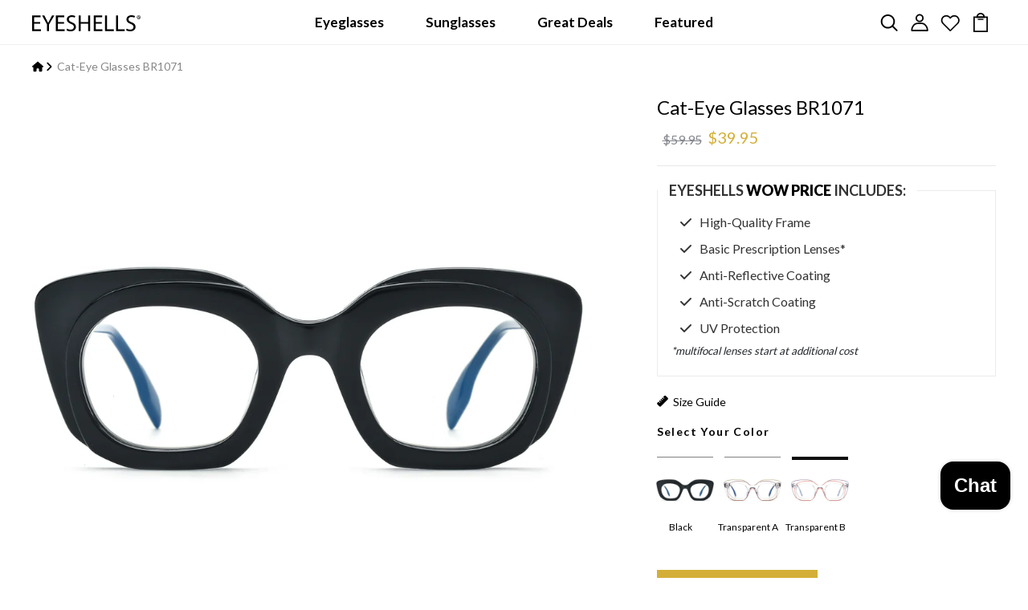

--- FILE ---
content_type: text/html; charset=utf-8
request_url: https://eyeshells.com/products/cat-eye-glasses-br1071
body_size: 76285
content:
<!DOCTYPE html>
<!--[if IE 8]><html class="no-js lt-ie9" lang="en"> <![endif]-->
<!--[if IE 9 ]><html class="ie9 no-js" lang="en"> <![endif]-->
<!--[if (gt IE 9)|!(IE)]><!--> <html class="no-js p-0" lang="en"> <!--<![endif]-->
<head>
  <!-- ES THEME BUILD: footer/quickview stability + smooth quickview scroll lock (2026-01-16) -->
<script>document.documentElement.classList.add('es-loading');window.addEventListener('load',function(){document.documentElement.classList.remove('es-loading');});</script>

<!-- Google tag (gtag.js) -->
<script async src="https://www.googletagmanager.com/gtag/js?id=AW-11312191815">
</script>
<script>
  window.dataLayer = window.dataLayer || [];
  function gtag(){dataLayer.push(arguments);}
  gtag('js', new Date());

  gtag('config', 'AW-11312191815');
</script>
  
  <!-- Basic page needs ================================================== -->
  <meta charset="utf-8">
  <meta http-equiv="X-UA-Compatible" content="IE=edge">

<meta name="google-site-verification" content="7tuVDyzHmCP_mn0HBowm5ODJFbvHIgZdv11FYtMq2RQ" />

<meta name="p:domain_verify" content="e716de7e0d8d76365b0892d2cf47d48a"/>

  <!-- Title and description ================================================== -->
  <title>
    Cat-Eye Glasses BR1071 | Eyeshells
  </title>

  
  <meta name="description" content="These bold and ultra-modern statement glasses are crafted for individuals unafraid to stand out. Featuring thick acetate frames with a layered design, these glasses offer a perfect blend of artistic flair and durability. Choose from chic black or vibrant translucent hues, each radiating personality and charm. Ideal for">
  

  <!-- Helpers ================================================== -->
  <!-- /snippets/social-meta-tags.liquid -->



<link rel="shortcut icon" href="//eyeshells.com/cdn/shop/t/509/assets/favicon.png?v=113747092354177818671768587765" type="image/png" />

<link rel="apple-touch-icon-precomposed" href="//eyeshells.com/cdn/shop/t/509/assets/icon-for-mobile.png?v=158755770439534889621768587765" />
<link rel="apple-touch-icon-precomposed" sizes="57x57" href="//eyeshells.com/cdn/shop/t/509/assets/icon-for-mobile_57x57.png?v=158755770439534889621768587765" />
<link rel="apple-touch-icon-precomposed" sizes="60x60" href="//eyeshells.com/cdn/shop/t/509/assets/icon-for-mobile_60x60.png?v=158755770439534889621768587765" />
<link rel="apple-touch-icon-precomposed" sizes="72x72" href="//eyeshells.com/cdn/shop/t/509/assets/icon-for-mobile_72x72.png?v=158755770439534889621768587765" />
<link rel="apple-touch-icon-precomposed" sizes="76x76" href="//eyeshells.com/cdn/shop/t/509/assets/icon-for-mobile_76x76.png?v=158755770439534889621768587765" />
<link rel="apple-touch-icon-precomposed" sizes="114x114" href="//eyeshells.com/cdn/shop/t/509/assets/icon-for-mobile_114x114.png?v=158755770439534889621768587765" />
<link rel="apple-touch-icon-precomposed" sizes="120x120" href="//eyeshells.com/cdn/shop/t/509/assets/icon-for-mobile_120x120.png?v=158755770439534889621768587765" />
<link rel="apple-touch-icon-precomposed" sizes="144x144" href="//eyeshells.com/cdn/shop/t/509/assets/icon-for-mobile_144x144.png?v=158755770439534889621768587765" />
<link rel="apple-touch-icon-precomposed" sizes="152x152" href="//eyeshells.com/cdn/shop/t/509/assets/icon-for-mobile_152x152.png?v=158755770439534889621768587765" />



  <meta property="og:type" content="product">
  <meta property="og:title" content="Cat-Eye Glasses BR1071">
  
  <meta property="og:image" content="http://eyeshells.com/cdn/shop/products/1_a838d474-6f71-4564-94f5-3f0d31635fc7_grande.jpg?v=1677397427">
  <meta property="og:image:secure_url" content="https://eyeshells.com/cdn/shop/products/1_a838d474-6f71-4564-94f5-3f0d31635fc7_grande.jpg?v=1677397427">
  
  <meta property="og:image" content="http://eyeshells.com/cdn/shop/products/2_129fb465-a02f-4f41-83dc-baecb76529a9_grande.jpg?v=1677397427">
  <meta property="og:image:secure_url" content="https://eyeshells.com/cdn/shop/products/2_129fb465-a02f-4f41-83dc-baecb76529a9_grande.jpg?v=1677397427">
  
  <meta property="og:image" content="http://eyeshells.com/cdn/shop/products/3_0e2445df-d96a-4c63-bc38-8ddd25d62228_grande.jpg?v=1677397426">
  <meta property="og:image:secure_url" content="https://eyeshells.com/cdn/shop/products/3_0e2445df-d96a-4c63-bc38-8ddd25d62228_grande.jpg?v=1677397426">
  
  <meta property="og:price:amount" content="39.95">
  <meta property="og:price:currency" content="USD">


  <meta property="og:description" content="These bold and ultra-modern statement glasses are crafted for individuals unafraid to stand out. Featuring thick acetate frames with a layered design, these glasses offer a perfect blend of artistic flair and durability. Choose from chic black or vibrant translucent hues, each radiating personality and charm. Ideal for">

  <meta property="og:url" content="https://eyeshells.com/products/cat-eye-glasses-br1071">
  <meta property="og:site_name" content="eyeshells">





<meta name="twitter:card" content="summary">

  <meta name="twitter:title" content="Cat-Eye Glasses BR1071">
  <meta name="twitter:description" content="These bold and ultra-modern statement glasses are crafted for individuals unafraid to stand out. Featuring thick acetate frames with a layered design, these glasses offer a perfect blend of artistic flair and durability. Choose from chic black or vibrant translucent hues, each radiating personality and charm. Ideal for">
  <meta name="twitter:image" content="https://eyeshells.com/cdn/shop/products/1_a838d474-6f71-4564-94f5-3f0d31635fc7_medium.jpg?v=1677397427">
  <meta name="twitter:image:width" content="240">
  <meta name="twitter:image:height" content="240">


  <link rel="canonical" href="https://eyeshells.com/products/cat-eye-glasses-br1071">
  <meta name="viewport" content="width=device-width,initial-scale=1">
  <meta name="theme-color" content="#7fc9c4">
  <!-- Performance hints (no layout change) -->
  <link rel="preconnect" href="https://cdn.shopify.com" crossorigin>
  <link rel="preconnect" href="https://fonts.googleapis.com">
  <link rel="preconnect" href="https://fonts.gstatic.com" crossorigin>
  <link rel="preconnect" href="https://www.googletagmanager.com" crossorigin>
  <link rel="preconnect" href="https://cdnjs.cloudflare.com" crossorigin>
  <link rel="preconnect" href="https://ajax.googleapis.com" crossorigin>
  <link rel="icon" href="//eyeshells.com/cdn/shop/t/509/assets/favicon.png?v=113747092354177818671768587765" type="image/png" sizes="16x16">

  <!-- Critical header icon rail styles: prevent first-paint drift before large CSS finishes parsing -->
  <style id="es-header-critical">
    @media (min-width: 1200px){
      #header .currencies-login{display:flex !important; justify-content:flex-end !important; flex-wrap:nowrap !important;}
      /* Keep final header icon layout stable from first paint (avoid left->right drift) */
      #header .currencies-login .cart-login-search > ul{
        display:flex !important;
        align-items:center !important;
        justify-content:flex-end !important;
        gap:4px !important;
        margin:0 !important;
        padding:0 !important;
      }
      #header .currencies-login .cart-login-search > ul > li{display:flex !important; margin:0 !important;}
      /* Tighter, still stable hit area */
      #header .currencies-login .cart-login-search > ul > li > a{
        width:38px; height:38px;
        display:inline-flex; align-items:center; justify-content:center;
        position:relative;
        border-radius:999px;
      }
      #header .currencies-login .cart-login-search > ul > li > a svg{width:22px; height:22px; display:block;}
      #header .currencies-login .cart-login-search > ul > li > a i{
        font-size:18px;
        width:22px; height:22px;
        display:inline-flex; align-items:center; justify-content:center;
        line-height:1;
      }
      /* Keep wishlist counter from affecting layout when it hydrates
         and prevent empty-badge flash. */
      #header .swym-wishlist-header-counter{
        position:absolute; top:6px; right:6px; pointer-events:none;
        display:none;
      }
      #header .swym-wishlist-header-counter.show-badge:not(:empty){
        display:block;
        width:10px; height:10px; border-radius:50%; background:#D4AF37;
      }
      #header .currencies-login .cart-login-search a.cart .number-cart.active{position:absolute; top:6px; right:6px; bottom:auto; left:auto; width:10px; height:10px; border-radius:50%; background:#D4AF37; font-size:0; line-height:0; padding:0; pointer-events:none;}
    }
  </style>

  <!-- font -->
  
<link rel="preload" as="style" href="https://fonts.googleapis.com/css2?family=Lato:wght@100;200;300;400;500;600;700;800;900&family=Marcellus:wght@100;200;300;400;500;600;700;800;900&family=Amatic+SC:wght@100;200;300;400;500;600;700;800;900&display=swap">
    <link rel="stylesheet" href="https://fonts.googleapis.com/css2?family=Lato:wght@100;200;300;400;500;600;700;800;900&family=Marcellus:wght@100;200;300;400;500;600;700;800;900&family=Amatic+SC:wght@100;200;300;400;500;600;700;800;900&display=swap">

  <!-- CSS ================================================== -->
  
  <link href="//eyeshells.com/cdn/shop/t/509/assets/timber.scss.css?v=28399868075602336601768588902" rel="stylesheet" type="text/css" media="all" />
  
  

  <link href="//eyeshells.com/cdn/shop/t/509/assets/bootstrap.min.css?v=66326013862545943571768587765" rel="stylesheet" type="text/css" media="all" />
<link href="//eyeshells.com/cdn/shop/t/509/assets/slick.min.css?v=119308143974921518501768587765" rel="stylesheet" type="text/css" media="all" />
    <link href="//eyeshells.com/cdn/shop/t/509/assets/slick-theme.min.css?v=135119399788811122611768587765" rel="stylesheet" type="text/css" media="all" />
<link rel="stylesheet" href="//eyeshells.com/cdn/shop/t/509/assets/jquery.fancybox.min.css?v=140338374869088828431768587765" media="nope!" onload="this.media='all'"><link href="//eyeshells.com/cdn/shop/t/509/assets/style-main.scss.css?v=123387318511783977221768587841" rel="stylesheet" type="text/css" media="all" />
  <link href="//eyeshells.com/cdn/shop/t/509/assets/engo-customize.scss.css?v=23274585814725709091768587842" rel="stylesheet" type="text/css" media="all" />
  <link href="//eyeshells.com/cdn/shop/t/509/assets/animate.min.css?v=30636256313253750241768587765" rel="stylesheet" type="text/css" media="all" />
<link href="//eyeshells.com/cdn/shop/t/509/assets/es-swatch-final-v40.css?v=65658814481355415641768587765" rel="stylesheet" type="text/css" media="all" />
<link
      rel="preload"
      as="image"
      href="//eyeshells.com/cdn/shop/products/1_a838d474-6f71-4564-94f5-3f0d31635fc7_900x900.jpg?v=1677397427"
      imagesrcset="//eyeshells.com/cdn/shop/products/1_a838d474-6f71-4564-94f5-3f0d31635fc7_600x600.jpg?v=1677397427 600w, //eyeshells.com/cdn/shop/products/1_a838d474-6f71-4564-94f5-3f0d31635fc7_900x900.jpg?v=1677397427 900w, //eyeshells.com/cdn/shop/products/1_a838d474-6f71-4564-94f5-3f0d31635fc7_1200x1200.jpg?v=1677397427 1200w, //eyeshells.com/cdn/shop/products/1_a838d474-6f71-4564-94f5-3f0d31635fc7_1600x1600.jpg?v=1677397427 1600w, //eyeshells.com/cdn/shop/products/1_a838d474-6f71-4564-94f5-3f0d31635fc7_2000x2000.jpg?v=1677397427 2000w"
      imagesizes="100vw"
      fetchpriority="high"
      importance="high"
      media="(max-width: 989px)">

    <link
      rel="preload"
      as="image"
      href="//eyeshells.com/cdn/shop/products/1_a838d474-6f71-4564-94f5-3f0d31635fc7_1600x1600.jpg?v=1677397427"
      imagesrcset="//eyeshells.com/cdn/shop/products/1_a838d474-6f71-4564-94f5-3f0d31635fc7_600x600.jpg?v=1677397427 600w, //eyeshells.com/cdn/shop/products/1_a838d474-6f71-4564-94f5-3f0d31635fc7_900x900.jpg?v=1677397427 900w, //eyeshells.com/cdn/shop/products/1_a838d474-6f71-4564-94f5-3f0d31635fc7_1200x1200.jpg?v=1677397427 1200w, //eyeshells.com/cdn/shop/products/1_a838d474-6f71-4564-94f5-3f0d31635fc7_1600x1600.jpg?v=1677397427 1600w, //eyeshells.com/cdn/shop/products/1_a838d474-6f71-4564-94f5-3f0d31635fc7_2000x2000.jpg?v=1677397427 2000w"
      imagesizes="50vw"
      fetchpriority="high"
      importance="high"
      media="(min-width: 990px)"><link href="//eyeshells.com/cdn/shop/t/509/assets/custom.css?v=171240528381914944151768587765" rel="stylesheet" type="text/css" media="all" />
  
  

  <!-- Header hook for plugins ================================================== -->
  <script>window.performance && window.performance.mark && window.performance.mark('shopify.content_for_header.start');</script><meta name="google-site-verification" content="7tuVDyzHmCP_mn0HBowm5ODJFbvHIgZdv11FYtMq2RQ">
<meta id="shopify-digital-wallet" name="shopify-digital-wallet" content="/50974425242/digital_wallets/dialog">
<meta name="shopify-checkout-api-token" content="7bf3faa7273d7abd3159f9ab31e32bce">
<meta id="in-context-paypal-metadata" data-shop-id="50974425242" data-venmo-supported="false" data-environment="production" data-locale="en_US" data-paypal-v4="true" data-currency="USD">
<link rel="alternate" type="application/json+oembed" href="https://eyeshells.com/products/cat-eye-glasses-br1071.oembed">
<script async="async" src="/checkouts/internal/preloads.js?locale=en-US"></script>
<script id="shopify-features" type="application/json">{"accessToken":"7bf3faa7273d7abd3159f9ab31e32bce","betas":["rich-media-storefront-analytics"],"domain":"eyeshells.com","predictiveSearch":true,"shopId":50974425242,"locale":"en"}</script>
<script>var Shopify = Shopify || {};
Shopify.shop = "eyeshells.myshopify.com";
Shopify.locale = "en";
Shopify.currency = {"active":"USD","rate":"1.0"};
Shopify.country = "US";
Shopify.theme = {"name":"20260117 23:00 完美","id":149640544410,"schema_name":"Stera","schema_version":"1.0.0","theme_store_id":null,"role":"main"};
Shopify.theme.handle = "null";
Shopify.theme.style = {"id":null,"handle":null};
Shopify.cdnHost = "eyeshells.com/cdn";
Shopify.routes = Shopify.routes || {};
Shopify.routes.root = "/";</script>
<script type="module">!function(o){(o.Shopify=o.Shopify||{}).modules=!0}(window);</script>
<script>!function(o){function n(){var o=[];function n(){o.push(Array.prototype.slice.apply(arguments))}return n.q=o,n}var t=o.Shopify=o.Shopify||{};t.loadFeatures=n(),t.autoloadFeatures=n()}(window);</script>
<script id="shop-js-analytics" type="application/json">{"pageType":"product"}</script>
<script defer="defer" async type="module" src="//eyeshells.com/cdn/shopifycloud/shop-js/modules/v2/client.init-shop-cart-sync_BApSsMSl.en.esm.js"></script>
<script defer="defer" async type="module" src="//eyeshells.com/cdn/shopifycloud/shop-js/modules/v2/chunk.common_CBoos6YZ.esm.js"></script>
<script type="module">
  await import("//eyeshells.com/cdn/shopifycloud/shop-js/modules/v2/client.init-shop-cart-sync_BApSsMSl.en.esm.js");
await import("//eyeshells.com/cdn/shopifycloud/shop-js/modules/v2/chunk.common_CBoos6YZ.esm.js");

  window.Shopify.SignInWithShop?.initShopCartSync?.({"fedCMEnabled":true,"windoidEnabled":true});

</script>
<script>(function() {
  var isLoaded = false;
  function asyncLoad() {
    if (isLoaded) return;
    isLoaded = true;
    var urls = ["\/\/cdn.shopify.com\/proxy\/4c91b3d787cf0ea109c81b19863ef61f41887964208d8f5f42c9541c8cae19e7\/bingshoppingtool-t2app-prod.trafficmanager.net\/api\/ShopifyMT\/v1\/uet\/tracking_script?shop=eyeshells.myshopify.com\u0026sp-cache-control=cHVibGljLCBtYXgtYWdlPTkwMA"];
    for (var i = 0; i < urls.length; i++) {
      var s = document.createElement('script');
      s.type = 'text/javascript';
      s.async = true;
      s.src = urls[i];
      var x = document.getElementsByTagName('script')[0];
      x.parentNode.insertBefore(s, x);
    }
  };
  if(window.attachEvent) {
    window.attachEvent('onload', asyncLoad);
  } else {
    window.addEventListener('load', asyncLoad, false);
  }
})();</script>
<script id="__st">var __st={"a":50974425242,"offset":28800,"reqid":"584fe6a5-b603-4f3c-a912-36d2a56d81cd-1768888615","pageurl":"eyeshells.com\/products\/cat-eye-glasses-br1071","u":"71603d61fb56","p":"product","rtyp":"product","rid":7717090427034};</script>
<script>window.ShopifyPaypalV4VisibilityTracking = true;</script>
<script id="form-persister">!function(){'use strict';const t='contact',e='new_comment',n=[[t,t],['blogs',e],['comments',e],[t,'customer']],o='password',r='form_key',c=['recaptcha-v3-token','g-recaptcha-response','h-captcha-response',o],s=()=>{try{return window.sessionStorage}catch{return}},i='__shopify_v',u=t=>t.elements[r],a=function(){const t=[...n].map((([t,e])=>`form[action*='/${t}']:not([data-nocaptcha='true']) input[name='form_type'][value='${e}']`)).join(',');var e;return e=t,()=>e?[...document.querySelectorAll(e)].map((t=>t.form)):[]}();function m(t){const e=u(t);a().includes(t)&&(!e||!e.value)&&function(t){try{if(!s())return;!function(t){const e=s();if(!e)return;const n=u(t);if(!n)return;const o=n.value;o&&e.removeItem(o)}(t);const e=Array.from(Array(32),(()=>Math.random().toString(36)[2])).join('');!function(t,e){u(t)||t.append(Object.assign(document.createElement('input'),{type:'hidden',name:r})),t.elements[r].value=e}(t,e),function(t,e){const n=s();if(!n)return;const r=[...t.querySelectorAll(`input[type='${o}']`)].map((({name:t})=>t)),u=[...c,...r],a={};for(const[o,c]of new FormData(t).entries())u.includes(o)||(a[o]=c);n.setItem(e,JSON.stringify({[i]:1,action:t.action,data:a}))}(t,e)}catch(e){console.error('failed to persist form',e)}}(t)}const f=t=>{if('true'===t.dataset.persistBound)return;const e=function(t,e){const n=function(t){return'function'==typeof t.submit?t.submit:HTMLFormElement.prototype.submit}(t).bind(t);return function(){let t;return()=>{t||(t=!0,(()=>{try{e(),n()}catch(t){(t=>{console.error('form submit failed',t)})(t)}})(),setTimeout((()=>t=!1),250))}}()}(t,(()=>{m(t)}));!function(t,e){if('function'==typeof t.submit&&'function'==typeof e)try{t.submit=e}catch{}}(t,e),t.addEventListener('submit',(t=>{t.preventDefault(),e()})),t.dataset.persistBound='true'};!function(){function t(t){const e=(t=>{const e=t.target;return e instanceof HTMLFormElement?e:e&&e.form})(t);e&&m(e)}document.addEventListener('submit',t),document.addEventListener('DOMContentLoaded',(()=>{const e=a();for(const t of e)f(t);var n;n=document.body,new window.MutationObserver((t=>{for(const e of t)if('childList'===e.type&&e.addedNodes.length)for(const t of e.addedNodes)1===t.nodeType&&'FORM'===t.tagName&&a().includes(t)&&f(t)})).observe(n,{childList:!0,subtree:!0,attributes:!1}),document.removeEventListener('submit',t)}))}()}();</script>
<script integrity="sha256-4kQ18oKyAcykRKYeNunJcIwy7WH5gtpwJnB7kiuLZ1E=" data-source-attribution="shopify.loadfeatures" defer="defer" src="//eyeshells.com/cdn/shopifycloud/storefront/assets/storefront/load_feature-a0a9edcb.js" crossorigin="anonymous"></script>
<script data-source-attribution="shopify.dynamic_checkout.dynamic.init">var Shopify=Shopify||{};Shopify.PaymentButton=Shopify.PaymentButton||{isStorefrontPortableWallets:!0,init:function(){window.Shopify.PaymentButton.init=function(){};var t=document.createElement("script");t.src="https://eyeshells.com/cdn/shopifycloud/portable-wallets/latest/portable-wallets.en.js",t.type="module",document.head.appendChild(t)}};
</script>
<script data-source-attribution="shopify.dynamic_checkout.buyer_consent">
  function portableWalletsHideBuyerConsent(e){var t=document.getElementById("shopify-buyer-consent"),n=document.getElementById("shopify-subscription-policy-button");t&&n&&(t.classList.add("hidden"),t.setAttribute("aria-hidden","true"),n.removeEventListener("click",e))}function portableWalletsShowBuyerConsent(e){var t=document.getElementById("shopify-buyer-consent"),n=document.getElementById("shopify-subscription-policy-button");t&&n&&(t.classList.remove("hidden"),t.removeAttribute("aria-hidden"),n.addEventListener("click",e))}window.Shopify?.PaymentButton&&(window.Shopify.PaymentButton.hideBuyerConsent=portableWalletsHideBuyerConsent,window.Shopify.PaymentButton.showBuyerConsent=portableWalletsShowBuyerConsent);
</script>
<script data-source-attribution="shopify.dynamic_checkout.cart.bootstrap">document.addEventListener("DOMContentLoaded",(function(){function t(){return document.querySelector("shopify-accelerated-checkout-cart, shopify-accelerated-checkout")}if(t())Shopify.PaymentButton.init();else{new MutationObserver((function(e,n){t()&&(Shopify.PaymentButton.init(),n.disconnect())})).observe(document.body,{childList:!0,subtree:!0})}}));
</script>
<link id="shopify-accelerated-checkout-styles" rel="stylesheet" media="screen" href="https://eyeshells.com/cdn/shopifycloud/portable-wallets/latest/accelerated-checkout-backwards-compat.css" crossorigin="anonymous">
<style id="shopify-accelerated-checkout-cart">
        #shopify-buyer-consent {
  margin-top: 1em;
  display: inline-block;
  width: 100%;
}

#shopify-buyer-consent.hidden {
  display: none;
}

#shopify-subscription-policy-button {
  background: none;
  border: none;
  padding: 0;
  text-decoration: underline;
  font-size: inherit;
  cursor: pointer;
}

#shopify-subscription-policy-button::before {
  box-shadow: none;
}

      </style>

<script>window.performance && window.performance.mark && window.performance.mark('shopify.content_for_header.end');</script>
  <!-- /snippets/oldIE-js.liquid -->


<!--[if lt IE 9]>
<script src="//cdnjs.cloudflare.com/ajax/libs/html5shiv/3.7.2/html5shiv.min.js" type="text/javascript"></script>
<script src="//eyeshells.com/cdn/shop/t/509/assets/respond.min.js?v=28054" type="text/javascript"></script>
<link href="//eyeshells.com/cdn/shop/t/509/assets/respond-proxy.html" id="respond-proxy" rel="respond-proxy" />
<link href="//eyeshells.com/search?q=f8344a2ee8d329bcc373ad9bc1559c9d" id="respond-redirect" rel="respond-redirect" />
<script src="//eyeshells.com/search?q=f8344a2ee8d329bcc373ad9bc1559c9d" type="text/javascript"></script>
<![endif]-->


  <script src="//eyeshells.com/cdn/shop/t/509/assets/jquery-3.5.0.min.js?v=16874778797910128561768587765" type="text/javascript"></script>
  <script src="//eyeshells.com/cdn/shopifycloud/storefront/assets/themes_support/api.jquery-7ab1a3a4.js" type="text/javascript"></script>
  <script src="//eyeshells.com/cdn/shop/t/509/assets/modernizr-2.8.3.min.js?v=174727525422211915231768587765" type="text/javascript"></script>

    <script src="//eyeshells.com/cdn/shopifycloud/storefront/assets/themes_support/option_selection-b017cd28.js" type="text/javascript"></script>
  
  <script src="//eyeshells.com/cdn/shop/t/509/assets/lazysizes.min.js?v=18178776694225242271768587765" type="text/javascript"></script>
  <!-- Non-critical icon CSS: load without blocking first paint -->
  <link rel="stylesheet" href="https://cdnjs.cloudflare.com/ajax/libs/font-awesome/6.4.2/css/all.min.css">

  <!-- Font Awesome: upgrade to SVG+JS rendering (keeps icon look, makes sizing consistent) -->
  <script>
    window.FontAwesomeConfig = {
      autoReplaceSvg: true,
      observeMutations: true,
      autoAddCss: true,
      keepOriginalSource: false
    };
  </script>
  <script defer src="https://cdnjs.cloudflare.com/ajax/libs/font-awesome/6.4.2/js/all.min.js"></script>
  <noscript><link rel="stylesheet" href="https://cdnjs.cloudflare.com/ajax/libs/font-awesome/6.4.2/css/all.min.css"></noscript>



  <script>
    window.ajax_cart = true;
    window.money_format = '${{ amount}}';
    window.shop_currency = 'USD';
    window.show_multiple_currencies = true;
    window.loading_url = "//eyeshells.com/cdn/shop/t/509/assets/loader.gif?v=9076874988191347041768587765";
    window.use_color_swatch = true;
    window.product_image_resize = true;
    window.enable_sidebar_multiple_choice = true;

    window.file_url = "//eyeshells.com/cdn/shop/files/?v=28054";
    window.asset_url = "";
    window.images_size = {
      is_crop: true,
      ratio_width : 1,
      ratio_height : 1,
    };
    window.inventory_text = {
      in_stock: "In Stock",
      many_in_stock: "Translation missing: en.products.product.many_in_stock",
      out_of_stock: "Out Of Stock",
      add_to_cart: "Add to Cart",
      sold_out: "Out of stock",
      unavailable: "Unavailable"
    };

    window.sidebar_toggle = {
      show_sidebar_toggle: "Translation missing: en.general.sidebar_toggle.show_sidebar_toggle",
      hide_sidebar_toggle: "Translation missing: en.general.sidebar_toggle.hide_sidebar_toggle"
    };

  </script>

  
  
<!-- "snippets/weglot_hreftags.liquid" was not rendered, the associated app was uninstalled -->
  <!-- "snippets/weglot_switcher.liquid" was not rendered, the associated app was uninstalled -->

<!-- Font icon for header icons -->
<link rel="preload" href="https://wishlisthero-assets.revampco.com/safe-icons/css/wishlisthero-icons.css" as="style">
  <link rel="stylesheet" href="https://wishlisthero-assets.revampco.com/safe-icons/css/wishlisthero-icons.css" media="print" onload="this.media='all'">
  <noscript><link rel="stylesheet" href="https://wishlisthero-assets.revampco.com/safe-icons/css/wishlisthero-icons.css"></noscript>
<!-- Style for floating buttons and others -->
<style type="text/css">
    .wishlisthero-floating {
        position: absolute;
          right:5px;
        top: 5px;
        z-index: 23;
        border-radius: 100%;
    }

    .wishlisthero-floating:hover {
        background-color: rgba(0, 0, 0, 0.05);
    }

    .wishlisthero-floating button {
        font-size: 20px !important;
        width: 40px !important;
        padding: 0.125em 0 0 !important;
    }
.MuiTypography-body2 ,.MuiTypography-body1 ,.MuiTypography-caption ,.MuiTypography-button ,.MuiTypography-h1 ,.MuiTypography-h2 ,.MuiTypography-h3 ,.MuiTypography-h4 ,.MuiTypography-h5 ,.MuiTypography-h6 ,.MuiTypography-subtitle1 ,.MuiTypography-subtitle2 ,.MuiTypography-overline , MuiButton-root,  .MuiCardHeader-title a{
     font-family: inherit !important; /*Roboto, Helvetica, Arial, sans-serif;*/
}
.MuiTypography-h1 , .MuiTypography-h2 , .MuiTypography-h3 , .MuiTypography-h4 , .MuiTypography-h5 , .MuiTypography-h6 ,  .MuiCardHeader-title a{
     font-family: ,  !important;
     font-family: ,  !important;
     font-family: ,  !important;
     font-family: ,  !important;
}

    /****************************************************************************************/
    /* For some theme shared view need some spacing */
    /*
    #wishlist-hero-shared-list-view {
  margin-top: 15px;
  margin-bottom: 15px;
}
#wishlist-hero-shared-list-view h1 {
  padding-left: 5px;
}

#wishlisthero-product-page-button-container {
  padding-top: 15px;
}
*/
    /****************************************************************************************/
    /* #wishlisthero-product-page-button-container button {
  padding-left: 1px !important;
} */
    /****************************************************************************************/
    /* Customize the indicator when wishlist has items AND the normal indicator not working */
/*     span.wishlist-hero-items-count {

  top: 0px;
  right: -6px;



}

@media screen and (max-width: 749px){
.wishlisthero-product-page-button-container{
width:100%
}
.wishlisthero-product-page-button-container button{
 margin-left:auto !important; margin-right: auto !important;
}
}
@media screen and (max-width: 749px) {
span.wishlist-hero-items-count {
top: 10px;
right: 3px;
}
}*/
</style>
<script>window.wishlisthero_cartDotClasses=['site-header__cart-count', 'is-visible'];</script>
 <script type='text/javascript'>try{
   window.WishListHero_setting = {"ButtonColor":"rgb(144, 86, 162)","IconColor":"rgba(255, 255, 255, 1)","IconType":"Heart","ButtonTextBeforeAdding":"ADD TO WISHLIST","ButtonTextAfterAdding":"ADDED TO WISHLIST","AnimationAfterAddition":"None","ButtonTextAddToCart":"ADD TO CART","ButtonTextOutOfStock":"OUT OF STOCK","ButtonTextAddAllToCart":"ADD ALL TO CART","ButtonTextRemoveAllToCart":"REMOVE ALL FROM WISHLIST","AddedProductNotificationText":"Product added to wishlist successfully","AddedProductToCartNotificationText":"Product added to cart successfully","ViewCartLinkText":"View Cart","SharePopup_TitleText":"Share My wishlist","SharePopup_shareBtnText":"Share","SharePopup_shareHederText":"Share on Social Networks","SharePopup_shareCopyText":"Or copy Wishlist link to share","SharePopup_shareCancelBtnText":"cancel","SharePopup_shareCopyBtnText":"copy","SharePopup_shareCopiedText":"Copied","SendEMailPopup_BtnText":"send email","SendEMailPopup_FromText":"From Name","SendEMailPopup_ToText":"To email","SendEMailPopup_BodyText":"Body","SendEMailPopup_SendBtnText":"send","SendEMailPopup_SendNotificationText":"email sent successfully","SendEMailPopup_TitleText":"Send My Wislist via Email","AddProductMessageText":"Are you sure you want to add all items to cart ?","RemoveProductMessageText":"Are you sure you want to remove this item from your wishlist ?","RemoveAllProductMessageText":"Are you sure you want to remove all items from your wishlist ?","RemovedProductNotificationText":"Product removed from wishlist successfully","AddAllOutOfStockProductNotificationText":"There seems to have been an issue adding items to cart, please try again later","RemovePopupOkText":"ok","RemovePopup_HeaderText":"ARE YOU SURE?","ViewWishlistText":"View wishlist","EmptyWishlistText":"there are no items in this wishlist","BuyNowButtonText":"Buy Now","BuyNowButtonColor":"rgb(144, 86, 162)","BuyNowTextButtonColor":"rgb(255, 255, 255)","Wishlist_Title":"My Wishlist","WishlistHeaderTitleAlignment":"Left","WishlistProductImageSize":"Normal","PriceColor":"rgb(0, 122, 206)","HeaderFontSize":"30","PriceFontSize":"18","ProductNameFontSize":"16","LaunchPointType":"floating_point","DisplayWishlistAs":"popup_window","DisplayButtonAs":"button_with_icon","PopupSize":"md","HideAddToCartButton":false,"NoRedirectAfterAddToCart":false,"DisableGuestCustomer":false,"LoginPopupContent":"Please login to save your wishlist across devices.","LoginPopupLoginBtnText":"Login","LoginPopupContentFontSize":"20","NotificationPopupPosition":"right","WishlistButtonTextColor":"rgba(255, 255, 255, 1)","EnableRemoveFromWishlistAfterAddButtonText":"REMOVE FROM WISHLIST","_id":"6443c9dbeb6123294ebd43ac","EnableCollection":false,"EnableShare":true,"RemovePowerBy":false,"EnableFBPixel":false,"DisapleApp":true,"FloatPointPossition":"bottom_right","HeartStateToggle":true,"HeaderMenuItemsIndicator":true,"EnableRemoveFromWishlistAfterAdd":true,"Shop":"eyeshells.myshopify.com","shop":"eyeshells.myshopify.com","Status":"Active","Plan":"FREE"};  
  }catch(e){ console.error('Error loading config',e); } </script>
  
  <link href="//eyeshells.com/cdn/shop/t/509/assets/es-zenni-backtotop.css?v=64282438052271329041768587765" rel="stylesheet" type="text/css" media="all" />
<!-- BEGIN app block: shopify://apps/judge-me-reviews/blocks/judgeme_core/61ccd3b1-a9f2-4160-9fe9-4fec8413e5d8 --><!-- Start of Judge.me Core -->






<link rel="dns-prefetch" href="https://cdnwidget.judge.me">
<link rel="dns-prefetch" href="https://cdn.judge.me">
<link rel="dns-prefetch" href="https://cdn1.judge.me">
<link rel="dns-prefetch" href="https://api.judge.me">

<script data-cfasync='false' class='jdgm-settings-script'>window.jdgmSettings={"pagination":5,"disable_web_reviews":false,"badge_no_review_text":"No reviews","badge_n_reviews_text":"{{ n }} review/reviews","badge_star_color":"#D4AF37","hide_badge_preview_if_no_reviews":true,"badge_hide_text":false,"enforce_center_preview_badge":false,"widget_title":"Customer Reviews","widget_open_form_text":"Write a review","widget_close_form_text":"Cancel review","widget_refresh_page_text":"Refresh page","widget_summary_text":"Based on {{ number_of_reviews }} review/reviews","widget_no_review_text":"Be the first to write a review","widget_name_field_text":"Display name","widget_verified_name_field_text":"Verified Name (public)","widget_name_placeholder_text":"Display name","widget_required_field_error_text":"This field is required.","widget_email_field_text":"Email address","widget_verified_email_field_text":"Verified Email (private, can not be edited)","widget_email_placeholder_text":"Your email address","widget_email_field_error_text":"Please enter a valid email address.","widget_rating_field_text":"Rating","widget_review_title_field_text":"Review Title","widget_review_title_placeholder_text":"Give your review a title","widget_review_body_field_text":"Review content","widget_review_body_placeholder_text":"Start writing here...","widget_pictures_field_text":"Picture/Video (optional)","widget_submit_review_text":"Submit Review","widget_submit_verified_review_text":"Submit Verified Review","widget_submit_success_msg_with_auto_publish":"Thank you! Please refresh the page in a few moments to see your review. You can remove or edit your review by logging into \u003ca href='https://judge.me/login' target='_blank' rel='nofollow noopener'\u003eJudge.me\u003c/a\u003e","widget_submit_success_msg_no_auto_publish":"Thank you! Your review will be published as soon as it is approved by the shop admin. You can remove or edit your review by logging into \u003ca href='https://judge.me/login' target='_blank' rel='nofollow noopener'\u003eJudge.me\u003c/a\u003e","widget_show_default_reviews_out_of_total_text":"Showing {{ n_reviews_shown }} out of {{ n_reviews }} reviews.","widget_show_all_link_text":"Show all","widget_show_less_link_text":"Show less","widget_author_said_text":"{{ reviewer_name }} said:","widget_days_text":"{{ n }} days ago","widget_weeks_text":"{{ n }} week/weeks ago","widget_months_text":"{{ n }} month/months ago","widget_years_text":"{{ n }} year/years ago","widget_yesterday_text":"Yesterday","widget_today_text":"Today","widget_replied_text":"\u003e\u003e {{ shop_name }} replied:","widget_read_more_text":"Read more","widget_reviewer_name_as_initial":"","widget_rating_filter_color":"#fbcd0a","widget_rating_filter_see_all_text":"See all reviews","widget_sorting_most_recent_text":"Most Recent","widget_sorting_highest_rating_text":"Highest Rating","widget_sorting_lowest_rating_text":"Lowest Rating","widget_sorting_with_pictures_text":"Only Pictures","widget_sorting_most_helpful_text":"Most Helpful","widget_open_question_form_text":"Ask a question","widget_reviews_subtab_text":"Reviews","widget_questions_subtab_text":"Questions","widget_question_label_text":"Question","widget_answer_label_text":"Answer","widget_question_placeholder_text":"Write your question here","widget_submit_question_text":"Submit Question","widget_question_submit_success_text":"Thank you for your question! We will notify you once it gets answered.","widget_star_color":"#C5A545","verified_badge_text":"Verified","verified_badge_bg_color":"","verified_badge_text_color":"","verified_badge_placement":"left-of-reviewer-name","widget_review_max_height":"","widget_hide_border":false,"widget_social_share":false,"widget_thumb":false,"widget_review_location_show":false,"widget_location_format":"","all_reviews_include_out_of_store_products":true,"all_reviews_out_of_store_text":"(out of store)","all_reviews_pagination":100,"all_reviews_product_name_prefix_text":"about","enable_review_pictures":true,"enable_question_anwser":false,"widget_theme":"default","review_date_format":"timestamp","default_sort_method":"most-recent","widget_product_reviews_subtab_text":"Product Reviews","widget_shop_reviews_subtab_text":"Shop Reviews","widget_other_products_reviews_text":"Reviews for other products","widget_store_reviews_subtab_text":"Store reviews","widget_no_store_reviews_text":"This store hasn't received any reviews yet","widget_web_restriction_product_reviews_text":"This product hasn't received any reviews yet","widget_no_items_text":"No items found","widget_show_more_text":"Show more","widget_write_a_store_review_text":"Write a Store Review","widget_other_languages_heading":"Reviews in Other Languages","widget_translate_review_text":"Translate review to {{ language }}","widget_translating_review_text":"Translating...","widget_show_original_translation_text":"Show original ({{ language }})","widget_translate_review_failed_text":"Review couldn't be translated.","widget_translate_review_retry_text":"Retry","widget_translate_review_try_again_later_text":"Try again later","show_product_url_for_grouped_product":false,"widget_sorting_pictures_first_text":"Pictures First","show_pictures_on_all_rev_page_mobile":false,"show_pictures_on_all_rev_page_desktop":false,"floating_tab_hide_mobile_install_preference":false,"floating_tab_button_name":"★ Reviews","floating_tab_title":"Let customers speak for us","floating_tab_button_color":"","floating_tab_button_background_color":"","floating_tab_url":"","floating_tab_url_enabled":false,"floating_tab_tab_style":"text","all_reviews_text_badge_text":"Customers rate us {{ shop.metafields.judgeme.all_reviews_rating | round: 1 }}/5 based on {{ shop.metafields.judgeme.all_reviews_count }} reviews.","all_reviews_text_badge_text_branded_style":"{{ shop.metafields.judgeme.all_reviews_rating | round: 1 }} out of 5 stars based on {{ shop.metafields.judgeme.all_reviews_count }} reviews","is_all_reviews_text_badge_a_link":false,"show_stars_for_all_reviews_text_badge":false,"all_reviews_text_badge_url":"","all_reviews_text_style":"text","all_reviews_text_color_style":"judgeme_brand_color","all_reviews_text_color":"#108474","all_reviews_text_show_jm_brand":true,"featured_carousel_show_header":true,"featured_carousel_title":"Let customers speak for us","testimonials_carousel_title":"Customers are saying","videos_carousel_title":"Real customer stories","cards_carousel_title":"Customers are saying","featured_carousel_count_text":"from {{ n }} reviews","featured_carousel_add_link_to_all_reviews_page":false,"featured_carousel_url":"","featured_carousel_show_images":true,"featured_carousel_autoslide_interval":5,"featured_carousel_arrows_on_the_sides":false,"featured_carousel_height":250,"featured_carousel_width":80,"featured_carousel_image_size":0,"featured_carousel_image_height":250,"featured_carousel_arrow_color":"#eeeeee","verified_count_badge_style":"vintage","verified_count_badge_orientation":"horizontal","verified_count_badge_color_style":"judgeme_brand_color","verified_count_badge_color":"#108474","is_verified_count_badge_a_link":false,"verified_count_badge_url":"","verified_count_badge_show_jm_brand":true,"widget_rating_preset_default":5,"widget_first_sub_tab":"product-reviews","widget_show_histogram":true,"widget_histogram_use_custom_color":false,"widget_pagination_use_custom_color":false,"widget_star_use_custom_color":true,"widget_verified_badge_use_custom_color":false,"widget_write_review_use_custom_color":false,"picture_reminder_submit_button":"Upload Pictures","enable_review_videos":true,"mute_video_by_default":true,"widget_sorting_videos_first_text":"Videos First","widget_review_pending_text":"Pending","featured_carousel_items_for_large_screen":3,"social_share_options_order":"Facebook,Twitter","remove_microdata_snippet":true,"disable_json_ld":false,"enable_json_ld_products":false,"preview_badge_show_question_text":false,"preview_badge_no_question_text":"No questions","preview_badge_n_question_text":"{{ number_of_questions }} question/questions","qa_badge_show_icon":false,"qa_badge_position":"same-row","remove_judgeme_branding":false,"widget_add_search_bar":false,"widget_search_bar_placeholder":"Search","widget_sorting_verified_only_text":"Verified only","featured_carousel_theme":"default","featured_carousel_show_rating":true,"featured_carousel_show_title":true,"featured_carousel_show_body":true,"featured_carousel_show_date":false,"featured_carousel_show_reviewer":true,"featured_carousel_show_product":false,"featured_carousel_header_background_color":"#108474","featured_carousel_header_text_color":"#ffffff","featured_carousel_name_product_separator":"reviewed","featured_carousel_full_star_background":"#108474","featured_carousel_empty_star_background":"#dadada","featured_carousel_vertical_theme_background":"#f9fafb","featured_carousel_verified_badge_enable":false,"featured_carousel_verified_badge_color":"#108474","featured_carousel_border_style":"round","featured_carousel_review_line_length_limit":3,"featured_carousel_more_reviews_button_text":"Read more reviews","featured_carousel_view_product_button_text":"View product","all_reviews_page_load_reviews_on":"scroll","all_reviews_page_load_more_text":"Load More Reviews","disable_fb_tab_reviews":false,"enable_ajax_cdn_cache":false,"widget_advanced_speed_features":5,"widget_public_name_text":"displayed publicly like","default_reviewer_name":"John Smith","default_reviewer_name_has_non_latin":true,"widget_reviewer_anonymous":"Anonymous","medals_widget_title":"Judge.me Review Medals","medals_widget_background_color":"#f9fafb","medals_widget_position":"footer_all_pages","medals_widget_border_color":"#f9fafb","medals_widget_verified_text_position":"left","medals_widget_use_monochromatic_version":false,"medals_widget_elements_color":"#108474","show_reviewer_avatar":true,"widget_invalid_yt_video_url_error_text":"Not a YouTube video URL","widget_max_length_field_error_text":"Please enter no more than {0} characters.","widget_show_country_flag":false,"widget_show_collected_via_shop_app":true,"widget_verified_by_shop_badge_style":"light","widget_verified_by_shop_text":"Verified by Shop","widget_show_photo_gallery":false,"widget_load_with_code_splitting":true,"widget_ugc_install_preference":false,"widget_ugc_title":"Made by us, Shared by you","widget_ugc_subtitle":"Tag us to see your picture featured in our page","widget_ugc_arrows_color":"#ffffff","widget_ugc_primary_button_text":"Buy Now","widget_ugc_primary_button_background_color":"#108474","widget_ugc_primary_button_text_color":"#ffffff","widget_ugc_primary_button_border_width":"0","widget_ugc_primary_button_border_style":"none","widget_ugc_primary_button_border_color":"#108474","widget_ugc_primary_button_border_radius":"25","widget_ugc_secondary_button_text":"Load More","widget_ugc_secondary_button_background_color":"#ffffff","widget_ugc_secondary_button_text_color":"#108474","widget_ugc_secondary_button_border_width":"2","widget_ugc_secondary_button_border_style":"solid","widget_ugc_secondary_button_border_color":"#108474","widget_ugc_secondary_button_border_radius":"25","widget_ugc_reviews_button_text":"View Reviews","widget_ugc_reviews_button_background_color":"#ffffff","widget_ugc_reviews_button_text_color":"#108474","widget_ugc_reviews_button_border_width":"2","widget_ugc_reviews_button_border_style":"solid","widget_ugc_reviews_button_border_color":"#108474","widget_ugc_reviews_button_border_radius":"25","widget_ugc_reviews_button_link_to":"judgeme-reviews-page","widget_ugc_show_post_date":true,"widget_ugc_max_width":"800","widget_rating_metafield_value_type":true,"widget_primary_color":"#D4AF37","widget_enable_secondary_color":false,"widget_secondary_color":"#edf5f5","widget_summary_average_rating_text":"{{ average_rating }} out of 5","widget_media_grid_title":"Customer photos \u0026 videos","widget_media_grid_see_more_text":"See more","widget_round_style":false,"widget_show_product_medals":true,"widget_verified_by_judgeme_text":"Verified by Judge.me","widget_show_store_medals":true,"widget_verified_by_judgeme_text_in_store_medals":"Verified by Judge.me","widget_media_field_exceed_quantity_message":"Sorry, we can only accept {{ max_media }} for one review.","widget_media_field_exceed_limit_message":"{{ file_name }} is too large, please select a {{ media_type }} less than {{ size_limit }}MB.","widget_review_submitted_text":"Review Submitted!","widget_question_submitted_text":"Question Submitted!","widget_close_form_text_question":"Cancel","widget_write_your_answer_here_text":"Write your answer here","widget_enabled_branded_link":true,"widget_show_collected_by_judgeme":true,"widget_reviewer_name_color":"","widget_write_review_text_color":"","widget_write_review_bg_color":"","widget_collected_by_judgeme_text":"collected by Judge.me","widget_pagination_type":"standard","widget_load_more_text":"Load More","widget_load_more_color":"#108474","widget_full_review_text":"Full Review","widget_read_more_reviews_text":"Read More Reviews","widget_read_questions_text":"Read Questions","widget_questions_and_answers_text":"Questions \u0026 Answers","widget_verified_by_text":"Verified by","widget_verified_text":"Verified","widget_number_of_reviews_text":"{{ number_of_reviews }} reviews","widget_back_button_text":"Back","widget_next_button_text":"Next","widget_custom_forms_filter_button":"Filters","custom_forms_style":"horizontal","widget_show_review_information":false,"how_reviews_are_collected":"How reviews are collected?","widget_show_review_keywords":false,"widget_gdpr_statement":"How we use your data: We'll only contact you about the review you left, and only if necessary. By submitting your review, you agree to Judge.me's \u003ca href='https://judge.me/terms' target='_blank' rel='nofollow noopener'\u003eterms\u003c/a\u003e, \u003ca href='https://judge.me/privacy' target='_blank' rel='nofollow noopener'\u003eprivacy\u003c/a\u003e and \u003ca href='https://judge.me/content-policy' target='_blank' rel='nofollow noopener'\u003econtent\u003c/a\u003e policies.","widget_multilingual_sorting_enabled":false,"widget_translate_review_content_enabled":false,"widget_translate_review_content_method":"manual","popup_widget_review_selection":"automatically_with_pictures","popup_widget_round_border_style":true,"popup_widget_show_title":true,"popup_widget_show_body":true,"popup_widget_show_reviewer":false,"popup_widget_show_product":true,"popup_widget_show_pictures":true,"popup_widget_use_review_picture":true,"popup_widget_show_on_home_page":true,"popup_widget_show_on_product_page":true,"popup_widget_show_on_collection_page":true,"popup_widget_show_on_cart_page":true,"popup_widget_position":"bottom_left","popup_widget_first_review_delay":5,"popup_widget_duration":5,"popup_widget_interval":5,"popup_widget_review_count":5,"popup_widget_hide_on_mobile":true,"review_snippet_widget_round_border_style":true,"review_snippet_widget_card_color":"#FFFFFF","review_snippet_widget_slider_arrows_background_color":"#FFFFFF","review_snippet_widget_slider_arrows_color":"#000000","review_snippet_widget_star_color":"#108474","show_product_variant":false,"all_reviews_product_variant_label_text":"Variant: ","widget_show_verified_branding":false,"widget_ai_summary_title":"Customers say","widget_ai_summary_disclaimer":"AI-powered review summary based on recent customer reviews","widget_show_ai_summary":false,"widget_show_ai_summary_bg":false,"widget_show_review_title_input":true,"redirect_reviewers_invited_via_email":"review_widget","request_store_review_after_product_review":false,"request_review_other_products_in_order":false,"review_form_color_scheme":"default","review_form_corner_style":"square","review_form_star_color":{},"review_form_text_color":"#333333","review_form_background_color":"#ffffff","review_form_field_background_color":"#fafafa","review_form_button_color":{},"review_form_button_text_color":"#ffffff","review_form_modal_overlay_color":"#000000","review_content_screen_title_text":"How would you rate this product?","review_content_introduction_text":"We would love it if you would share a bit about your experience.","store_review_form_title_text":"How would you rate this store?","store_review_form_introduction_text":"We would love it if you would share a bit about your experience.","show_review_guidance_text":true,"one_star_review_guidance_text":"Poor","five_star_review_guidance_text":"Great","customer_information_screen_title_text":"About you","customer_information_introduction_text":"Please tell us more about you.","custom_questions_screen_title_text":"Your experience in more detail","custom_questions_introduction_text":"Here are a few questions to help us understand more about your experience.","review_submitted_screen_title_text":"Thanks for your review!","review_submitted_screen_thank_you_text":"We are processing it and it will appear on the store soon.","review_submitted_screen_email_verification_text":"Please confirm your email by clicking the link we just sent you. This helps us keep reviews authentic.","review_submitted_request_store_review_text":"Would you like to share your experience of shopping with us?","review_submitted_review_other_products_text":"Would you like to review these products?","store_review_screen_title_text":"Would you like to share your experience of shopping with us?","store_review_introduction_text":"We value your feedback and use it to improve. Please share any thoughts or suggestions you have.","reviewer_media_screen_title_picture_text":"Share a picture","reviewer_media_introduction_picture_text":"Upload a photo to support your review.","reviewer_media_screen_title_video_text":"Share a video","reviewer_media_introduction_video_text":"Upload a video to support your review.","reviewer_media_screen_title_picture_or_video_text":"Share a picture or video","reviewer_media_introduction_picture_or_video_text":"Upload a photo or video to support your review.","reviewer_media_youtube_url_text":"Paste your Youtube URL here","advanced_settings_next_step_button_text":"Next","advanced_settings_close_review_button_text":"Close","modal_write_review_flow":false,"write_review_flow_required_text":"Required","write_review_flow_privacy_message_text":"We respect your privacy.","write_review_flow_anonymous_text":"Post review as anonymous","write_review_flow_visibility_text":"This won't be visible to other customers.","write_review_flow_multiple_selection_help_text":"Select as many as you like","write_review_flow_single_selection_help_text":"Select one option","write_review_flow_required_field_error_text":"This field is required","write_review_flow_invalid_email_error_text":"Please enter a valid email address","write_review_flow_max_length_error_text":"Max. {{ max_length }} characters.","write_review_flow_media_upload_text":"\u003cb\u003eClick to upload\u003c/b\u003e or drag and drop","write_review_flow_gdpr_statement":"We'll only contact you about your review if necessary. By submitting your review, you agree to our \u003ca href='https://judge.me/terms' target='_blank' rel='nofollow noopener'\u003eterms and conditions\u003c/a\u003e and \u003ca href='https://judge.me/privacy' target='_blank' rel='nofollow noopener'\u003eprivacy policy\u003c/a\u003e.","rating_only_reviews_enabled":false,"show_negative_reviews_help_screen":false,"new_review_flow_help_screen_rating_threshold":3,"negative_review_resolution_screen_title_text":"Tell us more","negative_review_resolution_text":"Your experience matters to us. If there were issues with your purchase, we're here to help. Feel free to reach out to us, we'd love the opportunity to make things right.","negative_review_resolution_button_text":"Contact us","negative_review_resolution_proceed_with_review_text":"Leave a review","negative_review_resolution_subject":"Issue with purchase from {{ shop_name }}.{{ order_name }}","preview_badge_collection_page_install_status":false,"widget_review_custom_css":"","preview_badge_custom_css":"","preview_badge_stars_count":"5-stars","featured_carousel_custom_css":"","floating_tab_custom_css":"","all_reviews_widget_custom_css":"","medals_widget_custom_css":"","verified_badge_custom_css":"","all_reviews_text_custom_css":"","transparency_badges_collected_via_store_invite":false,"transparency_badges_from_another_provider":false,"transparency_badges_collected_from_store_visitor":false,"transparency_badges_collected_by_verified_review_provider":false,"transparency_badges_earned_reward":false,"transparency_badges_collected_via_store_invite_text":"Review collected via store invitation","transparency_badges_from_another_provider_text":"Review collected from another provider","transparency_badges_collected_from_store_visitor_text":"Review collected from a store visitor","transparency_badges_written_in_google_text":"Review written in Google","transparency_badges_written_in_etsy_text":"Review written in Etsy","transparency_badges_written_in_shop_app_text":"Review written in Shop App","transparency_badges_earned_reward_text":"Review earned a reward for future purchase","product_review_widget_per_page":10,"widget_store_review_label_text":"Review about the store","checkout_comment_extension_title_on_product_page":"Customer Comments","checkout_comment_extension_num_latest_comment_show":5,"checkout_comment_extension_format":"name_and_timestamp","checkout_comment_customer_name":"last_initial","checkout_comment_comment_notification":true,"preview_badge_collection_page_install_preference":true,"preview_badge_home_page_install_preference":false,"preview_badge_product_page_install_preference":true,"review_widget_install_preference":"","review_carousel_install_preference":false,"floating_reviews_tab_install_preference":"none","verified_reviews_count_badge_install_preference":false,"all_reviews_text_install_preference":false,"review_widget_best_location":true,"judgeme_medals_install_preference":false,"review_widget_revamp_enabled":false,"review_widget_qna_enabled":false,"review_widget_header_theme":"minimal","review_widget_widget_title_enabled":true,"review_widget_header_text_size":"medium","review_widget_header_text_weight":"regular","review_widget_average_rating_style":"compact","review_widget_bar_chart_enabled":true,"review_widget_bar_chart_type":"numbers","review_widget_bar_chart_style":"standard","review_widget_expanded_media_gallery_enabled":false,"review_widget_reviews_section_theme":"standard","review_widget_image_style":"thumbnails","review_widget_review_image_ratio":"square","review_widget_stars_size":"medium","review_widget_verified_badge":"standard_text","review_widget_review_title_text_size":"medium","review_widget_review_text_size":"medium","review_widget_review_text_length":"medium","review_widget_number_of_columns_desktop":3,"review_widget_carousel_transition_speed":5,"review_widget_custom_questions_answers_display":"always","review_widget_button_text_color":"#FFFFFF","review_widget_text_color":"#000000","review_widget_lighter_text_color":"#7B7B7B","review_widget_corner_styling":"soft","review_widget_review_word_singular":"review","review_widget_review_word_plural":"reviews","review_widget_voting_label":"Helpful?","review_widget_shop_reply_label":"Reply from {{ shop_name }}:","review_widget_filters_title":"Filters","qna_widget_question_word_singular":"Question","qna_widget_question_word_plural":"Questions","qna_widget_answer_reply_label":"Answer from {{ answerer_name }}:","qna_content_screen_title_text":"Ask a question about this product","qna_widget_question_required_field_error_text":"Please enter your question.","qna_widget_flow_gdpr_statement":"We'll only contact you about your question if necessary. By submitting your question, you agree to our \u003ca href='https://judge.me/terms' target='_blank' rel='nofollow noopener'\u003eterms and conditions\u003c/a\u003e and \u003ca href='https://judge.me/privacy' target='_blank' rel='nofollow noopener'\u003eprivacy policy\u003c/a\u003e.","qna_widget_question_submitted_text":"Thanks for your question!","qna_widget_close_form_text_question":"Close","qna_widget_question_submit_success_text":"We’ll notify you by email when your question is answered.","all_reviews_widget_v2025_enabled":false,"all_reviews_widget_v2025_header_theme":"default","all_reviews_widget_v2025_widget_title_enabled":true,"all_reviews_widget_v2025_header_text_size":"medium","all_reviews_widget_v2025_header_text_weight":"regular","all_reviews_widget_v2025_average_rating_style":"compact","all_reviews_widget_v2025_bar_chart_enabled":true,"all_reviews_widget_v2025_bar_chart_type":"numbers","all_reviews_widget_v2025_bar_chart_style":"standard","all_reviews_widget_v2025_expanded_media_gallery_enabled":false,"all_reviews_widget_v2025_show_store_medals":true,"all_reviews_widget_v2025_show_photo_gallery":true,"all_reviews_widget_v2025_show_review_keywords":false,"all_reviews_widget_v2025_show_ai_summary":false,"all_reviews_widget_v2025_show_ai_summary_bg":false,"all_reviews_widget_v2025_add_search_bar":false,"all_reviews_widget_v2025_default_sort_method":"most-recent","all_reviews_widget_v2025_reviews_per_page":10,"all_reviews_widget_v2025_reviews_section_theme":"default","all_reviews_widget_v2025_image_style":"thumbnails","all_reviews_widget_v2025_review_image_ratio":"square","all_reviews_widget_v2025_stars_size":"medium","all_reviews_widget_v2025_verified_badge":"bold_badge","all_reviews_widget_v2025_review_title_text_size":"medium","all_reviews_widget_v2025_review_text_size":"medium","all_reviews_widget_v2025_review_text_length":"medium","all_reviews_widget_v2025_number_of_columns_desktop":3,"all_reviews_widget_v2025_carousel_transition_speed":5,"all_reviews_widget_v2025_custom_questions_answers_display":"always","all_reviews_widget_v2025_show_product_variant":false,"all_reviews_widget_v2025_show_reviewer_avatar":true,"all_reviews_widget_v2025_reviewer_name_as_initial":"","all_reviews_widget_v2025_review_location_show":false,"all_reviews_widget_v2025_location_format":"","all_reviews_widget_v2025_show_country_flag":false,"all_reviews_widget_v2025_verified_by_shop_badge_style":"light","all_reviews_widget_v2025_social_share":false,"all_reviews_widget_v2025_social_share_options_order":"Facebook,Twitter,LinkedIn,Pinterest","all_reviews_widget_v2025_pagination_type":"standard","all_reviews_widget_v2025_button_text_color":"#FFFFFF","all_reviews_widget_v2025_text_color":"#000000","all_reviews_widget_v2025_lighter_text_color":"#7B7B7B","all_reviews_widget_v2025_corner_styling":"soft","all_reviews_widget_v2025_title":"Customer reviews","all_reviews_widget_v2025_ai_summary_title":"Customers say about this store","all_reviews_widget_v2025_no_review_text":"Be the first to write a review","platform":"shopify","branding_url":"https://app.judge.me/reviews","branding_text":"Powered by Judge.me","locale":"en","reply_name":"eyeshells","widget_version":"3.0","footer":true,"autopublish":true,"review_dates":true,"enable_custom_form":false,"shop_locale":"en","enable_multi_locales_translations":true,"show_review_title_input":true,"review_verification_email_status":"always","can_be_branded":false,"reply_name_text":"eyeshells"};</script> <style class='jdgm-settings-style'>.jdgm-xx{left:0}:root{--jdgm-primary-color: #D4AF37;--jdgm-secondary-color: rgba(212,175,55,0.1);--jdgm-star-color: #C5A545;--jdgm-write-review-text-color: white;--jdgm-write-review-bg-color: #D4AF37;--jdgm-paginate-color: #D4AF37;--jdgm-border-radius: 0;--jdgm-reviewer-name-color: #D4AF37}.jdgm-histogram__bar-content{background-color:#D4AF37}.jdgm-rev[data-verified-buyer=true] .jdgm-rev__icon.jdgm-rev__icon:after,.jdgm-rev__buyer-badge.jdgm-rev__buyer-badge{color:white;background-color:#D4AF37}.jdgm-review-widget--small .jdgm-gallery.jdgm-gallery .jdgm-gallery__thumbnail-link:nth-child(8) .jdgm-gallery__thumbnail-wrapper.jdgm-gallery__thumbnail-wrapper:before{content:"See more"}@media only screen and (min-width: 768px){.jdgm-gallery.jdgm-gallery .jdgm-gallery__thumbnail-link:nth-child(8) .jdgm-gallery__thumbnail-wrapper.jdgm-gallery__thumbnail-wrapper:before{content:"See more"}}.jdgm-preview-badge .jdgm-star.jdgm-star{color:#D4AF37}.jdgm-prev-badge[data-average-rating='0.00']{display:none !important}.jdgm-author-all-initials{display:none !important}.jdgm-author-last-initial{display:none !important}.jdgm-rev-widg__title{visibility:hidden}.jdgm-rev-widg__summary-text{visibility:hidden}.jdgm-prev-badge__text{visibility:hidden}.jdgm-rev__prod-link-prefix:before{content:'about'}.jdgm-rev__variant-label:before{content:'Variant: '}.jdgm-rev__out-of-store-text:before{content:'(out of store)'}@media only screen and (min-width: 768px){.jdgm-rev__pics .jdgm-rev_all-rev-page-picture-separator,.jdgm-rev__pics .jdgm-rev__product-picture{display:none}}@media only screen and (max-width: 768px){.jdgm-rev__pics .jdgm-rev_all-rev-page-picture-separator,.jdgm-rev__pics .jdgm-rev__product-picture{display:none}}.jdgm-preview-badge[data-template="index"]{display:none !important}.jdgm-verified-count-badget[data-from-snippet="true"]{display:none !important}.jdgm-carousel-wrapper[data-from-snippet="true"]{display:none !important}.jdgm-all-reviews-text[data-from-snippet="true"]{display:none !important}.jdgm-medals-section[data-from-snippet="true"]{display:none !important}.jdgm-ugc-media-wrapper[data-from-snippet="true"]{display:none !important}.jdgm-rev__transparency-badge[data-badge-type="review_collected_via_store_invitation"]{display:none !important}.jdgm-rev__transparency-badge[data-badge-type="review_collected_from_another_provider"]{display:none !important}.jdgm-rev__transparency-badge[data-badge-type="review_collected_from_store_visitor"]{display:none !important}.jdgm-rev__transparency-badge[data-badge-type="review_written_in_etsy"]{display:none !important}.jdgm-rev__transparency-badge[data-badge-type="review_written_in_google_business"]{display:none !important}.jdgm-rev__transparency-badge[data-badge-type="review_written_in_shop_app"]{display:none !important}.jdgm-rev__transparency-badge[data-badge-type="review_earned_for_future_purchase"]{display:none !important}.jdgm-review-snippet-widget .jdgm-rev-snippet-widget__cards-container .jdgm-rev-snippet-card{border-radius:8px;background:#fff}.jdgm-review-snippet-widget .jdgm-rev-snippet-widget__cards-container .jdgm-rev-snippet-card__rev-rating .jdgm-star{color:#108474}.jdgm-review-snippet-widget .jdgm-rev-snippet-widget__prev-btn,.jdgm-review-snippet-widget .jdgm-rev-snippet-widget__next-btn{border-radius:50%;background:#fff}.jdgm-review-snippet-widget .jdgm-rev-snippet-widget__prev-btn>svg,.jdgm-review-snippet-widget .jdgm-rev-snippet-widget__next-btn>svg{fill:#000}.jdgm-full-rev-modal.rev-snippet-widget .jm-mfp-container .jm-mfp-content,.jdgm-full-rev-modal.rev-snippet-widget .jm-mfp-container .jdgm-full-rev__icon,.jdgm-full-rev-modal.rev-snippet-widget .jm-mfp-container .jdgm-full-rev__pic-img,.jdgm-full-rev-modal.rev-snippet-widget .jm-mfp-container .jdgm-full-rev__reply{border-radius:8px}.jdgm-full-rev-modal.rev-snippet-widget .jm-mfp-container .jdgm-full-rev[data-verified-buyer="true"] .jdgm-full-rev__icon::after{border-radius:8px}.jdgm-full-rev-modal.rev-snippet-widget .jm-mfp-container .jdgm-full-rev .jdgm-rev__buyer-badge{border-radius:calc( 8px / 2 )}.jdgm-full-rev-modal.rev-snippet-widget .jm-mfp-container .jdgm-full-rev .jdgm-full-rev__replier::before{content:'eyeshells'}.jdgm-full-rev-modal.rev-snippet-widget .jm-mfp-container .jdgm-full-rev .jdgm-full-rev__product-button{border-radius:calc( 8px * 6 )}
</style> <style class='jdgm-settings-style'></style>

  
  
  
  <style class='jdgm-miracle-styles'>
  @-webkit-keyframes jdgm-spin{0%{-webkit-transform:rotate(0deg);-ms-transform:rotate(0deg);transform:rotate(0deg)}100%{-webkit-transform:rotate(359deg);-ms-transform:rotate(359deg);transform:rotate(359deg)}}@keyframes jdgm-spin{0%{-webkit-transform:rotate(0deg);-ms-transform:rotate(0deg);transform:rotate(0deg)}100%{-webkit-transform:rotate(359deg);-ms-transform:rotate(359deg);transform:rotate(359deg)}}@font-face{font-family:'JudgemeStar';src:url("[data-uri]") format("woff");font-weight:normal;font-style:normal}.jdgm-star{font-family:'JudgemeStar';display:inline !important;text-decoration:none !important;padding:0 4px 0 0 !important;margin:0 !important;font-weight:bold;opacity:1;-webkit-font-smoothing:antialiased;-moz-osx-font-smoothing:grayscale}.jdgm-star:hover{opacity:1}.jdgm-star:last-of-type{padding:0 !important}.jdgm-star.jdgm--on:before{content:"\e000"}.jdgm-star.jdgm--off:before{content:"\e001"}.jdgm-star.jdgm--half:before{content:"\e002"}.jdgm-widget *{margin:0;line-height:1.4;-webkit-box-sizing:border-box;-moz-box-sizing:border-box;box-sizing:border-box;-webkit-overflow-scrolling:touch}.jdgm-hidden{display:none !important;visibility:hidden !important}.jdgm-temp-hidden{display:none}.jdgm-spinner{width:40px;height:40px;margin:auto;border-radius:50%;border-top:2px solid #eee;border-right:2px solid #eee;border-bottom:2px solid #eee;border-left:2px solid #ccc;-webkit-animation:jdgm-spin 0.8s infinite linear;animation:jdgm-spin 0.8s infinite linear}.jdgm-prev-badge{display:block !important}

</style>


  
  
   


<script data-cfasync='false' class='jdgm-script'>
!function(e){window.jdgm=window.jdgm||{},jdgm.CDN_HOST="https://cdnwidget.judge.me/",jdgm.CDN_HOST_ALT="https://cdn2.judge.me/cdn/widget_frontend/",jdgm.API_HOST="https://api.judge.me/",jdgm.CDN_BASE_URL="https://cdn.shopify.com/extensions/019bd8d1-7316-7084-ad16-a5cae1fbcea4/judgeme-extensions-298/assets/",
jdgm.docReady=function(d){(e.attachEvent?"complete"===e.readyState:"loading"!==e.readyState)?
setTimeout(d,0):e.addEventListener("DOMContentLoaded",d)},jdgm.loadCSS=function(d,t,o,a){
!o&&jdgm.loadCSS.requestedUrls.indexOf(d)>=0||(jdgm.loadCSS.requestedUrls.push(d),
(a=e.createElement("link")).rel="stylesheet",a.class="jdgm-stylesheet",a.media="nope!",
a.href=d,a.onload=function(){this.media="all",t&&setTimeout(t)},e.body.appendChild(a))},
jdgm.loadCSS.requestedUrls=[],jdgm.loadJS=function(e,d){var t=new XMLHttpRequest;
t.onreadystatechange=function(){4===t.readyState&&(Function(t.response)(),d&&d(t.response))},
t.open("GET",e),t.onerror=function(){if(e.indexOf(jdgm.CDN_HOST)===0&&jdgm.CDN_HOST_ALT!==jdgm.CDN_HOST){var f=e.replace(jdgm.CDN_HOST,jdgm.CDN_HOST_ALT);jdgm.loadJS(f,d)}},t.send()},jdgm.docReady((function(){(window.jdgmLoadCSS||e.querySelectorAll(
".jdgm-widget, .jdgm-all-reviews-page").length>0)&&(jdgmSettings.widget_load_with_code_splitting?
parseFloat(jdgmSettings.widget_version)>=3?jdgm.loadCSS(jdgm.CDN_HOST+"widget_v3/base.css"):
jdgm.loadCSS(jdgm.CDN_HOST+"widget/base.css"):jdgm.loadCSS(jdgm.CDN_HOST+"shopify_v2.css"),
jdgm.loadJS(jdgm.CDN_HOST+"loa"+"der.js"))}))}(document);
</script>
<noscript><link rel="stylesheet" type="text/css" media="all" href="https://cdnwidget.judge.me/shopify_v2.css"></noscript>

<!-- BEGIN app snippet: theme_fix_tags --><script>
  (function() {
    var jdgmThemeFixes = {"132941742234":{"html":"","css":"","js":""},"135666335898":{"html":"","css":"","js":""}};
    if (!jdgmThemeFixes) return;
    var thisThemeFix = jdgmThemeFixes[Shopify.theme.id];
    if (!thisThemeFix) return;

    if (thisThemeFix.html) {
      document.addEventListener("DOMContentLoaded", function() {
        var htmlDiv = document.createElement('div');
        htmlDiv.classList.add('jdgm-theme-fix-html');
        htmlDiv.innerHTML = thisThemeFix.html;
        document.body.append(htmlDiv);
      });
    };

    if (thisThemeFix.css) {
      var styleTag = document.createElement('style');
      styleTag.classList.add('jdgm-theme-fix-style');
      styleTag.innerHTML = thisThemeFix.css;
      document.head.append(styleTag);
    };

    if (thisThemeFix.js) {
      var scriptTag = document.createElement('script');
      scriptTag.classList.add('jdgm-theme-fix-script');
      scriptTag.innerHTML = thisThemeFix.js;
      document.head.append(scriptTag);
    };
  })();
</script>
<!-- END app snippet -->
<!-- End of Judge.me Core -->



<!-- END app block --><script src="https://cdn.shopify.com/extensions/019bd8d1-7316-7084-ad16-a5cae1fbcea4/judgeme-extensions-298/assets/loader.js" type="text/javascript" defer="defer"></script>
<script src="https://cdn.shopify.com/extensions/019bd93b-5aa5-76f8-a406-dac5f4b30b11/wishlist-shopify-app-635/assets/wishlistcollections.js" type="text/javascript" defer="defer"></script>
<link href="https://cdn.shopify.com/extensions/019bd93b-5aa5-76f8-a406-dac5f4b30b11/wishlist-shopify-app-635/assets/wishlistcollections.css" rel="stylesheet" type="text/css" media="all">
<script src="https://cdn.shopify.com/extensions/e4b3a77b-20c9-4161-b1bb-deb87046128d/inbox-1253/assets/inbox-chat-loader.js" type="text/javascript" defer="defer"></script>
<link href="https://monorail-edge.shopifysvc.com" rel="dns-prefetch">
<script>(function(){if ("sendBeacon" in navigator && "performance" in window) {try {var session_token_from_headers = performance.getEntriesByType('navigation')[0].serverTiming.find(x => x.name == '_s').description;} catch {var session_token_from_headers = undefined;}var session_cookie_matches = document.cookie.match(/_shopify_s=([^;]*)/);var session_token_from_cookie = session_cookie_matches && session_cookie_matches.length === 2 ? session_cookie_matches[1] : "";var session_token = session_token_from_headers || session_token_from_cookie || "";function handle_abandonment_event(e) {var entries = performance.getEntries().filter(function(entry) {return /monorail-edge.shopifysvc.com/.test(entry.name);});if (!window.abandonment_tracked && entries.length === 0) {window.abandonment_tracked = true;var currentMs = Date.now();var navigation_start = performance.timing.navigationStart;var payload = {shop_id: 50974425242,url: window.location.href,navigation_start,duration: currentMs - navigation_start,session_token,page_type: "product"};window.navigator.sendBeacon("https://monorail-edge.shopifysvc.com/v1/produce", JSON.stringify({schema_id: "online_store_buyer_site_abandonment/1.1",payload: payload,metadata: {event_created_at_ms: currentMs,event_sent_at_ms: currentMs}}));}}window.addEventListener('pagehide', handle_abandonment_event);}}());</script>
<script id="web-pixels-manager-setup">(function e(e,d,r,n,o){if(void 0===o&&(o={}),!Boolean(null===(a=null===(i=window.Shopify)||void 0===i?void 0:i.analytics)||void 0===a?void 0:a.replayQueue)){var i,a;window.Shopify=window.Shopify||{};var t=window.Shopify;t.analytics=t.analytics||{};var s=t.analytics;s.replayQueue=[],s.publish=function(e,d,r){return s.replayQueue.push([e,d,r]),!0};try{self.performance.mark("wpm:start")}catch(e){}var l=function(){var e={modern:/Edge?\/(1{2}[4-9]|1[2-9]\d|[2-9]\d{2}|\d{4,})\.\d+(\.\d+|)|Firefox\/(1{2}[4-9]|1[2-9]\d|[2-9]\d{2}|\d{4,})\.\d+(\.\d+|)|Chrom(ium|e)\/(9{2}|\d{3,})\.\d+(\.\d+|)|(Maci|X1{2}).+ Version\/(15\.\d+|(1[6-9]|[2-9]\d|\d{3,})\.\d+)([,.]\d+|)( \(\w+\)|)( Mobile\/\w+|) Safari\/|Chrome.+OPR\/(9{2}|\d{3,})\.\d+\.\d+|(CPU[ +]OS|iPhone[ +]OS|CPU[ +]iPhone|CPU IPhone OS|CPU iPad OS)[ +]+(15[._]\d+|(1[6-9]|[2-9]\d|\d{3,})[._]\d+)([._]\d+|)|Android:?[ /-](13[3-9]|1[4-9]\d|[2-9]\d{2}|\d{4,})(\.\d+|)(\.\d+|)|Android.+Firefox\/(13[5-9]|1[4-9]\d|[2-9]\d{2}|\d{4,})\.\d+(\.\d+|)|Android.+Chrom(ium|e)\/(13[3-9]|1[4-9]\d|[2-9]\d{2}|\d{4,})\.\d+(\.\d+|)|SamsungBrowser\/([2-9]\d|\d{3,})\.\d+/,legacy:/Edge?\/(1[6-9]|[2-9]\d|\d{3,})\.\d+(\.\d+|)|Firefox\/(5[4-9]|[6-9]\d|\d{3,})\.\d+(\.\d+|)|Chrom(ium|e)\/(5[1-9]|[6-9]\d|\d{3,})\.\d+(\.\d+|)([\d.]+$|.*Safari\/(?![\d.]+ Edge\/[\d.]+$))|(Maci|X1{2}).+ Version\/(10\.\d+|(1[1-9]|[2-9]\d|\d{3,})\.\d+)([,.]\d+|)( \(\w+\)|)( Mobile\/\w+|) Safari\/|Chrome.+OPR\/(3[89]|[4-9]\d|\d{3,})\.\d+\.\d+|(CPU[ +]OS|iPhone[ +]OS|CPU[ +]iPhone|CPU IPhone OS|CPU iPad OS)[ +]+(10[._]\d+|(1[1-9]|[2-9]\d|\d{3,})[._]\d+)([._]\d+|)|Android:?[ /-](13[3-9]|1[4-9]\d|[2-9]\d{2}|\d{4,})(\.\d+|)(\.\d+|)|Mobile Safari.+OPR\/([89]\d|\d{3,})\.\d+\.\d+|Android.+Firefox\/(13[5-9]|1[4-9]\d|[2-9]\d{2}|\d{4,})\.\d+(\.\d+|)|Android.+Chrom(ium|e)\/(13[3-9]|1[4-9]\d|[2-9]\d{2}|\d{4,})\.\d+(\.\d+|)|Android.+(UC? ?Browser|UCWEB|U3)[ /]?(15\.([5-9]|\d{2,})|(1[6-9]|[2-9]\d|\d{3,})\.\d+)\.\d+|SamsungBrowser\/(5\.\d+|([6-9]|\d{2,})\.\d+)|Android.+MQ{2}Browser\/(14(\.(9|\d{2,})|)|(1[5-9]|[2-9]\d|\d{3,})(\.\d+|))(\.\d+|)|K[Aa][Ii]OS\/(3\.\d+|([4-9]|\d{2,})\.\d+)(\.\d+|)/},d=e.modern,r=e.legacy,n=navigator.userAgent;return n.match(d)?"modern":n.match(r)?"legacy":"unknown"}(),u="modern"===l?"modern":"legacy",c=(null!=n?n:{modern:"",legacy:""})[u],f=function(e){return[e.baseUrl,"/wpm","/b",e.hashVersion,"modern"===e.buildTarget?"m":"l",".js"].join("")}({baseUrl:d,hashVersion:r,buildTarget:u}),m=function(e){var d=e.version,r=e.bundleTarget,n=e.surface,o=e.pageUrl,i=e.monorailEndpoint;return{emit:function(e){var a=e.status,t=e.errorMsg,s=(new Date).getTime(),l=JSON.stringify({metadata:{event_sent_at_ms:s},events:[{schema_id:"web_pixels_manager_load/3.1",payload:{version:d,bundle_target:r,page_url:o,status:a,surface:n,error_msg:t},metadata:{event_created_at_ms:s}}]});if(!i)return console&&console.warn&&console.warn("[Web Pixels Manager] No Monorail endpoint provided, skipping logging."),!1;try{return self.navigator.sendBeacon.bind(self.navigator)(i,l)}catch(e){}var u=new XMLHttpRequest;try{return u.open("POST",i,!0),u.setRequestHeader("Content-Type","text/plain"),u.send(l),!0}catch(e){return console&&console.warn&&console.warn("[Web Pixels Manager] Got an unhandled error while logging to Monorail."),!1}}}}({version:r,bundleTarget:l,surface:e.surface,pageUrl:self.location.href,monorailEndpoint:e.monorailEndpoint});try{o.browserTarget=l,function(e){var d=e.src,r=e.async,n=void 0===r||r,o=e.onload,i=e.onerror,a=e.sri,t=e.scriptDataAttributes,s=void 0===t?{}:t,l=document.createElement("script"),u=document.querySelector("head"),c=document.querySelector("body");if(l.async=n,l.src=d,a&&(l.integrity=a,l.crossOrigin="anonymous"),s)for(var f in s)if(Object.prototype.hasOwnProperty.call(s,f))try{l.dataset[f]=s[f]}catch(e){}if(o&&l.addEventListener("load",o),i&&l.addEventListener("error",i),u)u.appendChild(l);else{if(!c)throw new Error("Did not find a head or body element to append the script");c.appendChild(l)}}({src:f,async:!0,onload:function(){if(!function(){var e,d;return Boolean(null===(d=null===(e=window.Shopify)||void 0===e?void 0:e.analytics)||void 0===d?void 0:d.initialized)}()){var d=window.webPixelsManager.init(e)||void 0;if(d){var r=window.Shopify.analytics;r.replayQueue.forEach((function(e){var r=e[0],n=e[1],o=e[2];d.publishCustomEvent(r,n,o)})),r.replayQueue=[],r.publish=d.publishCustomEvent,r.visitor=d.visitor,r.initialized=!0}}},onerror:function(){return m.emit({status:"failed",errorMsg:"".concat(f," has failed to load")})},sri:function(e){var d=/^sha384-[A-Za-z0-9+/=]+$/;return"string"==typeof e&&d.test(e)}(c)?c:"",scriptDataAttributes:o}),m.emit({status:"loading"})}catch(e){m.emit({status:"failed",errorMsg:(null==e?void 0:e.message)||"Unknown error"})}}})({shopId: 50974425242,storefrontBaseUrl: "https://eyeshells.com",extensionsBaseUrl: "https://extensions.shopifycdn.com/cdn/shopifycloud/web-pixels-manager",monorailEndpoint: "https://monorail-edge.shopifysvc.com/unstable/produce_batch",surface: "storefront-renderer",enabledBetaFlags: ["2dca8a86"],webPixelsConfigList: [{"id":"1951531162","configuration":"{\"tagID\":\"2613109547873\"}","eventPayloadVersion":"v1","runtimeContext":"STRICT","scriptVersion":"18031546ee651571ed29edbe71a3550b","type":"APP","apiClientId":3009811,"privacyPurposes":["ANALYTICS","MARKETING","SALE_OF_DATA"],"dataSharingAdjustments":{"protectedCustomerApprovalScopes":["read_customer_address","read_customer_email","read_customer_name","read_customer_personal_data","read_customer_phone"]}},{"id":"1078755482","configuration":"{\"webPixelName\":\"Judge.me\"}","eventPayloadVersion":"v1","runtimeContext":"STRICT","scriptVersion":"34ad157958823915625854214640f0bf","type":"APP","apiClientId":683015,"privacyPurposes":["ANALYTICS"],"dataSharingAdjustments":{"protectedCustomerApprovalScopes":["read_customer_email","read_customer_name","read_customer_personal_data","read_customer_phone"]}},{"id":"751370394","configuration":"{\"swymApiEndpoint\":\"https:\/\/swymstore-v3free-01.swymrelay.com\",\"swymTier\":\"v3free-01\"}","eventPayloadVersion":"v1","runtimeContext":"STRICT","scriptVersion":"5b6f6917e306bc7f24523662663331c0","type":"APP","apiClientId":1350849,"privacyPurposes":["ANALYTICS","MARKETING","PREFERENCES"],"dataSharingAdjustments":{"protectedCustomerApprovalScopes":["read_customer_email","read_customer_name","read_customer_personal_data","read_customer_phone"]}},{"id":"725942426","configuration":"{\"config\":\"{\\\"pixel_id\\\":\\\"AW-16774418732\\\",\\\"target_country\\\":\\\"US\\\",\\\"gtag_events\\\":[{\\\"type\\\":\\\"begin_checkout\\\",\\\"action_label\\\":\\\"AW-16774418732\\\/CYmyCMutu-gZEKyi1b4-\\\"},{\\\"type\\\":\\\"search\\\",\\\"action_label\\\":\\\"AW-16774418732\\\/HmuyCMWtu-gZEKyi1b4-\\\"},{\\\"type\\\":\\\"view_item\\\",\\\"action_label\\\":[\\\"AW-16774418732\\\/b4WbCMKtu-gZEKyi1b4-\\\",\\\"MC-Z5M77Y9R7H\\\"]},{\\\"type\\\":\\\"purchase\\\",\\\"action_label\\\":[\\\"AW-16774418732\\\/8SEpCLytu-gZEKyi1b4-\\\",\\\"MC-Z5M77Y9R7H\\\"]},{\\\"type\\\":\\\"page_view\\\",\\\"action_label\\\":[\\\"AW-16774418732\\\/MlYUCL-tu-gZEKyi1b4-\\\",\\\"MC-Z5M77Y9R7H\\\"]},{\\\"type\\\":\\\"add_payment_info\\\",\\\"action_label\\\":\\\"AW-16774418732\\\/T_ciCM6tu-gZEKyi1b4-\\\"},{\\\"type\\\":\\\"add_to_cart\\\",\\\"action_label\\\":\\\"AW-16774418732\\\/PuKqCMitu-gZEKyi1b4-\\\"}],\\\"enable_monitoring_mode\\\":false}\"}","eventPayloadVersion":"v1","runtimeContext":"OPEN","scriptVersion":"b2a88bafab3e21179ed38636efcd8a93","type":"APP","apiClientId":1780363,"privacyPurposes":[],"dataSharingAdjustments":{"protectedCustomerApprovalScopes":["read_customer_address","read_customer_email","read_customer_name","read_customer_personal_data","read_customer_phone"]}},{"id":"132481178","configuration":"{\"ti\":\"97063661\",\"endpoint\":\"https:\/\/bat.bing.com\/action\/0\"}","eventPayloadVersion":"v1","runtimeContext":"STRICT","scriptVersion":"5ee93563fe31b11d2d65e2f09a5229dc","type":"APP","apiClientId":2997493,"privacyPurposes":["ANALYTICS","MARKETING","SALE_OF_DATA"],"dataSharingAdjustments":{"protectedCustomerApprovalScopes":["read_customer_personal_data"]}},{"id":"63832218","eventPayloadVersion":"v1","runtimeContext":"LAX","scriptVersion":"1","type":"CUSTOM","privacyPurposes":["MARKETING"],"name":"Meta pixel (migrated)"},{"id":"shopify-app-pixel","configuration":"{}","eventPayloadVersion":"v1","runtimeContext":"STRICT","scriptVersion":"0450","apiClientId":"shopify-pixel","type":"APP","privacyPurposes":["ANALYTICS","MARKETING"]},{"id":"shopify-custom-pixel","eventPayloadVersion":"v1","runtimeContext":"LAX","scriptVersion":"0450","apiClientId":"shopify-pixel","type":"CUSTOM","privacyPurposes":["ANALYTICS","MARKETING"]}],isMerchantRequest: false,initData: {"shop":{"name":"eyeshells","paymentSettings":{"currencyCode":"USD"},"myshopifyDomain":"eyeshells.myshopify.com","countryCode":"US","storefrontUrl":"https:\/\/eyeshells.com"},"customer":null,"cart":null,"checkout":null,"productVariants":[{"price":{"amount":39.95,"currencyCode":"USD"},"product":{"title":"Cat-Eye Glasses BR1071","vendor":"BR","id":"7717090427034","untranslatedTitle":"Cat-Eye Glasses BR1071","url":"\/products\/cat-eye-glasses-br1071","type":""},"id":"43361758871706","image":{"src":"\/\/eyeshells.com\/cdn\/shop\/products\/1_a838d474-6f71-4564-94f5-3f0d31635fc7.jpg?v=1677397427"},"sku":"","title":"Black","untranslatedTitle":"Black"},{"price":{"amount":39.95,"currencyCode":"USD"},"product":{"title":"Cat-Eye Glasses BR1071","vendor":"BR","id":"7717090427034","untranslatedTitle":"Cat-Eye Glasses BR1071","url":"\/products\/cat-eye-glasses-br1071","type":""},"id":"43361758904474","image":{"src":"\/\/eyeshells.com\/cdn\/shop\/files\/4_91df3672-8d4d-4ea2-b4ca-28cef88590cb.jpg?v=1685997767"},"sku":"","title":"Transparent A","untranslatedTitle":"Transparent A"},{"price":{"amount":39.95,"currencyCode":"USD"},"product":{"title":"Cat-Eye Glasses BR1071","vendor":"BR","id":"7717090427034","untranslatedTitle":"Cat-Eye Glasses BR1071","url":"\/products\/cat-eye-glasses-br1071","type":""},"id":"43361758937242","image":{"src":"\/\/eyeshells.com\/cdn\/shop\/products\/7_7d4fca06-64ee-483d-931f-3f9df801e582.jpg?v=1685997767"},"sku":"","title":"Transparent B","untranslatedTitle":"Transparent B"}],"purchasingCompany":null},},"https://eyeshells.com/cdn","fcfee988w5aeb613cpc8e4bc33m6693e112",{"modern":"","legacy":""},{"shopId":"50974425242","storefrontBaseUrl":"https:\/\/eyeshells.com","extensionBaseUrl":"https:\/\/extensions.shopifycdn.com\/cdn\/shopifycloud\/web-pixels-manager","surface":"storefront-renderer","enabledBetaFlags":"[\"2dca8a86\"]","isMerchantRequest":"false","hashVersion":"fcfee988w5aeb613cpc8e4bc33m6693e112","publish":"custom","events":"[[\"page_viewed\",{}],[\"product_viewed\",{\"productVariant\":{\"price\":{\"amount\":39.95,\"currencyCode\":\"USD\"},\"product\":{\"title\":\"Cat-Eye Glasses BR1071\",\"vendor\":\"BR\",\"id\":\"7717090427034\",\"untranslatedTitle\":\"Cat-Eye Glasses BR1071\",\"url\":\"\/products\/cat-eye-glasses-br1071\",\"type\":\"\"},\"id\":\"43361758937242\",\"image\":{\"src\":\"\/\/eyeshells.com\/cdn\/shop\/products\/7_7d4fca06-64ee-483d-931f-3f9df801e582.jpg?v=1685997767\"},\"sku\":\"\",\"title\":\"Transparent B\",\"untranslatedTitle\":\"Transparent B\"}}]]"});</script><script>
  window.ShopifyAnalytics = window.ShopifyAnalytics || {};
  window.ShopifyAnalytics.meta = window.ShopifyAnalytics.meta || {};
  window.ShopifyAnalytics.meta.currency = 'USD';
  var meta = {"product":{"id":7717090427034,"gid":"gid:\/\/shopify\/Product\/7717090427034","vendor":"BR","type":"","handle":"cat-eye-glasses-br1071","variants":[{"id":43361758871706,"price":3995,"name":"Cat-Eye Glasses BR1071 - Black","public_title":"Black","sku":""},{"id":43361758904474,"price":3995,"name":"Cat-Eye Glasses BR1071 - Transparent A","public_title":"Transparent A","sku":""},{"id":43361758937242,"price":3995,"name":"Cat-Eye Glasses BR1071 - Transparent B","public_title":"Transparent B","sku":""}],"remote":false},"page":{"pageType":"product","resourceType":"product","resourceId":7717090427034,"requestId":"584fe6a5-b603-4f3c-a912-36d2a56d81cd-1768888615"}};
  for (var attr in meta) {
    window.ShopifyAnalytics.meta[attr] = meta[attr];
  }
</script>
<script class="analytics">
  (function () {
    var customDocumentWrite = function(content) {
      var jquery = null;

      if (window.jQuery) {
        jquery = window.jQuery;
      } else if (window.Checkout && window.Checkout.$) {
        jquery = window.Checkout.$;
      }

      if (jquery) {
        jquery('body').append(content);
      }
    };

    var hasLoggedConversion = function(token) {
      if (token) {
        return document.cookie.indexOf('loggedConversion=' + token) !== -1;
      }
      return false;
    }

    var setCookieIfConversion = function(token) {
      if (token) {
        var twoMonthsFromNow = new Date(Date.now());
        twoMonthsFromNow.setMonth(twoMonthsFromNow.getMonth() + 2);

        document.cookie = 'loggedConversion=' + token + '; expires=' + twoMonthsFromNow;
      }
    }

    var trekkie = window.ShopifyAnalytics.lib = window.trekkie = window.trekkie || [];
    if (trekkie.integrations) {
      return;
    }
    trekkie.methods = [
      'identify',
      'page',
      'ready',
      'track',
      'trackForm',
      'trackLink'
    ];
    trekkie.factory = function(method) {
      return function() {
        var args = Array.prototype.slice.call(arguments);
        args.unshift(method);
        trekkie.push(args);
        return trekkie;
      };
    };
    for (var i = 0; i < trekkie.methods.length; i++) {
      var key = trekkie.methods[i];
      trekkie[key] = trekkie.factory(key);
    }
    trekkie.load = function(config) {
      trekkie.config = config || {};
      trekkie.config.initialDocumentCookie = document.cookie;
      var first = document.getElementsByTagName('script')[0];
      var script = document.createElement('script');
      script.type = 'text/javascript';
      script.onerror = function(e) {
        var scriptFallback = document.createElement('script');
        scriptFallback.type = 'text/javascript';
        scriptFallback.onerror = function(error) {
                var Monorail = {
      produce: function produce(monorailDomain, schemaId, payload) {
        var currentMs = new Date().getTime();
        var event = {
          schema_id: schemaId,
          payload: payload,
          metadata: {
            event_created_at_ms: currentMs,
            event_sent_at_ms: currentMs
          }
        };
        return Monorail.sendRequest("https://" + monorailDomain + "/v1/produce", JSON.stringify(event));
      },
      sendRequest: function sendRequest(endpointUrl, payload) {
        // Try the sendBeacon API
        if (window && window.navigator && typeof window.navigator.sendBeacon === 'function' && typeof window.Blob === 'function' && !Monorail.isIos12()) {
          var blobData = new window.Blob([payload], {
            type: 'text/plain'
          });

          if (window.navigator.sendBeacon(endpointUrl, blobData)) {
            return true;
          } // sendBeacon was not successful

        } // XHR beacon

        var xhr = new XMLHttpRequest();

        try {
          xhr.open('POST', endpointUrl);
          xhr.setRequestHeader('Content-Type', 'text/plain');
          xhr.send(payload);
        } catch (e) {
          console.log(e);
        }

        return false;
      },
      isIos12: function isIos12() {
        return window.navigator.userAgent.lastIndexOf('iPhone; CPU iPhone OS 12_') !== -1 || window.navigator.userAgent.lastIndexOf('iPad; CPU OS 12_') !== -1;
      }
    };
    Monorail.produce('monorail-edge.shopifysvc.com',
      'trekkie_storefront_load_errors/1.1',
      {shop_id: 50974425242,
      theme_id: 149640544410,
      app_name: "storefront",
      context_url: window.location.href,
      source_url: "//eyeshells.com/cdn/s/trekkie.storefront.cd680fe47e6c39ca5d5df5f0a32d569bc48c0f27.min.js"});

        };
        scriptFallback.async = true;
        scriptFallback.src = '//eyeshells.com/cdn/s/trekkie.storefront.cd680fe47e6c39ca5d5df5f0a32d569bc48c0f27.min.js';
        first.parentNode.insertBefore(scriptFallback, first);
      };
      script.async = true;
      script.src = '//eyeshells.com/cdn/s/trekkie.storefront.cd680fe47e6c39ca5d5df5f0a32d569bc48c0f27.min.js';
      first.parentNode.insertBefore(script, first);
    };
    trekkie.load(
      {"Trekkie":{"appName":"storefront","development":false,"defaultAttributes":{"shopId":50974425242,"isMerchantRequest":null,"themeId":149640544410,"themeCityHash":"4437444509830714016","contentLanguage":"en","currency":"USD","eventMetadataId":"03a13ba3-d224-4e6c-8e96-7ae5586117aa"},"isServerSideCookieWritingEnabled":true,"monorailRegion":"shop_domain","enabledBetaFlags":["65f19447"]},"Session Attribution":{},"S2S":{"facebookCapiEnabled":false,"source":"trekkie-storefront-renderer","apiClientId":580111}}
    );

    var loaded = false;
    trekkie.ready(function() {
      if (loaded) return;
      loaded = true;

      window.ShopifyAnalytics.lib = window.trekkie;

      var originalDocumentWrite = document.write;
      document.write = customDocumentWrite;
      try { window.ShopifyAnalytics.merchantGoogleAnalytics.call(this); } catch(error) {};
      document.write = originalDocumentWrite;

      window.ShopifyAnalytics.lib.page(null,{"pageType":"product","resourceType":"product","resourceId":7717090427034,"requestId":"584fe6a5-b603-4f3c-a912-36d2a56d81cd-1768888615","shopifyEmitted":true});

      var match = window.location.pathname.match(/checkouts\/(.+)\/(thank_you|post_purchase)/)
      var token = match? match[1]: undefined;
      if (!hasLoggedConversion(token)) {
        setCookieIfConversion(token);
        window.ShopifyAnalytics.lib.track("Viewed Product",{"currency":"USD","variantId":43361758871706,"productId":7717090427034,"productGid":"gid:\/\/shopify\/Product\/7717090427034","name":"Cat-Eye Glasses BR1071 - Black","price":"39.95","sku":"","brand":"BR","variant":"Black","category":"","nonInteraction":true,"remote":false},undefined,undefined,{"shopifyEmitted":true});
      window.ShopifyAnalytics.lib.track("monorail:\/\/trekkie_storefront_viewed_product\/1.1",{"currency":"USD","variantId":43361758871706,"productId":7717090427034,"productGid":"gid:\/\/shopify\/Product\/7717090427034","name":"Cat-Eye Glasses BR1071 - Black","price":"39.95","sku":"","brand":"BR","variant":"Black","category":"","nonInteraction":true,"remote":false,"referer":"https:\/\/eyeshells.com\/products\/cat-eye-glasses-br1071"});
      }
    });


        var eventsListenerScript = document.createElement('script');
        eventsListenerScript.async = true;
        eventsListenerScript.src = "//eyeshells.com/cdn/shopifycloud/storefront/assets/shop_events_listener-3da45d37.js";
        document.getElementsByTagName('head')[0].appendChild(eventsListenerScript);

})();</script>
<script
  defer
  src="https://eyeshells.com/cdn/shopifycloud/perf-kit/shopify-perf-kit-3.0.4.min.js"
  data-application="storefront-renderer"
  data-shop-id="50974425242"
  data-render-region="gcp-us-central1"
  data-page-type="product"
  data-theme-instance-id="149640544410"
  data-theme-name="Stera"
  data-theme-version="1.0.0"
  data-monorail-region="shop_domain"
  data-resource-timing-sampling-rate="10"
  data-shs="true"
  data-shs-beacon="true"
  data-shs-export-with-fetch="true"
  data-shs-logs-sample-rate="1"
  data-shs-beacon-endpoint="https://eyeshells.com/api/collect"
></script>
</head>

<body  class="preload push_filter_left js_overhidden relative template-product" style="background: #ffffff;">

  <div class="wrap">
    <div class="contentbody">
      
      <div id="shopify-section-header" class="shopify-section index-section"><!-- /sections/header.liquid -->

  
  






<header id="header" class="otherpage header-v1-h1 js_height_hd jsheader_sticky d-none d-xl-block ">
  <div class="container container-v1">
    <div class="row align-items-center">
      <div class="col-lg-2">
        <div class="logo">
          <div class="center logo delay05">          	
            
            <div class="logosvg" style="max-width:135px;">
              <a class="logourl" href="https://eyeshells.com"><svg id="图层_1" data-name="图层 1" xmlns="http://www.w3.org/2000/svg" viewbox="0 0 136.04 20.16"><path d="M13.21,23.05H5.61V30.1h8.47v2.12h-11V12.67H13.64v2.12h-8V21h7.6Z" transform="translate(-3.09 -12.35)"></path><path d="M21.79,32.22v-8.3L15.61,12.67h2.87l2.76,5.39c.75,1.48,1.33,2.67,1.94,4h.06c.55-1.27,1.22-2.55,2-4L28,12.67H30.9L24.34,23.89v8.33Z" transform="translate(-3.09 -12.35)"></path><path d="M43.05,23.05h-7.6V30.1h8.47v2.12h-11V12.67H43.48v2.12h-8V21h7.6Z" transform="translate(-3.09 -12.35)"></path><path d="M46.85,29.14a8.88,8.88,0,0,0,4.52,1.28c2.58,0,4.09-1.36,4.09-3.34,0-1.82-1-2.87-3.68-3.88-3.19-1.13-5.17-2.79-5.17-5.54,0-3.05,2.53-5.31,6.33-5.31a8.8,8.8,0,0,1,4.32,1l-.7,2.06a7.75,7.75,0,0,0-3.71-.93c-2.67,0-3.68,1.59-3.68,2.93,0,1.82,1.19,2.72,3.88,3.77,3.31,1.27,5,2.87,5,5.74,0,3-2.23,5.63-6.84,5.63a10,10,0,0,1-5-1.25Z" transform="translate(-3.09 -12.35)"></path><path d="M64,12.67v8.18h9.46V12.67H76V32.22H73.47V23.05H64v9.17H61.49V12.67Z" transform="translate(-3.09 -12.35)"></path><path d="M90.52,23.05h-7.6V30.1h8.47v2.12h-11V12.67H91v2.12h-8V21h7.6Z" transform="translate(-3.09 -12.35)"></path><path d="M94.67,12.67h2.52V30.1h8.35v2.12H94.67Z" transform="translate(-3.09 -12.35)"></path><path d="M108.35,12.67h2.53V30.1h8.35v2.12H108.35Z" transform="translate(-3.09 -12.35)"></path><path d="M121.69,29.14a8.92,8.92,0,0,0,4.53,1.28c2.58,0,4.09-1.36,4.09-3.34,0-1.82-1.05-2.87-3.69-3.88-3.19-1.13-5.16-2.79-5.16-5.54,0-3.05,2.53-5.31,6.33-5.31a8.8,8.8,0,0,1,4.32,1l-.7,2.06a7.75,7.75,0,0,0-3.71-.93C125,14.44,124,16,124,17.37c0,1.82,1.19,2.72,3.89,3.77,3.31,1.27,5,2.87,5,5.74,0,3-2.23,5.63-6.85,5.63a10,10,0,0,1-5-1.25Z" transform="translate(-3.09 -12.35)"></path><path d="M139.12,14.87a2.3,2.3,0,0,1-2.35,2.32,2.31,2.31,0,1,1,0-4.62A2.3,2.3,0,0,1,139.12,14.87Zm-4.13,0A1.78,1.78,0,1,0,136.77,13,1.78,1.78,0,0,0,135,14.87Zm1.42,1.2h-.54v-2.3a4.91,4.91,0,0,1,.89-.07,1.37,1.37,0,0,1,.79.17.63.63,0,0,1,.23.51.6.6,0,0,1-.48.53v0a.66.66,0,0,1,.42.56,1.57,1.57,0,0,0,.17.57h-.57a1.82,1.82,0,0,1-.19-.56c0-.25-.18-.36-.47-.36h-.25Zm0-1.3h.25c.3,0,.53-.1.53-.34s-.15-.35-.49-.35a1.5,1.5,0,0,0-.29,0Z" transform="translate(-3.09 -12.35)"></path></svg></a>
            </div>
                      
          </div>
        </div>
      </div>
      <div class="col-lg-8 d-flex justify-content-center">
        <div class="menu right">
          <nav class="navbar navbar-expand-lg navbar-light p-0 text-center justify-content-between">
  <div class="collapse navbar-collapse">
    <ul class="navbar-nav">
      
      

      
      

      
      
      
      
      

      
      
      <li class="nav-item dropdown">
        
        <a href="/collections/all-glasses" title="Eyeglasses" class="delay03 nav-link  menu_lv1 ">Eyeglasses</a>
        
        <div class="dropdown-menu list-woman page show">
          <div class="list-clothing">
            <ul class="mb-0 list-unstyled">
              
              
              
              <li class="px-3">
                
                <a href="/collections/mens-glasses" title="Men's Eyeglasses" class=" relative menu_lv1 ">Men's Eyeglasses</a>
                
              </li>
              
              
              
              
              <li class="px-3">
                
                <a href="/collections/womens-glasses" title="Women's Eyeglasses" class=" relative menu_lv1 ">Women's Eyeglasses</a>
                
              </li>
              
              
              
              
              <li class="px-3">
                
                <a href="/collections/kids-glasses" title="Kids' Eyeglasses" class=" relative menu_lv1 ">Kids' Eyeglasses</a>
                
              </li>
              
              
              
              
              <li class="px-3">
                
                <a href="/collections/shop-by-frame-shape" title="Shop by Frame Shape" class=" relative menu_lv1 ">Shop by Frame Shape</a>
                
              </li>
              
              
              
              
              <li class="px-3">
                
                <a href="/collections/shop-by-material" title="Shop by Material" class=" relative menu_lv1 ">Shop by Material</a>
                
              </li>
              
              
              
              
              <li class="px-3">
                
                <a href="/collections/shop-by-rim-type" title="Shop by Rim Type" class=" relative menu_lv1 ">Shop by Rim Type</a>
                
              </li>
              
              
            </ul>
          </div>
        </div>
      </li>
      
      

      

      
      

      
      
      
      
      

      
      
      <li class="nav-item dropdown">
        
        <a href="/collections/all-sunglasses" title="Sunglasses" class="delay03 nav-link  menu_lv1 ">Sunglasses</a>
        
        <div class="dropdown-menu list-woman page show">
          <div class="list-clothing">
            <ul class="mb-0 list-unstyled">
              
              
              
              <li class="px-3">
                
                <a href="/collections/mens-sunglasses" title="Men's Sunglasses" class=" relative menu_lv1 ">Men's Sunglasses</a>
                
              </li>
              
              
              
              
              <li class="px-3">
                
                <a href="/collections/womens-sunglasses" title="Women's Sunglasses" class=" relative menu_lv1 ">Women's Sunglasses</a>
                
              </li>
              
              
            </ul>
          </div>
        </div>
      </li>
      
      

      

      
      

      
      
      
      
      

      
      
      <li class="nav-item dropdown">
        
        <a href="/collections/great-deals" title="Great Deals" class="delay03 nav-link  menu_lv1 ">Great Deals</a>
        
        <div class="dropdown-menu list-woman page show">
          <div class="list-clothing">
            <ul class="mb-0 list-unstyled">
              
              
              
              <li class="px-3">
                
                <a href="/collections/top-affordable-eyeglasses-starting-at-6-95" title="$6.95 Glasses" class=" relative menu_lv1 ">$6.95 Glasses</a>
                
              </li>
              
              
              
              
              <li class="px-3">
                
                <a href="/collections/discover-affordable-eyewear-for-only-12-95" title="$12.95 Glasses" class=" relative menu_lv1 ">$12.95 Glasses</a>
                
              </li>
              
              
              
              
              <li class="px-3">
                
                <a href="/collections/premium-eyeglasses-starting-at-just-39-95" title="Premium $39.95 Glasses" class=" relative menu_lv1 ">Premium $39.95 Glasses</a>
                
              </li>
              
              
              
              
              <li class="px-3">
                
                <a href="/collections/premium-39-95-sunglasses" title="Premium $39.95 Sunglasses" class=" relative menu_lv1 ">Premium $39.95 Sunglasses</a>
                
              </li>
              
              
            </ul>
          </div>
        </div>
      </li>
      
      

      

      
      

      
      
      
      
      

      
      

      
      


      

      

      
      


      

      

      
      


      

      

      
      


      

      

      
      


      
      
<li class="nav-item dropdown">
        
        <a href="/collections/featured-glasses" title="Featured" class="delay03 relative nav-link  menu_lv1 ">Featured</a>
        
        <div class="dropdown-menu  list-woman shop show" style='width:700px; left : ;'>
          <div class=" ">
            
            
            
            
            <div class="row">
              
              <div class="order-md-1 mb-3 col-md-12"><div class="row">
                  

                  
                  
                  <div class="col-md-4">
                    <a href="/collections/extended-fit" title="Extended Fit" class="delay03 d-inline-block mb-2 relative menu_lv2 ">Extended Fit</a>
                    

                    
                    

                  </div>
                  

                  
                  
                  <div class="col-md-4">
                    <a href="/collections/reverse-half-rim-glasses" title="Reverse Semi-Rim" class="delay03 d-inline-block mb-2 relative menu_lv2 ">Reverse Semi-Rim</a>
                    

                    
                    

                  </div>
                  

                  
                  
                  <div class="col-md-4">
                    <a href="/collections/asymmetrical-square-circle-glasses" title="Asymmetric Frames" class="delay03 d-inline-block mb-2 relative menu_lv2 ">Asymmetric Frames</a>
                    

                    
                    

                  </div>
                  
                </div>
              </div>
              

              

              
<div class="order-md-4 mb-3 col-md-12"><div class="mega-col-inner ">
                  <div class="block-html"><a href="" title="" class="ap_html_link">
                      <div class="widget-inner"><div class="box-image ">
                          <img src="//eyeshells.com/cdn/shop/t/509/assets/apmenuitem_ihtml_5.jpg?v=184367632278669201951768587765" alt="" class="img-responsive" />
                        </div></div>
                    </a></div>
                </div>

              </div></div>
          </div>
        </div>
      </li>
      
      

           
      

      
    </ul>
  </div>
</nav>
        </div>
      </div>
      <div class="col-lg-2 currencies-login">        
        <div class="cart-login-search align-items-center"> 
          <ul class="list-inline list-unstyled mb-0">
            <li class="list-inline-item mr-0">
              <a href="javascript:void(0)" class="search js-search-destop">
                
                <!--?xml version="1.0" encoding="UTF-8" standalone="no"?-->
<svg xmlns="http://www.w3.org/2000/svg" viewbox="0 0 400 400" height="400" width="400" id="svg2" version="1.1" xmlns:dc="http://purl.org/dc/elements/1.1/" xmlns:cc="http://creativecommons.org/ns#" xmlns:rdf="http://www.w3.org/1999/02/22-rdf-syntax-ns#" xmlns:svg="http://www.w3.org/2000/svg" xml:space="preserve"><metadata id="metadata8"><rdf><work rdf:about=""><format>image/svg+xml</format><type rdf:resource="http://purl.org/dc/dcmitype/StillImage"></type></work></rdf></metadata><defs id="defs6"></defs><g transform="matrix(1.3333333,0,0,-1.3333333,0,400)" id="g10"><g transform="scale(0.1)" id="g12"><path id="path14" style="fill-opacity:1;fill-rule:nonzero;stroke:none" d="m 1312.7,795.5 c -472.7,0 -857.204,384.3 -857.204,856.7 0,472.7 384.504,857.2 857.204,857.2 472.7,0 857.3,-384.5 857.3,-857.2 0,-472.4 -384.6,-856.7 -857.3,-856.7 z M 2783.9,352.699 2172.7,963.898 c 155.8,194.702 241.5,438.602 241.5,688.302 0,607.3 -494.1,1101.4 -1101.5,1101.4 -607.302,0 -1101.399,-494.1 -1101.399,-1101.4 0,-607.4 494.097,-1101.501 1101.399,-1101.501 249.8,0 493.5,85.5 687.7,241 L 2611.7,181 c 23,-23 53.6,-35.699 86.1,-35.699 32.4,0 63,12.699 86,35.699 23.1,22.801 35.8,53.301 35.8,85.898 0,32.602 -12.7,63 -35.7,85.801"></path></g></g></svg>
                
              </a>
            </li>


<li class="list-inline-item mr-0">
  <a href="/account" class="login">
    
    <!--?xml version="1.0" encoding="UTF-8" standalone="no"?-->
<svg xmlns="http://www.w3.org/2000/svg" viewbox="0 0 400 400" height="400" width="400" id="svg2" version="1.1" xmlns:dc="http://purl.org/dc/elements/1.1/" xmlns:cc="http://creativecommons.org/ns#" xmlns:rdf="http://www.w3.org/1999/02/22-rdf-syntax-ns#" xmlns:svg="http://www.w3.org/2000/svg" xml:space="preserve"><metadata id="metadata8"><rdf><work rdf:about=""><format>image/svg+xml</format><type rdf:resource="http://purl.org/dc/dcmitype/StillImage"></type></work></rdf></metadata><defs id="defs6"></defs><g transform="matrix(1.3333333,0,0,-1.3333333,0,400)" id="g10"><g transform="scale(0.1)" id="g12"><path id="path14" style="fill-opacity:1;fill-rule:nonzero;stroke:none" d="m 1506.87,2587.11 c -225.04,0 -408.14,-183.08 -408.14,-408.11 0,-225.06 183.1,-408.13 408.14,-408.13 225.02,0 408.13,183.07 408.13,408.13 0,225.03 -183.11,408.11 -408.13,408.11 z m 0,-1038.56 c -347.64,0 -630.432,282.79 -630.432,630.45 0,347.63 282.792,630.43 630.432,630.43 347.63,0 630.42,-282.8 630.42,-630.43 0,-347.66 -282.79,-630.45 -630.42,-630.45 v 0"></path><path id="path16" style="fill-opacity:1;fill-rule:nonzero;stroke:none" d="M 399.648,361.789 H 2614.07 c -25.06,261.531 -139.49,503.461 -327.47,689.831 -124.25,123.14 -300.78,193.96 -483.86,193.96 h -591.76 c -183.61,0 -359.601,-70.82 -483.863,-193.96 C 539.148,865.25 424.719,623.32 399.648,361.789 Z M 2730.69,139.461 H 283.035 c -61.558,0 -111.16,49.59 -111.16,111.16 0,363.438 141.68,704 398.32,959.019 165.657,164.55 399.414,258.82 640.785,258.82 h 591.76 c 241.94,0 475.14,-94.27 640.8,-258.82 256.63,-255.019 398.31,-595.581 398.31,-959.019 0,-61.57 -49.59,-111.16 -111.16,-111.16 v 0"></path></g></g></svg>
    
  </a>
</li>


            <li class="list-inline-item mr-0">
              <a href="#swym-wishlist" class="swym-header-icon">
                
                <!--?xml version="1.0" encoding="UTF-8" standalone="no"?-->
<svg xmlns="http://www.w3.org/2000/svg" viewbox="0 0 400 400" height="400" width="400" id="svg2" version="1.1" xmlns:dc="http://purl.org/dc/elements/1.1/" xmlns:cc="http://creativecommons.org/ns#" xmlns:rdf="http://www.w3.org/1999/02/22-rdf-syntax-ns#" xmlns:svg="http://www.w3.org/2000/svg" xml:space="preserve"><metadata id="metadata8"><rdf><work rdf:about=""><format>image/svg+xml</format><type rdf:resource="http://purl.org/dc/dcmitype/StillImage"></type></work></rdf></metadata><defs id="defs6"></defs><g transform="matrix(1.3333333,0,0,-1.3333333,0,400)" id="g10"><g transform="scale(0.1)" id="g12"><path id="path14" style="fill-opacity:1;fill-rule:nonzero;stroke:none" d="m 903,2424.4 c 157.9,0 306.4,-61.5 418.1,-173.1 l 134.8,-134.9 c 20.7,-20.6 48.1,-32 77.1,-32 29,0 56.4,11.4 77,32 l 133.7,133.7 c 111.7,111.6 259.9,173.1 417.5,173.1 156.91,0 305,-61.3 416.8,-172.5 111.2,-111.3 172.5,-259.5 172.5,-417.5 0.6,-157.3 -60.69,-305.5 -172.5,-417.4 L 1531.5,373.5 487.402,1417.6 c -111.601,111.7 -173.105,259.9 -173.105,417.5 0,158.1 61.199,306.1 172.5,416.8 111.308,111.2 259.101,172.5 416.203,172.5 z m 1829.7,-19.6 c 0,0 0,0 -0.1,0 -152.4,152.4 -355.1,236.3 -570.9,236.3 -215.7,0 -418.7,-84.1 -571.5,-236.9 l -56.9,-57 -58.2,58.2 c -153.1,153.1 -356.3,237.5 -572.1,237.5 -215.305,0 -417.902,-83.9 -570.305,-236.3 -153,-153 -236.8942,-356 -236.2966,-571.5 0,-215 84.4026,-417.8 237.4966,-571 L 1454.7,143.301 c 20.5,-20.403 48.41,-32.199 76.8,-32.199 28.7,0 56.7,11.5 76.7,31.597 L 2731.5,1261.8 c 152.7,152.7 236.8,355.7 236.8,571.4 0.7,216 -83,419 -235.6,571.6"></path></g></g></svg>
                

                <span class="swym-wishlist-header-counter"></span>
              </a>
            </li>

            <li class="list-inline-item mr-0">
              <a href="javascript:void(0)" class="cart js-call-minicart">
                
                <svg xmlns="http://www.w3.org/2000/svg" viewbox="0 0 297.78668 398.66666" height="398.66666" width="297.78668" id="svg2" version="1.1" xmlns:dc="http://purl.org/dc/elements/1.1/" xmlns:cc="http://creativecommons.org/ns#" xmlns:rdf="http://www.w3.org/1999/02/22-rdf-syntax-ns#" xmlns:svg="http://www.w3.org/2000/svg" xml:space="preserve"><metadata id="metadata8"><rdf><work rdf:about=""><format>image/svg+xml</format><type rdf:resource="http://purl.org/dc/dcmitype/StillImage"></type></work></rdf></metadata><defs id="defs6"></defs><g transform="matrix(1.3333333,0,0,-1.3333333,0,398.66667)" id="g10"><g transform="scale(0.1)" id="g12"><path id="path14" style="fill-opacity:1;fill-rule:nonzero;stroke:none" d="M 2233.36,2432.71 H 0 V 0 h 2233.36 v 2432.71 z m -220,-220 V 220 H 220.004 V 2212.71 H 2013.36"></path><path xmlns="http://www.w3.org/2000/svg" id="path16" style="fill-opacity:1;fill-rule:nonzero;stroke:none" d="m 1116.68,2990 v 0 C 755.461,2990 462.637,2697.18 462.637,2335.96 V 2216.92 H 1770.71 v 119.04 c 0,361.22 -292.82,654.04 -654.03,654.04 z m 0,-220 c 204.58,0 376.55,-142.29 422.19,-333.08 H 694.492 C 740.117,2627.71 912.102,2770 1116.68,2770"></path><path xmlns="http://www.w3.org/2000/svg" id="path18" style="fill-opacity:1;fill-rule:nonzero;stroke:none" d="M 1554.82,1888.17 H 678.543 v 169.54 h 876.277 v -169.54"></path></g></g></svg>
                
                <span class="js-number-cart number-cart "></span>
              </a>
            </li>
          </ul>

        </div>

        <div class="clearfix"></div>
      </div>
    </div>
  </div>
</header>


<script>
  jQuery(document).ready(function($) {
    
    function hexToRgb(hex) {
      var result = /^#?([a-f\d]{2})([a-f\d]{2})([a-f\d]{2})$/i.exec(hex);
      return result ? {
        r: parseInt(result[1], 16),
        g: parseInt(result[2], 16),
        b: parseInt(result[3], 16)
      } : null;
    }
    var r = (hexToRgb("#ffffff").r);
    var g = (hexToRgb("#ffffff").g);
    var b = (hexToRgb("#ffffff").b)
                      
    $('.header-v1-h1').css({'background':'rgba(' + r + ' ,' + g + ',' + b + ',1)'});
    
    
    
    function menudestopscroll1() {
      var $nav = $(".jsheader_sticky");
      $nav.removeClass('menu_scroll_v1');

      $(document).scroll(function() {

        $nav.toggleClass('menu_scroll_v1', $(this).scrollTop() > $nav.height());
        var r = (hexToRgb("#ffffff").r);
        var g = (hexToRgb("#ffffff").g);
        var b = (hexToRgb("#ffffff").b)
        $('.header-v1-h1.menu_scroll_v1').css({'background':'rgba(' + r + ' ,' + g + ',' + b + ',1)'});
                         
      });
    } 
    menudestopscroll1();
    
    
    
  });
</script>



<style>

  #header .menu ul li .nav-link{
    color: #000000;
  }
  #header .currencies-login .cart-login-search ul li a svg{
    fill : #000000;
  }
  #header .currencies-login .cart-login-search ul li a i{
  	color : #000000;
  }
  #header .currencies-login .cart-login-search ul li a svg{
  	fill : #000000;
  }
  
  #header .currencies-login .cart-login-search ul li .cart .number-cart{
    color : #000000;
  }
</style>



  



</div>

      <!-- HEADING HIDDEN SEO -->
      

      <div class="search-full-destop">
  <div class="search-eveland js-box-search" role="dialog" aria-modal="true" aria-label="Search Eyeshells">
    <div class="drawer-search-top">
      <h3 class="drawer-search-title">Search Eyeshells</h3>
    </div>

    <form class="wg-search-form" action="/search" role="search">
      <input type="hidden" name="type" value="product">

      <div class="es-search-inputwrap">
        <input
          id="esSearchInput"
          type="search"
          name="q"
          placeholder="Search glasses"
          class="search-input js_engo_autocomplate"
          autocomplete="off"
          autocapitalize="off"
          spellcheck="false"
        >
        <button type="button" class="es-search-clear" aria-label="Clear search">
          <svg width="14" height="14" viewBox="0 0 14 14" xmlns="http://www.w3.org/2000/svg" aria-hidden="true" focusable="false">
            <path d="M13 1L1 13M1 1l12 12" stroke="currentColor" stroke-width="1.8" stroke-linecap="round"/>
          </svg>
        </button>

        <button type="submit" class="set-20-svg es-search-submit" aria-label="Search">
          
          <!--?xml version="1.0" encoding="UTF-8" standalone="no"?-->
<svg xmlns="http://www.w3.org/2000/svg" viewbox="0 0 400 400" height="400" width="400" id="svg2" version="1.1" xmlns:dc="http://purl.org/dc/elements/1.1/" xmlns:cc="http://creativecommons.org/ns#" xmlns:rdf="http://www.w3.org/1999/02/22-rdf-syntax-ns#" xmlns:svg="http://www.w3.org/2000/svg" xml:space="preserve"><metadata id="metadata8"><rdf><work rdf:about=""><format>image/svg+xml</format><type rdf:resource="http://purl.org/dc/dcmitype/StillImage"></type></work></rdf></metadata><defs id="defs6"></defs><g transform="matrix(1.3333333,0,0,-1.3333333,0,400)" id="g10"><g transform="scale(0.1)" id="g12"><path id="path14" style="fill-opacity:1;fill-rule:nonzero;stroke:none" d="m 1312.7,795.5 c -472.7,0 -857.204,384.3 -857.204,856.7 0,472.7 384.504,857.2 857.204,857.2 472.7,0 857.3,-384.5 857.3,-857.2 0,-472.4 -384.6,-856.7 -857.3,-856.7 z M 2783.9,352.699 2172.7,963.898 c 155.8,194.702 241.5,438.602 241.5,688.302 0,607.3 -494.1,1101.4 -1101.5,1101.4 -607.302,0 -1101.399,-494.1 -1101.399,-1101.4 0,-607.4 494.097,-1101.501 1101.399,-1101.501 249.8,0 493.5,85.5 687.7,241 L 2611.7,181 c 23,-23 53.6,-35.699 86.1,-35.699 32.4,0 63,12.699 86,35.699 23.1,22.801 35.8,53.301 35.8,85.898 0,32.602 -12.7,63 -35.7,85.801"></path></g></g></svg>
          
        </button>
      </div>
    </form>

    <div class="es-search-suggest" aria-live="polite">
      <div class="es-search-suggest__block">
        <div class="es-search-suggest__title">Recent</div>
        <div class="es-search-suggest__items" data-es-recent></div>
      </div>
      <div class="es-search-suggest__block">
        <div class="es-search-suggest__title">Popular searches</div>
        <div class="es-search-suggest__items" data-es-popular></div>
      </div>
    </div>

    <div class="drawer_back">
      <a href="javascript:void(0)" class="close-search js-drawer-close set-16-svg" aria-label="Close search">
        <svg xmlns="http://www.w3.org/2000/svg" xmlns:xlink="http://www.w3.org/1999/xlink" version="1.1" id="Capa_1" x="0px" y="0px" viewBox="0 0 298.667 298.667" style="enable-background:new 0 0 298.667 298.667;" xml:space="preserve">
          <g>
            <g>
              <polygon points="298.667,30.187 268.48,0 149.333,119.147 30.187,0 0,30.187 119.147,149.333 0,268.48 30.187,298.667     149.333,179.52 268.48,298.667 298.667,268.48 179.52,149.333   "></polygon>
            </g>
          </g>
        </svg>
      </a>
    </div>

    <div class="result_prod js_productSearchResults">
      <div class="js_search_results row"></div>
      <div class="es-search-viewall" data-es-viewall style="display:none;"></div>
    </div>

  </div>
  <div class="bg_search_box"></div>
</div>

      
<style>
  /* Mini cart remove button (line item) */
  .produc_remove .remove-product{
    width: 28px;
    height: 28px;
    display: inline-flex;
    align-items: center;
    justify-content: center;
    border-radius: 999px;
    color: #555555;
    font-size: 18px;
    font-weight: 700;
    text-decoration: none;
    background-color: transparent;
    -webkit-tap-highlight-color: transparent;
    touch-action: manipulation;
  }
  .produc_remove .remove-product:active{ transform: scale(0.96); }
</style>
<div class="js-minicart minicart" >
  <div class="relative" style="height: 100%;">
    <div class="mini-content ">    
      <div class="mini-cart-head">
        <a href="javascript:void(0)" class="mini-cart-undo close-mini-cart" aria-label="Close cart" role="button" data-minicart-close>
          <svg xmlns="http://www.w3.org/2000/svg" xmlns:xlink="http://www.w3.org/1999/xlink" version="1.1" id="Capa_1" x="0px" y="0px" viewBox="0 0 298.667 298.667" style="enable-background:new 0 0 298.667 298.667;" xml:space="preserve">
            <g>
              <g>
                <polygon points="298.667,30.187 268.48,0 149.333,119.147 30.187,0 0,30.187 119.147,149.333 0,268.48 30.187,298.667     149.333,179.52 268.48,298.667 298.667,268.48 179.52,149.333   "/>
              </g>
            </g>

          </svg>
        </a>        
        <h3 class="title">Shopping Cart</h3>
        <div class="mini-cart-counter"><span class="cart-counter enj-cartcount es-badge-hidden"></span></div>
      </div>       

      <div class="mini-cart-bottom enj-minicart-ajax">
        
        <div class="list_product_minicart empty">
          <div class="empty-product_minicart">
            <p class="mb-0">Your shopping cart is empty.</p>
            <a href="/" class="to-cart">START SHOPPING</a>
          </div>
        </div>      
              
      </div>    
    </div>
  </div>
</div>
<div class="js-bg bg-minicart"></div>

      <div class="menu_moblie d-flex d-xl-none jsmenumobile align-items-center">
  <!-- 左侧菜单图标和 Logo 都放在 menuleft 容器内 -->
  <div class="menuleft d-flex align-items-center">
    <!-- 菜单图标 -->
    <a href="javascript:void(0)" title="Menu">
      <span class="iconmenu">
        <span></span>
        <span></span>
        <span></span>
      </span>
    </a>
    <!-- Logo -->
    <div class="logo_menumoblie ml-2">
      
        <div class="logosvg" style="max-width:100px;">
          <a href="https://eyeshells.com"><svg id="图层_1" data-name="图层 1" xmlns="http://www.w3.org/2000/svg" viewbox="0 0 136.04 20.16"><path d="M13.21,23.05H5.61V30.1h8.47v2.12h-11V12.67H13.64v2.12h-8V21h7.6Z" transform="translate(-3.09 -12.35)"></path><path d="M21.79,32.22v-8.3L15.61,12.67h2.87l2.76,5.39c.75,1.48,1.33,2.67,1.94,4h.06c.55-1.27,1.22-2.55,2-4L28,12.67H30.9L24.34,23.89v8.33Z" transform="translate(-3.09 -12.35)"></path><path d="M43.05,23.05h-7.6V30.1h8.47v2.12h-11V12.67H43.48v2.12h-8V21h7.6Z" transform="translate(-3.09 -12.35)"></path><path d="M46.85,29.14a8.88,8.88,0,0,0,4.52,1.28c2.58,0,4.09-1.36,4.09-3.34,0-1.82-1-2.87-3.68-3.88-3.19-1.13-5.17-2.79-5.17-5.54,0-3.05,2.53-5.31,6.33-5.31a8.8,8.8,0,0,1,4.32,1l-.7,2.06a7.75,7.75,0,0,0-3.71-.93c-2.67,0-3.68,1.59-3.68,2.93,0,1.82,1.19,2.72,3.88,3.77,3.31,1.27,5,2.87,5,5.74,0,3-2.23,5.63-6.84,5.63a10,10,0,0,1-5-1.25Z" transform="translate(-3.09 -12.35)"></path><path d="M64,12.67v8.18h9.46V12.67H76V32.22H73.47V23.05H64v9.17H61.49V12.67Z" transform="translate(-3.09 -12.35)"></path><path d="M90.52,23.05h-7.6V30.1h8.47v2.12h-11V12.67H91v2.12h-8V21h7.6Z" transform="translate(-3.09 -12.35)"></path><path d="M94.67,12.67h2.52V30.1h8.35v2.12H94.67Z" transform="translate(-3.09 -12.35)"></path><path d="M108.35,12.67h2.53V30.1h8.35v2.12H108.35Z" transform="translate(-3.09 -12.35)"></path><path d="M121.69,29.14a8.92,8.92,0,0,0,4.53,1.28c2.58,0,4.09-1.36,4.09-3.34,0-1.82-1.05-2.87-3.69-3.88-3.19-1.13-5.16-2.79-5.16-5.54,0-3.05,2.53-5.31,6.33-5.31a8.8,8.8,0,0,1,4.32,1l-.7,2.06a7.75,7.75,0,0,0-3.71-.93C125,14.44,124,16,124,17.37c0,1.82,1.19,2.72,3.89,3.77,3.31,1.27,5,2.87,5,5.74,0,3-2.23,5.63-6.85,5.63a10,10,0,0,1-5-1.25Z" transform="translate(-3.09 -12.35)"></path><path d="M139.12,14.87a2.3,2.3,0,0,1-2.35,2.32,2.31,2.31,0,1,1,0-4.62A2.3,2.3,0,0,1,139.12,14.87Zm-4.13,0A1.78,1.78,0,1,0,136.77,13,1.78,1.78,0,0,0,135,14.87Zm1.42,1.2h-.54v-2.3a4.91,4.91,0,0,1,.89-.07,1.37,1.37,0,0,1,.79.17.63.63,0,0,1,.23.51.6.6,0,0,1-.48.53v0a.66.66,0,0,1,.42.56,1.57,1.57,0,0,0,.17.57h-.57a1.82,1.82,0,0,1-.19-.56c0-.25-.18-.36-.47-.36h-.25Zm0-1.3h.25c.3,0,.53-.1.53-.34s-.15-.35-.49-.35a1.5,1.5,0,0,0-.29,0Z" transform="translate(-3.09 -12.35)"></path></svg></a>
        </div>
      
    </div>
  </div>
  <div class="menuright">
    <span class="pr-3 js-search-destop"><svg xmlns="http://www.w3.org/2000/svg" viewbox="0 0 400 400" height="400" width="400" id="svg2" version="1.1" xmlns:dc="http://purl.org/dc/elements/1.1/" xmlns:cc="http://creativecommons.org/ns#" xmlns:rdf="http://www.w3.org/1999/02/22-rdf-syntax-ns#" xmlns:svg="http://www.w3.org/2000/svg" xml:space="preserve"><metadata id="metadata8"><rdf><work rdf:about=""><format>image/svg+xml</format><type rdf:resource="http://purl.org/dc/dcmitype/StillImage"></type></work></rdf></metadata><defs id="defs6"></defs><g transform="matrix(1.3333333,0,0,-1.3333333,0,400)" id="g10"><g transform="scale(0.1)" id="g12"><path id="path14" style="fill:#231f20;fill-opacity:1;fill-rule:nonzero;stroke:none" d="m 1312.7,795.5 c -472.7,0 -857.204,384.3 -857.204,856.7 0,472.7 384.504,857.2 857.204,857.2 472.7,0 857.3,-384.5 857.3,-857.2 0,-472.4 -384.6,-856.7 -857.3,-856.7 z M 2783.9,352.699 2172.7,963.898 c 155.8,194.702 241.5,438.602 241.5,688.302 0,607.3 -494.1,1101.4 -1101.5,1101.4 -607.302,0 -1101.399,-494.1 -1101.399,-1101.4 0,-607.4 494.097,-1101.501 1101.399,-1101.501 249.8,0 493.5,85.5 687.7,241 L 2611.7,181 c 23,-23 53.6,-35.699 86.1,-35.699 32.4,0 63,12.699 86,35.699 23.1,22.801 35.8,53.301 35.8,85.898 0,32.602 -12.7,63 -35.7,85.801"></path></g></g></svg></span>
  <!-- Wishlist 图标 -->
  <a href="#swym-wishlist" title="Wishlist" class="js-call-wishlist mr-3">
    
      <!--?xml version="1.0" encoding="UTF-8" standalone="no"?-->
<svg xmlns="http://www.w3.org/2000/svg" viewbox="0 0 400 400" height="400" width="400" id="svg2" version="1.1" xmlns:dc="http://purl.org/dc/elements/1.1/" xmlns:cc="http://creativecommons.org/ns#" xmlns:rdf="http://www.w3.org/1999/02/22-rdf-syntax-ns#" xmlns:svg="http://www.w3.org/2000/svg" xml:space="preserve"><metadata id="metadata8"><rdf><work rdf:about=""><format>image/svg+xml</format><type rdf:resource="http://purl.org/dc/dcmitype/StillImage"></type></work></rdf></metadata><defs id="defs6"></defs><g transform="matrix(1.3333333,0,0,-1.3333333,0,400)" id="g10"><g transform="scale(0.1)" id="g12"><path id="path14" style="fill-opacity:1;fill-rule:nonzero;stroke:none" d="m 903,2424.4 c 157.9,0 306.4,-61.5 418.1,-173.1 l 134.8,-134.9 c 20.7,-20.6 48.1,-32 77.1,-32 29,0 56.4,11.4 77,32 l 133.7,133.7 c 111.7,111.6 259.9,173.1 417.5,173.1 156.91,0 305,-61.3 416.8,-172.5 111.2,-111.3 172.5,-259.5 172.5,-417.5 0.6,-157.3 -60.69,-305.5 -172.5,-417.4 L 1531.5,373.5 487.402,1417.6 c -111.601,111.7 -173.105,259.9 -173.105,417.5 0,158.1 61.199,306.1 172.5,416.8 111.308,111.2 259.101,172.5 416.203,172.5 z m 1829.7,-19.6 c 0,0 0,0 -0.1,0 -152.4,152.4 -355.1,236.3 -570.9,236.3 -215.7,0 -418.7,-84.1 -571.5,-236.9 l -56.9,-57 -58.2,58.2 c -153.1,153.1 -356.3,237.5 -572.1,237.5 -215.305,0 -417.902,-83.9 -570.305,-236.3 -153,-153 -236.8942,-356 -236.2966,-571.5 0,-215 84.4026,-417.8 237.4966,-571 L 1454.7,143.301 c 20.5,-20.403 48.41,-32.199 76.8,-32.199 28.7,0 56.7,11.5 76.7,31.597 L 2731.5,1261.8 c 152.7,152.7 236.8,355.7 236.8,571.4 0.7,216 -83,419 -235.6,571.6"></path></g></g></svg>
    
    <span class="swym-wishlist-header-counter swym-mobile"></span>
  </a>
    <a href="javascript:void(0)" title="" class="js-call-minicart"><svg xmlns="http://www.w3.org/2000/svg" viewbox="0 0 400 400" height="400" width="400" id="svg2" version="1.1" xmlns:dc="http://purl.org/dc/elements/1.1/" xmlns:cc="http://creativecommons.org/ns#" xmlns:rdf="http://www.w3.org/1999/02/22-rdf-syntax-ns#" xmlns:svg="http://www.w3.org/2000/svg" xml:space="preserve"><metadata id="metadata8"><rdf><work rdf:about=""><format>image/svg+xml</format><type rdf:resource="http://purl.org/dc/dcmitype/StillImage"></type></work></rdf></metadata><defs id="defs6"></defs><g transform="matrix(1.3333333,0,0,-1.3333333,0,400)" id="g10"><g transform="scale(0.1)" id="g12"><path id="path14" style="fill:#231f20;fill-opacity:1;fill-rule:nonzero;stroke:none" d="M 2565.21,2412.71 H 450.992 V 0 H 2565.21 V 2412.71 Z M 2366.79,2214.29 V 198.43 H 649.418 V 2214.29 H 2366.79"></path><path id="path16" style="fill:#231f20;fill-opacity:1;fill-rule:nonzero;stroke:none" d="m 1508.11,2990 h -0.01 c -361.22,0 -654.037,-292.82 -654.037,-654.04 V 2216.92 H 2162.14 v 119.04 c 0,361.22 -292.82,654.04 -654.03,654.04 z m 0,-198.43 c 224.16,0 411.02,-162.7 448.69,-376.23 h -897.39 c 37.66,213.53 224.53,376.23 448.7,376.23"></path><path id="path18" style="fill:#231f20;fill-opacity:1;fill-rule:nonzero;stroke:none" d="m 1946.24,1868.17 h -876.27 v 169.54 h 876.27 v -169.54"></path></g></g></svg> 
<span class="count_pr_incart enj-cartcount es-badge-hidden"></span>
    </a>
  </div>
</div>
<div class="box_contentmenu_background">
</div>
<div class="box_contentmenu">
  <div class="tab_content_menu_mobile">

    <!-- EBD-style top bar -->
    <div class="es-mmenu-top">
      <button type="button" class="es-mmenu-close js-eveland-close" aria-label="Close menu">
        <!-- Close icon (SVG for consistent size/weight across devices) -->
        <svg class="es-ico-close" aria-hidden="true" viewBox="0 0 24 24" focusable="false">
          <path d="M18 6L6 18" fill="none" stroke="currentColor" stroke-width="2" stroke-linecap="round"/>
          <path d="M6 6l12 12" fill="none" stroke="currentColor" stroke-width="2" stroke-linecap="round"/>
        </svg>
      </button>

      <a class="es-mmenu-signin" href="/account">
        Sign In
      </a>
    </div>

    <!-- EBD-style accordion menu -->
    <nav class="es-mmenu-acc" id="esMobileMenuAcc" aria-label="Mobile menu">
      
      
        

        

        
          <div class="es-acc-item">
            <button class="es-acc-trigger" type="button" aria-expanded="false">
              <span class="es-acc-left">
                <span class="es-acc-text">Eyeglasses</span>
                
              </span>
              <span class="es-acc-chevron" aria-hidden="true"></span>
            </button>

            <div class="es-acc-panel" hidden>
              <div class="es-acc-panel-inner">
                <!-- optional "Shop all" link (keeps parent URL reachable) -->
                <a class="es-acc-link es-acc-link--all" href="/collections/all-glasses">Eyeglasses</a>

                
                  

                  

                  
                    <a class="es-acc-link" href="/collections/mens-glasses">
                      Men's Eyeglasses
                      
                    </a>
                  
                
                  

                  

                  
                    <a class="es-acc-link" href="/collections/womens-glasses">
                      Women's Eyeglasses
                      
                    </a>
                  
                
                  

                  

                  
                    <a class="es-acc-link" href="/collections/kids-glasses">
                      Kids' Eyeglasses
                      
                    </a>
                  
                
                  

                  

                  
                    <a class="es-acc-link" href="/collections/shop-by-frame-shape">
                      Shop by Frame Shape
                      
                    </a>
                  
                
                  

                  

                  
                    <a class="es-acc-link" href="/collections/shop-by-material">
                      Shop by Material
                      
                    </a>
                  
                
                  

                  

                  
                    <a class="es-acc-link" href="/collections/shop-by-rim-type">
                      Shop by Rim Type
                      
                    </a>
                  
                
              </div>
            </div>
          </div>
        
      
        

        

        
          <div class="es-acc-item">
            <button class="es-acc-trigger" type="button" aria-expanded="false">
              <span class="es-acc-left">
                <span class="es-acc-text">Sunglasses</span>
                
              </span>
              <span class="es-acc-chevron" aria-hidden="true"></span>
            </button>

            <div class="es-acc-panel" hidden>
              <div class="es-acc-panel-inner">
                <!-- optional "Shop all" link (keeps parent URL reachable) -->
                <a class="es-acc-link es-acc-link--all" href="/collections/all-sunglasses">Sunglasses</a>

                
                  

                  

                  
                    <a class="es-acc-link" href="/collections/mens-sunglasses">
                      Men's Sunglasses
                      
                    </a>
                  
                
                  

                  

                  
                    <a class="es-acc-link" href="/collections/womens-sunglasses">
                      Women's Sunglasses
                      
                    </a>
                  
                
              </div>
            </div>
          </div>
        
      
        

        

        
          <div class="es-acc-item">
            <button class="es-acc-trigger" type="button" aria-expanded="false">
              <span class="es-acc-left">
                <span class="es-acc-text">Great Deals</span>
                
              </span>
              <span class="es-acc-chevron" aria-hidden="true"></span>
            </button>

            <div class="es-acc-panel" hidden>
              <div class="es-acc-panel-inner">
                <!-- optional "Shop all" link (keeps parent URL reachable) -->
                <a class="es-acc-link es-acc-link--all" href="/collections/great-deals">Great Deals</a>

                
                  

                  

                  
                    <a class="es-acc-link" href="/collections/top-affordable-eyeglasses-starting-at-6-95">
                      $6.95 Glasses
                      
                    </a>
                  
                
                  

                  

                  
                    <a class="es-acc-link" href="/collections/discover-affordable-eyewear-for-only-12-95">
                      $12.95 Glasses
                      
                    </a>
                  
                
                  

                  

                  
                    <a class="es-acc-link" href="/collections/premium-eyeglasses-starting-at-just-39-95">
                      Premium $39.95 Glasses
                      
                    </a>
                  
                
                  

                  

                  
                    <a class="es-acc-link" href="/collections/premium-39-95-sunglasses">
                      Premium $39.95 Sunglasses
                      
                    </a>
                  
                
              </div>
            </div>
          </div>
        
      
        

        

        
          <div class="es-acc-item">
            <button class="es-acc-trigger" type="button" aria-expanded="false">
              <span class="es-acc-left">
                <span class="es-acc-text">Featured</span>
                
              </span>
              <span class="es-acc-chevron" aria-hidden="true"></span>
            </button>

            <div class="es-acc-panel" hidden>
              <div class="es-acc-panel-inner">
                <!-- optional "Shop all" link (keeps parent URL reachable) -->
                <a class="es-acc-link es-acc-link--all" href="/collections/featured-glasses">Featured</a>

                
                  

                  

                  
                    <a class="es-acc-link" href="/collections/extended-fit">
                      Extended Fit
                      
                    </a>
                  
                
                  

                  

                  
                    <a class="es-acc-link" href="/collections/reverse-half-rim-glasses">
                      Reverse Semi-Rim
                      
                    </a>
                  
                
                  

                  

                  
                    <a class="es-acc-link" href="/collections/asymmetrical-square-circle-glasses">
                      Asymmetric Frames
                      
                    </a>
                  
                
              </div>
            </div>
          </div>
        
      
    </nav>

  </div>
</div>

      <div class="poup-login-destop js-poup-login-destop d-none d-xl-block">
  <div class="overlay_login-content">
    <div class="row justify-content-center box_content_accountdestop text-center">            
      <div class="formlogin-destop">
        <div class="login_primary CustomerLoginForm">
          <div class="login-icon-popup-login">
                      	
            <a href="https://eyeshells.com">
              
              <img src="//eyeshells.com/cdn/shop/files/logo.png?v=1663833962" width="115" alt="eyeshells">
              
            </a>
            
          </div>
          <h2 class="title-tab-login">Great to have you back!</h2>
          <div class="mailrrr mt-3">
            <form method="post" action="/account/login" id="customer_login" accept-charset="UTF-8" data-login-with-shop-sign-in="true"><input type="hidden" name="form_type" value="customer_login" /><input type="hidden" name="utf8" value="✓" />
            
            <div class="form-group">
              <input type="email" class="form-control" name="customer[email]" placeholder="Email address" autocomplete="email" autocapitalize="off" spellcheck="false" required>
            </div>
            
            <div class="form-group">
              <input type="password" class="form-control" placeholder="Password" name="customer[password]" autocomplete="current-password" required>
            </div>
            
            <div class="form-check">
              
              <a href="#recover" class="RecoverPassword">Forgot password?</a>
              
            </div>
            <button type="submit" class="btn btn-dark w-100" value="Sign in">
              Sign in
            </button>
            </form>
          </div>

          <div class="or_creat my-3">
            
            <div class="box-register"><span class="or-register mr-2">Don’t have an account?</span> <a href="javascript:void(0)" class="jsCreate_account">Register now <i class="ml-2 ti-arrow-right"></i></a></div>
            
          </div>
        </div>
        <form method="post" action="/account/recover" accept-charset="UTF-8"><input type="hidden" name="form_type" value="recover_customer_password" /><input type="hidden" name="utf8" value="✓" />
        
        
        
        <div class="RecoverPasswordForm" style="display: none;">
          <div class="block-login">
            <span class="login-icon">
              <i class="ti-reload"></i>
            </span>
            <h2 class="title_resgister title24 text-center title-form-account">Reset your password</h2>
            <div class="form-group mb-0 row">
              <div class="col-sm-12">
                <input type="email" class="form-control" placeholder="Email address" name="customer[email]" autocomplete="email" autocapitalize="off" spellcheck="false"  required>
              </div>
            </div>
            <div class="text-center">
              <input type="submit" class="btn register-button" value="Submit">
            </div>
            <div class="table-custom create-account">
              <div class="box-register text-center mt-4">
                <a class="HideRecoverPasswordLink" style="cursor: pointer;" class="color">Cancel</a>
              </div>
            </div>
          </div>
        </div>
        </form>
      </div>
      <div class="form_register-destop">
        <div class="login_primary">
          <div class="login-icon register-icon">
            <span class="ti-pencil-alt">
            </span>
          </div>
          <span class="title_resgister">Create account</span>
          <div class="mailrrr mt-3">
            <form method="post" action="/account" id="create_customer" accept-charset="UTF-8" data-login-with-shop-sign-up="true"><input type="hidden" name="form_type" value="create_customer" /><input type="hidden" name="utf8" value="✓" />
            
            <div class="form-group">
              <input type="email" placeholder="Email address" class="form-control" name="customer[email]" autocomplete="email" autocapitalize="off" spellcheck="false"  required>
            </div>
            <div class="form-group">
              <input type="password" class="form-control" name="customer[password]" placeholder="Password" autocomplete="new-password" required>
            </div>
            <button type="submit" class="btn btn-dark w-100" value="create account">
              create account
            </button>
            </form>
          </div>
          <div class="or_creat my-3">
            
            <div class="box-register"><a href="javascript:void(0)" class="jsBack_login">Back to login <i class="ml-3 ti-arrow-right"></i></a></div>
            
          </div>
        </div>
      </div>
    </div>
    <a href="javascript:void(0)" class="eveland-close-login js-eveland-close-login set-16-svg fill-white"><svg xmlns="http://www.w3.org/2000/svg" xmlns:xlink="http://www.w3.org/1999/xlink" version="1.1" id="Capa_1" x="0px" y="0px" viewBox="0 0 298.667 298.667" style="enable-background:new 0 0 298.667 298.667;" xml:space="preserve">
      <g>
        <g>
          <polygon points="298.667,30.187 268.48,0 149.333,119.147 30.187,0 0,30.187 119.147,149.333 0,268.48 30.187,298.667     149.333,179.52 268.48,298.667 298.667,268.48 179.52,149.333   "></polygon>
        </g>
      </g>

      </svg></a>
  </div>  
</div>
<div class="bg-login-popup js-bg-login-popup">
</div>
      <div id="shopify-section-template--19912351056026__main" class="shopify-section">










<div class="prod_extended" >

  <section id="content" style="">

    <div class="wrap-bread-crumb">
      <div class="container container-v1">
        <div class="row">
          <div class="col-sm-6">
            

<div class="bread-crumb">
  <a href="/" title="Back to the frontpage"><i class="fa-solid fa-house" aria-hidden="true"></i><i class="fa-solid fa-angle-right" aria-hidden="true"></i></a>
  

  
  <strong>Cat-Eye Glasses BR1071</strong>

  
</div>




          </div>

          <div class="col-sm-6 justify-content-end align-items-center d-sm-flex d-none">
            
            



            
          </div>

        </div>
      </div>
    </div>
    <!-- End Bread Crumb -->
    <div class="">
      <div class="content-page container container-v1">      
        <div class="content-page-detail">
          <div class="row">
            <div class="col-lg-7 col-md-7 col-sm-12 col-12">
              <div class="gallery-control">
                
                <div class="relative main_img">

                  

                  <div class="img_thumb">
                    
                    
                    <a class="" href="//eyeshells.com/cdn/shop/products/1_a838d474-6f71-4564-94f5-3f0d31635fc7.jpg?v=1677397427" data-fancybox="images"><img
                        class="engoj_img_main w-100 img-fluid"
                        src="//eyeshells.com/cdn/shop/products/1_a838d474-6f71-4564-94f5-3f0d31635fc7_1200x1200.jpg?v=1677397427"
                        srcset="//eyeshells.com/cdn/shop/products/1_a838d474-6f71-4564-94f5-3f0d31635fc7_900x900.jpg?v=1677397427 900w, //eyeshells.com/cdn/shop/products/1_a838d474-6f71-4564-94f5-3f0d31635fc7_1200x1200.jpg?v=1677397427 1200w, //eyeshells.com/cdn/shop/products/1_a838d474-6f71-4564-94f5-3f0d31635fc7_1600x1600.jpg?v=1677397427 1600w, //eyeshells.com/cdn/shop/products/1_a838d474-6f71-4564-94f5-3f0d31635fc7_2000x2000.jpg?v=1677397427 2000w"
                        sizes="(min-width: 1200px) 50vw, 100vw"
                        alt="Cat-Eye Glasses BR1071"
                        width="2000"
                        height="2000"
                        loading="eager"
                        fetchpriority="high"
                        decoding="async"
                      />
                    </a>
                    
                    
                    
                    
                    
                    
                    
                    
                    
                    
                    
                    
                    
                    
                    
                    
                    
                    
                    
                    
                    
                    
                  </div>
                </div>
                <div class="row">
                  
                  
                  
                  
                  <div class="col-6 gutter pt-3">
                    <a class="" href="//eyeshells.com/cdn/shop/products/2_129fb465-a02f-4f41-83dc-baecb76529a9.jpg?v=1677397427" data-fancybox="images"><img
                        class="w-100 img-fluid"
                        src="//eyeshells.com/cdn/shop/products/2_129fb465-a02f-4f41-83dc-baecb76529a9_900x900.jpg?v=1677397427"
                        srcset="//eyeshells.com/cdn/shop/products/2_129fb465-a02f-4f41-83dc-baecb76529a9_600x600.jpg?v=1677397427 600w, //eyeshells.com/cdn/shop/products/2_129fb465-a02f-4f41-83dc-baecb76529a9_900x900.jpg?v=1677397427 900w, //eyeshells.com/cdn/shop/products/2_129fb465-a02f-4f41-83dc-baecb76529a9_1200x1200.jpg?v=1677397427 1200w, //eyeshells.com/cdn/shop/products/2_129fb465-a02f-4f41-83dc-baecb76529a9_1600x1600.jpg?v=1677397427 1600w, //eyeshells.com/cdn/shop/products/2_129fb465-a02f-4f41-83dc-baecb76529a9_2000x2000.jpg?v=1677397427 2000w"
                        sizes="(min-width: 1200px) 25vw, (min-width: 768px) 33vw, 50vw"
                        alt="Cat-Eye Glasses BR1071"
                        width="2000"
                        height="2000"
                        loading="lazy"
                        decoding="async"
                      >
                    </a>
                  </div>
                  
                  
                  
                  <div class="col-6 gutter pt-3">
                    <a class="" href="//eyeshells.com/cdn/shop/products/3_0e2445df-d96a-4c63-bc38-8ddd25d62228.jpg?v=1677397426" data-fancybox="images"><img
                        class="w-100 img-fluid"
                        src="//eyeshells.com/cdn/shop/products/3_0e2445df-d96a-4c63-bc38-8ddd25d62228_900x900.jpg?v=1677397426"
                        srcset="//eyeshells.com/cdn/shop/products/3_0e2445df-d96a-4c63-bc38-8ddd25d62228_600x600.jpg?v=1677397426 600w, //eyeshells.com/cdn/shop/products/3_0e2445df-d96a-4c63-bc38-8ddd25d62228_900x900.jpg?v=1677397426 900w, //eyeshells.com/cdn/shop/products/3_0e2445df-d96a-4c63-bc38-8ddd25d62228_1200x1200.jpg?v=1677397426 1200w, //eyeshells.com/cdn/shop/products/3_0e2445df-d96a-4c63-bc38-8ddd25d62228_1600x1600.jpg?v=1677397426 1600w, //eyeshells.com/cdn/shop/products/3_0e2445df-d96a-4c63-bc38-8ddd25d62228_2000x2000.jpg?v=1677397426 2000w"
                        sizes="(min-width: 1200px) 25vw, (min-width: 768px) 33vw, 50vw"
                        alt="Cat-Eye Glasses BR1071"
                        width="2000"
                        height="2000"
                        loading="lazy"
                        decoding="async"
                      >
                    </a>
                  </div>
                  
                  
                  
                  <div class="col-6 gutter pt-3">
                    <a class="" href="//eyeshells.com/cdn/shop/files/4_91df3672-8d4d-4ea2-b4ca-28cef88590cb.jpg?v=1685997767" data-fancybox="images"><img
                        class="w-100 img-fluid"
                        src="//eyeshells.com/cdn/shop/files/4_91df3672-8d4d-4ea2-b4ca-28cef88590cb_900x900.jpg?v=1685997767"
                        srcset="//eyeshells.com/cdn/shop/files/4_91df3672-8d4d-4ea2-b4ca-28cef88590cb_600x600.jpg?v=1685997767 600w, //eyeshells.com/cdn/shop/files/4_91df3672-8d4d-4ea2-b4ca-28cef88590cb_900x900.jpg?v=1685997767 900w, //eyeshells.com/cdn/shop/files/4_91df3672-8d4d-4ea2-b4ca-28cef88590cb_1200x1200.jpg?v=1685997767 1200w, //eyeshells.com/cdn/shop/files/4_91df3672-8d4d-4ea2-b4ca-28cef88590cb_1600x1600.jpg?v=1685997767 1600w, //eyeshells.com/cdn/shop/files/4_91df3672-8d4d-4ea2-b4ca-28cef88590cb_2000x2000.jpg?v=1685997767 2000w"
                        sizes="(min-width: 1200px) 25vw, (min-width: 768px) 33vw, 50vw"
                        alt="Cat-Eye Glasses BR1071"
                        width="2000"
                        height="2000"
                        loading="lazy"
                        decoding="async"
                      >
                    </a>
                  </div>
                  
                  
                  
                  <div class="col-6 gutter pt-3">
                    <a class="" href="//eyeshells.com/cdn/shop/products/5_e6dacd83-c802-4207-9b5a-461d80f6a75d.jpg?v=1685997767" data-fancybox="images"><img
                        class="w-100 img-fluid"
                        src="//eyeshells.com/cdn/shop/products/5_e6dacd83-c802-4207-9b5a-461d80f6a75d_900x900.jpg?v=1685997767"
                        srcset="//eyeshells.com/cdn/shop/products/5_e6dacd83-c802-4207-9b5a-461d80f6a75d_600x600.jpg?v=1685997767 600w, //eyeshells.com/cdn/shop/products/5_e6dacd83-c802-4207-9b5a-461d80f6a75d_900x900.jpg?v=1685997767 900w, //eyeshells.com/cdn/shop/products/5_e6dacd83-c802-4207-9b5a-461d80f6a75d_1200x1200.jpg?v=1685997767 1200w, //eyeshells.com/cdn/shop/products/5_e6dacd83-c802-4207-9b5a-461d80f6a75d_1600x1600.jpg?v=1685997767 1600w, //eyeshells.com/cdn/shop/products/5_e6dacd83-c802-4207-9b5a-461d80f6a75d_2000x2000.jpg?v=1685997767 2000w"
                        sizes="(min-width: 1200px) 25vw, (min-width: 768px) 33vw, 50vw"
                        alt="Cat-Eye Glasses BR1071"
                        width="2000"
                        height="2000"
                        loading="lazy"
                        decoding="async"
                      >
                    </a>
                  </div>
                  
                  
                  
                  <div class="col-6 gutter pt-3">
                    <a class="" href="//eyeshells.com/cdn/shop/products/6_64540e65-a18d-4bb5-8a05-a048485057d5.jpg?v=1685997767" data-fancybox="images"><img
                        class="w-100 img-fluid"
                        src="//eyeshells.com/cdn/shop/products/6_64540e65-a18d-4bb5-8a05-a048485057d5_900x900.jpg?v=1685997767"
                        srcset="//eyeshells.com/cdn/shop/products/6_64540e65-a18d-4bb5-8a05-a048485057d5_600x600.jpg?v=1685997767 600w, //eyeshells.com/cdn/shop/products/6_64540e65-a18d-4bb5-8a05-a048485057d5_900x900.jpg?v=1685997767 900w, //eyeshells.com/cdn/shop/products/6_64540e65-a18d-4bb5-8a05-a048485057d5_1200x1200.jpg?v=1685997767 1200w, //eyeshells.com/cdn/shop/products/6_64540e65-a18d-4bb5-8a05-a048485057d5_1600x1600.jpg?v=1685997767 1600w, //eyeshells.com/cdn/shop/products/6_64540e65-a18d-4bb5-8a05-a048485057d5_2000x2000.jpg?v=1685997767 2000w"
                        sizes="(min-width: 1200px) 25vw, (min-width: 768px) 33vw, 50vw"
                        alt="Cat-Eye Glasses BR1071"
                        width="2000"
                        height="2000"
                        loading="lazy"
                        decoding="async"
                      >
                    </a>
                  </div>
                  
                  
                  
                  <div class="col-6 gutter pt-3">
                    <a class="" href="//eyeshells.com/cdn/shop/products/7_7d4fca06-64ee-483d-931f-3f9df801e582.jpg?v=1685997767" data-fancybox="images"><img
                        class="w-100 img-fluid"
                        src="//eyeshells.com/cdn/shop/products/7_7d4fca06-64ee-483d-931f-3f9df801e582_900x900.jpg?v=1685997767"
                        srcset="//eyeshells.com/cdn/shop/products/7_7d4fca06-64ee-483d-931f-3f9df801e582_600x600.jpg?v=1685997767 600w, //eyeshells.com/cdn/shop/products/7_7d4fca06-64ee-483d-931f-3f9df801e582_900x900.jpg?v=1685997767 900w, //eyeshells.com/cdn/shop/products/7_7d4fca06-64ee-483d-931f-3f9df801e582_1200x1200.jpg?v=1685997767 1200w, //eyeshells.com/cdn/shop/products/7_7d4fca06-64ee-483d-931f-3f9df801e582_1600x1600.jpg?v=1685997767 1600w, //eyeshells.com/cdn/shop/products/7_7d4fca06-64ee-483d-931f-3f9df801e582_2000x2000.jpg?v=1685997767 2000w"
                        sizes="(min-width: 1200px) 25vw, (min-width: 768px) 33vw, 50vw"
                        alt="Cat-Eye Glasses BR1071"
                        width="2000"
                        height="2000"
                        loading="lazy"
                        decoding="async"
                      >
                    </a>
                  </div>
                  
                  
                  
                  <div class="col-6 gutter pt-3">
                    <a class="" href="//eyeshells.com/cdn/shop/products/8_471978d9-6d84-43a0-bb8c-f68bbc118440.jpg?v=1685997767" data-fancybox="images"><img
                        class="w-100 img-fluid"
                        src="//eyeshells.com/cdn/shop/products/8_471978d9-6d84-43a0-bb8c-f68bbc118440_900x900.jpg?v=1685997767"
                        srcset="//eyeshells.com/cdn/shop/products/8_471978d9-6d84-43a0-bb8c-f68bbc118440_600x600.jpg?v=1685997767 600w, //eyeshells.com/cdn/shop/products/8_471978d9-6d84-43a0-bb8c-f68bbc118440_900x900.jpg?v=1685997767 900w, //eyeshells.com/cdn/shop/products/8_471978d9-6d84-43a0-bb8c-f68bbc118440_1200x1200.jpg?v=1685997767 1200w, //eyeshells.com/cdn/shop/products/8_471978d9-6d84-43a0-bb8c-f68bbc118440_1600x1600.jpg?v=1685997767 1600w, //eyeshells.com/cdn/shop/products/8_471978d9-6d84-43a0-bb8c-f68bbc118440_2000x2000.jpg?v=1685997767 2000w"
                        sizes="(min-width: 1200px) 25vw, (min-width: 768px) 33vw, 50vw"
                        alt="Cat-Eye Glasses BR1071"
                        width="2000"
                        height="2000"
                        loading="lazy"
                        decoding="async"
                      >
                    </a>
                  </div>
                  
                  
                  
                  <div class="col-6 gutter pt-3">
                    <a class="" href="//eyeshells.com/cdn/shop/files/9_b0c88d42-296e-401b-be09-a3269b57f7c4.jpg?v=1685997767" data-fancybox="images"><img
                        class="w-100 img-fluid"
                        src="//eyeshells.com/cdn/shop/files/9_b0c88d42-296e-401b-be09-a3269b57f7c4_900x900.jpg?v=1685997767"
                        srcset="//eyeshells.com/cdn/shop/files/9_b0c88d42-296e-401b-be09-a3269b57f7c4_600x600.jpg?v=1685997767 600w, //eyeshells.com/cdn/shop/files/9_b0c88d42-296e-401b-be09-a3269b57f7c4_900x900.jpg?v=1685997767 900w, //eyeshells.com/cdn/shop/files/9_b0c88d42-296e-401b-be09-a3269b57f7c4_1200x1200.jpg?v=1685997767 1200w, //eyeshells.com/cdn/shop/files/9_b0c88d42-296e-401b-be09-a3269b57f7c4_1600x1600.jpg?v=1685997767 1600w, //eyeshells.com/cdn/shop/files/9_b0c88d42-296e-401b-be09-a3269b57f7c4_2000x2000.jpg?v=1685997767 2000w"
                        sizes="(min-width: 1200px) 25vw, (min-width: 768px) 33vw, 50vw"
                        alt="Cat-Eye Glasses BR1071"
                        width="2000"
                        height="2000"
                        loading="lazy"
                        decoding="async"
                      >
                    </a>
                  </div>
                  
                  
                  
                  <div class="col-6 gutter pt-3">
                    <a class="" href="//eyeshells.com/cdn/shop/products/10_d69e52ad-6d17-4b7d-bec1-ac631824f97e.jpg?v=1685997767" data-fancybox="images"><img
                        class="w-100 img-fluid"
                        src="//eyeshells.com/cdn/shop/products/10_d69e52ad-6d17-4b7d-bec1-ac631824f97e_900x900.jpg?v=1685997767"
                        srcset="//eyeshells.com/cdn/shop/products/10_d69e52ad-6d17-4b7d-bec1-ac631824f97e_600x600.jpg?v=1685997767 600w, //eyeshells.com/cdn/shop/products/10_d69e52ad-6d17-4b7d-bec1-ac631824f97e_900x900.jpg?v=1685997767 900w, //eyeshells.com/cdn/shop/products/10_d69e52ad-6d17-4b7d-bec1-ac631824f97e_1200x1200.jpg?v=1685997767 1200w, //eyeshells.com/cdn/shop/products/10_d69e52ad-6d17-4b7d-bec1-ac631824f97e_1600x1600.jpg?v=1685997767 1600w, //eyeshells.com/cdn/shop/products/10_d69e52ad-6d17-4b7d-bec1-ac631824f97e_2000x2000.jpg?v=1685997767 2000w"
                        sizes="(min-width: 1200px) 25vw, (min-width: 768px) 33vw, 50vw"
                        alt="Cat-Eye Glasses BR1071"
                        width="2000"
                        height="2000"
                        loading="lazy"
                        decoding="async"
                      >
                    </a>
                  </div>
                  
                  
                  
                  <div class="col-6 gutter pt-3">
                    <a class="" href="//eyeshells.com/cdn/shop/files/11_c99b7c95-96b3-4c72-8d1b-096a887f6c12.jpg?v=1685997767" data-fancybox="images"><img
                        class="w-100 img-fluid"
                        src="//eyeshells.com/cdn/shop/files/11_c99b7c95-96b3-4c72-8d1b-096a887f6c12_900x900.jpg?v=1685997767"
                        srcset="//eyeshells.com/cdn/shop/files/11_c99b7c95-96b3-4c72-8d1b-096a887f6c12_600x600.jpg?v=1685997767 600w, //eyeshells.com/cdn/shop/files/11_c99b7c95-96b3-4c72-8d1b-096a887f6c12_900x900.jpg?v=1685997767 900w, //eyeshells.com/cdn/shop/files/11_c99b7c95-96b3-4c72-8d1b-096a887f6c12_1200x1200.jpg?v=1685997767 1200w, //eyeshells.com/cdn/shop/files/11_c99b7c95-96b3-4c72-8d1b-096a887f6c12_1600x1600.jpg?v=1685997767 1600w, //eyeshells.com/cdn/shop/files/11_c99b7c95-96b3-4c72-8d1b-096a887f6c12_2000x2000.jpg?v=1685997767 2000w"
                        sizes="(min-width: 1200px) 25vw, (min-width: 768px) 33vw, 50vw"
                        alt="Cat-Eye Glasses BR1071"
                        width="2000"
                        height="2000"
                        loading="lazy"
                        decoding="async"
                      >
                    </a>
                  </div>
                  
                  
                </div>
                
              </div>
              <!-- End Gallery -->
            </div>
            <div class="col-lg-5 col-md-5 col-sm-12 col-12 ">

              <div class="detail-info" style="">
                <div class="relative">
                  <h2 class="product-title ">Cat-Eye Glasses BR1071</h2>
                  <div class="product-price ">                      
                    
                    <del class="enj-product-price-compare">$59.95</del> 
                    <ins class="enj-product-price engoj_price_main">$39.95</ins>

                  </div>
                  
                  <div class="wrap-rating">
                    <span class="shopify-product-reviews-badge" data-id="7717090427034"></span>
                  </div>
                  



                  

                  
                  <div class="list_ul_engo_full">                
                    

  <h4 class="title-list">
    EYESHELLS <b style="color: black;">WOW PRICE</b> INCLUDES:
</h4>
<ul style="list-style: none; padding-left: 0;">
    <li style="margin-bottom: 5px; list-style-type: none;">
<i class="fas fa-check" style="margin-right: 6px;"></i> High-quality frame</li>
    <li style="margin-bottom: 5px; list-style-type: none;">
<i class="fas fa-check" style="margin-right: 6px;"></i> Basic prescription lenses*</li>
    <li style="margin-bottom: 5px; list-style-type: none;">
<i class="fas fa-check" style="margin-right: 6px;"></i> Anti-reflective coating</li>
    <li style="margin-bottom: 5px; list-style-type: none;">
<i class="fas fa-check" style="margin-right: 6px;"></i> Anti-scratch coating</li>
    <li style="margin-bottom: 5px; list-style-type: none;">
<i class="fas fa-check" style="margin-right: 6px;"></i> UV protection</li>
</ul>


<p style="font-size: smaller; font-style: italic;">*multifocal lenses start at additional cost</p>

                  </div>
                  


                  

                  

                  



                  <form  action="/cart/add" method="post" enctype="multipart/form-data" id="AddToCartForm" class="cart clearfix mt-3">
                    

                    <select name="id" id="productSelect" class="product-single__variants">
                      
                      
                      <option disabled="disabled">
                        Black - Out of stock
                      </option>
                      
                      
                      
                      <option disabled="disabled">
                        Transparent A - Out of stock
                      </option>
                      
                      
                      
                      
                      
                      <option  selected="selected"  data-sku="" value="43361758937242">Transparent B - $39.95</option>

                      
                      
                      </select>
                    </select>




                    
                    
                    <div class="ciloe-size-guide relative">
  <a href="#" class="btn_size_guide">Size Guide</a>
  <div class="content_size_guide fixed delay05 text-center">
    <div class="layout_size_guide text-center">
            <div class="close_size_guide">
                <a href="#" class="set-16-svg fill-white">
                  <svg xmlns="http://www.w3.org/2000/svg" xmlns:xlink="http://www.w3.org/1999/xlink" version="1.1" id="Capa_1" x="0px" y="0px" viewBox="0 0 298.667 298.667" style="enable-background:new 0 0 298.667 298.667;" xml:space="preserve">
                    <g>
                      <g>
                        <polygon points="298.667,30.187 268.48,0 149.333,119.147 30.187,0 0,30.187 119.147,149.333 0,268.48 30.187,298.667     149.333,179.52 268.48,298.667 298.667,268.48 179.52,149.333   "></polygon>
                      </g>
                    </g>

                  </svg>
                </a>
              </div>
<div class="relative inline-block">
        
        <img src="//eyeshells.com/cdn/shop/files/size_guide_01.gif?v=1692006510" class="img-responsive">
        
        
      </div>
      
      <img src="//eyeshells.com/cdn/shop/files/size_guide_02.gif?v=1692006510" class="img-responsive">
      
    </div>
  </div>

</div>
<div class="size-guide-overlay"></div>
<style>
  .ciloe-size-guide{
    padding-top: 20px;
  }
  .ciloe-size-guide .content_size_guide .close_size_guide{
    position: sticky;
    top: 12px;
    align-self: flex-end;
    /* Keep it aligned to the size guide image, but slightly OUTSIDE the image edge */
    margin: 12px -40px -44px 0;
    z-index: 1000001;
    width: 40px;
    height: 40px;
    display: flex;
    align-items: center;
    justify-content: center;
    /* Subtle, semi-transparent background (less distracting on large screens) */
    background: rgba(230, 230, 230, 0.55);
    -webkit-backdrop-filter: blur(2px);
    backdrop-filter: blur(2px);
    border-radius: 0;
    cursor: pointer;
  }
  .ciloe-size-guide .close_size_guide svg{ fill:#111; }
  .ciloe-size-guide .close_size_guide a{
    color:#fff;
  }
.ciloe-size-guide .btn_size_guide {
    font-size: 14px;
    line-height: 24px;
    padding-left: 20px; /* 根据图标的大小和位置，可能需要调整此值 */
    font-weight: 400;
    cursor: pointer;
    min-width: 150px;
    min-height: 42px;
    display: inline-flex;
    align-items: center;
    position: relative; /* 为了伪元素的定位 */
}

.ciloe-size-guide .btn_size_guide::before {
    content: "\f545"; /* 这是 fa-solid fa-ruler 的 Unicode */
    font-family: "Font Awesome 5 Free"; 
    font-weight: 900; /* 为了确保图标是 solid 样式 */
    position: absolute;
    top: 8px;
    left: 0;
    font-size: 14px; 
    color: black; 
}

  .ciloe-size-guide .content_size_guide{
    opacity: 0;
    visibility: hidden;
    pointer-events: none;
    background: transparent;
top:0;
    left:0;
    right:0;
    bottom:0;
    overflow-y:auto;
    z-index:999999;
    display: block;
    transform:scale(0);
  }
  .ciloe-size-guide .content_size_guide .layout_size_guide{
    max-width:750px;
    margin:5% auto;
    position: relative;
    display: flex;
    flex-direction: column;
    align-items: center;
  }
  .ciloe-size-guide .content_size_guide.active{
    opacity: 1;
    visibility: visible;
    pointer-events: auto;
    transform:scale(1);
  }
  .ciloe-size-guide .content_size_guide img{
    margin:0 auto;
  }
  @media (max-width:767px){
    .ciloe-size-guide .content_size_guide .layout_size_guide{
      max-width:290px;
    }
    .ciloe-size-guide .content_size_guide .close_size_guide{
      /* Prevent the button from overflowing off-screen on small devices */
      margin-right: 0;
    }
  }
  @media (min-width:767px) and (max-width:992px) {
    .ciloe-size-guide .content_size_guide .layout_size_guide{
      max-width : 600px;
    }
  }
  .size-guide-overlay {
    position: fixed;
    width: 100%;
    height: 100%;
    top: 0;
    right: 0;
    left: 0;
    bottom: 0;
    z-index: 999998;
    background: rgba(29, 29, 31, 0.6);
    cursor: pointer;
    opacity: 0;
    visibility: hidden;
    transition: all .3s ease;
  }  
  .size-guide-overlay.active {
    opacity: 1;
    visibility: visible;
  }

  body.size-guide-open{ /* state class for Size Guide (scroll lock handled via JS to preserve sticky behavior) */ }

  body.size-guide-open .btn-video{
    opacity: 0 !important;
    pointer-events: none !important;
  }

</style>
                    

                    <!--Swatch Variant -->
                    
                    









    
        
        
		
		<style rel="stylesheet" type="text/css">
          .proVariants .selector-wrapper:nth-child(1){display: none;}
          .maxus-productdetail__options:not(:last-child) {
            margin-right: 20px;
          }
        </style>
        
        
    


<div class="maxus-productdetail__options">
  
  <div class="	swatch_radio1 swatch clearfix  align-center flex engoc-flex-wrap" data-option-index="0">
       <p class="text-capitalize title_variant">Select Your Color<span class="es-swatch-tip" aria-hidden="true">Hold to preview</span></p><div class="es-swatch-strip">
    
    
    
    
    
    
    
	    <div data-value="Black"  data-style="square" class="maxus-color none color black available soldout">
      <input id="swatch-0-black" type="radio" name="option-0" value="Black" checked />

      
      
<div class="radio_style2">
	          <label class="color_style2" for="swatch-0-black" style="background-image: url(//eyeshells.com/cdn/shop/products/1_a838d474-6f71-4564-94f5-3f0d31635fc7_360x.jpg?v=1677397427); background-size: contain; background-repeat: no-repeat; background-position: center;">
          </label>
          <span class="text_color" style="color: black;">Black</span>
        </div> 
      
      
      
      
      

    </div>

    
    
    
    
    
    
    
	    <div data-value="Transparent A"  data-style="square" class="maxus-color none color transparent-a available soldout">
      <input id="swatch-0-transparent-a" type="radio" name="option-0" value="Transparent A" />

      
      
<div class="radio_style2">
	          <label class="color_style2" for="swatch-0-transparent-a" style="background-image: url(//eyeshells.com/cdn/shop/files/4_91df3672-8d4d-4ea2-b4ca-28cef88590cb_360x.jpg?v=1685997767); background-size: contain; background-repeat: no-repeat; background-position: center;">
          </label>
          <span class="text_color" style="color: black;">Transparent A</span>
        </div> 
      
      
      
      
      

    </div>

    
    
    
    
    
    
    
	    <div data-value="Transparent B"  data-style="square" class="maxus-color none color transparent-b available">
      <input id="swatch-0-transparent-b" type="radio" name="option-0" value="Transparent B" />

      
      
<div class="radio_style2">
	          <label class="color_style2" for="swatch-0-transparent-b" style="background-image: url(//eyeshells.com/cdn/shop/products/7_7d4fca06-64ee-483d-931f-3f9df801e582_360x.jpg?v=1685997767); background-size: contain; background-repeat: no-repeat; background-position: center;">
          </label>
          <span class="text_color" style="color: black;">Transparent B</span>
        </div> 
      
      
      
      
      

    </div>

    
    

       </div>

	  </div>
	</div>


                    
                    
                    <!--End Swatch Variant -->

                    <!-- Add to cart & quantity -->
                    
                    
                    
                    <div class="btn-action detail-attr qty-cart">
                      
                      <button type="submit" class="shop-button enj-add-to-cart-btn engoj-btn-addtocart">
                        Add To Cart
                      </button>
                      <!-- Swym Wishlist button on product pages STARTS -->
                        <div class="swym-wishlist-button-bar"></div>
                      <!-- Swym Wishlist button on product pages ENDS -->
                    </div>
                    <!-- End add to cart & quantity -->



                    
                    
                    

                  </form>

                  
                  

                  

                  <ul class="product-meta-info"> 
                    


                    
                    <li>
                      <div class="item-product-meta-info product-category-info">
                        <label>Collections :</label>
                        







  
  
    
    

    
      <a href="/collections/acetate-glasses">Acetate Glasses</a>
      
    
  

  
  
    
    

    
      , <a href="/collections/cat-eye-glasses">Cat-Eye Glasses Frames</a>
      
    
  

  
  
    
    

    
      , <a href="/collections/great-deals">Great Deals</a>
      
    
  

  
  
    
    

    
      , <a href="/collections/premium-eyeglasses-starting-at-just-39-95">Premium Eyeglasses Starting at Just $39.95</a>
      
    
  

  
  
    
    

    
      , <a href="/collections/full-rim-glasses">Full-Rim Glasses</a>
      
    
  

  
  
    
    

    
      , <a href="/collections/womens-glasses">Glasses Frames For Women</a>
      
    
  


                      </div>
                    </li>
                    

                  </ul>
  
  <div class="detail-share-socials">
    <div class="share-product-title engoc-flex-wrap ">
      <svg version="1.1" baseProfile="basic" id="Shape_1_1_"
           xmlns="http://www.w3.org/2000/svg" xmlns:xlink="http://www.w3.org/1999/xlink" x="0px" y="0px" width="26.456px"
           height="28.346px" viewBox="0 0 26.456 28.346" xml:space="preserve"  style="display: none;">
        <g id="Shape_1">
          <path fill-rule="evenodd" clip-rule="evenodd" d="M21.433,18.21c-1.614,0-3.054,0.777-3.975,1.979l-7.709-4.351
                                                           c0.181-0.524,0.28-1.09,0.28-1.672c0-0.589-0.1-1.147-0.286-1.678l7.704-4.344c0.914,1.207,2.359,1.989,3.979,1.989
                                                           c2.762,0,5.018-2.271,5.018-5.067S24.194,0,21.427,0s-5.018,2.271-5.018,5.067c0,0.589,0.1,1.153,0.286,1.678l-7.698,4.344
                                                           c-0.915-1.213-2.359-1.99-3.979-1.989C2.256,9.099,0,11.371,0,14.167c0,2.795,2.256,5.067,5.023,5.067
                                                           c1.619,0,3.064-0.782,3.985-1.996l7.704,4.351c-0.187,0.529-0.292,1.101-0.292,1.689c0,2.789,2.25,5.067,5.018,5.067
                                                           s5.018-2.272,5.018-5.067C26.456,20.482,24.2,18.21,21.433,18.21z M21.433,1.594c1.899,0,3.443,1.56,3.443,3.479
                                                           s-1.544,3.479-3.443,3.479s-3.443-1.56-3.443-3.479S19.539,1.594,21.433,1.594z M5.023,17.646c-1.9,0-3.443-1.561-3.443-3.479
                                                           c0-1.92,1.543-3.479,3.443-3.479c1.899-0.001,3.443,1.559,3.443,3.478C8.467,16.084,6.917,17.646,5.023,17.646z M21.433,26.751
                                                           c-1.899,0-3.443-1.561-3.443-3.479c0-1.92,1.544-3.479,3.443-3.479s3.443,1.559,3.443,3.479
                                                           C24.876,25.191,23.332,26.751,21.433,26.751z"/>
        </g>
      </svg>
<label style="font-weight: bold;">Share</label>

    </div>
    <div class="casano-social-product absolute">
      




<a href="//www.facebook.com/sharer.php?u=https://eyeshells.com/products/cat-eye-glasses-br1071" target="_blank" class="float-shadow"><i class="fab fa-facebook" aria-hidden="true"></i></a>
<a href="//pinterest.com/pin/create/button/?url=https://eyeshells.com/products/cat-eye-glasses-br1071&amp;media=http://eyeshells.com/cdn/shop/products/1_a838d474-6f71-4564-94f5-3f0d31635fc7_1024x1024.jpg?v=1677397427&amp;description=Cat-Eye%20Glasses%20BR1071" target="_blank" class="float-shadow"><i class="fab fa-pinterest-p" aria-hidden="true"></i></a>
<a href="//twitter.com/share?text=Cat-Eye%20Glasses%20BR1071&amp;url=https://eyeshells.com/products/cat-eye-glasses-br1071" target="_blank" class="float-shadow"><i class="fa-brands fa-x-twitter" aria-hidden="true"></i></a>

    </div>
  </div>
              
                </div>
              </div>
            </div>
          </div>
        </div>
      </div>

      

    </div>  
  </section>
  <div class=" tab-pd-details">

  <div class="bd-tab">
    <div class="container container-v2">
      <ul class="nav nav-tabs tab_prod">
        
        <li>
          <a class="underline_scale active"  data-toggle="tab" href="#des"  >Details</a>
        </li>
        
        
        <li >
          <a  class="underline_scale"  data-toggle="tab" href="#add"  >Shipping</a>
        </li>
        


        
        <li>
          <a class="underline_scale" data-toggle="tab" href="#review" >Reviews</a>
        </li>
        
      </ul>
    </div>
  </div>
  <div class="tab-content container container-v2" >
    
    <div class="tab-pane fade show active" id="des">
      <div class="desc product-desc"><div class="frame-details">
<div class="row">
<div class="des_text col-md-12">
These bold and ultra-modern statement glasses are crafted for individuals unafraid to stand out. Featuring thick acetate frames with a layered design, these glasses offer a perfect blend of artistic flair and durability. Choose from chic black or vibrant translucent hues, each radiating personality and charm. Ideal for those seeking eyewear that's as daring as their style, these frames with dazzling glitter details along the edges provide comfort and versatility for everyday wear. Elevate your look with these captivating glasses designed to make an unforgettable impression.
</div>
<br>
</div>
<div class="row">
<div class="specification col-md-6 padding-left-20 padding-left-35-sm padding-left-20-md padding-left-35-lg padding-top-10 padding-top-20-md padding-top-30-lg padding-bottom-30-md">
<div class="h2 font-black font-small-xs color-gray-darker margin-left-15-md">SPECIFICATIONS</div>
<div class="row">
<div class="left-section col-sm-6 padding-left-30-md">
<ul class="list-unstyled font-small-xs margin-bottom-0">
<li class="padding-top-5 padding-bottom-5 padding-top-10-md padding-bottom-10-md font-bold available-as">
<span>Available as </span><span class="value-area"> <span class="color-primary">Progressive</span> / <span class="color-primary">Bifocal</span> : <span class="value progressive-bifocal-value"><span class="value">Yes</span></span> <br> <span class="color-primary">Readers</span>: <span class="value readers-value">Yes</span> </span>
</li>
</ul>
</div>
<div class="right-section col-sm-6">
<ul class="list-unstyled font-small-xs margin-bottom-0">
<li class="padding-top-5 padding-bottom-5 padding-top-10-md padding-bottom-10-md font-bold">Rim: <span class="color-primary">Full Rim</span>
</li>
<li class="padding-top-5 padding-bottom-5 padding-top-10-md padding-bottom-10-md font-bold">Shape: <span class="color-primary">Cat-Eye</span>
</li>
<li class="padding-top-5 padding-bottom-5 padding-top-10-md padding-bottom-10-md font-bold">Material: <span class="color-primary">Acetate</span>
</li>
</ul>
</div>
</div>
</div>
<div class="frame-size col-md-6 padding-left-20 padding-left-35-sm padding-left-15-md padding-top-15-sm padding-top-20-md padding-top-30-lg padding-bottom-20 padding-bottom-30-md">
<h2 class="font-black font-small-xs color-gray-darker margin-top-25-xs">FRAME SIZE</h2>
<div class="row">
<div class="left-section col-sm-6">
<ul class="list-unstyled font-small-xs margin-bottom-0">
<li class="font-bold frame-width">Frame Width: <span class="color-primary"><span class="value">142</span> mm</span>
</li>
<li class="font-bold lens-width">Lens Width: <span class="color-primary"><span class="value">47</span> mm</span>
</li>
<li class="font-bold bridge">Bridge: <span class="color-primary"><span class="value">25</span> mm </span>
</li>
</ul>
</div>
<div class="right-section col-sm-6">
<ul class="list-unstyled font-small-xs margin-bottom-0">
<li class="font-bold temple-length">Temple Length: <span class="color-primary"><span class="value">150</span> mm</span>
</li>
<li class="font-bold lens-height">Lens Height: <span class="color-primary"><span class="value">39</span> mm</span>
</li>
<li class="font-bold frame-weight">Frame Weight: <span class="color-primary"><span class="value" mce-data-marked="1">37</span> grams</span>
</li>
</ul>
</div>
</div>
</div>
</div>
</div>

      </div>      
    </div>
    
    
    <div class="tab-pane fade tab-addition" id="add">
      
      <div class="">
        <div class="row justify-content-center">
          <div class="col-lg-8 col-md-6">
            <div class="title_content">
              <p class="more_info">More Information For You</p>
              <h3 class="">Things you need to know</h3>
            </div>
            <div class="row">
              <div class="col-lg-6 content1">
                <p class="info_1">After an order is placed, there is a 24-hour window for modifications or cancellation as production starts post this period. Generally, it takes about 3-5 business days to manufacture your order. However, please note that complex prescriptions like bifocals or progressive lenses, as well as lens tints and personalized frames, may require an additional 1-2 business days. Upon shipment, tracking information will be provided for every order to keep you updated.</p>
                <ul class="px-0 list-unstyled">
                  <li>Safe Payments</li>
                  <li>Accept Paypal & Credit Card via Paypal</li>
                </ul>
              </div>
              <div class="col-lg-6 content2">
                <div class="info2">
                  <h3>Shipping Fees and Timeframes</h3>
                  <ul class="px-0 list-unstyled" style="list-style-type: disc;">
                    <li style="margin-left: 20px;">US: 10-14 business days</li>
                    <li style="margin-left: 20px;">US Territories: 12-16 business days</li>
                    <li style="margin-left: 20px;">Canada: 10-14 business days</li>
                    <li style="margin-left: 20px;">Australia & New Zealand: 12-18 business days</li>
                    <li style="margin-left: 20px;">International: 15-25 business days</li>
                    <li style="margin-left: 20px;">Flat Rate Shipping - $4.95 Worldwide</li>
                  </ul>
                </div>
                <div class="info2">
                  <h3>Duties, Taxes, and Other Fees</h3>
                  <ul class="px-0 list-unstyled">
                    <li>All duties, taxes, and other charges that are non-refundable, are set by the customs authorities at the destination. These charges are to be borne by the recipient.</li>
                  </ul>
                </div>
              </div>
            </div>
          </div>
          <div class="col-lg-4 col-md-6 d-flex justify-content-center align-items-center">
            <img src="//eyeshells.com/cdn/shop/t/509/assets/eyeshells_truck_gold.svg?v=101871315951405868971768587765" alt="Truck Gold SVG" class="img-fluid">
          </div>
        </div>
      </div>
      
    </div>
    
    
    <div class="tab-pane fade mt-4" id="review">
<!--       <div id="shopify-product-reviews" data-id="7717090427034"></div> -->
    <!-- Start of Judge.me code -->
      <div style='clear:both'></div>
      <div id='judgeme_product_reviews' class='jdgm-widget jdgm-review-widget' data-product-title='Cat-Eye Glasses BR1071' data-id='7717090427034' data-auto-install='false'>
        
      </div>
      <!-- End of Judge.me code -->
    </div>
    
  </div>


</div>  


  
  <div class="related-product es-related-fullwidth es-related-reco"><div class="es-related-heading container container-v2">
      <div class="es-related-header">
        <div class="title_heading es-related-title">You Might Also Like</div>
        <div class="es-related-nav" aria-label="Related products navigation">
          <button type="button" class="es-related-arrow es-related-prev" aria-label="Previous">
            <svg aria-hidden="true" viewBox="0 0 24 24" focusable="false">
              <path d="M15 18l-6-6 6-6" fill="none" stroke="currentColor" stroke-width="2" stroke-linecap="round" stroke-linejoin="round" />
            </svg>
          </button>
          <button type="button" class="es-related-arrow es-related-next" aria-label="Next">
            <svg aria-hidden="true" viewBox="0 0 24 24" focusable="false">
              <path d="M9 6l6 6-6 6" fill="none" stroke="currentColor" stroke-width="2" stroke-linecap="round" stroke-linejoin="round" />
            </svg>
          </button>
        </div>
      </div>
    </div>

    <div class="related-tabs pt-4 pt-lg-5">
      <div class="clearfix relative">
        <div class="product-grid-view active"><div class="es-related-slider js_product_related"><div class="es-related-item js_size_prod trans-product">



<div class="product-item-v1">
  
   
  
  

   
  

  


  
   

  
  

  
  

  
  
<div class="product mb-30 engoj_grid_parent relative es-swipe-enabled" data-es-imagelist="//eyeshells.com/cdn/shop/files/1_2116b806-c0ac-4978-b81e-b2b905f13646_grande.jpg?v=1733910799||//eyeshells.com/cdn/shop/files/2_90d9ee2f-b799-4f0e-b9b1-da39cfe3aa24_grande.jpg?v=1733910799||//eyeshells.com/cdn/shop/files/3_2e12fceb-1cda-47cc-980b-47e9ee2ecfb4_grande.jpg?v=1733910799||//eyeshells.com/cdn/shop/files/4_a51c23fb-10e2-4357-a2c1-b1715de65113_grande.jpg?v=1733910800||//eyeshells.com/cdn/shop/files/5_949612e1-0ad3-4880-94aa-27fd0931289f_grande.jpg?v=1733910799||//eyeshells.com/cdn/shop/files/6_68aa70a2-b5de-45c5-8b13-f7909c448415_grande.jpg?v=1733910799||//eyeshells.com/cdn/shop/files/7_9463d589-74bd-4ca8-81cf-ee2e3cbde22e_grande.jpg?v=1733910799||//eyeshells.com/cdn/shop/files/8_cac7efb9-e06b-4b2f-8421-ab7bdcc567f1_grande.jpg?v=1733910799||//eyeshells.com/cdn/shop/files/9_e8ba06e5-9599-4256-9e73-94d7fb9cd9da_grande.jpg?v=1733910799||//eyeshells.com/cdn/shop/files/10_2ac731e8-558f-4a5b-97dc-a0d952feb2ec_grande.jpg?v=1733910799||//eyeshells.com/cdn/shop/files/11_03315a35-e780-4083-a330-a99172a5d9bf_grande.jpg?v=1733910800||//eyeshells.com/cdn/shop/files/12_4e8b95e7-ed93-484b-891a-8934535a786a_grande.jpg?v=1733910799||//eyeshells.com/cdn/shop/files/13_635f5c63-fb6e-42ef-89b6-61306137b61a_grande.jpg?v=1733910799||//eyeshells.com/cdn/shop/files/14_39452860-6ab9-4797-9594-b10c4dc7e462_grande.jpg?v=1733910799||//eyeshells.com/cdn/shop/files/15_c36209b1-2f0d-4ec5-bea7-0455250bca8e_grande.jpg?v=1733910799||//eyeshells.com/cdn/shop/files/16_2380f3e6-878c-4957-ba07-7c9bd75f3be7_grande.jpg?v=1733910799||//eyeshells.com/cdn/shop/files/17_40a04f8d-0b31-42a2-aca3-b34881ced1d3_grande.jpg?v=1733910799||//eyeshells.com/cdn/shop/files/18_d4f6d728-84da-4069-a9ac-ff7bc06a1d18_grande.jpg?v=1733910799||//eyeshells.com/cdn/shop/files/19_7d530685-8744-4a50-93d3-52c217d024a8_grande.jpg?v=1733910799||//eyeshells.com/cdn/shop/files/20_975aea27-9296-4044-9b1b-9f1718d9a128_grande.jpg?v=1733910799||//eyeshells.com/cdn/shop/files/21_51d37827-6b02-4636-a05f-8b72b181532f_grande.jpg?v=1733910799||//eyeshells.com/cdn/shop/files/22_8bf01842-412d-45e1-a69b-ed80b57ce061_grande.jpg?v=1733910799||//eyeshells.com/cdn/shop/files/23_bbe47e3b-1929-4238-ad0b-6c54bb80e925_grande.jpg?v=1733910800">
    <div class="img-product relative" >
      <div class="es-card-media-desktop" style="">
        <a  href="/collections/acetate-glasses/products/cat-eye-glasses-br1624" class="engoj_find_img engo-hover-swap">
          <img style="width: 100%" src="//eyeshells.com/cdn/shop/files/1_2116b806-c0ac-4978-b81e-b2b905f13646_grande.jpg?v=1733910799" loading="lazy" class="img-responsive engo-primary-image" alt="Cat-Eye Glasses BR1624"><img style="width: 100%" src="//eyeshells.com/cdn/shop/files/2_90d9ee2f-b799-4f0e-b9b1-da39cfe3aa24_grande.jpg?v=1733910799" loading="lazy" class="img-responsive engo-secondary-image" alt="Cat-Eye Glasses BR1624"></a>
      </div>

      
      <div class="es-card-media-mobile" style="">
        <div class="es-card-media-swipe" data-es-swipe>
          <div class="es-swipe-slide">
            <a href="/collections/acetate-glasses/products/cat-eye-glasses-br1624" class="engoj_find_img es-swipe-link">
              <img style="width: 100%" src="//eyeshells.com/cdn/shop/files/1_2116b806-c0ac-4978-b81e-b2b905f13646_grande.jpg?v=1733910799" loading="lazy" class="img-responsive es-swipe-img" alt="Cat-Eye Glasses BR1624">
            </a>
          </div><div class="es-swipe-slide">
            <a href="/collections/acetate-glasses/products/cat-eye-glasses-br1624" class="engoj_find_img es-swipe-link">
              <img style="width: 100%" src="//eyeshells.com/cdn/shop/files/2_90d9ee2f-b799-4f0e-b9b1-da39cfe3aa24_grande.jpg?v=1733910799" loading="lazy" class="img-responsive es-swipe-img" alt="Cat-Eye Glasses BR1624">
            </a>
          </div></div><div class="es-swipe-indicator" aria-hidden="true">
          <span class="es-swipe-track"></span>
          <span class="es-swipe-thumb"></span>
        </div></div>
      


      <!--     label product -->

      
       
      
      

       
      

      


      
       

      
      

      
      

      
      	
      
      
      <figure style= "background : #800020; color: #ffffff" class="absolute uppercase label-sale text-center">
        Sale
      </figure>
      
      
      

      <!--     END LABEL -->


      <!--     ICON PRODUCT -->

      
      
      
      <div class="product-icon-action">
        
        
        <div class="quick-view">
          <a href="javascript:void(0)" class="engoj_btn_quickview icon-quickview inline-block box-shadow" data-id="cat-eye-glasses-br1624">
            
            <i class="fsz-unset"><!--?xml version="1.0" encoding="UTF-8" standalone="no"?-->
<svg xmlns="http://www.w3.org/2000/svg" viewbox="0 0 400 400" height="400" width="400" id="svg2" version="1.1" xmlns:dc="http://purl.org/dc/elements/1.1/" xmlns:cc="http://creativecommons.org/ns#" xmlns:rdf="http://www.w3.org/1999/02/22-rdf-syntax-ns#" xmlns:svg="http://www.w3.org/2000/svg" xml:space="preserve"><metadata id="metadata8"><rdf><work rdf:about=""><format>image/svg+xml</format><type rdf:resource="http://purl.org/dc/dcmitype/StillImage"></type></work></rdf></metadata><defs id="defs6"></defs><g transform="matrix(1.3333333,0,0,-1.3333333,0,400)" id="g10"><g transform="scale(0.1)" id="g12"><path id="path14" style="fill-opacity:1;fill-rule:nonzero;stroke:none" d="m 1312.7,795.5 c -472.7,0 -857.204,384.3 -857.204,856.7 0,472.7 384.504,857.2 857.204,857.2 472.7,0 857.3,-384.5 857.3,-857.2 0,-472.4 -384.6,-856.7 -857.3,-856.7 z M 2783.9,352.699 2172.7,963.898 c 155.8,194.702 241.5,438.602 241.5,688.302 0,607.3 -494.1,1101.4 -1101.5,1101.4 -607.302,0 -1101.399,-494.1 -1101.399,-1101.4 0,-607.4 494.097,-1101.501 1101.399,-1101.501 249.8,0 493.5,85.5 687.7,241 L 2611.7,181 c 23,-23 53.6,-35.699 86.1,-35.699 32.4,0 63,12.699 86,35.699 23.1,22.801 35.8,53.301 35.8,85.898 0,32.602 -12.7,63 -35.7,85.801"></path></g></g></svg></i>
            
          </a>
        </div>
      </div>
      
      <!--     END ICON -->

      

    </div>


    <div class="info-product">

            <!--     PRICE -->
      
      
      
      <p class="price-product">
        <span class="price">$39.95</span>
        <s class="price-old">$59.95</s>

      </p>
      
<h4 class="des-font capital title-product mb-0 flex">
  <a href="/collections/acetate-glasses/products/cat-eye-glasses-br1624">Cat-Eye</a>
</h4>


        
        
      

      
      <!-- END PRODUCT     -->

      <!-- VARIANT PRODUCT -->

      <!--     <nav class="engoj_select_color">









<span class="">
<a class="circle" href="javascript:void(0)" data-engojvariant-img="//eyeshells.com/cdn/shop/files/1_2116b806-c0ac-4978-b81e-b2b905f13646_900x.jpg?v=1733910799" data-engojvariant-img2="" style="background-color: rainbow;"></a>
</span>










<span class="">
<a class="circle" href="javascript:void(0)" data-engojvariant-img="//eyeshells.com/cdn/shop/files/5_949612e1-0ad3-4880-94aa-27fd0931289f_900x.jpg?v=1733910799" data-engojvariant-img2="" style="background-color: black;"></a>
</span>










<span class="">
<a class="circle" href="javascript:void(0)" data-engojvariant-img="//eyeshells.com/cdn/shop/files/8_cac7efb9-e06b-4b2f-8421-ab7bdcc567f1_900x.jpg?v=1733910799" data-engojvariant-img2="" style="background-color: white;"></a>
</span>










<span class="">
<a class="circle" href="javascript:void(0)" data-engojvariant-img="//eyeshells.com/cdn/shop/files/11_03315a35-e780-4083-a330-a99172a5d9bf_900x.jpg?v=1733910800" data-engojvariant-img2="" style="background-color: yellow;"></a>
</span>







</nav>
-->

      <!-- END VARIANT     -->

      <!--     THUMBNAIL PRODUCT -->

      
      <div class="d-flex align-items-center image-thumbnail">
        <div class="variant-image-group engoj_select_color ">
          
            
          
          
          

          
          

<span class="border_thumbnail is-active">
            <a  class="active circle-thumb js_change_border" href="javascript:void(0)" data-engojvariant-img="//eyeshells.com/cdn/shop/files/1_2116b806-c0ac-4978-b81e-b2b905f13646_900x.jpg?v=1733910799" data-engojvariant-img2="//eyeshells.com/cdn/shop/files/2_90d9ee2f-b799-4f0e-b9b1-da39cfe3aa24_900x.jpg?v=1733910799" style="background-image: url(//eyeshells.com/cdn/shop/files/1_2116b806-c0ac-4978-b81e-b2b905f13646_360x.jpg?v=1733910799);background-size:cover;"></a>
          </span>

          

          

          
          
          

<span class="border_thumbnail">
            <a  class="circle-thumb js_change_border" href="javascript:void(0)" data-engojvariant-img="//eyeshells.com/cdn/shop/files/5_949612e1-0ad3-4880-94aa-27fd0931289f_900x.jpg?v=1733910799" data-engojvariant-img2="//eyeshells.com/cdn/shop/files/6_68aa70a2-b5de-45c5-8b13-f7909c448415_900x.jpg?v=1733910799" style="background-image: url(//eyeshells.com/cdn/shop/files/5_949612e1-0ad3-4880-94aa-27fd0931289f_360x.jpg?v=1733910799);background-size:cover;"></a>
          </span>

          

          

          
          
          

<span class="border_thumbnail">
            <a  class="circle-thumb js_change_border" href="javascript:void(0)" data-engojvariant-img="//eyeshells.com/cdn/shop/files/8_cac7efb9-e06b-4b2f-8421-ab7bdcc567f1_900x.jpg?v=1733910799" data-engojvariant-img2="//eyeshells.com/cdn/shop/files/9_e8ba06e5-9599-4256-9e73-94d7fb9cd9da_900x.jpg?v=1733910799" style="background-image: url(//eyeshells.com/cdn/shop/files/8_cac7efb9-e06b-4b2f-8421-ab7bdcc567f1_360x.jpg?v=1733910799);background-size:cover;"></a>
          </span>

          

          

          
          
          

<span class="border_thumbnail">
            <a  class="circle-thumb js_change_border" href="javascript:void(0)" data-engojvariant-img="//eyeshells.com/cdn/shop/files/11_03315a35-e780-4083-a330-a99172a5d9bf_900x.jpg?v=1733910800" data-engojvariant-img2="//eyeshells.com/cdn/shop/files/12_4e8b95e7-ed93-484b-891a-8934535a786a_900x.jpg?v=1733910799" style="background-image: url(//eyeshells.com/cdn/shop/files/11_03315a35-e780-4083-a330-a99172a5d9bf_360x.jpg?v=1733910800);background-size:cover;"></a>
          </span>

          

          


          
          
        </div>
        <div class="more_variant">
          
            
              
                <a class="es-more-swatch es-more-swatch--circle" href="/collections/acetate-glasses/products/cat-eye-glasses-br1624" aria-label="More colors"></a>
              
            
          
        </div>
      </div>
      

      <!-- END THUMBNAIL     -->
    </div>
  </div>
</div>  


</div><div class="es-related-item js_size_prod trans-product">



<div class="product-item-v1">
  
   
  
  

   
  

  


  
   

  
  

  
  

  
  
<div class="product mb-30 engoj_grid_parent relative es-swipe-enabled" data-es-imagelist="//eyeshells.com/cdn/shop/products/4_71a33974-350a-4348-b737-b96d69d9803b_grande.jpg?v=1678829189||//eyeshells.com/cdn/shop/products/5_d17f6360-6214-4505-b356-26c282fd6ee2_grande.jpg?v=1678829191||//eyeshells.com/cdn/shop/products/6_f901b564-05d7-4b2d-9333-373c8365bfcf_grande.jpg?v=1678829189||//eyeshells.com/cdn/shop/products/7_d4d4d23a-c712-4948-b994-a914e4edaa34_grande.jpg?v=1678829190||//eyeshells.com/cdn/shop/products/8_a05c021f-9a08-4848-b7fa-d792180ec0f4_grande.jpg?v=1678829190||//eyeshells.com/cdn/shop/products/9_c60d030a-2bd3-4c15-a7d5-320c206d9c6f_grande.jpg?v=1678829191||//eyeshells.com/cdn/shop/products/10_a311f5b9-af09-4652-a2ef-6a3636e2ea73_grande.jpg?v=1678829189||//eyeshells.com/cdn/shop/products/11_541f888a-c8d1-4f5e-ab7e-3488e28154d7_grande.jpg?v=1678829189||//eyeshells.com/cdn/shop/products/12_cd8f1246-1270-4a21-a085-8f87434ab4d1_grande.jpg?v=1678829192||//eyeshells.com/cdn/shop/products/13_cbacd67b-93a0-4adb-a9c1-ce12523a77d6_grande.jpg?v=1678829191||//eyeshells.com/cdn/shop/files/14_f9da5dc0-cfef-4084-9686-54dee689d722_grande.jpg?v=1745349685||//eyeshells.com/cdn/shop/files/15_3eb29971-c6b4-476d-8f73-a3292d93b0bb_grande.jpg?v=1745349685||//eyeshells.com/cdn/shop/files/16_3d31223b-c326-434a-8f9a-ea466b273112_grande.jpg?v=1745349685||//eyeshells.com/cdn/shop/files/17_78432489-7b6f-400d-9c1d-01227910b5a5_grande.jpg?v=1745349685||//eyeshells.com/cdn/shop/files/18_3273c6ea-4496-43ba-a138-29800fc49e66_grande.jpg?v=1745349685">
    <div class="img-product relative" >
      <div class="es-card-media-desktop" style="">
        <a  href="/collections/acetate-glasses/products/cat-eye-glasses-br1277" class="engoj_find_img engo-hover-swap">
          <img style="width: 100%" src="//eyeshells.com/cdn/shop/products/4_71a33974-350a-4348-b737-b96d69d9803b_grande.jpg?v=1678829189" loading="lazy" class="img-responsive engo-primary-image" alt="Cat-Eye Glasses BR1277"><img style="width: 100%" src="//eyeshells.com/cdn/shop/products/5_d17f6360-6214-4505-b356-26c282fd6ee2_grande.jpg?v=1678829191" loading="lazy" class="img-responsive engo-secondary-image" alt="Cat-Eye Glasses BR1277"></a>
      </div>

      
      <div class="es-card-media-mobile" style="">
        <div class="es-card-media-swipe" data-es-swipe>
          <div class="es-swipe-slide">
            <a href="/collections/acetate-glasses/products/cat-eye-glasses-br1277" class="engoj_find_img es-swipe-link">
              <img style="width: 100%" src="//eyeshells.com/cdn/shop/products/4_71a33974-350a-4348-b737-b96d69d9803b_grande.jpg?v=1678829189" loading="lazy" class="img-responsive es-swipe-img" alt="Cat-Eye Glasses BR1277">
            </a>
          </div><div class="es-swipe-slide">
            <a href="/collections/acetate-glasses/products/cat-eye-glasses-br1277" class="engoj_find_img es-swipe-link">
              <img style="width: 100%" src="//eyeshells.com/cdn/shop/products/5_d17f6360-6214-4505-b356-26c282fd6ee2_grande.jpg?v=1678829191" loading="lazy" class="img-responsive es-swipe-img" alt="Cat-Eye Glasses BR1277">
            </a>
          </div></div><div class="es-swipe-indicator" aria-hidden="true">
          <span class="es-swipe-track"></span>
          <span class="es-swipe-thumb"></span>
        </div></div>
      


      <!--     label product -->

      
       
      
      

       
      

      


      
       

      
      

      
      

      
      	
      
      
      <figure style= "background : #800020; color: #ffffff" class="absolute uppercase label-sale text-center">
        Sale
      </figure>
      
      
      

      <!--     END LABEL -->


      <!--     ICON PRODUCT -->

      
      
      
      <div class="product-icon-action">
        
        
        <div class="quick-view">
          <a href="javascript:void(0)" class="engoj_btn_quickview icon-quickview inline-block box-shadow" data-id="cat-eye-glasses-br1277">
            
            <i class="fsz-unset"><!--?xml version="1.0" encoding="UTF-8" standalone="no"?-->
<svg xmlns="http://www.w3.org/2000/svg" viewbox="0 0 400 400" height="400" width="400" id="svg2" version="1.1" xmlns:dc="http://purl.org/dc/elements/1.1/" xmlns:cc="http://creativecommons.org/ns#" xmlns:rdf="http://www.w3.org/1999/02/22-rdf-syntax-ns#" xmlns:svg="http://www.w3.org/2000/svg" xml:space="preserve"><metadata id="metadata8"><rdf><work rdf:about=""><format>image/svg+xml</format><type rdf:resource="http://purl.org/dc/dcmitype/StillImage"></type></work></rdf></metadata><defs id="defs6"></defs><g transform="matrix(1.3333333,0,0,-1.3333333,0,400)" id="g10"><g transform="scale(0.1)" id="g12"><path id="path14" style="fill-opacity:1;fill-rule:nonzero;stroke:none" d="m 1312.7,795.5 c -472.7,0 -857.204,384.3 -857.204,856.7 0,472.7 384.504,857.2 857.204,857.2 472.7,0 857.3,-384.5 857.3,-857.2 0,-472.4 -384.6,-856.7 -857.3,-856.7 z M 2783.9,352.699 2172.7,963.898 c 155.8,194.702 241.5,438.602 241.5,688.302 0,607.3 -494.1,1101.4 -1101.5,1101.4 -607.302,0 -1101.399,-494.1 -1101.399,-1101.4 0,-607.4 494.097,-1101.501 1101.399,-1101.501 249.8,0 493.5,85.5 687.7,241 L 2611.7,181 c 23,-23 53.6,-35.699 86.1,-35.699 32.4,0 63,12.699 86,35.699 23.1,22.801 35.8,53.301 35.8,85.898 0,32.602 -12.7,63 -35.7,85.801"></path></g></g></svg></i>
            
          </a>
        </div>
      </div>
      
      <!--     END ICON -->

      

    </div>


    <div class="info-product">

            <!--     PRICE -->
      
      
      
      <p class="price-product">
        <span class="price">$39.95</span>
        <s class="price-old">$59.95</s>

      </p>
      
<h4 class="des-font capital title-product mb-0 flex">
  <a href="/collections/acetate-glasses/products/cat-eye-glasses-br1277">Cat-Eye</a>
</h4>


        
        
      

      
      <!-- END PRODUCT     -->

      <!-- VARIANT PRODUCT -->

      <!--     <nav class="engoj_select_color">









<span class="">
<a class="circle" href="javascript:void(0)" data-engojvariant-img="//eyeshells.com/cdn/shop/products/4_71a33974-350a-4348-b737-b96d69d9803b_900x.jpg?v=1678829189" data-engojvariant-img2="//eyeshells.com/cdn/shop/files/12_4e8b95e7-ed93-484b-891a-8934535a786a_900x.jpg?v=1733910799" style="background-color: black;"></a>
</span>










<span class="">
<a class="circle" href="javascript:void(0)" data-engojvariant-img="//eyeshells.com/cdn/shop/products/8_a05c021f-9a08-4848-b7fa-d792180ec0f4_900x.jpg?v=1678829190" data-engojvariant-img2="//eyeshells.com/cdn/shop/files/12_4e8b95e7-ed93-484b-891a-8934535a786a_900x.jpg?v=1733910799" style="background-color: tortoiseshell;"></a>
</span>










<span class="">
<a class="circle" href="javascript:void(0)" data-engojvariant-img="//eyeshells.com/cdn/shop/products/11_541f888a-c8d1-4f5e-ab7e-3488e28154d7_900x.jpg?v=1678829189" data-engojvariant-img2="//eyeshells.com/cdn/shop/files/12_4e8b95e7-ed93-484b-891a-8934535a786a_900x.jpg?v=1733910799" style="background-color: red;"></a>
</span>










<span class="">
<a class="circle" href="javascript:void(0)" data-engojvariant-img="//eyeshells.com/cdn/shop/files/14_f9da5dc0-cfef-4084-9686-54dee689d722_900x.jpg?v=1745349685" data-engojvariant-img2="//eyeshells.com/cdn/shop/files/12_4e8b95e7-ed93-484b-891a-8934535a786a_900x.jpg?v=1733910799" style="background-color: pink;"></a>
</span>







</nav>
-->

      <!-- END VARIANT     -->

      <!--     THUMBNAIL PRODUCT -->

      
      <div class="d-flex align-items-center image-thumbnail">
        <div class="variant-image-group engoj_select_color ">
          
            
          
          
          

          
          

<span class="border_thumbnail is-active">
            <a  class="active circle-thumb js_change_border" href="javascript:void(0)" data-engojvariant-img="//eyeshells.com/cdn/shop/products/4_71a33974-350a-4348-b737-b96d69d9803b_900x.jpg?v=1678829189" data-engojvariant-img2="//eyeshells.com/cdn/shop/products/5_d17f6360-6214-4505-b356-26c282fd6ee2_900x.jpg?v=1678829191" style="background-image: url(//eyeshells.com/cdn/shop/products/4_71a33974-350a-4348-b737-b96d69d9803b_360x.jpg?v=1678829189);background-size:cover;"></a>
          </span>

          

          

          
          
          

<span class="border_thumbnail">
            <a  class="circle-thumb js_change_border" href="javascript:void(0)" data-engojvariant-img="//eyeshells.com/cdn/shop/products/8_a05c021f-9a08-4848-b7fa-d792180ec0f4_900x.jpg?v=1678829190" data-engojvariant-img2="//eyeshells.com/cdn/shop/products/9_c60d030a-2bd3-4c15-a7d5-320c206d9c6f_900x.jpg?v=1678829191" style="background-image: url(//eyeshells.com/cdn/shop/products/8_a05c021f-9a08-4848-b7fa-d792180ec0f4_360x.jpg?v=1678829190);background-size:cover;"></a>
          </span>

          

          

          
          
          

<span class="border_thumbnail">
            <a  class="circle-thumb js_change_border" href="javascript:void(0)" data-engojvariant-img="//eyeshells.com/cdn/shop/products/11_541f888a-c8d1-4f5e-ab7e-3488e28154d7_900x.jpg?v=1678829189" data-engojvariant-img2="//eyeshells.com/cdn/shop/products/12_cd8f1246-1270-4a21-a085-8f87434ab4d1_900x.jpg?v=1678829192" style="background-image: url(//eyeshells.com/cdn/shop/products/11_541f888a-c8d1-4f5e-ab7e-3488e28154d7_360x.jpg?v=1678829189);background-size:cover;"></a>
          </span>

          

          

          
          
          

<span class="border_thumbnail">
            <a  class="circle-thumb js_change_border" href="javascript:void(0)" data-engojvariant-img="//eyeshells.com/cdn/shop/files/14_f9da5dc0-cfef-4084-9686-54dee689d722_900x.jpg?v=1745349685" data-engojvariant-img2="//eyeshells.com/cdn/shop/files/15_3eb29971-c6b4-476d-8f73-a3292d93b0bb_900x.jpg?v=1745349685" style="background-image: url(//eyeshells.com/cdn/shop/files/14_f9da5dc0-cfef-4084-9686-54dee689d722_360x.jpg?v=1745349685);background-size:cover;"></a>
          </span>

          

          


          
          
        </div>
        <div class="more_variant">
          
            
              
            
          
        </div>
      </div>
      

      <!-- END THUMBNAIL     -->
    </div>
  </div>
</div>  


</div><div class="es-related-item js_size_prod trans-product">



<div class="product-item-v1">
  
   
  
  

   
  

  


  
   

  
  

  
  

  
  
<div class="product mb-30 engoj_grid_parent relative es-swipe-enabled" data-es-imagelist="//eyeshells.com/cdn/shop/files/7_a4409967-ab21-46b4-a6c1-20b6b27ffc14_grande.jpg?v=1701033588||//eyeshells.com/cdn/shop/files/8_5bb4378b-2c5f-410b-bf28-f52f25ec50be_grande.jpg?v=1701033588||//eyeshells.com/cdn/shop/files/9_917c59f0-30c7-48eb-b32c-51189f1eb1cb_grande.jpg?v=1701033588">
    <div class="img-product relative" >
      <div class="es-card-media-desktop" style="">
        <a  href="/collections/acetate-glasses/products/geometric-glasses-br1085" class="engoj_find_img engo-hover-swap">
          <img style="width: 100%" src="//eyeshells.com/cdn/shop/files/7_a4409967-ab21-46b4-a6c1-20b6b27ffc14_grande.jpg?v=1701033588" loading="lazy" class="img-responsive engo-primary-image" alt="Cat-Eye Glasses BR1085"><img style="width: 100%" src="//eyeshells.com/cdn/shop/files/8_5bb4378b-2c5f-410b-bf28-f52f25ec50be_grande.jpg?v=1701033588" loading="lazy" class="img-responsive engo-secondary-image" alt="Cat-Eye Glasses BR1085"></a>
      </div>

      
      <div class="es-card-media-mobile" style="">
        <div class="es-card-media-swipe" data-es-swipe>
          <div class="es-swipe-slide">
            <a href="/collections/acetate-glasses/products/geometric-glasses-br1085" class="engoj_find_img es-swipe-link">
              <img style="width: 100%" src="//eyeshells.com/cdn/shop/files/7_a4409967-ab21-46b4-a6c1-20b6b27ffc14_grande.jpg?v=1701033588" loading="lazy" class="img-responsive es-swipe-img" alt="Cat-Eye Glasses BR1085">
            </a>
          </div><div class="es-swipe-slide">
            <a href="/collections/acetate-glasses/products/geometric-glasses-br1085" class="engoj_find_img es-swipe-link">
              <img style="width: 100%" src="//eyeshells.com/cdn/shop/files/8_5bb4378b-2c5f-410b-bf28-f52f25ec50be_grande.jpg?v=1701033588" loading="lazy" class="img-responsive es-swipe-img" alt="Cat-Eye Glasses BR1085">
            </a>
          </div></div><div class="es-swipe-indicator" aria-hidden="true">
          <span class="es-swipe-track"></span>
          <span class="es-swipe-thumb"></span>
        </div></div>
      


      <!--     label product -->

      
       
      
      

       
      

      


      
       

      
      

      
      

      
      	
      
      
      <figure style= "background : #800020; color: #ffffff" class="absolute uppercase label-sale text-center">
        Sale
      </figure>
      
      
      

      <!--     END LABEL -->


      <!--     ICON PRODUCT -->

      
      
      
      <div class="product-icon-action">
        
        
        <div class="quick-view">
          <a href="javascript:void(0)" class="engoj_btn_quickview icon-quickview inline-block box-shadow" data-id="geometric-glasses-br1085">
            
            <i class="fsz-unset"><!--?xml version="1.0" encoding="UTF-8" standalone="no"?-->
<svg xmlns="http://www.w3.org/2000/svg" viewbox="0 0 400 400" height="400" width="400" id="svg2" version="1.1" xmlns:dc="http://purl.org/dc/elements/1.1/" xmlns:cc="http://creativecommons.org/ns#" xmlns:rdf="http://www.w3.org/1999/02/22-rdf-syntax-ns#" xmlns:svg="http://www.w3.org/2000/svg" xml:space="preserve"><metadata id="metadata8"><rdf><work rdf:about=""><format>image/svg+xml</format><type rdf:resource="http://purl.org/dc/dcmitype/StillImage"></type></work></rdf></metadata><defs id="defs6"></defs><g transform="matrix(1.3333333,0,0,-1.3333333,0,400)" id="g10"><g transform="scale(0.1)" id="g12"><path id="path14" style="fill-opacity:1;fill-rule:nonzero;stroke:none" d="m 1312.7,795.5 c -472.7,0 -857.204,384.3 -857.204,856.7 0,472.7 384.504,857.2 857.204,857.2 472.7,0 857.3,-384.5 857.3,-857.2 0,-472.4 -384.6,-856.7 -857.3,-856.7 z M 2783.9,352.699 2172.7,963.898 c 155.8,194.702 241.5,438.602 241.5,688.302 0,607.3 -494.1,1101.4 -1101.5,1101.4 -607.302,0 -1101.399,-494.1 -1101.399,-1101.4 0,-607.4 494.097,-1101.501 1101.399,-1101.501 249.8,0 493.5,85.5 687.7,241 L 2611.7,181 c 23,-23 53.6,-35.699 86.1,-35.699 32.4,0 63,12.699 86,35.699 23.1,22.801 35.8,53.301 35.8,85.898 0,32.602 -12.7,63 -35.7,85.801"></path></g></g></svg></i>
            
          </a>
        </div>
      </div>
      
      <!--     END ICON -->

      

    </div>


    <div class="info-product">

            <!--     PRICE -->
      
      
      
      <p class="price-product">
        <span class="price">$39.95</span>
        <s class="price-old">$59.95</s>

      </p>
      
<h4 class="des-font capital title-product mb-0 flex">
  <a href="/collections/acetate-glasses/products/geometric-glasses-br1085">Cat-Eye</a>
</h4>


        
        
      

      
      <!-- END PRODUCT     -->

      <!-- VARIANT PRODUCT -->

      <!--     <nav class="engoj_select_color">









<span class="">
<a class="circle" href="javascript:void(0)" data-engojvariant-img="//eyeshells.com/cdn/shop/files/7_a4409967-ab21-46b4-a6c1-20b6b27ffc14_900x.jpg?v=1701033588" data-engojvariant-img2="//eyeshells.com/cdn/shop/files/15_3eb29971-c6b4-476d-8f73-a3292d93b0bb_900x.jpg?v=1745349685" style="background-color: multicolor;"></a>
</span>









</nav>
-->

      <!-- END VARIANT     -->

      <!--     THUMBNAIL PRODUCT -->

      

      <!-- END THUMBNAIL     -->
    </div>
  </div>
</div>  


</div><div class="es-related-item js_size_prod trans-product">



<div class="product-item-v1">
  
   
  
  

   
  

  


  
   

  
  

  
  

  
  
<div class="product mb-30 engoj_grid_parent relative es-swipe-enabled" data-es-imagelist="//eyeshells.com/cdn/shop/products/1_efa65d54-263b-4678-acb5-42c10ecd00fb_grande.jpg?v=1677396580||//eyeshells.com/cdn/shop/products/2_842a5260-a428-4bae-b4cc-d1eb755f9dd4_grande.jpg?v=1677396580||//eyeshells.com/cdn/shop/products/3_4bfb8711-75f5-4f0f-aabe-6e1f47784b2f_grande.jpg?v=1677396581||//eyeshells.com/cdn/shop/products/7_155fda9a-c380-4f52-876c-2d863959680f_grande.jpg?v=1677396579||//eyeshells.com/cdn/shop/products/8_5f84c871-368f-4bef-9bb5-1da3e57f92c7_grande.jpg?v=1677396580||//eyeshells.com/cdn/shop/products/9_dc0625e4-68e1-45f9-a1d6-a124d4c674e0_grande.jpg?v=1677396580||//eyeshells.com/cdn/shop/products/10_99978f37-1a66-4caa-88b3-c987d4d15cb1_grande.jpg?v=1677396578||//eyeshells.com/cdn/shop/products/11_13d98d3d-c426-4aed-8b64-cff8062769a3_grande.jpg?v=1677396582||//eyeshells.com/cdn/shop/products/12_b3ebb439-0725-4c8a-b9f1-1d47f744ec23_grande.jpg?v=1677396581||//eyeshells.com/cdn/shop/files/16_21ae8a13-601e-4193-a971-f4ad852a98c9_grande.jpg?v=1683116142||//eyeshells.com/cdn/shop/files/18_408ceedc-ab51-4ba3-9068-1e7a60b63657_grande.jpg?v=1683116142">
    <div class="img-product relative" >
      <div class="es-card-media-desktop" style="">
        <a  href="/collections/acetate-glasses/products/cat-eye-glasses-br1065" class="engoj_find_img engo-hover-swap">
          <img style="width: 100%" src="//eyeshells.com/cdn/shop/products/1_efa65d54-263b-4678-acb5-42c10ecd00fb_grande.jpg?v=1677396580" loading="lazy" class="img-responsive engo-primary-image" alt="Cat-Eye Glasses BR1065"><img style="width: 100%" src="//eyeshells.com/cdn/shop/products/2_842a5260-a428-4bae-b4cc-d1eb755f9dd4_grande.jpg?v=1677396580" loading="lazy" class="img-responsive engo-secondary-image" alt="Cat-Eye Glasses BR1065"></a>
      </div>

      
      <div class="es-card-media-mobile" style="">
        <div class="es-card-media-swipe" data-es-swipe>
          <div class="es-swipe-slide">
            <a href="/collections/acetate-glasses/products/cat-eye-glasses-br1065" class="engoj_find_img es-swipe-link">
              <img style="width: 100%" src="//eyeshells.com/cdn/shop/products/1_efa65d54-263b-4678-acb5-42c10ecd00fb_grande.jpg?v=1677396580" loading="lazy" class="img-responsive es-swipe-img" alt="Cat-Eye Glasses BR1065">
            </a>
          </div><div class="es-swipe-slide">
            <a href="/collections/acetate-glasses/products/cat-eye-glasses-br1065" class="engoj_find_img es-swipe-link">
              <img style="width: 100%" src="//eyeshells.com/cdn/shop/products/2_842a5260-a428-4bae-b4cc-d1eb755f9dd4_grande.jpg?v=1677396580" loading="lazy" class="img-responsive es-swipe-img" alt="Cat-Eye Glasses BR1065">
            </a>
          </div></div><div class="es-swipe-indicator" aria-hidden="true">
          <span class="es-swipe-track"></span>
          <span class="es-swipe-thumb"></span>
        </div></div>
      


      <!--     label product -->

      
       
      
      

       
      

      


      
       

      
      

      
      

      
      	
      
      
      <figure style= "background : #800020; color: #ffffff" class="absolute uppercase label-sale text-center">
        Sale
      </figure>
      
      
      

      <!--     END LABEL -->


      <!--     ICON PRODUCT -->

      
      
      
      <div class="product-icon-action">
        
        
        <div class="quick-view">
          <a href="javascript:void(0)" class="engoj_btn_quickview icon-quickview inline-block box-shadow" data-id="cat-eye-glasses-br1065">
            
            <i class="fsz-unset"><!--?xml version="1.0" encoding="UTF-8" standalone="no"?-->
<svg xmlns="http://www.w3.org/2000/svg" viewbox="0 0 400 400" height="400" width="400" id="svg2" version="1.1" xmlns:dc="http://purl.org/dc/elements/1.1/" xmlns:cc="http://creativecommons.org/ns#" xmlns:rdf="http://www.w3.org/1999/02/22-rdf-syntax-ns#" xmlns:svg="http://www.w3.org/2000/svg" xml:space="preserve"><metadata id="metadata8"><rdf><work rdf:about=""><format>image/svg+xml</format><type rdf:resource="http://purl.org/dc/dcmitype/StillImage"></type></work></rdf></metadata><defs id="defs6"></defs><g transform="matrix(1.3333333,0,0,-1.3333333,0,400)" id="g10"><g transform="scale(0.1)" id="g12"><path id="path14" style="fill-opacity:1;fill-rule:nonzero;stroke:none" d="m 1312.7,795.5 c -472.7,0 -857.204,384.3 -857.204,856.7 0,472.7 384.504,857.2 857.204,857.2 472.7,0 857.3,-384.5 857.3,-857.2 0,-472.4 -384.6,-856.7 -857.3,-856.7 z M 2783.9,352.699 2172.7,963.898 c 155.8,194.702 241.5,438.602 241.5,688.302 0,607.3 -494.1,1101.4 -1101.5,1101.4 -607.302,0 -1101.399,-494.1 -1101.399,-1101.4 0,-607.4 494.097,-1101.501 1101.399,-1101.501 249.8,0 493.5,85.5 687.7,241 L 2611.7,181 c 23,-23 53.6,-35.699 86.1,-35.699 32.4,0 63,12.699 86,35.699 23.1,22.801 35.8,53.301 35.8,85.898 0,32.602 -12.7,63 -35.7,85.801"></path></g></g></svg></i>
            
          </a>
        </div>
      </div>
      
      <!--     END ICON -->

      

    </div>


    <div class="info-product">

            <!--     PRICE -->
      
      
      
      <p class="price-product">
        <span class="price">$39.95</span>
        <s class="price-old">$59.95</s>

      </p>
      
<h4 class="des-font capital title-product mb-0 flex">
  <a href="/collections/acetate-glasses/products/cat-eye-glasses-br1065">Cat-Eye</a>
</h4>


        
        
      

      
      <!-- END PRODUCT     -->

      <!-- VARIANT PRODUCT -->

      <!--     <nav class="engoj_select_color">









<span class="">
<a class="circle" href="javascript:void(0)" data-engojvariant-img="//eyeshells.com/cdn/shop/products/1_efa65d54-263b-4678-acb5-42c10ecd00fb_900x.jpg?v=1677396580" data-engojvariant-img2="//eyeshells.com/cdn/shop/files/15_3eb29971-c6b4-476d-8f73-a3292d93b0bb_900x.jpg?v=1745349685" style="background-color: black;"></a>
</span>










<span class="">
<a class="circle" href="javascript:void(0)" data-engojvariant-img="//eyeshells.com/cdn/shop/products/7_155fda9a-c380-4f52-876c-2d863959680f_900x.jpg?v=1677396579" data-engojvariant-img2="//eyeshells.com/cdn/shop/files/15_3eb29971-c6b4-476d-8f73-a3292d93b0bb_900x.jpg?v=1745349685" style="background-color: brown;"></a>
</span>










<span class="">
<a class="circle" href="javascript:void(0)" data-engojvariant-img="//eyeshells.com/cdn/shop/products/10_99978f37-1a66-4caa-88b3-c987d4d15cb1_900x.jpg?v=1677396578" data-engojvariant-img2="//eyeshells.com/cdn/shop/files/15_3eb29971-c6b4-476d-8f73-a3292d93b0bb_900x.jpg?v=1745349685" style="background-color: orange;"></a>
</span>









</nav>
-->

      <!-- END VARIANT     -->

      <!--     THUMBNAIL PRODUCT -->

      
      <div class="d-flex align-items-center image-thumbnail">
        <div class="variant-image-group engoj_select_color ">
          
            
          
          
          

          
          

<span class="border_thumbnail is-active">
            <a  class="active circle-thumb js_change_border" href="javascript:void(0)" data-engojvariant-img="//eyeshells.com/cdn/shop/products/1_efa65d54-263b-4678-acb5-42c10ecd00fb_900x.jpg?v=1677396580" data-engojvariant-img2="//eyeshells.com/cdn/shop/products/2_842a5260-a428-4bae-b4cc-d1eb755f9dd4_900x.jpg?v=1677396580" style="background-image: url(//eyeshells.com/cdn/shop/products/1_efa65d54-263b-4678-acb5-42c10ecd00fb_360x.jpg?v=1677396580);background-size:cover;"></a>
          </span>

          

          

          
          
          

<span class="border_thumbnail">
            <a  class="circle-thumb js_change_border" href="javascript:void(0)" data-engojvariant-img="//eyeshells.com/cdn/shop/products/7_155fda9a-c380-4f52-876c-2d863959680f_900x.jpg?v=1677396579" data-engojvariant-img2="//eyeshells.com/cdn/shop/products/8_5f84c871-368f-4bef-9bb5-1da3e57f92c7_900x.jpg?v=1677396580" style="background-image: url(//eyeshells.com/cdn/shop/products/7_155fda9a-c380-4f52-876c-2d863959680f_360x.jpg?v=1677396579);background-size:cover;"></a>
          </span>

          

          

          
          
          

<span class="border_thumbnail">
            <a  class="circle-thumb js_change_border" href="javascript:void(0)" data-engojvariant-img="//eyeshells.com/cdn/shop/products/10_99978f37-1a66-4caa-88b3-c987d4d15cb1_900x.jpg?v=1677396578" data-engojvariant-img2="//eyeshells.com/cdn/shop/products/11_13d98d3d-c426-4aed-8b64-cff8062769a3_900x.jpg?v=1677396582" style="background-image: url(//eyeshells.com/cdn/shop/products/10_99978f37-1a66-4caa-88b3-c987d4d15cb1_360x.jpg?v=1677396578);background-size:cover;"></a>
          </span>

          

          

          

          
          
        </div>
        <div class="more_variant">
          
            
              
            
          
        </div>
      </div>
      

      <!-- END THUMBNAIL     -->
    </div>
  </div>
</div>  


</div><div class="es-related-item js_size_prod trans-product">



<div class="product-item-v1">
  
   
  
  

   
  

  


  
   

  
  

  
  

  
  
<div class="product mb-30 engoj_grid_parent relative es-swipe-enabled" data-es-imagelist="//eyeshells.com/cdn/shop/files/7_5cabecc0-a025-4795-a33f-3b685d5da803_grande.jpg?v=1761628760||//eyeshells.com/cdn/shop/files/8_aaee1afc-8125-4d42-b93a-3f665103918c_grande.jpg?v=1761628760||//eyeshells.com/cdn/shop/files/9_09f018a8-258a-4e43-b7fd-4137ce39a556_grande.jpg?v=1761628760||//eyeshells.com/cdn/shop/files/4_84ee5960-17b5-46fd-80a6-500330bf04df_grande.jpg?v=1761628760||//eyeshells.com/cdn/shop/files/5_771c4d1c-32a1-4946-bef1-08d318e1e604_grande.jpg?v=1761628760||//eyeshells.com/cdn/shop/files/6_92222ca2-60ff-4bf7-b62d-f6d5ee543808_grande.jpg?v=1761628760||//eyeshells.com/cdn/shop/files/10_d67ce381-9f22-4689-970d-ba69b622c738_grande.jpg?v=1761628760||//eyeshells.com/cdn/shop/files/11_0ae204e9-a1f2-4a3f-ab49-1fce1b8a191e_grande.jpg?v=1761628760||//eyeshells.com/cdn/shop/files/12_5a01d7c0-22d7-43ee-96a6-88172f32863d_grande.jpg?v=1761628760||//eyeshells.com/cdn/shop/files/13_d0ad8bd2-4b1f-4633-986f-d50d9c029bd7_grande.jpg?v=1761628760||//eyeshells.com/cdn/shop/files/14_e9e10ceb-1326-491d-b742-cec6d0d145c3_grande.jpg?v=1761628760||//eyeshells.com/cdn/shop/files/15_327f5c21-530f-4862-ba56-dc6a1b30f0a8_grande.jpg?v=1761628760||//eyeshells.com/cdn/shop/files/16_cd3d4a73-d92e-43f3-8744-bdaae4a8d35e_grande.jpg?v=1761628760||//eyeshells.com/cdn/shop/files/17_2bee475e-9784-4b1e-9fa9-8fc9986a286d_grande.jpg?v=1761628760||//eyeshells.com/cdn/shop/files/18_4af4a37b-8a0a-4409-b542-f79c5c437af2_grande.jpg?v=1761628760||//eyeshells.com/cdn/shop/files/19_353d4791-dd45-4c1b-b37b-a284264ac224_grande.jpg?v=1761628760||//eyeshells.com/cdn/shop/files/20_e257ef73-3b4d-43a4-9d72-a6ce6e5f0827_grande.jpg?v=1761628760||//eyeshells.com/cdn/shop/files/21_97642a3a-b3d3-44bd-a3f8-d4418eac7bbc_grande.jpg?v=1761628760||//eyeshells.com/cdn/shop/files/22_7b41276a-4a64-412e-94e1-f5e3e5590556_grande.jpg?v=1761628760||//eyeshells.com/cdn/shop/files/23_4ff496d9-5b0b-4056-ac1e-41cd3dd6703b_grande.jpg?v=1761628760||//eyeshells.com/cdn/shop/files/24_32be8979-91e1-4843-af3c-0caadf8b6b9c_grande.jpg?v=1761628760||//eyeshells.com/cdn/shop/files/25_309fe545-42d8-4f4f-838a-8780ef885017_grande.jpg?v=1761628760||//eyeshells.com/cdn/shop/files/1_cdcc2351-4961-4f21-b09c-7d9db2f69318_grande.jpg?v=1761628760||//eyeshells.com/cdn/shop/files/2_1eee9672-54df-4e7b-a1a0-d4b220bcdc49_grande.jpg?v=1761628760||//eyeshells.com/cdn/shop/files/3_bec75232-7884-47fa-8079-34653fb240cd_grande.jpg?v=1761628760||//eyeshells.com/cdn/shop/files/26_bf01a0b9-be87-44b3-b450-801519946321_grande.jpg?v=1714478937">
    <div class="img-product relative" >
      <div class="es-card-media-desktop" style="">
        <a  href="/collections/acetate-glasses/products/geometric-glasses-br1505" class="engoj_find_img engo-hover-swap">
          <img style="width: 100%" src="//eyeshells.com/cdn/shop/files/7_5cabecc0-a025-4795-a33f-3b685d5da803_grande.jpg?v=1761628760" loading="lazy" class="img-responsive engo-primary-image" alt="Geometric Glasses BR1505"><img style="width: 100%" src="//eyeshells.com/cdn/shop/files/8_aaee1afc-8125-4d42-b93a-3f665103918c_grande.jpg?v=1761628760" loading="lazy" class="img-responsive engo-secondary-image" alt="Geometric Glasses BR1505"></a>
      </div>

      
      <div class="es-card-media-mobile" style="">
        <div class="es-card-media-swipe" data-es-swipe>
          <div class="es-swipe-slide">
            <a href="/collections/acetate-glasses/products/geometric-glasses-br1505" class="engoj_find_img es-swipe-link">
              <img style="width: 100%" src="//eyeshells.com/cdn/shop/files/7_5cabecc0-a025-4795-a33f-3b685d5da803_grande.jpg?v=1761628760" loading="lazy" class="img-responsive es-swipe-img" alt="Geometric Glasses BR1505">
            </a>
          </div><div class="es-swipe-slide">
            <a href="/collections/acetate-glasses/products/geometric-glasses-br1505" class="engoj_find_img es-swipe-link">
              <img style="width: 100%" src="//eyeshells.com/cdn/shop/files/8_aaee1afc-8125-4d42-b93a-3f665103918c_grande.jpg?v=1761628760" loading="lazy" class="img-responsive es-swipe-img" alt="Geometric Glasses BR1505">
            </a>
          </div></div><div class="es-swipe-indicator" aria-hidden="true">
          <span class="es-swipe-track"></span>
          <span class="es-swipe-thumb"></span>
        </div></div>
      


      <!--     label product -->

      
       
      
      

       
      

      


      
       

      
      

      
      

      
      	
      
      
      <figure style= "background : #800020; color: #ffffff" class="absolute uppercase label-sale text-center">
        Sale
      </figure>
      
      
      

      <!--     END LABEL -->


      <!--     ICON PRODUCT -->

      
      
      
      <div class="product-icon-action">
        
        
        <div class="quick-view">
          <a href="javascript:void(0)" class="engoj_btn_quickview icon-quickview inline-block box-shadow" data-id="geometric-glasses-br1505">
            
            <i class="fsz-unset"><!--?xml version="1.0" encoding="UTF-8" standalone="no"?-->
<svg xmlns="http://www.w3.org/2000/svg" viewbox="0 0 400 400" height="400" width="400" id="svg2" version="1.1" xmlns:dc="http://purl.org/dc/elements/1.1/" xmlns:cc="http://creativecommons.org/ns#" xmlns:rdf="http://www.w3.org/1999/02/22-rdf-syntax-ns#" xmlns:svg="http://www.w3.org/2000/svg" xml:space="preserve"><metadata id="metadata8"><rdf><work rdf:about=""><format>image/svg+xml</format><type rdf:resource="http://purl.org/dc/dcmitype/StillImage"></type></work></rdf></metadata><defs id="defs6"></defs><g transform="matrix(1.3333333,0,0,-1.3333333,0,400)" id="g10"><g transform="scale(0.1)" id="g12"><path id="path14" style="fill-opacity:1;fill-rule:nonzero;stroke:none" d="m 1312.7,795.5 c -472.7,0 -857.204,384.3 -857.204,856.7 0,472.7 384.504,857.2 857.204,857.2 472.7,0 857.3,-384.5 857.3,-857.2 0,-472.4 -384.6,-856.7 -857.3,-856.7 z M 2783.9,352.699 2172.7,963.898 c 155.8,194.702 241.5,438.602 241.5,688.302 0,607.3 -494.1,1101.4 -1101.5,1101.4 -607.302,0 -1101.399,-494.1 -1101.399,-1101.4 0,-607.4 494.097,-1101.501 1101.399,-1101.501 249.8,0 493.5,85.5 687.7,241 L 2611.7,181 c 23,-23 53.6,-35.699 86.1,-35.699 32.4,0 63,12.699 86,35.699 23.1,22.801 35.8,53.301 35.8,85.898 0,32.602 -12.7,63 -35.7,85.801"></path></g></g></svg></i>
            
          </a>
        </div>
      </div>
      
      <!--     END ICON -->

      

    </div>


    <div class="info-product">

            <!--     PRICE -->
      
      
      
      <p class="price-product">
        <span class="price">$39.95</span>
        <s class="price-old">$59.95</s>

      </p>
      
<h4 class="des-font capital title-product mb-0 flex">
  <a href="/collections/acetate-glasses/products/geometric-glasses-br1505">Geometric</a>
</h4>


        
        
      

      
      <!-- END PRODUCT     -->

      <!-- VARIANT PRODUCT -->

      <!--     <nav class="engoj_select_color">









<span class="">
<a class="circle" href="javascript:void(0)" data-engojvariant-img="//eyeshells.com/cdn/shop/files/7_5cabecc0-a025-4795-a33f-3b685d5da803_900x.jpg?v=1761628760" data-engojvariant-img2="//eyeshells.com/cdn/shop/products/11_13d98d3d-c426-4aed-8b64-cff8062769a3_900x.jpg?v=1677396582" style="background-color: tortoiseshell;"></a>
</span>










<span class="">
<a class="circle" href="javascript:void(0)" data-engojvariant-img="//eyeshells.com/cdn/shop/files/4_84ee5960-17b5-46fd-80a6-500330bf04df_900x.jpg?v=1761628760" data-engojvariant-img2="//eyeshells.com/cdn/shop/products/11_13d98d3d-c426-4aed-8b64-cff8062769a3_900x.jpg?v=1677396582" style="background-color: a;"></a>
</span>










<span class="">
<a class="circle" href="javascript:void(0)" data-engojvariant-img="//eyeshells.com/cdn/shop/files/10_d67ce381-9f22-4689-970d-ba69b622c738_900x.jpg?v=1761628760" data-engojvariant-img2="//eyeshells.com/cdn/shop/products/11_13d98d3d-c426-4aed-8b64-cff8062769a3_900x.jpg?v=1677396582" style="background-color: b;"></a>
</span>










<span class="">
<a class="circle" href="javascript:void(0)" data-engojvariant-img="//eyeshells.com/cdn/shop/files/13_d0ad8bd2-4b1f-4633-986f-d50d9c029bd7_900x.jpg?v=1761628760" data-engojvariant-img2="//eyeshells.com/cdn/shop/products/11_13d98d3d-c426-4aed-8b64-cff8062769a3_900x.jpg?v=1677396582" style="background-color: c;"></a>
</span>







</nav>
-->

      <!-- END VARIANT     -->

      <!--     THUMBNAIL PRODUCT -->

      
      <div class="d-flex align-items-center image-thumbnail">
        <div class="variant-image-group engoj_select_color ">
          
            
          
          
          

          
          

<span class="border_thumbnail is-active">
            <a  class="active circle-thumb js_change_border" href="javascript:void(0)" data-engojvariant-img="//eyeshells.com/cdn/shop/files/7_5cabecc0-a025-4795-a33f-3b685d5da803_900x.jpg?v=1761628760" data-engojvariant-img2="//eyeshells.com/cdn/shop/files/8_aaee1afc-8125-4d42-b93a-3f665103918c_900x.jpg?v=1761628760" style="background-image: url(//eyeshells.com/cdn/shop/files/7_5cabecc0-a025-4795-a33f-3b685d5da803_360x.jpg?v=1761628760);background-size:cover;"></a>
          </span>

          

          

          
          
          

<span class="border_thumbnail">
            <a  class="circle-thumb js_change_border" href="javascript:void(0)" data-engojvariant-img="//eyeshells.com/cdn/shop/files/4_84ee5960-17b5-46fd-80a6-500330bf04df_900x.jpg?v=1761628760" data-engojvariant-img2="//eyeshells.com/cdn/shop/files/5_771c4d1c-32a1-4946-bef1-08d318e1e604_900x.jpg?v=1761628760" style="background-image: url(//eyeshells.com/cdn/shop/files/4_84ee5960-17b5-46fd-80a6-500330bf04df_360x.jpg?v=1761628760);background-size:cover;"></a>
          </span>

          

          

          
          
          

<span class="border_thumbnail">
            <a  class="circle-thumb js_change_border" href="javascript:void(0)" data-engojvariant-img="//eyeshells.com/cdn/shop/files/10_d67ce381-9f22-4689-970d-ba69b622c738_900x.jpg?v=1761628760" data-engojvariant-img2="//eyeshells.com/cdn/shop/files/11_0ae204e9-a1f2-4a3f-ab49-1fce1b8a191e_900x.jpg?v=1761628760" style="background-image: url(//eyeshells.com/cdn/shop/files/10_d67ce381-9f22-4689-970d-ba69b622c738_360x.jpg?v=1761628760);background-size:cover;"></a>
          </span>

          

          

          
          
          

<span class="border_thumbnail">
            <a  class="circle-thumb js_change_border" href="javascript:void(0)" data-engojvariant-img="//eyeshells.com/cdn/shop/files/13_d0ad8bd2-4b1f-4633-986f-d50d9c029bd7_900x.jpg?v=1761628760" data-engojvariant-img2="//eyeshells.com/cdn/shop/files/14_e9e10ceb-1326-491d-b742-cec6d0d145c3_900x.jpg?v=1761628760" style="background-image: url(//eyeshells.com/cdn/shop/files/13_d0ad8bd2-4b1f-4633-986f-d50d9c029bd7_360x.jpg?v=1761628760);background-size:cover;"></a>
          </span>

          

          


          
          
        </div>
        <div class="more_variant">
          
            
              
                <a class="es-more-swatch es-more-swatch--circle" href="/collections/acetate-glasses/products/geometric-glasses-br1505" aria-label="More colors"></a>
              
            
          
        </div>
      </div>
      

      <!-- END THUMBNAIL     -->
    </div>
  </div>
</div>  


</div><div class="es-related-item js_size_prod trans-product">



<div class="product-item-v1">
  
   
  
  

   
  

  


  
   

  
  

  
  

  
  
<div class="product mb-30 engoj_grid_parent relative es-swipe-enabled" data-es-imagelist="//eyeshells.com/cdn/shop/files/1_c32eba6b-5dbc-4dee-9902-ca0f7e00e907_grande.jpg?v=1730427945||//eyeshells.com/cdn/shop/files/2_c12f2943-4ff1-4a2a-b3a5-d4ae50246e9b_grande.jpg?v=1730427945||//eyeshells.com/cdn/shop/files/3_fe04c99e-4060-45db-9a25-a363b1bb045b_grande.jpg?v=1730427945||//eyeshells.com/cdn/shop/files/4_4d6d63a0-5dea-4527-9bd3-5a0f948eab90_grande.jpg?v=1730427945||//eyeshells.com/cdn/shop/files/5_2ea5d654-8c70-4f7f-8467-0684bf5bf562_grande.jpg?v=1730427945||//eyeshells.com/cdn/shop/files/6_864b83a4-741c-4011-92d4-2a749b67e1b2_grande.jpg?v=1730427945||//eyeshells.com/cdn/shop/files/7_db14886e-f4e0-4af6-a5b6-3f623999a636_grande.jpg?v=1730427945||//eyeshells.com/cdn/shop/files/8_dfed38bd-a66f-4007-95b6-5abdd589e036_grande.jpg?v=1730427945||//eyeshells.com/cdn/shop/files/9_7820e3e4-fa0a-4952-8a34-3615503ab148_grande.jpg?v=1730427945||//eyeshells.com/cdn/shop/files/10_1bd48d96-945e-44e9-85ae-8b8982f8edbe_grande.jpg?v=1730427945||//eyeshells.com/cdn/shop/files/11_aaa31287-80d5-41d2-b6bd-915c65388cda_grande.jpg?v=1730427945||//eyeshells.com/cdn/shop/files/12_d0ed9258-903f-44f9-9ef1-01e9ac864727_grande.jpg?v=1730427945||//eyeshells.com/cdn/shop/files/13_1506530f-f821-4bf5-b365-91b2bedb42ae_grande.jpg?v=1730427945||//eyeshells.com/cdn/shop/files/14_d7a8126f-1e99-4a5e-ac50-6e6a217ef00c_grande.jpg?v=1730427945||//eyeshells.com/cdn/shop/files/15_f97479a8-3a20-46f4-9f3a-0fbd9e84a9d4_grande.jpg?v=1730427945||//eyeshells.com/cdn/shop/files/16_6577259e-16d6-411a-a751-199d8c336de2_grande.jpg?v=1730427945||//eyeshells.com/cdn/shop/files/17_f1e559a4-ffb9-49b3-b3e1-1d5690f56b73_grande.jpg?v=1730427945||//eyeshells.com/cdn/shop/files/18_f3ff7024-3d3b-49f0-aeff-5314de0d083c_grande.jpg?v=1730427945||//eyeshells.com/cdn/shop/files/19_069406b7-ecd2-4e3f-a150-bfb28d3b7ef3_grande.jpg?v=1730427945||//eyeshells.com/cdn/shop/files/20_a89b695e-0274-4feb-ba3e-61f6499cfcea_grande.jpg?v=1730427945">
    <div class="img-product relative" >
      <div class="es-card-media-desktop" style="">
        <a  href="/collections/acetate-glasses/products/geometric-glasses-br1602" class="engoj_find_img engo-hover-swap">
          <img style="width: 100%" src="//eyeshells.com/cdn/shop/files/1_c32eba6b-5dbc-4dee-9902-ca0f7e00e907_grande.jpg?v=1730427945" loading="lazy" class="img-responsive engo-primary-image" alt="Geometric Glasses BR1602"><img style="width: 100%" src="//eyeshells.com/cdn/shop/files/2_c12f2943-4ff1-4a2a-b3a5-d4ae50246e9b_grande.jpg?v=1730427945" loading="lazy" class="img-responsive engo-secondary-image" alt="Geometric Glasses BR1602"></a>
      </div>

      
      <div class="es-card-media-mobile" style="">
        <div class="es-card-media-swipe" data-es-swipe>
          <div class="es-swipe-slide">
            <a href="/collections/acetate-glasses/products/geometric-glasses-br1602" class="engoj_find_img es-swipe-link">
              <img style="width: 100%" src="//eyeshells.com/cdn/shop/files/1_c32eba6b-5dbc-4dee-9902-ca0f7e00e907_grande.jpg?v=1730427945" loading="lazy" class="img-responsive es-swipe-img" alt="Geometric Glasses BR1602">
            </a>
          </div><div class="es-swipe-slide">
            <a href="/collections/acetate-glasses/products/geometric-glasses-br1602" class="engoj_find_img es-swipe-link">
              <img style="width: 100%" src="//eyeshells.com/cdn/shop/files/2_c12f2943-4ff1-4a2a-b3a5-d4ae50246e9b_grande.jpg?v=1730427945" loading="lazy" class="img-responsive es-swipe-img" alt="Geometric Glasses BR1602">
            </a>
          </div></div><div class="es-swipe-indicator" aria-hidden="true">
          <span class="es-swipe-track"></span>
          <span class="es-swipe-thumb"></span>
        </div></div>
      


      <!--     label product -->

      
       
      
      

       
      

      


      
       

      
      

      
      

      
      	
      
      
      <figure style= "background : #800020; color: #ffffff" class="absolute uppercase label-sale text-center">
        Sale
      </figure>
      
      
      

      <!--     END LABEL -->


      <!--     ICON PRODUCT -->

      
      
      
      <div class="product-icon-action">
        
        
        <div class="quick-view">
          <a href="javascript:void(0)" class="engoj_btn_quickview icon-quickview inline-block box-shadow" data-id="geometric-glasses-br1602">
            
            <i class="fsz-unset"><!--?xml version="1.0" encoding="UTF-8" standalone="no"?-->
<svg xmlns="http://www.w3.org/2000/svg" viewbox="0 0 400 400" height="400" width="400" id="svg2" version="1.1" xmlns:dc="http://purl.org/dc/elements/1.1/" xmlns:cc="http://creativecommons.org/ns#" xmlns:rdf="http://www.w3.org/1999/02/22-rdf-syntax-ns#" xmlns:svg="http://www.w3.org/2000/svg" xml:space="preserve"><metadata id="metadata8"><rdf><work rdf:about=""><format>image/svg+xml</format><type rdf:resource="http://purl.org/dc/dcmitype/StillImage"></type></work></rdf></metadata><defs id="defs6"></defs><g transform="matrix(1.3333333,0,0,-1.3333333,0,400)" id="g10"><g transform="scale(0.1)" id="g12"><path id="path14" style="fill-opacity:1;fill-rule:nonzero;stroke:none" d="m 1312.7,795.5 c -472.7,0 -857.204,384.3 -857.204,856.7 0,472.7 384.504,857.2 857.204,857.2 472.7,0 857.3,-384.5 857.3,-857.2 0,-472.4 -384.6,-856.7 -857.3,-856.7 z M 2783.9,352.699 2172.7,963.898 c 155.8,194.702 241.5,438.602 241.5,688.302 0,607.3 -494.1,1101.4 -1101.5,1101.4 -607.302,0 -1101.399,-494.1 -1101.399,-1101.4 0,-607.4 494.097,-1101.501 1101.399,-1101.501 249.8,0 493.5,85.5 687.7,241 L 2611.7,181 c 23,-23 53.6,-35.699 86.1,-35.699 32.4,0 63,12.699 86,35.699 23.1,22.801 35.8,53.301 35.8,85.898 0,32.602 -12.7,63 -35.7,85.801"></path></g></g></svg></i>
            
          </a>
        </div>
      </div>
      
      <!--     END ICON -->

      

    </div>


    <div class="info-product">

            <!--     PRICE -->
      
      
      
      <p class="price-product">
        <span class="price">$39.95</span>
        <s class="price-old">$59.95</s>

      </p>
      
<h4 class="des-font capital title-product mb-0 flex">
  <a href="/collections/acetate-glasses/products/geometric-glasses-br1602">Geometric</a>
</h4>


        
        
      

      
      <!-- END PRODUCT     -->

      <!-- VARIANT PRODUCT -->

      <!--     <nav class="engoj_select_color">









<span class="">
<a class="circle" href="javascript:void(0)" data-engojvariant-img="//eyeshells.com/cdn/shop/files/1_c32eba6b-5dbc-4dee-9902-ca0f7e00e907_900x.jpg?v=1730427945" data-engojvariant-img2="//eyeshells.com/cdn/shop/files/14_e9e10ceb-1326-491d-b742-cec6d0d145c3_900x.jpg?v=1761628760" style="background-color: a;"></a>
</span>










<span class="">
<a class="circle" href="javascript:void(0)" data-engojvariant-img="//eyeshells.com/cdn/shop/files/4_4d6d63a0-5dea-4527-9bd3-5a0f948eab90_900x.jpg?v=1730427945" data-engojvariant-img2="//eyeshells.com/cdn/shop/files/14_e9e10ceb-1326-491d-b742-cec6d0d145c3_900x.jpg?v=1761628760" style="background-color: b;"></a>
</span>










<span class="">
<a class="circle" href="javascript:void(0)" data-engojvariant-img="//eyeshells.com/cdn/shop/files/7_db14886e-f4e0-4af6-a5b6-3f623999a636_900x.jpg?v=1730427945" data-engojvariant-img2="//eyeshells.com/cdn/shop/files/14_e9e10ceb-1326-491d-b742-cec6d0d145c3_900x.jpg?v=1761628760" style="background-color: c;"></a>
</span>










<span class="">
<a class="circle" href="javascript:void(0)" data-engojvariant-img="//eyeshells.com/cdn/shop/files/10_1bd48d96-945e-44e9-85ae-8b8982f8edbe_900x.jpg?v=1730427945" data-engojvariant-img2="//eyeshells.com/cdn/shop/files/14_e9e10ceb-1326-491d-b742-cec6d0d145c3_900x.jpg?v=1761628760" style="background-color: d;"></a>
</span>







</nav>
-->

      <!-- END VARIANT     -->

      <!--     THUMBNAIL PRODUCT -->

      
      <div class="d-flex align-items-center image-thumbnail">
        <div class="variant-image-group engoj_select_color ">
          
            
          
          
          

          
          

<span class="border_thumbnail is-active">
            <a  class="active circle-thumb js_change_border" href="javascript:void(0)" data-engojvariant-img="//eyeshells.com/cdn/shop/files/1_c32eba6b-5dbc-4dee-9902-ca0f7e00e907_900x.jpg?v=1730427945" data-engojvariant-img2="//eyeshells.com/cdn/shop/files/2_c12f2943-4ff1-4a2a-b3a5-d4ae50246e9b_900x.jpg?v=1730427945" style="background-image: url(//eyeshells.com/cdn/shop/files/1_c32eba6b-5dbc-4dee-9902-ca0f7e00e907_360x.jpg?v=1730427945);background-size:cover;"></a>
          </span>

          

          

          
          
          

<span class="border_thumbnail">
            <a  class="circle-thumb js_change_border" href="javascript:void(0)" data-engojvariant-img="//eyeshells.com/cdn/shop/files/4_4d6d63a0-5dea-4527-9bd3-5a0f948eab90_900x.jpg?v=1730427945" data-engojvariant-img2="//eyeshells.com/cdn/shop/files/5_2ea5d654-8c70-4f7f-8467-0684bf5bf562_900x.jpg?v=1730427945" style="background-image: url(//eyeshells.com/cdn/shop/files/4_4d6d63a0-5dea-4527-9bd3-5a0f948eab90_360x.jpg?v=1730427945);background-size:cover;"></a>
          </span>

          

          

          
          
          

<span class="border_thumbnail">
            <a  class="circle-thumb js_change_border" href="javascript:void(0)" data-engojvariant-img="//eyeshells.com/cdn/shop/files/7_db14886e-f4e0-4af6-a5b6-3f623999a636_900x.jpg?v=1730427945" data-engojvariant-img2="//eyeshells.com/cdn/shop/files/8_dfed38bd-a66f-4007-95b6-5abdd589e036_900x.jpg?v=1730427945" style="background-image: url(//eyeshells.com/cdn/shop/files/7_db14886e-f4e0-4af6-a5b6-3f623999a636_360x.jpg?v=1730427945);background-size:cover;"></a>
          </span>

          

          

          
          
          

<span class="border_thumbnail">
            <a  class="circle-thumb js_change_border" href="javascript:void(0)" data-engojvariant-img="//eyeshells.com/cdn/shop/files/10_1bd48d96-945e-44e9-85ae-8b8982f8edbe_900x.jpg?v=1730427945" data-engojvariant-img2="//eyeshells.com/cdn/shop/files/11_aaa31287-80d5-41d2-b6bd-915c65388cda_900x.jpg?v=1730427945" style="background-image: url(//eyeshells.com/cdn/shop/files/10_1bd48d96-945e-44e9-85ae-8b8982f8edbe_360x.jpg?v=1730427945);background-size:cover;"></a>
          </span>

          

          


          
          
        </div>
        <div class="more_variant">
          
            
              
                <a class="es-more-swatch es-more-swatch--circle" href="/collections/acetate-glasses/products/geometric-glasses-br1602" aria-label="More colors"></a>
              
            
          
        </div>
      </div>
      

      <!-- END THUMBNAIL     -->
    </div>
  </div>
</div>  


</div><div class="es-related-item js_size_prod trans-product">



<div class="product-item-v1">
  
   
  
  

   
  

  


  
   

  
  

  
  

  
  
<div class="product mb-30 engoj_grid_parent relative es-swipe-enabled" data-es-imagelist="//eyeshells.com/cdn/shop/files/1_85493ed0-208d-4492-9fd7-608aa22ba72c_grande.jpg?v=1708145826||//eyeshells.com/cdn/shop/files/2_f2ff9d03-1767-4a22-9e6f-09eeec8bac65_grande.jpg?v=1708145833||//eyeshells.com/cdn/shop/files/3_30dbe9e6-064a-420b-a295-1200531a40a9_grande.jpg?v=1708145831||//eyeshells.com/cdn/shop/files/4_ac13b3de-ac9c-4fdb-9a04-baf8c4917a4b_grande.jpg?v=1708145826||//eyeshells.com/cdn/shop/files/5_30cd0bbe-5236-4986-8f25-c6fd5a54ebb0_grande.jpg?v=1708145824||//eyeshells.com/cdn/shop/files/6_0aaa0b46-4e7f-41af-8a2b-59373c8f5c48_grande.jpg?v=1708145824||//eyeshells.com/cdn/shop/files/7_893b67f8-4735-49fe-84ad-484c23ce79f3_grande.jpg?v=1708145829||//eyeshells.com/cdn/shop/files/8_ade938c9-f745-4792-b81b-7cb283f3a69a_grande.jpg?v=1708145827||//eyeshells.com/cdn/shop/files/9_5aa59c74-7e31-4c7f-99fb-77140c6171ae_grande.jpg?v=1708145832||//eyeshells.com/cdn/shop/files/10_5507e725-4069-4c26-b8ec-ed69491e6a2f_grande.jpg?v=1708145831||//eyeshells.com/cdn/shop/files/11_bb34630f-56bc-40d6-880b-9c6048e0bce8_grande.jpg?v=1708145829||//eyeshells.com/cdn/shop/files/12_834b2721-be6d-4547-b784-8967205e3e37_grande.jpg?v=1708145827||//eyeshells.com/cdn/shop/files/13_663b05b9-1668-470f-a160-b8eab9d147e8_grande.jpg?v=1708145825||//eyeshells.com/cdn/shop/files/14_186c9f0b-a218-4357-9357-e7574fd59e4a_grande.jpg?v=1708145823||//eyeshells.com/cdn/shop/files/15_a295ff6e-2c81-48cf-b90b-6bf6a7e68e12_grande.jpg?v=1708145830||//eyeshells.com/cdn/shop/files/16_5973b44a-5be0-4b1e-83f6-df89a086c6bf_grande.jpg?v=1708145822||//eyeshells.com/cdn/shop/files/17_eb991363-2d40-4e4e-ba49-3f6cbba363b5_grande.jpg?v=1708145828">
    <div class="img-product relative" >
      <div class="es-card-media-desktop" style="">
        <a  href="/collections/acetate-glasses/products/geometric-glasses-br1483" class="engoj_find_img engo-hover-swap">
          <img style="width: 100%" src="//eyeshells.com/cdn/shop/files/1_85493ed0-208d-4492-9fd7-608aa22ba72c_grande.jpg?v=1708145826" loading="lazy" class="img-responsive engo-primary-image" alt="Geometric Glasses BR1483"><img style="width: 100%" src="//eyeshells.com/cdn/shop/files/2_f2ff9d03-1767-4a22-9e6f-09eeec8bac65_grande.jpg?v=1708145833" loading="lazy" class="img-responsive engo-secondary-image" alt="Geometric Glasses BR1483"></a>
      </div>

      
      <div class="es-card-media-mobile" style="">
        <div class="es-card-media-swipe" data-es-swipe>
          <div class="es-swipe-slide">
            <a href="/collections/acetate-glasses/products/geometric-glasses-br1483" class="engoj_find_img es-swipe-link">
              <img style="width: 100%" src="//eyeshells.com/cdn/shop/files/1_85493ed0-208d-4492-9fd7-608aa22ba72c_grande.jpg?v=1708145826" loading="lazy" class="img-responsive es-swipe-img" alt="Geometric Glasses BR1483">
            </a>
          </div><div class="es-swipe-slide">
            <a href="/collections/acetate-glasses/products/geometric-glasses-br1483" class="engoj_find_img es-swipe-link">
              <img style="width: 100%" src="//eyeshells.com/cdn/shop/files/2_f2ff9d03-1767-4a22-9e6f-09eeec8bac65_grande.jpg?v=1708145833" loading="lazy" class="img-responsive es-swipe-img" alt="Geometric Glasses BR1483">
            </a>
          </div></div><div class="es-swipe-indicator" aria-hidden="true">
          <span class="es-swipe-track"></span>
          <span class="es-swipe-thumb"></span>
        </div></div>
      


      <!--     label product -->

      
       
      
      

       
      

      


      
       

      
      

      
      

      
      	
      
      
      <figure style= "background : #800020; color: #ffffff" class="absolute uppercase label-sale text-center">
        Sale
      </figure>
      
      
      

      <!--     END LABEL -->


      <!--     ICON PRODUCT -->

      
      
      
      <div class="product-icon-action">
        
        
        <div class="quick-view">
          <a href="javascript:void(0)" class="engoj_btn_quickview icon-quickview inline-block box-shadow" data-id="geometric-glasses-br1483">
            
            <i class="fsz-unset"><!--?xml version="1.0" encoding="UTF-8" standalone="no"?-->
<svg xmlns="http://www.w3.org/2000/svg" viewbox="0 0 400 400" height="400" width="400" id="svg2" version="1.1" xmlns:dc="http://purl.org/dc/elements/1.1/" xmlns:cc="http://creativecommons.org/ns#" xmlns:rdf="http://www.w3.org/1999/02/22-rdf-syntax-ns#" xmlns:svg="http://www.w3.org/2000/svg" xml:space="preserve"><metadata id="metadata8"><rdf><work rdf:about=""><format>image/svg+xml</format><type rdf:resource="http://purl.org/dc/dcmitype/StillImage"></type></work></rdf></metadata><defs id="defs6"></defs><g transform="matrix(1.3333333,0,0,-1.3333333,0,400)" id="g10"><g transform="scale(0.1)" id="g12"><path id="path14" style="fill-opacity:1;fill-rule:nonzero;stroke:none" d="m 1312.7,795.5 c -472.7,0 -857.204,384.3 -857.204,856.7 0,472.7 384.504,857.2 857.204,857.2 472.7,0 857.3,-384.5 857.3,-857.2 0,-472.4 -384.6,-856.7 -857.3,-856.7 z M 2783.9,352.699 2172.7,963.898 c 155.8,194.702 241.5,438.602 241.5,688.302 0,607.3 -494.1,1101.4 -1101.5,1101.4 -607.302,0 -1101.399,-494.1 -1101.399,-1101.4 0,-607.4 494.097,-1101.501 1101.399,-1101.501 249.8,0 493.5,85.5 687.7,241 L 2611.7,181 c 23,-23 53.6,-35.699 86.1,-35.699 32.4,0 63,12.699 86,35.699 23.1,22.801 35.8,53.301 35.8,85.898 0,32.602 -12.7,63 -35.7,85.801"></path></g></g></svg></i>
            
          </a>
        </div>
      </div>
      
      <!--     END ICON -->

      

    </div>


    <div class="info-product">

            <!--     PRICE -->
      
      
      
      <p class="price-product">
        <span class="price">$39.95</span>
        <s class="price-old">$59.95</s>

      </p>
      
<h4 class="des-font capital title-product mb-0 flex">
  <a href="/collections/acetate-glasses/products/geometric-glasses-br1483">Geometric</a>
</h4>


        
        
      

      
      <!-- END PRODUCT     -->

      <!-- VARIANT PRODUCT -->

      <!--     <nav class="engoj_select_color">









<span class="">
<a class="circle" href="javascript:void(0)" data-engojvariant-img="//eyeshells.com/cdn/shop/files/1_85493ed0-208d-4492-9fd7-608aa22ba72c_900x.jpg?v=1708145826" data-engojvariant-img2="//eyeshells.com/cdn/shop/files/11_aaa31287-80d5-41d2-b6bd-915c65388cda_900x.jpg?v=1730427945" style="background-color: black;"></a>
</span>










<span class="">
<a class="circle" href="javascript:void(0)" data-engojvariant-img="//eyeshells.com/cdn/shop/files/5_30cd0bbe-5236-4986-8f25-c6fd5a54ebb0_900x.jpg?v=1708145824" data-engojvariant-img2="//eyeshells.com/cdn/shop/files/11_aaa31287-80d5-41d2-b6bd-915c65388cda_900x.jpg?v=1730427945" style="background-color: transparent;"></a>
</span>










<span class="">
<a class="circle" href="javascript:void(0)" data-engojvariant-img="//eyeshells.com/cdn/shop/files/8_ade938c9-f745-4792-b81b-7cb283f3a69a_900x.jpg?v=1708145827" data-engojvariant-img2="//eyeshells.com/cdn/shop/files/11_aaa31287-80d5-41d2-b6bd-915c65388cda_900x.jpg?v=1730427945" style="background-color: brown;"></a>
</span>










<span class="">
<a class="circle" href="javascript:void(0)" data-engojvariant-img="//eyeshells.com/cdn/shop/files/11_bb34630f-56bc-40d6-880b-9c6048e0bce8_900x.jpg?v=1708145829" data-engojvariant-img2="//eyeshells.com/cdn/shop/files/11_aaa31287-80d5-41d2-b6bd-915c65388cda_900x.jpg?v=1730427945" style="background-color: blue;"></a>
</span>







</nav>
-->

      <!-- END VARIANT     -->

      <!--     THUMBNAIL PRODUCT -->

      
      <div class="d-flex align-items-center image-thumbnail">
        <div class="variant-image-group engoj_select_color ">
          
            
          
          
          

          
          

<span class="border_thumbnail is-active">
            <a  class="active circle-thumb js_change_border" href="javascript:void(0)" data-engojvariant-img="//eyeshells.com/cdn/shop/files/1_85493ed0-208d-4492-9fd7-608aa22ba72c_900x.jpg?v=1708145826" data-engojvariant-img2="//eyeshells.com/cdn/shop/files/2_f2ff9d03-1767-4a22-9e6f-09eeec8bac65_900x.jpg?v=1708145833" style="background-image: url(//eyeshells.com/cdn/shop/files/1_85493ed0-208d-4492-9fd7-608aa22ba72c_360x.jpg?v=1708145826);background-size:cover;"></a>
          </span>

          

          

          
          
          

<span class="border_thumbnail">
            <a  class="circle-thumb js_change_border" href="javascript:void(0)" data-engojvariant-img="//eyeshells.com/cdn/shop/files/5_30cd0bbe-5236-4986-8f25-c6fd5a54ebb0_900x.jpg?v=1708145824" data-engojvariant-img2="//eyeshells.com/cdn/shop/files/6_0aaa0b46-4e7f-41af-8a2b-59373c8f5c48_900x.jpg?v=1708145824" style="background-image: url(//eyeshells.com/cdn/shop/files/5_30cd0bbe-5236-4986-8f25-c6fd5a54ebb0_360x.jpg?v=1708145824);background-size:cover;"></a>
          </span>

          

          

          
          
          

<span class="border_thumbnail">
            <a  class="circle-thumb js_change_border" href="javascript:void(0)" data-engojvariant-img="//eyeshells.com/cdn/shop/files/8_ade938c9-f745-4792-b81b-7cb283f3a69a_900x.jpg?v=1708145827" data-engojvariant-img2="//eyeshells.com/cdn/shop/files/9_5aa59c74-7e31-4c7f-99fb-77140c6171ae_900x.jpg?v=1708145832" style="background-image: url(//eyeshells.com/cdn/shop/files/8_ade938c9-f745-4792-b81b-7cb283f3a69a_360x.jpg?v=1708145827);background-size:cover;"></a>
          </span>

          

          

          
          
          

<span class="border_thumbnail">
            <a  class="circle-thumb js_change_border" href="javascript:void(0)" data-engojvariant-img="//eyeshells.com/cdn/shop/files/11_bb34630f-56bc-40d6-880b-9c6048e0bce8_900x.jpg?v=1708145829" data-engojvariant-img2="//eyeshells.com/cdn/shop/files/12_834b2721-be6d-4547-b784-8967205e3e37_900x.jpg?v=1708145827" style="background-image: url(//eyeshells.com/cdn/shop/files/11_bb34630f-56bc-40d6-880b-9c6048e0bce8_360x.jpg?v=1708145829);background-size:cover;"></a>
          </span>

          

          


          
          
        </div>
        <div class="more_variant">
          
            
              
                <a class="es-more-swatch es-more-swatch--circle" href="/collections/acetate-glasses/products/geometric-glasses-br1483" aria-label="More colors"></a>
              
            
          
        </div>
      </div>
      

      <!-- END THUMBNAIL     -->
    </div>
  </div>
</div>  


</div><div class="es-related-item js_size_prod trans-product">



<div class="product-item-v1">
  
   
  
  

   
  

  


  
   

  
  

  
  

  
  
<div class="product mb-30 engoj_grid_parent relative es-swipe-enabled" data-es-imagelist="//eyeshells.com/cdn/shop/files/4_73f2b596-3db9-4230-8817-e4a8ec91fa7a_grande.jpg?v=1752170032||//eyeshells.com/cdn/shop/files/5_479be7c0-771f-4362-b9cf-f00cc62da037_grande.jpg?v=1752170032||//eyeshells.com/cdn/shop/files/6_aaa1b1da-7c49-4f16-995e-14ecd28de635_grande.jpg?v=1752170032||//eyeshells.com/cdn/shop/files/1_8a723bf0-927c-4153-96f8-f66729a06a8b_grande.jpg?v=1752170032||//eyeshells.com/cdn/shop/files/2_e9e65821-b098-46bf-944e-c050125df5ad_grande.jpg?v=1752170032||//eyeshells.com/cdn/shop/files/3_141d3d95-1a0b-4b19-92df-ec109447349b_grande.jpg?v=1752170032||//eyeshells.com/cdn/shop/files/7_65d8829e-9cfd-4264-aa82-6f89c2476c65_grande.jpg?v=1752170032||//eyeshells.com/cdn/shop/files/8_f97ddf0e-355a-41c1-99c8-ff36e28276b9_grande.jpg?v=1752170032||//eyeshells.com/cdn/shop/files/9_d3411c7c-78f6-4950-ab18-306947f654dc_grande.jpg?v=1752170032||//eyeshells.com/cdn/shop/files/16_7ebe50e0-4097-4936-b5c6-d42c8ee33da5_grande.jpg?v=1752170032||//eyeshells.com/cdn/shop/files/17_403069ad-4492-4924-b0a3-30a0a27d8073_grande.jpg?v=1752170032||//eyeshells.com/cdn/shop/files/18_b4e606fc-3449-4de3-a00e-689128343bec_grande.jpg?v=1752170032||//eyeshells.com/cdn/shop/files/19_d5a628dc-c7f1-4fb1-9c90-7157d7eb53b0_grande.jpg?v=1752170032||//eyeshells.com/cdn/shop/files/20_1646b815-d902-45c6-b4dc-ddda2f884c14_grande.jpg?v=1752170032||//eyeshells.com/cdn/shop/files/21_f9557ab0-756f-4a68-ad90-ceaf348a8e34_grande.jpg?v=1752170032||//eyeshells.com/cdn/shop/files/22_9fc8d591-de98-45e7-9c64-d2cb11e9cba1_grande.jpg?v=1752170032||//eyeshells.com/cdn/shop/files/23_019c11d4-4255-4a80-a4ab-734ce574e250_grande.jpg?v=1752170032||//eyeshells.com/cdn/shop/files/24_51d1b2c8-6d79-4364-9b42-5563bc87d781_grande.jpg?v=1752170032||//eyeshells.com/cdn/shop/files/25_2e3645ae-ed82-47cf-81cc-a5d3172d1183_grande.jpg?v=1752170032||//eyeshells.com/cdn/shop/files/26_c24e7dac-40e2-4754-b342-dd013f591fc7_grande.jpg?v=1752170032||//eyeshells.com/cdn/shop/files/27_4c73cd7b-ec53-4c1b-9c3e-6998018b6638_grande.jpg?v=1752170032||//eyeshells.com/cdn/shop/files/28_590f267b-3405-4467-9697-1863bab2bc14_grande.jpg?v=1752170032||//eyeshells.com/cdn/shop/files/10_6ac7dfe0-5d24-476d-ab74-db1594bc03e5_grande.jpg?v=1752170032||//eyeshells.com/cdn/shop/files/11_698de928-2358-4069-852c-85b0c0a5b9d9_grande.jpg?v=1752170032||//eyeshells.com/cdn/shop/files/12_e4fbd3fe-b0ee-41a8-a216-25cd1b16a3f9_grande.jpg?v=1752170032||//eyeshells.com/cdn/shop/files/13_7452a23f-bcc7-4f46-8d70-2ef7a69e868f_grande.jpg?v=1722776580||//eyeshells.com/cdn/shop/files/14_6e3bdb1c-7ba1-47e5-b9cf-261b2202febb_grande.jpg?v=1722776580||//eyeshells.com/cdn/shop/files/15_60236944-760f-4021-b57c-d3d27894cdf7_grande.jpg?v=1722776581||//eyeshells.com/cdn/shop/files/29_9d255454-340d-48e9-bc40-0f01f9ee0ebb_grande.jpg?v=1722776595||//eyeshells.com/cdn/shop/files/03_ddc37cdb-0c20-49d1-b680-d58de39396a1_grande.jpg?v=1760639023">
    <div class="img-product relative" >
      <div class="es-card-media-desktop" style="">
        <a  href="/collections/acetate-glasses/products/round-glasses-br1036" class="engoj_find_img engo-hover-swap">
          <img style="width: 100%" src="//eyeshells.com/cdn/shop/files/4_73f2b596-3db9-4230-8817-e4a8ec91fa7a_grande.jpg?v=1752170032" loading="lazy" class="img-responsive engo-primary-image" alt="Round Glasses BR1036"><img style="width: 100%" src="//eyeshells.com/cdn/shop/files/5_479be7c0-771f-4362-b9cf-f00cc62da037_grande.jpg?v=1752170032" loading="lazy" class="img-responsive engo-secondary-image" alt="Round Glasses BR1036"></a>
      </div>

      
      <div class="es-card-media-mobile" style="">
        <div class="es-card-media-swipe" data-es-swipe>
          <div class="es-swipe-slide">
            <a href="/collections/acetate-glasses/products/round-glasses-br1036" class="engoj_find_img es-swipe-link">
              <img style="width: 100%" src="//eyeshells.com/cdn/shop/files/4_73f2b596-3db9-4230-8817-e4a8ec91fa7a_grande.jpg?v=1752170032" loading="lazy" class="img-responsive es-swipe-img" alt="Round Glasses BR1036">
            </a>
          </div><div class="es-swipe-slide">
            <a href="/collections/acetate-glasses/products/round-glasses-br1036" class="engoj_find_img es-swipe-link">
              <img style="width: 100%" src="//eyeshells.com/cdn/shop/files/5_479be7c0-771f-4362-b9cf-f00cc62da037_grande.jpg?v=1752170032" loading="lazy" class="img-responsive es-swipe-img" alt="Round Glasses BR1036">
            </a>
          </div></div><div class="es-swipe-indicator" aria-hidden="true">
          <span class="es-swipe-track"></span>
          <span class="es-swipe-thumb"></span>
        </div></div>
      


      <!--     label product -->

      
       
      
      

       
      

      


      
       

      
      

      
      

      
      	
      
      
      <figure style= "background : #800020; color: #ffffff" class="absolute uppercase label-sale text-center">
        Sale
      </figure>
      
      
      

      <!--     END LABEL -->


      <!--     ICON PRODUCT -->

      
      
      
      <div class="product-icon-action">
        
        
        <div class="quick-view">
          <a href="javascript:void(0)" class="engoj_btn_quickview icon-quickview inline-block box-shadow" data-id="round-glasses-br1036">
            
            <i class="fsz-unset"><!--?xml version="1.0" encoding="UTF-8" standalone="no"?-->
<svg xmlns="http://www.w3.org/2000/svg" viewbox="0 0 400 400" height="400" width="400" id="svg2" version="1.1" xmlns:dc="http://purl.org/dc/elements/1.1/" xmlns:cc="http://creativecommons.org/ns#" xmlns:rdf="http://www.w3.org/1999/02/22-rdf-syntax-ns#" xmlns:svg="http://www.w3.org/2000/svg" xml:space="preserve"><metadata id="metadata8"><rdf><work rdf:about=""><format>image/svg+xml</format><type rdf:resource="http://purl.org/dc/dcmitype/StillImage"></type></work></rdf></metadata><defs id="defs6"></defs><g transform="matrix(1.3333333,0,0,-1.3333333,0,400)" id="g10"><g transform="scale(0.1)" id="g12"><path id="path14" style="fill-opacity:1;fill-rule:nonzero;stroke:none" d="m 1312.7,795.5 c -472.7,0 -857.204,384.3 -857.204,856.7 0,472.7 384.504,857.2 857.204,857.2 472.7,0 857.3,-384.5 857.3,-857.2 0,-472.4 -384.6,-856.7 -857.3,-856.7 z M 2783.9,352.699 2172.7,963.898 c 155.8,194.702 241.5,438.602 241.5,688.302 0,607.3 -494.1,1101.4 -1101.5,1101.4 -607.302,0 -1101.399,-494.1 -1101.399,-1101.4 0,-607.4 494.097,-1101.501 1101.399,-1101.501 249.8,0 493.5,85.5 687.7,241 L 2611.7,181 c 23,-23 53.6,-35.699 86.1,-35.699 32.4,0 63,12.699 86,35.699 23.1,22.801 35.8,53.301 35.8,85.898 0,32.602 -12.7,63 -35.7,85.801"></path></g></g></svg></i>
            
          </a>
        </div>
      </div>
      
      <!--     END ICON -->

      

    </div>


    <div class="info-product">

            <!--     PRICE -->
      
      
      
      <p class="price-product">
        <span class="price">$39.95</span>
        <s class="price-old">$59.95</s>

      </p>
      
<h4 class="des-font capital title-product mb-0 flex">
  <a href="/collections/acetate-glasses/products/round-glasses-br1036">Round</a>
</h4>


        
        
      

      
      <!-- END PRODUCT     -->

      <!-- VARIANT PRODUCT -->

      <!--     <nav class="engoj_select_color">









<span class="">
<a class="circle" href="javascript:void(0)" data-engojvariant-img="//eyeshells.com/cdn/shop/files/4_73f2b596-3db9-4230-8817-e4a8ec91fa7a_900x.jpg?v=1752170032" data-engojvariant-img2="//eyeshells.com/cdn/shop/files/12_834b2721-be6d-4547-b784-8967205e3e37_900x.jpg?v=1708145827" style="background-color: a;"></a>
</span>










<span class="">
<a class="circle" href="javascript:void(0)" data-engojvariant-img="//eyeshells.com/cdn/shop/files/1_8a723bf0-927c-4153-96f8-f66729a06a8b_900x.jpg?v=1752170032" data-engojvariant-img2="//eyeshells.com/cdn/shop/files/12_834b2721-be6d-4547-b784-8967205e3e37_900x.jpg?v=1708145827" style="background-color: b;"></a>
</span>










<span class="">
<a class="circle" href="javascript:void(0)" data-engojvariant-img="//eyeshells.com/cdn/shop/files/7_65d8829e-9cfd-4264-aa82-6f89c2476c65_900x.jpg?v=1752170032" data-engojvariant-img2="//eyeshells.com/cdn/shop/files/12_834b2721-be6d-4547-b784-8967205e3e37_900x.jpg?v=1708145827" style="background-color: black;"></a>
</span>










<span class="">
<a class="circle" href="javascript:void(0)" data-engojvariant-img="//eyeshells.com/cdn/shop/files/16_7ebe50e0-4097-4936-b5c6-d42c8ee33da5_900x.jpg?v=1752170032" data-engojvariant-img2="//eyeshells.com/cdn/shop/files/12_834b2721-be6d-4547-b784-8967205e3e37_900x.jpg?v=1708145827" style="background-color: a;"></a>
</span>







</nav>
-->

      <!-- END VARIANT     -->

      <!--     THUMBNAIL PRODUCT -->

      
      <div class="d-flex align-items-center image-thumbnail">
        <div class="variant-image-group engoj_select_color ">
          
            
          
          
          

          
          

<span class="border_thumbnail is-active">
            <a  class="active circle-thumb js_change_border" href="javascript:void(0)" data-engojvariant-img="//eyeshells.com/cdn/shop/files/4_73f2b596-3db9-4230-8817-e4a8ec91fa7a_900x.jpg?v=1752170032" data-engojvariant-img2="//eyeshells.com/cdn/shop/files/5_479be7c0-771f-4362-b9cf-f00cc62da037_900x.jpg?v=1752170032" style="background-image: url(//eyeshells.com/cdn/shop/files/4_73f2b596-3db9-4230-8817-e4a8ec91fa7a_360x.jpg?v=1752170032);background-size:cover;"></a>
          </span>

          

          

          
          
          

<span class="border_thumbnail">
            <a  class="circle-thumb js_change_border" href="javascript:void(0)" data-engojvariant-img="//eyeshells.com/cdn/shop/files/1_8a723bf0-927c-4153-96f8-f66729a06a8b_900x.jpg?v=1752170032" data-engojvariant-img2="//eyeshells.com/cdn/shop/files/2_e9e65821-b098-46bf-944e-c050125df5ad_900x.jpg?v=1752170032" style="background-image: url(//eyeshells.com/cdn/shop/files/1_8a723bf0-927c-4153-96f8-f66729a06a8b_360x.jpg?v=1752170032);background-size:cover;"></a>
          </span>

          

          

          
          
          

<span class="border_thumbnail">
            <a  class="circle-thumb js_change_border" href="javascript:void(0)" data-engojvariant-img="//eyeshells.com/cdn/shop/files/7_65d8829e-9cfd-4264-aa82-6f89c2476c65_900x.jpg?v=1752170032" data-engojvariant-img2="//eyeshells.com/cdn/shop/files/8_f97ddf0e-355a-41c1-99c8-ff36e28276b9_900x.jpg?v=1752170032" style="background-image: url(//eyeshells.com/cdn/shop/files/7_65d8829e-9cfd-4264-aa82-6f89c2476c65_360x.jpg?v=1752170032);background-size:cover;"></a>
          </span>

          

          

          
          
          

<span class="border_thumbnail">
            <a  class="circle-thumb js_change_border" href="javascript:void(0)" data-engojvariant-img="//eyeshells.com/cdn/shop/files/16_7ebe50e0-4097-4936-b5c6-d42c8ee33da5_900x.jpg?v=1752170032" data-engojvariant-img2="//eyeshells.com/cdn/shop/files/17_403069ad-4492-4924-b0a3-30a0a27d8073_900x.jpg?v=1752170032" style="background-image: url(//eyeshells.com/cdn/shop/files/16_7ebe50e0-4097-4936-b5c6-d42c8ee33da5_360x.jpg?v=1752170032);background-size:cover;"></a>
          </span>

          

          


          
          
        </div>
        <div class="more_variant">
          
            
              
                <a class="es-more-swatch es-more-swatch--circle" href="/collections/acetate-glasses/products/round-glasses-br1036" aria-label="More colors"></a>
              
            
          
        </div>
      </div>
      

      <!-- END THUMBNAIL     -->
    </div>
  </div>
</div>  


</div><div class="es-related-item js_size_prod trans-product">



<div class="product-item-v1">
  
   
  
  

   
  

  


  
   

  
  

  
  

  
  
<div class="product mb-30 engoj_grid_parent relative es-swipe-enabled" data-es-imagelist="//eyeshells.com/cdn/shop/files/1_769831d1-2567-4103-8023-4074e13338f2_grande.jpg?v=1695276612||//eyeshells.com/cdn/shop/files/2_cd38c00b-9352-454a-94a0-8608daf99de9_grande.jpg?v=1695276613||//eyeshells.com/cdn/shop/files/3_425bc967-516a-4689-b37b-90334bae7431_grande.jpg?v=1695276615||//eyeshells.com/cdn/shop/files/4_25e73bff-136c-4d28-971b-8425753fdb5d_grande.jpg?v=1695276611||//eyeshells.com/cdn/shop/files/5_adb3f372-f63d-4c70-acdd-10caf9bf46fc_grande.jpg?v=1695276619||//eyeshells.com/cdn/shop/files/6_8612f060-43aa-42e2-ae9c-3e630b71dc51_grande.jpg?v=1695276618||//eyeshells.com/cdn/shop/files/7_21247b3f-0bb9-4566-9fd1-28532bc5ceb8_grande.jpg?v=1695276618||//eyeshells.com/cdn/shop/files/8_7e269923-3639-47f0-ad69-76cf4484b414_grande.jpg?v=1695276621||//eyeshells.com/cdn/shop/files/9_0ba41068-c0ae-47aa-87cc-3a48c0a77d39_grande.jpg?v=1695276617||//eyeshells.com/cdn/shop/files/10_c55de1af-dd80-49cc-a69c-c607b6c9aedb_grande.jpg?v=1695276617||//eyeshells.com/cdn/shop/files/11_40289e61-e9a1-4a6e-bdb9-55f9146e3c13_grande.jpg?v=1695276613||//eyeshells.com/cdn/shop/files/12_d2638b53-7a7e-40db-bf1f-4d24ea7a1293_grande.jpg?v=1695276614||//eyeshells.com/cdn/shop/files/13_cde7c453-ee14-4f52-82ca-dba158a967c0_grande.jpg?v=1695276612||//eyeshells.com/cdn/shop/files/14_cdbc9787-5560-4cab-aeab-0f9f5238448c_grande.jpg?v=1695276616||//eyeshells.com/cdn/shop/files/15_6383b4c5-36ef-4733-9832-56ac3fd8de12_grande.jpg?v=1695276620||//eyeshells.com/cdn/shop/files/16_13042225-3b91-4e2f-a995-e8af3bbc10fb_grande.jpg?v=1695276615||//eyeshells.com/cdn/shop/files/17_236470ea-da63-4499-8f1b-0be5628d73e1_grande.jpg?v=1695276614||//eyeshells.com/cdn/shop/files/18_fcfa0e73-5b74-4b2a-9a4f-9a7eec09aa47_grande.jpg?v=1695276615||//eyeshells.com/cdn/shop/files/19_88b58792-2bbf-46dd-8020-b24dc7859669_grande.jpg?v=1695276621||//eyeshells.com/cdn/shop/files/20_c1dddc23-f5c1-4d0b-adea-a2e5192efc81_grande.jpg?v=1695276619">
    <div class="img-product relative" >
      <div class="es-card-media-desktop" style="">
        <a  href="/collections/acetate-glasses/products/round-glasses-br1412" class="engoj_find_img engo-hover-swap">
          <img style="width: 100%" src="//eyeshells.com/cdn/shop/files/1_769831d1-2567-4103-8023-4074e13338f2_grande.jpg?v=1695276612" loading="lazy" class="img-responsive engo-primary-image" alt="Round Glasses BR1412"><img style="width: 100%" src="//eyeshells.com/cdn/shop/files/2_cd38c00b-9352-454a-94a0-8608daf99de9_grande.jpg?v=1695276613" loading="lazy" class="img-responsive engo-secondary-image" alt="Round Glasses BR1412"></a>
      </div>

      
      <div class="es-card-media-mobile" style="">
        <div class="es-card-media-swipe" data-es-swipe>
          <div class="es-swipe-slide">
            <a href="/collections/acetate-glasses/products/round-glasses-br1412" class="engoj_find_img es-swipe-link">
              <img style="width: 100%" src="//eyeshells.com/cdn/shop/files/1_769831d1-2567-4103-8023-4074e13338f2_grande.jpg?v=1695276612" loading="lazy" class="img-responsive es-swipe-img" alt="Round Glasses BR1412">
            </a>
          </div><div class="es-swipe-slide">
            <a href="/collections/acetate-glasses/products/round-glasses-br1412" class="engoj_find_img es-swipe-link">
              <img style="width: 100%" src="//eyeshells.com/cdn/shop/files/2_cd38c00b-9352-454a-94a0-8608daf99de9_grande.jpg?v=1695276613" loading="lazy" class="img-responsive es-swipe-img" alt="Round Glasses BR1412">
            </a>
          </div></div><div class="es-swipe-indicator" aria-hidden="true">
          <span class="es-swipe-track"></span>
          <span class="es-swipe-thumb"></span>
        </div></div>
      


      <!--     label product -->

      
       
      
      

       
      

      


      
       

      
      

      
      

      
      	
      
      
      <figure style= "background : #800020; color: #ffffff" class="absolute uppercase label-sale text-center">
        Sale
      </figure>
      
      
      

      <!--     END LABEL -->


      <!--     ICON PRODUCT -->

      
      
      
      <div class="product-icon-action">
        
        
        <div class="quick-view">
          <a href="javascript:void(0)" class="engoj_btn_quickview icon-quickview inline-block box-shadow" data-id="round-glasses-br1412">
            
            <i class="fsz-unset"><!--?xml version="1.0" encoding="UTF-8" standalone="no"?-->
<svg xmlns="http://www.w3.org/2000/svg" viewbox="0 0 400 400" height="400" width="400" id="svg2" version="1.1" xmlns:dc="http://purl.org/dc/elements/1.1/" xmlns:cc="http://creativecommons.org/ns#" xmlns:rdf="http://www.w3.org/1999/02/22-rdf-syntax-ns#" xmlns:svg="http://www.w3.org/2000/svg" xml:space="preserve"><metadata id="metadata8"><rdf><work rdf:about=""><format>image/svg+xml</format><type rdf:resource="http://purl.org/dc/dcmitype/StillImage"></type></work></rdf></metadata><defs id="defs6"></defs><g transform="matrix(1.3333333,0,0,-1.3333333,0,400)" id="g10"><g transform="scale(0.1)" id="g12"><path id="path14" style="fill-opacity:1;fill-rule:nonzero;stroke:none" d="m 1312.7,795.5 c -472.7,0 -857.204,384.3 -857.204,856.7 0,472.7 384.504,857.2 857.204,857.2 472.7,0 857.3,-384.5 857.3,-857.2 0,-472.4 -384.6,-856.7 -857.3,-856.7 z M 2783.9,352.699 2172.7,963.898 c 155.8,194.702 241.5,438.602 241.5,688.302 0,607.3 -494.1,1101.4 -1101.5,1101.4 -607.302,0 -1101.399,-494.1 -1101.399,-1101.4 0,-607.4 494.097,-1101.501 1101.399,-1101.501 249.8,0 493.5,85.5 687.7,241 L 2611.7,181 c 23,-23 53.6,-35.699 86.1,-35.699 32.4,0 63,12.699 86,35.699 23.1,22.801 35.8,53.301 35.8,85.898 0,32.602 -12.7,63 -35.7,85.801"></path></g></g></svg></i>
            
          </a>
        </div>
      </div>
      
      <!--     END ICON -->

      

    </div>


    <div class="info-product">

            <!--     PRICE -->
      
      
      
      <p class="price-product">
        <span class="price">$39.95</span>
        <s class="price-old">$59.95</s>

      </p>
      
<h4 class="des-font capital title-product mb-0 flex">
  <a href="/collections/acetate-glasses/products/round-glasses-br1412">Round</a>
</h4>


        
        
      

      
      <!-- END PRODUCT     -->

      <!-- VARIANT PRODUCT -->

      <!--     <nav class="engoj_select_color">









<span class="">
<a class="circle" href="javascript:void(0)" data-engojvariant-img="//eyeshells.com/cdn/shop/files/1_769831d1-2567-4103-8023-4074e13338f2_900x.jpg?v=1695276612" data-engojvariant-img2="//eyeshells.com/cdn/shop/files/17_403069ad-4492-4924-b0a3-30a0a27d8073_900x.jpg?v=1752170032" style="background-color: a;"></a>
</span>










<span class="">
<a class="circle" href="javascript:void(0)" data-engojvariant-img="//eyeshells.com/cdn/shop/files/4_25e73bff-136c-4d28-971b-8425753fdb5d_900x.jpg?v=1695276611" data-engojvariant-img2="//eyeshells.com/cdn/shop/files/17_403069ad-4492-4924-b0a3-30a0a27d8073_900x.jpg?v=1752170032" style="background-color: b;"></a>
</span>










<span class="">
<a class="circle" href="javascript:void(0)" data-engojvariant-img="//eyeshells.com/cdn/shop/files/7_21247b3f-0bb9-4566-9fd1-28532bc5ceb8_900x.jpg?v=1695276618" data-engojvariant-img2="//eyeshells.com/cdn/shop/files/17_403069ad-4492-4924-b0a3-30a0a27d8073_900x.jpg?v=1752170032" style="background-color: a;"></a>
</span>










<span class="">
<a class="circle" href="javascript:void(0)" data-engojvariant-img="//eyeshells.com/cdn/shop/files/10_c55de1af-dd80-49cc-a69c-c607b6c9aedb_900x.jpg?v=1695276617" data-engojvariant-img2="//eyeshells.com/cdn/shop/files/17_403069ad-4492-4924-b0a3-30a0a27d8073_900x.jpg?v=1752170032" style="background-color: green;"></a>
</span>







</nav>
-->

      <!-- END VARIANT     -->

      <!--     THUMBNAIL PRODUCT -->

      
      <div class="d-flex align-items-center image-thumbnail">
        <div class="variant-image-group engoj_select_color ">
          
            
          
          
          

          
          

<span class="border_thumbnail is-active">
            <a  class="active circle-thumb js_change_border" href="javascript:void(0)" data-engojvariant-img="//eyeshells.com/cdn/shop/files/1_769831d1-2567-4103-8023-4074e13338f2_900x.jpg?v=1695276612" data-engojvariant-img2="//eyeshells.com/cdn/shop/files/2_cd38c00b-9352-454a-94a0-8608daf99de9_900x.jpg?v=1695276613" style="background-image: url(//eyeshells.com/cdn/shop/files/1_769831d1-2567-4103-8023-4074e13338f2_360x.jpg?v=1695276612);background-size:cover;"></a>
          </span>

          

          

          
          
          

<span class="border_thumbnail">
            <a  class="circle-thumb js_change_border" href="javascript:void(0)" data-engojvariant-img="//eyeshells.com/cdn/shop/files/4_25e73bff-136c-4d28-971b-8425753fdb5d_900x.jpg?v=1695276611" data-engojvariant-img2="//eyeshells.com/cdn/shop/files/5_adb3f372-f63d-4c70-acdd-10caf9bf46fc_900x.jpg?v=1695276619" style="background-image: url(//eyeshells.com/cdn/shop/files/4_25e73bff-136c-4d28-971b-8425753fdb5d_360x.jpg?v=1695276611);background-size:cover;"></a>
          </span>

          

          

          
          
          

<span class="border_thumbnail">
            <a  class="circle-thumb js_change_border" href="javascript:void(0)" data-engojvariant-img="//eyeshells.com/cdn/shop/files/7_21247b3f-0bb9-4566-9fd1-28532bc5ceb8_900x.jpg?v=1695276618" data-engojvariant-img2="//eyeshells.com/cdn/shop/files/8_7e269923-3639-47f0-ad69-76cf4484b414_900x.jpg?v=1695276621" style="background-image: url(//eyeshells.com/cdn/shop/files/7_21247b3f-0bb9-4566-9fd1-28532bc5ceb8_360x.jpg?v=1695276618);background-size:cover;"></a>
          </span>

          

          

          
          
          

<span class="border_thumbnail">
            <a  class="circle-thumb js_change_border" href="javascript:void(0)" data-engojvariant-img="//eyeshells.com/cdn/shop/files/10_c55de1af-dd80-49cc-a69c-c607b6c9aedb_900x.jpg?v=1695276617" data-engojvariant-img2="//eyeshells.com/cdn/shop/files/11_40289e61-e9a1-4a6e-bdb9-55f9146e3c13_900x.jpg?v=1695276613" style="background-image: url(//eyeshells.com/cdn/shop/files/10_c55de1af-dd80-49cc-a69c-c607b6c9aedb_360x.jpg?v=1695276617);background-size:cover;"></a>
          </span>

          

          


          
          
        </div>
        <div class="more_variant">
          
            
              
                <a class="es-more-swatch es-more-swatch--circle" href="/collections/acetate-glasses/products/round-glasses-br1412" aria-label="More colors"></a>
              
            
          
        </div>
      </div>
      

      <!-- END THUMBNAIL     -->
    </div>
  </div>
</div>  


</div><div class="es-related-item js_size_prod trans-product">



<div class="product-item-v1">
  
   
  
  

   
  

  


  
   

  
  

  
  

  
  
<div class="product mb-30 engoj_grid_parent relative es-swipe-enabled" data-es-imagelist="//eyeshells.com/cdn/shop/files/1_034018cf-027e-410a-aebb-f853b543cf3b_grande.jpg?v=1712153191||//eyeshells.com/cdn/shop/files/2_4091eb74-6183-4e28-9ea3-6844f4092808_grande.jpg?v=1712153195||//eyeshells.com/cdn/shop/files/3_7d4ac62e-51f6-4d45-aa2e-259266517b71_grande.jpg?v=1712153196||//eyeshells.com/cdn/shop/files/4_fabc2917-d715-4883-8eea-a72040851dcc_grande.jpg?v=1712153182||//eyeshells.com/cdn/shop/files/5_660760ad-edec-4084-935c-7d7a7fef637b_grande.jpg?v=1712153189||//eyeshells.com/cdn/shop/files/6_b15c40d2-ed59-4ded-9506-2b8d52b8d630_grande.jpg?v=1712153185||//eyeshells.com/cdn/shop/files/7_229950e5-db3d-42da-936a-eaf310182f7a_grande.jpg?v=1712153185||//eyeshells.com/cdn/shop/files/8_30a07fc6-8157-4790-a0b9-927b24592a23_grande.jpg?v=1712153182||//eyeshells.com/cdn/shop/files/9_b702ae36-28de-4972-bf7c-329779ad7eb3_grande.jpg?v=1712153192||//eyeshells.com/cdn/shop/files/10_c62a12d0-3d12-4cde-983a-09506e97b735_grande.jpg?v=1712153187||//eyeshells.com/cdn/shop/files/11_b3612ceb-1085-4590-8ad1-22ee0547107c_grande.jpg?v=1712153199||//eyeshells.com/cdn/shop/files/12_e26e65f5-8ccd-4690-8a1e-a5f47e4f2f68_grande.jpg?v=1712153193||//eyeshells.com/cdn/shop/files/13_8f84ffc5-518f-44d3-9f73-a843fe01eacd_grande.jpg?v=1712153191||//eyeshells.com/cdn/shop/files/15_5ad3f7d5-7b56-4aee-84e7-e42c6ecc8187_grande.jpg?v=1712153197||//eyeshells.com/cdn/shop/files/16_5a2c5509-0206-47fd-b85f-2826893aee66_grande.jpg?v=1712153188||//eyeshells.com/cdn/shop/files/17_9f35deb0-c51f-49ff-b7d3-84a38ec6dd49_grande.jpg?v=1712153183||//eyeshells.com/cdn/shop/files/18_fd0ae665-a350-4c7d-8e7f-b29996b4739a_grande.jpg?v=1712153194||//eyeshells.com/cdn/shop/files/19_c24c7ab6-b196-446f-b104-a764455bb3d9_grande.jpg?v=1712153194||//eyeshells.com/cdn/shop/files/20_c38a1b23-ac77-434b-b8c6-7dc5e78621ce_grande.jpg?v=1712153186||//eyeshells.com/cdn/shop/files/21_99d7e287-c8ce-4299-8ffa-b9c2a46f27d3_grande.jpg?v=1712153190">
    <div class="img-product relative" >
      <div class="es-card-media-desktop" style="">
        <a  href="/collections/acetate-glasses/products/square-glasses-br1490" class="engoj_find_img engo-hover-swap">
          <img style="width: 100%" src="//eyeshells.com/cdn/shop/files/1_034018cf-027e-410a-aebb-f853b543cf3b_grande.jpg?v=1712153191" loading="lazy" class="img-responsive engo-primary-image" alt="Square Glasses BR1490"><img style="width: 100%" src="//eyeshells.com/cdn/shop/files/2_4091eb74-6183-4e28-9ea3-6844f4092808_grande.jpg?v=1712153195" loading="lazy" class="img-responsive engo-secondary-image" alt="Square Glasses BR1490"></a>
      </div>

      
      <div class="es-card-media-mobile" style="">
        <div class="es-card-media-swipe" data-es-swipe>
          <div class="es-swipe-slide">
            <a href="/collections/acetate-glasses/products/square-glasses-br1490" class="engoj_find_img es-swipe-link">
              <img style="width: 100%" src="//eyeshells.com/cdn/shop/files/1_034018cf-027e-410a-aebb-f853b543cf3b_grande.jpg?v=1712153191" loading="lazy" class="img-responsive es-swipe-img" alt="Square Glasses BR1490">
            </a>
          </div><div class="es-swipe-slide">
            <a href="/collections/acetate-glasses/products/square-glasses-br1490" class="engoj_find_img es-swipe-link">
              <img style="width: 100%" src="//eyeshells.com/cdn/shop/files/2_4091eb74-6183-4e28-9ea3-6844f4092808_grande.jpg?v=1712153195" loading="lazy" class="img-responsive es-swipe-img" alt="Square Glasses BR1490">
            </a>
          </div></div><div class="es-swipe-indicator" aria-hidden="true">
          <span class="es-swipe-track"></span>
          <span class="es-swipe-thumb"></span>
        </div></div>
      


      <!--     label product -->

      
       
      
      

       
      

      


      
       

      
      

      
      

      
      	
      
      
      <figure style= "background : #800020; color: #ffffff" class="absolute uppercase label-sale text-center">
        Sale
      </figure>
      
      
      

      <!--     END LABEL -->


      <!--     ICON PRODUCT -->

      
      
      
      <div class="product-icon-action">
        
        
        <div class="quick-view">
          <a href="javascript:void(0)" class="engoj_btn_quickview icon-quickview inline-block box-shadow" data-id="square-glasses-br1490">
            
            <i class="fsz-unset"><!--?xml version="1.0" encoding="UTF-8" standalone="no"?-->
<svg xmlns="http://www.w3.org/2000/svg" viewbox="0 0 400 400" height="400" width="400" id="svg2" version="1.1" xmlns:dc="http://purl.org/dc/elements/1.1/" xmlns:cc="http://creativecommons.org/ns#" xmlns:rdf="http://www.w3.org/1999/02/22-rdf-syntax-ns#" xmlns:svg="http://www.w3.org/2000/svg" xml:space="preserve"><metadata id="metadata8"><rdf><work rdf:about=""><format>image/svg+xml</format><type rdf:resource="http://purl.org/dc/dcmitype/StillImage"></type></work></rdf></metadata><defs id="defs6"></defs><g transform="matrix(1.3333333,0,0,-1.3333333,0,400)" id="g10"><g transform="scale(0.1)" id="g12"><path id="path14" style="fill-opacity:1;fill-rule:nonzero;stroke:none" d="m 1312.7,795.5 c -472.7,0 -857.204,384.3 -857.204,856.7 0,472.7 384.504,857.2 857.204,857.2 472.7,0 857.3,-384.5 857.3,-857.2 0,-472.4 -384.6,-856.7 -857.3,-856.7 z M 2783.9,352.699 2172.7,963.898 c 155.8,194.702 241.5,438.602 241.5,688.302 0,607.3 -494.1,1101.4 -1101.5,1101.4 -607.302,0 -1101.399,-494.1 -1101.399,-1101.4 0,-607.4 494.097,-1101.501 1101.399,-1101.501 249.8,0 493.5,85.5 687.7,241 L 2611.7,181 c 23,-23 53.6,-35.699 86.1,-35.699 32.4,0 63,12.699 86,35.699 23.1,22.801 35.8,53.301 35.8,85.898 0,32.602 -12.7,63 -35.7,85.801"></path></g></g></svg></i>
            
          </a>
        </div>
      </div>
      
      <!--     END ICON -->

      

    </div>


    <div class="info-product">

            <!--     PRICE -->
      
      
      
      <p class="price-product">
        <span class="price">$39.95</span>
        <s class="price-old">$59.95</s>

      </p>
      
<h4 class="des-font capital title-product mb-0 flex">
  <a href="/collections/acetate-glasses/products/square-glasses-br1490">Square</a>
</h4>


        
        
      

      
      <!-- END PRODUCT     -->

      <!-- VARIANT PRODUCT -->

      <!--     <nav class="engoj_select_color">









<span class="">
<a class="circle" href="javascript:void(0)" data-engojvariant-img="//eyeshells.com/cdn/shop/files/1_034018cf-027e-410a-aebb-f853b543cf3b_900x.jpg?v=1712153191" data-engojvariant-img2="//eyeshells.com/cdn/shop/files/11_40289e61-e9a1-4a6e-bdb9-55f9146e3c13_900x.jpg?v=1695276613" style="background-color: red;"></a>
</span>










<span class="">
<a class="circle" href="javascript:void(0)" data-engojvariant-img="//eyeshells.com/cdn/shop/files/4_fabc2917-d715-4883-8eea-a72040851dcc_900x.jpg?v=1712153182" data-engojvariant-img2="//eyeshells.com/cdn/shop/files/11_40289e61-e9a1-4a6e-bdb9-55f9146e3c13_900x.jpg?v=1695276613" style="background-color: black;"></a>
</span>










<span class="">
<a class="circle" href="javascript:void(0)" data-engojvariant-img="//eyeshells.com/cdn/shop/files/7_229950e5-db3d-42da-936a-eaf310182f7a_900x.jpg?v=1712153185" data-engojvariant-img2="//eyeshells.com/cdn/shop/files/11_40289e61-e9a1-4a6e-bdb9-55f9146e3c13_900x.jpg?v=1695276613" style="background-color: orange;"></a>
</span>










<span class="">
<a class="circle" href="javascript:void(0)" data-engojvariant-img="//eyeshells.com/cdn/shop/files/11_b3612ceb-1085-4590-8ad1-22ee0547107c_900x.jpg?v=1712153199" data-engojvariant-img2="//eyeshells.com/cdn/shop/files/11_40289e61-e9a1-4a6e-bdb9-55f9146e3c13_900x.jpg?v=1695276613" style="background-color: green;"></a>
</span>







</nav>
-->

      <!-- END VARIANT     -->

      <!--     THUMBNAIL PRODUCT -->

      
      <div class="d-flex align-items-center image-thumbnail">
        <div class="variant-image-group engoj_select_color ">
          
            
          
          
          

          
          

<span class="border_thumbnail is-active">
            <a  class="active circle-thumb js_change_border" href="javascript:void(0)" data-engojvariant-img="//eyeshells.com/cdn/shop/files/1_034018cf-027e-410a-aebb-f853b543cf3b_900x.jpg?v=1712153191" data-engojvariant-img2="//eyeshells.com/cdn/shop/files/2_4091eb74-6183-4e28-9ea3-6844f4092808_900x.jpg?v=1712153195" style="background-image: url(//eyeshells.com/cdn/shop/files/1_034018cf-027e-410a-aebb-f853b543cf3b_360x.jpg?v=1712153191);background-size:cover;"></a>
          </span>

          

          

          
          
          

<span class="border_thumbnail">
            <a  class="circle-thumb js_change_border" href="javascript:void(0)" data-engojvariant-img="//eyeshells.com/cdn/shop/files/4_fabc2917-d715-4883-8eea-a72040851dcc_900x.jpg?v=1712153182" data-engojvariant-img2="//eyeshells.com/cdn/shop/files/5_660760ad-edec-4084-935c-7d7a7fef637b_900x.jpg?v=1712153189" style="background-image: url(//eyeshells.com/cdn/shop/files/4_fabc2917-d715-4883-8eea-a72040851dcc_360x.jpg?v=1712153182);background-size:cover;"></a>
          </span>

          

          

          
          
          

<span class="border_thumbnail">
            <a  class="circle-thumb js_change_border" href="javascript:void(0)" data-engojvariant-img="//eyeshells.com/cdn/shop/files/7_229950e5-db3d-42da-936a-eaf310182f7a_900x.jpg?v=1712153185" data-engojvariant-img2="//eyeshells.com/cdn/shop/files/8_30a07fc6-8157-4790-a0b9-927b24592a23_900x.jpg?v=1712153182" style="background-image: url(//eyeshells.com/cdn/shop/files/7_229950e5-db3d-42da-936a-eaf310182f7a_360x.jpg?v=1712153185);background-size:cover;"></a>
          </span>

          

          

          
          
          

<span class="border_thumbnail">
            <a  class="circle-thumb js_change_border" href="javascript:void(0)" data-engojvariant-img="//eyeshells.com/cdn/shop/files/11_b3612ceb-1085-4590-8ad1-22ee0547107c_900x.jpg?v=1712153199" data-engojvariant-img2="//eyeshells.com/cdn/shop/files/12_e26e65f5-8ccd-4690-8a1e-a5f47e4f2f68_900x.jpg?v=1712153193" style="background-image: url(//eyeshells.com/cdn/shop/files/11_b3612ceb-1085-4590-8ad1-22ee0547107c_360x.jpg?v=1712153199);background-size:cover;"></a>
          </span>

          

          


          
          
        </div>
        <div class="more_variant">
          
            
              
                <a class="es-more-swatch es-more-swatch--circle" href="/collections/acetate-glasses/products/square-glasses-br1490" aria-label="More colors"></a>
              
            
          
        </div>
      </div>
      

      <!-- END THUMBNAIL     -->
    </div>
  </div>
</div>  


</div><div class="es-related-item js_size_prod trans-product">



<div class="product-item-v1">
  
   
  
  

   
  

  


  
   

  
  

  
  

  
  
<div class="product mb-30 engoj_grid_parent relative es-swipe-enabled" data-es-imagelist="//eyeshells.com/cdn/shop/files/1_84e4a5a9-952a-437b-8329-42b4eb397b46_grande.jpg?v=1696507218||//eyeshells.com/cdn/shop/files/2_9c67c953-c34e-4742-8067-e588e0a150cc_grande.jpg?v=1696507217||//eyeshells.com/cdn/shop/files/3_ab28483c-4ac7-48a4-bec5-972e2f54876a_grande.jpg?v=1696507223||//eyeshells.com/cdn/shop/files/4_fab1eca5-642a-4168-b4c6-0035f839dbdf_grande.jpg?v=1696507221||//eyeshells.com/cdn/shop/files/5_6e8a848b-85cf-4f77-acb2-4d88cdd82e6b_grande.jpg?v=1696507217||//eyeshells.com/cdn/shop/files/6_4e11bc35-e4a3-4d99-ae86-4357eab3705b_grande.jpg?v=1696507221||//eyeshells.com/cdn/shop/files/7_10b0be31-3d68-42ae-991b-7178b2da4eea_grande.jpg?v=1696507216||//eyeshells.com/cdn/shop/files/8_938dc8db-56fe-41b9-b0a5-e838919b9b18_grande.jpg?v=1696507220||//eyeshells.com/cdn/shop/files/9_899fa5b5-0e5b-437b-b913-8cea476cf775_grande.jpg?v=1696507223||//eyeshells.com/cdn/shop/files/10_3fb71a6e-44dd-4eeb-b24f-ba715422d7b7_grande.jpg?v=1696507222||//eyeshells.com/cdn/shop/files/11_39661be4-4979-4fa4-939e-ecdd68e76aee_grande.jpg?v=1696507219||//eyeshells.com/cdn/shop/files/12_49e86d5a-ad31-4a65-a249-d56bf823ba00_grande.jpg?v=1696507218||//eyeshells.com/cdn/shop/files/13_87d16535-ff8c-4adc-99b3-17df96ece961_grande.jpg?v=1696507219||//eyeshells.com/cdn/shop/files/14_0b03a208-8f29-460d-b5df-cf9e76ca5c7f_grande.jpg?v=1696507216||//eyeshells.com/cdn/shop/files/15_a4b493cc-adba-4fec-b874-81cbdcca89a3_grande.jpg?v=1725983049">
    <div class="img-product relative" >
      <div class="es-card-media-desktop" style="">
        <a  href="/collections/acetate-glasses/products/square-glasses-br1447" class="engoj_find_img engo-hover-swap">
          <img style="width: 100%" src="//eyeshells.com/cdn/shop/files/1_84e4a5a9-952a-437b-8329-42b4eb397b46_grande.jpg?v=1696507218" loading="lazy" class="img-responsive engo-primary-image" alt="Square Glasses BR1447"><img style="width: 100%" src="//eyeshells.com/cdn/shop/files/2_9c67c953-c34e-4742-8067-e588e0a150cc_grande.jpg?v=1696507217" loading="lazy" class="img-responsive engo-secondary-image" alt="Square Glasses BR1447"></a>
      </div>

      
      <div class="es-card-media-mobile" style="">
        <div class="es-card-media-swipe" data-es-swipe>
          <div class="es-swipe-slide">
            <a href="/collections/acetate-glasses/products/square-glasses-br1447" class="engoj_find_img es-swipe-link">
              <img style="width: 100%" src="//eyeshells.com/cdn/shop/files/1_84e4a5a9-952a-437b-8329-42b4eb397b46_grande.jpg?v=1696507218" loading="lazy" class="img-responsive es-swipe-img" alt="Square Glasses BR1447">
            </a>
          </div><div class="es-swipe-slide">
            <a href="/collections/acetate-glasses/products/square-glasses-br1447" class="engoj_find_img es-swipe-link">
              <img style="width: 100%" src="//eyeshells.com/cdn/shop/files/2_9c67c953-c34e-4742-8067-e588e0a150cc_grande.jpg?v=1696507217" loading="lazy" class="img-responsive es-swipe-img" alt="Square Glasses BR1447">
            </a>
          </div></div><div class="es-swipe-indicator" aria-hidden="true">
          <span class="es-swipe-track"></span>
          <span class="es-swipe-thumb"></span>
        </div></div>
      


      <!--     label product -->

      
       
      
      

       
      

      


      
       

      
      

      
      

      
      	
      
      
      <figure style= "background : #800020; color: #ffffff" class="absolute uppercase label-sale text-center">
        Sale
      </figure>
      
      
      

      <!--     END LABEL -->


      <!--     ICON PRODUCT -->

      
      
      
      <div class="product-icon-action">
        
        
        <div class="quick-view">
          <a href="javascript:void(0)" class="engoj_btn_quickview icon-quickview inline-block box-shadow" data-id="square-glasses-br1447">
            
            <i class="fsz-unset"><!--?xml version="1.0" encoding="UTF-8" standalone="no"?-->
<svg xmlns="http://www.w3.org/2000/svg" viewbox="0 0 400 400" height="400" width="400" id="svg2" version="1.1" xmlns:dc="http://purl.org/dc/elements/1.1/" xmlns:cc="http://creativecommons.org/ns#" xmlns:rdf="http://www.w3.org/1999/02/22-rdf-syntax-ns#" xmlns:svg="http://www.w3.org/2000/svg" xml:space="preserve"><metadata id="metadata8"><rdf><work rdf:about=""><format>image/svg+xml</format><type rdf:resource="http://purl.org/dc/dcmitype/StillImage"></type></work></rdf></metadata><defs id="defs6"></defs><g transform="matrix(1.3333333,0,0,-1.3333333,0,400)" id="g10"><g transform="scale(0.1)" id="g12"><path id="path14" style="fill-opacity:1;fill-rule:nonzero;stroke:none" d="m 1312.7,795.5 c -472.7,0 -857.204,384.3 -857.204,856.7 0,472.7 384.504,857.2 857.204,857.2 472.7,0 857.3,-384.5 857.3,-857.2 0,-472.4 -384.6,-856.7 -857.3,-856.7 z M 2783.9,352.699 2172.7,963.898 c 155.8,194.702 241.5,438.602 241.5,688.302 0,607.3 -494.1,1101.4 -1101.5,1101.4 -607.302,0 -1101.399,-494.1 -1101.399,-1101.4 0,-607.4 494.097,-1101.501 1101.399,-1101.501 249.8,0 493.5,85.5 687.7,241 L 2611.7,181 c 23,-23 53.6,-35.699 86.1,-35.699 32.4,0 63,12.699 86,35.699 23.1,22.801 35.8,53.301 35.8,85.898 0,32.602 -12.7,63 -35.7,85.801"></path></g></g></svg></i>
            
          </a>
        </div>
      </div>
      
      <!--     END ICON -->

      

    </div>


    <div class="info-product">

            <!--     PRICE -->
      
      
      
      <p class="price-product">
        <span class="price">$39.95</span>
        <s class="price-old">$59.95</s>

      </p>
      
<h4 class="des-font capital title-product mb-0 flex">
  <a href="/collections/acetate-glasses/products/square-glasses-br1447">Square</a>
</h4>


        
        
      

      
      <!-- END PRODUCT     -->

      <!-- VARIANT PRODUCT -->

      <!--     <nav class="engoj_select_color">









<span class="">
<a class="circle" href="javascript:void(0)" data-engojvariant-img="//eyeshells.com/cdn/shop/files/1_84e4a5a9-952a-437b-8329-42b4eb397b46_900x.jpg?v=1696507218" data-engojvariant-img2="//eyeshells.com/cdn/shop/files/12_e26e65f5-8ccd-4690-8a1e-a5f47e4f2f68_900x.jpg?v=1712153193" style="background-color: black;"></a>
</span>










<span class="">
<a class="circle" href="javascript:void(0)" data-engojvariant-img="//eyeshells.com/cdn/shop/files/4_fab1eca5-642a-4168-b4c6-0035f839dbdf_900x.jpg?v=1696507221" data-engojvariant-img2="//eyeshells.com/cdn/shop/files/12_e26e65f5-8ccd-4690-8a1e-a5f47e4f2f68_900x.jpg?v=1712153193" style="background-color: gray;"></a>
</span>










<span class="">
<a class="circle" href="javascript:void(0)" data-engojvariant-img="//eyeshells.com/cdn/shop/files/7_10b0be31-3d68-42ae-991b-7178b2da4eea_900x.jpg?v=1696507216" data-engojvariant-img2="//eyeshells.com/cdn/shop/files/12_e26e65f5-8ccd-4690-8a1e-a5f47e4f2f68_900x.jpg?v=1712153193" style="background-color: silver;"></a>
</span>










<span class="">
<a class="circle" href="javascript:void(0)" data-engojvariant-img="//eyeshells.com/cdn/shop/files/10_3fb71a6e-44dd-4eeb-b24f-ba715422d7b7_900x.jpg?v=1696507222" data-engojvariant-img2="//eyeshells.com/cdn/shop/files/12_e26e65f5-8ccd-4690-8a1e-a5f47e4f2f68_900x.jpg?v=1712153193" style="background-color: blue;"></a>
</span>







</nav>
-->

      <!-- END VARIANT     -->

      <!--     THUMBNAIL PRODUCT -->

      
      <div class="d-flex align-items-center image-thumbnail">
        <div class="variant-image-group engoj_select_color ">
          
            
          
          
          

          
          

<span class="border_thumbnail is-active">
            <a  class="active circle-thumb js_change_border" href="javascript:void(0)" data-engojvariant-img="//eyeshells.com/cdn/shop/files/1_84e4a5a9-952a-437b-8329-42b4eb397b46_900x.jpg?v=1696507218" data-engojvariant-img2="//eyeshells.com/cdn/shop/files/2_9c67c953-c34e-4742-8067-e588e0a150cc_900x.jpg?v=1696507217" style="background-image: url(//eyeshells.com/cdn/shop/files/1_84e4a5a9-952a-437b-8329-42b4eb397b46_360x.jpg?v=1696507218);background-size:cover;"></a>
          </span>

          

          

          
          
          

<span class="border_thumbnail">
            <a  class="circle-thumb js_change_border" href="javascript:void(0)" data-engojvariant-img="//eyeshells.com/cdn/shop/files/4_fab1eca5-642a-4168-b4c6-0035f839dbdf_900x.jpg?v=1696507221" data-engojvariant-img2="//eyeshells.com/cdn/shop/files/5_6e8a848b-85cf-4f77-acb2-4d88cdd82e6b_900x.jpg?v=1696507217" style="background-image: url(//eyeshells.com/cdn/shop/files/4_fab1eca5-642a-4168-b4c6-0035f839dbdf_360x.jpg?v=1696507221);background-size:cover;"></a>
          </span>

          

          

          
          
          

<span class="border_thumbnail">
            <a  class="circle-thumb js_change_border" href="javascript:void(0)" data-engojvariant-img="//eyeshells.com/cdn/shop/files/7_10b0be31-3d68-42ae-991b-7178b2da4eea_900x.jpg?v=1696507216" data-engojvariant-img2="//eyeshells.com/cdn/shop/files/8_938dc8db-56fe-41b9-b0a5-e838919b9b18_900x.jpg?v=1696507220" style="background-image: url(//eyeshells.com/cdn/shop/files/7_10b0be31-3d68-42ae-991b-7178b2da4eea_360x.jpg?v=1696507216);background-size:cover;"></a>
          </span>

          

          

          
          
          

<span class="border_thumbnail">
            <a  class="circle-thumb js_change_border" href="javascript:void(0)" data-engojvariant-img="//eyeshells.com/cdn/shop/files/10_3fb71a6e-44dd-4eeb-b24f-ba715422d7b7_900x.jpg?v=1696507222" data-engojvariant-img2="//eyeshells.com/cdn/shop/files/11_39661be4-4979-4fa4-939e-ecdd68e76aee_900x.jpg?v=1696507219" style="background-image: url(//eyeshells.com/cdn/shop/files/10_3fb71a6e-44dd-4eeb-b24f-ba715422d7b7_360x.jpg?v=1696507222);background-size:cover;"></a>
          </span>

          

          


          
          
        </div>
        <div class="more_variant">
          
            
              
            
          
        </div>
      </div>
      

      <!-- END THUMBNAIL     -->
    </div>
  </div>
</div>  


</div><div class="es-related-item js_size_prod trans-product">



<div class="product-item-v1">
  
   
  
  

   
  

  


  
   

  
  

  
  

  
  
<div class="product mb-30 engoj_grid_parent relative es-swipe-enabled" data-es-imagelist="//eyeshells.com/cdn/shop/products/1_bf86eee4-6922-4ea3-b186-803316e3b777_grande.jpg?v=1678830466||//eyeshells.com/cdn/shop/products/2_7a79d964-2ee4-4424-85fb-63edbb8ae893_grande.jpg?v=1678830465||//eyeshells.com/cdn/shop/products/3_633190d3-fd68-4e83-a571-751c627143d0_grande.jpg?v=1678830467||//eyeshells.com/cdn/shop/products/7_bbbca155-fd34-415d-aebf-64b005f0deeb_grande.jpg?v=1678830467||//eyeshells.com/cdn/shop/products/8_8b632f05-d52f-48bd-88e1-e4faa3018a6f_grande.jpg?v=1678830467||//eyeshells.com/cdn/shop/products/9_d0bf5357-91d5-47ba-853f-f4ea1a56109a_grande.jpg?v=1678830466||//eyeshells.com/cdn/shop/products/10_ad0c506d-5c57-4be8-a0e1-b4d6e000134b_grande.jpg?v=1678830466||//eyeshells.com/cdn/shop/products/11_c54afa77-628e-4119-a927-dc68266ed3c9_grande.jpg?v=1678830468||//eyeshells.com/cdn/shop/products/12_1872d9e1-b7dc-46ca-8032-983b7a691372_grande.jpg?v=1678830466||//eyeshells.com/cdn/shop/products/13_c4b4b06d-d76c-43ad-aae0-83a7c5e29115_grande.jpg?v=1678830468">
    <div class="img-product relative" >
      <div class="es-card-media-desktop" style="">
        <a  href="/collections/acetate-glasses/products/square-glasses-br1285" class="engoj_find_img engo-hover-swap">
          <img style="width: 100%" src="//eyeshells.com/cdn/shop/products/1_bf86eee4-6922-4ea3-b186-803316e3b777_grande.jpg?v=1678830466" loading="lazy" class="img-responsive engo-primary-image" alt="Square Glasses BR1285"><img style="width: 100%" src="//eyeshells.com/cdn/shop/products/2_7a79d964-2ee4-4424-85fb-63edbb8ae893_grande.jpg?v=1678830465" loading="lazy" class="img-responsive engo-secondary-image" alt="Square Glasses BR1285"></a>
      </div>

      
      <div class="es-card-media-mobile" style="">
        <div class="es-card-media-swipe" data-es-swipe>
          <div class="es-swipe-slide">
            <a href="/collections/acetate-glasses/products/square-glasses-br1285" class="engoj_find_img es-swipe-link">
              <img style="width: 100%" src="//eyeshells.com/cdn/shop/products/1_bf86eee4-6922-4ea3-b186-803316e3b777_grande.jpg?v=1678830466" loading="lazy" class="img-responsive es-swipe-img" alt="Square Glasses BR1285">
            </a>
          </div><div class="es-swipe-slide">
            <a href="/collections/acetate-glasses/products/square-glasses-br1285" class="engoj_find_img es-swipe-link">
              <img style="width: 100%" src="//eyeshells.com/cdn/shop/products/2_7a79d964-2ee4-4424-85fb-63edbb8ae893_grande.jpg?v=1678830465" loading="lazy" class="img-responsive es-swipe-img" alt="Square Glasses BR1285">
            </a>
          </div></div><div class="es-swipe-indicator" aria-hidden="true">
          <span class="es-swipe-track"></span>
          <span class="es-swipe-thumb"></span>
        </div></div>
      


      <!--     label product -->

      
       
      
      

       
      

      


      
       

      
      

      
      

      
      	
      
      
      <figure style= "background : #800020; color: #ffffff" class="absolute uppercase label-sale text-center">
        Sale
      </figure>
      
      
      

      <!--     END LABEL -->


      <!--     ICON PRODUCT -->

      
      
      
      <div class="product-icon-action">
        
        
        <div class="quick-view">
          <a href="javascript:void(0)" class="engoj_btn_quickview icon-quickview inline-block box-shadow" data-id="square-glasses-br1285">
            
            <i class="fsz-unset"><!--?xml version="1.0" encoding="UTF-8" standalone="no"?-->
<svg xmlns="http://www.w3.org/2000/svg" viewbox="0 0 400 400" height="400" width="400" id="svg2" version="1.1" xmlns:dc="http://purl.org/dc/elements/1.1/" xmlns:cc="http://creativecommons.org/ns#" xmlns:rdf="http://www.w3.org/1999/02/22-rdf-syntax-ns#" xmlns:svg="http://www.w3.org/2000/svg" xml:space="preserve"><metadata id="metadata8"><rdf><work rdf:about=""><format>image/svg+xml</format><type rdf:resource="http://purl.org/dc/dcmitype/StillImage"></type></work></rdf></metadata><defs id="defs6"></defs><g transform="matrix(1.3333333,0,0,-1.3333333,0,400)" id="g10"><g transform="scale(0.1)" id="g12"><path id="path14" style="fill-opacity:1;fill-rule:nonzero;stroke:none" d="m 1312.7,795.5 c -472.7,0 -857.204,384.3 -857.204,856.7 0,472.7 384.504,857.2 857.204,857.2 472.7,0 857.3,-384.5 857.3,-857.2 0,-472.4 -384.6,-856.7 -857.3,-856.7 z M 2783.9,352.699 2172.7,963.898 c 155.8,194.702 241.5,438.602 241.5,688.302 0,607.3 -494.1,1101.4 -1101.5,1101.4 -607.302,0 -1101.399,-494.1 -1101.399,-1101.4 0,-607.4 494.097,-1101.501 1101.399,-1101.501 249.8,0 493.5,85.5 687.7,241 L 2611.7,181 c 23,-23 53.6,-35.699 86.1,-35.699 32.4,0 63,12.699 86,35.699 23.1,22.801 35.8,53.301 35.8,85.898 0,32.602 -12.7,63 -35.7,85.801"></path></g></g></svg></i>
            
          </a>
        </div>
      </div>
      
      <!--     END ICON -->

      

    </div>


    <div class="info-product">

            <!--     PRICE -->
      
      
      
      <p class="price-product">
        <span class="price">$39.95</span>
        <s class="price-old">$59.95</s>

      </p>
      
<h4 class="des-font capital title-product mb-0 flex">
  <a href="/collections/acetate-glasses/products/square-glasses-br1285">Square</a>
</h4>


        
        
      

      
      <!-- END PRODUCT     -->

      <!-- VARIANT PRODUCT -->

      <!--     <nav class="engoj_select_color">









<span class="">
<a class="circle" href="javascript:void(0)" data-engojvariant-img="//eyeshells.com/cdn/shop/products/1_bf86eee4-6922-4ea3-b186-803316e3b777_900x.jpg?v=1678830466" data-engojvariant-img2="//eyeshells.com/cdn/shop/files/11_39661be4-4979-4fa4-939e-ecdd68e76aee_900x.jpg?v=1696507219" style="background-color: black;"></a>
</span>










<span class="">
<a class="circle" href="javascript:void(0)" data-engojvariant-img="//eyeshells.com/cdn/shop/products/7_bbbca155-fd34-415d-aebf-64b005f0deeb_900x.jpg?v=1678830467" data-engojvariant-img2="//eyeshells.com/cdn/shop/files/11_39661be4-4979-4fa4-939e-ecdd68e76aee_900x.jpg?v=1696507219" style="background-color: a;"></a>
</span>










<span class="">
<a class="circle" href="javascript:void(0)" data-engojvariant-img="//eyeshells.com/cdn/shop/products/11_c54afa77-628e-4119-a927-dc68266ed3c9_900x.jpg?v=1678830468" data-engojvariant-img2="//eyeshells.com/cdn/shop/files/11_39661be4-4979-4fa4-939e-ecdd68e76aee_900x.jpg?v=1696507219" style="background-color: b;"></a>
</span>









</nav>
-->

      <!-- END VARIANT     -->

      <!--     THUMBNAIL PRODUCT -->

      
      <div class="d-flex align-items-center image-thumbnail">
        <div class="variant-image-group engoj_select_color ">
          
            
          
          
          

          
          

<span class="border_thumbnail is-active">
            <a  class="active circle-thumb js_change_border" href="javascript:void(0)" data-engojvariant-img="//eyeshells.com/cdn/shop/products/1_bf86eee4-6922-4ea3-b186-803316e3b777_900x.jpg?v=1678830466" data-engojvariant-img2="//eyeshells.com/cdn/shop/products/2_7a79d964-2ee4-4424-85fb-63edbb8ae893_900x.jpg?v=1678830465" style="background-image: url(//eyeshells.com/cdn/shop/products/1_bf86eee4-6922-4ea3-b186-803316e3b777_360x.jpg?v=1678830466);background-size:cover;"></a>
          </span>

          

          

          
          
          

<span class="border_thumbnail">
            <a  class="circle-thumb js_change_border" href="javascript:void(0)" data-engojvariant-img="//eyeshells.com/cdn/shop/products/7_bbbca155-fd34-415d-aebf-64b005f0deeb_900x.jpg?v=1678830467" data-engojvariant-img2="//eyeshells.com/cdn/shop/products/8_8b632f05-d52f-48bd-88e1-e4faa3018a6f_900x.jpg?v=1678830467" style="background-image: url(//eyeshells.com/cdn/shop/products/7_bbbca155-fd34-415d-aebf-64b005f0deeb_360x.jpg?v=1678830467);background-size:cover;"></a>
          </span>

          

          

          
          
          

<span class="border_thumbnail">
            <a  class="circle-thumb js_change_border" href="javascript:void(0)" data-engojvariant-img="//eyeshells.com/cdn/shop/products/11_c54afa77-628e-4119-a927-dc68266ed3c9_900x.jpg?v=1678830468" data-engojvariant-img2="//eyeshells.com/cdn/shop/products/12_1872d9e1-b7dc-46ca-8032-983b7a691372_900x.jpg?v=1678830466" style="background-image: url(//eyeshells.com/cdn/shop/products/11_c54afa77-628e-4119-a927-dc68266ed3c9_360x.jpg?v=1678830468);background-size:cover;"></a>
          </span>

          

          

          

          
          
        </div>
        <div class="more_variant">
          
            
              
            
          
        </div>
      </div>
      

      <!-- END THUMBNAIL     -->
    </div>
  </div>
</div>  


</div><div class="es-related-item js_size_prod trans-product">



<div class="product-item-v1">
  
   
  
  

   
  

  


  
   

  
  

  
  

  
  
<div class="product mb-30 engoj_grid_parent relative es-swipe-enabled" data-es-imagelist="//eyeshells.com/cdn/shop/products/8_e85e8e42-733f-443b-a36f-025700469ee5_grande.jpg?v=1678829344||//eyeshells.com/cdn/shop/products/9_69cacc00-39cd-4330-9432-94602b9d5a09_grande.jpg?v=1678829343||//eyeshells.com/cdn/shop/products/10_7691a535-2d48-4969-a850-68c482171866_grande.jpg?v=1678829344||//eyeshells.com/cdn/shop/products/11_e70088b0-095d-4dab-adff-60a52e7d0b81_grande.jpg?v=1678829344||//eyeshells.com/cdn/shop/products/12_33772757-47a2-4e1b-b68e-f2cb15aa61fd_grande.jpg?v=1678829344||//eyeshells.com/cdn/shop/products/14_817f8c67-d611-42e0-842e-2eb5ca50df5e_grande.jpg?v=1678829343||//eyeshells.com/cdn/shop/files/5_06251b0c-c702-4eee-9b04-7bb1ef5a906e_grande.jpg?v=1701116796||//eyeshells.com/cdn/shop/files/6_e6cadad1-00a2-4a9f-9fd2-1f27a6031bf5_grande.jpg?v=1701116796||//eyeshells.com/cdn/shop/files/7_8375078b-5039-4416-8c4a-c9d539e53000_grande.jpg?v=1701116795||//eyeshells.com/cdn/shop/files/15_6aab49ea-e9e0-47be-b6e4-7ad19d7e23eb_grande.jpg?v=1701116796">
    <div class="img-product relative" >
      <div class="es-card-media-desktop" style="">
        <a  href="/collections/acetate-glasses/products/square-glasses-br1278" class="engoj_find_img engo-hover-swap">
          <img style="width: 100%" src="//eyeshells.com/cdn/shop/products/8_e85e8e42-733f-443b-a36f-025700469ee5_grande.jpg?v=1678829344" loading="lazy" class="img-responsive engo-primary-image" alt="Square Glasses BR1278"><img style="width: 100%" src="//eyeshells.com/cdn/shop/products/9_69cacc00-39cd-4330-9432-94602b9d5a09_grande.jpg?v=1678829343" loading="lazy" class="img-responsive engo-secondary-image" alt="Square Glasses BR1278"></a>
      </div>

      
      <div class="es-card-media-mobile" style="">
        <div class="es-card-media-swipe" data-es-swipe>
          <div class="es-swipe-slide">
            <a href="/collections/acetate-glasses/products/square-glasses-br1278" class="engoj_find_img es-swipe-link">
              <img style="width: 100%" src="//eyeshells.com/cdn/shop/products/8_e85e8e42-733f-443b-a36f-025700469ee5_grande.jpg?v=1678829344" loading="lazy" class="img-responsive es-swipe-img" alt="Square Glasses BR1278">
            </a>
          </div><div class="es-swipe-slide">
            <a href="/collections/acetate-glasses/products/square-glasses-br1278" class="engoj_find_img es-swipe-link">
              <img style="width: 100%" src="//eyeshells.com/cdn/shop/products/9_69cacc00-39cd-4330-9432-94602b9d5a09_grande.jpg?v=1678829343" loading="lazy" class="img-responsive es-swipe-img" alt="Square Glasses BR1278">
            </a>
          </div></div><div class="es-swipe-indicator" aria-hidden="true">
          <span class="es-swipe-track"></span>
          <span class="es-swipe-thumb"></span>
        </div></div>
      


      <!--     label product -->

      
       
      
      

       
      

      


      
       

      
      

      
      

      
      	
      
      
      <figure style= "background : #800020; color: #ffffff" class="absolute uppercase label-sale text-center">
        Sale
      </figure>
      
      
      

      <!--     END LABEL -->


      <!--     ICON PRODUCT -->

      
      
      
      <div class="product-icon-action">
        
        
        <div class="quick-view">
          <a href="javascript:void(0)" class="engoj_btn_quickview icon-quickview inline-block box-shadow" data-id="square-glasses-br1278">
            
            <i class="fsz-unset"><!--?xml version="1.0" encoding="UTF-8" standalone="no"?-->
<svg xmlns="http://www.w3.org/2000/svg" viewbox="0 0 400 400" height="400" width="400" id="svg2" version="1.1" xmlns:dc="http://purl.org/dc/elements/1.1/" xmlns:cc="http://creativecommons.org/ns#" xmlns:rdf="http://www.w3.org/1999/02/22-rdf-syntax-ns#" xmlns:svg="http://www.w3.org/2000/svg" xml:space="preserve"><metadata id="metadata8"><rdf><work rdf:about=""><format>image/svg+xml</format><type rdf:resource="http://purl.org/dc/dcmitype/StillImage"></type></work></rdf></metadata><defs id="defs6"></defs><g transform="matrix(1.3333333,0,0,-1.3333333,0,400)" id="g10"><g transform="scale(0.1)" id="g12"><path id="path14" style="fill-opacity:1;fill-rule:nonzero;stroke:none" d="m 1312.7,795.5 c -472.7,0 -857.204,384.3 -857.204,856.7 0,472.7 384.504,857.2 857.204,857.2 472.7,0 857.3,-384.5 857.3,-857.2 0,-472.4 -384.6,-856.7 -857.3,-856.7 z M 2783.9,352.699 2172.7,963.898 c 155.8,194.702 241.5,438.602 241.5,688.302 0,607.3 -494.1,1101.4 -1101.5,1101.4 -607.302,0 -1101.399,-494.1 -1101.399,-1101.4 0,-607.4 494.097,-1101.501 1101.399,-1101.501 249.8,0 493.5,85.5 687.7,241 L 2611.7,181 c 23,-23 53.6,-35.699 86.1,-35.699 32.4,0 63,12.699 86,35.699 23.1,22.801 35.8,53.301 35.8,85.898 0,32.602 -12.7,63 -35.7,85.801"></path></g></g></svg></i>
            
          </a>
        </div>
      </div>
      
      <!--     END ICON -->

      

    </div>


    <div class="info-product">

            <!--     PRICE -->
      
      
      
      <p class="price-product">
        <span class="price">$39.95</span>
        <s class="price-old">$59.95</s>

      </p>
      
<h4 class="des-font capital title-product mb-0 flex">
  <a href="/collections/acetate-glasses/products/square-glasses-br1278">Square</a>
</h4>


        
        
      

      
      <!-- END PRODUCT     -->

      <!-- VARIANT PRODUCT -->

      <!--     <nav class="engoj_select_color">









<span class="">
<a class="circle" href="javascript:void(0)" data-engojvariant-img="//eyeshells.com/cdn/shop/products/8_e85e8e42-733f-443b-a36f-025700469ee5_900x.jpg?v=1678829344" data-engojvariant-img2="//eyeshells.com/cdn/shop/products/12_1872d9e1-b7dc-46ca-8032-983b7a691372_900x.jpg?v=1678830466" style="background-color: blue;"></a>
</span>










<span class="">
<a class="circle" href="javascript:void(0)" data-engojvariant-img="//eyeshells.com/cdn/shop/products/11_e70088b0-095d-4dab-adff-60a52e7d0b81_900x.jpg?v=1678829344" data-engojvariant-img2="//eyeshells.com/cdn/shop/products/12_1872d9e1-b7dc-46ca-8032-983b7a691372_900x.jpg?v=1678830466" style="background-color: brown;"></a>
</span>










<span class="">
<a class="circle" href="javascript:void(0)" data-engojvariant-img="//eyeshells.com/cdn/shop/files/5_06251b0c-c702-4eee-9b04-7bb1ef5a906e_900x.jpg?v=1701116796" data-engojvariant-img2="//eyeshells.com/cdn/shop/products/12_1872d9e1-b7dc-46ca-8032-983b7a691372_900x.jpg?v=1678830466" style="background-color: gray;"></a>
</span>









</nav>
-->

      <!-- END VARIANT     -->

      <!--     THUMBNAIL PRODUCT -->

      
      <div class="d-flex align-items-center image-thumbnail">
        <div class="variant-image-group engoj_select_color ">
          
            
          
          
          

          
          

<span class="border_thumbnail is-active">
            <a  class="active circle-thumb js_change_border" href="javascript:void(0)" data-engojvariant-img="//eyeshells.com/cdn/shop/products/8_e85e8e42-733f-443b-a36f-025700469ee5_900x.jpg?v=1678829344" data-engojvariant-img2="//eyeshells.com/cdn/shop/products/9_69cacc00-39cd-4330-9432-94602b9d5a09_900x.jpg?v=1678829343" style="background-image: url(//eyeshells.com/cdn/shop/products/8_e85e8e42-733f-443b-a36f-025700469ee5_360x.jpg?v=1678829344);background-size:cover;"></a>
          </span>

          

          

          
          
          

<span class="border_thumbnail">
            <a  class="circle-thumb js_change_border" href="javascript:void(0)" data-engojvariant-img="//eyeshells.com/cdn/shop/products/11_e70088b0-095d-4dab-adff-60a52e7d0b81_900x.jpg?v=1678829344" data-engojvariant-img2="//eyeshells.com/cdn/shop/products/12_33772757-47a2-4e1b-b68e-f2cb15aa61fd_900x.jpg?v=1678829344" style="background-image: url(//eyeshells.com/cdn/shop/products/11_e70088b0-095d-4dab-adff-60a52e7d0b81_360x.jpg?v=1678829344);background-size:cover;"></a>
          </span>

          

          

          
          
          

<span class="border_thumbnail">
            <a  class="circle-thumb js_change_border" href="javascript:void(0)" data-engojvariant-img="//eyeshells.com/cdn/shop/files/5_06251b0c-c702-4eee-9b04-7bb1ef5a906e_900x.jpg?v=1701116796" data-engojvariant-img2="//eyeshells.com/cdn/shop/files/6_e6cadad1-00a2-4a9f-9fd2-1f27a6031bf5_900x.jpg?v=1701116796" style="background-image: url(//eyeshells.com/cdn/shop/files/5_06251b0c-c702-4eee-9b04-7bb1ef5a906e_360x.jpg?v=1701116796);background-size:cover;"></a>
          </span>

          

          

          

          
          
        </div>
        <div class="more_variant">
          
            
              
            
          
        </div>
      </div>
      

      <!-- END THUMBNAIL     -->
    </div>
  </div>
</div>  


</div><div class="es-related-item js_size_prod trans-product">



<div class="product-item-v1">
  
   
  
  

   
  

  


  
   

  
  

  
  

  
  
<div class="product mb-30 engoj_grid_parent relative es-swipe-enabled" data-es-imagelist="//eyeshells.com/cdn/shop/products/1_b2490b38-f9e8-4722-b38d-528144c3b569_grande.jpg?v=1678827341||//eyeshells.com/cdn/shop/products/2_64a29504-24a3-4f11-85e4-78e3eccb0e8f_grande.jpg?v=1678827339||//eyeshells.com/cdn/shop/products/3_0995259f-bd24-4ab3-823d-ac7ce41215e5_grande.jpg?v=1678827341||//eyeshells.com/cdn/shop/products/4_30bda263-e7c0-4c1b-a9d6-a442a086e0e1_grande.jpg?v=1678827340||//eyeshells.com/cdn/shop/products/5_c3988631-8673-4747-81c0-2486d5404361_grande.jpg?v=1678827342||//eyeshells.com/cdn/shop/products/6_cb71c054-c7ab-4a1f-9f92-0d402a989fbf_grande.jpg?v=1678827342||//eyeshells.com/cdn/shop/products/7_6b42d295-0f4e-44e5-a002-c2f664877710_grande.jpg?v=1678827340||//eyeshells.com/cdn/shop/products/8_2e5640ac-b83c-4ade-bec7-87b4a7d0354d_grande.jpg?v=1678827341||//eyeshells.com/cdn/shop/products/9_3ecbb3a0-ab1b-4334-a690-6abc828f674b_grande.jpg?v=1678827342||//eyeshells.com/cdn/shop/products/10_fc89f1b0-a60f-4a26-b582-61efc73f68f3_grande.jpg?v=1678827340||//eyeshells.com/cdn/shop/products/11_2bcde42e-d04c-47c6-b064-ba8a779f3295_grande.jpg?v=1678827340||//eyeshells.com/cdn/shop/products/12_bba7fe53-2c10-4611-a7ce-92bb20e6e0c6_grande.jpg?v=1678827339||//eyeshells.com/cdn/shop/products/13_691fb08d-192b-4404-952b-dc3db4d797df_grande.jpg?v=1678827340||//eyeshells.com/cdn/shop/products/14_4d74b2a1-543b-4d55-a7de-9ef891fbefbc_grande.jpg?v=1678827341||//eyeshells.com/cdn/shop/files/15_138751c2-8b0f-4844-9d13-6c1f9d8db6e6_grande.jpg?v=1764377118||//eyeshells.com/cdn/shop/files/16_960ccf4c-cb8d-41bc-97ee-b9af0c49fb43_grande.jpg?v=1764377118||//eyeshells.com/cdn/shop/files/17_19042ad9-f3af-4d02-ba5b-ca3a9a120c5e_grande.jpg?v=1764377118||//eyeshells.com/cdn/shop/files/18_f211e495-7ae4-4c52-bcc0-9a2c3ffc6372_grande.jpg?v=1764377118||//eyeshells.com/cdn/shop/files/19_b1ced351-3e38-4a2f-a8ca-b4baef90d104_grande.jpg?v=1764377118||//eyeshells.com/cdn/shop/files/20_8b58de67-6b75-4c89-93ce-b519e21fdd35_grande.jpg?v=1764377118">
    <div class="img-product relative" >
      <div class="es-card-media-desktop" style="">
        <a  href="/collections/acetate-glasses/products/rectangle-glasses-br1266" class="engoj_find_img engo-hover-swap">
          <img style="width: 100%" src="//eyeshells.com/cdn/shop/products/1_b2490b38-f9e8-4722-b38d-528144c3b569_grande.jpg?v=1678827341" loading="lazy" class="img-responsive engo-primary-image" alt="Rectangle Glasses BR1266"><img style="width: 100%" src="//eyeshells.com/cdn/shop/products/2_64a29504-24a3-4f11-85e4-78e3eccb0e8f_grande.jpg?v=1678827339" loading="lazy" class="img-responsive engo-secondary-image" alt="Rectangle Glasses BR1266"></a>
      </div>

      
      <div class="es-card-media-mobile" style="">
        <div class="es-card-media-swipe" data-es-swipe>
          <div class="es-swipe-slide">
            <a href="/collections/acetate-glasses/products/rectangle-glasses-br1266" class="engoj_find_img es-swipe-link">
              <img style="width: 100%" src="//eyeshells.com/cdn/shop/products/1_b2490b38-f9e8-4722-b38d-528144c3b569_grande.jpg?v=1678827341" loading="lazy" class="img-responsive es-swipe-img" alt="Rectangle Glasses BR1266">
            </a>
          </div><div class="es-swipe-slide">
            <a href="/collections/acetate-glasses/products/rectangle-glasses-br1266" class="engoj_find_img es-swipe-link">
              <img style="width: 100%" src="//eyeshells.com/cdn/shop/products/2_64a29504-24a3-4f11-85e4-78e3eccb0e8f_grande.jpg?v=1678827339" loading="lazy" class="img-responsive es-swipe-img" alt="Rectangle Glasses BR1266">
            </a>
          </div></div><div class="es-swipe-indicator" aria-hidden="true">
          <span class="es-swipe-track"></span>
          <span class="es-swipe-thumb"></span>
        </div></div>
      


      <!--     label product -->

      
       
      
      

       
      

      


      
       

      
      

      
      

      
      	
      
      
      <figure style= "background : #800020; color: #ffffff" class="absolute uppercase label-sale text-center">
        Sale
      </figure>
      
      
      

      <!--     END LABEL -->


      <!--     ICON PRODUCT -->

      
      
      
      <div class="product-icon-action">
        
        
        <div class="quick-view">
          <a href="javascript:void(0)" class="engoj_btn_quickview icon-quickview inline-block box-shadow" data-id="rectangle-glasses-br1266">
            
            <i class="fsz-unset"><!--?xml version="1.0" encoding="UTF-8" standalone="no"?-->
<svg xmlns="http://www.w3.org/2000/svg" viewbox="0 0 400 400" height="400" width="400" id="svg2" version="1.1" xmlns:dc="http://purl.org/dc/elements/1.1/" xmlns:cc="http://creativecommons.org/ns#" xmlns:rdf="http://www.w3.org/1999/02/22-rdf-syntax-ns#" xmlns:svg="http://www.w3.org/2000/svg" xml:space="preserve"><metadata id="metadata8"><rdf><work rdf:about=""><format>image/svg+xml</format><type rdf:resource="http://purl.org/dc/dcmitype/StillImage"></type></work></rdf></metadata><defs id="defs6"></defs><g transform="matrix(1.3333333,0,0,-1.3333333,0,400)" id="g10"><g transform="scale(0.1)" id="g12"><path id="path14" style="fill-opacity:1;fill-rule:nonzero;stroke:none" d="m 1312.7,795.5 c -472.7,0 -857.204,384.3 -857.204,856.7 0,472.7 384.504,857.2 857.204,857.2 472.7,0 857.3,-384.5 857.3,-857.2 0,-472.4 -384.6,-856.7 -857.3,-856.7 z M 2783.9,352.699 2172.7,963.898 c 155.8,194.702 241.5,438.602 241.5,688.302 0,607.3 -494.1,1101.4 -1101.5,1101.4 -607.302,0 -1101.399,-494.1 -1101.399,-1101.4 0,-607.4 494.097,-1101.501 1101.399,-1101.501 249.8,0 493.5,85.5 687.7,241 L 2611.7,181 c 23,-23 53.6,-35.699 86.1,-35.699 32.4,0 63,12.699 86,35.699 23.1,22.801 35.8,53.301 35.8,85.898 0,32.602 -12.7,63 -35.7,85.801"></path></g></g></svg></i>
            
          </a>
        </div>
      </div>
      
      <!--     END ICON -->

      

    </div>


    <div class="info-product">

            <!--     PRICE -->
      
      
      
      <p class="price-product">
        <span class="price">$39.95</span>
        <s class="price-old">$59.95</s>

      </p>
      
<h4 class="des-font capital title-product mb-0 flex">
  <a href="/collections/acetate-glasses/products/rectangle-glasses-br1266">Rectangle</a>
</h4>


        
        
      

      
      <!-- END PRODUCT     -->

      <!-- VARIANT PRODUCT -->

      <!--     <nav class="engoj_select_color">









<span class="">
<a class="circle" href="javascript:void(0)" data-engojvariant-img="//eyeshells.com/cdn/shop/products/1_b2490b38-f9e8-4722-b38d-528144c3b569_900x.jpg?v=1678827341" data-engojvariant-img2="//eyeshells.com/cdn/shop/files/6_e6cadad1-00a2-4a9f-9fd2-1f27a6031bf5_900x.jpg?v=1701116796" style="background-color: transparent;"></a>
</span>










<span class="">
<a class="circle" href="javascript:void(0)" data-engojvariant-img="//eyeshells.com/cdn/shop/products/4_30bda263-e7c0-4c1b-a9d6-a442a086e0e1_900x.jpg?v=1678827340" data-engojvariant-img2="//eyeshells.com/cdn/shop/files/6_e6cadad1-00a2-4a9f-9fd2-1f27a6031bf5_900x.jpg?v=1701116796" style="background-color: black;"></a>
</span>










<span class="">
<a class="circle" href="javascript:void(0)" data-engojvariant-img="//eyeshells.com/cdn/shop/products/7_6b42d295-0f4e-44e5-a002-c2f664877710_900x.jpg?v=1678827340" data-engojvariant-img2="//eyeshells.com/cdn/shop/files/6_e6cadad1-00a2-4a9f-9fd2-1f27a6031bf5_900x.jpg?v=1701116796" style="background-color: a;"></a>
</span>










<span class="">
<a class="circle" href="javascript:void(0)" data-engojvariant-img="//eyeshells.com/cdn/shop/products/10_fc89f1b0-a60f-4a26-b582-61efc73f68f3_900x.jpg?v=1678827340" data-engojvariant-img2="//eyeshells.com/cdn/shop/files/6_e6cadad1-00a2-4a9f-9fd2-1f27a6031bf5_900x.jpg?v=1701116796" style="background-color: b;"></a>
</span>







</nav>
-->

      <!-- END VARIANT     -->

      <!--     THUMBNAIL PRODUCT -->

      
      <div class="d-flex align-items-center image-thumbnail">
        <div class="variant-image-group engoj_select_color ">
          
            
          
          
          

          
          

<span class="border_thumbnail is-active">
            <a  class="active circle-thumb js_change_border" href="javascript:void(0)" data-engojvariant-img="//eyeshells.com/cdn/shop/products/1_b2490b38-f9e8-4722-b38d-528144c3b569_900x.jpg?v=1678827341" data-engojvariant-img2="//eyeshells.com/cdn/shop/products/2_64a29504-24a3-4f11-85e4-78e3eccb0e8f_900x.jpg?v=1678827339" style="background-image: url(//eyeshells.com/cdn/shop/products/1_b2490b38-f9e8-4722-b38d-528144c3b569_360x.jpg?v=1678827341);background-size:cover;"></a>
          </span>

          

          

          
          
          

<span class="border_thumbnail">
            <a  class="circle-thumb js_change_border" href="javascript:void(0)" data-engojvariant-img="//eyeshells.com/cdn/shop/products/4_30bda263-e7c0-4c1b-a9d6-a442a086e0e1_900x.jpg?v=1678827340" data-engojvariant-img2="//eyeshells.com/cdn/shop/products/5_c3988631-8673-4747-81c0-2486d5404361_900x.jpg?v=1678827342" style="background-image: url(//eyeshells.com/cdn/shop/products/4_30bda263-e7c0-4c1b-a9d6-a442a086e0e1_360x.jpg?v=1678827340);background-size:cover;"></a>
          </span>

          

          

          
          
          

<span class="border_thumbnail">
            <a  class="circle-thumb js_change_border" href="javascript:void(0)" data-engojvariant-img="//eyeshells.com/cdn/shop/products/7_6b42d295-0f4e-44e5-a002-c2f664877710_900x.jpg?v=1678827340" data-engojvariant-img2="//eyeshells.com/cdn/shop/products/8_2e5640ac-b83c-4ade-bec7-87b4a7d0354d_900x.jpg?v=1678827341" style="background-image: url(//eyeshells.com/cdn/shop/products/7_6b42d295-0f4e-44e5-a002-c2f664877710_360x.jpg?v=1678827340);background-size:cover;"></a>
          </span>

          

          

          
          
          

<span class="border_thumbnail">
            <a  class="circle-thumb js_change_border" href="javascript:void(0)" data-engojvariant-img="//eyeshells.com/cdn/shop/products/10_fc89f1b0-a60f-4a26-b582-61efc73f68f3_900x.jpg?v=1678827340" data-engojvariant-img2="//eyeshells.com/cdn/shop/products/11_2bcde42e-d04c-47c6-b064-ba8a779f3295_900x.jpg?v=1678827340" style="background-image: url(//eyeshells.com/cdn/shop/products/10_fc89f1b0-a60f-4a26-b582-61efc73f68f3_360x.jpg?v=1678827340);background-size:cover;"></a>
          </span>

          

          


          
          
        </div>
        <div class="more_variant">
          
            
              
            
          
        </div>
      </div>
      

      <!-- END THUMBNAIL     -->
    </div>
  </div>
</div>  


</div><div class="es-related-item js_size_prod trans-product">



<div class="product-item-v1">
  
   
  
  

   
  

  


  
   

  
  

  
  

  
  
<div class="product mb-30 engoj_grid_parent relative es-swipe-enabled" data-es-imagelist="//eyeshells.com/cdn/shop/products/1_284df02a-e4e1-4793-abc1-e73d33a89db5_grande.jpg?v=1678853887||//eyeshells.com/cdn/shop/products/2_4aa0a0c3-51e2-4b5d-b207-355d76a827c5_grande.jpg?v=1678853888||//eyeshells.com/cdn/shop/products/3_4c22113b-bdd0-488d-bc6c-9de704669bda_grande.jpg?v=1678853888||//eyeshells.com/cdn/shop/products/4_f0b1b9b3-e78a-45ea-a27e-866ad0519979_grande.jpg?v=1678853888||//eyeshells.com/cdn/shop/products/5_1cf380ff-4a9e-41a0-8ea1-df4466699774_grande.jpg?v=1678853887||//eyeshells.com/cdn/shop/products/6_e8706d51-92dc-4600-91b2-2c8c3bd29f94_grande.jpg?v=1678853888||//eyeshells.com/cdn/shop/products/7_b09dd545-1bfc-472a-a9cf-159210540880_grande.jpg?v=1678853888||//eyeshells.com/cdn/shop/products/8_f3d61399-96c4-4663-b11f-ff88a53c0425_grande.jpg?v=1678853888">
    <div class="img-product relative" >
      <div class="es-card-media-desktop" style="">
        <a  href="/collections/acetate-glasses/products/square-glasses-br1259" class="engoj_find_img engo-hover-swap">
          <img style="width: 100%" src="//eyeshells.com/cdn/shop/products/1_284df02a-e4e1-4793-abc1-e73d33a89db5_grande.jpg?v=1678853887" loading="lazy" class="img-responsive engo-primary-image" alt="Square Glasses BR1259"><img style="width: 100%" src="//eyeshells.com/cdn/shop/products/2_4aa0a0c3-51e2-4b5d-b207-355d76a827c5_grande.jpg?v=1678853888" loading="lazy" class="img-responsive engo-secondary-image" alt="Square Glasses BR1259"></a>
      </div>

      
      <div class="es-card-media-mobile" style="">
        <div class="es-card-media-swipe" data-es-swipe>
          <div class="es-swipe-slide">
            <a href="/collections/acetate-glasses/products/square-glasses-br1259" class="engoj_find_img es-swipe-link">
              <img style="width: 100%" src="//eyeshells.com/cdn/shop/products/1_284df02a-e4e1-4793-abc1-e73d33a89db5_grande.jpg?v=1678853887" loading="lazy" class="img-responsive es-swipe-img" alt="Square Glasses BR1259">
            </a>
          </div><div class="es-swipe-slide">
            <a href="/collections/acetate-glasses/products/square-glasses-br1259" class="engoj_find_img es-swipe-link">
              <img style="width: 100%" src="//eyeshells.com/cdn/shop/products/2_4aa0a0c3-51e2-4b5d-b207-355d76a827c5_grande.jpg?v=1678853888" loading="lazy" class="img-responsive es-swipe-img" alt="Square Glasses BR1259">
            </a>
          </div></div><div class="es-swipe-indicator" aria-hidden="true">
          <span class="es-swipe-track"></span>
          <span class="es-swipe-thumb"></span>
        </div></div>
      


      <!--     label product -->

      
       
      
      

       
      

      


      
       

      
      

      
      

      
      	
      
      
      <figure style= "background : #800020; color: #ffffff" class="absolute uppercase label-sale text-center">
        Sale
      </figure>
      
      
      

      <!--     END LABEL -->


      <!--     ICON PRODUCT -->

      
      
      
      <div class="product-icon-action">
        
        
        <div class="quick-view">
          <a href="javascript:void(0)" class="engoj_btn_quickview icon-quickview inline-block box-shadow" data-id="square-glasses-br1259">
            
            <i class="fsz-unset"><!--?xml version="1.0" encoding="UTF-8" standalone="no"?-->
<svg xmlns="http://www.w3.org/2000/svg" viewbox="0 0 400 400" height="400" width="400" id="svg2" version="1.1" xmlns:dc="http://purl.org/dc/elements/1.1/" xmlns:cc="http://creativecommons.org/ns#" xmlns:rdf="http://www.w3.org/1999/02/22-rdf-syntax-ns#" xmlns:svg="http://www.w3.org/2000/svg" xml:space="preserve"><metadata id="metadata8"><rdf><work rdf:about=""><format>image/svg+xml</format><type rdf:resource="http://purl.org/dc/dcmitype/StillImage"></type></work></rdf></metadata><defs id="defs6"></defs><g transform="matrix(1.3333333,0,0,-1.3333333,0,400)" id="g10"><g transform="scale(0.1)" id="g12"><path id="path14" style="fill-opacity:1;fill-rule:nonzero;stroke:none" d="m 1312.7,795.5 c -472.7,0 -857.204,384.3 -857.204,856.7 0,472.7 384.504,857.2 857.204,857.2 472.7,0 857.3,-384.5 857.3,-857.2 0,-472.4 -384.6,-856.7 -857.3,-856.7 z M 2783.9,352.699 2172.7,963.898 c 155.8,194.702 241.5,438.602 241.5,688.302 0,607.3 -494.1,1101.4 -1101.5,1101.4 -607.302,0 -1101.399,-494.1 -1101.399,-1101.4 0,-607.4 494.097,-1101.501 1101.399,-1101.501 249.8,0 493.5,85.5 687.7,241 L 2611.7,181 c 23,-23 53.6,-35.699 86.1,-35.699 32.4,0 63,12.699 86,35.699 23.1,22.801 35.8,53.301 35.8,85.898 0,32.602 -12.7,63 -35.7,85.801"></path></g></g></svg></i>
            
          </a>
        </div>
      </div>
      
      <!--     END ICON -->

      

    </div>


    <div class="info-product">

            <!--     PRICE -->
      
      
      
      <p class="price-product">
        <span class="price">$39.95</span>
        <s class="price-old">$59.95</s>

      </p>
      
<h4 class="des-font capital title-product mb-0 flex">
  <a href="/collections/acetate-glasses/products/square-glasses-br1259">Square</a>
</h4>


        
        
      

      
      <!-- END PRODUCT     -->

      <!-- VARIANT PRODUCT -->

      <!--     <nav class="engoj_select_color">









<span class="">
<a class="circle" href="javascript:void(0)" data-engojvariant-img="//eyeshells.com/cdn/shop/products/1_284df02a-e4e1-4793-abc1-e73d33a89db5_900x.jpg?v=1678853887" data-engojvariant-img2="//eyeshells.com/cdn/shop/products/11_2bcde42e-d04c-47c6-b064-ba8a779f3295_900x.jpg?v=1678827340" style="background-color: orange;"></a>
</span>










<span class="">
<a class="circle" href="javascript:void(0)" data-engojvariant-img="//eyeshells.com/cdn/shop/products/5_1cf380ff-4a9e-41a0-8ea1-df4466699774_900x.jpg?v=1678853887" data-engojvariant-img2="//eyeshells.com/cdn/shop/products/11_2bcde42e-d04c-47c6-b064-ba8a779f3295_900x.jpg?v=1678827340" style="background-color: black;"></a>
</span>









</nav>
-->

      <!-- END VARIANT     -->

      <!--     THUMBNAIL PRODUCT -->

      
      <div class="d-flex align-items-center image-thumbnail">
        <div class="variant-image-group engoj_select_color ">
          
            
          
          
          

          
          

<span class="border_thumbnail is-active">
            <a  class="active circle-thumb js_change_border" href="javascript:void(0)" data-engojvariant-img="//eyeshells.com/cdn/shop/products/1_284df02a-e4e1-4793-abc1-e73d33a89db5_900x.jpg?v=1678853887" data-engojvariant-img2="//eyeshells.com/cdn/shop/products/2_4aa0a0c3-51e2-4b5d-b207-355d76a827c5_900x.jpg?v=1678853888" style="background-image: url(//eyeshells.com/cdn/shop/products/1_284df02a-e4e1-4793-abc1-e73d33a89db5_360x.jpg?v=1678853887);background-size:cover;"></a>
          </span>

          

          

          
          
          

<span class="border_thumbnail">
            <a  class="circle-thumb js_change_border" href="javascript:void(0)" data-engojvariant-img="//eyeshells.com/cdn/shop/products/5_1cf380ff-4a9e-41a0-8ea1-df4466699774_900x.jpg?v=1678853887" data-engojvariant-img2="//eyeshells.com/cdn/shop/products/6_e8706d51-92dc-4600-91b2-2c8c3bd29f94_900x.jpg?v=1678853888" style="background-image: url(//eyeshells.com/cdn/shop/products/5_1cf380ff-4a9e-41a0-8ea1-df4466699774_360x.jpg?v=1678853887);background-size:cover;"></a>
          </span>

          

          

          

          
          
        </div>
        <div class="more_variant">
          
            
              
            
          
        </div>
      </div>
      

      <!-- END THUMBNAIL     -->
    </div>
  </div>
</div>  


</div><div class="es-related-item js_size_prod trans-product">



<div class="product-item-v1">
  
   
  
  

   
  

  


  
   

  
  

  
  

  
  
<div class="product mb-30 engoj_grid_parent relative es-swipe-enabled" data-es-imagelist="//eyeshells.com/cdn/shop/products/4_da787c9a-b4da-4860-b4cd-a0e96f5a3246_grande.jpg?v=1678801820||//eyeshells.com/cdn/shop/products/5_75e60e1e-0f1f-4fd8-8003-344d4c3931df_grande.jpg?v=1678801820||//eyeshells.com/cdn/shop/products/6_66005bfb-fe23-42f2-9e08-78140e1d937a_grande.jpg?v=1678801822||//eyeshells.com/cdn/shop/products/14_efb10784-57c1-46ce-83b9-8a6cd3fd98d1_grande.jpg?v=1678801821||//eyeshells.com/cdn/shop/products/15_cc5a035f-4ff6-47a6-af80-db0da60da814_grande.jpg?v=1678801819||//eyeshells.com/cdn/shop/products/16_15e6736b-5cf2-4a1d-9541-e203a22aca9f_grande.jpg?v=1678801823||//eyeshells.com/cdn/shop/products/17_1b1a778e-3639-47d2-a7bc-0ef61e63be42_grande.jpg?v=1678801820">
    <div class="img-product relative" >
      <div class="es-card-media-desktop" style="">
        <a  href="/collections/acetate-glasses/products/square-glasses-br1258" class="engoj_find_img engo-hover-swap">
          <img style="width: 100%" src="//eyeshells.com/cdn/shop/products/4_da787c9a-b4da-4860-b4cd-a0e96f5a3246_grande.jpg?v=1678801820" loading="lazy" class="img-responsive engo-primary-image" alt="Square Glasses BR1258"><img style="width: 100%" src="//eyeshells.com/cdn/shop/products/5_75e60e1e-0f1f-4fd8-8003-344d4c3931df_grande.jpg?v=1678801820" loading="lazy" class="img-responsive engo-secondary-image" alt="Square Glasses BR1258"></a>
      </div>

      
      <div class="es-card-media-mobile" style="">
        <div class="es-card-media-swipe" data-es-swipe>
          <div class="es-swipe-slide">
            <a href="/collections/acetate-glasses/products/square-glasses-br1258" class="engoj_find_img es-swipe-link">
              <img style="width: 100%" src="//eyeshells.com/cdn/shop/products/4_da787c9a-b4da-4860-b4cd-a0e96f5a3246_grande.jpg?v=1678801820" loading="lazy" class="img-responsive es-swipe-img" alt="Square Glasses BR1258">
            </a>
          </div><div class="es-swipe-slide">
            <a href="/collections/acetate-glasses/products/square-glasses-br1258" class="engoj_find_img es-swipe-link">
              <img style="width: 100%" src="//eyeshells.com/cdn/shop/products/5_75e60e1e-0f1f-4fd8-8003-344d4c3931df_grande.jpg?v=1678801820" loading="lazy" class="img-responsive es-swipe-img" alt="Square Glasses BR1258">
            </a>
          </div></div><div class="es-swipe-indicator" aria-hidden="true">
          <span class="es-swipe-track"></span>
          <span class="es-swipe-thumb"></span>
        </div></div>
      


      <!--     label product -->

      
       
      
      

       
      

      


      
       

      
      

      
      

      
      	
      
      
      <figure style= "background : #800020; color: #ffffff" class="absolute uppercase label-sale text-center">
        Sale
      </figure>
      
      
      

      <!--     END LABEL -->


      <!--     ICON PRODUCT -->

      
      
      
      <div class="product-icon-action">
        
        
        <div class="quick-view">
          <a href="javascript:void(0)" class="engoj_btn_quickview icon-quickview inline-block box-shadow" data-id="square-glasses-br1258">
            
            <i class="fsz-unset"><!--?xml version="1.0" encoding="UTF-8" standalone="no"?-->
<svg xmlns="http://www.w3.org/2000/svg" viewbox="0 0 400 400" height="400" width="400" id="svg2" version="1.1" xmlns:dc="http://purl.org/dc/elements/1.1/" xmlns:cc="http://creativecommons.org/ns#" xmlns:rdf="http://www.w3.org/1999/02/22-rdf-syntax-ns#" xmlns:svg="http://www.w3.org/2000/svg" xml:space="preserve"><metadata id="metadata8"><rdf><work rdf:about=""><format>image/svg+xml</format><type rdf:resource="http://purl.org/dc/dcmitype/StillImage"></type></work></rdf></metadata><defs id="defs6"></defs><g transform="matrix(1.3333333,0,0,-1.3333333,0,400)" id="g10"><g transform="scale(0.1)" id="g12"><path id="path14" style="fill-opacity:1;fill-rule:nonzero;stroke:none" d="m 1312.7,795.5 c -472.7,0 -857.204,384.3 -857.204,856.7 0,472.7 384.504,857.2 857.204,857.2 472.7,0 857.3,-384.5 857.3,-857.2 0,-472.4 -384.6,-856.7 -857.3,-856.7 z M 2783.9,352.699 2172.7,963.898 c 155.8,194.702 241.5,438.602 241.5,688.302 0,607.3 -494.1,1101.4 -1101.5,1101.4 -607.302,0 -1101.399,-494.1 -1101.399,-1101.4 0,-607.4 494.097,-1101.501 1101.399,-1101.501 249.8,0 493.5,85.5 687.7,241 L 2611.7,181 c 23,-23 53.6,-35.699 86.1,-35.699 32.4,0 63,12.699 86,35.699 23.1,22.801 35.8,53.301 35.8,85.898 0,32.602 -12.7,63 -35.7,85.801"></path></g></g></svg></i>
            
          </a>
        </div>
      </div>
      
      <!--     END ICON -->

      

    </div>


    <div class="info-product">

            <!--     PRICE -->
      
      
      
      <p class="price-product">
        <span class="price">$39.95</span>
        <s class="price-old">$59.95</s>

      </p>
      
<h4 class="des-font capital title-product mb-0 flex">
  <a href="/collections/acetate-glasses/products/square-glasses-br1258">Square</a>
</h4>


        
        
      

      
      <!-- END PRODUCT     -->

      <!-- VARIANT PRODUCT -->

      <!--     <nav class="engoj_select_color">









<span class="">
<a class="circle" href="javascript:void(0)" data-engojvariant-img="//eyeshells.com/cdn/shop/products/4_da787c9a-b4da-4860-b4cd-a0e96f5a3246_900x.jpg?v=1678801820" data-engojvariant-img2="//eyeshells.com/cdn/shop/products/6_e8706d51-92dc-4600-91b2-2c8c3bd29f94_900x.jpg?v=1678853888" style="background-color: a;"></a>
</span>










<span class="">
<a class="circle" href="javascript:void(0)" data-engojvariant-img="//eyeshells.com/cdn/shop/products/14_efb10784-57c1-46ce-83b9-8a6cd3fd98d1_900x.jpg?v=1678801821" data-engojvariant-img2="//eyeshells.com/cdn/shop/products/6_e8706d51-92dc-4600-91b2-2c8c3bd29f94_900x.jpg?v=1678853888" style="background-color: b;"></a>
</span>









</nav>
-->

      <!-- END VARIANT     -->

      <!--     THUMBNAIL PRODUCT -->

      
      <div class="d-flex align-items-center image-thumbnail">
        <div class="variant-image-group engoj_select_color ">
          
            
          
          
          

          
          

<span class="border_thumbnail is-active">
            <a  class="active circle-thumb js_change_border" href="javascript:void(0)" data-engojvariant-img="//eyeshells.com/cdn/shop/products/4_da787c9a-b4da-4860-b4cd-a0e96f5a3246_900x.jpg?v=1678801820" data-engojvariant-img2="//eyeshells.com/cdn/shop/products/5_75e60e1e-0f1f-4fd8-8003-344d4c3931df_900x.jpg?v=1678801820" style="background-image: url(//eyeshells.com/cdn/shop/products/4_da787c9a-b4da-4860-b4cd-a0e96f5a3246_360x.jpg?v=1678801820);background-size:cover;"></a>
          </span>

          

          

          
          
          

<span class="border_thumbnail">
            <a  class="circle-thumb js_change_border" href="javascript:void(0)" data-engojvariant-img="//eyeshells.com/cdn/shop/products/14_efb10784-57c1-46ce-83b9-8a6cd3fd98d1_900x.jpg?v=1678801821" data-engojvariant-img2="//eyeshells.com/cdn/shop/products/15_cc5a035f-4ff6-47a6-af80-db0da60da814_900x.jpg?v=1678801819" style="background-image: url(//eyeshells.com/cdn/shop/products/14_efb10784-57c1-46ce-83b9-8a6cd3fd98d1_360x.jpg?v=1678801821);background-size:cover;"></a>
          </span>

          

          

          

          
          
        </div>
        <div class="more_variant">
          
            
              
            
          
        </div>
      </div>
      

      <!-- END THUMBNAIL     -->
    </div>
  </div>
</div>  


</div></div>
        </div>
      </div>
    </div></div>

  

</div>

<style>
  .list_ul_engo_full ul li{
    color: #333333
  }
  .list_ul_engo_full ul li:before{
    border-color: transparent transparent transparent #333333;
  }
  .list_ul_engo_full .title-list{
    color: #333333
  }
</style>


<script>
  function random(min,max){
    return Math.floor(Math.random()*(max-min+1)+min);
  }
    

    

  

  

jQuery(document).ready(function($) {
    $('.btn-add-stickycart').on( 'click', function(){
      $('.shop-button.enj-add-to-cart-btn.engoj-btn-addtocart').click();
    });

  // NOTE: Size Guide now manages .detail-info (sticky sidebar) state centrally in assets/engo-scripts.js
  // to ensure closing via overlay/backdrop/ESC restores sticky consistently.
    
  }); 

</script>






<script src="//eyeshells.com/cdn/shopifycloud/storefront/assets/themes_support/option_selection-b017cd28.js" type="text/javascript"></script>
<script>

  // ---------------------------------------------------------
  // ES: PDP hover swap setup (only affects product page)
  // ---------------------------------------------------------
  window.ES_PDP_COLOR_OPTION_INDEX = 0;
  window.ES_PDP_VARIANTS = [{"id":43361758871706,"title":"Black","option1":"Black","option2":null,"option3":null,"sku":"","requires_shipping":true,"taxable":true,"featured_image":{"id":36496744611994,"product_id":7717090427034,"position":1,"created_at":"2023-02-26T15:43:43+08:00","updated_at":"2023-02-26T15:43:47+08:00","alt":null,"width":2000,"height":2000,"src":"\/\/eyeshells.com\/cdn\/shop\/products\/1_a838d474-6f71-4564-94f5-3f0d31635fc7.jpg?v=1677397427","variant_ids":[43361758871706]},"available":false,"name":"Cat-Eye Glasses BR1071 - Black","public_title":"Black","options":["Black"],"price":3995,"weight":0,"compare_at_price":5995,"inventory_management":"shopify","barcode":"","featured_media":{"alt":null,"id":28992621281434,"position":1,"preview_image":{"aspect_ratio":1.0,"height":2000,"width":2000,"src":"\/\/eyeshells.com\/cdn\/shop\/products\/1_a838d474-6f71-4564-94f5-3f0d31635fc7.jpg?v=1677397427"}},"requires_selling_plan":false,"selling_plan_allocations":[]},{"id":43361758904474,"title":"Transparent A","option1":"Transparent A","option2":null,"option3":null,"sku":"","requires_shipping":true,"taxable":true,"featured_image":{"id":37090707767450,"product_id":7717090427034,"position":4,"created_at":"2023-06-06T04:42:40+08:00","updated_at":"2023-06-06T04:42:47+08:00","alt":null,"width":2000,"height":2000,"src":"\/\/eyeshells.com\/cdn\/shop\/files\/4_91df3672-8d4d-4ea2-b4ca-28cef88590cb.jpg?v=1685997767","variant_ids":[43361758904474]},"available":false,"name":"Cat-Eye Glasses BR1071 - Transparent A","public_title":"Transparent A","options":["Transparent A"],"price":3995,"weight":0,"compare_at_price":5995,"inventory_management":"shopify","barcode":"","featured_media":{"alt":null,"id":29620665483418,"position":4,"preview_image":{"aspect_ratio":1.0,"height":2000,"width":2000,"src":"\/\/eyeshells.com\/cdn\/shop\/files\/4_91df3672-8d4d-4ea2-b4ca-28cef88590cb.jpg?v=1685997767"}},"requires_selling_plan":false,"selling_plan_allocations":[]},{"id":43361758937242,"title":"Transparent B","option1":"Transparent B","option2":null,"option3":null,"sku":"","requires_shipping":true,"taxable":true,"featured_image":{"id":36496744743066,"product_id":7717090427034,"position":7,"created_at":"2023-02-26T15:43:43+08:00","updated_at":"2023-06-06T04:42:47+08:00","alt":null,"width":2000,"height":2000,"src":"\/\/eyeshells.com\/cdn\/shop\/products\/7_7d4fca06-64ee-483d-931f-3f9df801e582.jpg?v=1685997767","variant_ids":[43361758937242]},"available":true,"name":"Cat-Eye Glasses BR1071 - Transparent B","public_title":"Transparent B","options":["Transparent B"],"price":3995,"weight":0,"compare_at_price":5995,"inventory_management":"shopify","barcode":"","featured_media":{"alt":null,"id":28992621543578,"position":7,"preview_image":{"aspect_ratio":1.0,"height":2000,"width":2000,"src":"\/\/eyeshells.com\/cdn\/shop\/products\/7_7d4fca06-64ee-483d-931f-3f9df801e582.jpg?v=1685997767"}},"requires_selling_plan":false,"selling_plan_allocations":[]}];
  window.ES_PDP_IMAGES = [{
        "src": "\/\/eyeshells.com\/cdn\/shop\/products\/1_a838d474-6f71-4564-94f5-3f0d31635fc7.jpg?v=1677397427",
        "alt": "Cat-Eye Glasses BR1071",
        "variant_ids": null
      },{
        "src": "\/\/eyeshells.com\/cdn\/shop\/products\/2_129fb465-a02f-4f41-83dc-baecb76529a9.jpg?v=1677397427",
        "alt": "Cat-Eye Glasses BR1071",
        "variant_ids": null
      },{
        "src": "\/\/eyeshells.com\/cdn\/shop\/products\/3_0e2445df-d96a-4c63-bc38-8ddd25d62228.jpg?v=1677397426",
        "alt": "Cat-Eye Glasses BR1071",
        "variant_ids": null
      },{
        "src": "\/\/eyeshells.com\/cdn\/shop\/files\/4_91df3672-8d4d-4ea2-b4ca-28cef88590cb.jpg?v=1685997767",
        "alt": "Cat-Eye Glasses BR1071",
        "variant_ids": null
      },{
        "src": "\/\/eyeshells.com\/cdn\/shop\/products\/5_e6dacd83-c802-4207-9b5a-461d80f6a75d.jpg?v=1685997767",
        "alt": "Cat-Eye Glasses BR1071",
        "variant_ids": null
      },{
        "src": "\/\/eyeshells.com\/cdn\/shop\/products\/6_64540e65-a18d-4bb5-8a05-a048485057d5.jpg?v=1685997767",
        "alt": "Cat-Eye Glasses BR1071",
        "variant_ids": null
      },{
        "src": "\/\/eyeshells.com\/cdn\/shop\/products\/7_7d4fca06-64ee-483d-931f-3f9df801e582.jpg?v=1685997767",
        "alt": "Cat-Eye Glasses BR1071",
        "variant_ids": null
      },{
        "src": "\/\/eyeshells.com\/cdn\/shop\/products\/8_471978d9-6d84-43a0-bb8c-f68bbc118440.jpg?v=1685997767",
        "alt": "Cat-Eye Glasses BR1071",
        "variant_ids": null
      },{
        "src": "\/\/eyeshells.com\/cdn\/shop\/files\/9_b0c88d42-296e-401b-be09-a3269b57f7c4.jpg?v=1685997767",
        "alt": "Cat-Eye Glasses BR1071",
        "variant_ids": null
      },{
        "src": "\/\/eyeshells.com\/cdn\/shop\/products\/10_d69e52ad-6d17-4b7d-bec1-ac631824f97e.jpg?v=1685997767",
        "alt": "Cat-Eye Glasses BR1071",
        "variant_ids": null
      },{
        "src": "\/\/eyeshells.com\/cdn\/shop\/files\/11_c99b7c95-96b3-4c72-8d1b-096a887f6c12.jpg?v=1685997767",
        "alt": "Cat-Eye Glasses BR1071",
        "variant_ids": null
      }];

  window.ES_PDP_HoverSwap = window.ES_PDP_HoverSwap || (function(){
    var $overlay = null;
    var $wrapEl = null;
    var initialized = false;

    // "高级版" tuning
    var HOVER_DELAY_MS = 160;          // 120–200ms feels best
    var DESKTOP_MIN_WIDTH = 992;       // only on desktop layout
    var hoverTimer = null;
    var lastAlt = '';

    function normalize(url){
      // Normalize Shopify CDN URLs so we can reliably match:
      // - protocol/no protocol
      // - query params (?v=..., ?width=...)
      // - size suffixes (_360x, _360x360, _grande, _master, etc.)
      if(!url) return '';
      var clean = String(url).replace(/^https?:/,'').split('?')[0];
      clean = clean
        .replace(/_(pico|icon|thumb|small|compact|medium|large|grande|1024x1024|2048x2048|master)(?=\.)/i,'')
        // numeric size suffixes like _360x, _360x360, _1200x, _1200x800
        .replace(/_(\d+)(x\d+)?x?(?=\.)/i,'');
      return clean;
    }

    function shouldEnable(){
      try{
        if(window.innerWidth < DESKTOP_MIN_WIDTH) return false;
        if(window.matchMedia && window.matchMedia('(hover: hover) and (pointer: fine)').matches) return true;
        return false;
      }catch(e){
        return window.innerWidth >= DESKTOP_MIN_WIDTH;
      }
    }

    function findWrap(){
      // Prefer slick main gallery container
      var $w = jQuery('.js_prod_main').first();
      if($w.length) return $w;

      // Fallback: main image wrapper
      var $main = jQuery('.main_img .engoj_img_main').first();
      if(!$main.length) $main = jQuery('.engoj_img_main').first();
      if(!$main.length) return jQuery();

      $w = $main.closest('.img_thumb, .product-single__photo, .product-media, .product-gallery, .product-images');
      if($w.length) return $w;
      return $main.parent();
    }

    function ensureOverlay(){
      if(initialized) return;

      var $wrap = findWrap();
      if(!$wrap.length) return;

      $wrapEl = $wrap;
      $wrapEl.addClass('es-pdp-hover-swap');

      if(!$wrapEl.find('.es-pdp-hover-alt').length){
        $overlay = jQuery('<img class="es-pdp-hover-alt" alt="" aria-hidden="true" loading="lazy" draggable="false" />');
        $wrapEl.append($overlay);
      } else {
        $overlay = $wrapEl.find('.es-pdp-hover-alt').first();
      }

      bindHover();
      bindGalleryEvents();
      initialized = true;
    }

    function bindHover(){
      if(!$wrapEl || !$wrapEl.length) return;
      if($wrapEl.data('esHoverSwapBound')) return;

      $wrapEl.data('esHoverSwapBound', '1');

      $wrapEl.on('mouseenter', function(){
        if(!shouldEnable()) return;
        if(!$overlay || !$overlay.length) return;
        if(!$overlay.attr('src')) return;

        var img = $overlay.get(0);
        clearTimeout(hoverTimer);
        hoverTimer = setTimeout(function(){
          if(!$wrapEl || !$wrapEl.length) return;
          if(!shouldEnable()) return;
          if(!$wrapEl.is(':hover')) return;
          if(!img || !img.complete || img.naturalWidth === 0) return;
          $wrapEl.addClass('es-pdp-hovering');
        }, HOVER_DELAY_MS);
      });

      $wrapEl.on('mouseleave', function(){
        clearTimeout(hoverTimer);
        hoverTimer = null;
        $wrapEl.removeClass('es-pdp-hovering');
      });
    }

    function bindGalleryEvents(){
      // Update when slick slide changes (user clicks thumbnails / swipes)
      var tries = 0;
      var timer = setInterval(function(){
        tries++;
        var $g = jQuery('.js_prod_main').first();
        if($g.length && $g.hasClass('slick-initialized')){
          $g.off('afterChange.esPdpHoverSwap').on('afterChange.esPdpHoverSwap', function(){
            if(window.ES_PDP_HoverSwap && typeof window.ES_PDP_HoverSwap.update === 'function'){
              window.ES_PDP_HoverSwap.update();
            }
          });
          clearInterval(timer);
        }
        if(tries > 30) clearInterval(timer); // ~3s max
      }, 100);
    }

    function buildVariantIndex(){
      if(window.ES_PDP__variantsById) return window.ES_PDP__variantsById;
      var map = {};
      try {
        (window.ES_PDP_VARIANTS || []).forEach(function(v){ map[v.id] = v; });
      } catch(e) {}
      window.ES_PDP__variantsById = map;
      return map;
    }

    function getCurrentVariant(){
      try{
        var $sel = jQuery('#productSelect');
        if(!$sel.length) return null;
        var id = parseInt($sel.val(), 10);
        if(!id) return null;
        return buildVariantIndex()[id] || null;
      }catch(e){
        return null;
      }
    }

    function getSelectedColor(variant){
      if(!variant) return null;
      var idx = (window.ES_PDP_COLOR_OPTION_INDEX != null) ? window.ES_PDP_COLOR_OPTION_INDEX : 0;

      // Liquid JSON usually includes variant.options[], but be defensive.
      if(variant.options && variant.options.length) {
        return variant.options[idx] || null;
      }
      // Fallback for objects that only have option1/option2/option3
      if(idx === 0) return variant.option1 || null;
      if(idx === 1) return variant.option2 || null;
      if(idx === 2) return variant.option3 || null;
      return null;
    }

    function getActiveImageSrc(){
      // slick current image (preferred)
      var $img = jQuery('.js_prod_main.slick-initialized .slick-current img').first();
      if(!$img.length) $img = jQuery('.js_prod_main img').first();

      // fallback to legacy selector
      if(!$img.length){
        $img = jQuery('.main_img .engoj_img_main').first();
        if(!$img.length) $img = jQuery('.engoj_img_main').first();
      }

      return ($img && $img.length) ? ($img.attr('src') || '') : '';
    }

    function getImageObjBySrc(src){
      var images = window.ES_PDP_IMAGES || [];
      if(!images.length || !src) return null;
      var cur = normalize(src);
      for(var i=0;i<images.length;i++){
        var s = normalize(images[i].src);
        if(!s) continue;
        if(cur.indexOf(s) !== -1 || s.indexOf(cur) !== -1) return images[i];
      }
      return null;
    }

    function listByVariantIds(ids){
      var images = window.ES_PDP_IMAGES || [];
      if(!images.length || !ids || !ids.length) return [];
      var set = {};
      for(var i=0;i<ids.length;i++) set[ids[i]] = 1;
      var out = [];
      images.forEach(function(img){
        if(!img || !img.src || !img.variant_ids || !img.variant_ids.length) return;
        for(var j=0;j<img.variant_ids.length;j++){
          if(set[img.variant_ids[j]]) { out.push(img.src); return; }
        }
      });
      return out;
    }

    function listForColor(color){
      var images = window.ES_PDP_IMAGES || [];
      if(!images.length || !color) return [];

      var out = [];
      var lc = String(color).toLowerCase();
      var idx = (window.ES_PDP_COLOR_OPTION_INDEX != null) ? window.ES_PDP_COLOR_OPTION_INDEX : 0;
      var variantsById = buildVariantIndex();

      images.forEach(function(img){
        if(!img || !img.src) return;
        var match = false;
        var alt = (img.alt || '').toLowerCase();

        // strong match: alt contains the color token
        if(alt && alt.indexOf(lc) !== -1) match = true;

        // match: image linked to variants of this color
        if(!match && img.variant_ids && img.variant_ids.length){
          for(var i=0;i<img.variant_ids.length;i++){
            var v = variantsById[img.variant_ids[i]];
            if(v && v.options && v.options[idx] === color){
              match = true;
              break;
            }
          }
        }

        if(match) out.push(img.src);
      });

      return out;
    }

    function chooseNextInList(list, currentSrc){
      if(!list || list.length < 2) return null;
      var cur = normalize(currentSrc);
      var idx = -1;

      for(var i=0;i<list.length;i++){
        var n = normalize(list[i]);
        if(!n || !cur) continue;
        if(cur.indexOf(n) !== -1 || n.indexOf(cur) !== -1){
          idx = i;
          break;
        }
      }

      if(idx === -1) idx = 0;
      var next = (idx + 1) % list.length;
      if(next === idx) return null;
      return list[next] || null;
    }

    function clearAlt(){
      if(!$overlay || !$overlay.length) return;
      lastAlt = '';
      $wrapEl && $wrapEl.removeClass('es-pdp-hovering');
      $overlay.removeAttr('src');
    }

    function setAlt(url){
      if(!$overlay || !$overlay.length) return;
      if(!url) { clearAlt(); return; }
      if(normalize(url) === normalize(lastAlt)) return;

      lastAlt = url;
      $wrapEl && $wrapEl.removeClass('es-pdp-hovering');
      $overlay.removeAttr('src');

      var pre = new Image();
      pre.onload = function(){
        if(!$overlay || !$overlay.length) return;
        $overlay.attr('src', url);

        if($wrapEl && $wrapEl.length && $wrapEl.is(':hover') && shouldEnable()){
          clearTimeout(hoverTimer);
          hoverTimer = setTimeout(function(){
            if($wrapEl && $wrapEl.is(':hover')) $wrapEl.addClass('es-pdp-hovering');
          }, HOVER_DELAY_MS);
        }
      };
      pre.src = url;
    }

    function chooseAlt(currentSrc, variant){
      var images = window.ES_PDP_IMAGES || [];
      if(!images.length || !currentSrc) return null;

      // 1) Most accurate: same variant_ids as the CURRENT displayed image
      var curObj = getImageObjBySrc(currentSrc);
      if(curObj && curObj.variant_ids && curObj.variant_ids.length){
        var listByIds = listByVariantIds(curObj.variant_ids);
        var alt1 = chooseNextInList(listByIds, currentSrc);
        if(alt1) return alt1;
      }

      // 2) Next best: same selected color (if we can detect)
      var color = getSelectedColor(variant);
      if(color){
        var listColor = listForColor(color);
        var alt2 = chooseNextInList(listColor, currentSrc);
        if(alt2) return alt2;
      }

      // 3) Always works: global "next image" after the current displayed image
      var all = images.map(function(i){ return i.src; });
      return chooseNextInList(all, currentSrc);
    }

    function update(variant){
      ensureOverlay();
      if(!$overlay || !$overlay.length) return;

      variant = variant || getCurrentVariant();
      var currentSrc = getActiveImageSrc();
      if(!currentSrc){ clearAlt(); return; }

      var alt = chooseAlt(currentSrc, variant);
      if(alt && normalize(alt) !== normalize(currentSrc)){
        setAlt(alt);
      } else {
        clearAlt();
      }
    }

    return { update: update };
  })();;

  var selectCallback = function(variant, selector) {
    // BEGIN SWATCHES
    if (variant) {
      var form = jQuery('#' + selector.domIdPrefix).closest('form');
      for (var i=0,length=variant.options.length; i<length; i++) {
        var radioButton = form.find('.swatch[data-option-index="' + i + '"] :radio[value="' + variant.options[i] +'"]');
        if (radioButton.length) {
          radioButton.get(0).checked = true;
        }
      }
    }
    // END SWATCHES

    

    var quantity = 1,
        totalPrice;
    if (variant) {
      // if (variant.available) {
      //   // Selected a valid variant that is available.
      //   $('.engoj-btn-addtocart').removeClass('disabled').removeAttr('disabled').val('Add to Cart').fadeTo(200,1);
      // } else {
      //   // Variant is sold out.
      //   $('.engoj-btn-addtocart').val('Out of Stock').addClass('disabled').attr('disabled', 'disabled').fadeTo(200,0.5);
      // }
      if (variant.available) {
  // Selected a valid variant that is available.
  $('.engoj-btn-addtocart')
    .removeClass('disabled')
    .removeAttr('disabled')
    .val('Add to Cart')
    .text('Add to Cart') // 新增：更新按钮的文字内容
    .fadeTo(200, 1);
} else {
  // Variant is sold out.
  $('.engoj-btn-addtocart')
    .val('Out of Stock')
    .text('Out of Stock') // 新增：更新按钮的文字内容
    .addClass('disabled')
    .attr('disabled', 'disabled')
    .fadeTo(200, 0.5);
}
      quantity = parseInt($('#Quantity').val(), 10);
      totalPrice = variant.price * quantity;

      if ( variant.compare_at_price > variant.price ) {
        $('.enj-product-price').html(Shopify.formatMoney(variant.price, window.money_format));
        $('.enj-product-price-compare').html(Shopify.formatMoney(variant.compare_at_price, window.money_format));
      } else {
        $('.enj-product-price').html(Shopify.formatMoney(variant.price, window.money_format));
        $('.enj-product-price-compare').html(Shopify.formatMoney(variant.compare_at_price, window.money_format));

      }


    } else {
      // variant doesn't exist.
      $('.engoj-btn-addtocart').val('Unavailable').addClass('disabled').attr('disabled', 'disabled').fadeTo(200,0.5);
    }

    /*begin variant image*/
    if (variant && variant.featured_image) {
      var originalImage = jQuery(".engoj_img_main");
      var newImage = variant.featured_image;
      var element = originalImage[0];
      Shopify.Image.switchImage(newImage, element, function (newImageSizedSrc, newImage, element) {
        var $el = $(element);
        $el.attr('src', newImageSizedSrc);
        $(".engoj-nav-item:eq(0)").trigger('click');

        $('.zoomLens').css('background-image','url("'+newImageSizedSrc+'")');
      });        
    }


    if (variant && variant.featured_image) {
      var originalImage = jQuery(".engoj_img_main");
      var newImage = variant.featured_image;
      var element = originalImage[1];
      Shopify.Image.switchImage(newImage, element, function (newImageSizedSrc, newImage, element) {
        var $el = $(element);
        $el.attr('src', newImageSizedSrc);
      });        
    }

    /*end of variant image*/

    // ES: update the PDP hover-alt image after variant/image changes
    if (window.ES_PDP_HoverSwap && typeof window.ES_PDP_HoverSwap.update === 'function') {
      setTimeout(function(){ window.ES_PDP_HoverSwap.update(variant); }, 140);
    }
  }

  jQuery(function($) {
    new Shopify.OptionSelectors('productSelect', {
      product: {"id":7717090427034,"title":"Cat-Eye Glasses BR1071","handle":"cat-eye-glasses-br1071","description":"\u003cdiv class=\"frame-details\"\u003e\n\u003cdiv class=\"row\"\u003e\n\u003cdiv class=\"des_text col-md-12\"\u003e\nThese bold and ultra-modern statement glasses are crafted for individuals unafraid to stand out. Featuring thick acetate frames with a layered design, these glasses offer a perfect blend of artistic flair and durability. Choose from chic black or vibrant translucent hues, each radiating personality and charm. Ideal for those seeking eyewear that's as daring as their style, these frames with dazzling glitter details along the edges provide comfort and versatility for everyday wear. Elevate your look with these captivating glasses designed to make an unforgettable impression.\n\u003c\/div\u003e\n\u003cbr\u003e\n\u003c\/div\u003e\n\u003cdiv class=\"row\"\u003e\n\u003cdiv class=\"specification col-md-6 padding-left-20 padding-left-35-sm padding-left-20-md padding-left-35-lg padding-top-10 padding-top-20-md padding-top-30-lg padding-bottom-30-md\"\u003e\n\u003cdiv class=\"h2 font-black font-small-xs color-gray-darker margin-left-15-md\"\u003eSPECIFICATIONS\u003c\/div\u003e\n\u003cdiv class=\"row\"\u003e\n\u003cdiv class=\"left-section col-sm-6 padding-left-30-md\"\u003e\n\u003cul class=\"list-unstyled font-small-xs margin-bottom-0\"\u003e\n\u003cli class=\"padding-top-5 padding-bottom-5 padding-top-10-md padding-bottom-10-md font-bold available-as\"\u003e\n\u003cspan\u003eAvailable as \u003c\/span\u003e\u003cspan class=\"value-area\"\u003e \u003cspan class=\"color-primary\"\u003eProgressive\u003c\/span\u003e \/ \u003cspan class=\"color-primary\"\u003eBifocal\u003c\/span\u003e : \u003cspan class=\"value progressive-bifocal-value\"\u003e\u003cspan class=\"value\"\u003eYes\u003c\/span\u003e\u003c\/span\u003e \u003cbr\u003e \u003cspan class=\"color-primary\"\u003eReaders\u003c\/span\u003e: \u003cspan class=\"value readers-value\"\u003eYes\u003c\/span\u003e \u003c\/span\u003e\n\u003c\/li\u003e\n\u003c\/ul\u003e\n\u003c\/div\u003e\n\u003cdiv class=\"right-section col-sm-6\"\u003e\n\u003cul class=\"list-unstyled font-small-xs margin-bottom-0\"\u003e\n\u003cli class=\"padding-top-5 padding-bottom-5 padding-top-10-md padding-bottom-10-md font-bold\"\u003eRim: \u003cspan class=\"color-primary\"\u003eFull Rim\u003c\/span\u003e\n\u003c\/li\u003e\n\u003cli class=\"padding-top-5 padding-bottom-5 padding-top-10-md padding-bottom-10-md font-bold\"\u003eShape: \u003cspan class=\"color-primary\"\u003eCat-Eye\u003c\/span\u003e\n\u003c\/li\u003e\n\u003cli class=\"padding-top-5 padding-bottom-5 padding-top-10-md padding-bottom-10-md font-bold\"\u003eMaterial: \u003cspan class=\"color-primary\"\u003eAcetate\u003c\/span\u003e\n\u003c\/li\u003e\n\u003c\/ul\u003e\n\u003c\/div\u003e\n\u003c\/div\u003e\n\u003c\/div\u003e\n\u003cdiv class=\"frame-size col-md-6 padding-left-20 padding-left-35-sm padding-left-15-md padding-top-15-sm padding-top-20-md padding-top-30-lg padding-bottom-20 padding-bottom-30-md\"\u003e\n\u003ch2 class=\"font-black font-small-xs color-gray-darker margin-top-25-xs\"\u003eFRAME SIZE\u003c\/h2\u003e\n\u003cdiv class=\"row\"\u003e\n\u003cdiv class=\"left-section col-sm-6\"\u003e\n\u003cul class=\"list-unstyled font-small-xs margin-bottom-0\"\u003e\n\u003cli class=\"font-bold frame-width\"\u003eFrame Width: \u003cspan class=\"color-primary\"\u003e\u003cspan class=\"value\"\u003e142\u003c\/span\u003e mm\u003c\/span\u003e\n\u003c\/li\u003e\n\u003cli class=\"font-bold lens-width\"\u003eLens Width: \u003cspan class=\"color-primary\"\u003e\u003cspan class=\"value\"\u003e47\u003c\/span\u003e mm\u003c\/span\u003e\n\u003c\/li\u003e\n\u003cli class=\"font-bold bridge\"\u003eBridge: \u003cspan class=\"color-primary\"\u003e\u003cspan class=\"value\"\u003e25\u003c\/span\u003e mm \u003c\/span\u003e\n\u003c\/li\u003e\n\u003c\/ul\u003e\n\u003c\/div\u003e\n\u003cdiv class=\"right-section col-sm-6\"\u003e\n\u003cul class=\"list-unstyled font-small-xs margin-bottom-0\"\u003e\n\u003cli class=\"font-bold temple-length\"\u003eTemple Length: \u003cspan class=\"color-primary\"\u003e\u003cspan class=\"value\"\u003e150\u003c\/span\u003e mm\u003c\/span\u003e\n\u003c\/li\u003e\n\u003cli class=\"font-bold lens-height\"\u003eLens Height: \u003cspan class=\"color-primary\"\u003e\u003cspan class=\"value\"\u003e39\u003c\/span\u003e mm\u003c\/span\u003e\n\u003c\/li\u003e\n\u003cli class=\"font-bold frame-weight\"\u003eFrame Weight: \u003cspan class=\"color-primary\"\u003e\u003cspan class=\"value\" mce-data-marked=\"1\"\u003e37\u003c\/span\u003e grams\u003c\/span\u003e\n\u003c\/li\u003e\n\u003c\/ul\u003e\n\u003c\/div\u003e\n\u003c\/div\u003e\n\u003c\/div\u003e\n\u003c\/div\u003e\n\u003c\/div\u003e","published_at":"2023-02-26T15:43:42+08:00","created_at":"2023-02-26T15:43:42+08:00","vendor":"BR","type":"","tags":["Acetate","Full Rim"],"price":3995,"price_min":3995,"price_max":3995,"available":true,"price_varies":false,"compare_at_price":5995,"compare_at_price_min":5995,"compare_at_price_max":5995,"compare_at_price_varies":false,"variants":[{"id":43361758871706,"title":"Black","option1":"Black","option2":null,"option3":null,"sku":"","requires_shipping":true,"taxable":true,"featured_image":{"id":36496744611994,"product_id":7717090427034,"position":1,"created_at":"2023-02-26T15:43:43+08:00","updated_at":"2023-02-26T15:43:47+08:00","alt":null,"width":2000,"height":2000,"src":"\/\/eyeshells.com\/cdn\/shop\/products\/1_a838d474-6f71-4564-94f5-3f0d31635fc7.jpg?v=1677397427","variant_ids":[43361758871706]},"available":false,"name":"Cat-Eye Glasses BR1071 - Black","public_title":"Black","options":["Black"],"price":3995,"weight":0,"compare_at_price":5995,"inventory_management":"shopify","barcode":"","featured_media":{"alt":null,"id":28992621281434,"position":1,"preview_image":{"aspect_ratio":1.0,"height":2000,"width":2000,"src":"\/\/eyeshells.com\/cdn\/shop\/products\/1_a838d474-6f71-4564-94f5-3f0d31635fc7.jpg?v=1677397427"}},"requires_selling_plan":false,"selling_plan_allocations":[]},{"id":43361758904474,"title":"Transparent A","option1":"Transparent A","option2":null,"option3":null,"sku":"","requires_shipping":true,"taxable":true,"featured_image":{"id":37090707767450,"product_id":7717090427034,"position":4,"created_at":"2023-06-06T04:42:40+08:00","updated_at":"2023-06-06T04:42:47+08:00","alt":null,"width":2000,"height":2000,"src":"\/\/eyeshells.com\/cdn\/shop\/files\/4_91df3672-8d4d-4ea2-b4ca-28cef88590cb.jpg?v=1685997767","variant_ids":[43361758904474]},"available":false,"name":"Cat-Eye Glasses BR1071 - Transparent A","public_title":"Transparent A","options":["Transparent A"],"price":3995,"weight":0,"compare_at_price":5995,"inventory_management":"shopify","barcode":"","featured_media":{"alt":null,"id":29620665483418,"position":4,"preview_image":{"aspect_ratio":1.0,"height":2000,"width":2000,"src":"\/\/eyeshells.com\/cdn\/shop\/files\/4_91df3672-8d4d-4ea2-b4ca-28cef88590cb.jpg?v=1685997767"}},"requires_selling_plan":false,"selling_plan_allocations":[]},{"id":43361758937242,"title":"Transparent B","option1":"Transparent B","option2":null,"option3":null,"sku":"","requires_shipping":true,"taxable":true,"featured_image":{"id":36496744743066,"product_id":7717090427034,"position":7,"created_at":"2023-02-26T15:43:43+08:00","updated_at":"2023-06-06T04:42:47+08:00","alt":null,"width":2000,"height":2000,"src":"\/\/eyeshells.com\/cdn\/shop\/products\/7_7d4fca06-64ee-483d-931f-3f9df801e582.jpg?v=1685997767","variant_ids":[43361758937242]},"available":true,"name":"Cat-Eye Glasses BR1071 - Transparent B","public_title":"Transparent B","options":["Transparent B"],"price":3995,"weight":0,"compare_at_price":5995,"inventory_management":"shopify","barcode":"","featured_media":{"alt":null,"id":28992621543578,"position":7,"preview_image":{"aspect_ratio":1.0,"height":2000,"width":2000,"src":"\/\/eyeshells.com\/cdn\/shop\/products\/7_7d4fca06-64ee-483d-931f-3f9df801e582.jpg?v=1685997767"}},"requires_selling_plan":false,"selling_plan_allocations":[]}],"images":["\/\/eyeshells.com\/cdn\/shop\/products\/1_a838d474-6f71-4564-94f5-3f0d31635fc7.jpg?v=1677397427","\/\/eyeshells.com\/cdn\/shop\/products\/2_129fb465-a02f-4f41-83dc-baecb76529a9.jpg?v=1677397427","\/\/eyeshells.com\/cdn\/shop\/products\/3_0e2445df-d96a-4c63-bc38-8ddd25d62228.jpg?v=1677397426","\/\/eyeshells.com\/cdn\/shop\/files\/4_91df3672-8d4d-4ea2-b4ca-28cef88590cb.jpg?v=1685997767","\/\/eyeshells.com\/cdn\/shop\/products\/5_e6dacd83-c802-4207-9b5a-461d80f6a75d.jpg?v=1685997767","\/\/eyeshells.com\/cdn\/shop\/products\/6_64540e65-a18d-4bb5-8a05-a048485057d5.jpg?v=1685997767","\/\/eyeshells.com\/cdn\/shop\/products\/7_7d4fca06-64ee-483d-931f-3f9df801e582.jpg?v=1685997767","\/\/eyeshells.com\/cdn\/shop\/products\/8_471978d9-6d84-43a0-bb8c-f68bbc118440.jpg?v=1685997767","\/\/eyeshells.com\/cdn\/shop\/files\/9_b0c88d42-296e-401b-be09-a3269b57f7c4.jpg?v=1685997767","\/\/eyeshells.com\/cdn\/shop\/products\/10_d69e52ad-6d17-4b7d-bec1-ac631824f97e.jpg?v=1685997767","\/\/eyeshells.com\/cdn\/shop\/files\/11_c99b7c95-96b3-4c72-8d1b-096a887f6c12.jpg?v=1685997767"],"featured_image":"\/\/eyeshells.com\/cdn\/shop\/products\/1_a838d474-6f71-4564-94f5-3f0d31635fc7.jpg?v=1677397427","options":["Color"],"media":[{"alt":null,"id":28992621281434,"position":1,"preview_image":{"aspect_ratio":1.0,"height":2000,"width":2000,"src":"\/\/eyeshells.com\/cdn\/shop\/products\/1_a838d474-6f71-4564-94f5-3f0d31635fc7.jpg?v=1677397427"},"aspect_ratio":1.0,"height":2000,"media_type":"image","src":"\/\/eyeshells.com\/cdn\/shop\/products\/1_a838d474-6f71-4564-94f5-3f0d31635fc7.jpg?v=1677397427","width":2000},{"alt":null,"id":28992621314202,"position":2,"preview_image":{"aspect_ratio":1.0,"height":2000,"width":2000,"src":"\/\/eyeshells.com\/cdn\/shop\/products\/2_129fb465-a02f-4f41-83dc-baecb76529a9.jpg?v=1677397427"},"aspect_ratio":1.0,"height":2000,"media_type":"image","src":"\/\/eyeshells.com\/cdn\/shop\/products\/2_129fb465-a02f-4f41-83dc-baecb76529a9.jpg?v=1677397427","width":2000},{"alt":null,"id":28992621346970,"position":3,"preview_image":{"aspect_ratio":1.0,"height":2000,"width":2000,"src":"\/\/eyeshells.com\/cdn\/shop\/products\/3_0e2445df-d96a-4c63-bc38-8ddd25d62228.jpg?v=1677397426"},"aspect_ratio":1.0,"height":2000,"media_type":"image","src":"\/\/eyeshells.com\/cdn\/shop\/products\/3_0e2445df-d96a-4c63-bc38-8ddd25d62228.jpg?v=1677397426","width":2000},{"alt":null,"id":29620665483418,"position":4,"preview_image":{"aspect_ratio":1.0,"height":2000,"width":2000,"src":"\/\/eyeshells.com\/cdn\/shop\/files\/4_91df3672-8d4d-4ea2-b4ca-28cef88590cb.jpg?v=1685997767"},"aspect_ratio":1.0,"height":2000,"media_type":"image","src":"\/\/eyeshells.com\/cdn\/shop\/files\/4_91df3672-8d4d-4ea2-b4ca-28cef88590cb.jpg?v=1685997767","width":2000},{"alt":null,"id":28992621478042,"position":5,"preview_image":{"aspect_ratio":1.0,"height":2000,"width":2000,"src":"\/\/eyeshells.com\/cdn\/shop\/products\/5_e6dacd83-c802-4207-9b5a-461d80f6a75d.jpg?v=1685997767"},"aspect_ratio":1.0,"height":2000,"media_type":"image","src":"\/\/eyeshells.com\/cdn\/shop\/products\/5_e6dacd83-c802-4207-9b5a-461d80f6a75d.jpg?v=1685997767","width":2000},{"alt":null,"id":28992621510810,"position":6,"preview_image":{"aspect_ratio":1.0,"height":2000,"width":2000,"src":"\/\/eyeshells.com\/cdn\/shop\/products\/6_64540e65-a18d-4bb5-8a05-a048485057d5.jpg?v=1685997767"},"aspect_ratio":1.0,"height":2000,"media_type":"image","src":"\/\/eyeshells.com\/cdn\/shop\/products\/6_64540e65-a18d-4bb5-8a05-a048485057d5.jpg?v=1685997767","width":2000},{"alt":null,"id":28992621543578,"position":7,"preview_image":{"aspect_ratio":1.0,"height":2000,"width":2000,"src":"\/\/eyeshells.com\/cdn\/shop\/products\/7_7d4fca06-64ee-483d-931f-3f9df801e582.jpg?v=1685997767"},"aspect_ratio":1.0,"height":2000,"media_type":"image","src":"\/\/eyeshells.com\/cdn\/shop\/products\/7_7d4fca06-64ee-483d-931f-3f9df801e582.jpg?v=1685997767","width":2000},{"alt":null,"id":28992621576346,"position":8,"preview_image":{"aspect_ratio":1.0,"height":2000,"width":2000,"src":"\/\/eyeshells.com\/cdn\/shop\/products\/8_471978d9-6d84-43a0-bb8c-f68bbc118440.jpg?v=1685997767"},"aspect_ratio":1.0,"height":2000,"media_type":"image","src":"\/\/eyeshells.com\/cdn\/shop\/products\/8_471978d9-6d84-43a0-bb8c-f68bbc118440.jpg?v=1685997767","width":2000},{"alt":null,"id":29426738757786,"position":9,"preview_image":{"aspect_ratio":1.0,"height":2000,"width":2000,"src":"\/\/eyeshells.com\/cdn\/shop\/files\/9_b0c88d42-296e-401b-be09-a3269b57f7c4.jpg?v=1685997767"},"aspect_ratio":1.0,"height":2000,"media_type":"image","src":"\/\/eyeshells.com\/cdn\/shop\/files\/9_b0c88d42-296e-401b-be09-a3269b57f7c4.jpg?v=1685997767","width":2000},{"alt":null,"id":28992621641882,"position":10,"preview_image":{"aspect_ratio":1.0,"height":2000,"width":2000,"src":"\/\/eyeshells.com\/cdn\/shop\/products\/10_d69e52ad-6d17-4b7d-bec1-ac631824f97e.jpg?v=1685997767"},"aspect_ratio":1.0,"height":2000,"media_type":"image","src":"\/\/eyeshells.com\/cdn\/shop\/products\/10_d69e52ad-6d17-4b7d-bec1-ac631824f97e.jpg?v=1685997767","width":2000},{"alt":null,"id":29426738790554,"position":11,"preview_image":{"aspect_ratio":1.0,"height":2000,"width":2000,"src":"\/\/eyeshells.com\/cdn\/shop\/files\/11_c99b7c95-96b3-4c72-8d1b-096a887f6c12.jpg?v=1685997767"},"aspect_ratio":1.0,"height":2000,"media_type":"image","src":"\/\/eyeshells.com\/cdn\/shop\/files\/11_c99b7c95-96b3-4c72-8d1b-096a887f6c12.jpg?v=1685997767","width":2000}],"requires_selling_plan":false,"selling_plan_groups":[],"content":"\u003cdiv class=\"frame-details\"\u003e\n\u003cdiv class=\"row\"\u003e\n\u003cdiv class=\"des_text col-md-12\"\u003e\nThese bold and ultra-modern statement glasses are crafted for individuals unafraid to stand out. Featuring thick acetate frames with a layered design, these glasses offer a perfect blend of artistic flair and durability. Choose from chic black or vibrant translucent hues, each radiating personality and charm. Ideal for those seeking eyewear that's as daring as their style, these frames with dazzling glitter details along the edges provide comfort and versatility for everyday wear. Elevate your look with these captivating glasses designed to make an unforgettable impression.\n\u003c\/div\u003e\n\u003cbr\u003e\n\u003c\/div\u003e\n\u003cdiv class=\"row\"\u003e\n\u003cdiv class=\"specification col-md-6 padding-left-20 padding-left-35-sm padding-left-20-md padding-left-35-lg padding-top-10 padding-top-20-md padding-top-30-lg padding-bottom-30-md\"\u003e\n\u003cdiv class=\"h2 font-black font-small-xs color-gray-darker margin-left-15-md\"\u003eSPECIFICATIONS\u003c\/div\u003e\n\u003cdiv class=\"row\"\u003e\n\u003cdiv class=\"left-section col-sm-6 padding-left-30-md\"\u003e\n\u003cul class=\"list-unstyled font-small-xs margin-bottom-0\"\u003e\n\u003cli class=\"padding-top-5 padding-bottom-5 padding-top-10-md padding-bottom-10-md font-bold available-as\"\u003e\n\u003cspan\u003eAvailable as \u003c\/span\u003e\u003cspan class=\"value-area\"\u003e \u003cspan class=\"color-primary\"\u003eProgressive\u003c\/span\u003e \/ \u003cspan class=\"color-primary\"\u003eBifocal\u003c\/span\u003e : \u003cspan class=\"value progressive-bifocal-value\"\u003e\u003cspan class=\"value\"\u003eYes\u003c\/span\u003e\u003c\/span\u003e \u003cbr\u003e \u003cspan class=\"color-primary\"\u003eReaders\u003c\/span\u003e: \u003cspan class=\"value readers-value\"\u003eYes\u003c\/span\u003e \u003c\/span\u003e\n\u003c\/li\u003e\n\u003c\/ul\u003e\n\u003c\/div\u003e\n\u003cdiv class=\"right-section col-sm-6\"\u003e\n\u003cul class=\"list-unstyled font-small-xs margin-bottom-0\"\u003e\n\u003cli class=\"padding-top-5 padding-bottom-5 padding-top-10-md padding-bottom-10-md font-bold\"\u003eRim: \u003cspan class=\"color-primary\"\u003eFull Rim\u003c\/span\u003e\n\u003c\/li\u003e\n\u003cli class=\"padding-top-5 padding-bottom-5 padding-top-10-md padding-bottom-10-md font-bold\"\u003eShape: \u003cspan class=\"color-primary\"\u003eCat-Eye\u003c\/span\u003e\n\u003c\/li\u003e\n\u003cli class=\"padding-top-5 padding-bottom-5 padding-top-10-md padding-bottom-10-md font-bold\"\u003eMaterial: \u003cspan class=\"color-primary\"\u003eAcetate\u003c\/span\u003e\n\u003c\/li\u003e\n\u003c\/ul\u003e\n\u003c\/div\u003e\n\u003c\/div\u003e\n\u003c\/div\u003e\n\u003cdiv class=\"frame-size col-md-6 padding-left-20 padding-left-35-sm padding-left-15-md padding-top-15-sm padding-top-20-md padding-top-30-lg padding-bottom-20 padding-bottom-30-md\"\u003e\n\u003ch2 class=\"font-black font-small-xs color-gray-darker margin-top-25-xs\"\u003eFRAME SIZE\u003c\/h2\u003e\n\u003cdiv class=\"row\"\u003e\n\u003cdiv class=\"left-section col-sm-6\"\u003e\n\u003cul class=\"list-unstyled font-small-xs margin-bottom-0\"\u003e\n\u003cli class=\"font-bold frame-width\"\u003eFrame Width: \u003cspan class=\"color-primary\"\u003e\u003cspan class=\"value\"\u003e142\u003c\/span\u003e mm\u003c\/span\u003e\n\u003c\/li\u003e\n\u003cli class=\"font-bold lens-width\"\u003eLens Width: \u003cspan class=\"color-primary\"\u003e\u003cspan class=\"value\"\u003e47\u003c\/span\u003e mm\u003c\/span\u003e\n\u003c\/li\u003e\n\u003cli class=\"font-bold bridge\"\u003eBridge: \u003cspan class=\"color-primary\"\u003e\u003cspan class=\"value\"\u003e25\u003c\/span\u003e mm \u003c\/span\u003e\n\u003c\/li\u003e\n\u003c\/ul\u003e\n\u003c\/div\u003e\n\u003cdiv class=\"right-section col-sm-6\"\u003e\n\u003cul class=\"list-unstyled font-small-xs margin-bottom-0\"\u003e\n\u003cli class=\"font-bold temple-length\"\u003eTemple Length: \u003cspan class=\"color-primary\"\u003e\u003cspan class=\"value\"\u003e150\u003c\/span\u003e mm\u003c\/span\u003e\n\u003c\/li\u003e\n\u003cli class=\"font-bold lens-height\"\u003eLens Height: \u003cspan class=\"color-primary\"\u003e\u003cspan class=\"value\"\u003e39\u003c\/span\u003e mm\u003c\/span\u003e\n\u003c\/li\u003e\n\u003cli class=\"font-bold frame-weight\"\u003eFrame Weight: \u003cspan class=\"color-primary\"\u003e\u003cspan class=\"value\" mce-data-marked=\"1\"\u003e37\u003c\/span\u003e grams\u003c\/span\u003e\n\u003c\/li\u003e\n\u003c\/ul\u003e\n\u003c\/div\u003e\n\u003c\/div\u003e\n\u003c\/div\u003e\n\u003c\/div\u003e\n\u003c\/div\u003e"},
      onVariantSelected: selectCallback,
      enableHistoryState: true
    });


    // ES: initial hover-alt preload after slick/gallery is ready
    if (window.ES_PDP_HoverSwap && typeof window.ES_PDP_HoverSwap.update === 'function') {
      setTimeout(function(){ window.ES_PDP_HoverSwap.update(); }, 650);
    }

// Add label if only one product option and it isn't 'Title'. Could be 'Size'.
    
    $('.selector-wrapper:eq(0)').prepend('<label for="productSelect-option-0">Color</label>');
                                         

                                         // Hide selectors if we only have 1 variant and its title contains 'Default'.
                                         
  });
</script>
  
</div>

      <div id="shopify-section-footer" class="shopify-section index-section"><!-- /sections/footer.liquid -->





<footer class="footer_v4 " style="background-color : #f3f3f3">
  <div class="top-footer">
    <div class="container container-v1 ">    
      <div class="row">
        <div class="col-lg-2 col-sm-6">
          <div class="info_footer">
            <div class="title_footer">          
              <h4 class="mb-0 title_border">Shop All</h4>         
            </div>
            <ul class="list-unstyled mb-0">
              
<li><a href="/collections/full-rim-glasses" title="Full-Rim Eyeglasses" >Full-Rim Eyeglasses</a></li>
              
<li><a href="/collections/half-rim-glasses" title="Half-Rim Eyeglasses" >Half-Rim Eyeglasses</a></li>
              
<li><a href="/collections/rimless-glasses" title="Rimless Glasses" >Rimless Glasses</a></li>
              
<li><a href="/collections/mens-glasses" title="Men&#39;s Glasses" >Men's Glasses</a></li>
              
<li><a href="/collections/womens-glasses" title="Women&#39;s Glasses" >Women's Glasses</a></li>
              
<li><a href="/collections/all-sunglasses" title="Non RX Sunglasses" >Non RX Sunglasses</a></li>
              
<li><a href="/collections/accessories" title="Accessories" >Accessories</a></li>
              
            </ul>        
          </div>
        </div>
        <div class="col-lg-2 col-sm-6">
          <div class="info_footer">
            <div class="title_footer">          
              <h4 class="mb-0 title_border">Shop By</h4>         
            </div>
            <ul class="list-unstyled mb-0">
              
<li><a href="/collections/multicolor" title="Colorful Glasses Frames" >Colorful Glasses Frames</a></li>
              
<li><a href="/collections/clip-on-sunglasses" title="Clip-on Sets" >Clip-on Sets</a></li>
              
<li><a href="/collections/spring-hinges" title="Spring Hinges Glasses" >Spring Hinges Glasses</a></li>
              
<li><a href="/collections/extended-fit" title="Extended Fit Glasses" >Extended Fit Glasses</a></li>
              
<li><a href="/collections/shop-by-frame-shape" title="Shop by Frame Shape" >Shop by Frame Shape</a></li>
              
<li><a href="/collections/shop-by-material" title="Shop by Material" >Shop by Material</a></li>
              
<li><a href="/collections/asymmetrical-square-circle-glasses" title="Square &amp; Circle Glasses" >Square & Circle Glasses</a></li>
              
            </ul>        
          </div>
        </div>
        <div class="col-lg-2 col-sm-6">
          <div class="info_footer info_contact">
            <div class="title_footer ">          
              <h4 class="mb-0 title_border">About Eyeshells</h4>         
            </div>
            <ul class="list-unstyled mb-0">
              
<li><a href="/pages/faq" title="FAQ" >FAQ</a></li>
              
<li><a href="/pages/about-us" title="About Us" >About Us</a></li>
              
<li><a href="/pages/contact-us" title="Contact Us" >Contact Us</a></li>
              
<li><a href="/policies/shipping-policy" title="Shipping Policy" >Shipping Policy</a></li>
              
<li><a href="/pages/warranty" title="Warranty" >Warranty</a></li>
              
<li><a href="/pages/return-policy" title="Return Policy" >Return Policy</a></li>
              
<li><a href="/blogs/eyeshellsblog" title="Eyeshells Blog" >Eyeshells Blog</a></li>
              
            </ul>        
          </div>
        </div>
        <div class="col-lg-2 col-sm-6">
          <div class="info_footer info_contact">
            <div class="title_footer ">          
              <h4 class="mb-0 title_border">Socialize with us</h4>         
            </div>
            
            <ul class="list-unstyled mb-0">

              <li><a href="mailto:service@eyeshells.com" title="Mail : service@eyeshells.com"><i class=" mr-2 fa fa-envelope "></i>service@eyeshells.com</a></li>

            </ul>
            

            <div class="mt-3">
              
              <ul class="list-inline list-unstyled mb-0">

<li class="list-inline-item">
                  <a href="https://www.facebook.com/EYESHELLScom/" title="Follow us on Facebook" class="social-item" target="_blank"><i class="fab fa-facebook"></i></a>
                </li>

<li class="list-inline-item">
    <a href="https://www.tiktok.com/@eyeshellscom" title="Follow us on TikTok" class="social-item" target="_blank">
        <i class="fab fa-tiktok"></i>
    </a>
</li>


                <li class="list-inline-item">
                  <a href="https://www.youtube.com/@Eyeshells" title="" class="social-item" target="_blank"><i class="fab fa-youtube"></i></a>
                </li>

                <li class="list-inline-item">
                  <a href="https://twitter.com/eyeshells" title="" class="social-item" target="_blank"><i class="fa-brands fa-x-twitter"></i></a>
                </li>
                                <li class="list-inline-item">
                  <a href="https://www.pinterest.com/Eyeshells/" title="" class="social-item" target="_blank"><i class="fab fa-pinterest"></i></a>
                </li>

                <li class="list-inline-item">
                  <a href="https://www.instagram.com/eyeshellsofficial/" title="" class="social-item" target="_blank"><i class="fab fa-instagram"></i></a>
                </li>
                 
              </ul>
              
            </div>

          </div>
        </div>

        <div class="col-lg-4 col-md-12">
          <div class="info_footer end">
            <div class="title_footer ">          
              <h4 class="mb-0 title_border">Stay connected to Eyeshells</h4>         
            </div>
            
            <p class="mb-0 content_footer">Sign up for exclusive offers and news <br> from Eyeshells.</p>
            

                      
            <form class="needs-validation fv4-form " action="https://ebay.us21.list-manage.com/subscribe/post?u=5841df85f4b378d59bf3b7622&amp;id=ea6a8db791&amp;f_id=0068b1e1f0" method="post">
              <div class="form-group mb-0">                           
                <input type="email" name="EMAIL" class="text-input" placeholder="Email Address">                 
              </div>
              <button class="btn" type="submit">SIGN UP</button>
            </form>                        
          </div>
        </div>
      </div>
    </div>
  </div>
  
  <div class="copyright">
    <div class="container container-v1">
      <div class="row align-items-center">
        <div class="col-md-4 text-md-left  text-center">
          <div class="logo-footer">
                        
            <a href="https://eyeshells.com" class="logo">
              
              <img src="//eyeshells.com/cdn/shop/files/logo.png?v=1663833962"  width="115" alt="eyeshells" class="img-fluid">
              
            </a>
            
          </div>
        </div>

        <div class="col-md-4  text-center">
          <div class="es-footer-trust" role="note" aria-label="Secure checkout">
  <span class="es-footer-trust__icon"><svg viewBox="0 0 24 24" fill="none" xmlns="http://www.w3.org/2000/svg" focusable="false" aria-hidden="true">
  <path d="M7 11V8.6C7 5.5 9.4 3 12.5 3C15.6 3 18 5.5 18 8.6V11" stroke="currentColor" stroke-width="1.6" stroke-linecap="round"/>
  <path d="M6.5 11H18.5C19.6 11 20.5 11.9 20.5 13V19C20.5 20.1 19.6 21 18.5 21H6.5C5.4 21 4.5 20.1 4.5 19V13C4.5 11.9 5.4 11 6.5 11Z" stroke="currentColor" stroke-width="1.6"/>
</svg></span>
  <span class="es-footer-trust__text">Secure checkout</span>
</div>
        </div>
        <div class="col-md-4  text-md-right  text-center">
          
          <p class="text-copyright mb-0"><p>
        <a href="https://eyeshells.com/policies/terms-of-service">TERMS OF USE</a> / 
        <a href="https://eyeshells.com/policies/privacy-policy">PRIVACY POLICY</a> / 
        © COPYRIGHT 2026 EYESHELLS ®, INC. ALL RIGHTS RESERVED.
    </p></p>
          
        </div>
      </div>
    </div>
  </div>
  

</footer>
<style>
  .footer_v4 .top-footer .title_footer h4{
    color : #000000;
  }
  .footer_v4 .top-footer .info_footer ul li a{
    color : #000000;
  }
  .footer_v4 .top-footer .content_footer{
    color : #000000;
  }
</style>


</div>
<div id="es-footer-fallback" style="display:none">
        





<footer class="footer_v4 " style="background-color : ">
  <div class="top-footer">
    <div class="container container-v1 ">    
      <div class="row">
        <div class="col-lg-2 col-sm-6">
          <div class="info_footer">
            <div class="title_footer">          
              <h4 class="mb-0 title_border">Shop All</h4>         
            </div>
            <ul class="list-unstyled mb-0">
              
<li><a href="/collections/full-rim-glasses" title="Full-Rim Eyeglasses" >Full-Rim Eyeglasses</a></li>
              
<li><a href="/collections/half-rim-glasses" title="Half-Rim Eyeglasses" >Half-Rim Eyeglasses</a></li>
              
<li><a href="/collections/rimless-glasses" title="Rimless Glasses" >Rimless Glasses</a></li>
              
<li><a href="/collections/mens-glasses" title="Men&#39;s Glasses" >Men's Glasses</a></li>
              
<li><a href="/collections/womens-glasses" title="Women&#39;s Glasses" >Women's Glasses</a></li>
              
<li><a href="/collections/all-sunglasses" title="Non RX Sunglasses" >Non RX Sunglasses</a></li>
              
<li><a href="/collections/accessories" title="Accessories" >Accessories</a></li>
              
            </ul>        
          </div>
        </div>
        <div class="col-lg-2 col-sm-6">
          <div class="info_footer">
            <div class="title_footer">          
              <h4 class="mb-0 title_border">Shop By</h4>         
            </div>
            <ul class="list-unstyled mb-0">
              
<li><a href="/collections/multicolor" title="Colorful Glasses Frames" >Colorful Glasses Frames</a></li>
              
<li><a href="/collections/clip-on-sunglasses" title="Clip-on Sets" >Clip-on Sets</a></li>
              
<li><a href="/collections/spring-hinges" title="Spring Hinges Glasses" >Spring Hinges Glasses</a></li>
              
<li><a href="/collections/extended-fit" title="Extended Fit Glasses" >Extended Fit Glasses</a></li>
              
<li><a href="/collections/shop-by-frame-shape" title="Shop by Frame Shape" >Shop by Frame Shape</a></li>
              
<li><a href="/collections/shop-by-material" title="Shop by Material" >Shop by Material</a></li>
              
<li><a href="/collections/asymmetrical-square-circle-glasses" title="Square &amp; Circle Glasses" >Square & Circle Glasses</a></li>
              
            </ul>        
          </div>
        </div>
        <div class="col-lg-2 col-sm-6">
          <div class="info_footer info_contact">
            <div class="title_footer ">          
              <h4 class="mb-0 title_border">About Eyeshells</h4>         
            </div>
            <ul class="list-unstyled mb-0">
              
<li><a href="/pages/faq" title="FAQ" >FAQ</a></li>
              
<li><a href="/pages/about-us" title="About Us" >About Us</a></li>
              
<li><a href="/pages/contact-us" title="Contact Us" >Contact Us</a></li>
              
<li><a href="/policies/shipping-policy" title="Shipping Policy" >Shipping Policy</a></li>
              
<li><a href="/pages/warranty" title="Warranty" >Warranty</a></li>
              
<li><a href="/pages/return-policy" title="Return Policy" >Return Policy</a></li>
              
<li><a href="/blogs/eyeshellsblog" title="Eyeshells Blog" >Eyeshells Blog</a></li>
              
            </ul>        
          </div>
        </div>
        <div class="col-lg-2 col-sm-6">
          <div class="info_footer info_contact">
            <div class="title_footer ">          
              <h4 class="mb-0 title_border">Socialize with us</h4>         
            </div>
            
            <ul class="list-unstyled mb-0">

              <li><a href="mailto:service@eyeshells.com" title="Mail : service@eyeshells.com"><i class=" mr-2 fa fa-envelope "></i>service@eyeshells.com</a></li>

            </ul>
            

            <div class="mt-3">
              
              <ul class="list-inline list-unstyled mb-0">

<li class="list-inline-item">
                  <a href="https://www.facebook.com/EYESHELLScom/" title="Follow us on Facebook" class="social-item" target="_blank"><i class="fab fa-facebook"></i></a>
                </li>

<li class="list-inline-item">
    <a href="https://www.tiktok.com/@eyeshellscom" title="Follow us on TikTok" class="social-item" target="_blank">
        <i class="fab fa-tiktok"></i>
    </a>
</li>


                <li class="list-inline-item">
                  <a href="https://www.youtube.com/@Eyeshells" title="" class="social-item" target="_blank"><i class="fab fa-youtube"></i></a>
                </li>

                <li class="list-inline-item">
                  <a href="https://twitter.com/eyeshells" title="" class="social-item" target="_blank"><i class="fa-brands fa-x-twitter"></i></a>
                </li>
                                <li class="list-inline-item">
                  <a href="https://www.pinterest.com/Eyeshells/" title="" class="social-item" target="_blank"><i class="fab fa-pinterest"></i></a>
                </li>

                <li class="list-inline-item">
                  <a href="https://www.instagram.com/eyeshellsofficial/" title="" class="social-item" target="_blank"><i class="fab fa-instagram"></i></a>
                </li>
                 
              </ul>
              
            </div>

          </div>
        </div>

        <div class="col-lg-4 col-md-12">
          <div class="info_footer end">
            <div class="title_footer ">          
              <h4 class="mb-0 title_border">Stay connected to Eyeshells</h4>         
            </div>
            
            <p class="mb-0 content_footer">Sign up for exclusive offers and news <br> from Eyeshells.</p>
            

                      
            <form class="needs-validation fv4-form " action="https://ebay.us21.list-manage.com/subscribe/post?u=5841df85f4b378d59bf3b7622&amp;id=ea6a8db791&amp;f_id=0068b1e1f0" method="post">
              <div class="form-group mb-0">                           
                <input type="email" name="EMAIL" class="text-input" placeholder="Email Address">                 
              </div>
              <button class="btn" type="submit">SIGN UP</button>
            </form>                        
          </div>
        </div>
      </div>
    </div>
  </div>
  
  <div class="copyright">
    <div class="container container-v1">
      <div class="row align-items-center">
        <div class="col-md-4 text-md-left  text-center">
          <div class="logo-footer">
            Liquid error (snippets/footer-v4 line 294): Unknown operator !=blank
          </div>
        </div>

        <div class="col-md-4  text-center">
          <div class="es-footer-trust" role="note" aria-label="Secure checkout">
  <span class="es-footer-trust__icon"><svg viewBox="0 0 24 24" fill="none" xmlns="http://www.w3.org/2000/svg" focusable="false" aria-hidden="true">
  <path d="M7 11V8.6C7 5.5 9.4 3 12.5 3C15.6 3 18 5.5 18 8.6V11" stroke="currentColor" stroke-width="1.6" stroke-linecap="round"/>
  <path d="M6.5 11H18.5C19.6 11 20.5 11.9 20.5 13V19C20.5 20.1 19.6 21 18.5 21H6.5C5.4 21 4.5 20.1 4.5 19V13C4.5 11.9 5.4 11 6.5 11Z" stroke="currentColor" stroke-width="1.6"/>
</svg></span>
  <span class="es-footer-trust__text">Secure checkout</span>
</div>
        </div>
        <div class="col-md-4  text-md-right  text-center">
          
          <p class="text-copyright mb-0"><p>
        <a href="https://eyeshells.com/policies/terms-of-service">TERMS OF USE</a> / 
        <a href="https://eyeshells.com/policies/privacy-policy">PRIVACY POLICY</a> / 
        © COPYRIGHT 2026 EYESHELLS ®, INC. ALL RIGHTS RESERVED.
    </p></p>
          
        </div>
      </div>
    </div>
  </div>
  

</footer>
<style>
  .footer_v4 .top-footer .title_footer h4{
    color : ;
  }
  .footer_v4 .top-footer .info_footer ul li a{
    color : ;
  }
  .footer_v4 .top-footer .content_footer{
    color : ;
  }
</style>


      </div>
      <script>
        (function(){
          function hasVisibleFooter(){
            var el = document.querySelector('footer.footer_v1, footer.footer_v2, footer.footer_v3, footer.footer_v4, footer.footer_v5, footer.footer_v6, #shopify-section-footer footer');
            if(!el) return false;
            // Consider it visible only if it has real height.
            return (el.offsetHeight || 0) > 10;
          }
          function revealFallbackIfNeeded(){
            try{
              if(hasVisibleFooter()) return;
              var fb = document.getElementById('es-footer-fallback');
              if(fb) fb.style.display = 'block';
            }catch(e){}
          }
          if(document.readyState === 'loading'){
            document.addEventListener('DOMContentLoaded', revealFallbackIfNeeded);
          }else{
            revealFallbackIfNeeded();
          }
          // Also check after window load (in case CSS/JS adjusts heights late).
          window.addEventListener('load', function(){
            setTimeout(revealFallbackIfNeeded, 60);
          });
        })();
      </script>

    </div>

  </div>

<script src="//eyeshells.com/cdn/s/javascripts/currencies.js" type="text/javascript"></script>
<script src="//eyeshells.com/cdn/shop/t/509/assets/jquery.currencies.min.js?v=175057760772006623221768587765" type="text/javascript"></script>

<script>

  Currency.format = 'money_format';

  var shopCurrency = 'USD';

  /* Sometimes merchants change their shop currency, let's tell our JavaScript file */
  Currency.moneyFormats[shopCurrency].money_with_currency_format = "${{ amount}}";
  Currency.moneyFormats[shopCurrency].money_format = "${{ amount}}";

  /* Default currency */
  var defaultCurrency = 'USD';

  /* Cookie currency */
  var cookieCurrency = Currency.cookie.read();

  /* Fix for customer account pages */
  jQuery('span.money span.money').each(function() {
    jQuery(this).parents('span.money').removeClass('money');
  });

  /* Saving the current price */
  jQuery('span.money').each(function() {
    jQuery(this).attr('data-currency-USD', jQuery(this).html());
                      });

    // If there's no cookie.
    if (cookieCurrency == null) {
      if (shopCurrency !== defaultCurrency) {
        Currency.convertAll(shopCurrency, defaultCurrency);
      }
      else {
        Currency.currentCurrency = defaultCurrency;
      }
    }
    // If the cookie value does not correspond to any value in the currency dropdown.
    else if (jQuery('[name=currencies]').length && jQuery('[name=currencies] option[value=' + cookieCurrency + ']').length === 0) {
      Currency.currentCurrency = shopCurrency;
      Currency.cookie.write(shopCurrency);
    }
    else if (cookieCurrency === shopCurrency) {
      Currency.currentCurrency = shopCurrency;
    }
    else {
      Currency.convertAll(shopCurrency, cookieCurrency);
    }

    jQuery('[name=currencies]').val(Currency.currentCurrency).change(function() {
      var newCurrency = jQuery(this).val();
      Currency.convertAll(Currency.currentCurrency, newCurrency);
      jQuery('.selected-currency').text(Currency.currentCurrency);
    });

    var original_selectCallback = window.selectCallback;
    var selectCallback = function(variant, selector) {
      original_selectCallback(variant, selector);
      Currency.convertAll(shopCurrency, jQuery('[name=currencies]').val());
      jQuery('.selected-currency').text(Currency.currentCurrency);
    };

    $('body').on('ajaxCart.afterCartLoad', function(cart) {
      Currency.convertAll(shopCurrency, jQuery('[name=currencies]').val());
      jQuery('.selected-currency').text(Currency.currentCurrency);  
    });

    jQuery('.selected-currency').text(Currency.currentCurrency);

</script>



  <script src="//eyeshells.com/cdn/shop/t/509/assets/timber.js?v=103266258875967261801768587841" type="text/javascript"></script>

  
  <script>
    
  </script>

  <script>
    jQuery(function() {
      jQuery('.swatch :radio').change(function() {
        var optionIndex = jQuery(this).closest('.swatch').attr('data-option-index');
        var optionValue = jQuery(this).val();
        jQuery(this)
        .closest('form')
        .find('.single-option-selector')
        .eq(optionIndex)
        .val(optionValue)
        .trigger('change');
      });
    });
  </script>

  
  <script src="//eyeshells.com/cdn/shop/t/509/assets/handlebars.min.js?v=79044469952368397291768587765" type="text/javascript"></script>
  <!-- /snippets/ajax-cart-template.liquid -->
<!-- LA_MINICART_RX_V2 -->


<script id="CartTemplate" type="text/template">
  
    <form action="/cart" method="post" novalidate class="ajaxcart">
    	<div class="prod">
       <div class="product-cart">
        {{#items}} 
        <ol class="minicart_item list-unstyled mb-0 px-0">
            <li class="d-flex">
              <div class="thumb_img_cartmini">
                <a href="{{url}}" title="" class=""><img alt="{{name}}" src="{{img}}"></a>
              </div>
              <div class="product-detail">
                <h3 class="product_name_mini">
                  <a href="{{url}}">{{name}}
					 {{#if variation}}
                    - <span class="ajaxcart__product-meta">{{variation}}</span>
                  {{/if}}
					</a>
                </h3>

                {{#if rx}}
                  <ul class="minicart-properties mb-0">
                    {{#each rx}}
                      {{#if this}}
                        <li class="product-details__item product-details__item--property" data-cart-item-property>
                          <span class="product-details__item-label" data-cart-item-property-name>{{@key}}: </span>
                          <span data-cart-item-property-value>{{this}}</span>
                        </li>
                      {{/if}}
                    {{/each}}
                  </ul>
                {{/if}}

                {{#if properties}}
                  <ul class="minicart-properties mb-0">
                    {{#each properties}}
                      {{#if this}}
                        <li class="product-details__item product-details__item--property" data-cart-item-property>
                          <span class="product-details__item-label" data-cart-item-property-name>{{@key}}: </span>
                          <span data-cart-item-property-value>{{this}}</span>
                        </li>
                      {{/if}}
                    {{/each}}
                  </ul>
                {{/if}}
                <div class="product_info">
                  <div class="product_quanity">QTY : {{itemQty}} </div>
                  <div class="product_price">
                    <span class="price_sale">{{{price}}}</span>
                  </div>
                </div>
              </div>
              <div class="produc_remove">
               <a href="javascript:void(0)" class="remove-product" data-line="{{line}}" data-minicart-remove aria-label="Remove item">&times;</a>
              </div>
            </li>
          </ol>
          {{/items}} 
       </div>
       </div>
      	<div class="sub-total">
            <span class="total-title float-left">Subtotal</span>
            <span class="total-price float-right">{{{totalPrice}}}</span>
    	</div>
      <div class="action-checkout">
        <a href="/cart" class="button-viewcart">
          <span>View cart</span>
        </a>
        <a href="/checkout" class="button-checkout">
          <span>Checkout</span>
        </a>
      </div>
     </form> 
  
  </script>



  <script id="AjaxQty" type="text/template">
  
    <div class="ajaxcart__qty">
      <button type="button" class="ajaxcart__qty-adjust ajaxcart__qty--minus icon-fallback-text" data-id="{{id}}" data-qty="{{itemMinus}}">
        <span class="fa fa-minus" aria-hidden="true"></span>
      </button>
      <input type="text" class="ajaxcart__qty-num" value="{{itemQty}}" min="0" data-id="{{id}}" aria-label="quantity" pattern="[0-9]*">
      <button type="button" class="ajaxcart__qty-adjust ajaxcart__qty--plus icon-fallback-text" data-id="{{id}}" data-qty="{{itemAdd}}">
        <span class="fa fa-plus"></span>
      </button>
    </div>
  
  </script>
  <script id="JsQty" type="text/template">
  
    <div class="js-qty">
      <button type="button" class="qty_minus js-qty__adjust js-qty__adjust--minus icon-fallback-text" data-id="{{id}}" data-qty="{{itemMinus}}">
        <span class="fa fa-minus"></span>
      </button>
      <input type="text" class="js-qty__num" value="{{itemQty}}" min="1" data-id="{{id}}" aria-label="quantity" pattern="[0-9]*" name="{{inputName}}" id="{{inputId}}">
      <button type="button" class="qty_plus js-qty__adjust js-qty__adjust--plus icon-fallback-text" data-id="{{id}}" data-qty="{{itemAdd}}">
        <span class="fa fa-plus"></span>
      </button>
    </div>
  
  </script>

  <script src="//eyeshells.com/cdn/shop/t/509/assets/ajax-cart.js?v=163627625395558641701768587841" type="text/javascript"></script>
  <script>
    var ajaxCartConfig = {
      cartContainer: '.enj-minicart-ajax',
      addToCartSelector: '.enj-add-to-cart-btn',
      cartCountSelector: '.enj-cartcount',
      cartCostSelector: '.enj-cartcost',
      moneyFormat: "${{ amount}}"
    };
      jQuery(function($) {
      ajaxCart.init(ajaxCartConfig);
    });

    jQuery('body').on('ajaxCart.afterCartLoad', function(evt, cart) {
      // Bind to 'ajaxCart.afterCartLoad' to run any javascript after the cart has loaded in the DOM
      /*   timber.RightDrawer.open(); */
    });
  </script>
  

  

  <script src="//eyeshells.com/cdn/shop/t/509/assets/bootstrap.bundle.min.js?v=24720241748783945361768587765" type="text/javascript"></script>
<script src="//eyeshells.com/cdn/shop/t/509/assets/slick.min.js?v=174081320166941574071768587765" type="text/javascript"></script>

<script src="//eyeshells.com/cdn/shop/t/509/assets/jquery.fancybox.min.js?v=102984942719613846721768587765" type="text/javascript"></script>
<script src="//eyeshells.com/cdn/shop/t/509/assets/engo-plugins.js?v=118117394084947258351768587765" type="text/javascript"></script>

    <script src="//eyeshells.com/cdn/shop/t/509/assets/quickview.js?v=77055994246003072311768587841" type="text/javascript"></script>
  
  
  

  <script src="//eyeshells.com/cdn/shop/t/509/assets/engo-scripts.js?v=141771336285476328301768587841" type="text/javascript"></script>
  <script src="//eyeshells.com/cdn/shop/t/509/assets/es-search-enhance.js?v=44585171013928999941768587765" type="text/javascript"></script>
  <script src="//eyeshells.com/cdn/shop/t/509/assets/es-mobilemenu-ebd.js?v=51199541634884118521768587765" type="text/javascript"></script>

  
    <script src="//eyeshells.com/cdn/shop/t/509/assets/es-swatch-zenni.js?v=85006599512288017871768587765" type="text/javascript"></script>
  

    





<!-- /snippets/product-quick-view.liquid -->
<div id="quick-view" class="hidden-label  br-product-popup 7717090427034">
  <div class="overlay-quickview"></div>
  <div class="content product-quickview product-single br-product br-product-detail br-product-slide-vertical">
    <div class="row">
      <div class="col-7">
        <div class="product-media thumbnail-left">
          <div class="featured-image "></div>
          <div class="more-views owl-carousel-play ">
            <div class="engoc_hide_owl_control owl-carousel"  data-items="3" data-dots="false" data-lazyLoad="true" data-nav="true" data-autoHeight="false"></div>
          </div>
        </div>
      </div>

      <div class="col-5 popup-quickview">
        <div class=" br-product-detail__container detail-info">
          <div class="product-shop product-info-main">
            <div class="product-item">
              <h2 class="product-name"><a>&nbsp;</a></h2>
              <div class="details clearfix">
                <form action="/cart/add" method="post" class="variants CartContainer">
                  <div class="d-flex justify-content-between">
                    <div class="prices product-price dosis-font variation-price mb-15"> 
                      <label class="price product-price">                 
                        <span class="compare-price dark opaci title14"></span>
                      </label>
                    </div>
                  </div>
               
                  <p class="des description desc product-desc"></p>
                 
                  
                  <select name='id' style="display:none;" class="engoj-except-select2">
                  </select>
                  <div class="product-actions">
 <!-- Commented out the quantity adjustment section -->
                    <!--
                    <div class="product-quantity">

                      <div class="quantity-all js-qty">
                        <span  class='qtyminus qty_minus js-qty__adjust js-qty__adjust--minus' data-field='quantity'><i class="fa fa-minus"></i></span>
                        <input type="text" name="quantity" value="1" class="qty quantity js-qty__num">
                        <span class='qtyplus qty_plus js-qty__adjust js-qty__adjust--plus' data-field='quantity'><i class="fa fa-plus"></i></span>
                      </div>
                    </div>
                    -->
                    
                    <div class="actions btn-addtocart" >
                      <button  type="button" class="btn-addToCart shop-button addcart-link font-bold">Add to Cart</button>
                    </div>
                     <!-- Swym Quickvew Code  Start  -->
                    <div class="swym-button-bar swym-wishlist-button-bar">
                      <div class="swym-btn-container" data-position="default">
                        <button aria-label="Add to Wishlist" id="swym-quick-view" data-with-epi="true" class="swym-button swym-add-to-wishlist swym-add-to-wishlist-view-product product_" data-swaction="addToWishlist" data-product-id="7717090427034" data-variant-id="43361758871706" data-product-url="https://eyeshells.com/products/cat-eye-glasses-br1071"><span class="swym-wishlist-cta"></span></button> 
                      </div>
                    </div>              
                     <!-- Swym Quick View Code End  -->
                    <!--  Swym Quickvew Code  Start-->
                      <!-- <button data-with-epi="true" id="swym-quick-view" class="swym-button swym-add-to-wishlist-view-product product_7717090427034" data-swaction="addToWishlist" data-product-id="7717090427034" data-variant-id="43361758871706" data-product-url="https://eyeshells.com/products/cat-eye-glasses-br1071"></button>           -->
                    <!--  Swym Quick View Code End  -->
                  </div>
                </form>
              </div>
            </div>
          </div>
        </div>
      </div>
      <a href="javascript:void(0)" class="close-window set-16-svg fill-white">
        <svg xmlns="http://www.w3.org/2000/svg" xmlns:xlink="http://www.w3.org/1999/xlink" version="1.1" id="Capa_1" x="0px" y="0px" viewBox="0 0 298.667 298.667" style="enable-background:new 0 0 298.667 298.667;" xml:space="preserve">
          <g>
            <g>
              <polygon points="298.667,30.187 268.48,0 149.333,119.147 30.187,0 0,30.187 119.147,149.333 0,268.48 30.187,298.667     149.333,179.52 268.48,298.667 298.667,268.48 179.52,149.333   "></polygon>
            </g>
          </g>
        </svg>
      </a>
    </div>
  </div>
</div>
<script type="text/javascript">
  Shopify.doNotTriggerClickOnThumb = false;
</script>

  
  <div class="quickview-product tshopify-popup"></div>
<div class="loading tshopify-popup">
  <div class="overlay"></div>
  <div class="loader" title="0">
    <svg xmlns="http://www.w3.org/2000/svg" xmlns:xlink="http://www.w3.org/1999/xlink" style="margin: auto; background: none; display: block; shape-rendering: auto;" width="197px" height="197px" viewBox="0 0 100 100" preserveAspectRatio="xMidYMid">
      <path fill="none" stroke="#d4af37" stroke-width="2" stroke-dasharray="42.76482137044271 42.76482137044271" d="M24.3 30C11.4 30 5 43.3 5 50s6.4 20 19.3 20c19.3 0 32.1-40 51.4-40 C88.6 30 95 43.3 95 50s-6.4 20-19.3 20C56.4 70 43.6 30 24.3 30z" stroke-linecap="round" style="transform:scale(0.67);transform-origin:50px 50px">
        <animate attributeName="stroke-dashoffset" repeatCount="indefinite" dur="2.0833333333333335s" keyTimes="0;1" values="0;256.58892822265625"/>
      </path>
    </svg>
  </div>
</div>
  <div class="error-popup engo-popup engoc_hide_mobile">
  <div class="overlay-addcart"></div>
  <div class="popup-inner content">
    <div class="error-message"></div>
  </div>
</div>
<div class="product-popup engo-popup engoc_hide_mobile">
  <div class="overlay-addcart"></div>
  <div class="content">
	    <a href="javascript:void(0)" class="close-window set-16-svg">
      <svg xmlns="http://www.w3.org/2000/svg" xmlns:xlink="http://www.w3.org/1999/xlink" version="1.1" id="Capa_1" x="0px" y="0px" viewBox="0 0 298.667 298.667" style="enable-background:new 0 0 298.667 298.667;" xml:space="preserve"> <g> <g> <polygon points="298.667,30.187 268.48,0 149.333,119.147 30.187,0 0,30.187 119.147,149.333 0,268.48 30.187,298.667     149.333,179.52 268.48,298.667 298.667,268.48 179.52,149.333   "></polygon> </g> </g> </svg>
    </a>
    <div class="mini-product-item row">
      <div class="col-md-6 col-sm-6 text-center product-image">
        <p class="success-message">Added to cart successfully!</p>
        <img alt="img" src="//eyeshells.com/cdn/shop/t/509/assets/favicon.png?v=113747092354177818671768587765"/>
        <div class="product-info">
          <p class="product-name"></p>
          
          <p class="text-uppercase">Price :   <span class="product-price"></span></p>
          <p>Quantity : <span class="product-qty"></span></p>
          <p> Subtotal : <span class="product-total"></span></p>
          
        </div>
      </div>
      <div class="col-md-6 col-sm-6 text-center more_info">
        <p> There are <span class="product-item-count"></span> items<br>in your cart</p>
        
        <p class="total_price"> Subtotal : <span class="product-total-cart"></span></p>   
        
	        <div class="actions">
	          <button class="continue-shopping shop-button" onclick="javascript:void(0)">Continue shopping</button>
	          <button class="shop-button go_cart " onclick="window.location='/cart'">Go to cart</button>
	          <button class="checkout-button js-button-checkout alt wc-forward bg-color" onclick="window.location='/checkout'">CHECKOUT</button>
	        </div>
      </div>
    </div>

    




  </div>
</div>
<script>
  $(document).on('click','.overlay-addcart, .continue-shopping, .close-window', function() {   
    $(".engo-popup").removeClass('active');
  });
</script>


    <script>
  // (c) Copyright 2016 Caroline Schnapp. All Rights Reserved. Contact: mllegeorgesand@gmail.com
  // See https://docs.shopify.com/themes/customization/navigation/link-product-options-in-menus

  var Shopify = Shopify || {};

  Shopify.optionsMap = {};

  Shopify.updateOptionsInSelector = function(selectorIndex) {

    switch (selectorIndex) {
      case 0:
        var key = 'root';
        var selector = jQuery('.single-option-selector:eq(0)');
        break;
      case 1:
        var key = jQuery('.single-option-selector:eq(0)').val();
        var selector = jQuery('.single-option-selector:eq(1)');
        break;
      case 2:
        var key = jQuery('.single-option-selector:eq(0)').val();  
        key += ' / ' + jQuery('.single-option-selector:eq(1)').val();
        var selector = jQuery('.single-option-selector:eq(2)');
    }

    var initialValue = selector.val();
    selector.empty();    
    var availableOptions = Shopify.optionsMap[key];
    for (var i=0; i<availableOptions.length; i++) {
      var option = availableOptions[i];
      var newOption = jQuery('<option></option>').val(option).html(option);
      selector.append(newOption);
    }
    jQuery('.swatch[data-option-index="' + selectorIndex + '"] .swatch-element').each(function() {
      if (jQuery.inArray($(this).attr('data-value'), availableOptions) !== -1) {
        $(this).removeClass('soldout').show().find(':radio').removeAttr('disabled','disabled').removeAttr('checked');
      }
      else {
        $(this).addClass('soldout').hide().find(':radio').removeAttr('checked').attr('disabled','disabled');
      }
    });
    if (jQuery.inArray(initialValue, availableOptions) !== -1) {
      selector.val(initialValue);
    }
    selector.trigger('change');  

  };

  Shopify.linkOptionSelectors = function(product) {
    // Building our mapping object.
    for (var i=0; i<product.variants.length; i++) {
      var variant = product.variants[i];
      if (variant.available) {
        // Gathering values for the 1st drop-down.
        Shopify.optionsMap['root'] = Shopify.optionsMap['root'] || [];
        Shopify.optionsMap['root'].push(variant.option1);
        Shopify.optionsMap['root'] = Shopify.uniq(Shopify.optionsMap['root']);
        // Gathering values for the 2nd drop-down.
        if (product.options.length > 1) {
          var key = variant.option1;
          Shopify.optionsMap[key] = Shopify.optionsMap[key] || [];
          Shopify.optionsMap[key].push(variant.option2);
          Shopify.optionsMap[key] = Shopify.uniq(Shopify.optionsMap[key]);
        }
        // Gathering values for the 3rd drop-down.
        if (product.options.length === 3) {
          var key = variant.option1 + ' / ' + variant.option2;
          Shopify.optionsMap[key] = Shopify.optionsMap[key] || [];
          Shopify.optionsMap[key].push(variant.option3);
          Shopify.optionsMap[key] = Shopify.uniq(Shopify.optionsMap[key]);
        }
      }
    }
    // Update options right away.
    Shopify.updateOptionsInSelector(0);
    if (product.options.length > 1) Shopify.updateOptionsInSelector(1);
    if (product.options.length === 3) Shopify.updateOptionsInSelector(2);
    // When there is an update in the first dropdown.
    jQuery(".single-option-selector:eq(0)").change(function() {
      Shopify.updateOptionsInSelector(1);
      if (product.options.length === 3) Shopify.updateOptionsInSelector(2);
      return true;
    });
    // When there is an update in the second dropdown.
    jQuery(".single-option-selector:eq(1)").change(function() {
      if (product.options.length === 3) Shopify.updateOptionsInSelector(2);
      return true;
    });  
  };

  

</script>

    


 <!-- <script>
  var $addToCartForm = $('form[action="/cart/add"]');
  if (window.MutationObserver && $addToCartForm.length) {
    if (typeof observer === 'object' && typeof observer.disconnect === 'function') {
      observer.disconnect();
    }
    var config = { childList: true, subtree: true };
    var observer = new MutationObserver(function() { 
      
      
      jQuery('.single-option-selector option').filter(function() { return jQuery(this).text() === "Black"; }).remove();
      
      
      
      jQuery('.single-option-selector option').filter(function() { return jQuery(this).text() === "Transparent A"; }).remove();
      
      
      
      
      jQuery('.single-option-selector').trigger('change');
      observer.disconnect();
    });  
    observer.observe($addToCartForm[0], config);
  }
</script>  -->

  
  

  



  

  <button
  id="back-to-top"
  class="back-to-top-fab"
  type="button"
  aria-label="Back to top"
  title="Back to top"
>
  <svg class="back-to-top__icon" width="18" height="18" viewBox="0 0 24 24" aria-hidden="true" focusable="false">
    <path d="M6 14l6-6 6 6" fill="none" stroke="currentColor" stroke-width="2.8" stroke-linecap="round" stroke-linejoin="round"/>
  </svg>
</button>


  
<script src="//eyeshells.com/cdn/shop/t/509/assets/es-sticky-ui.js?v=77902191129617397451768587765" defer></script>

  





<script defer>
  function swymCallbackFn(swat){
    document.addEventListener("swym:qv-loaded", function(){
      swat.initializeActionButtons("body");
    });
    swat.evtLayer.addEventListener("sw:addedtowishlist", () => {
      setTimeout(() => {
        swat.initializeActionButtons("body");
      }, 1000)
    });
  }
  if(!window.SwymCallbacks){
    window.SwymCallbacks = [];
  }
  window.SwymCallbacks.push(swymCallbackFn);
</script>


<script class="swym-wishlist-header-counter-custom">


function renderWishlistCounter(swat) {
	var counter_elem = document.querySelectorAll(".swym-wishlist-header-counter"); /* Custom header can be added here.*/
	if (counter_elem) {
		for (var i = 0; i < counter_elem.length; i++) {
			if (swat.renderWishlistCount) {
				swat.renderWishlistCount(counter_elem[i], function(count, element) {
					// Ensure "0" is not shown, and keep mobile/desktop behavior consistent.
					try {
						var n = parseInt(count, 10) || 0;
						var isMobile = element && element.classList && element.classList.contains('swym-mobile');
						if (!element || !element.classList) return;

						if (n > 0) {
							element.classList.add('show-badge');
							// Mobile: show numeric badge (cap at 9+). Desktop: keep as dot.
							if (isMobile) {
								element.textContent = (n > 9) ? '9+' : String(n);
							} else {
								element.textContent = '';
							}
						} else {
							element.classList.remove('show-badge');
							element.textContent = '';
						}
					} catch (e) {
						// no-op
					}
				});
			}
		}
	}
}

if (!window.SwymCallbacks) {
	window.SwymCallbacks = [];
}
window.SwymCallbacks.push(renderWishlistCounter);
</script>

<style>
  .swym-header-icon {
    position: relative;
  }

  /* Desktop: show a minimal dot badge at the top-right of the icon (no layout shift) */
  span.swym-wishlist-header-counter.show-badge:not(.swym-mobile) {
    position: absolute;
    top: 6px; right: 6px;
    bottom: auto;
    left: auto;
    width: 10px;
    height: 10px;
    border-radius: 50%;
    background: #d4af37;
    font-size: 0; /* dot only */
    line-height: 0;
    pointer-events: none;
  }

  span.swym-wishlist-header-counter:not(.show-badge) {
    display: none;
  }

  /* Mobile: hide badge when empty; actual positioning/styling is in assets/custom.css */
  span.swym-wishlist-header-counter.swym-mobile:not(.show-badge) {
    display: none;
  }
</style>
<script src="//eyeshells.com/cdn/shop/t/509/assets/es-wishlist-badge.js?v=65710633434181025661768587765" defer></script>

    <script src="//eyeshells.com/cdn/shop/t/509/assets/es-spec-units.js?v=165836714733395835541768587765" defer></script>
  

    <script src="//eyeshells.com/cdn/shop/t/509/assets/es-swatch-press-preview.js?v=136112380380639268831768587765" defer></script>
  

  

  
    <script src="//eyeshells.com/cdn/shop/t/509/assets/es-pdp-tabs-swipe.js?v=30225134297257907791768587765" defer></script>
  

  <script src="//eyeshells.com/cdn/shop/t/509/assets/es-disable-tooltips.js?v=58191892293542023781768587765" defer></script>

  

<!-- LensAdvizor snippet starts -->


    

    <div id="" class="lensadvisor-widget">
        <script type="application/json" data-lensadvizor-product="7717090427034">{"id":7717090427034,"title":"Cat-Eye Glasses BR1071","handle":"cat-eye-glasses-br1071","description":"\u003cdiv class=\"frame-details\"\u003e\n\u003cdiv class=\"row\"\u003e\n\u003cdiv class=\"des_text col-md-12\"\u003e\nThese bold and ultra-modern statement glasses are crafted for individuals unafraid to stand out. Featuring thick acetate frames with a layered design, these glasses offer a perfect blend of artistic flair and durability. Choose from chic black or vibrant translucent hues, each radiating personality and charm. Ideal for those seeking eyewear that's as daring as their style, these frames with dazzling glitter details along the edges provide comfort and versatility for everyday wear. Elevate your look with these captivating glasses designed to make an unforgettable impression.\n\u003c\/div\u003e\n\u003cbr\u003e\n\u003c\/div\u003e\n\u003cdiv class=\"row\"\u003e\n\u003cdiv class=\"specification col-md-6 padding-left-20 padding-left-35-sm padding-left-20-md padding-left-35-lg padding-top-10 padding-top-20-md padding-top-30-lg padding-bottom-30-md\"\u003e\n\u003cdiv class=\"h2 font-black font-small-xs color-gray-darker margin-left-15-md\"\u003eSPECIFICATIONS\u003c\/div\u003e\n\u003cdiv class=\"row\"\u003e\n\u003cdiv class=\"left-section col-sm-6 padding-left-30-md\"\u003e\n\u003cul class=\"list-unstyled font-small-xs margin-bottom-0\"\u003e\n\u003cli class=\"padding-top-5 padding-bottom-5 padding-top-10-md padding-bottom-10-md font-bold available-as\"\u003e\n\u003cspan\u003eAvailable as \u003c\/span\u003e\u003cspan class=\"value-area\"\u003e \u003cspan class=\"color-primary\"\u003eProgressive\u003c\/span\u003e \/ \u003cspan class=\"color-primary\"\u003eBifocal\u003c\/span\u003e : \u003cspan class=\"value progressive-bifocal-value\"\u003e\u003cspan class=\"value\"\u003eYes\u003c\/span\u003e\u003c\/span\u003e \u003cbr\u003e \u003cspan class=\"color-primary\"\u003eReaders\u003c\/span\u003e: \u003cspan class=\"value readers-value\"\u003eYes\u003c\/span\u003e \u003c\/span\u003e\n\u003c\/li\u003e\n\u003c\/ul\u003e\n\u003c\/div\u003e\n\u003cdiv class=\"right-section col-sm-6\"\u003e\n\u003cul class=\"list-unstyled font-small-xs margin-bottom-0\"\u003e\n\u003cli class=\"padding-top-5 padding-bottom-5 padding-top-10-md padding-bottom-10-md font-bold\"\u003eRim: \u003cspan class=\"color-primary\"\u003eFull Rim\u003c\/span\u003e\n\u003c\/li\u003e\n\u003cli class=\"padding-top-5 padding-bottom-5 padding-top-10-md padding-bottom-10-md font-bold\"\u003eShape: \u003cspan class=\"color-primary\"\u003eCat-Eye\u003c\/span\u003e\n\u003c\/li\u003e\n\u003cli class=\"padding-top-5 padding-bottom-5 padding-top-10-md padding-bottom-10-md font-bold\"\u003eMaterial: \u003cspan class=\"color-primary\"\u003eAcetate\u003c\/span\u003e\n\u003c\/li\u003e\n\u003c\/ul\u003e\n\u003c\/div\u003e\n\u003c\/div\u003e\n\u003c\/div\u003e\n\u003cdiv class=\"frame-size col-md-6 padding-left-20 padding-left-35-sm padding-left-15-md padding-top-15-sm padding-top-20-md padding-top-30-lg padding-bottom-20 padding-bottom-30-md\"\u003e\n\u003ch2 class=\"font-black font-small-xs color-gray-darker margin-top-25-xs\"\u003eFRAME SIZE\u003c\/h2\u003e\n\u003cdiv class=\"row\"\u003e\n\u003cdiv class=\"left-section col-sm-6\"\u003e\n\u003cul class=\"list-unstyled font-small-xs margin-bottom-0\"\u003e\n\u003cli class=\"font-bold frame-width\"\u003eFrame Width: \u003cspan class=\"color-primary\"\u003e\u003cspan class=\"value\"\u003e142\u003c\/span\u003e mm\u003c\/span\u003e\n\u003c\/li\u003e\n\u003cli class=\"font-bold lens-width\"\u003eLens Width: \u003cspan class=\"color-primary\"\u003e\u003cspan class=\"value\"\u003e47\u003c\/span\u003e mm\u003c\/span\u003e\n\u003c\/li\u003e\n\u003cli class=\"font-bold bridge\"\u003eBridge: \u003cspan class=\"color-primary\"\u003e\u003cspan class=\"value\"\u003e25\u003c\/span\u003e mm \u003c\/span\u003e\n\u003c\/li\u003e\n\u003c\/ul\u003e\n\u003c\/div\u003e\n\u003cdiv class=\"right-section col-sm-6\"\u003e\n\u003cul class=\"list-unstyled font-small-xs margin-bottom-0\"\u003e\n\u003cli class=\"font-bold temple-length\"\u003eTemple Length: \u003cspan class=\"color-primary\"\u003e\u003cspan class=\"value\"\u003e150\u003c\/span\u003e mm\u003c\/span\u003e\n\u003c\/li\u003e\n\u003cli class=\"font-bold lens-height\"\u003eLens Height: \u003cspan class=\"color-primary\"\u003e\u003cspan class=\"value\"\u003e39\u003c\/span\u003e mm\u003c\/span\u003e\n\u003c\/li\u003e\n\u003cli class=\"font-bold frame-weight\"\u003eFrame Weight: \u003cspan class=\"color-primary\"\u003e\u003cspan class=\"value\" mce-data-marked=\"1\"\u003e37\u003c\/span\u003e grams\u003c\/span\u003e\n\u003c\/li\u003e\n\u003c\/ul\u003e\n\u003c\/div\u003e\n\u003c\/div\u003e\n\u003c\/div\u003e\n\u003c\/div\u003e\n\u003c\/div\u003e","published_at":"2023-02-26T15:43:42+08:00","created_at":"2023-02-26T15:43:42+08:00","vendor":"BR","type":"","tags":["Acetate","Full Rim"],"price":3995,"price_min":3995,"price_max":3995,"available":true,"price_varies":false,"compare_at_price":5995,"compare_at_price_min":5995,"compare_at_price_max":5995,"compare_at_price_varies":false,"variants":[{"id":43361758871706,"title":"Black","option1":"Black","option2":null,"option3":null,"sku":"","requires_shipping":true,"taxable":true,"featured_image":{"id":36496744611994,"product_id":7717090427034,"position":1,"created_at":"2023-02-26T15:43:43+08:00","updated_at":"2023-02-26T15:43:47+08:00","alt":null,"width":2000,"height":2000,"src":"\/\/eyeshells.com\/cdn\/shop\/products\/1_a838d474-6f71-4564-94f5-3f0d31635fc7.jpg?v=1677397427","variant_ids":[43361758871706]},"available":false,"name":"Cat-Eye Glasses BR1071 - Black","public_title":"Black","options":["Black"],"price":3995,"weight":0,"compare_at_price":5995,"inventory_management":"shopify","barcode":"","featured_media":{"alt":null,"id":28992621281434,"position":1,"preview_image":{"aspect_ratio":1.0,"height":2000,"width":2000,"src":"\/\/eyeshells.com\/cdn\/shop\/products\/1_a838d474-6f71-4564-94f5-3f0d31635fc7.jpg?v=1677397427"}},"requires_selling_plan":false,"selling_plan_allocations":[]},{"id":43361758904474,"title":"Transparent A","option1":"Transparent A","option2":null,"option3":null,"sku":"","requires_shipping":true,"taxable":true,"featured_image":{"id":37090707767450,"product_id":7717090427034,"position":4,"created_at":"2023-06-06T04:42:40+08:00","updated_at":"2023-06-06T04:42:47+08:00","alt":null,"width":2000,"height":2000,"src":"\/\/eyeshells.com\/cdn\/shop\/files\/4_91df3672-8d4d-4ea2-b4ca-28cef88590cb.jpg?v=1685997767","variant_ids":[43361758904474]},"available":false,"name":"Cat-Eye Glasses BR1071 - Transparent A","public_title":"Transparent A","options":["Transparent A"],"price":3995,"weight":0,"compare_at_price":5995,"inventory_management":"shopify","barcode":"","featured_media":{"alt":null,"id":29620665483418,"position":4,"preview_image":{"aspect_ratio":1.0,"height":2000,"width":2000,"src":"\/\/eyeshells.com\/cdn\/shop\/files\/4_91df3672-8d4d-4ea2-b4ca-28cef88590cb.jpg?v=1685997767"}},"requires_selling_plan":false,"selling_plan_allocations":[]},{"id":43361758937242,"title":"Transparent B","option1":"Transparent B","option2":null,"option3":null,"sku":"","requires_shipping":true,"taxable":true,"featured_image":{"id":36496744743066,"product_id":7717090427034,"position":7,"created_at":"2023-02-26T15:43:43+08:00","updated_at":"2023-06-06T04:42:47+08:00","alt":null,"width":2000,"height":2000,"src":"\/\/eyeshells.com\/cdn\/shop\/products\/7_7d4fca06-64ee-483d-931f-3f9df801e582.jpg?v=1685997767","variant_ids":[43361758937242]},"available":true,"name":"Cat-Eye Glasses BR1071 - Transparent B","public_title":"Transparent B","options":["Transparent B"],"price":3995,"weight":0,"compare_at_price":5995,"inventory_management":"shopify","barcode":"","featured_media":{"alt":null,"id":28992621543578,"position":7,"preview_image":{"aspect_ratio":1.0,"height":2000,"width":2000,"src":"\/\/eyeshells.com\/cdn\/shop\/products\/7_7d4fca06-64ee-483d-931f-3f9df801e582.jpg?v=1685997767"}},"requires_selling_plan":false,"selling_plan_allocations":[]}],"images":["\/\/eyeshells.com\/cdn\/shop\/products\/1_a838d474-6f71-4564-94f5-3f0d31635fc7.jpg?v=1677397427","\/\/eyeshells.com\/cdn\/shop\/products\/2_129fb465-a02f-4f41-83dc-baecb76529a9.jpg?v=1677397427","\/\/eyeshells.com\/cdn\/shop\/products\/3_0e2445df-d96a-4c63-bc38-8ddd25d62228.jpg?v=1677397426","\/\/eyeshells.com\/cdn\/shop\/files\/4_91df3672-8d4d-4ea2-b4ca-28cef88590cb.jpg?v=1685997767","\/\/eyeshells.com\/cdn\/shop\/products\/5_e6dacd83-c802-4207-9b5a-461d80f6a75d.jpg?v=1685997767","\/\/eyeshells.com\/cdn\/shop\/products\/6_64540e65-a18d-4bb5-8a05-a048485057d5.jpg?v=1685997767","\/\/eyeshells.com\/cdn\/shop\/products\/7_7d4fca06-64ee-483d-931f-3f9df801e582.jpg?v=1685997767","\/\/eyeshells.com\/cdn\/shop\/products\/8_471978d9-6d84-43a0-bb8c-f68bbc118440.jpg?v=1685997767","\/\/eyeshells.com\/cdn\/shop\/files\/9_b0c88d42-296e-401b-be09-a3269b57f7c4.jpg?v=1685997767","\/\/eyeshells.com\/cdn\/shop\/products\/10_d69e52ad-6d17-4b7d-bec1-ac631824f97e.jpg?v=1685997767","\/\/eyeshells.com\/cdn\/shop\/files\/11_c99b7c95-96b3-4c72-8d1b-096a887f6c12.jpg?v=1685997767"],"featured_image":"\/\/eyeshells.com\/cdn\/shop\/products\/1_a838d474-6f71-4564-94f5-3f0d31635fc7.jpg?v=1677397427","options":["Color"],"media":[{"alt":null,"id":28992621281434,"position":1,"preview_image":{"aspect_ratio":1.0,"height":2000,"width":2000,"src":"\/\/eyeshells.com\/cdn\/shop\/products\/1_a838d474-6f71-4564-94f5-3f0d31635fc7.jpg?v=1677397427"},"aspect_ratio":1.0,"height":2000,"media_type":"image","src":"\/\/eyeshells.com\/cdn\/shop\/products\/1_a838d474-6f71-4564-94f5-3f0d31635fc7.jpg?v=1677397427","width":2000},{"alt":null,"id":28992621314202,"position":2,"preview_image":{"aspect_ratio":1.0,"height":2000,"width":2000,"src":"\/\/eyeshells.com\/cdn\/shop\/products\/2_129fb465-a02f-4f41-83dc-baecb76529a9.jpg?v=1677397427"},"aspect_ratio":1.0,"height":2000,"media_type":"image","src":"\/\/eyeshells.com\/cdn\/shop\/products\/2_129fb465-a02f-4f41-83dc-baecb76529a9.jpg?v=1677397427","width":2000},{"alt":null,"id":28992621346970,"position":3,"preview_image":{"aspect_ratio":1.0,"height":2000,"width":2000,"src":"\/\/eyeshells.com\/cdn\/shop\/products\/3_0e2445df-d96a-4c63-bc38-8ddd25d62228.jpg?v=1677397426"},"aspect_ratio":1.0,"height":2000,"media_type":"image","src":"\/\/eyeshells.com\/cdn\/shop\/products\/3_0e2445df-d96a-4c63-bc38-8ddd25d62228.jpg?v=1677397426","width":2000},{"alt":null,"id":29620665483418,"position":4,"preview_image":{"aspect_ratio":1.0,"height":2000,"width":2000,"src":"\/\/eyeshells.com\/cdn\/shop\/files\/4_91df3672-8d4d-4ea2-b4ca-28cef88590cb.jpg?v=1685997767"},"aspect_ratio":1.0,"height":2000,"media_type":"image","src":"\/\/eyeshells.com\/cdn\/shop\/files\/4_91df3672-8d4d-4ea2-b4ca-28cef88590cb.jpg?v=1685997767","width":2000},{"alt":null,"id":28992621478042,"position":5,"preview_image":{"aspect_ratio":1.0,"height":2000,"width":2000,"src":"\/\/eyeshells.com\/cdn\/shop\/products\/5_e6dacd83-c802-4207-9b5a-461d80f6a75d.jpg?v=1685997767"},"aspect_ratio":1.0,"height":2000,"media_type":"image","src":"\/\/eyeshells.com\/cdn\/shop\/products\/5_e6dacd83-c802-4207-9b5a-461d80f6a75d.jpg?v=1685997767","width":2000},{"alt":null,"id":28992621510810,"position":6,"preview_image":{"aspect_ratio":1.0,"height":2000,"width":2000,"src":"\/\/eyeshells.com\/cdn\/shop\/products\/6_64540e65-a18d-4bb5-8a05-a048485057d5.jpg?v=1685997767"},"aspect_ratio":1.0,"height":2000,"media_type":"image","src":"\/\/eyeshells.com\/cdn\/shop\/products\/6_64540e65-a18d-4bb5-8a05-a048485057d5.jpg?v=1685997767","width":2000},{"alt":null,"id":28992621543578,"position":7,"preview_image":{"aspect_ratio":1.0,"height":2000,"width":2000,"src":"\/\/eyeshells.com\/cdn\/shop\/products\/7_7d4fca06-64ee-483d-931f-3f9df801e582.jpg?v=1685997767"},"aspect_ratio":1.0,"height":2000,"media_type":"image","src":"\/\/eyeshells.com\/cdn\/shop\/products\/7_7d4fca06-64ee-483d-931f-3f9df801e582.jpg?v=1685997767","width":2000},{"alt":null,"id":28992621576346,"position":8,"preview_image":{"aspect_ratio":1.0,"height":2000,"width":2000,"src":"\/\/eyeshells.com\/cdn\/shop\/products\/8_471978d9-6d84-43a0-bb8c-f68bbc118440.jpg?v=1685997767"},"aspect_ratio":1.0,"height":2000,"media_type":"image","src":"\/\/eyeshells.com\/cdn\/shop\/products\/8_471978d9-6d84-43a0-bb8c-f68bbc118440.jpg?v=1685997767","width":2000},{"alt":null,"id":29426738757786,"position":9,"preview_image":{"aspect_ratio":1.0,"height":2000,"width":2000,"src":"\/\/eyeshells.com\/cdn\/shop\/files\/9_b0c88d42-296e-401b-be09-a3269b57f7c4.jpg?v=1685997767"},"aspect_ratio":1.0,"height":2000,"media_type":"image","src":"\/\/eyeshells.com\/cdn\/shop\/files\/9_b0c88d42-296e-401b-be09-a3269b57f7c4.jpg?v=1685997767","width":2000},{"alt":null,"id":28992621641882,"position":10,"preview_image":{"aspect_ratio":1.0,"height":2000,"width":2000,"src":"\/\/eyeshells.com\/cdn\/shop\/products\/10_d69e52ad-6d17-4b7d-bec1-ac631824f97e.jpg?v=1685997767"},"aspect_ratio":1.0,"height":2000,"media_type":"image","src":"\/\/eyeshells.com\/cdn\/shop\/products\/10_d69e52ad-6d17-4b7d-bec1-ac631824f97e.jpg?v=1685997767","width":2000},{"alt":null,"id":29426738790554,"position":11,"preview_image":{"aspect_ratio":1.0,"height":2000,"width":2000,"src":"\/\/eyeshells.com\/cdn\/shop\/files\/11_c99b7c95-96b3-4c72-8d1b-096a887f6c12.jpg?v=1685997767"},"aspect_ratio":1.0,"height":2000,"media_type":"image","src":"\/\/eyeshells.com\/cdn\/shop\/files\/11_c99b7c95-96b3-4c72-8d1b-096a887f6c12.jpg?v=1685997767","width":2000}],"requires_selling_plan":false,"selling_plan_groups":[],"content":"\u003cdiv class=\"frame-details\"\u003e\n\u003cdiv class=\"row\"\u003e\n\u003cdiv class=\"des_text col-md-12\"\u003e\nThese bold and ultra-modern statement glasses are crafted for individuals unafraid to stand out. Featuring thick acetate frames with a layered design, these glasses offer a perfect blend of artistic flair and durability. Choose from chic black or vibrant translucent hues, each radiating personality and charm. Ideal for those seeking eyewear that's as daring as their style, these frames with dazzling glitter details along the edges provide comfort and versatility for everyday wear. Elevate your look with these captivating glasses designed to make an unforgettable impression.\n\u003c\/div\u003e\n\u003cbr\u003e\n\u003c\/div\u003e\n\u003cdiv class=\"row\"\u003e\n\u003cdiv class=\"specification col-md-6 padding-left-20 padding-left-35-sm padding-left-20-md padding-left-35-lg padding-top-10 padding-top-20-md padding-top-30-lg padding-bottom-30-md\"\u003e\n\u003cdiv class=\"h2 font-black font-small-xs color-gray-darker margin-left-15-md\"\u003eSPECIFICATIONS\u003c\/div\u003e\n\u003cdiv class=\"row\"\u003e\n\u003cdiv class=\"left-section col-sm-6 padding-left-30-md\"\u003e\n\u003cul class=\"list-unstyled font-small-xs margin-bottom-0\"\u003e\n\u003cli class=\"padding-top-5 padding-bottom-5 padding-top-10-md padding-bottom-10-md font-bold available-as\"\u003e\n\u003cspan\u003eAvailable as \u003c\/span\u003e\u003cspan class=\"value-area\"\u003e \u003cspan class=\"color-primary\"\u003eProgressive\u003c\/span\u003e \/ \u003cspan class=\"color-primary\"\u003eBifocal\u003c\/span\u003e : \u003cspan class=\"value progressive-bifocal-value\"\u003e\u003cspan class=\"value\"\u003eYes\u003c\/span\u003e\u003c\/span\u003e \u003cbr\u003e \u003cspan class=\"color-primary\"\u003eReaders\u003c\/span\u003e: \u003cspan class=\"value readers-value\"\u003eYes\u003c\/span\u003e \u003c\/span\u003e\n\u003c\/li\u003e\n\u003c\/ul\u003e\n\u003c\/div\u003e\n\u003cdiv class=\"right-section col-sm-6\"\u003e\n\u003cul class=\"list-unstyled font-small-xs margin-bottom-0\"\u003e\n\u003cli class=\"padding-top-5 padding-bottom-5 padding-top-10-md padding-bottom-10-md font-bold\"\u003eRim: \u003cspan class=\"color-primary\"\u003eFull Rim\u003c\/span\u003e\n\u003c\/li\u003e\n\u003cli class=\"padding-top-5 padding-bottom-5 padding-top-10-md padding-bottom-10-md font-bold\"\u003eShape: \u003cspan class=\"color-primary\"\u003eCat-Eye\u003c\/span\u003e\n\u003c\/li\u003e\n\u003cli class=\"padding-top-5 padding-bottom-5 padding-top-10-md padding-bottom-10-md font-bold\"\u003eMaterial: \u003cspan class=\"color-primary\"\u003eAcetate\u003c\/span\u003e\n\u003c\/li\u003e\n\u003c\/ul\u003e\n\u003c\/div\u003e\n\u003c\/div\u003e\n\u003c\/div\u003e\n\u003cdiv class=\"frame-size col-md-6 padding-left-20 padding-left-35-sm padding-left-15-md padding-top-15-sm padding-top-20-md padding-top-30-lg padding-bottom-20 padding-bottom-30-md\"\u003e\n\u003ch2 class=\"font-black font-small-xs color-gray-darker margin-top-25-xs\"\u003eFRAME SIZE\u003c\/h2\u003e\n\u003cdiv class=\"row\"\u003e\n\u003cdiv class=\"left-section col-sm-6\"\u003e\n\u003cul class=\"list-unstyled font-small-xs margin-bottom-0\"\u003e\n\u003cli class=\"font-bold frame-width\"\u003eFrame Width: \u003cspan class=\"color-primary\"\u003e\u003cspan class=\"value\"\u003e142\u003c\/span\u003e mm\u003c\/span\u003e\n\u003c\/li\u003e\n\u003cli class=\"font-bold lens-width\"\u003eLens Width: \u003cspan class=\"color-primary\"\u003e\u003cspan class=\"value\"\u003e47\u003c\/span\u003e mm\u003c\/span\u003e\n\u003c\/li\u003e\n\u003cli class=\"font-bold bridge\"\u003eBridge: \u003cspan class=\"color-primary\"\u003e\u003cspan class=\"value\"\u003e25\u003c\/span\u003e mm \u003c\/span\u003e\n\u003c\/li\u003e\n\u003c\/ul\u003e\n\u003c\/div\u003e\n\u003cdiv class=\"right-section col-sm-6\"\u003e\n\u003cul class=\"list-unstyled font-small-xs margin-bottom-0\"\u003e\n\u003cli class=\"font-bold temple-length\"\u003eTemple Length: \u003cspan class=\"color-primary\"\u003e\u003cspan class=\"value\"\u003e150\u003c\/span\u003e mm\u003c\/span\u003e\n\u003c\/li\u003e\n\u003cli class=\"font-bold lens-height\"\u003eLens Height: \u003cspan class=\"color-primary\"\u003e\u003cspan class=\"value\"\u003e39\u003c\/span\u003e mm\u003c\/span\u003e\n\u003c\/li\u003e\n\u003cli class=\"font-bold frame-weight\"\u003eFrame Weight: \u003cspan class=\"color-primary\"\u003e\u003cspan class=\"value\" mce-data-marked=\"1\"\u003e37\u003c\/span\u003e grams\u003c\/span\u003e\n\u003c\/li\u003e\n\u003c\/ul\u003e\n\u003c\/div\u003e\n\u003c\/div\u003e\n\u003c\/div\u003e\n\u003c\/div\u003e\n\u003c\/div\u003e"}</script>
        <lensadvizor-btn
            type="button"
            id="la-select-lenses-btn"
            class="la-select-lenses-btn"
            data-la-variant-id="43361758937242"
            data-la-product-id="7717090427034"
            data-lensadvizor-btn
            data-la-flow-id="3852"
            data-la-product-handle="cat-eye-glasses-br1071"
        >
            Select Lens and Purchase
        </lensadvizor-btn>
        <div class="lensadvisor-widget-container" id="lensadvisor-widget-container"></div>
    </div>
    <script type="text/javascript">
        // Reload the page if back button is pressed.
        
            window.addEventListener('pageshow', function(event) {
                if (event.persisted || window.performance && window.performance.navigation.type === 2) {
                    window.location.reload();
                }
            }, false);
        

        String.prototype.title = function() {
            if (this == "None" || this == "") {
                return "-"
            }
            var string = this.toLowerCase()
            string = string.replace(/(^|\s)[a-z]/g,function(f){return f.toUpperCase();});
            string = string.replace(/_/g, " ").replace(/-/g, " ")
            let con = ''
            for (let i=0; i< string.split(' ').length; i++) {
                con += ' ' + string.split(' ')[i].replace(/(^|\s)[a-z]/g,function(f){return f.toUpperCase();})
            }
            return con.trim()
        }

        String.prototype.generateId = function(additional) {
            var string = this.toLowerCase()
            string = string.replace(/(^|\s)[a-z]/g,function(f){return f.toLowerCase();});
            string = string.replace(/_/g, "-").replace(/ /g, "-")
            let con = ''
            for (let i=0; i< string.split(' ').length; i++) {
                con += '' + string.split(' ')[i].replace(/(^|\s)[a-z]/g,function(f){return f.toLowerCase();})
            }
            if (additional) {
                return con.trim() + "-" + additional
            }
            return con.trim()
        }

        LensAdvizorBase = {
            pageType: "product",
            productAvailable: true,
            prices: {
                "frame": 39,
                "lens": null,
                "addons": null,
                "subtotal": 39
            },
            defaultImage: {
                src: "https://cdn.shopify.com/s/images/admin/no-image-large.gif?da5ac9ca38617f8fcfb1ee46268f66d451ca66b4"
            },
            svg: {
                "upload": `<?xml version="1.0" encoding="iso-8859-1"?>
                    <svg version="1.1" id="Capa_1" xmlns="http://www.w3.org/2000/svg" xmlns:xlink="http://www.w3.org/1999/xlink" x="0px" y="0px"
                         viewBox="0 0 384.97 384.97" style="enable-background:new 0 0 384.97 384.97;" xml:space="preserve">
                        <g id="Upload">
                            <path d="M372.939,264.641c-6.641,0-12.03,5.39-12.03,12.03v84.212H24.061v-84.212c0-6.641-5.39-12.03-12.03-12.03
                                S0,270.031,0,276.671v96.242c0,6.641,5.39,12.03,12.03,12.03h360.909c6.641,0,12.03-5.39,12.03-12.03v-96.242
                                C384.97,270.019,379.58,264.641,372.939,264.641z"/>
                            <path d="M117.067,103.507l63.46-62.558v235.71c0,6.641,5.438,12.03,12.151,12.03c6.713,0,12.151-5.39,12.151-12.03V40.95
                                l63.46,62.558c4.74,4.704,12.439,4.704,17.179,0c4.74-4.704,4.752-12.319,0-17.011l-84.2-82.997
                                c-4.692-4.656-12.584-4.608-17.191,0L99.888,86.496c-4.752,4.704-4.74,12.319,0,17.011
                                C104.628,108.211,112.327,108.211,117.067,103.507z"/></g>
                </svg>`,
                "edit": `<?xml version="1.0" encoding="iso-8859-1"?>
                    <svg version="1.1" id="Capa_1" xmlns="http://www.w3.org/2000/svg" xmlns:xlink="http://www.w3.org/1999/xlink" x="0px" y="0px"
                        viewBox="0 0 469.331 469.331" style="enable-background:new 0 0 469.331 469.331;" xml:space="preserve">
                    <g>
                        <path d="M438.931,30.403c-40.4-40.5-106.1-40.5-146.5,0l-268.6,268.5c-2.1,2.1-3.4,4.8-3.8,7.7l-19.9,147.4
                            c-0.6,4.2,0.9,8.4,3.8,11.3c2.5,2.5,6,4,9.5,4c0.6,0,1.2,0,1.8-0.1l88.8-12c7.4-1,12.6-7.8,11.6-15.2c-1-7.4-7.8-12.6-15.2-11.6
                            l-71.2,9.6l13.9-102.8l108.2,108.2c2.5,2.5,6,4,9.5,4s7-1.4,9.5-4l268.6-268.5c19.6-19.6,30.4-45.6,30.4-73.3
                            S458.531,49.903,438.931,30.403z M297.631,63.403l45.1,45.1l-245.1,245.1l-45.1-45.1L297.631,63.403z M160.931,416.803l-44.1-44.1
                            l245.1-245.1l44.1,44.1L160.931,416.803z M424.831,152.403l-107.9-107.9c13.7-11.3,30.8-17.5,48.8-17.5c20.5,0,39.7,8,54.2,22.4
                            s22.4,33.7,22.4,54.2C442.331,121.703,436.131,138.703,424.831,152.403z"/>
                    </g>
                </svg>`,
                "email": `<?xml version="1.0" encoding="iso-8859-1"?>
                    <svg version="1.1" id="Capa_1" xmlns="http://www.w3.org/2000/svg" xmlns:xlink="http://www.w3.org/1999/xlink" x="0px" y="0px"
                        viewBox="0 0 75.294 75.294" style="enable-background:new 0 0 75.294 75.294;" xml:space="preserve">
                    <g>
                        <path d="M66.097,12.089h-56.9C4.126,12.089,0,16.215,0,21.286v32.722c0,5.071,4.126,9.197,9.197,9.197h56.9
                            c5.071,0,9.197-4.126,9.197-9.197V21.287C75.295,16.215,71.169,12.089,66.097,12.089z M61.603,18.089L37.647,33.523L13.691,18.089
                            H61.603z M66.097,57.206h-56.9C7.434,57.206,6,55.771,6,54.009V21.457l29.796,19.16c0.04,0.025,0.083,0.042,0.124,0.065
                            c0.043,0.024,0.087,0.047,0.131,0.069c0.231,0.119,0.469,0.215,0.712,0.278c0.025,0.007,0.05,0.01,0.075,0.016
                            c0.267,0.063,0.537,0.102,0.807,0.102c0.001,0,0.002,0,0.002,0c0.002,0,0.003,0,0.004,0c0.27,0,0.54-0.038,0.807-0.102
                            c0.025-0.006,0.05-0.009,0.075-0.016c0.243-0.063,0.48-0.159,0.712-0.278c0.044-0.022,0.088-0.045,0.131-0.069
                            c0.041-0.023,0.084-0.04,0.124-0.065l29.796-19.16v32.551C69.295,55.771,67.86,57.206,66.097,57.206z"
                        />
                    </g>
                </svg>`,
                "attachment": `<svg id="clip" xmlns="http://www.w3.org/2000/svg" width="21.151" height="18.298" viewBox="0 0 21.151 18.298">
                    <g id="Group_114" data-name="Group 114">
                        <path id="Path_9912" data-name="Path 9912" d="M19.359,13.032a6.4,6.4,0,0,0-8.342,0L1.3,21.873a3.881,3.881,0,0,0,.075,5.856,4.884,4.884,0,0,0,6.365,0l8.8-8a2.5,2.5,0,0,0,0-3.768,3.14,3.14,0,0,0-4.144,0L3.975,23.613a.652.652,0,0,0,.019.984.821.821,0,0,0,1.063,0l8.419-7.656a1.5,1.5,0,0,1,1.979.039,1.191,1.191,0,0,1,0,1.761l-8.8,8a3.24,3.24,0,0,1-4.275-.028,2.575,2.575,0,0,1,0-3.86l9.72-8.839a4.753,4.753,0,0,1,6.271,0,3.779,3.779,0,0,1,0,5.7l-9.72,8.839a.653.653,0,0,0-.084.981.819.819,0,0,0,1.079.076.734.734,0,0,0,.084-.076l9.72-8.839A5.082,5.082,0,0,0,19.359,13.032Z" transform="translate(0 -11.486)"/>
                    </g>
                </svg>`,
                "check": `<svg version="1.1" id="Capa_1" xmlns="http://www.w3.org/2000/svg" xmlns:xlink="http://www.w3.org/1999/xlink" x="0px" y="0px"
                    width="305.002px" height="305.002px" viewBox="0 0 305.002 305.002" style="enable-background:new 0 0 305.002 305.002;"
                        xml:space="preserve">
                    <g>
                        <g>
                            <path d="M152.502,0.001C68.412,0.001,0,68.412,0,152.501s68.412,152.5,152.502,152.5c84.089,0,152.5-68.411,152.5-152.5
                                S236.591,0.001,152.502,0.001z M152.502,280.001C82.197,280.001,25,222.806,25,152.501c0-70.304,57.197-127.5,127.502-127.5
                                c70.304,0,127.5,57.196,127.5,127.5C280.002,222.806,222.806,280.001,152.502,280.001z"/>
                            <path d="M218.473,93.97l-90.546,90.547l-41.398-41.398c-4.882-4.881-12.796-4.881-17.678,0c-4.881,4.882-4.881,12.796,0,17.678
                                l50.237,50.237c2.441,2.44,5.64,3.661,8.839,3.661c3.199,0,6.398-1.221,8.839-3.661l99.385-99.385
                                c4.881-4.882,4.881-12.796,0-17.678C231.269,89.089,223.354,89.089,218.473,93.97z"/>
                        </g>
                    </g>
                </svg>`,
                'tooltip': `<svg xmlns="http://www.w3.org/2000/svg" xmlns:xlink="http://www.w3.org/1999/xlink" width="200" zoomAndPan="magnify" viewBox="0 0 150 149.999998" height="200" preserveAspectRatio="xMidYMid meet" version="1.0">
                    <path fill="#000000" d="M 75 0 C 33.621094 0 0 33.621094 0 75 C 0 116.378906 33.621094 150 75 150 C 116.378906 150 150 116.378906 150 75 C 150 33.621094 116.378906 0 75 0 Z M 75 7.757812 C 112.113281 7.757812 142.242188 37.886719 142.242188 75 C 142.242188 112.113281 112.113281 142.242188 75 142.242188 C 37.886719 142.242188 7.757812 112.113281 7.757812 75 C 7.757812 37.886719 37.886719 7.757812 75 7.757812 Z M 75 31.035156 C 74.234375 31.035156 73.480469 31.109375 72.730469 31.257812 C 71.980469 31.40625 71.253906 31.628906 70.546875 31.921875 C 69.839844 32.210938 69.167969 32.570312 68.535156 32.996094 C 67.898438 33.421875 67.3125 33.902344 66.769531 34.441406 C 66.230469 34.984375 65.746094 35.570312 65.324219 36.207031 C 64.898438 36.84375 64.539062 37.511719 64.246094 38.21875 C 63.957031 38.925781 63.734375 39.652344 63.585938 40.402344 C 63.4375 41.152344 63.363281 41.910156 63.363281 42.671875 C 63.363281 43.4375 63.4375 44.195312 63.585938 44.941406 C 63.734375 45.691406 63.957031 46.421875 64.246094 47.125 C 64.539062 47.832031 64.898438 48.503906 65.324219 49.136719 C 65.746094 49.773438 66.230469 50.359375 66.769531 50.902344 C 67.3125 51.441406 67.898438 51.925781 68.535156 52.347656 C 69.167969 52.773438 69.839844 53.132812 70.546875 53.425781 C 71.253906 53.71875 71.980469 53.9375 72.730469 54.085938 C 73.480469 54.234375 74.234375 54.308594 75 54.308594 C 75.765625 54.308594 76.519531 54.234375 77.269531 54.085938 C 78.019531 53.9375 78.746094 53.71875 79.453125 53.425781 C 80.160156 53.132812 80.832031 52.773438 81.464844 52.347656 C 82.101562 51.925781 82.6875 51.441406 83.230469 50.902344 C 83.769531 50.359375 84.253906 49.773438 84.675781 49.136719 C 85.101562 48.503906 85.460938 47.832031 85.753906 47.125 C 86.042969 46.421875 86.265625 45.691406 86.414062 44.941406 C 86.5625 44.195312 86.636719 43.4375 86.636719 42.671875 C 86.636719 41.910156 86.5625 41.152344 86.414062 40.402344 C 86.265625 39.652344 86.042969 38.925781 85.753906 38.21875 C 85.460938 37.511719 85.101562 36.84375 84.675781 36.207031 C 84.253906 35.570312 83.769531 34.984375 83.230469 34.441406 C 82.6875 33.902344 82.101562 33.421875 81.464844 32.996094 C 80.832031 32.570312 80.160156 32.210938 79.453125 31.921875 C 78.746094 31.628906 78.019531 31.40625 77.269531 31.257812 C 76.519531 31.109375 75.765625 31.035156 75 31.035156 Z M 75 68.535156 C 68.535156 68.535156 63.363281 73.707031 63.363281 80.171875 L 63.363281 111.207031 C 63.363281 117.671875 68.535156 122.84375 75 122.84375 C 81.464844 122.84375 86.636719 117.671875 86.636719 111.207031 L 86.636719 80.171875 C 86.636719 73.707031 81.464844 68.535156 75 68.535156 Z M 75 68.535156 " fill-opacity="1" fill-rule="nonzero"
                    />
                </svg>`,
                'preview': `<svg width="24px" height="24px" viewBox="0 0 24 24" xmlns="http://www.w3.org/2000/svg">
                    <path fill="none" stroke="#000" stroke-width="2" d="M12,17 C9.27272727,17 6,14.2222222 6,12 C6,9.77777778 9.27272727,7 12,7 C14.7272727,7 18,9.77777778 18,12 C18,14.2222222 14.7272727,17 12,17 Z M11,12 C11,12.55225 11.44775,13 12,13 C12.55225,13 13,12.55225 13,12 C13,11.44775 12.55225,11 12,11 C11.44775,11 11,11.44775 11,12 Z"/>
                </svg>`,
                'doc': `<svg version="1.0" xmlns="http://www.w3.org/2000/svg" width="700.000000pt" height="700.000000pt" viewBox="0 0 700.000000 700.000000" preserveAspectRatio="xMidYMid meet">
                    <g transform="translate(0.000000,700.000000) scale(0.100000,-0.100000)" fill="#000000" stroke="none">
                        <path d="M3535 6479 c-194 -29 -417 -140 -566 -281 -122 -115 -226 -266 -279 -403 -12 -33 -29 -76 -36 -95 -49 -124 -56 -414 -14 -590 27 -114 92 -258 167
                        -369 154 -229 442 -417 703 -460 36 -5 94 -15 130 -21 68 -12 127 -9 275 16 234 40 413 133 594 308 157 153 252 318 307 536 15 60 19 111 19 260 0 162 -3
                        196 -23 270 -23 87 -25 92 -61 170 -11 25 -25 56 -31 70 -52 120 -228 320 -355 405 -140 94 -300 159 -450 185 -61 10 -311 10 -380 -1z m280 -199 c189
                        -29 274 -59 400 -139 79 -50 215 -181 264 -255 118 -178 190 -466 151 -606 -5 -19 -14 -62 -19 -95 -28 -180 -163 -398 -321 -520 -164 -126 -323 -183 -530
                        -192 -121 -5 -145 -3 -235 20 -284 70 -500 245 -621 503 -59 127 -76 200 -81 361 -4 122 -2 152 17 220 61 224 153 370 317 502 129 104 267 167 418 190 140 22 164 23 240 11z"></path>
                        <path d="M3520 4169 c-25 -5 -75 -13 -112 -18 -37 -5 -88 -15 -115 -24 -26 -8 -75 -23 -108 -33 -373 -110 -723 -373 -956 -719 -30 -44 -60 -91 -67 -105 -7
                        -14 -23 -44 -37 -68 -13 -24 -27 -53 -31 -65 -4 -12 -15 -34 -26 -49 l-19 -28 -224 0 c-208 0 -226 -1 -259 -20 -19 -12 -38 -29 -42 -38 -5 -9 -11 -118 -14
                        -242 l-5 -225 -230 -5 -231 -5 -32 -35 -32 -35 3 -438 2 -439 33 -29 32 -29 205 0 c112 0 215 -4 229 -10 l26 -10 0 -205 c0 -303 2 -305 230 -305 78 0 150
                        -5 161 -10 18 -10 19 -24 19 -228 l1 -217 29 -35 29 -35 1748 -3 c961 -2 1771 0 1800 3 46 6 54 10 75 43 l23 37 0 975 c0 906 -1 983 -19 1095 -54 347 -168
                        618 -365 868 -82 105 -235 256 -332 329 -96 73 -274 177 -364 213 -39 15 -74 30 -80 34 -5 4 -46 18 -90 30 -44 13 -98 29 -120 37 -22 8 -74 19 -115 24 -41
                        6 -97 15 -125 20 -63 11 -435 10 -495 -1z m610 -229 c135 -33 191 -53 202 -74 7 -13 9 -84 6 -200 -5 -161 -8 -189 -31 -254 -77 -216 -275 -364 -508 -379
                        -71 -5 -100 -2 -160 16 -193 57 -318 166 -397 348 -24 54 -25 70 -29 264 -5 230 -9 216 72 242 171 55 278 67 555 61 163 -3 223 -8 290 -24z m473 -177
                        c194 -105 421 -317 552 -517 92 -142 190 -369 210 -491 4 -22 14 -62 23 -90 15 -44 17 -157 20 -1000 1 -522 0 -960 -3 -972 l-5 -23 -1628 2 -1627 3 0 155
                        0 155 150 1 150 2 42 39 43 39 0 221 c0 192 2 222 16 227 9 3 111 6 228 6 l212 0 30 31 29 30 3 401 c2 221 1 421 -3 445 -3 24 -17 56 -31 73 l-25 30
                        -227 2 -227 3 -3 218 c-2 217 -3 219 -28 252 -32 42 -44 47 -124 54 l-65 6 1 31 c4 87 235 376 417 522 76 60 222 152 242 152 8 0 14 -43 18 -142 7 -172 35
                        -292 87 -378 5 -8 17 -29 26 -47 17 -35 140 -183 152 -183 4 0 21 -13 37 -28 61 -58 213 -128 317 -147 21 -4 42 -12 47 -19 5 -6 11 -144 13 -306 5 -320 4
                        -314 71 -445 51 -100 154 -205 258 -264 190 -107 437 -108 624 -2 215 122 333 330 335 589 0 64 3 76 25 97 13 14 30 25 37 25 23 1 90 58 128 109 42 56 80
                        156 80 212 0 99 -79 249 -159 302 -80 53 -125 67 -215 67 -75 0 -94 -4 -148 -30 -116 -57 -187 -147 -208 -268 -25 -140 22 -266 133 -353 27 -22 54 -39 60
                        -39 6 0 21 -10 34 -22 21 -19 23 -30 23 -112 0 -67 -5 -105 -20 -145 -84 -219 -272 -329 -498 -291 -162 27 -306 166 -341 328 -16 77 -15 536 2 549 6 6 37
                        16 67 23 30 6 101 34 158 62 205 100 349 277 408 502 19 73 24 115 24 221 0 116 3 145 17 145 2 0 18 -8 36 -17z m322 -779 c57 -27 85 -73 85 -142 0 -52
                        -4 -63 -32 -95 -20 -22 -51 -42 -80 -51 -42 -14 -51 -14 -85 0 -98 41 -139 134 -97 217 17 31 53 66 83 79 29 12 92 8 126 -8z m-2631 -140 c14 -5 16 -34
                        16 -216 0 -314 -5 -308 291 -308 103 0 199 -4 213 -10 l26 -10 0 -279 c0 -245 -2 -280 -16 -285 -9 -3 -105 -6 -215 -6 -303 0 -292 10 -299 -299 l-5 -226
                        -270 -3 c-148 -1 -280 0 -292 3 -23 5 -23 6 -23 208 0 111 -5 218 -10 238 -19 68 -37 73 -285 79 l-220 5 -3 280 c-2 254 -1 281 15 293 12 9 73 12 217 12
                        294 0 286 -8 286 317 0 152 3 203 13 206 18 8 542 8 561 1z"></path>
                    </g>
                </svg>`,
                'onfile': `<svg width="40px" height="40px" viewBox="0 0 24 24" fill="none" xmlns="http://www.w3.org/2000/svg">
                    <path d="M9 17H15M9 13H15M9 9H10M13 3H8.2C7.0799 3 6.51984 3 6.09202 3.21799C5.71569 3.40973 5.40973 3.71569 5.21799 4.09202C5 4.51984 5 5.0799 5 6.2V17.8C5 18.9201 5 19.4802 5.21799 19.908C5.40973 20.2843 5.71569 20.5903 6.09202 20.782C6.51984 21 7.0799 21 8.2 21H15.8C16.9201 21 17.4802 21 17.908 20.782C18.2843 20.5903 18.5903 20.2843 18.782 19.908C19 19.4802 19 18.9201 19 17.8V9M13 3L19 9M13 3V7.4C13 7.96005 13 8.24008 13.109 8.45399C13.2049 8.64215 13.3578 8.79513 13.546 8.89101C13.7599 9 14.0399 9 14.6 9H19" stroke="#000000" stroke-width="2" stroke-linecap="round" stroke-linejoin="round"/>
                </svg>`,
                'camera': `<svg focusable="false" viewBox="0 0 24 24" aria-hidden="true">
                    <path d="M21 6h-3.17L16 4h-6v2h5.12l1.83 2H21v12H5v-9H3v9c0 1.1.9 2 2 2h16c1.1 0 2-.9 2-2V8c0-1.1-.9-2-2-2zM8 14c0 2.76 2.24 5 5 5s5-2.24 5-5-2.24-5-5-5-5 2.24-5 5zm5-3c1.65 0 3 1.35 3 3s-1.35 3-3 3-3-1.35-3-3 1.35-3 3-3zM5 6h3V4H5V1H3v3H0v2h3v3h2z"></path>
                </svg>`
            },
            handle: "cat-eye-glasses-br1071",
            productId: 7717090427034,
            product: {"id":7717090427034,"title":"Cat-Eye Glasses BR1071","handle":"cat-eye-glasses-br1071","description":"\u003cdiv class=\"frame-details\"\u003e\n\u003cdiv class=\"row\"\u003e\n\u003cdiv class=\"des_text col-md-12\"\u003e\nThese bold and ultra-modern statement glasses are crafted for individuals unafraid to stand out. Featuring thick acetate frames with a layered design, these glasses offer a perfect blend of artistic flair and durability. Choose from chic black or vibrant translucent hues, each radiating personality and charm. Ideal for those seeking eyewear that's as daring as their style, these frames with dazzling glitter details along the edges provide comfort and versatility for everyday wear. Elevate your look with these captivating glasses designed to make an unforgettable impression.\n\u003c\/div\u003e\n\u003cbr\u003e\n\u003c\/div\u003e\n\u003cdiv class=\"row\"\u003e\n\u003cdiv class=\"specification col-md-6 padding-left-20 padding-left-35-sm padding-left-20-md padding-left-35-lg padding-top-10 padding-top-20-md padding-top-30-lg padding-bottom-30-md\"\u003e\n\u003cdiv class=\"h2 font-black font-small-xs color-gray-darker margin-left-15-md\"\u003eSPECIFICATIONS\u003c\/div\u003e\n\u003cdiv class=\"row\"\u003e\n\u003cdiv class=\"left-section col-sm-6 padding-left-30-md\"\u003e\n\u003cul class=\"list-unstyled font-small-xs margin-bottom-0\"\u003e\n\u003cli class=\"padding-top-5 padding-bottom-5 padding-top-10-md padding-bottom-10-md font-bold available-as\"\u003e\n\u003cspan\u003eAvailable as \u003c\/span\u003e\u003cspan class=\"value-area\"\u003e \u003cspan class=\"color-primary\"\u003eProgressive\u003c\/span\u003e \/ \u003cspan class=\"color-primary\"\u003eBifocal\u003c\/span\u003e : \u003cspan class=\"value progressive-bifocal-value\"\u003e\u003cspan class=\"value\"\u003eYes\u003c\/span\u003e\u003c\/span\u003e \u003cbr\u003e \u003cspan class=\"color-primary\"\u003eReaders\u003c\/span\u003e: \u003cspan class=\"value readers-value\"\u003eYes\u003c\/span\u003e \u003c\/span\u003e\n\u003c\/li\u003e\n\u003c\/ul\u003e\n\u003c\/div\u003e\n\u003cdiv class=\"right-section col-sm-6\"\u003e\n\u003cul class=\"list-unstyled font-small-xs margin-bottom-0\"\u003e\n\u003cli class=\"padding-top-5 padding-bottom-5 padding-top-10-md padding-bottom-10-md font-bold\"\u003eRim: \u003cspan class=\"color-primary\"\u003eFull Rim\u003c\/span\u003e\n\u003c\/li\u003e\n\u003cli class=\"padding-top-5 padding-bottom-5 padding-top-10-md padding-bottom-10-md font-bold\"\u003eShape: \u003cspan class=\"color-primary\"\u003eCat-Eye\u003c\/span\u003e\n\u003c\/li\u003e\n\u003cli class=\"padding-top-5 padding-bottom-5 padding-top-10-md padding-bottom-10-md font-bold\"\u003eMaterial: \u003cspan class=\"color-primary\"\u003eAcetate\u003c\/span\u003e\n\u003c\/li\u003e\n\u003c\/ul\u003e\n\u003c\/div\u003e\n\u003c\/div\u003e\n\u003c\/div\u003e\n\u003cdiv class=\"frame-size col-md-6 padding-left-20 padding-left-35-sm padding-left-15-md padding-top-15-sm padding-top-20-md padding-top-30-lg padding-bottom-20 padding-bottom-30-md\"\u003e\n\u003ch2 class=\"font-black font-small-xs color-gray-darker margin-top-25-xs\"\u003eFRAME SIZE\u003c\/h2\u003e\n\u003cdiv class=\"row\"\u003e\n\u003cdiv class=\"left-section col-sm-6\"\u003e\n\u003cul class=\"list-unstyled font-small-xs margin-bottom-0\"\u003e\n\u003cli class=\"font-bold frame-width\"\u003eFrame Width: \u003cspan class=\"color-primary\"\u003e\u003cspan class=\"value\"\u003e142\u003c\/span\u003e mm\u003c\/span\u003e\n\u003c\/li\u003e\n\u003cli class=\"font-bold lens-width\"\u003eLens Width: \u003cspan class=\"color-primary\"\u003e\u003cspan class=\"value\"\u003e47\u003c\/span\u003e mm\u003c\/span\u003e\n\u003c\/li\u003e\n\u003cli class=\"font-bold bridge\"\u003eBridge: \u003cspan class=\"color-primary\"\u003e\u003cspan class=\"value\"\u003e25\u003c\/span\u003e mm \u003c\/span\u003e\n\u003c\/li\u003e\n\u003c\/ul\u003e\n\u003c\/div\u003e\n\u003cdiv class=\"right-section col-sm-6\"\u003e\n\u003cul class=\"list-unstyled font-small-xs margin-bottom-0\"\u003e\n\u003cli class=\"font-bold temple-length\"\u003eTemple Length: \u003cspan class=\"color-primary\"\u003e\u003cspan class=\"value\"\u003e150\u003c\/span\u003e mm\u003c\/span\u003e\n\u003c\/li\u003e\n\u003cli class=\"font-bold lens-height\"\u003eLens Height: \u003cspan class=\"color-primary\"\u003e\u003cspan class=\"value\"\u003e39\u003c\/span\u003e mm\u003c\/span\u003e\n\u003c\/li\u003e\n\u003cli class=\"font-bold frame-weight\"\u003eFrame Weight: \u003cspan class=\"color-primary\"\u003e\u003cspan class=\"value\" mce-data-marked=\"1\"\u003e37\u003c\/span\u003e grams\u003c\/span\u003e\n\u003c\/li\u003e\n\u003c\/ul\u003e\n\u003c\/div\u003e\n\u003c\/div\u003e\n\u003c\/div\u003e\n\u003c\/div\u003e\n\u003c\/div\u003e","published_at":"2023-02-26T15:43:42+08:00","created_at":"2023-02-26T15:43:42+08:00","vendor":"BR","type":"","tags":["Acetate","Full Rim"],"price":3995,"price_min":3995,"price_max":3995,"available":true,"price_varies":false,"compare_at_price":5995,"compare_at_price_min":5995,"compare_at_price_max":5995,"compare_at_price_varies":false,"variants":[{"id":43361758871706,"title":"Black","option1":"Black","option2":null,"option3":null,"sku":"","requires_shipping":true,"taxable":true,"featured_image":{"id":36496744611994,"product_id":7717090427034,"position":1,"created_at":"2023-02-26T15:43:43+08:00","updated_at":"2023-02-26T15:43:47+08:00","alt":null,"width":2000,"height":2000,"src":"\/\/eyeshells.com\/cdn\/shop\/products\/1_a838d474-6f71-4564-94f5-3f0d31635fc7.jpg?v=1677397427","variant_ids":[43361758871706]},"available":false,"name":"Cat-Eye Glasses BR1071 - Black","public_title":"Black","options":["Black"],"price":3995,"weight":0,"compare_at_price":5995,"inventory_management":"shopify","barcode":"","featured_media":{"alt":null,"id":28992621281434,"position":1,"preview_image":{"aspect_ratio":1.0,"height":2000,"width":2000,"src":"\/\/eyeshells.com\/cdn\/shop\/products\/1_a838d474-6f71-4564-94f5-3f0d31635fc7.jpg?v=1677397427"}},"requires_selling_plan":false,"selling_plan_allocations":[]},{"id":43361758904474,"title":"Transparent A","option1":"Transparent A","option2":null,"option3":null,"sku":"","requires_shipping":true,"taxable":true,"featured_image":{"id":37090707767450,"product_id":7717090427034,"position":4,"created_at":"2023-06-06T04:42:40+08:00","updated_at":"2023-06-06T04:42:47+08:00","alt":null,"width":2000,"height":2000,"src":"\/\/eyeshells.com\/cdn\/shop\/files\/4_91df3672-8d4d-4ea2-b4ca-28cef88590cb.jpg?v=1685997767","variant_ids":[43361758904474]},"available":false,"name":"Cat-Eye Glasses BR1071 - Transparent A","public_title":"Transparent A","options":["Transparent A"],"price":3995,"weight":0,"compare_at_price":5995,"inventory_management":"shopify","barcode":"","featured_media":{"alt":null,"id":29620665483418,"position":4,"preview_image":{"aspect_ratio":1.0,"height":2000,"width":2000,"src":"\/\/eyeshells.com\/cdn\/shop\/files\/4_91df3672-8d4d-4ea2-b4ca-28cef88590cb.jpg?v=1685997767"}},"requires_selling_plan":false,"selling_plan_allocations":[]},{"id":43361758937242,"title":"Transparent B","option1":"Transparent B","option2":null,"option3":null,"sku":"","requires_shipping":true,"taxable":true,"featured_image":{"id":36496744743066,"product_id":7717090427034,"position":7,"created_at":"2023-02-26T15:43:43+08:00","updated_at":"2023-06-06T04:42:47+08:00","alt":null,"width":2000,"height":2000,"src":"\/\/eyeshells.com\/cdn\/shop\/products\/7_7d4fca06-64ee-483d-931f-3f9df801e582.jpg?v=1685997767","variant_ids":[43361758937242]},"available":true,"name":"Cat-Eye Glasses BR1071 - Transparent B","public_title":"Transparent B","options":["Transparent B"],"price":3995,"weight":0,"compare_at_price":5995,"inventory_management":"shopify","barcode":"","featured_media":{"alt":null,"id":28992621543578,"position":7,"preview_image":{"aspect_ratio":1.0,"height":2000,"width":2000,"src":"\/\/eyeshells.com\/cdn\/shop\/products\/7_7d4fca06-64ee-483d-931f-3f9df801e582.jpg?v=1685997767"}},"requires_selling_plan":false,"selling_plan_allocations":[]}],"images":["\/\/eyeshells.com\/cdn\/shop\/products\/1_a838d474-6f71-4564-94f5-3f0d31635fc7.jpg?v=1677397427","\/\/eyeshells.com\/cdn\/shop\/products\/2_129fb465-a02f-4f41-83dc-baecb76529a9.jpg?v=1677397427","\/\/eyeshells.com\/cdn\/shop\/products\/3_0e2445df-d96a-4c63-bc38-8ddd25d62228.jpg?v=1677397426","\/\/eyeshells.com\/cdn\/shop\/files\/4_91df3672-8d4d-4ea2-b4ca-28cef88590cb.jpg?v=1685997767","\/\/eyeshells.com\/cdn\/shop\/products\/5_e6dacd83-c802-4207-9b5a-461d80f6a75d.jpg?v=1685997767","\/\/eyeshells.com\/cdn\/shop\/products\/6_64540e65-a18d-4bb5-8a05-a048485057d5.jpg?v=1685997767","\/\/eyeshells.com\/cdn\/shop\/products\/7_7d4fca06-64ee-483d-931f-3f9df801e582.jpg?v=1685997767","\/\/eyeshells.com\/cdn\/shop\/products\/8_471978d9-6d84-43a0-bb8c-f68bbc118440.jpg?v=1685997767","\/\/eyeshells.com\/cdn\/shop\/files\/9_b0c88d42-296e-401b-be09-a3269b57f7c4.jpg?v=1685997767","\/\/eyeshells.com\/cdn\/shop\/products\/10_d69e52ad-6d17-4b7d-bec1-ac631824f97e.jpg?v=1685997767","\/\/eyeshells.com\/cdn\/shop\/files\/11_c99b7c95-96b3-4c72-8d1b-096a887f6c12.jpg?v=1685997767"],"featured_image":"\/\/eyeshells.com\/cdn\/shop\/products\/1_a838d474-6f71-4564-94f5-3f0d31635fc7.jpg?v=1677397427","options":["Color"],"media":[{"alt":null,"id":28992621281434,"position":1,"preview_image":{"aspect_ratio":1.0,"height":2000,"width":2000,"src":"\/\/eyeshells.com\/cdn\/shop\/products\/1_a838d474-6f71-4564-94f5-3f0d31635fc7.jpg?v=1677397427"},"aspect_ratio":1.0,"height":2000,"media_type":"image","src":"\/\/eyeshells.com\/cdn\/shop\/products\/1_a838d474-6f71-4564-94f5-3f0d31635fc7.jpg?v=1677397427","width":2000},{"alt":null,"id":28992621314202,"position":2,"preview_image":{"aspect_ratio":1.0,"height":2000,"width":2000,"src":"\/\/eyeshells.com\/cdn\/shop\/products\/2_129fb465-a02f-4f41-83dc-baecb76529a9.jpg?v=1677397427"},"aspect_ratio":1.0,"height":2000,"media_type":"image","src":"\/\/eyeshells.com\/cdn\/shop\/products\/2_129fb465-a02f-4f41-83dc-baecb76529a9.jpg?v=1677397427","width":2000},{"alt":null,"id":28992621346970,"position":3,"preview_image":{"aspect_ratio":1.0,"height":2000,"width":2000,"src":"\/\/eyeshells.com\/cdn\/shop\/products\/3_0e2445df-d96a-4c63-bc38-8ddd25d62228.jpg?v=1677397426"},"aspect_ratio":1.0,"height":2000,"media_type":"image","src":"\/\/eyeshells.com\/cdn\/shop\/products\/3_0e2445df-d96a-4c63-bc38-8ddd25d62228.jpg?v=1677397426","width":2000},{"alt":null,"id":29620665483418,"position":4,"preview_image":{"aspect_ratio":1.0,"height":2000,"width":2000,"src":"\/\/eyeshells.com\/cdn\/shop\/files\/4_91df3672-8d4d-4ea2-b4ca-28cef88590cb.jpg?v=1685997767"},"aspect_ratio":1.0,"height":2000,"media_type":"image","src":"\/\/eyeshells.com\/cdn\/shop\/files\/4_91df3672-8d4d-4ea2-b4ca-28cef88590cb.jpg?v=1685997767","width":2000},{"alt":null,"id":28992621478042,"position":5,"preview_image":{"aspect_ratio":1.0,"height":2000,"width":2000,"src":"\/\/eyeshells.com\/cdn\/shop\/products\/5_e6dacd83-c802-4207-9b5a-461d80f6a75d.jpg?v=1685997767"},"aspect_ratio":1.0,"height":2000,"media_type":"image","src":"\/\/eyeshells.com\/cdn\/shop\/products\/5_e6dacd83-c802-4207-9b5a-461d80f6a75d.jpg?v=1685997767","width":2000},{"alt":null,"id":28992621510810,"position":6,"preview_image":{"aspect_ratio":1.0,"height":2000,"width":2000,"src":"\/\/eyeshells.com\/cdn\/shop\/products\/6_64540e65-a18d-4bb5-8a05-a048485057d5.jpg?v=1685997767"},"aspect_ratio":1.0,"height":2000,"media_type":"image","src":"\/\/eyeshells.com\/cdn\/shop\/products\/6_64540e65-a18d-4bb5-8a05-a048485057d5.jpg?v=1685997767","width":2000},{"alt":null,"id":28992621543578,"position":7,"preview_image":{"aspect_ratio":1.0,"height":2000,"width":2000,"src":"\/\/eyeshells.com\/cdn\/shop\/products\/7_7d4fca06-64ee-483d-931f-3f9df801e582.jpg?v=1685997767"},"aspect_ratio":1.0,"height":2000,"media_type":"image","src":"\/\/eyeshells.com\/cdn\/shop\/products\/7_7d4fca06-64ee-483d-931f-3f9df801e582.jpg?v=1685997767","width":2000},{"alt":null,"id":28992621576346,"position":8,"preview_image":{"aspect_ratio":1.0,"height":2000,"width":2000,"src":"\/\/eyeshells.com\/cdn\/shop\/products\/8_471978d9-6d84-43a0-bb8c-f68bbc118440.jpg?v=1685997767"},"aspect_ratio":1.0,"height":2000,"media_type":"image","src":"\/\/eyeshells.com\/cdn\/shop\/products\/8_471978d9-6d84-43a0-bb8c-f68bbc118440.jpg?v=1685997767","width":2000},{"alt":null,"id":29426738757786,"position":9,"preview_image":{"aspect_ratio":1.0,"height":2000,"width":2000,"src":"\/\/eyeshells.com\/cdn\/shop\/files\/9_b0c88d42-296e-401b-be09-a3269b57f7c4.jpg?v=1685997767"},"aspect_ratio":1.0,"height":2000,"media_type":"image","src":"\/\/eyeshells.com\/cdn\/shop\/files\/9_b0c88d42-296e-401b-be09-a3269b57f7c4.jpg?v=1685997767","width":2000},{"alt":null,"id":28992621641882,"position":10,"preview_image":{"aspect_ratio":1.0,"height":2000,"width":2000,"src":"\/\/eyeshells.com\/cdn\/shop\/products\/10_d69e52ad-6d17-4b7d-bec1-ac631824f97e.jpg?v=1685997767"},"aspect_ratio":1.0,"height":2000,"media_type":"image","src":"\/\/eyeshells.com\/cdn\/shop\/products\/10_d69e52ad-6d17-4b7d-bec1-ac631824f97e.jpg?v=1685997767","width":2000},{"alt":null,"id":29426738790554,"position":11,"preview_image":{"aspect_ratio":1.0,"height":2000,"width":2000,"src":"\/\/eyeshells.com\/cdn\/shop\/files\/11_c99b7c95-96b3-4c72-8d1b-096a887f6c12.jpg?v=1685997767"},"aspect_ratio":1.0,"height":2000,"media_type":"image","src":"\/\/eyeshells.com\/cdn\/shop\/files\/11_c99b7c95-96b3-4c72-8d1b-096a887f6c12.jpg?v=1685997767","width":2000}],"requires_selling_plan":false,"selling_plan_groups":[],"content":"\u003cdiv class=\"frame-details\"\u003e\n\u003cdiv class=\"row\"\u003e\n\u003cdiv class=\"des_text col-md-12\"\u003e\nThese bold and ultra-modern statement glasses are crafted for individuals unafraid to stand out. Featuring thick acetate frames with a layered design, these glasses offer a perfect blend of artistic flair and durability. Choose from chic black or vibrant translucent hues, each radiating personality and charm. Ideal for those seeking eyewear that's as daring as their style, these frames with dazzling glitter details along the edges provide comfort and versatility for everyday wear. Elevate your look with these captivating glasses designed to make an unforgettable impression.\n\u003c\/div\u003e\n\u003cbr\u003e\n\u003c\/div\u003e\n\u003cdiv class=\"row\"\u003e\n\u003cdiv class=\"specification col-md-6 padding-left-20 padding-left-35-sm padding-left-20-md padding-left-35-lg padding-top-10 padding-top-20-md padding-top-30-lg padding-bottom-30-md\"\u003e\n\u003cdiv class=\"h2 font-black font-small-xs color-gray-darker margin-left-15-md\"\u003eSPECIFICATIONS\u003c\/div\u003e\n\u003cdiv class=\"row\"\u003e\n\u003cdiv class=\"left-section col-sm-6 padding-left-30-md\"\u003e\n\u003cul class=\"list-unstyled font-small-xs margin-bottom-0\"\u003e\n\u003cli class=\"padding-top-5 padding-bottom-5 padding-top-10-md padding-bottom-10-md font-bold available-as\"\u003e\n\u003cspan\u003eAvailable as \u003c\/span\u003e\u003cspan class=\"value-area\"\u003e \u003cspan class=\"color-primary\"\u003eProgressive\u003c\/span\u003e \/ \u003cspan class=\"color-primary\"\u003eBifocal\u003c\/span\u003e : \u003cspan class=\"value progressive-bifocal-value\"\u003e\u003cspan class=\"value\"\u003eYes\u003c\/span\u003e\u003c\/span\u003e \u003cbr\u003e \u003cspan class=\"color-primary\"\u003eReaders\u003c\/span\u003e: \u003cspan class=\"value readers-value\"\u003eYes\u003c\/span\u003e \u003c\/span\u003e\n\u003c\/li\u003e\n\u003c\/ul\u003e\n\u003c\/div\u003e\n\u003cdiv class=\"right-section col-sm-6\"\u003e\n\u003cul class=\"list-unstyled font-small-xs margin-bottom-0\"\u003e\n\u003cli class=\"padding-top-5 padding-bottom-5 padding-top-10-md padding-bottom-10-md font-bold\"\u003eRim: \u003cspan class=\"color-primary\"\u003eFull Rim\u003c\/span\u003e\n\u003c\/li\u003e\n\u003cli class=\"padding-top-5 padding-bottom-5 padding-top-10-md padding-bottom-10-md font-bold\"\u003eShape: \u003cspan class=\"color-primary\"\u003eCat-Eye\u003c\/span\u003e\n\u003c\/li\u003e\n\u003cli class=\"padding-top-5 padding-bottom-5 padding-top-10-md padding-bottom-10-md font-bold\"\u003eMaterial: \u003cspan class=\"color-primary\"\u003eAcetate\u003c\/span\u003e\n\u003c\/li\u003e\n\u003c\/ul\u003e\n\u003c\/div\u003e\n\u003c\/div\u003e\n\u003c\/div\u003e\n\u003cdiv class=\"frame-size col-md-6 padding-left-20 padding-left-35-sm padding-left-15-md padding-top-15-sm padding-top-20-md padding-top-30-lg padding-bottom-20 padding-bottom-30-md\"\u003e\n\u003ch2 class=\"font-black font-small-xs color-gray-darker margin-top-25-xs\"\u003eFRAME SIZE\u003c\/h2\u003e\n\u003cdiv class=\"row\"\u003e\n\u003cdiv class=\"left-section col-sm-6\"\u003e\n\u003cul class=\"list-unstyled font-small-xs margin-bottom-0\"\u003e\n\u003cli class=\"font-bold frame-width\"\u003eFrame Width: \u003cspan class=\"color-primary\"\u003e\u003cspan class=\"value\"\u003e142\u003c\/span\u003e mm\u003c\/span\u003e\n\u003c\/li\u003e\n\u003cli class=\"font-bold lens-width\"\u003eLens Width: \u003cspan class=\"color-primary\"\u003e\u003cspan class=\"value\"\u003e47\u003c\/span\u003e mm\u003c\/span\u003e\n\u003c\/li\u003e\n\u003cli class=\"font-bold bridge\"\u003eBridge: \u003cspan class=\"color-primary\"\u003e\u003cspan class=\"value\"\u003e25\u003c\/span\u003e mm \u003c\/span\u003e\n\u003c\/li\u003e\n\u003c\/ul\u003e\n\u003c\/div\u003e\n\u003cdiv class=\"right-section col-sm-6\"\u003e\n\u003cul class=\"list-unstyled font-small-xs margin-bottom-0\"\u003e\n\u003cli class=\"font-bold temple-length\"\u003eTemple Length: \u003cspan class=\"color-primary\"\u003e\u003cspan class=\"value\"\u003e150\u003c\/span\u003e mm\u003c\/span\u003e\n\u003c\/li\u003e\n\u003cli class=\"font-bold lens-height\"\u003eLens Height: \u003cspan class=\"color-primary\"\u003e\u003cspan class=\"value\"\u003e39\u003c\/span\u003e mm\u003c\/span\u003e\n\u003c\/li\u003e\n\u003cli class=\"font-bold frame-weight\"\u003eFrame Weight: \u003cspan class=\"color-primary\"\u003e\u003cspan class=\"value\" mce-data-marked=\"1\"\u003e37\u003c\/span\u003e grams\u003c\/span\u003e\n\u003c\/li\u003e\n\u003c\/ul\u003e\n\u003c\/div\u003e\n\u003c\/div\u003e\n\u003c\/div\u003e\n\u003c\/div\u003e\n\u003c\/div\u003e"},
            productOptions: [{"name":"Color","position":1,"values":["Black","Transparent A","Transparent B"]}],
            selectedOrDefaultVariant: 43361758937242,
            assignBy: null,
            productTitle: "Cat-Eye Glasses BR1071",
            variantsJSON: [{"id":43361758871706,"title":"Black","option1":"Black","option2":null,"option3":null,"sku":"","requires_shipping":true,"taxable":true,"featured_image":{"id":36496744611994,"product_id":7717090427034,"position":1,"created_at":"2023-02-26T15:43:43+08:00","updated_at":"2023-02-26T15:43:47+08:00","alt":null,"width":2000,"height":2000,"src":"\/\/eyeshells.com\/cdn\/shop\/products\/1_a838d474-6f71-4564-94f5-3f0d31635fc7.jpg?v=1677397427","variant_ids":[43361758871706]},"available":false,"name":"Cat-Eye Glasses BR1071 - Black","public_title":"Black","options":["Black"],"price":3995,"weight":0,"compare_at_price":5995,"inventory_management":"shopify","barcode":"","featured_media":{"alt":null,"id":28992621281434,"position":1,"preview_image":{"aspect_ratio":1.0,"height":2000,"width":2000,"src":"\/\/eyeshells.com\/cdn\/shop\/products\/1_a838d474-6f71-4564-94f5-3f0d31635fc7.jpg?v=1677397427"}},"requires_selling_plan":false,"selling_plan_allocations":[]},{"id":43361758904474,"title":"Transparent A","option1":"Transparent A","option2":null,"option3":null,"sku":"","requires_shipping":true,"taxable":true,"featured_image":{"id":37090707767450,"product_id":7717090427034,"position":4,"created_at":"2023-06-06T04:42:40+08:00","updated_at":"2023-06-06T04:42:47+08:00","alt":null,"width":2000,"height":2000,"src":"\/\/eyeshells.com\/cdn\/shop\/files\/4_91df3672-8d4d-4ea2-b4ca-28cef88590cb.jpg?v=1685997767","variant_ids":[43361758904474]},"available":false,"name":"Cat-Eye Glasses BR1071 - Transparent A","public_title":"Transparent A","options":["Transparent A"],"price":3995,"weight":0,"compare_at_price":5995,"inventory_management":"shopify","barcode":"","featured_media":{"alt":null,"id":29620665483418,"position":4,"preview_image":{"aspect_ratio":1.0,"height":2000,"width":2000,"src":"\/\/eyeshells.com\/cdn\/shop\/files\/4_91df3672-8d4d-4ea2-b4ca-28cef88590cb.jpg?v=1685997767"}},"requires_selling_plan":false,"selling_plan_allocations":[]},{"id":43361758937242,"title":"Transparent B","option1":"Transparent B","option2":null,"option3":null,"sku":"","requires_shipping":true,"taxable":true,"featured_image":{"id":36496744743066,"product_id":7717090427034,"position":7,"created_at":"2023-02-26T15:43:43+08:00","updated_at":"2023-06-06T04:42:47+08:00","alt":null,"width":2000,"height":2000,"src":"\/\/eyeshells.com\/cdn\/shop\/products\/7_7d4fca06-64ee-483d-931f-3f9df801e582.jpg?v=1685997767","variant_ids":[43361758937242]},"available":true,"name":"Cat-Eye Glasses BR1071 - Transparent B","public_title":"Transparent B","options":["Transparent B"],"price":3995,"weight":0,"compare_at_price":5995,"inventory_management":"shopify","barcode":"","featured_media":{"alt":null,"id":28992621543578,"position":7,"preview_image":{"aspect_ratio":1.0,"height":2000,"width":2000,"src":"\/\/eyeshells.com\/cdn\/shop\/products\/7_7d4fca06-64ee-483d-931f-3f9df801e582.jpg?v=1685997767"}},"requires_selling_plan":false,"selling_plan_allocations":[]}],
            variants: {},
            collectionId: "3852",
            productDefaultImage: "products/1_a838d474-6f71-4564-94f5-3f0d31635fc7.jpg",
            BASE_URL: 'https://app.lensadvizor.com',
            API_URL: 'https://app.lensadvizor.com/api',
            getUrlParameter: function(param) {
                const paramVal = new URLSearchParams(window.location.search).get(param)
                return paramVal
            },
            makeRequest: function(method, url, data, headers) {
                var xhttp = new XMLHttpRequest();
                xhttp.open(method, url, false);
                if (headers) {
                    xhttp.setRequestHeader("Content-Type", "application/json");
                }
                xhttp.send(data);
                if (xhttp.response) {
                  return JSON.parse(xhttp.response) 
                }
                return {}
            },
            fetchRequest: async function(method, url, data) {
                return new Promise(function(resolve, reject) {
                    var xhttp = new XMLHttpRequest();
                    xhttp.open(method, url, true);

                    xhttp.onreadystatechange = function() {
                        if (xhttp.readyState === XMLHttpRequest.DONE) {
                            if (xhttp.status >= 200 && xhttp.status < 300) {
                                var response = JSON.parse(xhttp.responseText);
                                resolve(response);
                            } else {
                                reject(new Error('Request failed with status ' + xhttp.status));
                            }
                        }
                    };

                    xhttp.setRequestHeader("Content-Type", "application/json");
                    xhttp.onerror = function() {
                        reject(new Error('Request failed'));
                    };

                    xhttp.send(data ? data : null);
                });
            },
            getAppStylesheet: function() {
                var stylesheet = document.querySelector('#la-custom-css-injector');
                stylesheet = stylesheet.sheet;
                return stylesheet;
            },
            addStyle: function(selector, rulename, value) {
                var stylesheet = this.getAppStylesheet();
                var cssRules = stylesheet.cssRules || stylesheet.rules;
                var rule = stylesheet.insertRule(selector + ' { ' + rulename + ':' + value + ';}', cssRules.length);
            },
            loadScript: function(src, callback) {
                let script = document.createElement('script');
                script.src = src;
                if (callback) {
                    script.onload = () => callback();
                }
                document.head.append(script);
            },
            addQueryParamsToURL: function(url, object) {
                url += '?'
                for (let key in object) {
                    url += key + '=' + object[key] + '&'
                }
                return url
            },
            lightenDarkenColor: function(col, amt) {
                col = col.replace(/^#/, '')
                if (col.length === 3) col = col[0] + col[0] + col[1] + col[1] + col[2] + col[2]
                let [r, g, b] = col.match(/.{2}/g);
                ([r, g, b] = [parseInt(r, 16) + amt, parseInt(g, 16) + amt, parseInt(b, 16) + amt])
                r = Math.max(Math.min(255, r), 0).toString(16)
                g = Math.max(Math.min(255, g), 0).toString(16)
                b = Math.max(Math.min(255, b), 0).toString(16)
                const rr = (r.length < 2 ? '0' : '') + r
                const gg = (g.length < 2 ? '0' : '') + g
                const bb = (b.length < 2 ? '0' : '') + b
                return `#${rr}${gg}${bb}`
            }
        }

        document.addEventListener('DOMContentLoaded', function(event) {
            if (LensAdvizor.error) {
                LensAdvizor.handleSettingsException.call(LensAdvizor)
            } else {
                if (!LensAdvizor.API_URL) {
                    LensAdvizor = {...LensAdvizor, ...LensAdvizorBase}
                }
                LensAdvizor.init()
            }
        });
    </script>

    <style data-shopify>
        @-webkit-keyframes la-spin{from{-webkit-transform:rotate(0deg)}to{-webkit-transform:rotate(360deg)}}@keyframes la-spin{from{transform:rotate(0deg)}to{transform:rotate(360deg)}}.la-select-lenses-btn{font-weight:600;border:0;outline:0;width:100%;padding:12px;border-radius:5px;margin:5px 0;display:none;cursor:pointer}.la-lens-loader{position:fixed;width:100%;left:0;right:0;top:0;bottom:0;background-color:rgba(255,255,255,.7);z-index:9999;display:block}.la-lens-loader::after{content:'';display:block;width:40px;height:40px;border-style:solid;border-color:#000;position:absolute;top:0;bottom:0;left:0;right:0;margin:auto;border-top-color:transparent !important;border-width:4px;border-radius:50%;-webkit-animation:la-spin .8s linear infinite;animation:la-spin .8s linear infinite}.la-prescription-form-btn:disabled{background-color:#8585!important;cursor:not-allowed!important}
    </style>
    <style type="text/css" id="la-custom-css-injector"></style>
    <script type="text/javascript" src="https://cdn.shopify.com/extensions/bfece8dc-7109-4f60-b026-03349fe64708/lensadvisor-select-lenses-app-101/assets/lensadvizor-widget.min.js"></script>
    <link rel="stylesheet" href="https://cdn.shopify.com/extensions/bfece8dc-7109-4f60-b026-03349fe64708/lensadvisor-select-lenses-app-101/assets/lensadvizor-widget.min.css">



<!-- LensAdvizor snippet ends -->
<style>  </style>
<div id="shopify-block-AbEpqaklGb2U2U255a__10274264662263595587" class="shopify-block shopify-app-block">
<script>
  window.SwymCollectionsConfig = {
  'CollectionsSelectors': [],
  'CollectionsPosition': "bottom-right",
  'CollectionsIcon': "heart",
  'CollectionsButtonSize': 27,
  'CollectionsVerticalOffset': 0,
  'CollectionsHorizontalOffset': 0,
  'CollectionsProductLinkSelector': "-", 
  'CollectionsProductTileSelector': "-",
  'CollectionsVariantSelector': "false",
  'CollectionsVariantSelectorChooseActionText': "Choose or Create new Wishlist",
  'CollectionsCreateListTitle': "Name Your Wishlist",
  'CollectionsCreateListPlaceholder': "Enter wishlist name",
  'CollectionsCustomIconAdd': "",
  'CollectionsCustomIconAdded': "",
  'CollectionsIconColor': "#0b0b09",
  'CollectionsIconThickness': "1.7",
}
</script>
<style>
  .swym-wishlist-collections-v2, .swym-wishlist-collections-v2 svg {border:unset; background:unset;  height: 27px!important;}
  .swym-wishlist-collections-icon-heart-filled, .swym-wishlist-collections-icon-heart-unfilled, .swym-wishlist-collections-icon-star-filled, .swym-wishlist-collections-icon-star-unfilled, .swym-wishlist-collections-icon-bookmark-unfilled, .swym-wishlist-collections-icon-bookmark-filled {fill: #0b0b09;}
  .swym-wishlist-collections-v2 .swym-collections-social-count {color: #0b0b09;}
</style>



<script>
  // Send heartbeat for collections button
  (function() {
    let collectionsButtonHeartbeatData = '{"139807522970":"2025-05-25T14:36:27.965Z","editor":"2025-04-21T05:49:19.672Z","139813126298":"2025-04-21T05:48:58.202Z","139399725210":"2025-04-11T20:36:58.914Z","139352670362":"2025-04-11T20:36:58.089Z","141500252314":"2025-04-21T05:48:57.712Z"}';
    try {
      collectionsButtonHeartbeatData = JSON.parse(collectionsButtonHeartbeatData) || {};
    } catch (e) {
      collectionsButtonHeartbeatData = {};
    }
    const ShopifyTheme = window.Shopify.theme;
    const themeId = ShopifyTheme.id;
    let heartbeatMetadata = {
      schema_name: ShopifyTheme?.schema_name,
      schema_version: ShopifyTheme?.schema_version,
      theme_store_id: ShopifyTheme?.theme_store_id,
      role: ShopifyTheme?.role
    };

    const isDesignMode = !!window.swymDesignMode;

    if (!window.SwymCallbacks) {
      window.SwymCallbacks = [];
    }
    window.SwymCallbacks.push((swat) => {
      if (!swat || !themeId) {
        return;
      }
      const triggerHeartbeat = swat?.ExtensionHealth?.triggerExtensionHeartbeat;
      if (typeof triggerHeartbeat !== "function") return;

      const lastHeartbeat = isDesignMode ? collectionsButtonHeartbeatData?.editor : collectionsButtonHeartbeatData?.[themeId];
      const themeContext = isDesignMode ? 'editor' : themeId;

      const extensionData = {
        extensionName: "add-to-wishlist-collections-button", 
        extensionType: "app-embed", 
        metadata: heartbeatMetadata, 
        themeId: themeContext, 
        extensionSource: "default"
      };

      /** Stop heartbeat
      triggerHeartbeat(extensionData, lastHeartbeat);
      */
    });
  })(); // IIFE to prevent polluting global scope
</script></div><div id="shopify-block-ASXJCWWEvMUE5L1VWd__5946647744298494267" class="shopify-block shopify-app-block"><!-- BEGIN app snippet: swymVersion --><script>var __SWYM__VERSION__ = '3.184.3';</script><!-- END app snippet -->
    








<script>
  (function () {
    // Get CompanyLocation Metadata for B2B customer scenerios (SFS)
    

    // Put metafields in window variable
    const commonCustomizationSettings = '';
    try {
      const parsedSettings = JSON.parse(commonCustomizationSettings);
      if (parsedSettings) {
        window.SwymWishlistCommonCustomizationSettings = parsedSettings[window.Shopify.theme.schema_name] || parsedSettings['global-settings'];
      } else {
        window.SwymWishlistCommonCustomizationSettings = {};
      }
    } catch (e) {
      window.SwymWishlistCommonCustomizationSettings = {};
    }

    let enabledCommonFeatures = '{"add-to-wishlist-pdp-button":false,"sfl-popup-v2":false,"control-centre":false,"auto-add-to-wishlist-from-pdp":{"pdpViewCount":"3","notificationTimeoutDuration":"5","selectedPosition":"TopLeft","enabled":false},"multiple-wishlist":false}';
    try {
      enabledCommonFeatures = JSON.parse(enabledCommonFeatures) || {};
    } catch (e) {
      enabledCommonFeatures = {}; 
    }
    // Storing COMMON FEATURES data in the window object for potential use in the storefront JS code.      
    window.SwymEnabledCommonFeatures = enabledCommonFeatures;

    // Initialize or ensure SwymViewProducts exists
    if (!window.SwymViewProducts) {
      window.SwymViewProducts = {};
    }    
    
      try {
        const socialCountMap = { "https://eyeshells.com/products/cat-eye-glasses-br1071": { "socialCount": -1, "empi": 7717090427034 } };        
        // Integrate social count data into existing SwymViewProducts structure
        Object.keys(socialCountMap).forEach(function(key) {
          if (!window.SwymViewProducts[key]) {
            window.SwymViewProducts[key] = {};
          }
          
          window.SwymViewProducts[key] = socialCountMap[key];
        });
      } catch (e) {
        // Silent error handling
      }
    
  })();
</script>

<script  id="wishlist-embed-init" defer async>
  (function () {
    window.swymWishlistEmbedLoaded = true;
    var fullAssetUrl = "https://cdn.shopify.com/extensions/019bd93b-5aa5-76f8-a406-dac5f4b30b11/wishlist-shopify-app-635/assets/apps.bundle.js"; 
    var assetBaseUrl = fullAssetUrl?.substring(0, fullAssetUrl.lastIndexOf('/') + 1);
    var swymJsPath = '//freecdn.swymrelay.com/code/swym-shopify.js';
    var baseJsPath = swymJsPath?.substring(0, swymJsPath.lastIndexOf('/') + 1);
    window.SwymCurrentJSPath = baseJsPath;
    window.SwymAssetBaseUrl = assetBaseUrl;
    
      window.SwymCurrentStorePath = "//swymstore-v3free-01.swymrelay.com";
    
    function loadSwymShopifyScript() {
      var element = "";
      var scriptSrc = "";

      
        element = "swym-ext-shopify-script";
        window.SwymShopifyCdnInUse = true;
        scriptSrc = "https://cdn.shopify.com/extensions/019bd93b-5aa5-76f8-a406-dac5f4b30b11/wishlist-shopify-app-635/assets/swym-ext-shopify.js";
      

      if (document.getElementById(element)) {
        return;
      }

      var s = document.createElement("script");
      s.id = element;
      s.type = "text/javascript";
      s.async = true;
      s.defer = true;
      s.src = scriptSrc;

      s.onerror = function() {
        console.warn("Failed to load Swym Shopify script: ", scriptSrc, " Continuing with default");
        // Fallback logic here
        element = `swym-ext-shopify-script-${__SWYM__VERSION__}`;
        var fallbackJsPathVal = "\/\/freecdn.swymrelay.com\/code\/swym-shopify.js";
        var fallbackJsPathWithExt = fallbackJsPathVal.replace("swym-shopify", "swym-ext-shopify");
        scriptSrc = fallbackJsPathWithExt + '?shop=' + encodeURIComponent(window.Shopify.shop) + '&v=' + __SWYM__VERSION__;

        var fallbackScript = document.createElement("script");
        fallbackScript.id = element;
        fallbackScript.type = "text/javascript";
        fallbackScript.async = true;
        fallbackScript.defer = true;
        fallbackScript.src = scriptSrc;
        var y = document.getElementsByTagName("script")[0];
        y.parentNode.insertBefore(fallbackScript, y);
      };

      var x = document.getElementsByTagName("script")[0];
      x.parentNode.insertBefore(s, x);
    }
    
      var consentAPICallbackInvoked = false;
      function checkConsentAndLoad() {
        // Allow app to load in design mode (theme editor) regardless of consent
        if (window.Shopify?.designMode) {
          loadSwymShopifyScript();
          return;
        }
        var isCookieBannerVisible = window.Shopify?.customerPrivacy?.shouldShowBanner?.();
        if(!isCookieBannerVisible) {
          loadSwymShopifyScript();
          return;
        }
        var shouldLoadSwymScript = window.Shopify?.customerPrivacy?.preferencesProcessingAllowed?.();
        if (shouldLoadSwymScript) {
          loadSwymShopifyScript();
        } else {
          console.warn("No customer consent to load Swym Wishlist Plus");
        }
      }
      function initialiseConsentCheck() {
        document.addEventListener("visitorConsentCollected", (event) => { checkConsentAndLoad(); });
        window.Shopify?.loadFeatures?.(
          [{name: 'consent-tracking-api', version: '0.1'}],
          error => { 
            consentAPICallbackInvoked = true;
            if (error) {
              if(!window.Shopify?.customerPrivacy) {
                loadSwymShopifyScript();
                return;
              }
            }
            checkConsentAndLoad();
          }
        );
      }
      function consentCheckFallback(retryCount) {
        if(!consentAPICallbackInvoked) {
          if (window.Shopify?.customerPrivacy) {
            checkConsentAndLoad();
          } else if (retryCount >= 1) {
            console.warn("Shopify.loadFeatures unsuccessful on site, refer - https://shopify.dev/docs/api/customer-privacy#loading-the-customer-privacy-api. Proceeding with normal Swym Wishlist Plus load");
            loadSwymShopifyScript();
          } else {
            setTimeout(() => consentCheckFallback(retryCount + 1), 1000);
          }
        }
      }
      if (document.readyState === "loading") {
        document.addEventListener("DOMContentLoaded", initialiseConsentCheck);
        window.addEventListener("load", () => consentCheckFallback(0));
      } else {
        initialiseConsentCheck();
      }
    
  })();
</script>

<!-- BEGIN app snippet: swymSnippet --><script defer>
  (function () {
    const currentSwymJSPath = '//freecdn.swymrelay.com/code/swym-shopify.js';
    const currentSwymStorePath = 'https://swymstore-v3free-01.swymrelay.com';
    const dnsPrefetchLink = `<link rel="dns-prefetch" href="https://${currentSwymStorePath}" crossorigin>`;
    const dnsPrefetchLink2 = `<link rel="dns-prefetch" href="${currentSwymJSPath}">`;
    const preConnectLink = `<link rel="preconnect" href="${currentSwymJSPath}">`;
    const swymSnippet = document.getElementById('wishlist-embed-init');        
    if(dnsPrefetchLink) {swymSnippet.insertAdjacentHTML('afterend', dnsPrefetchLink);}
    if(dnsPrefetchLink2) {swymSnippet.insertAdjacentHTML('afterend', dnsPrefetchLink2);}
    if(preConnectLink) {swymSnippet.insertAdjacentHTML('afterend', preConnectLink);}
  })()
</script>
<script id="swym-snippet" type="text">
  window.swymLandingURL = document.URL;
  window.swymCart = {"note":null,"attributes":{},"original_total_price":0,"total_price":0,"total_discount":0,"total_weight":0.0,"item_count":0,"items":[],"requires_shipping":false,"currency":"USD","items_subtotal_price":0,"cart_level_discount_applications":[],"checkout_charge_amount":0};
  window.swymPageLoad = function() {
    window.SwymProductVariants = window.SwymProductVariants || {};
    window.SwymHasCartItems = 0 > 0;
    window.SwymPageData = {}, window.SwymProductInfo = {};var variants = [];
      window.SwymProductInfo.product = {"id":7717090427034,"title":"Cat-Eye Glasses BR1071","handle":"cat-eye-glasses-br1071","description":"\u003cdiv class=\"frame-details\"\u003e\n\u003cdiv class=\"row\"\u003e\n\u003cdiv class=\"des_text col-md-12\"\u003e\nThese bold and ultra-modern statement glasses are crafted for individuals unafraid to stand out. Featuring thick acetate frames with a layered design, these glasses offer a perfect blend of artistic flair and durability. Choose from chic black or vibrant translucent hues, each radiating personality and charm. Ideal for those seeking eyewear that's as daring as their style, these frames with dazzling glitter details along the edges provide comfort and versatility for everyday wear. Elevate your look with these captivating glasses designed to make an unforgettable impression.\n\u003c\/div\u003e\n\u003cbr\u003e\n\u003c\/div\u003e\n\u003cdiv class=\"row\"\u003e\n\u003cdiv class=\"specification col-md-6 padding-left-20 padding-left-35-sm padding-left-20-md padding-left-35-lg padding-top-10 padding-top-20-md padding-top-30-lg padding-bottom-30-md\"\u003e\n\u003cdiv class=\"h2 font-black font-small-xs color-gray-darker margin-left-15-md\"\u003eSPECIFICATIONS\u003c\/div\u003e\n\u003cdiv class=\"row\"\u003e\n\u003cdiv class=\"left-section col-sm-6 padding-left-30-md\"\u003e\n\u003cul class=\"list-unstyled font-small-xs margin-bottom-0\"\u003e\n\u003cli class=\"padding-top-5 padding-bottom-5 padding-top-10-md padding-bottom-10-md font-bold available-as\"\u003e\n\u003cspan\u003eAvailable as \u003c\/span\u003e\u003cspan class=\"value-area\"\u003e \u003cspan class=\"color-primary\"\u003eProgressive\u003c\/span\u003e \/ \u003cspan class=\"color-primary\"\u003eBifocal\u003c\/span\u003e : \u003cspan class=\"value progressive-bifocal-value\"\u003e\u003cspan class=\"value\"\u003eYes\u003c\/span\u003e\u003c\/span\u003e \u003cbr\u003e \u003cspan class=\"color-primary\"\u003eReaders\u003c\/span\u003e: \u003cspan class=\"value readers-value\"\u003eYes\u003c\/span\u003e \u003c\/span\u003e\n\u003c\/li\u003e\n\u003c\/ul\u003e\n\u003c\/div\u003e\n\u003cdiv class=\"right-section col-sm-6\"\u003e\n\u003cul class=\"list-unstyled font-small-xs margin-bottom-0\"\u003e\n\u003cli class=\"padding-top-5 padding-bottom-5 padding-top-10-md padding-bottom-10-md font-bold\"\u003eRim: \u003cspan class=\"color-primary\"\u003eFull Rim\u003c\/span\u003e\n\u003c\/li\u003e\n\u003cli class=\"padding-top-5 padding-bottom-5 padding-top-10-md padding-bottom-10-md font-bold\"\u003eShape: \u003cspan class=\"color-primary\"\u003eCat-Eye\u003c\/span\u003e\n\u003c\/li\u003e\n\u003cli class=\"padding-top-5 padding-bottom-5 padding-top-10-md padding-bottom-10-md font-bold\"\u003eMaterial: \u003cspan class=\"color-primary\"\u003eAcetate\u003c\/span\u003e\n\u003c\/li\u003e\n\u003c\/ul\u003e\n\u003c\/div\u003e\n\u003c\/div\u003e\n\u003c\/div\u003e\n\u003cdiv class=\"frame-size col-md-6 padding-left-20 padding-left-35-sm padding-left-15-md padding-top-15-sm padding-top-20-md padding-top-30-lg padding-bottom-20 padding-bottom-30-md\"\u003e\n\u003ch2 class=\"font-black font-small-xs color-gray-darker margin-top-25-xs\"\u003eFRAME SIZE\u003c\/h2\u003e\n\u003cdiv class=\"row\"\u003e\n\u003cdiv class=\"left-section col-sm-6\"\u003e\n\u003cul class=\"list-unstyled font-small-xs margin-bottom-0\"\u003e\n\u003cli class=\"font-bold frame-width\"\u003eFrame Width: \u003cspan class=\"color-primary\"\u003e\u003cspan class=\"value\"\u003e142\u003c\/span\u003e mm\u003c\/span\u003e\n\u003c\/li\u003e\n\u003cli class=\"font-bold lens-width\"\u003eLens Width: \u003cspan class=\"color-primary\"\u003e\u003cspan class=\"value\"\u003e47\u003c\/span\u003e mm\u003c\/span\u003e\n\u003c\/li\u003e\n\u003cli class=\"font-bold bridge\"\u003eBridge: \u003cspan class=\"color-primary\"\u003e\u003cspan class=\"value\"\u003e25\u003c\/span\u003e mm \u003c\/span\u003e\n\u003c\/li\u003e\n\u003c\/ul\u003e\n\u003c\/div\u003e\n\u003cdiv class=\"right-section col-sm-6\"\u003e\n\u003cul class=\"list-unstyled font-small-xs margin-bottom-0\"\u003e\n\u003cli class=\"font-bold temple-length\"\u003eTemple Length: \u003cspan class=\"color-primary\"\u003e\u003cspan class=\"value\"\u003e150\u003c\/span\u003e mm\u003c\/span\u003e\n\u003c\/li\u003e\n\u003cli class=\"font-bold lens-height\"\u003eLens Height: \u003cspan class=\"color-primary\"\u003e\u003cspan class=\"value\"\u003e39\u003c\/span\u003e mm\u003c\/span\u003e\n\u003c\/li\u003e\n\u003cli class=\"font-bold frame-weight\"\u003eFrame Weight: \u003cspan class=\"color-primary\"\u003e\u003cspan class=\"value\" mce-data-marked=\"1\"\u003e37\u003c\/span\u003e grams\u003c\/span\u003e\n\u003c\/li\u003e\n\u003c\/ul\u003e\n\u003c\/div\u003e\n\u003c\/div\u003e\n\u003c\/div\u003e\n\u003c\/div\u003e\n\u003c\/div\u003e","published_at":"2023-02-26T15:43:42+08:00","created_at":"2023-02-26T15:43:42+08:00","vendor":"BR","type":"","tags":["Acetate","Full Rim"],"price":3995,"price_min":3995,"price_max":3995,"available":true,"price_varies":false,"compare_at_price":5995,"compare_at_price_min":5995,"compare_at_price_max":5995,"compare_at_price_varies":false,"variants":[{"id":43361758871706,"title":"Black","option1":"Black","option2":null,"option3":null,"sku":"","requires_shipping":true,"taxable":true,"featured_image":{"id":36496744611994,"product_id":7717090427034,"position":1,"created_at":"2023-02-26T15:43:43+08:00","updated_at":"2023-02-26T15:43:47+08:00","alt":null,"width":2000,"height":2000,"src":"\/\/eyeshells.com\/cdn\/shop\/products\/1_a838d474-6f71-4564-94f5-3f0d31635fc7.jpg?v=1677397427","variant_ids":[43361758871706]},"available":false,"name":"Cat-Eye Glasses BR1071 - Black","public_title":"Black","options":["Black"],"price":3995,"weight":0,"compare_at_price":5995,"inventory_management":"shopify","barcode":"","featured_media":{"alt":null,"id":28992621281434,"position":1,"preview_image":{"aspect_ratio":1.0,"height":2000,"width":2000,"src":"\/\/eyeshells.com\/cdn\/shop\/products\/1_a838d474-6f71-4564-94f5-3f0d31635fc7.jpg?v=1677397427"}},"requires_selling_plan":false,"selling_plan_allocations":[]},{"id":43361758904474,"title":"Transparent A","option1":"Transparent A","option2":null,"option3":null,"sku":"","requires_shipping":true,"taxable":true,"featured_image":{"id":37090707767450,"product_id":7717090427034,"position":4,"created_at":"2023-06-06T04:42:40+08:00","updated_at":"2023-06-06T04:42:47+08:00","alt":null,"width":2000,"height":2000,"src":"\/\/eyeshells.com\/cdn\/shop\/files\/4_91df3672-8d4d-4ea2-b4ca-28cef88590cb.jpg?v=1685997767","variant_ids":[43361758904474]},"available":false,"name":"Cat-Eye Glasses BR1071 - Transparent A","public_title":"Transparent A","options":["Transparent A"],"price":3995,"weight":0,"compare_at_price":5995,"inventory_management":"shopify","barcode":"","featured_media":{"alt":null,"id":29620665483418,"position":4,"preview_image":{"aspect_ratio":1.0,"height":2000,"width":2000,"src":"\/\/eyeshells.com\/cdn\/shop\/files\/4_91df3672-8d4d-4ea2-b4ca-28cef88590cb.jpg?v=1685997767"}},"requires_selling_plan":false,"selling_plan_allocations":[]},{"id":43361758937242,"title":"Transparent B","option1":"Transparent B","option2":null,"option3":null,"sku":"","requires_shipping":true,"taxable":true,"featured_image":{"id":36496744743066,"product_id":7717090427034,"position":7,"created_at":"2023-02-26T15:43:43+08:00","updated_at":"2023-06-06T04:42:47+08:00","alt":null,"width":2000,"height":2000,"src":"\/\/eyeshells.com\/cdn\/shop\/products\/7_7d4fca06-64ee-483d-931f-3f9df801e582.jpg?v=1685997767","variant_ids":[43361758937242]},"available":true,"name":"Cat-Eye Glasses BR1071 - Transparent B","public_title":"Transparent B","options":["Transparent B"],"price":3995,"weight":0,"compare_at_price":5995,"inventory_management":"shopify","barcode":"","featured_media":{"alt":null,"id":28992621543578,"position":7,"preview_image":{"aspect_ratio":1.0,"height":2000,"width":2000,"src":"\/\/eyeshells.com\/cdn\/shop\/products\/7_7d4fca06-64ee-483d-931f-3f9df801e582.jpg?v=1685997767"}},"requires_selling_plan":false,"selling_plan_allocations":[]}],"images":["\/\/eyeshells.com\/cdn\/shop\/products\/1_a838d474-6f71-4564-94f5-3f0d31635fc7.jpg?v=1677397427","\/\/eyeshells.com\/cdn\/shop\/products\/2_129fb465-a02f-4f41-83dc-baecb76529a9.jpg?v=1677397427","\/\/eyeshells.com\/cdn\/shop\/products\/3_0e2445df-d96a-4c63-bc38-8ddd25d62228.jpg?v=1677397426","\/\/eyeshells.com\/cdn\/shop\/files\/4_91df3672-8d4d-4ea2-b4ca-28cef88590cb.jpg?v=1685997767","\/\/eyeshells.com\/cdn\/shop\/products\/5_e6dacd83-c802-4207-9b5a-461d80f6a75d.jpg?v=1685997767","\/\/eyeshells.com\/cdn\/shop\/products\/6_64540e65-a18d-4bb5-8a05-a048485057d5.jpg?v=1685997767","\/\/eyeshells.com\/cdn\/shop\/products\/7_7d4fca06-64ee-483d-931f-3f9df801e582.jpg?v=1685997767","\/\/eyeshells.com\/cdn\/shop\/products\/8_471978d9-6d84-43a0-bb8c-f68bbc118440.jpg?v=1685997767","\/\/eyeshells.com\/cdn\/shop\/files\/9_b0c88d42-296e-401b-be09-a3269b57f7c4.jpg?v=1685997767","\/\/eyeshells.com\/cdn\/shop\/products\/10_d69e52ad-6d17-4b7d-bec1-ac631824f97e.jpg?v=1685997767","\/\/eyeshells.com\/cdn\/shop\/files\/11_c99b7c95-96b3-4c72-8d1b-096a887f6c12.jpg?v=1685997767"],"featured_image":"\/\/eyeshells.com\/cdn\/shop\/products\/1_a838d474-6f71-4564-94f5-3f0d31635fc7.jpg?v=1677397427","options":["Color"],"media":[{"alt":null,"id":28992621281434,"position":1,"preview_image":{"aspect_ratio":1.0,"height":2000,"width":2000,"src":"\/\/eyeshells.com\/cdn\/shop\/products\/1_a838d474-6f71-4564-94f5-3f0d31635fc7.jpg?v=1677397427"},"aspect_ratio":1.0,"height":2000,"media_type":"image","src":"\/\/eyeshells.com\/cdn\/shop\/products\/1_a838d474-6f71-4564-94f5-3f0d31635fc7.jpg?v=1677397427","width":2000},{"alt":null,"id":28992621314202,"position":2,"preview_image":{"aspect_ratio":1.0,"height":2000,"width":2000,"src":"\/\/eyeshells.com\/cdn\/shop\/products\/2_129fb465-a02f-4f41-83dc-baecb76529a9.jpg?v=1677397427"},"aspect_ratio":1.0,"height":2000,"media_type":"image","src":"\/\/eyeshells.com\/cdn\/shop\/products\/2_129fb465-a02f-4f41-83dc-baecb76529a9.jpg?v=1677397427","width":2000},{"alt":null,"id":28992621346970,"position":3,"preview_image":{"aspect_ratio":1.0,"height":2000,"width":2000,"src":"\/\/eyeshells.com\/cdn\/shop\/products\/3_0e2445df-d96a-4c63-bc38-8ddd25d62228.jpg?v=1677397426"},"aspect_ratio":1.0,"height":2000,"media_type":"image","src":"\/\/eyeshells.com\/cdn\/shop\/products\/3_0e2445df-d96a-4c63-bc38-8ddd25d62228.jpg?v=1677397426","width":2000},{"alt":null,"id":29620665483418,"position":4,"preview_image":{"aspect_ratio":1.0,"height":2000,"width":2000,"src":"\/\/eyeshells.com\/cdn\/shop\/files\/4_91df3672-8d4d-4ea2-b4ca-28cef88590cb.jpg?v=1685997767"},"aspect_ratio":1.0,"height":2000,"media_type":"image","src":"\/\/eyeshells.com\/cdn\/shop\/files\/4_91df3672-8d4d-4ea2-b4ca-28cef88590cb.jpg?v=1685997767","width":2000},{"alt":null,"id":28992621478042,"position":5,"preview_image":{"aspect_ratio":1.0,"height":2000,"width":2000,"src":"\/\/eyeshells.com\/cdn\/shop\/products\/5_e6dacd83-c802-4207-9b5a-461d80f6a75d.jpg?v=1685997767"},"aspect_ratio":1.0,"height":2000,"media_type":"image","src":"\/\/eyeshells.com\/cdn\/shop\/products\/5_e6dacd83-c802-4207-9b5a-461d80f6a75d.jpg?v=1685997767","width":2000},{"alt":null,"id":28992621510810,"position":6,"preview_image":{"aspect_ratio":1.0,"height":2000,"width":2000,"src":"\/\/eyeshells.com\/cdn\/shop\/products\/6_64540e65-a18d-4bb5-8a05-a048485057d5.jpg?v=1685997767"},"aspect_ratio":1.0,"height":2000,"media_type":"image","src":"\/\/eyeshells.com\/cdn\/shop\/products\/6_64540e65-a18d-4bb5-8a05-a048485057d5.jpg?v=1685997767","width":2000},{"alt":null,"id":28992621543578,"position":7,"preview_image":{"aspect_ratio":1.0,"height":2000,"width":2000,"src":"\/\/eyeshells.com\/cdn\/shop\/products\/7_7d4fca06-64ee-483d-931f-3f9df801e582.jpg?v=1685997767"},"aspect_ratio":1.0,"height":2000,"media_type":"image","src":"\/\/eyeshells.com\/cdn\/shop\/products\/7_7d4fca06-64ee-483d-931f-3f9df801e582.jpg?v=1685997767","width":2000},{"alt":null,"id":28992621576346,"position":8,"preview_image":{"aspect_ratio":1.0,"height":2000,"width":2000,"src":"\/\/eyeshells.com\/cdn\/shop\/products\/8_471978d9-6d84-43a0-bb8c-f68bbc118440.jpg?v=1685997767"},"aspect_ratio":1.0,"height":2000,"media_type":"image","src":"\/\/eyeshells.com\/cdn\/shop\/products\/8_471978d9-6d84-43a0-bb8c-f68bbc118440.jpg?v=1685997767","width":2000},{"alt":null,"id":29426738757786,"position":9,"preview_image":{"aspect_ratio":1.0,"height":2000,"width":2000,"src":"\/\/eyeshells.com\/cdn\/shop\/files\/9_b0c88d42-296e-401b-be09-a3269b57f7c4.jpg?v=1685997767"},"aspect_ratio":1.0,"height":2000,"media_type":"image","src":"\/\/eyeshells.com\/cdn\/shop\/files\/9_b0c88d42-296e-401b-be09-a3269b57f7c4.jpg?v=1685997767","width":2000},{"alt":null,"id":28992621641882,"position":10,"preview_image":{"aspect_ratio":1.0,"height":2000,"width":2000,"src":"\/\/eyeshells.com\/cdn\/shop\/products\/10_d69e52ad-6d17-4b7d-bec1-ac631824f97e.jpg?v=1685997767"},"aspect_ratio":1.0,"height":2000,"media_type":"image","src":"\/\/eyeshells.com\/cdn\/shop\/products\/10_d69e52ad-6d17-4b7d-bec1-ac631824f97e.jpg?v=1685997767","width":2000},{"alt":null,"id":29426738790554,"position":11,"preview_image":{"aspect_ratio":1.0,"height":2000,"width":2000,"src":"\/\/eyeshells.com\/cdn\/shop\/files\/11_c99b7c95-96b3-4c72-8d1b-096a887f6c12.jpg?v=1685997767"},"aspect_ratio":1.0,"height":2000,"media_type":"image","src":"\/\/eyeshells.com\/cdn\/shop\/files\/11_c99b7c95-96b3-4c72-8d1b-096a887f6c12.jpg?v=1685997767","width":2000}],"requires_selling_plan":false,"selling_plan_groups":[],"content":"\u003cdiv class=\"frame-details\"\u003e\n\u003cdiv class=\"row\"\u003e\n\u003cdiv class=\"des_text col-md-12\"\u003e\nThese bold and ultra-modern statement glasses are crafted for individuals unafraid to stand out. Featuring thick acetate frames with a layered design, these glasses offer a perfect blend of artistic flair and durability. Choose from chic black or vibrant translucent hues, each radiating personality and charm. Ideal for those seeking eyewear that's as daring as their style, these frames with dazzling glitter details along the edges provide comfort and versatility for everyday wear. Elevate your look with these captivating glasses designed to make an unforgettable impression.\n\u003c\/div\u003e\n\u003cbr\u003e\n\u003c\/div\u003e\n\u003cdiv class=\"row\"\u003e\n\u003cdiv class=\"specification col-md-6 padding-left-20 padding-left-35-sm padding-left-20-md padding-left-35-lg padding-top-10 padding-top-20-md padding-top-30-lg padding-bottom-30-md\"\u003e\n\u003cdiv class=\"h2 font-black font-small-xs color-gray-darker margin-left-15-md\"\u003eSPECIFICATIONS\u003c\/div\u003e\n\u003cdiv class=\"row\"\u003e\n\u003cdiv class=\"left-section col-sm-6 padding-left-30-md\"\u003e\n\u003cul class=\"list-unstyled font-small-xs margin-bottom-0\"\u003e\n\u003cli class=\"padding-top-5 padding-bottom-5 padding-top-10-md padding-bottom-10-md font-bold available-as\"\u003e\n\u003cspan\u003eAvailable as \u003c\/span\u003e\u003cspan class=\"value-area\"\u003e \u003cspan class=\"color-primary\"\u003eProgressive\u003c\/span\u003e \/ \u003cspan class=\"color-primary\"\u003eBifocal\u003c\/span\u003e : \u003cspan class=\"value progressive-bifocal-value\"\u003e\u003cspan class=\"value\"\u003eYes\u003c\/span\u003e\u003c\/span\u003e \u003cbr\u003e \u003cspan class=\"color-primary\"\u003eReaders\u003c\/span\u003e: \u003cspan class=\"value readers-value\"\u003eYes\u003c\/span\u003e \u003c\/span\u003e\n\u003c\/li\u003e\n\u003c\/ul\u003e\n\u003c\/div\u003e\n\u003cdiv class=\"right-section col-sm-6\"\u003e\n\u003cul class=\"list-unstyled font-small-xs margin-bottom-0\"\u003e\n\u003cli class=\"padding-top-5 padding-bottom-5 padding-top-10-md padding-bottom-10-md font-bold\"\u003eRim: \u003cspan class=\"color-primary\"\u003eFull Rim\u003c\/span\u003e\n\u003c\/li\u003e\n\u003cli class=\"padding-top-5 padding-bottom-5 padding-top-10-md padding-bottom-10-md font-bold\"\u003eShape: \u003cspan class=\"color-primary\"\u003eCat-Eye\u003c\/span\u003e\n\u003c\/li\u003e\n\u003cli class=\"padding-top-5 padding-bottom-5 padding-top-10-md padding-bottom-10-md font-bold\"\u003eMaterial: \u003cspan class=\"color-primary\"\u003eAcetate\u003c\/span\u003e\n\u003c\/li\u003e\n\u003c\/ul\u003e\n\u003c\/div\u003e\n\u003c\/div\u003e\n\u003c\/div\u003e\n\u003cdiv class=\"frame-size col-md-6 padding-left-20 padding-left-35-sm padding-left-15-md padding-top-15-sm padding-top-20-md padding-top-30-lg padding-bottom-20 padding-bottom-30-md\"\u003e\n\u003ch2 class=\"font-black font-small-xs color-gray-darker margin-top-25-xs\"\u003eFRAME SIZE\u003c\/h2\u003e\n\u003cdiv class=\"row\"\u003e\n\u003cdiv class=\"left-section col-sm-6\"\u003e\n\u003cul class=\"list-unstyled font-small-xs margin-bottom-0\"\u003e\n\u003cli class=\"font-bold frame-width\"\u003eFrame Width: \u003cspan class=\"color-primary\"\u003e\u003cspan class=\"value\"\u003e142\u003c\/span\u003e mm\u003c\/span\u003e\n\u003c\/li\u003e\n\u003cli class=\"font-bold lens-width\"\u003eLens Width: \u003cspan class=\"color-primary\"\u003e\u003cspan class=\"value\"\u003e47\u003c\/span\u003e mm\u003c\/span\u003e\n\u003c\/li\u003e\n\u003cli class=\"font-bold bridge\"\u003eBridge: \u003cspan class=\"color-primary\"\u003e\u003cspan class=\"value\"\u003e25\u003c\/span\u003e mm \u003c\/span\u003e\n\u003c\/li\u003e\n\u003c\/ul\u003e\n\u003c\/div\u003e\n\u003cdiv class=\"right-section col-sm-6\"\u003e\n\u003cul class=\"list-unstyled font-small-xs margin-bottom-0\"\u003e\n\u003cli class=\"font-bold temple-length\"\u003eTemple Length: \u003cspan class=\"color-primary\"\u003e\u003cspan class=\"value\"\u003e150\u003c\/span\u003e mm\u003c\/span\u003e\n\u003c\/li\u003e\n\u003cli class=\"font-bold lens-height\"\u003eLens Height: \u003cspan class=\"color-primary\"\u003e\u003cspan class=\"value\"\u003e39\u003c\/span\u003e mm\u003c\/span\u003e\n\u003c\/li\u003e\n\u003cli class=\"font-bold frame-weight\"\u003eFrame Weight: \u003cspan class=\"color-primary\"\u003e\u003cspan class=\"value\" mce-data-marked=\"1\"\u003e37\u003c\/span\u003e grams\u003c\/span\u003e\n\u003c\/li\u003e\n\u003c\/ul\u003e\n\u003c\/div\u003e\n\u003c\/div\u003e\n\u003c\/div\u003e\n\u003c\/div\u003e\n\u003c\/div\u003e"};
      window.SwymProductInfo.variants = window.SwymProductInfo.product.variants;
      var piu = "\/\/eyeshells.com\/cdn\/shop\/products\/1_a838d474-6f71-4564-94f5-3f0d31635fc7.jpg?crop=center\u0026height=620\u0026v=1677397427\u0026width=620";
      

        SwymProductVariants[43361758871706] = {
          empi: window.SwymProductInfo.product.id,epi:43361758871706,
          dt: "Cat-Eye Glasses BR1071",
          du: "https://eyeshells.com/products/cat-eye-glasses-br1071",
          iu:  "\/\/eyeshells.com\/cdn\/shop\/products\/1_a838d474-6f71-4564-94f5-3f0d31635fc7.jpg?crop=center\u0026height=620\u0026v=1677397427\u0026width=620" ,
          stk:  1 ,
          pr: 3995/100,
          ct: window.SwymProductInfo.product.type,
          
            op: 5995/100,
          
          variants: [{ "Black" : 43361758871706}]
        };
        SwymProductVariants[43361758904474] = {
          empi: window.SwymProductInfo.product.id,epi:43361758904474,
          dt: "Cat-Eye Glasses BR1071",
          du: "https://eyeshells.com/products/cat-eye-glasses-br1071",
          iu:  "\/\/eyeshells.com\/cdn\/shop\/files\/4_91df3672-8d4d-4ea2-b4ca-28cef88590cb.jpg?crop=center\u0026height=620\u0026v=1685997767\u0026width=620" ,
          stk:  1 ,
          pr: 3995/100,
          ct: window.SwymProductInfo.product.type,
          
            op: 5995/100,
          
          variants: [{ "Transparent A" : 43361758904474}]
        };
        SwymProductVariants[43361758937242] = {
          empi: window.SwymProductInfo.product.id,epi:43361758937242,
          dt: "Cat-Eye Glasses BR1071",
          du: "https://eyeshells.com/products/cat-eye-glasses-br1071",
          iu:  "\/\/eyeshells.com\/cdn\/shop\/products\/7_7d4fca06-64ee-483d-931f-3f9df801e582.jpg?crop=center\u0026height=620\u0026v=1685997767\u0026width=620" ,
          stk:  1 ,
          pr: 3995/100,
          ct: window.SwymProductInfo.product.type,
          
            op: 5995/100,
          
          variants: [{ "Transparent B" : 43361758937242}]
        };window.SwymProductInfo.currentVariant = 43361758937242;
      var product_data = {
        et: 1, empi: window.SwymProductInfo.product.id, epi: window.SwymProductInfo.currentVariant,
        dt: "Cat-Eye Glasses BR1071", du: "https://eyeshells.com/products/cat-eye-glasses-br1071",
        ct: window.SwymProductInfo.product.type, pr: 3995/100,
        iu:  "\/\/eyeshells.com\/cdn\/shop\/products\/7_7d4fca06-64ee-483d-931f-3f9df801e582.jpg?crop=center\u0026height=620\u0026v=1685997767\u0026width=620" , 
        variants: [{ "Transparent B" : 43361758937242 }],
        stk:  1 
        
          ,op:5995/100
        
      };
      window.SwymPageData = product_data;
    
    window.SwymPageData.uri = window.swymLandingURL;
  };
  if(window.selectCallback){
    (function(){
      var originalSelectCallback = window.selectCallback;
      window.selectCallback = function(variant){
        originalSelectCallback.apply(this, arguments);
        try{
          if(window.triggerSwymVariantEvent){
            window.triggerSwymVariantEvent(variant.id);
          }
        }catch(err){
          console.warn("Swym selectCallback", err);
        }
      };})();}
  window.swymCustomerId =null;
  window.swymCustomerExtraCheck =
    null;
  var swappName = ("Wishlist" || "Wishlist");
  var swymJSObject = {
    pid: "JfHvM0OEDfjbSaNeote9k8ZMN\/KMRdNVdtGz82WOx5c=",
    interface: "/apps/swym" + swappName + "/interfaces/interfaceStore.php?appname=" + swappName
  };
  window.swymJSShopifyLoad = function(){
    if(window.swymPageLoad) swymPageLoad();
    if(!window._swat) {
      (function (s, w, r, e, l, a, y) {
        r['SwymRetailerConfig'] = s;
        r[s] = r[s] || function (k, v) {
          r[s][k] = v;
        };
      })('_swrc', '', window);
      _swrc('RetailerId', swymJSObject.pid);
      _swrc('Callback', function(){initSwymShopify();});
    }else if(window._swat.postLoader){
      _swrc = window._swat.postLoader;
      _swrc('RetailerId', swymJSObject.pid);
      _swrc('Callback', function(){initSwymShopify();});
    }else{
      initSwymShopify();}
  }
  if(!window._SwymPreventAutoLoad) {
    swymJSShopifyLoad();
  }
</script>

<style id="safari-flasher-pre"></style>
<script>
  if (navigator.userAgent.indexOf('Safari') != -1 && navigator.userAgent.indexOf('Chrome') == -1) {
    document.getElementById("safari-flasher-pre").innerHTML = '' + '#swym-plugin,#swym-hosted-plugin{display: none;}' + '.swym-button.swym-add-to-wishlist{display: none;}' + '.swym-button.swym-add-to-watchlist{display: none;}' + '#swym-plugin  #swym-notepad, #swym-hosted-plugin  #swym-notepad{opacity: 0; visibility: hidden;}' + '#swym-plugin  #swym-notepad, #swym-plugin  #swym-overlay, #swym-plugin  #swym-notification,' + '#swym-hosted-plugin  #swym-notepad, #swym-hosted-plugin  #swym-overlay, #swym-hosted-plugin  #swym-notification' + '{-webkit-transition: none; transition: none;}' + '';
    window.SwymCallbacks = window.SwymCallbacks || [];
    window.SwymCallbacks.push(function(tracker) {
      tracker.evtLayer.addEventListener(tracker.JSEvents.configLoaded, function() {
        var x = function() {
          SwymUtils.onDOMReady(function() {
            var d = document.createElement("div");
            d.innerHTML = "<style id='safari-flasher-post'>" + "#swym-plugin:not(.swym-ready),#swym-hosted-plugin:not(.swym-ready){display: none;}" + ".swym-button.swym-add-to-wishlist:not(.swym-loaded){display: none;}" + ".swym-button.swym-add-to-watchlist:not(.swym-loaded){display: none;}" + "#swym-plugin.swym-ready  #swym-notepad, #swym-plugin.swym-ready  #swym-overlay, #swym-plugin.swym-ready  #swym-notification," + "#swym-hosted-plugin.swym-ready  #swym-notepad, #swym-hosted-plugin.swym-ready  #swym-overlay, #swym-hosted-plugin.swym-ready  #swym-notification" + "{-webkit-transition: opacity 0.3s, visibility 0.3ms, -webkit-transform 0.3ms !important;-moz-transition: opacity 0.3s, visibility 0.3ms, -moz-transform 0.3ms !important;-ms-transition: opacity 0.3s, visibility 0.3ms, -ms-transform 0.3ms !important;-o-transition: opacity 0.3s, visibility 0.3ms, -o-transform 0.3ms !important;transition: opacity 0.3s, visibility 0.3ms, transform 0.3ms !important;}" + "</style>";
            document.head.appendChild(d);
          });};
        setTimeout(x, 10);
      });});}
  window.SwymOverrideMoneyFormat = "${{ amount}}";
</script>
<style id="swym-product-view-defaults"> .swym-button.swym-add-to-wishlist-view-product:not(.swym-loaded) { display: none; } </style><!-- END app snippet -->

<script  id="swymSnippetCheckAndActivate">
  (function() {
    function postDomLoad() {
      var element = document.querySelector('script#swym-snippet:not([type="text"])');                            
      if (!element) {
        var script = document.querySelector('script#swym-snippet[type="text"]');
        if (script) {
          script.type = 'text/javascript';
          new Function(script.textContent)();
        }
      }
    }
    if (document.readyState === "loading") {
      document.addEventListener("DOMContentLoaded", postDomLoad);
    } else {
      postDomLoad();
    }
  })();
</script>



<script>
  (function() {
    // HEARTBEAT
    let wishlistAppHeartbeatData = '{"139807522970":"2025-11-22T16:41:52.352Z","global":"2025-02-11T05:48:39.083Z","139399725210":"2025-10-16T00:51:04.628Z","139352670362":"2025-04-11T20:36:58.125Z","editor":"2025-10-08T18:58:49.792Z","141500252314":"2025-10-16T00:51:03.831Z","139379376282":"2025-10-16T00:51:07.955Z","139813126298":"2025-09-26T18:39:25.399Z"}';
    try {
      wishlistAppHeartbeatData = JSON.parse(wishlistAppHeartbeatData) || {};
    } catch (e) {
      wishlistAppHeartbeatData = {}; 
    }
    const ShopifyTheme = window.Shopify.theme;
    const themeId = ShopifyTheme.id;
    const heartbeatMetadata = {
      schema_name: ShopifyTheme?.schema_name,
      schema_version: ShopifyTheme?.schema_version,
      theme_store_id: ShopifyTheme?.theme_store_id,
      role: ShopifyTheme?.role
    };
    const themeSchemaName = window.Shopify.theme.schema_name;
    const isDesignMode = !!window.swymDesignMode;

    if (!window.SwymCallbacks) {
      window.SwymCallbacks = [];
    }
    window.SwymCallbacks.push((swat) => {
      if (!swat || !themeId) {
        return;
      }

      const triggerHeartbeat = swat?.ExtensionHealth?.triggerExtensionHeartbeat;
      if (typeof triggerHeartbeat !== "function") return;

      const lastHeartbeat = isDesignMode ? wishlistAppHeartbeatData?.editor : wishlistAppHeartbeatData?.[themeId];
      const themeContext = isDesignMode ? 'editor' : themeId;
      
      const extensionData = {
        extensionName: "wishlist-app", 
        extensionType: "app-embed", 
        metadata: heartbeatMetadata, 
        themeId: themeContext, 
        extensionSource: "default"
      };
      // ENABLE COMMON FEATURES
      let swymEnabledCommonFeatures = window.SwymEnabledCommonFeatures;
      Object.keys(swymEnabledCommonFeatures).forEach((key) => {
        if (!swymEnabledCommonFeatures[key]) 
          return;

        switch (key) {
          case "add-to-wishlist-collections-button":
            // Check if app block is already handling the collections button
            if (window.SwymCollectionsConfig) {
              return;
            }
            
            swat?.collectionsApi?.setDefaultCustomizationOptions();
            swat?.collectionsApi?.initializeCollections(swat, false, themeSchemaName);

            // Send basic collections heartbeat
            let basicCollectionsHeartbeat = '';
            try {
              basicCollectionsHeartbeat = JSON.parse(basicCollectionsHeartbeat) || {};
            } catch (e) {
              basicCollectionsHeartbeat = {}; 
            }

            const lastBasicCollectionsHeartbeat = isDesignMode ? basicCollectionsHeartbeat?.editor : basicCollectionsHeartbeat?.[themeId];

            /** Stop heartbeat
            triggerHeartbeat({
              extensionName: "basic-add-to-wishlist-collections-button", 
              extensionType: "app-embed", 
              metadata: {}, 
              themeId: themeContext, 
              extensionSource: "default"    
            }, lastBasicCollectionsHeartbeat);
            */

            break;
          case "add-to-wishlist-pdp-button":
            // Check if app block is already handling the PDP button
            if (window.swymATWButtonConfig?.shopifyExtensionType === "appblock") {
              return;
            }

            if (!(window.SwymPageData && window.SwymPageData.et === 1)) {
              // Not initiating pdp button as it is not a product page
              return 
            }

            // Inject addtowishlist.css into the document's <head>
            var head = document.head;
            var pdpButtonStylesheet = "https://cdn.shopify.com/extensions/019bd93b-5aa5-76f8-a406-dac5f4b30b11/wishlist-shopify-app-635/assets/addtowishlistbutton.css";
            var pdpButtonStylesheetTag = document.createElement("link");
            pdpButtonStylesheetTag.id = `swym-pdp-button-stylesheet`;
            pdpButtonStylesheetTag.rel = "stylesheet";
            pdpButtonStylesheetTag.href = pdpButtonStylesheet;
            
            if (!document.getElementById("swym-pdp-button-stylesheet")) {
              head.appendChild(pdpButtonStylesheetTag);
            }

            var x = document.getElementsByTagName("script")[0];
            function createAndInsertScript(id, src, onLoadCallback) {
              var scriptTag = document.createElement("script");
              scriptTag.id = id;
              scriptTag.type = "text/javascript";
              scriptTag.src = src;
              scriptTag.onload = onLoadCallback;
              x.parentNode.insertBefore(scriptTag, x);
            }

            var pdpButtonScript = "https://cdn.shopify.com/extensions/019bd93b-5aa5-76f8-a406-dac5f4b30b11/wishlist-shopify-app-635/assets/addtowishlistbutton.js";
            createAndInsertScript(
              `swym-pdp-button-script`,
              pdpButtonScript,
              function () {
                const pdpBtnApi = window.WishlistPlusPDPButtonAPI;
                if (pdpBtnApi) {
                  pdpBtnApi.setDefaultCustomizationOptions(swat);
                  pdpBtnApi.initializePDPButton(swat, true);
                }
              }
            );
            break;
          default:
            return;
        }
      })
    });
  })(); // IIFE to prevent polluting global scope
</script>



  
<script> 
  (function () {
    // Get the settings from Shopify's Liquid variables and create the styles
    const isControlCentreEnabledFromMetafield = window?.SwymEnabledCommonFeatures?.["control-centre"];
    const isCommonCustomizationEnabledFromMetafield = window?.SwymWishlistCommonCustomizationSettings && 
      Object.keys(window.SwymWishlistCommonCustomizationSettings).length > 0;
    const isControlCentreEnabledFromBlockSettings = false;
    
    if (!(isControlCentreEnabledFromMetafield && isCommonCustomizationEnabledFromMetafield) && !isControlCentreEnabledFromBlockSettings) {
      // Don't enable control centre if this is disabled and block settings are not enabled
      return;
    }
    
    let borderRadius = 6;
    let drawerWidth = window?.SwymWishlistCommonCustomizationSettings?.storefrontLayoutDrawerWidth || 400;
    
    // Check if block settings exist, use them, otherwise fall back to common settings
    let primaryBgColor = isControlCentreEnabledFromBlockSettings ? 
      "#000000" : 
      window.SwymWishlistCommonCustomizationSettings.primaryColor;
    
    let primaryTextColor = isControlCentreEnabledFromBlockSettings ? 
      "#ffffff" : 
      window.SwymWishlistCommonCustomizationSettings.secondaryColor;
    
    let secondaryBgColor = isControlCentreEnabledFromBlockSettings ? 
      "#F4F8FE" : null;
    let secondaryTextColor = isControlCentreEnabledFromBlockSettings ? 
      "#333333" : null;

    // Only use color adjustment functions if we're using common settings
    if (!secondaryBgColor || !secondaryTextColor) {
      function adjustOpacity(color, opacity) {
        if (color[0] === '#') {
          color = color.slice(1);
        }

        if (color.length === 3) {
          color = color.split('').map(char => char + char).join('');
        }

        const r = parseInt(color.slice(0, 2), 16);
        const g = parseInt(color.slice(2, 4), 16);
        const b = parseInt(color.slice(4, 6), 16);

        return `rgba(${r}, ${g}, ${b}, ${opacity})`;
      }

      function hexToRgb(color) {
        if (color[0] === '#') {
          color = color.slice(1);
        }
        if (color.length === 3) {
          color = color.split('').map(c => c + c).join('');
        }

        return {
          r: parseInt(color.slice(0, 2), 16),
          g: parseInt(color.slice(2, 4), 16),
          b: parseInt(color.slice(4, 6), 16)
        };
      }

      function getLuminance({ r, g, b }) {
        return 0.299 * r + 0.587 * g + 0.114 * b;
      }

      function generateSecondaryColors(primaryBgColor, primaryTextColor) {
        const secondaryBgOpacity = 0.2;
        const secondaryTextOpacity = 0.8;

        const secondaryBgColor = adjustOpacity(primaryBgColor, secondaryBgOpacity);

        const bgRgb = hexToRgb(primaryBgColor);
        const bgLuminance = getLuminance(bgRgb);

        // Determine whether to use dark or light text for contrast
        const lightText = adjustOpacity(primaryTextColor, secondaryTextOpacity);
        const darkText = adjustOpacity(primaryBgColor, secondaryTextOpacity);

        const secondaryTextColor = bgLuminance > 186 ? darkText : lightText;

        return {
          secondaryBgColor,
          secondaryTextColor
        };
      }

      const generatedColors = generateSecondaryColors(primaryBgColor, primaryTextColor);
      secondaryBgColor = secondaryBgColor || generatedColors.secondaryBgColor;
      secondaryTextColor = secondaryTextColor || generatedColors.secondaryTextColor;
    }

    // Create the CSS rule
    let styles = `
      .swym-storefront-layout-root-component {
        --swym-storefront-layout-ui-border-radius: ${borderRadius}px;
        --swym-storefront-layout-button-border-radius: ${borderRadius}px;
        --swym-storefront-layout-side-drawer-width: ${drawerWidth}px;
        --swym-storefront-layout-button-color-bg-primary: ${primaryBgColor};
        --swym-storefront-layout-button-color-text-primary: ${primaryTextColor};
        --swym-storefront-layout-button-color-bg-secondary: ${secondaryBgColor};
        --swym-storefront-layout-button-color-text-secondary: ${secondaryTextColor};
      }
    `;

    // Create a <style> element and append the styles
    let styleSheet = document.createElement("style");
    styleSheet.type = "text/css";
    styleSheet.innerText = styles;
    document.head.appendChild(styleSheet);

    if (typeof window.SwymStorefrontLayoutContext === 'undefined') {
        window.SwymStorefrontLayoutContext = {};
    }
    if (typeof window.SwymStorefrontLayoutExtensions === 'undefined'){
        window.SwymStorefrontLayoutExtensions = {};
    }
    
    if (isControlCentreEnabledFromBlockSettings) {
      // If block settings are enabled, use them
      SwymStorefrontLayoutContext.Settings = {
        EnableStorefrontLayoutOnLauncher: true,
        EnableStorefrontLayoutNotification: window?.SwymWishlistCommonCustomizationSettings?.enableStorefrontLayoutNotification || true,
        StorefrontLayoutType: window?.SwymWishlistCommonCustomizationSettings?.storefrontLayoutType || "as-drawer",
        StorefrontLayoutDrawerPosition: "left",
        StorefrontLayoutAsSectionContainerId: "swym-wishlist-render-container",
        StorefrontLayoutAsSectionPageURL: "/pages/swym-wishlist",
        EnableStorefrontLayoutVariantSelector: true,
        StorefrontLayoutNotificationPosition: "left",
        StorefrontLayoutActionPopupPosition: "left",
        StorefrontLayoutNotificationDuration: 5000
      };
    } else {
      // If only metafield is enabled but no block settings, use common settings
      SwymStorefrontLayoutContext.Settings = {
        EnableStorefrontLayoutOnLauncher: true,
        EnableStorefrontLayoutNotification: true,
        StorefrontLayoutType: window?.SwymWishlistCommonCustomizationSettings?.storefrontLayoutType || "as-drawer",
        StorefrontLayoutDrawerPosition: "left",
        StorefrontLayoutAsSectionContainerId: "swym-wishlist-render-container",
        StorefrontLayoutAsSectionPageURL: "/pages/swym-wishlist",
        EnableStorefrontLayoutVariantSelector: true,
        StorefrontLayoutNotificationPosition: "left",
        StorefrontLayoutActionPopupPosition: "left",
        StorefrontLayoutNotificationDuration: 5000
      };
    }
    const storefrontLayoutCallback = (swat) =>{
      SwymStorefrontLayoutContext.swat = swat;
      let isStoreOnPaidPlan = swat.getApp('Wishlist')?.['is-paid'];
      let isWishlistEnabled = swat.getApp('Wishlist')?.['enabled'];
      SwymStorefrontLayoutContext.Settings = {
        ...SwymStorefrontLayoutContext?.Settings,
        EnableStorefrontLayoutCollection: window?.SwymEnabledCommonFeatures?.["multiple-wishlist"] || false,
        EnableStorefrontLayout: isWishlistEnabled && (isControlCentreEnabledFromBlockSettings || isControlCentreEnabledFromMetafield),
      }

      if(SwymStorefrontLayoutContext?.Settings?.EnableStorefrontLayout){
        if(SwymStorefrontLayoutContext?.CustomEvents?.LayoutInitialized){
          var event = new CustomEvent(SwymStorefrontLayoutContext.CustomEvents.LayoutInitialized, { 
            detail: { settings: SwymStorefrontLayoutContext?.Settings }
          });
          document.dispatchEvent(event);
        }else{
          swat.utils.warn(`LayoutInitialized event is not defined.`);
        }
      }else{
        swat.utils.warn(`Storefront Layout is disabled.`);
        document.getElementById("swym-storefront-layout-container")?.remove();
        document.getElementById("swym-storefront-extention-render-container")?.remove();
      }
    }
  
    if (!window.SwymCallbacks) {
      window.SwymCallbacks = [];
    }
    window.SwymCallbacks.push(storefrontLayoutCallback);
  
    SwymStorefrontLayoutContext.SwymCustomerData = {
      
        name: null,
        email: null
      
    };
    SwymStorefrontLayoutContext.isShopperLoggedIn = !!SwymStorefrontLayoutContext?.SwymCustomerData?.email;
  })();
</script>




</div><div id="shopify-block-Aajk0TllTV2lJZTdoT__15683396631634586217" class="shopify-block shopify-app-block"><script
  id="chat-button-container"
  data-horizontal-position=bottom_right
  data-vertical-position=higher
  data-icon=no_icon
  data-text=chat_with_us
  data-color=#000000
  data-secondary-color=#ffffff
  data-ternary-color=#d4af37
  
    data-greeting-message=%F0%9F%91%8B+Welcome+to+Eyeshells%2C+how+can+we+help+you%3F
  
  data-domain=eyeshells.com
  data-shop-domain=eyeshells.com
  data-external-identifier=YLUc7-FDnq7t-FG-bgATS3eU3Za9jQFAuq7xSSfTFlM
  
>
</script>


</div></body>

</html>

--- FILE ---
content_type: text/css
request_url: https://eyeshells.com/cdn/shop/t/509/assets/es-swatch-final-v40.css?v=65658814481355415641768587765
body_size: 417
content:
:root{--es-swatch-grey: rgba(0,0,0,.32);--es-swatch-black: #111}.product-item-v1 .image-thumbnail .variant-image-group .border_thumbnail,.product-card .image-thumbnail .variant-image-group .border_thumbnail,.grid-item .image-thumbnail .variant-image-group .border_thumbnail{border:0!important;border-radius:0!important;background:transparent!important;box-shadow:none!important;padding:0 0 2px!important;margin:0!important;display:inline-flex!important;align-items:center!important;justify-content:center!important;border-bottom:1px solid var(--es-swatch-grey)!important}.product-item-v1 .image-thumbnail .variant-image-group .border_thumbnail.is-active,.product-card .image-thumbnail .variant-image-group .border_thumbnail.is-active,.grid-item .image-thumbnail .variant-image-group .border_thumbnail.is-active{border-bottom:3px solid var(--es-swatch-black)!important}.product-item-v1 .image-thumbnail .variant-image-group .circle-thumb,.product-card .image-thumbnail .variant-image-group .circle-thumb,.grid-item .image-thumbnail .variant-image-group .circle-thumb{display:block!important;border:0!important;border-radius:0!important;outline:none!important;box-shadow:none!important;background-position:center!important;background-repeat:no-repeat!important;background-size:cover!important}@media (min-width: 768px){.product-item-v1 .image-thumbnail{gap:10px!important}.product-item-v1 .image-thumbnail .variant-image-group,.product-card .image-thumbnail .variant-image-group,.grid-item .image-thumbnail .variant-image-group{display:inline-flex!important;align-items:center!important;gap:10px!important}.product-item-v1 .image-thumbnail .variant-image-group .circle-thumb,.product-card .image-thumbnail .variant-image-group .circle-thumb,.grid-item .image-thumbnail .variant-image-group .circle-thumb{width:40px!important;height:40px!important;min-width:40px!important}}@media (max-width: 767px){.product-item-v1 .image-thumbnail{gap:8px!important;overflow:visible!important;padding-right:6px!important}.product-item-v1 .image-thumbnail .more_variant{overflow:visible!important}.product-item-v1 .image-thumbnail .variant-image-group,.product-card .image-thumbnail .variant-image-group,.grid-item .image-thumbnail .variant-image-group{gap:8px!important}.product-item-v1 .image-thumbnail .variant-image-group .circle-thumb,.product-card .image-thumbnail .variant-image-group .circle-thumb,.grid-item .image-thumbnail .variant-image-group .circle-thumb{width:28px!important;height:28px!important;min-width:28px!important}}.more_variant a.es-more-swatch:before,.more_variant a.es-more-swatch:after,.image-thumbnail a.es-more-swatch:before,.image-thumbnail a.es-more-swatch:after{content:none!important;display:none!important}.more_variant a.es-more-swatch,.image-thumbnail a.es-more-swatch{box-sizing:border-box!important;color:var(--es-swatch-black)!important;font-weight:600!important;line-height:1!important;text-indent:0!important;font-size:16px!important;background:transparent!important;text-decoration:none!important;display:inline-flex!important;align-items:center!important;justify-content:center!important;border:1px solid var(--es-swatch-grey)!important;border-radius:999px!important;padding:0!important;flex:0 0 auto!important}@media (min-width: 768px){.more_variant a.es-more-swatch,.image-thumbnail a.es-more-swatch{width:34px!important;height:34px!important;min-width:34px!important;font-size:15px!important}}@media (max-width: 767px){.more_variant a.es-more-swatch,.image-thumbnail a.es-more-swatch{width:24px!important;height:24px!important;min-width:24px!important;font-size:14px!important}}.maxus-productdetail__options .swatch,.maxus-productdetail__options .es-swatch-strip{overflow:visible!important}.maxus-productdetail__options .es-swatch-strip{display:flex!important;align-items:flex-start!important;gap:14px!important;row-gap:12px!important;padding-left:10px!important;padding-right:6px!important;-webkit-overflow-scrolling:touch}@media (max-width: 767px){.maxus-productdetail__options .es-swatch-strip{flex-wrap:nowrap!important;overflow-x:auto!important}.maxus-productdetail__options .maxus-color{flex:0 0 auto!important}}@media (min-width: 768px){.maxus-productdetail__options .es-swatch-strip{flex-wrap:wrap!important;overflow-x:visible!important}}.maxus-productdetail__options .maxus-color .radio_style2{position:relative!important;width:72px!important;display:flex!important;flex-direction:column!important;align-items:center!important;padding-top:4px!important}.maxus-productdetail__options .maxus-color .radio_style2:before{content:""!important;position:absolute!important;top:0!important;left:0!important;right:0!important;border-top:1px solid var(--es-swatch-grey)!important}.maxus-productdetail__options .maxus-color input:checked~.radio_style2:before{border-top:3px solid var(--es-swatch-black)!important}.maxus-productdetail__options .maxus-color .radio_style2 .color_style2{width:72px!important;height:72px!important;display:block!important;margin:0!important;padding:0!important;border:0!important;border-radius:0!important;background-size:contain!important;background-position:center!important;background-repeat:no-repeat!important}.maxus-productdetail__options .maxus-color .radio_style2 .text_color{display:block!important;width:72px!important;max-width:72px!important;margin-top:4px!important;padding:0 4px!important;box-sizing:border-box!important;text-align:center!important;font-size:11px!important;line-height:1.15!important;white-space:normal!important;overflow:visible!important;text-overflow:unset!important;word-break:break-word!important;-webkit-hyphens:auto;hyphens:auto;min-height:26px!important}:root{--es-swatch-gold: #c7a54a}.product-item-v1 .image-thumbnail .variant-image-group .border_thumbnail,.product-card .image-thumbnail .variant-image-group .border_thumbnail,.grid-item .image-thumbnail .variant-image-group .border_thumbnail{position:relative!important}.product-item-v1 .image-thumbnail .variant-image-group .border_thumbnail:after,.product-card .image-thumbnail .variant-image-group .border_thumbnail:after,.grid-item .image-thumbnail .variant-image-group .border_thumbnail:after{content:"";position:absolute;left:0;right:0;bottom:-1px;height:2px;background:var(--es-swatch-gold);transform:scaleX(.15);transform-origin:left center;opacity:0;transition:transform .22s ease,opacity .12s ease;pointer-events:none}.product-item-v1 .image-thumbnail .variant-image-group .border_thumbnail.is-preview:after,.product-card .image-thumbnail .variant-image-group .border_thumbnail.is-preview:after,.grid-item .image-thumbnail .variant-image-group .border_thumbnail.is-preview:after{opacity:1;transform:scaleX(1)}.product-item-v1 .image-thumbnail .variant-image-group .border_thumbnail.is-active:after,.product-card .image-thumbnail .variant-image-group .border_thumbnail.is-active:after,.grid-item .image-thumbnail .variant-image-group .border_thumbnail.is-active:after{opacity:0!important}.maxus-productdetail__options .maxus-color .radio_style2:after{content:""!important;position:absolute!important;top:0!important;left:0!important;right:0!important;height:2px!important;background:var(--es-swatch-gold)!important;transform:scaleX(.15);transform-origin:left center;opacity:0;transition:transform .22s ease,opacity .12s ease;pointer-events:none}.maxus-productdetail__options .maxus-color.is-preview .radio_style2:after{opacity:1;transform:scaleX(1)}.maxus-productdetail__options .maxus-color input:checked~.radio_style2:after{opacity:0!important}
/*# sourceMappingURL=/cdn/shop/t/509/assets/es-swatch-final-v40.css.map?v=65658814481355415641768587765 */


--- FILE ---
content_type: text/css
request_url: https://eyeshells.com/cdn/shop/t/509/assets/custom.css?v=171240528381914944151768587765
body_size: 14133
content:
.es-pdp-hover-swap{position:relative!important;display:block}.product-item-v1 .image-thumbnail a.es-more-swatch.es-more-swatch--circle,.product-item-v2 .image-thumbnail a.es-more-swatch.es-more-swatch--circle,.quickview-product a.es-more-swatch.es-more-swatch--circle,.more_variant a.es-more-swatch.es-more-swatch--circle{width:22px!important;height:22px!important;min-width:22px!important;min-height:22px!important;padding:0!important;border:1px solid rgba(0,0,0,.22)!important;border-radius:999px!important;background:transparent!important;color:#000000bf!important;display:inline-grid!important;place-items:center!important;position:relative!important;box-sizing:border-box!important;overflow:visible!important;font-size:0!important;line-height:0!important;text-decoration:none!important;-webkit-tap-highlight-color:transparent}.product-item-v1 .image-thumbnail a.es-more-swatch.es-more-swatch--circle:before,.product-item-v1 .image-thumbnail a.es-more-swatch.es-more-swatch--circle:after,.product-item-v2 .image-thumbnail a.es-more-swatch.es-more-swatch--circle:before,.product-item-v2 .image-thumbnail a.es-more-swatch.es-more-swatch--circle:after,.quickview-product a.es-more-swatch.es-more-swatch--circle:before,.quickview-product a.es-more-swatch.es-more-swatch--circle:after,.more_variant a.es-more-swatch.es-more-swatch--circle:before,.more_variant a.es-more-swatch.es-more-swatch--circle:after{content:""!important;display:block!important;position:absolute!important;left:50%!important;top:50%!important;width:10px!important;height:2px!important;background:currentColor!important;border-radius:1px!important;transform:translate(-50%,-50%)!important;pointer-events:none!important}.product-item-v1 .image-thumbnail a.es-more-swatch.es-more-swatch--circle:hover,.product-item-v2 .image-thumbnail a.es-more-swatch.es-more-swatch--circle:hover,.quickview-product a.es-more-swatch.es-more-swatch--circle:hover,.more_variant a.es-more-swatch.es-more-swatch--circle:hover{border-color:#00000059!important}@media (max-width: 767px){.product-item-v1 .image-thumbnail a.es-more-swatch.es-more-swatch--circle,.product-item-v2 .image-thumbnail a.es-more-swatch.es-more-swatch--circle,.quickview-product a.es-more-swatch.es-more-swatch--circle,.more_variant a.es-more-swatch.es-more-swatch--circle{width:20px!important;height:20px!important;min-width:20px!important;min-height:20px!important}.product-item-v1 .image-thumbnail a.es-more-swatch.es-more-swatch--circle:before,.product-item-v1 .image-thumbnail a.es-more-swatch.es-more-swatch--circle:after,.product-item-v2 .image-thumbnail a.es-more-swatch.es-more-swatch--circle:before,.product-item-v2 .image-thumbnail a.es-more-swatch.es-more-swatch--circle:after,.quickview-product a.es-more-swatch.es-more-swatch--circle:before,.quickview-product a.es-more-swatch.es-more-swatch--circle:after,.more_variant a.es-more-swatch.es-more-swatch--circle:before,.more_variant a.es-more-swatch.es-more-swatch--circle:after{width:9px!important;height:2px!important}}.quickview-product .product-media.thumbnail-left .featured-image>a.product-photo{display:flex!important;align-items:center!important;justify-content:center!important}.quickview-product .product-media.thumbnail-left .featured-image>a.product-photo img{width:auto!important;height:auto!important;max-width:100%!important;max-height:100%!important;object-fit:contain!important;object-position:center center!important}.es-pdp-hover-swap .es-pdp-hover-alt{position:absolute;top:0;right:0;bottom:0;left:0;width:100%;height:100%;object-fit:contain;opacity:0;transition:opacity .2s ease;will-change:opacity;pointer-events:none;z-index:2}.es-pdp-hover-swap img.engoj_img_main,.es-pdp-hover-swap img.engoj_img_main_quickview{position:relative;z-index:1}.es-pdp-hover-swap.es-pdp-hovering .es-pdp-hover-alt{opacity:1}.color-gray-darker{color:#333}@media screen and (max-width: 767px){.collection_prod .row.grid-uniform{margin-left:-8px;margin-right:-8px}.collection_prod .row.grid-uniform>[class*=col-]{padding-left:8px;padding-right:8px}.collection_prod .js_size_prod.pb-4{padding-bottom:12px!important}.product-item-v1 .product.mb-30{margin-bottom:10px!important}.product-item-v1 .info-product{padding-top:6px}.product-item-v1 .price-product{margin-bottom:3px;line-height:1.1}.product-item-v1 .title-product{margin-bottom:4px;line-height:1.15}.product-item-v1 .image-thumbnail{margin-top:6px;gap:8px}.product-item-v1 .image-thumbnail .variant-image-group{height:28px;display:flex;align-items:center;gap:6px;flex:1 1 auto;min-width:0;overflow-x:auto;overflow-y:hidden;-webkit-overflow-scrolling:touch;scrollbar-width:none}.product-item-v1 .image-thumbnail .variant-image-group::-webkit-scrollbar{display:none}.product-item-v1 .image-thumbnail .variant-image-group .border_thumbnail{display:inline-flex;flex:0 0 auto}.product-item-v1 .image-thumbnail .variant-image-group span.border{border:0!important;padding:0!important;margin:0!important}.product-item-v1 .image-thumbnail .variant-image-group .circle-thumb{width:24px;height:24px;border-radius:0;border:0!important;box-shadow:none;background-size:cover;background-position:center;position:relative}.product-item-v1 .image-thumbnail .variant-image-group .circle-thumb:after{content:"";position:absolute;left:0;right:0;bottom:0;height:1px;background:#00000047;border-radius:0;pointer-events:none}.product-item-v1 .image-thumbnail .variant-image-group .circle-thumb.active:after{height:2px;background:#111}.product-item-v1 .image-thumbnail .variant-image-group .circle-thumb.active{border:0!important;box-shadow:none}.product-item-v1 .image-thumbnail .more_variant{margin-left:0;flex:0 0 auto}.product-item-v1 .image-thumbnail .es-more-swatch{display:inline-flex;align-items:center;justify-content:center;height:24px;width:24px;min-width:24px;padding:0;border-radius:999px;border:1px solid rgba(0,0,0,.22);background:transparent;color:#111;font-size:16px;font-weight:600;line-height:1;text-decoration:none}}@media (max-width: 749px){.product-item-v1 .image-thumbnail{overflow:visible!important;min-height:28px!important}.product-item-v1 .image-thumbnail .more_variant{overflow:visible!important}.product-item-v1 .image-thumbnail a.es-more-swatch--circle{width:24px!important;height:24px!important;min-width:24px!important;border-radius:50%!important;display:grid!important;place-items:center!important;font-size:0!important;line-height:0!important;box-sizing:border-box!important;overflow:visible!important}.product-item-v1 .image-thumbnail a.es-more-swatch--circle:before,.product-item-v1 .image-thumbnail a.es-more-swatch--circle:after{width:12px!important;height:2px!important}}.search-full-destop .bg_search_box{z-index:100!important}.search-full-destop .search-eveland.active{z-index:101!important}.product-item-v1 .image-thumbnail a.es-more-swatch.es-more-swatch--circle,.product-item-v2 .image-thumbnail a.es-more-swatch.es-more-swatch--circle,.quickview-product a.es-more-swatch.es-more-swatch--circle,.more_variant a.es-more-swatch.es-more-swatch--circle{width:26px!important;height:26px!important;min-width:26px!important;min-height:26px!important;padding:0!important;border-radius:999px!important;box-sizing:border-box!important;display:grid!important;place-items:center!important;position:relative!important;overflow:visible!important;font-size:0!important;line-height:0!important;color:#000000b8!important}.product-item-v1 .image-thumbnail a.es-more-swatch.es-more-swatch--circle:before,.product-item-v1 .image-thumbnail a.es-more-swatch.es-more-swatch--circle:after,.product-item-v2 .image-thumbnail a.es-more-swatch.es-more-swatch--circle:before,.product-item-v2 .image-thumbnail a.es-more-swatch.es-more-swatch--circle:after,.quickview-product a.es-more-swatch.es-more-swatch--circle:before,.quickview-product a.es-more-swatch.es-more-swatch--circle:after,.more_variant a.es-more-swatch.es-more-swatch--circle:before,.more_variant a.es-more-swatch.es-more-swatch--circle:after{content:""!important;display:block!important;position:absolute!important;left:50%!important;top:50%!important;width:12px!important;height:2px!important;background:currentColor!important;border-radius:1px!important;transform:translate(-50%,-50%)!important;pointer-events:none!important}.product-item-v1 .image-thumbnail a.es-more-swatch.es-more-swatch--circle:after,.product-item-v2 .image-thumbnail a.es-more-swatch.es-more-swatch--circle:after,.quickview-product a.es-more-swatch.es-more-swatch--circle:after,.more_variant a.es-more-swatch.es-more-swatch--circle:after{transform:translate(-50%,-50%) rotate(90deg)!important}@media (max-width: 749px){.product-item-v1 .image-thumbnail a.es-more-swatch.es-more-swatch--circle,.product-item-v2 .image-thumbnail a.es-more-swatch.es-more-swatch--circle,.quickview-product a.es-more-swatch.es-more-swatch--circle,.more_variant a.es-more-swatch.es-more-swatch--circle{width:24px!important;height:24px!important;min-width:24px!important;min-height:24px!important}.product-item-v1 .image-thumbnail a.es-more-swatch.es-more-swatch--circle:before,.product-item-v1 .image-thumbnail a.es-more-swatch.es-more-swatch--circle:after,.product-item-v2 .image-thumbnail a.es-more-swatch.es-more-swatch--circle:before,.product-item-v2 .image-thumbnail a.es-more-swatch.es-more-swatch--circle:after,.quickview-product a.es-more-swatch.es-more-swatch--circle:before,.quickview-product a.es-more-swatch.es-more-swatch--circle:after,.more_variant a.es-more-swatch.es-more-swatch--circle:before,.more_variant a.es-more-swatch.es-more-swatch--circle:after{width:11px!important;height:2px!important}}.maxus-productdetail__options .swatch{display:block}.maxus-productdetail__options .swatch .title_variant{display:block;width:100%;margin:0 0 8px}.maxus-productdetail__options .swatch .es-swatch-strip{display:flex;align-items:flex-start;gap:8px;flex-wrap:nowrap;overflow-x:auto;overflow-y:hidden;-webkit-overflow-scrolling:touch;scrollbar-width:none;padding-top:2px}.maxus-productdetail__options .swatch .es-swatch-strip::-webkit-scrollbar{display:none}.maxus-productdetail__options .swatch .es-swatch-strip>div[data-value]{flex:0 0 auto}.maxus-productdetail__options .swatch .es-swatch-strip .radio_style2{position:relative;display:flex;flex-direction:column;align-items:center;padding-top:6px}.maxus-productdetail__options .swatch .es-swatch-strip .color_style2{width:52px!important;height:52px!important;min-width:52px!important;min-height:52px!important;border:0!important;border-radius:0!important;box-shadow:none;background-size:contain!important;background-repeat:no-repeat!important;background-position:center!important;position:relative;display:block}.maxus-productdetail__options .swatch .es-swatch-strip .radio_style2:before{content:"";position:absolute;left:0;right:0;top:0;height:1px;background:#00000047;pointer-events:none}@media screen and (max-width: 767px){.shop_control{align-items:center;padding:12px 0 10px!important;gap:12px}.shop_control>[class*=col-]:nth-child(1){flex:0 0 42%!important;max-width:42%!important}.shop_control>[class*=col-]:nth-child(2){flex:0 0 58%!important;max-width:58%!important}.shop_control>[class*=col-]{padding-left:0!important;padding-right:0!important}.shop_control .filter_sortby.title_filter{width:100%}.shop_control .filter_sortby .filter{width:100%;height:40px;padding:0 12px;border:1px solid rgba(0,0,0,.9)!important;border-radius:0!important;background:transparent!important;display:flex;align-items:center;justify-content:flex-start;gap:8px}.shop_control .filter_sortby .filter svg{width:18px;height:18px}.shop_control .filter_sortby .filter p{margin:0!important;font-size:0!important;letter-spacing:0!important;text-transform:none!important}.shop_control .filter_sortby .filter p:after{content:"Filters";font-size:14px;font-weight:600;letter-spacing:0;text-transform:none}.shop_control .collection-sorting{width:100%;padding:0!important;margin:0!important}.shop_control .collection-sorting .dropdown{width:100%}.shop_control .collection-sorting .dropdown-toggle{width:100%;height:40px;padding:0!important;border:0!important;border-radius:0!important;background:transparent!important;display:flex;align-items:center;justify-content:flex-end;font-size:14px;font-weight:600;letter-spacing:0;text-transform:none;white-space:nowrap}.shop_control .collection-sorting .dropdown-toggle:before{content:"\21c5";font-weight:600;margin-right:6px}.shop_control .collection-sorting .dropdown-content{left:auto;right:0;min-width:220px}}.gallery-control .btn-video,.gallery-control .btn-360{z-index:30!important}.maxus-productdetail__options .swatch .es-swatch-strip div[data-value] input[type=radio]:checked~.radio_style2:before{height:3px;background:#111}@media screen and (max-width: 989px){.maxus-productdetail__options .swatch .es-swatch-strip .color_style2{width:52px!important;height:52px!important;min-width:52px!important;min-height:52px!important}}.maxus-productdetail__options .swatch .tooltip{display:none!important}.maxus-productdetail__options .swatch .es-swatch-strip>div[data-value] input[type=radio]:checked~.radio_style2 .color_style2{box-shadow:none}.maxus-productdetail__options .swatch .text_color{display:block!important;margin-top:6px;font-size:12px;line-height:1.1;color:#222;white-space:nowrap;max-width:80px;overflow:hidden;text-overflow:ellipsis}@media screen and (max-width: 989px){.es-swipe-enabled .es-swipe-indicator{width:54px;height:5px}.es-swipe-enabled .es-swipe-thumb{height:5px}}#quick-view .maxus-productdetail__options .swatch .es-swatch-strip,.br-product-popup .maxus-productdetail__options .swatch .es-swatch-strip{flex-wrap:wrap!important;overflow-x:visible!important;overflow-y:visible!important}#quick-view .maxus-productdetail__options .swatch .es-swatch-strip>div[data-value],.br-product-popup .maxus-productdetail__options .swatch .es-swatch-strip>div[data-value]{margin-bottom:8px}.frame-details li{padding-top:4px;padding-bottom:4px}.frame-details .h2,.frame-details h2{font-size:18px!important;font-weight:700}.frame-details{text-align:left;font-weight:600;margin-bottom:20px}.des_text.col-md-12{padding:0 30px 40px}.des_text.col-md-12{padding:0 15px 40px}.frame-details span.color-primary,.frame-details a{color:#d4af37}.comp-pdp-nav-tab .tab-content .frame-width:before{background:url(/dev/image/site/frame-size-icons/frame-width.svg) no-repeat}.maxus-productdetail__options .swatch .title_variant{display:block!important;width:100%;font-size:14px!important;border:none!important}.maxus-productdetail__options .swatch label{min-width:60px!important;height:60px!important}.maxus-productdetail__options .swatch_radio1 .radio_style2 .color_style2{border:1px solid #e0e0e0}.maxus-productdetail__options .swatch_radio1 input:checked+.radio_style2 .color_style2{border:2px solid #111}.maxus-productdetail__options:not(:last-child){margin-right:0!important}.maxus-productdetail__options .radio_style2 span{font-size:12px;line-height:13px;margin-right:10px;margin-top:5px}.maxus-productdetail__options .swatch{align-items:flex-start!important}.maxus-productdetail__options .radio_style2{display:flex;align-items:center;flex-direction:column;max-width:70px;text-align:center}.ciloe-size-guide{padding-top:0!important}@media (min-width: 768px){.detail-info{position:sticky}.detail-info.static{position:static}.des_text.col-md-12{padding:0 30px 40px}.list_ul_engo_full.only-mb{display:none!important}}@media (min-width: 1024px){.margin-left-15-md{margin-left:15px}.padding-left-30-md{padding-left:30px}.margin-bottom-0{margin-bottom:0}.list-unstyled{padding-left:0;list-style:none}}@media (max-width: 767px){.list_ul_engo_full.only-pc{display:none!important}}.engo-hover-swap{position:relative;display:block;overflow:hidden}@media (max-width: 767px){.collection-page-fullwidth .shop_control{display:flex!important;align-items:center!important;flex-wrap:nowrap!important;gap:8px!important;padding:10px 0!important}.collection-page-fullwidth .shop_control>[class*=col-]{min-width:0!important}.collection-page-fullwidth .shop_control>[class*=col-]:nth-child(1){flex:0 1 calc(44% - 4px)!important;max-width:calc(44% - 4px)!important}.collection-page-fullwidth .shop_control>[class*=col-]:nth-child(2){flex:0 1 calc(56% - 4px)!important;max-width:calc(56% - 4px)!important}.collection-page-fullwidth .shop_control .filter_sortby .filter{height:34px!important;padding:0 8px!important;justify-content:flex-start!important;background:transparent!important;border:1px solid rgba(0,0,0,.9)!important;border-radius:0!important}.collection-page-fullwidth .shop_control .filter_sortby .filter svg{width:14px!important;height:14px!important;fill:#111!important}.collection-page-fullwidth .shop_control .filter_sortby .filter p{margin:0 0 0 4px!important;font-size:13px!important;line-height:1!important;letter-spacing:.02em!important;text-transform:none!important;color:#111!important}.collection-page-fullwidth .shop_control .filter_sortby .filter p:after{content:none!important}.collection-page-fullwidth .shop_control .filter_sortby .filter:hover,.collection-page-fullwidth .shop_control .filter_sortby .filter:focus{background:transparent!important;border-color:#000000e6!important}.collection-page-fullwidth .shop_control .filter_sortby .filter:hover p,.collection-page-fullwidth .shop_control .filter_sortby .filter:focus p{color:#111!important}.collection-page-fullwidth .shop_control .filter_sortby .filter:hover svg,.collection-page-fullwidth .shop_control .filter_sortby .filter:focus svg{fill:#111!important}.collection-page-fullwidth .shop_control .collection-sorting,.collection-page-fullwidth .shop_control .collection-sorting .dropdown{width:100%!important}.collection-page-fullwidth .shop_control .collection-sorting .dropdown-toggle{height:34px!important;padding:0 6px!important;min-width:0!important;border:0!important;background:transparent!important;display:flex!important;align-items:center!important;justify-content:flex-end!important;font-size:13px!important;line-height:1!important;white-space:nowrap!important;color:#111!important}.collection-page-fullwidth .shop_control .collection-sorting .dropdown-toggle:before{content:"\21c5";margin-right:6px;font-weight:600;color:#111}.collection-page-fullwidth .shop_control .collection-sorting .dropdown-menu.dropdown-content{left:auto!important;right:0!important;width:max-content!important;min-width:0!important;max-width:90vw!important}.collection-page-fullwidth .shop_control .collection-sorting .dropdown-content a,.collection-page-fullwidth .shop_control .collection-sorting .dropdown-content button{padding:10px 12px!important;white-space:nowrap!important}}.engo-hover-swap img{display:block}.engo-hover-swap .engo-secondary-image{position:absolute;top:0;right:0;bottom:0;left:0;width:100%;height:100%;object-fit:cover;opacity:0;transition:none}.engo-hover-swap .engo-primary-image{transition:none}@media (hover:hover) and (pointer:fine){.engo-hover-swap:hover .engo-secondary-image{opacity:1}.engo-hover-swap:hover .engo-primary-image{opacity:0}}.img-product a.engoj_find_img{position:relative;display:block}.img-product a.engoj_find_img .img-product-hover{position:absolute;top:0;right:0;bottom:0;left:0;width:100%;height:100%;object-fit:cover;opacity:0;transition:none}.product-thumb:hover .engo-hover-swap.zoom-thumb img{transform:none!important;-webkit-transform:none!important}@media (hover:hover) and (pointer:fine){.img-product a.engoj_find_img:hover .img-product-hover{opacity:1}}.collection-page-fullwidth .img-product img,.collection-page-fullwidth .engoj_find_img img,.collection-page-fullwidth .engo-hover-swap img,.collection-page-fullwidth .img-product a.engoj_find_img .img-product-hover,.collection-page-fullwidth .engo-hover-swap .engo-primary-image,.collection-page-fullwidth .engo-hover-swap .engo-secondary-image{transition:none!important;animation:none!important}.collection-page-fullwidth .img-product:hover img,.collection-page-fullwidth .img-product a:hover img{transform:none!important;-webkit-transform:none!important}.collection-page-fullwidth .product .product-icon-action .quick-view,.collection-page-fullwidth .product-item-v1 .product .product-icon-action .quick-view{visibility:visible!important;opacity:.18!important;transform:none!important;transition:none!important}.collection-page-fullwidth .product:hover .product-icon-action .quick-view,.collection-page-fullwidth .product-item-v1 .product:hover .product-icon-action .quick-view{opacity:1!important}.collection-page-fullwidth .product:hover .product-icon-action .quick-view,.collection-page-fullwidth .product-item-v1 .product:hover .product-icon-action .quick-view{transition-delay:0s!important}.collection-page-fullwidth .product .product-icon-action .quick-view a,.collection-page-fullwidth .product .product-icon-action .quick-view button,.collection-page-fullwidth .product-item-v1 .product .product-icon-action .quick-view a,.collection-page-fullwidth .product-item-v1 .product .product-icon-action .quick-view button{transition:none!important}.product-item-v1 .img-product a.engoj_find_img{display:block;position:relative;overflow:hidden;aspect-ratio:1 / 1}@supports not (aspect-ratio: 1 / 1){.product-item-v1 .img-product a.engoj_find_img:before{content:"";display:block;padding-bottom:100%}}.product-item-v1 .img-product a.engoj_find_img>img{position:absolute;top:0;right:0;bottom:0;left:0;width:100%!important;height:100%!important;object-fit:contain}.product-item-v1 .engo-hover-swap .engo-primary-image,.product-item-v1 .engo-hover-swap .engo-secondary-image{transition:none!important}.product-item-v1 .engo-hover-swap .engo-secondary-image{opacity:0!important}@media (hover:hover) and (pointer:fine){.product-item-v1 .engo-hover-swap:hover .engo-secondary-image{opacity:1!important}.product-item-v1 .engo-hover-swap:hover .engo-primary-image{opacity:0!important}}.product-item-v1 .product-icon-action .quick-view{opacity:0!important;pointer-events:none!important;transform:none!important;animation:none!important;transition:opacity 0s linear 0s!important}@media (hover:hover) and (pointer:fine){.product-item-v1 .product:hover .product-icon-action .quick-view{opacity:1!important;pointer-events:auto!important;transition-delay:.15s!important}}@media (hover:none),(pointer:coarse){.product-item-v1 .product-icon-action .quick-view{display:none!important}}.section-product-v1 .product_item,.section-flash-sale .product_new>.col-12{animation:none!important;transform:none!important}@media (hover:hover) and (pointer:fine){[class*=product-item-v] .product-icon-action .quick-view{opacity:0!important;visibility:hidden!important;pointer-events:none!important;transform:none!important;animation:none!important;transition:opacity 0s linear 0s,visibility 0s linear .15s!important;transition-delay:0s!important}[class*=product-item-v] .product:hover .product-icon-action .quick-view,[class*=product-item-v]:hover .product-icon-action .quick-view{opacity:1!important;visibility:visible!important;pointer-events:auto!important;transform:none!important;animation:none!important;transition:opacity 0s linear .15s,visibility 0s linear 0s!important}[class*=product-item-v] .product-icon-action .quick-view a,[class*=product-item-v] .product-icon-action .quick-view button{transform:none!important;transition:none!important;animation:none!important}}@media (hover:none),(pointer:coarse){[class*=product-item-v] .product-icon-action .quick-view{display:none!important}}.section-flash-sale .slick_product_5{padding-bottom:44px!important}.section-flash-sale .slick_product_5 .slick-dots,.section-flash-sale .slick-dots{bottom:8px!important}.minicart-properties{margin:6px 0 0;padding-left:18px}.minicart-properties li{font-size:12px;line-height:1.35;margin:2px 0;color:#666}.minicart-properties .product-details__item-label{font-weight:600}.es-card-media-mobile{display:none!important}@media screen and (max-width: 989px){.es-swipe-enabled .es-card-media-desktop{display:none!important}.es-swipe-enabled .es-card-media-mobile{display:block!important}.es-swipe-enabled .es-card-media-swipe{display:flex;overflow-x:auto;scroll-snap-type:x mandatory;-webkit-overflow-scrolling:touch;overscroll-behavior-x:contain;scrollbar-width:none}.es-swipe-enabled .es-card-media-swipe::-webkit-scrollbar{display:none}.es-swipe-enabled .es-swipe-slide{flex:0 0 100%;scroll-snap-align:start}.es-swipe-enabled .es-swipe-slide img{width:100%;display:block}.es-swipe-enabled .es-card-media-mobile{position:relative}.es-swipe-enabled .es-swipe-indicator{position:absolute;left:50%;bottom:8px;transform:translate(-50%);width:44px;height:4px;pointer-events:none;z-index:1;--es-progress: 0}.es-swipe-enabled .es-swipe-indicator.is-hidden{display:none!important}.es-swipe-enabled .es-swipe-track{position:absolute;top:0;right:0;bottom:0;left:0;border-radius:0;background:#ffffff8c;box-shadow:0 0 0 1px #0000002e}.es-swipe-enabled .es-swipe-thumb{position:absolute;top:0;left:0;height:4px;width:50%;border-radius:0;background:#000000a6;box-shadow:0 1px 2px #0000001f;transform:translate(calc(var(--es-progress, 0) * 100%));transition:transform .12s linear}}.product-item-v1 .image-thumbnail{margin-top:6px;gap:8px}.product-item-v1 .image-thumbnail .variant-image-group{height:28px;display:flex;align-items:center;gap:6px;flex:1 1 auto;min-width:0;overflow-x:auto;overflow-y:hidden;-webkit-overflow-scrolling:touch}.product-item-v1 .image-thumbnail .variant-image-group .border_thumbnail{display:inline-flex;flex:0 0 auto}.product-item-v1 .image-thumbnail .variant-image-group span.border{border:0!important;padding:0!important;margin:0!important}.product-item-v1 .image-thumbnail .variant-image-group .circle-thumb{width:24px;height:24px;border-radius:0;border:0!important;box-shadow:none;background-size:cover;background-position:center;position:relative}.product-item-v1 .image-thumbnail .variant-image-group .circle-thumb:after{content:"";position:absolute;left:0;right:0;bottom:0;height:1px;background:#00000047;border-radius:0;pointer-events:none}.product-item-v1 .image-thumbnail .variant-image-group .circle-thumb.active:after{height:2px;background:#111}.product-item-v1 .image-thumbnail .more_variant{margin-left:0;flex:0 0 auto}.product-item-v1 .image-thumbnail .more_variant a,.product-item-v1 .image-thumbnail .es-more-swatch{text-decoration:none}.product-item-v1 .image-thumbnail .es-more-swatch{display:inline-flex;align-items:center;justify-content:center;height:24px;width:24px;min-width:24px;padding:0;border-radius:999px;border:1px solid rgba(0,0,0,.22);background:transparent;color:#111;font-size:16px;font-weight:600;line-height:1}.product-item-v1 .image-thumbnail .variant-image-group .circle-thumb:after{display:none!important}.product-item-v1 .image-thumbnail .variant-image-group .circle-thumb{border-bottom:1px solid rgba(0,0,0,.28)!important}.product-item-v1 .image-thumbnail .variant-image-group .circle-thumb.active{border-bottom:2px solid #111!important}.product-item-v1 .image-thumbnail .variant-image-group span.border_thumbnail{border:0!important;border-bottom:1px solid rgba(0,0,0,.28)!important;padding:0 0 4px!important;margin:0 6px 0 0!important;border-radius:0!important;line-height:0!important}.product-item-v1 .image-thumbnail .variant-image-group span.border_thumbnail.is-active{border-bottom:2px solid #111!important}.product-item-v1 .image-thumbnail .variant-image-group span.border_thumbnail:last-child{margin-right:0!important}.product-item-v1 .image-thumbnail .variant-image-group .circle-thumb{border:0!important;box-shadow:none!important}.product-item-v1 .image-thumbnail .variant-image-group{height:28px!important;display:flex!important;align-items:center!important;gap:6px!important;flex:1 1 auto!important;min-width:0!important;overflow-x:auto!important;overflow-y:hidden!important;-webkit-overflow-scrolling:touch;scrollbar-width:none}.product-item-v1 .image-thumbnail .variant-image-group::-webkit-scrollbar{display:none}.product-item-v1 .image-thumbnail .variant-image-group .border_thumbnail{display:inline-flex!important;align-items:center!important;justify-content:center!important;border:0!important;padding:0!important;margin:0!important}.product-item-v1 .image-thumbnail .variant-image-group .circle-thumb{width:24px!important;height:24px!important;min-width:24px!important;border-radius:0!important;border:0!important;box-shadow:none!important;background-size:contain!important;background-repeat:no-repeat!important;background-position:center!important;position:relative!important}.product-item-v1 .image-thumbnail .variant-image-group .circle-thumb:after{content:""!important;position:absolute!important;left:0!important;right:0!important;bottom:0!important;height:1px!important;background:#00000047!important;border-radius:0!important;pointer-events:none!important}.product-item-v1 .image-thumbnail .variant-image-group a.active.circle-thumb:after,.product-item-v1 .image-thumbnail .variant-image-group a.circle-thumb.active:after{height:2px!important;background:#111!important}.product-item-v1 .image-thumbnail .es-more-swatch{display:inline-flex!important;align-items:center!important;justify-content:center!important;height:24px!important;width:24px!important;min-width:24px!important;padding:0!important;border-radius:999px!important;border:1px solid rgba(0,0,0,.25)!important;background:transparent!important;color:#111!important;font-weight:600!important;line-height:1!important;text-decoration:none!important}.product-item-v1 .image-thumbnail .es-more-swatch:before{content:"+"!important;font-size:16px!important;line-height:1!important}.product-item-v1 .image-thumbnail .es-more-swatch *{display:none!important}@media (min-width: 768px){.product-item-v1 .image-thumbnail .variant-image-group{gap:6px!important}.product-item-v1 .image-thumbnail .variant-image-group .border_thumbnail{position:relative!important;display:inline-flex!important;align-items:center!important;justify-content:center!important;border:0!important;padding:0 0 8px!important;margin:0!important;overflow:visible!important}.product-item-v1 .image-thumbnail .variant-image-group a.circle-thumb{width:32px!important;height:32px!important;min-width:32px!important;border:0!important;border-radius:0!important;box-shadow:none!important;outline:none!important;padding:0!important;margin:0!important;background-size:contain!important;background-repeat:no-repeat!important;background-position:center!important;border-bottom:0!important}.product-item-v1 .image-thumbnail .variant-image-group a.circle-thumb.active{border-bottom:0!important}.product-item-v1 .image-thumbnail .variant-image-group a.circle-thumb:before,.product-item-v1 .image-thumbnail .variant-image-group a.circle-thumb:after{content:none!important;display:none!important}.product-item-v1 .image-thumbnail .variant-image-group .border_thumbnail:after{content:""!important;position:absolute!important;left:0!important;right:0!important;bottom:2px!important;height:1px!important;background:#00000047!important;pointer-events:none!important}.product-item-v1 .image-thumbnail .variant-image-group .border_thumbnail.is-active:after{height:2px!important;background:#111!important}.product-item-v1 .image-thumbnail .es-more-swatch:before{content:none!important;display:none!important}.product-item-v1 .image-thumbnail .es-more-swatch{font-size:16px!important;line-height:1!important}}@media (min-width: 768px){.product-item-v1 .image-thumbnail .variant-image-group{gap:8px!important}.product-item-v1 .image-thumbnail .variant-image-group span.border_thumbnail:after,.product-item-v1 .image-thumbnail .variant-image-group span.border_thumbnail.is-active:after{content:none!important;display:none!important}.product-item-v1 .image-thumbnail .variant-image-group a.circle-thumb{width:40px!important;height:40px!important;min-width:40px!important;min-height:40px!important;border:0!important;border-radius:0!important;padding:0!important;margin:0!important;background-size:contain!important;background-repeat:no-repeat!important;background-position:center!important;box-shadow:inset 0 -1px #00000047!important}.product-item-v1 .image-thumbnail .variant-image-group a.circle-thumb.active{box-shadow:inset 0 -3px #111!important}.product-item-v1 .image-thumbnail .variant-image-group a.circle-thumb:before,.product-item-v1 .image-thumbnail .variant-image-group a.circle-thumb:after{content:none!important;display:none!important}.product-item-v1 .image-thumbnail .es-more-swatch{width:28px!important;height:28px!important;min-width:28px!important;min-height:28px!important;display:inline-flex!important;align-items:center!important;justify-content:center!important;border-radius:50%!important;border:1px solid rgba(0,0,0,.35)!important;background:transparent!important;font-size:18px!important;font-weight:600!important;line-height:1!important;color:#111!important;text-decoration:none!important}.product-item-v1 .image-thumbnail .es-more-swatch:before,.product-item-v1 .image-thumbnail .es-more-swatch:after{content:none!important;display:none!important}}@media (min-width: 990px){.maxus-productdetail__options .swatch .es-swatch-strip{gap:14px!important}.maxus-productdetail__options .swatch .es-swatch-strip .color_style2{width:72px!important;height:72px!important;min-width:72px!important;min-height:72px!important}.maxus-productdetail__options .swatch .es-swatch-strip .text_color{margin-top:6px!important;font-size:13px!important;line-height:1.15!important;white-space:nowrap!important}}.product-item-v1 .image-thumbnail .variant-image-group span.border_thumbnail:before,.product-item-v1 .image-thumbnail .variant-image-group span.border_thumbnail:after,.product-item-v1 .image-thumbnail .variant-image-group a.circle-thumb:before,.product-item-v1 .image-thumbnail .variant-image-group a.circle-thumb:after{content:none!important;display:none!important}.product-item-v1 .image-thumbnail .variant-image-group span.border_thumbnail{border:0!important;box-shadow:none!important;padding-bottom:0!important}.product-item-v1 .image-thumbnail .variant-image-group a.circle-thumb{box-shadow:inset 0 -1px #00000047!important}.product-item-v1 .image-thumbnail .variant-image-group span.border_thumbnail.is-active a.circle-thumb,.product-item-v1 .image-thumbnail .variant-image-group a.circle-thumb.active{box-shadow:inset 0 -3px #111!important}@media (max-width: 767px){.product-item-v1 .image-thumbnail .variant-image-group a.circle-thumb{width:24px!important;height:24px!important;min-width:24px!important}.product-item-v1 .image-thumbnail .variant-image-group{height:34px!important}}@media (min-width: 768px){.product-item-v1 .image-thumbnail .variant-image-group a.circle-thumb{width:40px!important;height:40px!important;min-width:40px!important}.product-item-v1 .image-thumbnail .variant-image-group{height:48px!important}}@media (max-width: 767px){.product-item-v1 .image-thumbnail .variant-image-group a.es-more-swatch{font-size:0!important;line-height:1!important}.product-item-v1 .image-thumbnail .variant-image-group a.es-more-swatch:before{content:"+"!important;display:inline-block!important;font-size:16px!important;line-height:1!important}.product-item-v1 .image-thumbnail .variant-image-group a.es-more-swatch:after{content:none!important;display:none!important}}@media (min-width: 990px){.maxus-productdetail__options .swatch .es-swatch-strip{gap:16px!important;padding-top:8px!important}.maxus-productdetail__options .swatch .es-swatch-strip .color_style2{width:72px!important;height:72px!important;min-width:72px!important;min-height:72px!important;padding-top:8px!important;box-sizing:border-box!important;background-size:contain!important;background-position:center!important;background-repeat:no-repeat!important;background-clip:content-box!important;background-origin:content-box!important}}@media (max-width: 989px){.maxus-productdetail__options .swatch .es-swatch-strip{gap:12px!important;padding-top:8px!important}.maxus-productdetail__options .swatch .es-swatch-strip .color_style2{width:60px!important;height:60px!important;min-width:60px!important;min-height:60px!important;padding-top:8px!important;box-sizing:border-box!important;background-size:contain!important;background-position:center!important;background-repeat:no-repeat!important;background-clip:content-box!important;background-origin:content-box!important}}.maxus-productdetail__options .swatch .es-swatch-strip{padding-top:0!important}.maxus-productdetail__options .swatch .es-swatch-strip .color_style2{width:72px!important;height:72px!important;min-width:72px!important;min-height:72px!important;background-size:contain!important;background-repeat:no-repeat!important;background-position:center!important;border:0!important;border-radius:0!important;box-shadow:none!important}@media (max-width: 989px){.maxus-productdetail__options .swatch .es-swatch-strip .color_style2{width:64px!important;height:64px!important;min-width:64px!important;min-height:64px!important}}.maxus-productdetail__options .swatch .es-swatch-strip .radio_style2{border-top:1px solid rgba(0,0,0,.28);padding-top:10px}.maxus-productdetail__options .swatch .es-swatch-strip>div[data-value] input[type=radio]:checked~.radio_style2{border-top:3px solid #111;padding-top:8px}.maxus-productdetail__options .swatch .es-swatch-strip .radio_style2,.maxus-productdetail__options .swatch .es-swatch-strip>div[data-value]{overflow:visible!important}.es-more-swatch:before,.es-more-swatch:after{content:none!important;display:none!important}.es-more-swatch{font-size:16px!important;line-height:1!important}.maxus-productdetail__options .swatch .es-swatch-strip{height:auto!important;max-height:none!important;overflow-y:visible!important;overflow-x:auto!important;align-items:flex-start!important}.maxus-productdetail__options .swatch .es-swatch-strip .radio_style2{position:relative!important;display:flex!important;flex-direction:column!important;align-items:center!important;justify-content:flex-start!important;padding-top:12px!important;box-sizing:border-box!important;border:0!important;overflow:visible!important}.maxus-productdetail__options .swatch .es-swatch-strip .radio_style2:before{content:""!important;position:absolute!important;top:0!important;left:0!important;width:100%!important;height:1px!important;background:#00000059!important;border-radius:0!important;pointer-events:none!important}.maxus-productdetail__options .swatch .es-swatch-strip>div[data-value] input[type=radio]:checked~.radio_style2:before{height:4px!important;background:#111!important}.maxus-productdetail__options .swatch .es-swatch-strip .color_style2{background-size:contain!important;background-position:center!important;background-repeat:no-repeat!important;border:0!important;border-radius:0!important;box-shadow:none!important;overflow:visible!important}.maxus-productdetail__options .swatch .es-swatch-strip>div[data-value] input[type=radio]:checked~.radio_style2{border-top:0!important}.maxus-productdetail__options .swatch .es-swatch-strip{display:flex!important;flex-wrap:nowrap!important;align-items:flex-start!important;height:auto!important;max-height:none!important;overflow-x:auto!important;overflow-y:visible!important}.maxus-productdetail__options .swatch .es-swatch-strip>div[data-value]{height:auto!important}.maxus-productdetail__options .swatch .es-swatch-strip .radio_style2{position:relative!important;display:flex!important;flex-direction:column!important;align-items:center!important;justify-content:flex-start!important;padding-top:10px!important;margin:0 12px 0 0!important;border:0!important;overflow:visible!important;box-sizing:border-box!important;min-height:0!important}.maxus-productdetail__options .swatch .es-swatch-strip .radio_style2:before{content:""!important;position:absolute!important;top:0!important;left:0!important;right:0!important;height:1px!important;background:#bdbdbd!important;border-radius:0!important;pointer-events:none!important}.maxus-productdetail__options .swatch .es-swatch-strip .radio_style2:after{content:none!important;display:none!important}.maxus-productdetail__options .swatch .es-swatch-strip>div[data-value] input[type=radio]:checked~.radio_style2:before{height:4px!important;background:#000!important}.maxus-productdetail__options .swatch .es-swatch-strip .color_style2{display:block!important;border:0!important;box-shadow:none!important;margin:0!important;padding:0!important;background-repeat:no-repeat!important;background-position:center!important;background-size:contain!important;overflow:visible!important}@media (min-width: 990px){.maxus-productdetail__options .swatch .es-swatch-strip .color_style2{width:72px!important;height:72px!important}.maxus-productdetail__options .swatch .es-swatch-strip .radio_style2{margin-right:14px!important}}@media (max-width: 989px){.maxus-productdetail__options .swatch .es-swatch-strip .color_style2{width:56px!important;height:56px!important}}.maxus-productdetail__options .swatch .es-swatch-strip .text_color{margin-top:6px!important;font-size:12px!important;line-height:1.2!important;white-space:nowrap!important}.maxus-productdetail__options .swatch .es-swatch-strip{overflow-x:auto!important;overflow-y:visible!important;padding-left:2px!important}.maxus-productdetail__options .swatch .es-swatch-strip .radio_style2{padding-top:10px!important;width:96px!important}.maxus-productdetail__options .swatch .es-swatch-strip .radio_style2:before{top:0!important;z-index:1!important}.maxus-productdetail__options .swatch .es-swatch-strip .color_style2{width:72px!important;height:72px!important;margin-top:0!important}.maxus-productdetail__options .swatch .es-swatch-strip .text_color{width:96px!important;max-width:96px!important;white-space:normal!important;overflow:visible!important;text-overflow:unset!important;line-height:1.15!important}.product-item-v1 .image-thumbnail .es-more-swatch{font-size:0!important}.product-item-v1 .image-thumbnail .es-more-swatch:before{font-size:16px!important}.product-detail .swatch_radio2{padding-left:10px!important;padding-right:6px!important;overflow:visible!important}.product-detail .swatch_radio2>div,.product-detail .swatch_radio2 .radio_style2{overflow:visible!important}.product-detail .swatch_radio2 .text_color{display:block!important;width:100%!important;max-width:72px!important;min-height:26px!important;margin-top:6px!important;padding:0 4px!important;box-sizing:border-box!important;text-align:center!important;font-size:11px!important;line-height:1.15!important;white-space:normal!important;overflow:visible!important;text-overflow:unset!important;word-break:break-word!important;-webkit-hyphens:auto;hyphens:auto}.product-detail .swatch_radio2>div:first-child{padding-left:2px!important}@media (min-width: 992px){.maxus-productdetail__options .swatch .es-swatch-strip{display:flex!important;flex-wrap:wrap!important;justify-content:flex-start!important;gap:14px 14px!important;overflow-x:visible!important;overflow-y:visible!important;padding-right:0!important;padding-left:0!important}.maxus-productdetail__options .swatch .es-swatch-strip .radio_style2{width:88px!important;padding-top:6px!important;overflow:visible!important}.maxus-productdetail__options .swatch .es-swatch-strip .color_style2{width:88px!important;margin-top:0!important}.maxus-productdetail__options .swatch .es-swatch-strip .text_color{width:88px!important;max-width:88px!important;margin-top:3px!important}.product-detail .swatch_radio2{display:flex!important;flex-wrap:wrap!important;justify-content:flex-start!important;gap:14px 14px!important;overflow:visible!important}.product-detail .swatch_radio2 .radio_style2{width:88px!important;padding-top:6px!important;overflow:visible!important}.product-detail .swatch_radio2 .color_style2{width:88px!important;margin-top:0!important}.product-detail .swatch_radio2 .text_color{width:88px!important;max-width:88px!important;margin-top:3px!important}}.maxus-productdetail__options .swatch,.product-detail .swatch{margin-top:6px!important}.product-item-v1 .es-more-swatch,.product-card .es-more-swatch,.grid-item .es-more-swatch{color:#111!important;font-size:16px!important;font-weight:600!important;line-height:1!important}.product-item-v1 .es-more-swatch:before,.product-card .es-more-swatch:before,.grid-item .es-more-swatch:before{content:none!important}@media (max-width: 767px){.variant-image-group a.es-more-swatch,.product-item-v1 .image-thumbnail .es-more-swatch{font-size:16px!important;font-weight:600!important;line-height:1!important;color:#111!important}}.variant-image-group a.es-more-swatch:before,.variant-image-group a.es-more-swatch:after,.product-item-v1 .image-thumbnail .es-more-swatch:before,.product-item-v1 .image-thumbnail .es-more-swatch:after,.product-item-v1 .es-more-swatch:before,.product-item-v1 .es-more-swatch:after{content:none!important;display:none!important}@media (min-width: 768px){.product-item-v1 .image-thumbnail .variant-image-group .circle-thumb{border-radius:0!important;border:0!important;box-shadow:none!important;outline:none!important}.product-item-v1 .image-thumbnail .es-more-swatch,.product-item-v1 .more_variant .es-more-swatch,.product-card .es-more-swatch,.grid-item .es-more-swatch{font-size:16px!important;font-weight:600!important;line-height:1!important;color:#111!important}.product-item-v1 .image-thumbnail .es-more-swatch:before,.product-item-v1 .image-thumbnail .es-more-swatch:after,.product-item-v1 .more_variant .es-more-swatch:before,.product-item-v1 .more_variant .es-more-swatch:after,.product-card .es-more-swatch:before,.product-card .es-more-swatch:after,.grid-item .es-more-swatch:before,.grid-item .es-more-swatch:after{content:none!important;display:none!important}.product-item-v1 .image-thumbnail .more_variant a.es-more-swatch,.product-item-v1 .more_variant a.es-more-swatch,.product-card .more_variant a.es-more-swatch,.grid-item .more_variant a.es-more-swatch,a.es-more-swatch{display:inline-flex!important;align-items:center!important;justify-content:center!important;width:40px!important;height:40px!important;min-width:40px!important;padding:0!important;border-radius:999px!important;border:1px solid rgba(0,0,0,.22)!important;background:transparent!important;text-decoration:none!important}}@media screen and (max-width: 1199px){.menu_moblie{display:flex!important;flex-wrap:nowrap!important;align-items:center!important;justify-content:space-between!important}.menu_moblie .menuleft{display:flex!important;align-items:center!important;width:auto!important;flex:1 1 auto;min-width:0}.menu_moblie .menuright{display:flex!important;align-items:center!important;justify-content:flex-end!important;width:auto!important;white-space:nowrap;gap:4px}@supports not (gap: 4px){.menu_moblie .menuright>*+*{margin-left:4px}}.menu_moblie .menuright .js-search-destop{padding-right:0!important}.menu_moblie .menuright .js-call-wishlist{margin-right:0!important}.menu_moblie .menuright>span,.menu_moblie .menuright>a{display:inline-flex;align-items:center}}#quick-view.swym-ready .swatch,#quick-view .swatch,.br-product-popup .swatch{display:flex!important;flex-wrap:wrap!important;align-items:flex-start!important;overflow:visible!important;row-gap:10px}#quick-view .swatch .header,.br-product-popup .swatch .header{flex:0 0 100%!important;width:100%!important;margin:0 0 6px!important;float:none!important;min-width:0!important}#quick-view .maxus-productdetail__options .title_variant{display:none!important}#quick-view .swatch .swatch-element,.br-product-popup .swatch .swatch-element{float:none!important;margin:0 10px 0 0!important}#quick-view .swatch-element label,.br-product-popup .swatch-element label{display:inline-flex!important;align-items:center;white-space:nowrap}#popup-quickview .product-quickview .popup-quickview .swatch{display:-webkit-box!important;display:-webkit-flex!important;display:-ms-flexbox!important;display:flex!important;-webkit-flex-wrap:wrap!important;-ms-flex-wrap:wrap!important;flex-wrap:wrap!important;align-items:flex-start!important;overflow:visible!important;row-gap:10px}#popup-quickview .product-quickview .popup-quickview .swatch .header{float:none!important;flex:0 0 100%!important;width:100%!important;margin:0 0 6px!important;min-width:0!important}#popup-quickview .product-quickview .popup-quickview .swatch .swatch-element{float:none!important;margin:0 10px 10px 0!important}#popup-quickview .product-quickview .popup-quickview .swatch-element label{display:inline-flex!important;align-items:center!important;white-space:nowrap}#quick-view .product-quickview .popup-quickview .product-info-main .product-item .details .swatch{display:flex!important;flex-wrap:wrap!important;position:relative;padding-left:70px}#quick-view .product-quickview .popup-quickview .product-info-main .product-item .details .swatch>.header{position:absolute;left:0;top:0;width:60px;margin:0!important;line-height:30px}#header{z-index:80!important}@media (max-width: 767px){.collection-page-fullwidth .shop_control{padding:10px 0!important;display:flex!important;align-items:center!important;gap:8px!important}.collection-page-fullwidth .shop_control>[class*=col-]{padding-left:0!important;padding-right:0!important;min-width:0!important}.collection-page-fullwidth .shop_control>[class*=col-]:nth-child(1){flex:0 0 44%!important;max-width:44%!important}.collection-page-fullwidth .shop_control>[class*=col-]:nth-child(2){flex:1 1 56%!important;max-width:56%!important}.collection-page-fullwidth .shop_control .filter_sortby .filter{width:100%!important;justify-content:center!important;padding:6px 10px!important;border-width:1px!important}.collection-page-fullwidth .shop_control .filter_sortby .filter svg{width:14px!important;height:14px!important}.collection-page-fullwidth .shop_control .filter_sortby .filter p{font-size:13px!important;letter-spacing:.08em!important;text-transform:none!important;margin-left:6px!important;line-height:1!important}.collection-page-fullwidth .shop_control .collection-sorting,.collection-page-fullwidth .shop_control .collection-sorting .dropdown{width:100%!important}.collection-page-fullwidth .shop_control .collection-sorting .dropdown-toggle{width:100%!important;min-width:0!important;padding:6px 10px!important;font-size:13px!important;line-height:1.1!important}}@media (max-width: 767px){.collection-page-fullwidth .shop_control .filter_sortby.d-flex{display:flex!important;align-items:center!important}.collection-page-fullwidth .shop_control .filter_sortby.d-flex .filter{width:auto!important;justify-content:center!important;padding:0 12px!important}.collection-page-fullwidth .shop_control .collection-sorting .dropdown-menu.dropdown-content{left:auto!important;right:0!important;width:max-content!important;min-width:0!important;max-width:90vw!important}.collection-page-fullwidth .shop_control .collection-sorting .dropdown-menu.dropdown-content li a{padding:10px 12px!important;white-space:nowrap!important}}@media (max-width: 767px){.collection-page-fullwidth .shop_control .filter_sortby.d-flex{display:flex!important;align-items:center!important}.collection-page-fullwidth .shop_control .filter_sortby.d-flex .filter{width:max-content!important;justify-content:center!important;padding:0 12px!important}}#quick-view .maxus-productdetail__options .title_variant,.br-product-popup .maxus-productdetail__options .title_variant{display:none!important}#quick-view .maxus-productdetail__options{margin-top:10px!important}#quick-view .maxus-productdetail__options .es-swatch-strip,.br-product-popup .maxus-productdetail__options .es-swatch-strip{flex-wrap:wrap!important;overflow-x:visible!important;justify-content:flex-start!important;align-content:flex-start!important;gap:8px!important;row-gap:4px!important;padding-left:0!important;padding-right:0!important}#quick-view .maxus-productdetail__options .swatch,.br-product-popup .maxus-productdetail__options .swatch{text-align:left!important}#quick-view .maxus-productdetail__options .es-swatch-strip>div[data-value],.br-product-popup .maxus-productdetail__options .es-swatch-strip>div[data-value]{margin-bottom:0!important}#quick-view .maxus-productdetail__options .maxus-color .radio_style2,.br-product-popup .maxus-productdetail__options .maxus-color .radio_style2{width:64px!important;padding-top:2px!important}#quick-view .maxus-productdetail__options .maxus-color .radio_style2 .color_style2,.br-product-popup .maxus-productdetail__options .maxus-color .radio_style2 .color_style2{width:64px!important;height:64px!important}#quick-view .maxus-productdetail__options .maxus-color .radio_style2 .text_color,.br-product-popup .maxus-productdetail__options .maxus-color .radio_style2 .text_color{width:64px!important;max-width:64px!important;min-height:0!important;margin-top:2px!important;font-size:11px!important;line-height:1.15!important}#quick-view .product-quickview .popup-quickview .product-info-main .product-item .details .maxus-productdetail__options .swatch{display:block!important;padding-left:0!important;margin:0!important}#quick-view .product-quickview .popup-quickview .product-info-main .product-item .details .maxus-productdetail__options .swatch>.header{position:static!important;width:auto!important;margin:0!important;padding:0!important;display:none!important}#quick-view .maxus-productdetail__options .title_variant{display:none!important;margin:0!important;padding:0!important;height:0!important}#quick-view .maxus-productdetail__options .es-swatch-strip{padding-left:0!important;padding-right:0!important;justify-content:flex-start!important;gap:12px!important;row-gap:10px!important}#quick-view .maxus-productdetail__options .maxus-color{margin-bottom:0!important}#quick-view .maxus-productdetail__options .maxus-color .radio_style2{width:64px!important;padding-top:3px!important}#quick-view .maxus-productdetail__options .maxus-color .radio_style2 .color_style2{width:64px!important;height:64px!important}#quick-view .maxus-productdetail__options .maxus-color .radio_style2 .text_color{width:64px!important;max-width:64px!important;min-height:22px!important;margin-top:3px!important;font-size:11px!important}#quick-view .product-quickview .popup-quickview .product-info-main .product-item .details .maxus-productdetail__options .swatch{display:block!important;padding-left:0!important;margin-bottom:0!important}#quick-view .product-quickview .popup-quickview .product-info-main .product-item .details .maxus-productdetail__options .swatch>.header{position:static!important;width:auto!important;padding:0!important;margin:0!important;display:none!important}#quick-view .product-quickview .popup-quickview .product-info-main .product-item .details .maxus-productdetail__options .title_variant{display:none!important;margin:0!important;padding:0!important;height:0!important}@media screen and (min-width: 768px){#quick-view .product-quickview .popup-quickview .product-info-main .product-item .details .maxus-productdetail__options .maxus-color .radio_style2{width:64px!important;padding-top:3px!important}#quick-view .product-quickview .popup-quickview .product-info-main .product-item .details .maxus-productdetail__options .maxus-color .radio_style2 .color_style2{width:64px!important;height:64px!important}#quick-view .product-quickview .popup-quickview .product-info-main .product-item .details .maxus-productdetail__options .maxus-color .radio_style2 .text_color{width:64px!important;max-width:64px!important;min-height:22px!important;font-size:11px!important;margin-top:3px!important}}#quick-view .product-quickview .popup-quickview .product-info-main .product-item .details .maxus-productdetail__options .swatch{display:block!important;padding-left:0!important}#quick-view .product-quickview .popup-quickview .product-info-main .product-item .details .maxus-productdetail__options .swatch>.header{position:static!important;width:auto!important;height:auto!important;display:none!important}#quick-view .product-quickview .popup-quickview .product-info-main .product-item .details .maxus-productdetail__options .title_variant{display:none!important;margin:0!important;padding:0!important;height:0!important;line-height:0!important}#quick-view .product-quickview .popup-quickview .product-info-main .product-item .details .maxus-productdetail__options .es-swatch-strip{padding-left:0!important;padding-right:0!important;justify-content:flex-start!important;gap:12px!important;row-gap:10px!important}#quick-view .product-quickview .popup-quickview .product-info-main .product-item .details .maxus-productdetail__options .maxus-color{margin-bottom:0!important}#quick-view .product-quickview .popup-quickview .product-info-main .product-item .details .maxus-productdetail__options .maxus-color .radio_style2{width:64px!important;padding-top:3px!important}#quick-view .product-quickview .popup-quickview .product-info-main .product-item .details .maxus-productdetail__options .maxus-color .radio_style2 .color_style2{width:64px!important;height:64px!important}#quick-view .product-quickview .popup-quickview .product-info-main .product-item .details .maxus-productdetail__options .maxus-color .radio_style2 .text_color{width:64px!important;max-width:64px!important;min-height:22px!important;margin-top:3px!important;font-size:11px!important}#quick-view .maxus-productdetail__options .title_variant,.br-product-popup .maxus-productdetail__options .title_variant{display:none!important;margin:0!important;padding:0!important;height:0!important}#quick-view .maxus-productdetail__options,#popup-quickview .maxus-productdetail__options,.br-product-popup .maxus-productdetail__options{padding-left:0!important;margin-left:-24px!important;margin-top:-8px!important}@media (max-width: 767px){#quick-view .maxus-productdetail__options,#popup-quickview .maxus-productdetail__options,.br-product-popup .maxus-productdetail__options{margin-left:0!important;margin-top:0!important}}#quick-view .maxus-productdetail__options .es-swatch-strip,.br-product-popup .maxus-productdetail__options .es-swatch-strip{display:grid!important;grid-template-columns:repeat(2,minmax(0,1fr))!important;column-gap:18px!important;row-gap:12px!important;justify-content:start!important;align-content:start!important;overflow:visible!important;padding-top:0!important;padding-left:0!important;padding-right:0!important}#quick-view .maxus-productdetail__options .es-swatch-strip>.maxus-color,.br-product-popup .maxus-productdetail__options .es-swatch-strip>.maxus-color{padding-left:0!important;padding-right:0!important;margin:0!important;max-width:none!important;width:auto!important;flex:initial!important;display:flex!important;justify-content:flex-start!important}#quick-view .maxus-productdetail__options .es-swatch-strip .radio_style2,.br-product-popup .maxus-productdetail__options .es-swatch-strip .radio_style2{padding-top:8px!important}#quick-view .maxus-productdetail__options .es-swatch-strip .radio_style2,.br-product-popup .maxus-productdetail__options .es-swatch-strip .radio_style2{width:64px!important;max-width:64px!important}#quick-view .maxus-productdetail__options .es-swatch-strip .color_style2,.br-product-popup .maxus-productdetail__options .es-swatch-strip .color_style2{width:64px!important;height:64px!important;min-width:64px!important;min-height:64px!important}#quick-view .maxus-productdetail__options .es-swatch-strip .text_color,.br-product-popup .maxus-productdetail__options .es-swatch-strip .text_color{margin-top:2px!important;line-height:1.15!important}#quick-view .maxus-productdetail__options .es-swatch-strip,.br-product-popup .maxus-productdetail__options .es-swatch-strip{column-gap:16px!important;row-gap:8px!important}#quick-view .maxus-productdetail__options .es-swatch-strip .radio_style2,.br-product-popup .maxus-productdetail__options .es-swatch-strip .radio_style2{padding-top:3px!important}#quick-view .maxus-productdetail__options .es-swatch-strip .text_color,.br-product-popup .maxus-productdetail__options .es-swatch-strip .text_color{margin-top:2px!important;min-height:16px!important;padding:0 2px!important}#quick-view .maxus-productdetail__options .swatch.swatch_radio1,#popup-quickview .maxus-productdetail__options .swatch.swatch_radio1,.br-product-popup .maxus-productdetail__options .swatch.swatch_radio1{display:block!important;width:100%!important}#quick-view .maxus-productdetail__options,#popup-quickview .maxus-productdetail__options,.br-product-popup .maxus-productdetail__options{text-align:left!important}#quick-view .maxus-productdetail__options .swatch.swatch_radio1 .es-swatch-strip,#popup-quickview .maxus-productdetail__options .swatch.swatch_radio1 .es-swatch-strip,.br-product-popup .maxus-productdetail__options .swatch.swatch_radio1 .es-swatch-strip{width:100%!important;justify-content:flex-start!important;justify-items:start!important;margin-left:0!important}#quick-view .maxus-productdetail__options .swatch.swatch_radio1 .es-swatch-strip>.maxus-color,#popup-quickview .maxus-productdetail__options .swatch.swatch_radio1 .es-swatch-strip>.maxus-color,.br-product-popup .maxus-productdetail__options .swatch.swatch_radio1 .es-swatch-strip>.maxus-color{justify-content:flex-start!important}#quick-view .maxus-productdetail__options .swatch.swatch_radio1 .radio_style2,#popup-quickview .maxus-productdetail__options .swatch.swatch_radio1 .radio_style2,.br-product-popup .maxus-productdetail__options .swatch.swatch_radio1 .radio_style2{align-items:flex-start!important}#quick-view .maxus-productdetail__options .swatch.swatch_radio1 .text_color,#popup-quickview .maxus-productdetail__options .swatch.swatch_radio1 .text_color,.br-product-popup .maxus-productdetail__options .swatch.swatch_radio1 .text_color{text-align:left!important}#quick-view .maxus-productdetail__options .es-swatch-strip,#popup-quickview .maxus-productdetail__options .es-swatch-strip,.br-product-popup .maxus-productdetail__options .es-swatch-strip{margin-top:0!important}.br-product-popup .product-popup-content .selector-wrapper>label,#quick-view .product-quickview .selector-wrapper>label{display:none!important}.br-product-popup .product-popup-content .selector-wrapper select.single-option-selector,#quick-view .product-quickview .selector-wrapper select.single-option-selector{display:none!important}.br-product-popup .product-popup-content .selector-wrapper,#quick-view .product-quickview .selector-wrapper{margin:0!important;padding:0!important}.br-product-popup .product-popup-content .maxus-productdetail__options,#quick-view .product-quickview .maxus-productdetail__options{margin-left:0!important}.br-product-popup .product-popup-content .maxus-productdetail__options .swatch,#quick-view .product-quickview .maxus-productdetail__options .swatch{padding-left:0!important;margin-top:8px!important}.br-product-popup .product-popup-content .maxus-productdetail__options .es-swatch-strip,#quick-view .product-quickview .maxus-productdetail__options .es-swatch-strip{padding-left:0!important;padding-right:0!important;justify-content:flex-start!important;gap:12px!important;row-gap:10px!important}.br-product-popup .product-popup-content .maxus-productdetail__options .maxus-color,#quick-view .product-quickview .maxus-productdetail__options .maxus-color{padding-left:0!important;padding-right:0!important;margin-bottom:0!important}.br-product-popup .product-popup-content .maxus-productdetail__options .radio_style2,#quick-view .product-quickview .maxus-productdetail__options .radio_style2{padding-top:3px!important;padding-bottom:4px!important;margin-bottom:0!important}.br-product-popup .product-popup-content .maxus-productdetail__options .text_color,#quick-view .product-quickview .maxus-productdetail__options .text_color{margin-top:2px!important;min-height:18px!important}.br-product-popup .product-popup-content .product-stock.product-stock-status,#quick-view .product-quickview .product-stock.product-stock-status{margin-top:10px!important;padding-top:10px!important}.product-quickview .popup-quickview .product-info-main .product-item .details .product-price{margin-bottom:8px!important}.product-quickview .popup-quickview hr{margin:8px 0!important}.product-quickview .popup-quickview .product-info-main .product-item .details .maxus-productdetail__options .swatch{display:block!important;padding-left:0!important;margin-left:0!important;max-width:none!important}.product-quickview .popup-quickview .product-info-main .product-item .details .maxus-productdetail__options .swatch>.header{display:none!important}.product-quickview .popup-quickview .product-info-main .product-item .details .maxus-productdetail__options .es-swatch-strip{display:grid!important;grid-template-columns:repeat(4,minmax(0,1fr))!important;column-gap:14px!important;row-gap:16px!important;justify-items:start!important;align-items:start!important;padding-left:0!important;margin-left:0!important}@media (max-width: 767px){.product-quickview .popup-quickview .product-info-main .product-item .details .maxus-productdetail__options .es-swatch-strip{grid-template-columns:repeat(2,minmax(0,1fr))!important;column-gap:12px!important;row-gap:14px!important}}.product-quickview .popup-quickview .product-info-main .product-item .details .maxus-productdetail__options .es-swatch-strip>.maxus-color{display:flex!important;flex-direction:column!important;align-items:flex-start!important;justify-content:flex-start!important;text-align:left!important;margin:0!important;padding:0!important}.product-quickview .popup-quickview .product-info-main .product-item .details .maxus-productdetail__options .radio_style2,.product-quickview .popup-quickview .product-info-main .product-item .details .maxus-productdetail__options .color_style2,.product-quickview .popup-quickview .product-info-main .product-item .details .maxus-productdetail__options .text_color,.product-quickview .popup-quickview .product-info-main .product-item .details .maxus-productdetail__options .line{margin:0!important;padding:0!important}.product-quickview .popup-quickview .product-info-main .product-item .details .maxus-productdetail__options .line{height:2px!important;width:64px!important;margin:0 0 6px!important}.product-quickview .popup-quickview .product-info-main .product-item .details .maxus-productdetail__options .text_color{font-size:12px!important;line-height:1.2!important;margin-top:6px!important}.product-quickview .popup-quickview hr{margin:10px 0!important}.product-quickview .popup-quickview .product-price{margin-bottom:10px!important}.product-quickview .popup-quickview .product-info-main .product-item .details .swatch{display:block!important;padding-left:0!important;margin-left:0!important}.product-quickview .popup-quickview .product-info-main .product-item .details .swatch>.header{display:none!important}#quick-view .maxus-productdetail__options .swatch,.br-product-popup .product-popup-content .maxus-productdetail__options .swatch{max-width:none!important;width:100%!important}#quick-view .maxus-productdetail__options .es-swatch-strip,.br-product-popup .product-popup-content .maxus-productdetail__options .es-swatch-strip{display:grid!important;grid-template-columns:repeat(4,minmax(0,1fr))!important;column-gap:14px!important;row-gap:18px!important;justify-items:start!important}@media (max-width: 767px){#quick-view .maxus-productdetail__options .es-swatch-strip,.br-product-popup .product-popup-content .maxus-productdetail__options .es-swatch-strip{grid-template-columns:repeat(2,minmax(0,1fr))!important;column-gap:14px!important;row-gap:14px!important}}#quick-view .maxus-productdetail__options .es-swatch-strip>.maxus-color,.br-product-popup .product-popup-content .maxus-productdetail__options .es-swatch-strip>.maxus-color{align-items:flex-start!important;justify-content:flex-start!important;text-align:left!important;padding:0!important;margin:0!important}#quick-view .maxus-productdetail__options .es-swatch-strip .radio_style2,.br-product-popup .product-popup-content .maxus-productdetail__options .es-swatch-strip .radio_style2{align-items:flex-start!important;justify-content:flex-start!important;padding:0!important}#quick-view .maxus-productdetail__options .es-swatch-strip .color_style2,.br-product-popup .product-popup-content .maxus-productdetail__options .es-swatch-strip .color_style2{margin:0!important}#quick-view .maxus-productdetail__options .es-swatch-strip .text_color,.br-product-popup .product-popup-content .maxus-productdetail__options .es-swatch-strip .text_color{margin-top:8px!important}.product-item-v1 .image-thumbnail{gap:6px!important}.product-item-v1 .image-thumbnail .variant-image-group{flex:0 0 auto!important;min-width:auto!important;overflow:visible!important}.product-item-v1 .image-thumbnail .more_variant{margin-left:0!important;flex:0 0 auto!important}.product-item-v1 .image-thumbnail .es-more-swatch{background:#fff!important;border:1px solid #111!important;color:#111!important;text-decoration:none!important;transition:background-color .16s ease,color .16s ease,border-color .16s ease}@media (hover:hover) and (pointer:fine){.product-item-v1 .image-thumbnail .es-more-swatch:hover{background:#111!important;color:#fff!important}}.product-item-v1 .image-thumbnail .es-more-swatch:focus,.product-item-v1 .image-thumbnail .es-more-swatch:focus-visible{background:#111!important;color:#fff!important}.product-item-v1 .image-thumbnail .es-more-swatch{width:34px!important;height:34px!important;min-width:34px!important;padding:0!important;border-radius:999px!important;display:inline-flex!important;align-items:center!important;justify-content:center!important;background:#fff!important;border:1px solid #111!important;color:#111!important;box-sizing:border-box!important}.product-item-v1 .image-thumbnail .es-more-swatch:before{font-size:14px!important;line-height:1!important}@media (hover:hover) and (pointer:fine){.product-item-v1 .image-thumbnail .es-more-swatch:hover{background:#111!important;color:#fff!important;border-color:#fff!important}}.product-item-v1 .image-thumbnail .es-more-swatch:focus,.product-item-v1 .image-thumbnail .es-more-swatch:focus-visible{background:#111!important;color:#fff!important;border-color:#fff!important}.product-item-v1 .image-thumbnail .more_variant a.es-more-swatch,.product-item-v1 .image-thumbnail a.es-more-swatch{width:34px!important;height:34px!important;min-width:34px!important;padding:0!important;margin:0!important;border:1px solid #111!important;border-radius:999px!important;background:#fff!important;color:#111!important;box-sizing:border-box!important;display:inline-flex!important;align-items:center!important;justify-content:center!important;text-decoration:none!important;line-height:1!important;transition:background-color .15s ease,color .15s ease,border-color .15s ease}@media (max-width: 767px){.product-item-v1 .image-thumbnail .more_variant a.es-more-swatch,.product-item-v1 .image-thumbnail a.es-more-swatch{width:24px!important;height:24px!important;min-width:24px!important;font-size:14px!important}}.product-item-v1 .image-thumbnail .more_variant a.es-more-swatch:hover,.product-item-v1 .image-thumbnail a.es-more-swatch:hover,.product-item-v1 .image-thumbnail .more_variant a.es-more-swatch:focus,.product-item-v1 .image-thumbnail a.es-more-swatch:focus,.product-item-v1 .image-thumbnail .more_variant a.es-more-swatch:focus-visible,.product-item-v1 .image-thumbnail a.es-more-swatch:focus-visible{background:#111!important;color:#fff!important;border-color:#111!important;outline:none!important}.product-item-v1 .image-thumbnail a.es-more-swatch:before,.product-item-v1 .image-thumbnail .more_variant a.es-more-swatch:before{color:currentColor!important}html,body{overflow-x:clip}@supports not (overflow-x: clip){html,body{overflow-x:hidden}}.related-product.es-related-fullwidth{width:100%;margin-left:0;margin-right:0;max-width:100%;overflow-x:clip}.related-product.es-related-fullwidth .es-related-heading{padding-left:15px;padding-right:15px}.related-product.es-related-fullwidth .es-related-slider{width:100%;margin:0}.related-product.es-related-fullwidth .es-related-item{padding:0 14px;box-sizing:border-box}.related-product.es-related-fullwidth .es-related-header{display:flex;align-items:center;justify-content:space-between;gap:16px;padding:18px 0 8px}.related-product.es-related-fullwidth .es-related-title{text-align:left;margin:0}.related-product.es-related-fullwidth .es-related-nav{display:flex;align-items:center;gap:10px}.related-product.es-related-fullwidth .es-related-arrow{width:40px;height:40px;border-radius:999px;border:2px solid #000;background:#fff;padding:0;display:inline-flex;align-items:center;justify-content:center;cursor:pointer;transition:background-color .15s ease,color .15s ease,border-color .15s ease}.related-product.es-related-fullwidth .es-related-arrow svg{width:16px;height:16px;display:block}.related-product.es-related-fullwidth .es-related-arrow svg path{stroke:#000;transition:stroke .15s ease}.related-product.es-related-fullwidth .es-related-next{background:#000}.related-product.es-related-fullwidth .es-related-next svg path{stroke:#fff}.related-product.es-related-fullwidth .es-related-arrow:hover{background:#000}.related-product.es-related-fullwidth .es-related-arrow:hover svg path{stroke:#fff}.related-product.es-related-fullwidth .es-related-next:hover{background:#fff}.related-product.es-related-fullwidth .es-related-next:hover svg path{stroke:#000}.related-product.es-related-fullwidth .es-related-arrow.slick-disabled,.related-product.es-related-fullwidth .es-related-arrow:disabled{background:#f3f3f3;border-color:#d0d0d0;cursor:default}.related-product.es-related-fullwidth .es-related-arrow.slick-disabled svg path,.related-product.es-related-fullwidth .es-related-arrow:disabled svg path{stroke:#a0a0a0}.related-product.es-related-fullwidth .es-related-arrow.slick-disabled:hover,.related-product.es-related-fullwidth .es-related-arrow:disabled:hover{background:#f3f3f3}.related-product.es-related-fullwidth .es-related-arrow.slick-disabled:hover svg path,.related-product.es-related-fullwidth .es-related-arrow:disabled:hover svg path{stroke:#a0a0a0}.related-product.es-related-fullwidth .js_product_related .slick-slide{padding:0 10px}.related-product.es-related-fullwidth .js_product_related{margin:0 -10px}.related-product.es-related-fullwidth .product-item,.related-product.es-related-fullwidth .product-item-v1{border-radius:12px}.related-product.es-related-fullwidth .product-item .product-image,.related-product.es-related-fullwidth .product-item-v1 .product-image{background:#f7f7f7;border-radius:12px;overflow:hidden}.related-product.es-related-fullwidth .product-item .product-image img,.related-product.es-related-fullwidth .product-item-v1 .product-image img{transform:translateZ(0)}.related-product.es-related-fullwidth .product-icon-action{z-index:50}.related-product.es-related-fullwidth .product-icon-action a,.related-product.es-related-fullwidth .product-icon-action button{pointer-events:auto}.related-product.es-related-fullwidth .product-icon-action .quick-view{pointer-events:auto!important}.related-product.es-related-fullwidth .related-tabs{padding-left:18px;padding-right:18px}@media (max-width: 767px){.related-product.es-related-fullwidth .related-tabs{padding-left:12px;padding-right:12px}}.related-product.es-related-fullwidth .js_product_related{justify-content:flex-start!important}.related-product.es-related-fullwidth{padding-bottom:8px}.related-product.es-related-fullwidth .js_product_related.slick-dotted.slick-slider{margin-bottom:0!important}.related-product.es-related-fullwidth .js_product_related .slick-dots{position:static!important;margin:16px 0 40px!important;padding:0!important}.related-product.es-related-fullwidth .js_product_related .slick-dots{display:none!important}:root{--es-swatch-gold: #c7a54a}.product-item-v1 .image-thumbnail .variant-image-group a.circle-thumb,.product-item-v1 .image-thumbnail .variant-image-group a.circle{position:relative}.product-item-v1 .image-thumbnail .variant-image-group a.circle-thumb:after,.product-item-v1 .image-thumbnail .variant-image-group a.circle:after{content:""!important;display:block!important;position:absolute;left:0;right:0;bottom:-6px;height:2px;background:var(--es-swatch-gold);border-radius:2px;transform:scaleX(.15);transform-origin:left center;opacity:0;transition:transform .22s ease,opacity .12s ease;pointer-events:none}.product-item-v1 .image-thumbnail .variant-image-group a.circle-thumb.is-preview:after,.product-item-v1 .image-thumbnail .variant-image-group a.circle.is-preview:after{opacity:1;transform:scaleX(1)}.product-item-v1 .image-thumbnail .variant-image-group a.circle-thumb.active:after,.product-item-v1 .image-thumbnail .variant-image-group a.circle.active:after{opacity:0!important;transform:scaleX(.15)!important}.maxus-productdetail__options .swatch .es-swatch-strip .radio_style2{position:relative}.maxus-productdetail__options .swatch .es-swatch-strip .radio_style2:after{content:""!important;display:block!important;position:absolute;left:0;right:0;top:0;height:2px;background:var(--es-swatch-gold);border-radius:2px;transform:scaleX(.15);transform-origin:left center;opacity:0;transition:transform .22s ease,opacity .12s ease;pointer-events:none}.maxus-productdetail__options .swatch .es-swatch-strip .maxus-color.is-preview .radio_style2:after{opacity:1;transform:scaleX(1)}.maxus-productdetail__options .swatch .es-swatch-strip .maxus-color input[type=radio]:checked~.radio_style2:after{opacity:0!important;transform:scaleX(.15)!important}.quickview-product .more-views{position:relative}.quickview-product .es-qv-thumb-prev,.quickview-product .es-qv-thumb-next{position:absolute;top:50%;transform:translateY(-50%);width:28px;height:28px;border-radius:999px;border:1px solid rgba(0,0,0,.18);background:#ffffffa6;color:#000000d9;display:flex;align-items:center;justify-content:center;cursor:pointer;opacity:0;pointer-events:none;transition:opacity .18s ease,background .18s ease;z-index:5}.quickview-product .es-qv-thumb-prev{left:-6px}.quickview-product .es-qv-thumb-next{right:-6px}.quickview-product .more-views:hover .es-qv-thumb-prev,.quickview-product .more-views:hover .es-qv-thumb-next{opacity:1;pointer-events:auto}.quickview-product .es-qv-thumb-prev:hover,.quickview-product .es-qv-thumb-next:hover{background:#ffffffeb}@media (max-width: 767.98px){.tab-pd-details .tab_prod{display:flex!important;justify-content:space-around;gap:14px;overflow-x:auto;-webkit-overflow-scrolling:touch;padding:0 12px;margin:0}.tab-pd-details .tab_prod>li{flex:1 1 0;min-width:0;text-align:center}.tab-pd-details .tab_prod>li>a{display:block;white-space:nowrap}.tab-pd-details{padding-bottom:16px!important;margin-bottom:16px!important}.tab-pd-details .tab-content{padding-left:16px!important;padding-right:16px!important;padding-top:0!important}.tab-pd-details .product-desc{padding-top:14px!important}.tab-pd-details .product-desc>:first-child{margin-top:0!important}.tab-pd-details .product-desc>:last-child{margin-bottom:0!important}.quickview-product .tab_prod{display:flex!important;justify-content:space-around;gap:14px;overflow-x:auto;-webkit-overflow-scrolling:touch;padding:0 12px;margin:0}.quickview-product .tab_prod>li{flex:1 1 0;min-width:0;text-align:center}.quickview-product .tab_prod>li>a{display:block;white-space:nowrap}.quickview-product .tab-content{padding-left:16px!important;padding-right:16px!important}.frame-details ul.list-unstyled,.frame-details .margin-bottom-0{margin-bottom:0!important}.frame-details .frame-size .left-section,.frame-details .frame-size .right-section{padding-left:15px!important;padding-right:15px!important;margin-top:0!important}.frame-details .frame-size li{margin:0!important}}@media (max-width: 575.98px){.frame-details .frame-size .left-section{margin-bottom:0!important}}@media (max-width: 767.98px){.frame-details .specification+.frame-size{margin-top:18px}}.quickview-product .tab_prod{display:flex!important;justify-content:space-around;gap:14px;overflow-x:auto;-webkit-overflow-scrolling:touch;padding:0 12px;margin:0}.quickview-product .tab_prod>li{flex:1 1 0;min-width:0;text-align:center}.quickview-product .tab_prod>li>a{display:block;white-space:nowrap}.quickview-product .tab-pd-details .container{padding-left:16px!important;padding-right:16px!important}.quickview-product .tab-pd-details .tab-content{padding-left:0!important;padding-right:0!important}.tab-pd-details #des .frame-details .frame-size li.frame-width,.tab-pd-details #des .frame-details .frame-size li.lens-width,.tab-pd-details #des .frame-details .frame-size li.bridge,.tab-pd-details #des .frame-details .frame-size li.temple-length,.tab-pd-details #des .frame-details .frame-size li.lens-height,.tab-pd-details #des .frame-details .frame-size li.frame-weight,.quickview-product .des .frame-size li.frame-width,.quickview-product .des .frame-size li.lens-width,.quickview-product .des .frame-size li.bridge,.quickview-product .des .frame-size li.temple-length,.quickview-product .des .frame-size li.lens-height,.quickview-product .des .frame-size li.frame-weight,.quickview-product .des li.frame-width,.quickview-product .des li.lens-width,.quickview-product .des li.bridge,.quickview-product .des li.temple-length,.quickview-product .des li.lens-height,.quickview-product .des li.frame-weight{display:flex;align-items:center;gap:12px;padding-left:0!important}.tab-pd-details #des .frame-details .frame-size li.frame-width:before,.tab-pd-details #des .frame-details .frame-size li.lens-width:before,.tab-pd-details #des .frame-details .frame-size li.bridge:before,.tab-pd-details #des .frame-details .frame-size li.temple-length:before,.tab-pd-details #des .frame-details .frame-size li.lens-height:before,.tab-pd-details #des .frame-details .frame-size li.frame-weight:before,.quickview-product .des .frame-size li.frame-width:before,.quickview-product .des .frame-size li.lens-width:before,.quickview-product .des .frame-size li.bridge:before,.quickview-product .des .frame-size li.temple-length:before,.quickview-product .des .frame-size li.lens-height:before,.quickview-product .des .frame-size li.frame-weight:before,.quickview-product .des li.frame-width:before,.quickview-product .des li.lens-width:before,.quickview-product .des li.bridge:before,.quickview-product .des li.temple-length:before,.quickview-product .des li.lens-height:before,.quickview-product .des li.frame-weight:before{content:"";display:block;width:60px;height:28px;flex:0 0 60px;background-repeat:no-repeat;background-position:center;background-size:contain;opacity:1;transform:translateY(1px)}.tab-pd-details #des .frame-details .frame-size li.frame-width:before,.quickview-product .des .frame-size li.frame-width:before,.quickview-product .des li.frame-width:before{background-image:url(frame-total-width.svg)}.tab-pd-details #des .frame-details .frame-size li.lens-width:before,.quickview-product .des .frame-size li.lens-width:before,.quickview-product .des li.lens-width:before{background-image:url(frame-lens-width.svg)}.tab-pd-details #des .frame-details .frame-size li.bridge:before,.quickview-product .des .frame-size li.bridge:before,.quickview-product .des li.bridge:before{background-image:url(frame-bridge-width.svg)}.tab-pd-details #des .frame-details .frame-size li.temple-length:before,.quickview-product .des .frame-size li.temple-length:before,.quickview-product .des li.temple-length:before{background-image:url(frame-temple-length.svg)}.tab-pd-details #des .frame-details .frame-size li.lens-height:before,.quickview-product .des .frame-size li.lens-height:before,.quickview-product .des li.lens-height:before{background-image:url(frame-lens-height.svg)}.tab-pd-details #des .frame-details .frame-size li.frame-weight:before,.quickview-product .des .frame-size li.frame-weight:before,.quickview-product .des li.frame-weight:before{background-image:url(frame-weight.svg)}@media (max-width: 767.98px){.tab-pd-details #des .frame-details .frame-size .row,.quickview-product .des .frame-size .row{margin-left:0!important;margin-right:0!important}.tab-pd-details #des .frame-details .frame-size .left-section,.tab-pd-details #des .frame-details .frame-size .right-section,.quickview-product .des .frame-size .left-section,.quickview-product .des .frame-size .right-section{padding-left:0!important;padding-right:0!important}.tab-pd-details #des .frame-details .frame-size li.frame-width:before,.tab-pd-details #des .frame-details .frame-size li.lens-width:before,.tab-pd-details #des .frame-details .frame-size li.bridge:before,.tab-pd-details #des .frame-details .frame-size li.temple-length:before,.tab-pd-details #des .frame-details .frame-size li.lens-height:before,.tab-pd-details #des .frame-details .frame-size li.frame-weight:before,.quickview-product .des .frame-size li.frame-width:before,.quickview-product .des .frame-size li.lens-width:before,.quickview-product .des .frame-size li.bridge:before,.quickview-product .des .frame-size li.temple-length:before,.quickview-product .des .frame-size li.lens-height:before,.quickview-product .des .frame-size li.frame-weight:before,.quickview-product .des li.frame-width:before,.quickview-product .des li.lens-width:before,.quickview-product .des li.bridge:before,.quickview-product .des li.temple-length:before,.quickview-product .des li.lens-height:before,.quickview-product .des li.frame-weight:before{width:52px;height:24px;flex:0 0 52px}}.tab-pd-details #des .frame-details .frame-size li i.fas.fa-glasses,.tab-pd-details #des .frame-details .frame-size li i.fa.fa-glasses,.tab-pd-details #des .frame-details .frame-size li i[class*=fa-glasses],#popup-quickview .des .frame-size li i.fas.fa-glasses,#popup-quickview .des li i.fas.fa-glasses,#quick-view .des .frame-size li i.fas.fa-glasses,#quick-view .des li i.fas.fa-glasses,.br-product-popup .des .frame-size li i.fas.fa-glasses{display:none!important}@media (min-width: 768px){.tab-pd-details #des .frame-details .frame-size .row,#popup-quickview .des .frame-size .row,#quick-view .des .frame-size .row,.br-product-popup .des .frame-size .row{display:grid!important;grid-template-columns:1fr 1fr!important;column-gap:18px!important;row-gap:0!important}.tab-pd-details #des .frame-details .frame-size .left-section,.tab-pd-details #des .frame-details .frame-size .right-section,#popup-quickview .des .frame-size .left-section,#popup-quickview .des .frame-size .right-section,#quick-view .des .frame-size .left-section,#quick-view .des .frame-size .right-section,.br-product-popup .des .frame-size .left-section,.br-product-popup .des .frame-size .right-section{float:none!important;width:auto!important;max-width:none!important;padding-left:0!important;padding-right:0!important}.tab-pd-details #des .frame-details .frame-size li.font-bold,#popup-quickview .des .frame-size li.font-bold,#quick-view .des .frame-size li.font-bold,.br-product-popup .des .frame-size li.font-bold{display:flex!important;align-items:center!important;gap:12px!important;line-height:1.25!important;min-width:0}.tab-pd-details #des .frame-details .frame-size li.font-bold:before,#popup-quickview .des .frame-size li.font-bold:before,#quick-view .des .frame-size li.font-bold:before,.br-product-popup .des .frame-size li.font-bold:before{justify-self:center}.tab-pd-details #des .frame-details .frame-size li.font-bold,#popup-quickview .des .frame-size li.font-bold,#quick-view .des .frame-size li.font-bold,.br-product-popup .des .frame-size li.font-bold{min-width:0}.tab-pd-details #des .frame-details .frame-size li.font-bold span.color-primary,#popup-quickview .des .frame-size li.font-bold span.color-primary,#quick-view .des .frame-size li.font-bold span.color-primary,.br-product-popup .des .frame-size li.font-bold span.color-primary{min-width:0;overflow-wrap:anywhere}}.tab-pd-details #des .frame-details .frame-size li.frame-width,.tab-pd-details #des .frame-details .frame-size li.lens-width,.tab-pd-details #des .frame-details .frame-size li.bridge,.tab-pd-details #des .frame-details .frame-size li.temple-length,.tab-pd-details #des .frame-details .frame-size li.lens-height,.tab-pd-details #des .frame-details .frame-size li.frame-weight,.quickview-product .des li.frame-width,.quickview-product .des li.lens-width,.quickview-product .des li.bridge,.quickview-product .des li.temple-length,.quickview-product .des li.lens-height,.quickview-product .des li.frame-weight{word-break:normal!important;overflow-wrap:normal!important}.tab-pd-details #des .frame-details .frame-size li.frame-width .color-primary,.tab-pd-details #des .frame-details .frame-size li.lens-width .color-primary,.tab-pd-details #des .frame-details .frame-size li.bridge .color-primary,.tab-pd-details #des .frame-details .frame-size li.temple-length .color-primary,.tab-pd-details #des .frame-details .frame-size li.lens-height .color-primary,.tab-pd-details #des .frame-details .frame-size li.frame-weight .color-primary,.quickview-product .des li.frame-width .color-primary,.quickview-product .des li.lens-width .color-primary,.quickview-product .des li.bridge .color-primary,.quickview-product .des li.temple-length .color-primary,.quickview-product .des li.lens-height .color-primary,.quickview-product .des li.frame-weight .color-primary{white-space:nowrap!important}.quickview-product .des li.font-bold{display:flex!important;align-items:center!important;gap:12px!important;padding-left:0!important}.quickview-product .des li.font-bold:before{content:"";display:block;width:60px;height:28px;flex:0 0 60px;background-repeat:no-repeat;background-position:center;background-size:contain;opacity:1;transform:translateY(1px)}@media (max-width: 767.98px){.quickview-product .des li.font-bold:before{width:52px;height:24px;flex:0 0 52px}}.quickview-product .des li.frame-width:before{background-image:url(frame-total-width.svg)!important}.quickview-product .des li.lens-width:before{background-image:url(frame-lens-width.svg)!important}.quickview-product .des li.bridge:before{background-image:url(frame-bridge-width.svg)!important}.quickview-product .des li.temple-length:before{background-image:url(frame-temple-length.svg)!important}.quickview-product .des li.lens-height:before{background-image:url(frame-lens-height.svg)!important}.quickview-product .des li.frame-weight:before{background-image:url(frame-weight.svg)!important}.tab-pd-details #des .frame-details .frame-size .row,.quickview-product .des .frame-size .row,#popup-quickview .des .frame-size .row,#quick-view .des .frame-size .row,.br-product-popup .des .frame-size .row{margin-left:0!important;margin-right:0!important}.quickview-product .des li.frame-width:before,.quickview-product .des li.lens-width:before,.quickview-product .des li.bridge:before,.quickview-product .des li.temple-length:before,.quickview-product .des li.lens-height:before,.quickview-product .des li.frame-weight:before{content:""!important;display:block!important;background-repeat:no-repeat!important;background-position:center!important;background-size:contain!important}.quickview-product li.frame-width:before,.quickview-product li.lens-width:before,.quickview-product li.bridge:before,.quickview-product li.temple-length:before,.quickview-product li.lens-height:before,.quickview-product li.frame-weight:before{content:""!important;display:block!important}.quickview-product li.frame-width:before{background-image:url(frame-total-width.svg)!important}.quickview-product li.lens-width:before{background-image:url(frame-lens-width.svg)!important}.quickview-product li.bridge:before{background-image:url(frame-bridge-width.svg)!important}.quickview-product li.temple-length:before{background-image:url(frame-temple-length.svg)!important}.quickview-product li.lens-height:before{background-image:url(frame-lens-height.svg)!important}.quickview-product li.frame-weight:before{background-image:url(frame-weight.svg)!important}.quickview-product #quick-view .product-media.thumbnail-left{display:flex;flex-direction:column}.quickview-product #quick-view .product-media.thumbnail-left .featured-image{position:relative;width:100%;aspect-ratio:1 / 1;overflow:hidden}.quickview-product #quick-view .product-media.thumbnail-left .featured-image>a.product-photo{position:absolute;top:0;right:0;bottom:0;left:0;display:block}.quickview-product #quick-view .product-media.thumbnail-left .featured-image img{width:100%!important;height:100%!important;object-fit:contain;display:block}.quickview-product #quick-view .product-media.thumbnail-left .more-views{margin-top:14px;flex:0 0 auto}@media (max-width: 767.98px){.quickview-product #quick-view .product-media.thumbnail-left .more-views{margin-top:10px}}.quickview-product #quick-view .more-views .owl-carousel.es-thumb-track{height:96px;align-items:center}.quickview-product #quick-view .more-views .owl-carousel.es-thumb-track .item a{width:78px;height:78px;display:flex;align-items:center;justify-content:center;padding:4px!important;box-sizing:border-box;border-radius:10px;background:#fff}.quickview-product #quick-view .more-views .owl-carousel.es-thumb-track img{width:100%!important;height:100%!important;max-height:none!important;object-fit:contain;display:block}@media (max-width: 767.98px){.quickview-product #quick-view .more-views .owl-carousel.es-thumb-track{height:88px}.quickview-product #quick-view .more-views .owl-carousel.es-thumb-track .item a{width:72px;height:72px;padding:4px!important}}.quickview-product .product-media.thumbnail-left{display:flex;flex-direction:column}.quickview-product .product-media.thumbnail-left .featured-image{position:relative;width:100%;overflow:hidden;height:0!important;padding-top:100%!important;flex:0 0 auto}@supports (aspect-ratio: 1 / 1){.quickview-product .product-media.thumbnail-left .featured-image{height:auto!important;padding-top:0!important;aspect-ratio:1 / 1!important}}.quickview-product .product-media.thumbnail-left .featured-image>a.product-photo{position:absolute;top:0;right:0;bottom:0;left:0;display:block}.quickview-product .product-media.thumbnail-left .featured-image img{width:100%!important;height:100%!important;object-fit:contain;display:block}.quickview-product .product-media.thumbnail-left .more-views{margin-top:14px;flex:0 0 auto;min-height:96px!important}.quickview-product .product-media.thumbnail-left .more-views .owl-stage-outer,.quickview-product .product-media.thumbnail-left .more-views .owl-stage{min-height:96px!important}.quickview-product .product-media.thumbnail-left .more-views .owl-carousel.es-thumb-track{height:96px!important;display:flex;align-items:center}.quickview-product .product-media.thumbnail-left .more-views .owl-carousel.es-thumb-track .owl-item{display:flex;align-items:center}.quickview-product .product-media.thumbnail-left .more-views .owl-carousel.es-thumb-track .item a{width:78px;height:78px;display:flex;align-items:center;justify-content:center;padding:4px!important;box-sizing:border-box;border-radius:10px;background:#fff}.quickview-product .product-media.thumbnail-left .more-views .owl-carousel.es-thumb-track img{width:100%!important;height:100%!important;max-height:none!important;object-fit:contain;display:block}@media (max-width: 767.98px){.quickview-product .product-media.thumbnail-left .more-views{margin-top:10px;min-height:88px!important}.quickview-product .product-media.thumbnail-left .more-views .owl-stage-outer,.quickview-product .product-media.thumbnail-left .more-views .owl-stage{min-height:88px!important}.quickview-product .product-media.thumbnail-left .more-views .owl-carousel.es-thumb-track{height:88px!important}.quickview-product .product-media.thumbnail-left .more-views .owl-carousel.es-thumb-track .item a{width:72px;height:72px;padding:4px!important}}@media (max-width: 767.98px){.tab-pd-details .bd-tab{background:#fff;border-bottom:1px solid rgba(0,0,0,.1)}.tab-pd-details .bd-tab .container,.tab-pd-details .bd-tab .container-v2{padding-left:0!important;padding-right:0!important}.tab-pd-details .tab_prod{display:flex!important;gap:0!important;overflow-x:visible!important;-webkit-overflow-scrolling:touch;padding:0 10px!important;margin:0!important}.tab-pd-details .tab_prod>li{flex:1 1 0!important;min-width:0!important;text-align:center;margin:0!important}.tab-pd-details .tab_prod>li>a{display:flex!important;align-items:center;justify-content:center;padding:16px 0 14px!important;font-size:17px!important;font-weight:600!important;line-height:1.1!important;color:#111!important;letter-spacing:0!important;text-transform:none!important;-webkit-tap-highlight-color:transparent}.tab-pd-details .tab_prod>li>a.underline_scale:after{left:50%!important;width:56px!important;bottom:-1px!important;border-bottom:3px solid var(--color-main2, #b48d1a)!important;transform:translate(-50%) scaleX(0)!important;transform-origin:center!important}.tab-pd-details .tab_prod>li>a.underline_scale.active:after,.tab-pd-details .tab_prod>li>a.underline_scale:hover:after{transform:translate(-50%) scaleX(1)!important}.tab-pd-details{padding-bottom:12px!important;margin-bottom:12px!important}.tab-pd-details .tab-content{padding-left:16px!important;padding-right:16px!important;padding-top:10px!important}.tab-pd-details .product-desc{padding-top:10px!important}.quickview-product .tab_prod{display:flex!important;gap:0!important;overflow-x:visible!important;padding:0 10px!important;margin:0!important;border-bottom:1px solid rgba(0,0,0,.1)}.quickview-product .tab_prod>li{flex:1 1 0!important;min-width:0!important;text-align:center}.quickview-product .tab_prod>li>a{display:flex!important;align-items:center;justify-content:center;padding:14px 0 12px!important;font-size:16px!important;font-weight:600!important;line-height:1.1!important}.quickview-product .tab_prod>li>a.underline_scale:after{left:50%!important;width:52px!important;bottom:-1px!important;border-bottom:3px solid var(--color-main2, #b48d1a)!important;transform:translate(-50%) scaleX(0)!important;transform-origin:center!important}.quickview-product .tab_prod>li>a.underline_scale.active:after,.quickview-product .tab_prod>li>a.underline_scale:hover:after{transform:translate(-50%) scaleX(1)!important}}.quickview-product .product-media.thumbnail-left .featured-image{position:relative!important;overflow:hidden!important;width:100%!important;aspect-ratio:1 / 1}@supports not (aspect-ratio: 1 / 1){.quickview-product .product-media.thumbnail-left .featured-image:before{content:""!important;display:block!important;padding-bottom:100%!important}}.quickview-product .product-media.thumbnail-left .featured-image>a.product-photo{position:absolute!important;top:0!important;right:0!important;bottom:0!important;left:0!important;display:flex!important;align-items:center!important;justify-content:center!important;padding:0!important;margin:0!important}.quickview-product .product-media.thumbnail-left .featured-image>a.product-photo>img,.quickview-product .product-media.thumbnail-left .featured-image>a.product-photo img{width:100%!important;height:100%!important;max-width:100%!important;max-height:100%!important;object-fit:contain!important;object-position:center center!important;display:block!important;margin:0!important}@media (max-width: 767.98px){.es-swatch-strip label{-webkit-touch-callout:none;-webkit-user-select:none;user-select:none;touch-action:manipulation}}.es-swatch-preview-overlay{position:fixed;top:0;right:0;bottom:0;left:0;z-index:999999;display:none;pointer-events:none}.es-swatch-preview-overlay.is-visible{display:block}.es-swatch-preview-bubble{position:absolute;border-radius:18px;overflow:hidden;background:#fffffff5;box-shadow:0 10px 36px #00000040;opacity:0;transition:opacity .12s ease;will-change:transform,opacity}.es-swatch-preview-overlay.is-visible .es-swatch-preview-bubble{opacity:1}.es-swatch-preview-img{width:100%;height:100%;display:block;object-fit:contain;object-position:center}@media (min-width: 768px) and (max-width: 1366.98px){html.es-ipad .tab-pd-details #des .frame-details .specification .row,html.es-ipad .tab-pd-details #des .frame-details .frame-size .row{margin-left:0!important;margin-right:0!important}html.es-ipad .tab-pd-details #des .frame-details .specification .left-section,html.es-ipad .tab-pd-details #des .frame-details .specification .right-section{flex:0 0 100%!important;max-width:100%!important;padding-left:0!important;padding-right:0!important}html.es-ipad .tab-pd-details #des .frame-details .specification .right-section{margin-top:12px}html.es-ipad .tab-pd-details #des .frame-details .frame-size .left-section,html.es-ipad .tab-pd-details #des .frame-details .frame-size .right-section{flex:0 0 100%!important;max-width:100%!important;padding-left:0!important;padding-right:0!important}html.es-ipad .tab-pd-details #des .frame-details .frame-size .right-section{margin-top:14px}html.es-ipad .tab-pd-details #des .frame-details .frame-size ul{margin-bottom:0!important}html.es-ipad .tab-pd-details #des .frame-details .frame-size li.frame-width,html.es-ipad .tab-pd-details #des .frame-details .frame-size li.lens-width,html.es-ipad .tab-pd-details #des .frame-details .frame-size li.bridge,html.es-ipad .tab-pd-details #des .frame-details .frame-size li.temple-length,html.es-ipad .tab-pd-details #des .frame-details .frame-size li.lens-height,html.es-ipad .tab-pd-details #des .frame-details .frame-size li.frame-weight{gap:10px}html.es-ipad .tab-pd-details #des .frame-details .frame-size li.frame-width:before,html.es-ipad .tab-pd-details #des .frame-details .frame-size li.lens-width:before,html.es-ipad .tab-pd-details #des .frame-details .frame-size li.bridge:before,html.es-ipad .tab-pd-details #des .frame-details .frame-size li.temple-length:before,html.es-ipad .tab-pd-details #des .frame-details .frame-size li.lens-height:before,html.es-ipad .tab-pd-details #des .frame-details .frame-size li.frame-weight:before{width:56px;flex:0 0 56px}}@supports (-webkit-overflow-scrolling: touch){@media (min-width: 768px) and (max-width: 1366px){.detail-share-socials{margin-bottom:22px!important;padding-bottom:10px}.tab-pd-details #des .frame-details .specification,.tab-pd-details #des .frame-details .frame-size{padding-left:0!important;padding-right:0!important}.tab-pd-details #des .frame-details .specification .h2,.tab-pd-details #des .frame-details .frame-size .h2{margin-left:0!important}.tab-pd-details #des .frame-details .frame-size .row{margin-left:0!important;margin-right:0!important;display:grid!important;grid-template-columns:minmax(0,1fr) minmax(0,1fr);column-gap:24px}.tab-pd-details #des .frame-details .frame-size .left-section,.tab-pd-details #des .frame-details .frame-size .right-section{padding-left:0!important;padding-right:0!important;width:auto!important;max-width:none!important;float:none!important}.tab-pd-details #des .frame-details .frame-size ul{margin-bottom:0!important}.tab-pd-details #des .frame-details .frame-size li{margin:10px 0!important;line-height:1.35}.tab-pd-details #des .frame-details .frame-size li:last-child{margin-bottom:0!important}}}@supports (-webkit-touch-callout: none){@media (min-width: 768px) and (max-width: 1366px){.tab-pd-details .bd-tab{background:#fff;border-bottom:1px solid rgba(0,0,0,.1)}.tab-pd-details .bd-tab .container,.tab-pd-details .bd-tab .container-v2{padding-left:0!important;padding-right:0!important}.tab-pd-details .tab_prod{display:flex!important;gap:0!important;justify-content:space-around!important;align-items:center!important;overflow-x:auto;-webkit-overflow-scrolling:touch;padding:0 10px!important;margin:0!important}.tab-pd-details .tab_prod>li{flex:1 1 0;min-width:0;text-align:center}.tab-pd-details .tab_prod>li>a{display:flex!important;align-items:center;justify-content:center;padding:16px 0 14px!important;font-size:17px!important;font-weight:600!important;line-height:1.1!important;color:#111!important;letter-spacing:0!important;text-transform:none!important;-webkit-tap-highlight-color:transparent}.tab-pd-details .tab_prod>li>a.underline_scale:after{left:50%!important;width:56px!important;bottom:-1px!important;border-bottom:3px solid var(--color-main2, #b48d1a)!important;transform:translate(-50%) scaleX(0)!important;transform-origin:center!important}.tab-pd-details .tab_prod>li>a.underline_scale.active:after,.tab-pd-details .tab_prod>li>a.underline_scale:hover:after{transform:translate(-50%) scaleX(1)!important}.tab-pd-details{padding-bottom:16px!important;margin-bottom:16px!important}.tab-pd-details .tab-content{padding-left:16px!important;padding-right:16px!important;padding-top:0!important}}}@media (min-width: 768px) and (max-width: 1366px){html.es-ipad .tab-pd-details #des .frame-details{margin-left:0!important;margin-right:0!important;padding-left:0!important;padding-right:0!important;box-sizing:border-box}html.es-ipad .tab-pd-details #des .frame-details>.row{margin-left:0!important;margin-right:0!important;padding-left:0!important;padding-right:0!important}html.es-ipad .tab-pd-details #des .frame-details>.row>[class*=col-]{padding-left:0!important;padding-right:0!important}html.es-ipad .tab-pd-details #des .frame-details .margin-left-15-md{margin-left:0!important}}@supports (-webkit-touch-callout: none){@media (min-width: 768px) and (max-width: 1366px){html.es-ipad .tab-pd-details #des .frame-details{padding-left:0!important;padding-right:0!important}html.es-ipad .tab-pd-details #des .frame-details>.row{margin-left:0!important;margin-right:0!important;padding-left:0!important;padding-right:0!important}}}html.es-ipad .tab-pd-details #des .frame-details{padding-left:16px!important;padding-right:16px!important;box-sizing:border-box}html.es-ipad .tab-pd-details #des .frame-details>.row{margin-left:0!important;margin-right:0!important}html.es-ipad .tab-pd-details #des .frame-details .specification,html.es-ipad .tab-pd-details #des .frame-details .frame-size{padding-left:0!important;padding-right:0!important}html.es-ipad .tab-pd-details #des .frame-details .margin-left-15-md{margin-left:0!important}html.es-ipad .tab-pd-details #des .frame-details .frame-size .row{display:block!important}html.es-ipad .tab-pd-details #des .frame-details .frame-size .left-section,html.es-ipad .tab-pd-details #des .frame-details .frame-size .right-section{float:none!important;width:100%!important;max-width:100%!important}html.es-ipad .tab-pd-details #des .frame-details .frame-size .row{grid-template-columns:none!important;column-gap:0!important}@supports (-webkit-touch-callout: none){@media (min-width: 768px) and (max-width: 1366px){.tab-pd-details #des .frame-details .row{margin-left:0!important;margin-right:0!important}html.es-ipad .tab-pd-details #des .frame-details{margin-left:0!important;margin-right:0!important;padding-left:15px!important;padding-right:15px!important;box-sizing:border-box}.tab-pd-details #des .frame-details .specification,.tab-pd-details #des .frame-details .frame-size,.tab-pd-details #des .frame-details .specification .left-section,.tab-pd-details #des .frame-details .specification .right-section,.tab-pd-details #des .frame-details .frame-size .left-section,.tab-pd-details #des .frame-details .frame-size .right-section{padding-left:0!important;padding-right:0!important}.tab-pd-details #des .frame-details .frame-size .row{display:block!important}.tab-pd-details #des .frame-details .frame-size .left-section,.tab-pd-details #des .frame-details .frame-size .right-section{float:none!important;width:100%!important;max-width:100%!important}.tab-pd-details #des .frame-details .frame-size .right-section{margin-top:0!important}}}@supports (-webkit-touch-callout: none){@media (min-width: 768px) and (max-width: 1366px){.tab-pd-details #des .frame-details{padding-left:0!important;padding-right:0!important}html.es-ipad .tab-pd-details #des .frame-details>.row{margin-left:0!important;margin-right:0!important;padding-left:0!important;padding-right:0!important}html.es-ipad .tab-pd-details #des .frame-details>.row>[class*=col-]{padding-left:0!important;padding-right:0!important}html.es-ipad .tab-pd-details #des .frame-details>.row{display:flex!important;flex-wrap:wrap;column-gap:48px;row-gap:0}html.es-ipad .tab-pd-details #des .frame-details .specification,html.es-ipad .tab-pd-details #des .frame-details .frame-size{float:none!important;flex:1 1 0;min-width:340px;padding-left:0!important;padding-right:0!important}html.es-ipad .tab-pd-details #des .frame-details .margin-left-15-md{margin-left:0!important}html.es-ipad .tab-pd-details #des .frame-details .frame-size .row{display:block!important;grid-template-columns:none!important}}}@media (max-width: 749px){.product-item-v1 .image-thumbnail{overflow:visible!important;min-height:28px!important}.product-item-v1 .image-thumbnail .more_variant{overflow:visible!important}.product-item-v1 .image-thumbnail a.es-more-swatch--circle{width:24px!important;height:24px!important;min-width:24px!important;border-radius:50%!important;display:grid!important;place-items:center!important;font-size:0!important;line-height:0!important;overflow:visible!important}.product-item-v1 .image-thumbnail a.es-more-swatch--circle:before,.product-item-v1 .image-thumbnail a.es-more-swatch--circle:after{width:12px!important;height:2px!important}}@media (max-width: 749px){.product-item-v1 .image-thumbnail{overflow:visible!important;min-height:28px!important}.product-item-v1 .image-thumbnail .more_variant{overflow:visible!important}.product-item-v1 .image-thumbnail a.es-more-swatch--circle{width:24px!important;height:24px!important;min-width:24px!important;border-radius:50%!important;display:grid!important;place-items:center!important;box-sizing:border-box!important;font-size:0!important;line-height:0!important}.product-item-v1 .image-thumbnail a.es-more-swatch--circle:before,.product-item-v1 .image-thumbnail a.es-more-swatch--circle:after{width:12px!important;height:2px!important;border-radius:1px!important}.product-item-v1 .image-thumbnail a.es-more-swatch--circle:before{transform:translate(-50%,-50%)!important}.product-item-v1 .image-thumbnail a.es-more-swatch--circle:after{transform:translate(-50%,-50%) rotate(90deg)!important}}@media (min-width: 750px){.product-item-v1 .image-thumbnail a.es-more-swatch--circle,.product-item-v2 .image-thumbnail a.es-more-swatch--circle,.quickview-product a.es-more-swatch--circle,.more_variant a.es-more-swatch--circle{width:22px!important;height:22px!important;min-width:22px!important;min-height:22px!important}.product-item-v1 .image-thumbnail a.es-more-swatch--circle:before,.product-item-v1 .image-thumbnail a.es-more-swatch--circle:after,.product-item-v2 .image-thumbnail a.es-more-swatch--circle:before,.product-item-v2 .image-thumbnail a.es-more-swatch--circle:after,.quickview-product a.es-more-swatch--circle:before,.quickview-product a.es-more-swatch--circle:after,.more_variant a.es-more-swatch--circle:before,.more_variant a.es-more-swatch--circle:after{width:10px!important;height:2px!important}}@media (max-width: 749px){.product-item-v1 .image-thumbnail a.es-more-swatch--circle,.product-item-v2 .image-thumbnail a.es-more-swatch--circle,.quickview-product a.es-more-swatch--circle,.more_variant a.es-more-swatch--circle{width:20px!important;height:20px!important;min-width:20px!important;min-height:20px!important}.product-item-v1 .image-thumbnail a.es-more-swatch--circle:before,.product-item-v1 .image-thumbnail a.es-more-swatch--circle:after,.product-item-v2 .image-thumbnail a.es-more-swatch--circle:before,.product-item-v2 .image-thumbnail a.es-more-swatch--circle:after,.quickview-product a.es-more-swatch--circle:before,.quickview-product a.es-more-swatch--circle:after,.more_variant a.es-more-swatch--circle:before,.more_variant a.es-more-swatch--circle:after{width:9px!important;height:2px!important}}.product-item-v1 .image-thumbnail .more_variant a.es-more-swatch.es-more-swatch--circle:before,.product-item-v1 .image-thumbnail .more_variant a.es-more-swatch.es-more-swatch--circle:after,.product-item-v1 .image-thumbnail a.es-more-swatch.es-more-swatch--circle:before,.product-item-v1 .image-thumbnail a.es-more-swatch.es-more-swatch--circle:after,.product-item-v2 .image-thumbnail .more_variant a.es-more-swatch.es-more-swatch--circle:before,.product-item-v2 .image-thumbnail .more_variant a.es-more-swatch.es-more-swatch--circle:after,.product-item-v2 .image-thumbnail a.es-more-swatch.es-more-swatch--circle:before,.product-item-v2 .image-thumbnail a.es-more-swatch.es-more-swatch--circle:after,.quickview-product .more_variant a.es-more-swatch.es-more-swatch--circle:before,.quickview-product .more_variant a.es-more-swatch.es-more-swatch--circle:after,.quickview-product a.es-more-swatch.es-more-swatch--circle:before,.quickview-product a.es-more-swatch.es-more-swatch--circle:after,.more_variant a.es-more-swatch.es-more-swatch--circle:before,.more_variant a.es-more-swatch.es-more-swatch--circle:after{width:10px!important;height:2px!important}.product-item-v1 .image-thumbnail .more_variant a.es-more-swatch.es-more-swatch--circle,.product-item-v1 .image-thumbnail a.es-more-swatch.es-more-swatch--circle,.product-item-v2 .image-thumbnail .more_variant a.es-more-swatch.es-more-swatch--circle,.product-item-v2 .image-thumbnail a.es-more-swatch.es-more-swatch--circle,.quickview-product .more_variant a.es-more-swatch.es-more-swatch--circle,.quickview-product a.es-more-swatch.es-more-swatch--circle,.more_variant a.es-more-swatch.es-more-swatch--circle{width:22px!important;height:22px!important;min-width:22px!important;min-height:22px!important;padding:0!important;border-radius:999px!important;box-sizing:border-box!important;display:grid!important;place-items:center!important;position:relative!important;overflow:visible!important;font-size:0!important;line-height:0!important}.product-item-v1 .image-thumbnail .more_variant a.es-more-swatch.es-more-swatch--circle:before,.product-item-v1 .image-thumbnail .more_variant a.es-more-swatch.es-more-swatch--circle:after,.product-item-v1 .image-thumbnail a.es-more-swatch.es-more-swatch--circle:before,.product-item-v1 .image-thumbnail a.es-more-swatch.es-more-swatch--circle:after,.product-item-v2 .image-thumbnail .more_variant a.es-more-swatch.es-more-swatch--circle:before,.product-item-v2 .image-thumbnail .more_variant a.es-more-swatch.es-more-swatch--circle:after,.product-item-v2 .image-thumbnail a.es-more-swatch.es-more-swatch--circle:before,.product-item-v2 .image-thumbnail a.es-more-swatch.es-more-swatch--circle:after,.quickview-product .more_variant a.es-more-swatch.es-more-swatch--circle:before,.quickview-product .more_variant a.es-more-swatch.es-more-swatch--circle:after,.quickview-product a.es-more-swatch.es-more-swatch--circle:before,.quickview-product a.es-more-swatch.es-more-swatch--circle:after,.more_variant a.es-more-swatch.es-more-swatch--circle:before,.more_variant a.es-more-swatch.es-more-swatch--circle:after{content:""!important;position:absolute!important;left:50%!important;top:50%!important;width:10px!important;height:2px!important;background:currentColor!important;border-radius:1px!important;transform:translate(-50%,-50%)!important;pointer-events:none!important}.product-item-v1 .image-thumbnail .more_variant a.es-more-swatch.es-more-swatch--circle,.product-item-v1 .image-thumbnail a.es-more-swatch.es-more-swatch--circle,.product-item-v2 .image-thumbnail .more_variant a.es-more-swatch.es-more-swatch--circle,.product-item-v2 .image-thumbnail a.es-more-swatch.es-more-swatch--circle,.quickview-product .more_variant a.es-more-swatch.es-more-swatch--circle,.quickview-product a.es-more-swatch.es-more-swatch--circle,.more_variant a.es-more-swatch.es-more-swatch--circle{width:22px!important;height:22px!important;min-width:22px!important;min-height:22px!important;padding:0!important;margin:0!important;border-radius:999px!important;box-sizing:border-box!important;display:grid!important;place-items:center!important;position:relative!important;overflow:visible!important;font-size:0!important;line-height:0!important}.product-item-v1 .image-thumbnail .more_variant a.es-more-swatch.es-more-swatch--circle:before,.product-item-v1 .image-thumbnail .more_variant a.es-more-swatch.es-more-swatch--circle:after,.product-item-v1 .image-thumbnail a.es-more-swatch.es-more-swatch--circle:before,.product-item-v1 .image-thumbnail a.es-more-swatch.es-more-swatch--circle:after,.product-item-v2 .image-thumbnail .more_variant a.es-more-swatch.es-more-swatch--circle:before,.product-item-v2 .image-thumbnail .more_variant a.es-more-swatch.es-more-swatch--circle:after,.product-item-v2 .image-thumbnail a.es-more-swatch.es-more-swatch--circle:before,.product-item-v2 .image-thumbnail a.es-more-swatch.es-more-swatch--circle:after,.quickview-product .more_variant a.es-more-swatch.es-more-swatch--circle:before,.quickview-product .more_variant a.es-more-swatch.es-more-swatch--circle:after,.quickview-product a.es-more-swatch.es-more-swatch--circle:before,.quickview-product a.es-more-swatch.es-more-swatch--circle:after,.more_variant a.es-more-swatch.es-more-swatch--circle:before,.more_variant a.es-more-swatch.es-more-swatch--circle:after{content:""!important;display:block!important;position:absolute!important;left:50%!important;top:50%!important;width:10px!important;height:2px!important;background:currentColor!important;border-radius:1px!important;transform:translate(-50%,-50%)!important;pointer-events:none!important}.product-item-v1 .image-thumbnail .more_variant a.es-more-swatch.es-more-swatch--circle:after,.product-item-v1 .image-thumbnail a.es-more-swatch.es-more-swatch--circle:after,.product-item-v2 .image-thumbnail .more_variant a.es-more-swatch.es-more-swatch--circle:after,.product-item-v2 .image-thumbnail a.es-more-swatch.es-more-swatch--circle:after,.quickview-product .more_variant a.es-more-swatch.es-more-swatch--circle:after,.quickview-product a.es-more-swatch.es-more-swatch--circle:after,.more_variant a.es-more-swatch.es-more-swatch--circle:after{transform:translate(-50%,-50%) rotate(90deg)!important}@media (max-width: 749px){.product-item-v1 .image-thumbnail .more_variant a.es-more-swatch.es-more-swatch--circle,.product-item-v1 .image-thumbnail a.es-more-swatch.es-more-swatch--circle,.product-item-v2 .image-thumbnail .more_variant a.es-more-swatch.es-more-swatch--circle,.product-item-v2 .image-thumbnail a.es-more-swatch.es-more-swatch--circle,.quickview-product .more_variant a.es-more-swatch.es-more-swatch--circle,.quickview-product a.es-more-swatch.es-more-swatch--circle,.more_variant a.es-more-swatch.es-more-swatch--circle{width:20px!important;height:20px!important;min-width:20px!important;min-height:20px!important}.product-item-v1 .image-thumbnail .more_variant a.es-more-swatch.es-more-swatch--circle:before,.product-item-v1 .image-thumbnail .more_variant a.es-more-swatch.es-more-swatch--circle:after,.product-item-v1 .image-thumbnail a.es-more-swatch.es-more-swatch--circle:before,.product-item-v1 .image-thumbnail a.es-more-swatch.es-more-swatch--circle:after,.product-item-v2 .image-thumbnail .more_variant a.es-more-swatch.es-more-swatch--circle:before,.product-item-v2 .image-thumbnail .more_variant a.es-more-swatch.es-more-swatch--circle:after,.product-item-v2 .image-thumbnail a.es-more-swatch.es-more-swatch--circle:before,.product-item-v2 .image-thumbnail a.es-more-swatch.es-more-swatch--circle:after,.quickview-product .more_variant a.es-more-swatch.es-more-swatch--circle:before,.quickview-product .more_variant a.es-more-swatch.es-more-swatch--circle:after,.quickview-product a.es-more-swatch.es-more-swatch--circle:before,.quickview-product a.es-more-swatch.es-more-swatch--circle:after,.more_variant a.es-more-swatch.es-more-swatch--circle:before,.more_variant a.es-more-swatch.es-more-swatch--circle:after{width:9px!important;height:2px!important}}.product-item-v1 .image-thumbnail,.product-item-v2 .image-thumbnail{gap:6px!important}.product-item-v1 .image-thumbnail .variant-image-group,.product-item-v2 .image-thumbnail .variant-image-group{gap:4px!important}@media (max-width: 767px){.product-item-v1 .image-thumbnail,.product-item-v2 .image-thumbnail{gap:5px!important}.product-item-v1 .image-thumbnail .variant-image-group,.product-item-v2 .image-thumbnail .variant-image-group{gap:3px!important}}@media (min-width: 750px){.product-item-v1 .image-thumbnail .more_variant a.es-more-swatch,.product-item-v1 .image-thumbnail a.es-more-swatch,.product-item-v2 .image-thumbnail .more_variant a.es-more-swatch,.product-item-v2 .image-thumbnail a.es-more-swatch,.quickview-product .more_variant a.es-more-swatch,.quickview-product a.es-more-swatch,.more_variant a.es-more-swatch,.product-item-v1 .image-thumbnail .more_variant a.es-more-swatch--circle,.product-item-v1 .image-thumbnail a.es-more-swatch--circle,.product-item-v2 .image-thumbnail .more_variant a.es-more-swatch--circle,.product-item-v2 .image-thumbnail a.es-more-swatch--circle,.quickview-product .more_variant a.es-more-swatch--circle,.quickview-product a.es-more-swatch--circle,.more_variant a.es-more-swatch--circle{width:22px!important;height:22px!important;min-width:22px!important;min-height:22px!important}}@media (max-width: 749px){.product-item-v1 .image-thumbnail .more_variant a.es-more-swatch,.product-item-v1 .image-thumbnail a.es-more-swatch,.product-item-v2 .image-thumbnail .more_variant a.es-more-swatch,.product-item-v2 .image-thumbnail a.es-more-swatch,.quickview-product .more_variant a.es-more-swatch,.quickview-product a.es-more-swatch,.more_variant a.es-more-swatch,.product-item-v1 .image-thumbnail .more_variant a.es-more-swatch--circle,.product-item-v1 .image-thumbnail a.es-more-swatch--circle,.product-item-v2 .image-thumbnail .more_variant a.es-more-swatch--circle,.product-item-v2 .image-thumbnail a.es-more-swatch--circle,.quickview-product .more_variant a.es-more-swatch--circle,.quickview-product a.es-more-swatch--circle,.more_variant a.es-more-swatch--circle{width:20px!important;height:20px!important;min-width:20px!important;min-height:20px!important}}.count-down .text,.random_product,.visitor{min-height:1.4em}@media (max-width: 767px){.count-down .text,.random_product,.visitor{min-height:2.8em}}.detail-share-socials .casano-social-product a{display:inline-flex;align-items:center;justify-content:center;width:36px;height:36px}.detail-share-socials .casano-social-product i{line-height:1}.trust_bagde img{display:block;max-width:100%;height:auto}.swym-wishlist-header-counter{display:inline-block;min-width:10px}.menu_moblie .menuright a{position:relative;display:inline-flex;align-items:center}.menu_moblie .menuright .enj-cartcount{display:inline-flex;align-items:center;justify-content:center;position:absolute;top:-5px;right:-6px;min-width:16px;height:16px;padding:0 4px;border-radius:999px;font-size:10px;line-height:16px;text-align:center;background:#d4af37;color:#fff;pointer-events:none}.menu_moblie .menuright .swym-wishlist-header-counter.swym-mobile{align-items:center;justify-content:center;position:absolute;top:-5px;right:-6px;min-width:16px;height:16px;padding:0 4px;border-radius:999px;font-size:10px;line-height:16px;text-align:center;background:#d4af37;color:#fff;pointer-events:none;display:none}.menu_moblie .menuright .swym-wishlist-header-counter.swym-mobile.show-badge{display:inline-flex}.es-badge-hidden,.menu_moblie .menuright .es-badge-hidden{display:none!important}@media (max-width: 767px){.swym-ui-component,.swym-wishlist-page{padding-left:12px!important;padding-right:12px!important;box-sizing:border-box}.swym-wishlist-grid,.swym-wishlist-items,.swym-wishlist-container .swym-wishlist-grid,.swym-ui-component .swym-wishlist-grid{display:grid!important;grid-template-columns:repeat(2,minmax(0,1fr))!important;gap:12px!important;width:100%!important;max-width:352px!important;margin-left:auto!important;margin-right:auto!important;justify-content:start!important;align-items:start!important}.swym-wishlist-grid>*,.swym-wishlist-items>*{width:100%!important;min-width:0!important;max-width:none!important;margin:0!important}.swym-wishlist-item-image,.swym-wishlist-image,.swym-product-image,.swym-ui-component .swym-wishlist-item-image,.swym-ui-component .swym-product-image{width:100%!important;aspect-ratio:1 / 1;display:flex!important;align-items:center!important;justify-content:center!important;overflow:hidden!important;background:#fff}.swym-ui-component img,.swym-ui-component .swym-wishlist-item-image img,.swym-ui-component .swym-product-image img,.swym-wishlist-item-image img,.swym-product-image img{width:100%!important;height:100%!important;object-fit:contain!important;display:block!important}}body.activemenu_mobile .btn-video,body.activemenu_mobile .btn_video,body.activemenu_mobile .text_video,body.activemenu_mobile #back-to-top,body.activemenu_mobile .btn_backtop,body.activemenu_mobile .back-to-top-fab,body.activemenu_mobile .back-to-top{display:none!important}body.activemenu_mobile #shopify-chat,body.activemenu_mobile #shopify-chat-dummy,body.activemenu_mobile #dummy-chat-button-iframe,body.activemenu_mobile inbox-online-store-chat,body.activemenu_mobile iframe[src*=inbox],body.activemenu_mobile iframe[src*="chat.shopify"],body.activemenu_mobile iframe[title*="Shopify Inbox"]{display:none!important;pointer-events:none!important}@media (max-width: 767px){:root{--es-header-h: 54px}body.template-product .gallery-control .btn-video,body.template-product .prod_sticky .btn-video,body.template-product .product_sidebar .btn-video,body.template-product .prod_extended .btn-video{top:calc(env(safe-area-inset-top,0px) + var(--es-header-h) + 10px)!important;z-index:60!important}}.js-minicart .mini-cart-head{position:sticky;top:0;z-index:3;background:#f7f7f7}.js-minicart .close-mini-cart{z-index:4;-webkit-tap-highlight-color:transparent;touch-action:manipulation}html.es-loading #header,html.es-loading .menu_moblie,html.es-loading .header-ontop,html.es-loading .header-sticky,html.es-loading .header_sticky,html.es-loading .menuright,html.es-loading .menuright *{transition:none!important;animation:none!important}@supports (scrollbar-gutter: stable){html{scrollbar-gutter:stable}}.menu_moblie{min-height:54px;padding:7px 12px!important;border-bottom:1px solid rgba(0,0,0,.06)}.menu_moblie .menuright{display:flex;align-items:center}.menu_moblie .menuright>span,.menu_moblie .menuright>a{position:relative;width:40px;height:40px;display:inline-flex;align-items:center;justify-content:center}.menu_moblie .menuright svg{width:22px;height:22px;display:block}.menu_moblie .menuright i{font-size:21px;line-height:1;width:22px;height:22px;display:inline-flex;align-items:center;justify-content:center}@media (max-width: 1199px){.menu_moblie .menuleft .iconmenu{margin-top:0!important;margin-right:12px!important}.menu_moblie .menuleft .iconmenu span{margin-bottom:5px!important}}@media (min-width: 1200px){#header:not(.header-absolute){border-bottom:1px solid rgba(0,0,0,.06)}}@media (min-width: 1200px){#header .currencies-login .cart-login-search>ul{gap:4px!important}#header .currencies-login .cart-login-search>ul>li{margin:0!important}#header .currencies-login .cart-login-search>ul>li:last-child{margin-right:0!important}#header .currencies-login .cart-login-search>ul>li>a{width:38px!important;height:38px!important;display:inline-flex!important;align-items:center!important;justify-content:center!important;position:relative!important}#header .currencies-login .cart-login-search a.cart{position:relative!important}#header .currencies-login .cart-login-search a.cart .number-cart.active{position:absolute!important;top:6px!important;right:6px!important;bottom:auto!important;left:auto!important;width:10px!important;height:10px!important;border-radius:50%!important;background:#d4af37!important;line-height:0!important;font-size:0!important;padding:0!important;pointer-events:none!important}}.menu_moblie .menuright .enj-cartcount,.menu_moblie .menuright .swym-wishlist-header-counter.swym-mobile{position:absolute}html.es-loading .header-ontop{transform:none!important}@media (min-width: 1200px){#header .currencies-login .cart-login-search>ul>li>a{transition:background-color .16s ease,box-shadow .16s ease;-webkit-tap-highlight-color:transparent}#header .currencies-login .cart-login-search>ul>li>a:hover{background-color:#1111110e}#header .currencies-login .cart-login-search>ul>li>a:focus-visible{outline:none;background-color:#1111110e;box-shadow:0 0 0 1px #d4af376b}#header .currencies-login .cart-login-search>ul>li>a:active{background-color:#11111116}}@media (min-width: 1200px){#header .currencies-login .cart-login-search>ul>li{position:relative}#header .swym-wishlist-header-counter{position:absolute!important;top:6px!important;right:6px!important;left:auto!important;bottom:auto!important;width:10px!important;height:10px!important;border-radius:50%!important;background:#d4af37!important;font-size:0!important;line-height:0!important;padding:0!important;pointer-events:none!important;display:none!important}#header .swym-wishlist-header-counter:not(:empty){display:block!important}}.prod_extended .wrap-bread-crumb .bread-crumb,.product_sidebar .wrap-bread-crumb .bread-crumb,.prod_sticky .wrap-bread-crumb .bread-crumb{padding-top:14px!important;padding-bottom:14px!important}@media (max-width: 767px){.prod_extended .wrap-bread-crumb .bread-crumb,.product_sidebar .wrap-bread-crumb .bread-crumb,.prod_sticky .wrap-bread-crumb .bread-crumb{padding-top:12px!important;padding-bottom:12px!important}}.page-cart .amount{font-variant-numeric:tabular-nums}.page-cart .product-price .amount,.page-cart .product-subtotal .amount,.page-cart .cart-amount .amount,.page-cart .total-checkout .amount{display:inline-block;min-width:8ch;text-align:right}.page-cart .shop_table thead th{text-transform:none!important}.page-cart.es-cart-updating .shop_table,.page-cart.es-cart-updating .cart_totals{opacity:.65}.page-cart.es-cart-updating .cart-qty-input{pointer-events:none}#shopify-section-main.es-cart-replacing{transition:opacity .12s ease}#shopify-section-main.es-cart-replacing .shop_table,#shopify-section-main.es-cart-replacing .cart_totals{opacity:.65}#shopify-section-main.es-cart-replacing .cart-qty-input,#shopify-section-main.es-cart-replacing a.remove{pointer-events:none}.page-cart tr.cart_item td{transition:opacity .18s ease,transform .18s ease;will-change:opacity,transform}.page-cart tr.cart_item.es-row-removing td{opacity:0;transform:translateY(-4px)}@media (max-width: 991px){.tab-pd-details .tab-content{touch-action:pan-y}.tab-pd-details .tab-pane.es-tab-slide-left{animation:esTabSlideInFromRight .22s ease-out}.tab-pd-details .tab-pane.es-tab-slide-right{animation:esTabSlideInFromLeft .22s ease-out}@keyframes esTabSlideInFromRight{0%{transform:translate(12px);opacity:.55}to{transform:translate(0);opacity:1}}@keyframes esTabSlideInFromLeft{0%{transform:translate(-12px);opacity:.55}to{transform:translate(0);opacity:1}}}.engo-popup{position:fixed;top:0;right:0;bottom:0;left:0;z-index:9999;display:flex;align-items:center;justify-content:center;width:100%!important;height:100%!important;padding:20px!important;overflow:hidden;box-sizing:border-box;opacity:0;visibility:hidden;pointer-events:none;transition:opacity .2s ease,visibility 0s linear .2s}.engo-popup .overlay-addcart{position:absolute!important;top:0!important;right:0!important;bottom:0!important;left:0!important;width:100%!important;height:100%!important;background:#1d1d1f99;opacity:0;transition:opacity .22s ease}.engo-popup .content{width:calc(100vw - 40px);max-width:800px;max-height:calc(100vh - 40px);overflow-y:auto;overflow-x:hidden;-webkit-overflow-scrolling:touch;background:#fff;border-radius:0!important;box-shadow:0 18px 60px #00000038;transform:translateY(14px) scale(.985);opacity:0;will-change:transform,opacity;transition:transform .26s cubic-bezier(.2,.8,.2,1),opacity .2s ease}.engo-popup.active{opacity:1;visibility:visible;pointer-events:auto;transition:opacity .22s ease,visibility 0s}.engo-popup.active .overlay-addcart{opacity:1}.engo-popup.active .content{transform:translateY(0) scale(1);opacity:1}@media (prefers-reduced-motion: reduce){.engo-popup,.engo-popup .overlay-addcart,.engo-popup .content{transition:none!important;animation:none!important}.engo-popup .content{transform:none!important}}.page-cart .content-cart-page .shop_table .cart-title th{font-size:13px!important;font-weight:600!important;letter-spacing:.08em!important;text-transform:none!important;padding:16px 20px!important;line-height:1.2!important}@media (max-width: 767px){.page-cart .content-cart-page .shop_table .cart-title th{font-size:12px!important;letter-spacing:.06em!important;padding:12px!important}}.page-cart td.product-thumbnail>a{display:block;width:140px;height:140px;overflow:hidden}.page-cart td.product-thumbnail img{display:block;width:100%!important;height:100%!important;object-fit:contain!important;object-position:center center!important}@media (max-width: 767px){.page-cart td.product-thumbnail>a{width:90px;height:90px}}.product-mini-cart .product-thumb-link{display:block;width:80px;height:80px;overflow:hidden}.product-mini-cart .product-thumb-link img{display:block;width:100%!important;height:100%!important;object-fit:contain!important;object-position:center center!important}.thumb_img_cartmini>a{display:block;width:80px;height:80px;overflow:hidden}.thumb_img_cartmini img{display:block;width:100%!important;height:100%!important;object-fit:contain!important;object-position:center center!important}.tooltip,.popover{display:none!important;opacity:0!important;visibility:hidden!important;pointer-events:none!important}.es-mmenu-top{padding:14px 16px;background:#fff;border-bottom:1px solid rgba(0,0,0,.08);position:sticky;top:0;z-index:5}.es-mmenu-close{width:44px;height:44px;display:inline-flex;align-items:center;justify-content:center;border:0;background:transparent;color:#111;font-size:0;line-height:0;padding:0}.es-mmenu-close .es-ico-close{width:20px;height:20px;display:block}.es-mmenu-signin{display:inline-flex;align-items:center;justify-content:center;min-height:40px;padding:10px 16px;border-radius:10px;background:#d4af37;color:#fff!important;font-weight:600;text-decoration:none!important}.es-mmenu-signin:hover,.es-mmenu-signin:focus{opacity:.92}@media (max-width: 991px){.box_contentmenu .es-mmenu-top{position:sticky;top:0;z-index:6;display:flex;align-items:center;justify-content:space-between;padding:14px 16px;background:#fff;border-bottom:1px solid rgba(0,0,0,.1)}.box_contentmenu .es-mmenu-close{width:44px;height:44px;display:flex;align-items:center;justify-content:center;border:0;background:transparent;color:#111;font-size:0;line-height:0;padding:0}.box_contentmenu .es-mmenu-close .es-ico-close{width:20px;height:20px}.box_contentmenu .es-mmenu-close:active{transform:scale(.98)}.box_contentmenu .es-mmenu-signin{display:inline-flex;align-items:center;justify-content:center;min-height:40px;padding:10px 18px;background:#d4af37;color:#fff!important;font-weight:600;text-decoration:none!important;border-radius:0}.box_contentmenu .es-mmenu-acc{background:#fff}.box_contentmenu .es-acc-trigger,.box_contentmenu .es-acc-direct{width:100%;display:flex;align-items:center;justify-content:space-between;padding:22px 18px;border:0;background:transparent;color:#111;text-decoration:none!important;border-bottom:1px solid rgba(0,0,0,.1)}.box_contentmenu .es-acc-trigger{cursor:pointer}.box_contentmenu .es-acc-text{font-size:28px;font-weight:700;letter-spacing:.2px}.box_contentmenu .es-acc-left{display:inline-flex;align-items:center;gap:10px}.box_contentmenu .es-acc-badge{display:inline-flex;align-items:center;justify-content:center;padding:3px 8px;font-size:12px;font-weight:700;text-transform:uppercase;background:#d0021b;color:#fff;border-radius:4px;line-height:1}.box_contentmenu .es-acc-chevron,.box_contentmenu .es-sub-chevron{width:10px;height:10px;border-right:2px solid #111;border-bottom:2px solid #111;transform:rotate(45deg);transform-origin:50% 50%;transition:transform .2s ease;flex:0 0 auto;margin-left:10px}.box_contentmenu .es-acc-item.is-open>.es-acc-trigger .es-acc-chevron{transform:rotate(-135deg)}.box_contentmenu .es-sub-acc-item.is-open>.es-sub-trigger .es-sub-chevron{transform:rotate(-135deg)}.box_contentmenu .es-acc-panel,.box_contentmenu .es-sub-panel{overflow:hidden;transition:height .25s ease;border-bottom:1px solid rgba(0,0,0,.1);background:#fff}.box_contentmenu .es-acc-panel-inner{padding:10px 0 14px}.box_contentmenu .es-acc-link{display:flex;align-items:center;justify-content:space-between;padding:14px 18px 14px 28px;font-size:18px;font-weight:600;color:#111;text-decoration:none!important}.box_contentmenu .es-acc-link:active{background:#0000000a}.box_contentmenu .es-acc-link--all{padding-left:18px;font-weight:700}.box_contentmenu .es-sub-trigger{width:100%;display:flex;align-items:center;justify-content:space-between;padding:14px 18px 14px 28px;border:0;background:transparent;color:#111;cursor:pointer;text-align:left}.box_contentmenu .es-acc-text--sub{font-size:18px;font-weight:700}.box_contentmenu .es-sub-panel-inner{padding:6px 0 10px;background:#00000005}.box_contentmenu .es-acc-link--suball{padding-left:38px;font-weight:700}.box_contentmenu .es-acc-link--grand{padding-left:48px;font-weight:600}}@media (max-width: 360px){.box_contentmenu .es-acc-text{font-size:24px}}@media (max-width: 991px){.box_contentmenu .es-mmenu-top{padding:12px 16px;border-bottom-color:#0000000f}.box_contentmenu .es-mmenu-close{font-size:0}.box_contentmenu .es-mmenu-close .es-ico-close{width:20px;height:20px}.box_contentmenu .es-mmenu-signin{min-height:38px;padding:9px 14px;font-size:14px;letter-spacing:.2px;border-radius:0!important}.box_contentmenu .es-acc-text{font-size:17px;font-weight:600;letter-spacing:.1px}.box_contentmenu .es-acc-trigger{padding:14px 18px;border-bottom-color:#0000000f}.box_contentmenu .es-acc-link{font-size:15px;font-weight:500;padding:12px 18px 12px 28px}.box_contentmenu .es-acc-link--all{padding-left:18px;font-weight:600}.box_contentmenu .es-sub-trigger{padding:12px 18px 12px 28px}.box_contentmenu .es-acc-text--sub{font-size:15px;font-weight:600}.box_contentmenu .es-acc-link--suball{font-weight:600}.box_contentmenu .es-acc-link--grand{font-weight:500}.box_contentmenu .es-acc-panel-inner{padding:6px 0 8px}.box_contentmenu .es-sub-panel-inner{padding:4px 0 8px;background:#00000004}.box_contentmenu .es-acc-chevron,.box_contentmenu .es-sub-chevron{transform:rotate(45deg) scale(.9);opacity:.8}}@media (max-width: 360px){.box_contentmenu .es-acc-text{font-size:16px}.box_contentmenu .es-acc-link{font-size:14.5px}}@media (max-width: 1024px){.box_contentmenu .es-acc-item>.es-acc-trigger,.box_contentmenu .es-sub-acc-item>.es-sub-trigger{position:relative}.box_contentmenu .es-acc-item.is-open>.es-acc-trigger:before{content:"";position:absolute;left:0;top:0;bottom:0;width:3px;background:#d4af37}.box_contentmenu .es-sub-acc-item.is-open>.es-sub-trigger:before{content:"";position:absolute;left:0;top:0;bottom:0;width:2px;background:#d4af37;opacity:.9}.box_contentmenu .es-mmenu-close{font-size:0}.box_contentmenu .es-mmenu-close .es-ico-close{width:20px;height:20px}@keyframes esChevOpen{0%{transform:rotate(45deg) scaleX(1) scaleY(1)}70%{transform:rotate(-135deg) scaleX(1.18) scaleY(.86)}to{transform:rotate(-135deg) scaleX(1) scaleY(1)}}@keyframes esChevClose{0%{transform:rotate(-135deg) scaleX(1) scaleY(1)}70%{transform:rotate(45deg) scaleX(1.18) scaleY(.86)}to{transform:rotate(45deg) scaleX(1) scaleY(1)}}.box_contentmenu .es-acc-item.is-opening>.es-acc-trigger .es-acc-chevron,.box_contentmenu .es-sub-acc-item.is-opening>.es-sub-trigger .es-sub-chevron{animation:esChevOpen .22s cubic-bezier(.2,.85,.2,1) both;transition:none;will-change:transform}.box_contentmenu .es-acc-item.is-closing>.es-acc-trigger .es-acc-chevron,.box_contentmenu .es-sub-acc-item.is-closing>.es-sub-trigger .es-sub-chevron{animation:esChevClose .2s cubic-bezier(.2,.85,.2,1) both;transition:none;will-change:transform}}svg.svg-inline--fa{display:inline-block;height:1em;width:1em;vertical-align:-.125em;overflow:visible}svg.svg-inline--fa.fa-fw{width:1.25em}.fa-layers svg.svg-inline--fa{position:absolute;top:0;left:0;right:0;bottom:0;margin:auto}body.activedestop{margin-top:0!important}.search-full-destop .bg_search_box{background-color:#0000008c!important;transition:opacity .22s ease,visibility .22s ease!important}.search-full-destop .search-eveland .drawer-search-top{padding:22px 15px 10px!important}.search-full-destop .search-eveland .drawer-search-top .drawer-search-title{font-size:30px!important;letter-spacing:.2px;margin-bottom:14px!important}@media (max-width: 767px){.search-full-destop .search-eveland .drawer-search-top{padding:18px 15px 8px!important}.search-full-destop .search-eveland .drawer-search-top .drawer-search-title{font-size:24px!important;margin-bottom:10px!important}}.search-full-destop .search-eveland .wg-search-form{width:min(720px,92vw)!important}.search-full-destop .search-eveland .wg-search-form .es-search-inputwrap{position:relative;width:100%}.search-full-destop .search-eveland .wg-search-form .search-input{height:48px!important;line-height:46px!important;padding-right:96px!important;border-bottom:2px solid rgba(0,0,0,.12)!important}.search-full-destop .search-eveland .wg-search-form .search-input:focus{border-bottom-color:#00000047!important}.search-full-destop .search-eveland .wg-search-form .es-search-submit{position:absolute!important;top:50%!important;right:0!important;transform:translateY(-50%)!important;height:44px!important;width:44px!important;display:inline-flex!important;align-items:center!important;justify-content:center!important;background:transparent!important;border:0!important;color:#0000009e!important}.search-full-destop .search-eveland .wg-search-form .es-search-clear{position:absolute!important;top:50%!important;right:46px!important;transform:translateY(-50%)!important;height:32px!important;width:32px!important;border-radius:999px!important;border:1px solid rgba(0,0,0,.12)!important;background:#ffffffe6!important;display:inline-flex!important;align-items:center!important;justify-content:center!important;color:#0000008c!important;opacity:0!important;pointer-events:none!important;transition:opacity .15s ease,transform .15s ease!important}.search-full-destop .search-eveland .wg-search-form .es-search-clear.is-visible{opacity:1!important;pointer-events:auto!important}.search-full-destop .search-eveland .wg-search-form .es-search-clear:hover{transform:translateY(-50%) scale(1.03)!important;border-color:#0003!important}.search-full-destop .es-search-suggest{width:min(720px,92vw);margin:14px auto 0;display:grid;grid-template-columns:1fr 1fr;gap:14px}@media (max-width: 767px){.search-full-destop .es-search-suggest{grid-template-columns:1fr;gap:10px}}.search-full-destop .es-search-suggest__title{font-size:12px;font-weight:700;letter-spacing:.02em;text-transform:none;color:#0000008c;margin-bottom:8px}.search-full-destop .es-search-suggest__items{display:flex;flex-wrap:wrap;gap:8px}.search-full-destop .es-suggest-chip{-webkit-appearance:none;appearance:none;border:1px solid rgba(0,0,0,.1);background:#fff;padding:8px 10px;border-radius:0;font-size:14px;line-height:1;color:#000000d1;cursor:pointer;transition:border-color .15s ease,transform .15s ease,background-color .15s ease}.search-full-destop .es-suggest-chip:hover{border-color:#00000038;transform:translateY(-1px)}.search-full-destop .es-suggest-chip:active{transform:translateY(0)}.search-full-destop .es-search-empty{font-size:14px;color:#00000073}.search-full-destop .search-eveland .result_prod{width:min(840px,94vw)!important;box-sizing:border-box!important;height:auto!important;max-height:calc(100vh - 260px)!important;margin:16px auto 0!important;padding:0 10px!important}.search-full-destop .es-search-viewall{padding:12px 0 2px;text-align:center}.search-full-destop .es-search-viewall-btn{display:inline-flex;align-items:center;justify-content:center;gap:0;min-height:42px;padding:0 16px;border-radius:0;border:1px solid rgba(0,0,0,.14);background:#fff;color:#000000e0;text-decoration:none;font-weight:700;letter-spacing:0;transition:background-color .18s ease,color .18s ease,border-color .18s ease}.search-full-destop .es-search-viewall-btn:hover{background:#000000eb;color:#fff;border-color:#000000eb}.search-full-destop .es-search-empty-state{padding:18px 0;color:#000000a6;font-size:14px}.search-full-destop .es-search-empty-state strong{color:#000000e0}.search-full-destop .es-search-empty-sub{margin-top:10px;display:flex;flex-wrap:wrap;gap:8px;align-items:center}.search-full-destop .es-skel .product_info{display:flex;align-items:center;gap:12px}.search-full-destop .es-skel-img{width:80px;height:80px;border-radius:10px;border:1px solid rgba(0,0,0,.06);background:#0000000f;position:relative;overflow:hidden;flex:0 0 auto}.search-full-destop .es-skel-line{width:100%;height:12px;border-radius:8px;background:#0000000f;margin-bottom:8px;overflow:hidden;position:relative}.search-full-destop .es-skel-line.small{width:55%;height:10px}.search-full-destop .es-skel-img:after,.search-full-destop .es-skel-line:after{content:"";position:absolute;top:0;left:-40%;width:40%;height:100%;background:linear-gradient(90deg,#fff0,#ffffffa6,#fff0);animation:esShimmer 1.1s infinite}@keyframes esShimmer{0%{left:-40%}to{left:120%}}.search-full-destop .es-suggest-chip:focus-visible,.search-full-destop .es-search-viewall-btn:focus-visible,.search-full-destop .search-eveland .wg-search-form .es-search-clear:focus-visible,.search-full-destop .search-eveland .wg-search-form .es-search-submit:focus-visible{outline:2px solid #D4AF37;outline-offset:2px}.search-full-destop .es-search-grid{display:grid;grid-template-columns:repeat(2,minmax(0,1fr));gap:10px}@media (max-width: 360px){.search-full-destop .es-search-grid{gap:8px}.search-full-destop .es-scard__img{padding:12px}.search-full-destop .es-scard__meta{padding:8px 10px 10px;min-height:66px}.search-full-destop .es-scard__title{font-size:13px}}@media (min-width: 768px){.search-full-destop .es-search-grid{gap:14px}}.search-full-destop .es-scard{display:flex;flex-direction:column;min-width:0;border:1px solid rgba(0,0,0,.08);border-radius:0;overflow:hidden;background:#fff;text-decoration:none;color:inherit;transition:transform .15s ease,border-color .15s ease,box-shadow .15s ease}.search-full-destop .es-scard:hover{transform:translateY(-2px);border-color:#00000029;box-shadow:0 10px 28px #0000001a}@media (hover:none){.search-full-destop .es-scard:hover{transform:none;box-shadow:none}}.search-full-destop .es-scard__img{display:flex;align-items:center;justify-content:center;aspect-ratio:1 / 1;background:#fff;padding:16px}.search-full-destop .es-scard__img img{width:auto;height:auto;max-width:100%;max-height:100%;object-fit:contain;display:block}.search-full-destop .es-scard.es-skel .es-scard__img{padding:0;background:#00000008}.search-full-destop .es-scard.es-skel .es-skel-img{width:100%;height:100%;border-radius:0;border:0}.search-full-destop .es-scard__meta{padding:10px 12px 12px;display:flex;flex-direction:column;gap:6px;min-height:72px}@media (min-width: 768px){.search-full-destop .es-scard__meta{padding:12px 14px 14px}}.search-full-destop .es-scard__title{font-size:14px;line-height:1.25;font-weight:700;color:#000000e0;display:-webkit-box;-webkit-line-clamp:2;-webkit-box-orient:vertical;overflow:hidden}@media (min-width: 768px){.search-full-destop .es-scard__title{font-size:15px}}.search-full-destop .es-scard__price .price{font-weight:800;color:#000000e0}.search-full-destop .es-scard__price .price-old{margin-left:8px;text-decoration:line-through;color:#0000007a;font-weight:700}.search-full-destop .hightlight{background:#d4af3738;border-radius:4px;padding:0 2px}.search-full-destop .es-suggest-chip--mini{padding:6px 9px;font-size:13px}.search-full-destop .es-scard.es-skel{border-color:#0000000f;box-shadow:none}.search-full-destop .es-scard.es-skel .es-scard__img .es-skel-img{width:100%;height:100%;border-radius:0;border:0}.search-full-destop .search-eveland{transform:none!important;transition:opacity .12s ease-out!important}.search-full-destop .search-eveland.active{height:100vh!important;overflow:auto!important;transition:opacity .12s ease-out!important}.search-full-destop .search-eveland .drawer-search-top,.search-full-destop .search-eveland .wg-search-form{transform:none!important;opacity:1!important;visibility:visible!important;transition:none!important;transition-delay:0s!important}.search-full-destop .bg_search_box{background-color:#0000008c!important;transition:opacity .12s ease-out,visibility .12s ease-out!important}.search-full-destop .result_prod .js_search_results.row{margin-left:0!important;margin-right:0!important}.search-full-destop .result_prod .es-search-grid-wrap{width:100%!important;padding-left:0!important;padding-right:0!important}.search-full-destop .result_prod .es-search-grid{width:100%!important}@media (min-width: 1024px){.search-full-destop .es-search-grid{grid-template-columns:repeat(3,1fr);gap:16px}}@media (min-width: 1280px){.search-full-destop .es-search-grid{grid-template-columns:repeat(4,1fr);gap:16px}}.search-full-destop .result_prod .es-search-grid{padding:1px 2px;box-sizing:border-box}@media (min-width: 1024px){.search-full-destop .search-eveland .result_prod{width:min(1200px,94vw)!important}}.search-full-destop .es-scard__img img{width:auto!important;height:auto!important;max-width:100%!important;max-height:100%!important;object-fit:contain!important;object-position:50% 50%!important;display:block!important;margin:0 auto!important}@media (max-width: 767px){.search-full-destop .search-eveland.active{padding-bottom:calc(14px + env(safe-area-inset-bottom))!important}.search-full-destop .search-eveland .result_prod{margin-top:12px!important;padding:0 8px!important;max-height:calc(100vh - 235px)!important}.search-full-destop .es-search-grid{gap:8px!important}.search-full-destop .es-scard__img{padding:10px!important}.search-full-destop .es-scard__meta{padding:8px 10px 10px!important;min-height:60px!important;gap:5px!important}}@media (max-width: 360px){.search-full-destop .search-eveland .result_prod{padding:0 6px!important}.search-full-destop .es-search-grid{gap:7px!important}.search-full-destop .es-scard__img{padding:8px!important}.search-full-destop .es-scard__meta{padding:8px 9px 9px!important;min-height:58px!important}.search-full-destop .es-scard__title{font-size:13px!important}}.section-slideshow-v1 button.prev-slide:hover,.section-slideshow-v1 button.next-slide:hover,.section-slideshow-v1 .prev-slide:hover,.section-slideshow-v1 .next-slide:hover{transform:translateY(-50%) scale(1.06)!important}.section-slideshow-v1 .prev-slide,.section-slideshow-v1 .next-slide{top:50%!important;transform:translateY(-50%)!important}.section-slideshow-v1 .prev-slide:hover,.section-slideshow-v1 .next-slide:hover{transform:translateY(-50%) scale(1.06)!important}.es-footer-trust{display:inline-flex;align-items:center;gap:8px;padding:6px 12px;border:1px solid currentColor;border-radius:999px;color:inherit;opacity:.65;font-size:12px;font-weight:600;letter-spacing:.02em;line-height:1;white-space:nowrap;-webkit-user-select:none;user-select:none;transition:opacity .18s ease}.es-footer-trust:hover{opacity:.85}.es-footer-trust__icon svg{width:14px;height:14px;display:block}.es-footer-trust__text{display:inline-block}@media (max-width: 767.98px){.es-footer-trust{font-size:11px;padding:6px 10px}.es-footer-trust__icon svg{width:13px;height:13px}}#shopify-section-footer{display:block!important;visibility:visible!important}#quick-view.active{background:transparent!important}#quick-view .overlay-quickview{width:100%!important;height:100%!important;opacity:0;transition:opacity .22s ease-in-out;background:#1d1d1f8c!important;pointer-events:none}#quick-view.active .overlay-quickview{opacity:1;pointer-events:auto}#quick-view,#quick-view.br-product-popup{background:transparent!important;transition:opacity .18s ease-in-out,transform .18s ease-in-out!important}#quick-view.active,#quick-view.br-product-popup.active{background:transparent!important}#quick-view .overlay-quickview{background:#1d1f238c!important;transition:none!important}#quick-view.active .overlay-quickview{opacity:1!important}#quick-view:not(.active) .overlay-quickview{opacity:0!important}.tshopify-popup.active{background:transparent!important}.tshopify-popup .overlay-quickview{width:100%!important;height:100%!important;opacity:0;pointer-events:none;background:#1d1d1f9e!important;transition:opacity .18s ease!important}.tshopify-popup.active .overlay-quickview{opacity:1;pointer-events:auto}.tshopify-popup .content{background:#fff!important}@media (prefers-reduced-motion: reduce){.tshopify-popup,.tshopify-popup .content,.tshopify-popup .overlay-quickview{transition:none!important}}@media (min-width: 990px){.tab-pd-details .bd-tab{background:transparent;border-bottom:1px solid rgba(0,0,0,.12)}.tab-pd-details .bd-tab .container,.tab-pd-details .bd-tab .container-v2{padding-left:0!important;padding-right:0!important}.tab-pd-details .tab_prod{display:flex!important;align-items:center;gap:18px;margin:0!important;padding:0 0 2px!important;border-bottom:none!important}.tab-pd-details .tab_prod>li{margin:0!important;padding:0!important}.tab-pd-details .tab_prod>li>a{display:inline-flex!important;align-items:center;justify-content:center;height:46px;padding:0 2px;line-height:1.05!important;font-weight:600!important;text-transform:none!important;text-decoration:none!important;border:0!important}.tab-pd-details .tab_prod>li>a.underline_scale:after{bottom:8px!important;border-bottom-width:2px!important;transform:scaleX(0)!important;transform-origin:left!important}.tab-pd-details .tab_prod>li>a.underline_scale:hover:after,.tab-pd-details .tab_prod>li>a.underline_scale.active:after{transform:scaleX(1)!important}}
/*# sourceMappingURL=/cdn/shop/t/509/assets/custom.css.map?v=171240528381914944151768587765 */


--- FILE ---
content_type: text/css
request_url: https://eyeshells.com/cdn/shop/t/509/assets/es-zenni-backtotop.css?v=64282438052271329041768587765
body_size: -310
content:
#back-to-top.back-to-top-fab{position:fixed;z-index:2147483645;right:calc(18px + env(safe-area-inset-right));bottom:calc(128px + env(safe-area-inset-bottom));width:38px;height:38px;border-radius:9999px;display:block;padding:0;line-height:0;background:#000;border:2px solid #000;color:#fff;box-shadow:none;opacity:0;visibility:hidden;transform:translateY(10px);transition:opacity .2s ease,transform .2s ease,visibility .2s ease,background .2s ease,color .2s ease}#back-to-top.back-to-top-fab.show{opacity:1;visibility:visible;transform:translateY(0)}#back-to-top.back-to-top-fab:hover,#back-to-top.back-to-top-fab:focus-visible{background:#fff;color:#000;outline:none}#back-to-top .back-to-top__icon{width:16px;height:16px;position:absolute;top:50%;left:50%;transform:translate(-50%,-50%);stroke:currentColor;stroke-width:2.6;stroke-linecap:round;stroke-linejoin:round;fill:none}@media (min-width: 990px){#back-to-top.back-to-top-fab{width:38px;height:38px;right:calc(24px + env(safe-area-inset-right));bottom:calc(110px + env(safe-area-inset-bottom))}#back-to-top .back-to-top__icon{width:16px;height:16px}}@media (max-width: 749px){#back-to-top.back-to-top-fab{width:38px;height:38px;right:calc(16px + env(safe-area-inset-right));bottom:calc(110px + env(safe-area-inset-bottom))}}@media (min-width: 750px){#back-to-top.back-to-top-fab{bottom:calc(140px + env(safe-area-inset-bottom))}}
/*# sourceMappingURL=/cdn/shop/t/509/assets/es-zenni-backtotop.css.map?v=64282438052271329041768587765 */


--- FILE ---
content_type: text/javascript
request_url: https://eyeshells.com/cdn/shop/t/509/assets/es-mobilemenu-ebd.js?v=51199541634884118521768587765
body_size: 26
content:
(function(){"use strict";function qsa(root,sel){return Array.prototype.slice.call((root||document).querySelectorAll(sel))}function openPanel(panel){if(panel){panel.hidden=!1,panel.style.height="0px",panel.offsetHeight;var h=panel.scrollHeight;panel.style.height=h+"px";var onEnd=function(e){e.propertyName==="height"&&(panel.style.height="auto",panel.removeEventListener("transitionend",onEnd))};panel.addEventListener("transitionend",onEnd)}}function closePanel(panel){if(panel){var h=panel.scrollHeight;panel.style.height=h+"px",panel.offsetHeight,panel.style.height="0px";var onEnd=function(e){e.propertyName==="height"&&(panel.hidden=!0,panel.style.height="",panel.removeEventListener("transitionend",onEnd))};panel.addEventListener("transitionend",onEnd)}}function setExpanded(btn,expanded){btn.setAttribute("aria-expanded",expanded?"true":"false");var item=btn.closest(".es-acc-item, .es-sub-acc-item");item&&(expanded?(item.classList.add("is-opening"),item.classList.remove("is-closing"),item.classList.add("is-open"),window.setTimeout(function(){item.classList.remove("is-opening")},260)):(item.classList.contains("is-open")&&(item.classList.add("is-closing"),item.classList.remove("is-opening"),window.setTimeout(function(){item.classList.remove("is-closing")},260)),item.classList.remove("is-open")))}function closeOtherOpen(root,keepItem){qsa(root,".es-acc-item.is-open > .es-acc-trigger, .es-sub-acc-item.is-open > .es-sub-trigger").forEach(function(btn){var item=btn.closest(".es-acc-item, .es-sub-acc-item");if(!(!item||item===keepItem)){var panel=item.querySelector(".es-acc-panel, .es-sub-panel");setExpanded(btn,!1),closePanel(panel)}})}function toggle(btn,panelSel,itemSel,root,singleOpen){var item=btn.closest(itemSel);if(item){var panel=item.querySelector(panelSel),isOpen=btn.getAttribute("aria-expanded")==="true";singleOpen&&root&&closeOtherOpen(root,item),isOpen?(setExpanded(btn,!1),closePanel(panel)):(setExpanded(btn,!0),openPanel(panel))}}document.addEventListener("click",function(e){var topBtn=e.target.closest(".es-acc-trigger");if(topBtn){e.preventDefault();var root=topBtn.closest("#esMobileMenuAcc")||document;toggle(topBtn,".es-acc-panel",".es-acc-item",root,!0);return}var subBtn=e.target.closest(".es-sub-trigger");if(subBtn){e.preventDefault();var root2=subBtn.closest(".es-acc-panel")||document;toggle(subBtn,".es-sub-panel",".es-sub-acc-item",root2,!1);return}}),document.addEventListener("DOMContentLoaded",function(){qsa(document,"#esMobileMenuAcc .es-acc-panel, #esMobileMenuAcc .es-sub-panel").forEach(function(p){p.hidden=!0,p.style.height=""}),qsa(document,"#esMobileMenuAcc .es-acc-trigger, #esMobileMenuAcc .es-sub-trigger").forEach(function(btn){btn.setAttribute("aria-expanded","false")}),qsa(document,"#esMobileMenuAcc .es-acc-item, #esMobileMenuAcc .es-sub-acc-item").forEach(function(it){it.classList.remove("is-open","is-opening","is-closing")})})})();
//# sourceMappingURL=/cdn/shop/t/509/assets/es-mobilemenu-ebd.js.map?v=51199541634884118521768587765


--- FILE ---
content_type: text/javascript
request_url: https://eyeshells.com/cdn/shop/t/509/assets/es-wishlist-badge.js?v=65710633434181025661768587765
body_size: -317
content:
(function(){"use strict";function getCountFromNode(node){if(!node)return 0;var txt=(node.textContent||"").trim();if(!txt)return 0;var n=parseInt(txt,10);return isNaN(n)?0:n}function updateBadge(){var badge=document.querySelector("#header .swym-wishlist-header-counter");if(badge){var count=getCountFromNode(badge);if(count<=0){badge.classList.remove("show-badge"),badge.style.display="none";return}badge.classList.add("show-badge"),badge.style.display=""}}try{var early=document.querySelector("#header .swym-wishlist-header-counter");early&&(early.style.display="none",early.classList.remove("show-badge"))}catch(e){}if(document.addEventListener("DOMContentLoaded",function(){updateBadge(),setTimeout(updateBadge,200),setTimeout(updateBadge,800),setTimeout(updateBadge,2e3)}),window.MutationObserver){var obsTarget=document.querySelector("#header .swym-wishlist-header-counter");if(obsTarget){var obs=new MutationObserver(function(){updateBadge()});obs.observe(obsTarget,{childList:!0,characterData:!0,subtree:!0})}}window.addEventListener("load",function(){updateBadge()})})();
//# sourceMappingURL=/cdn/shop/t/509/assets/es-wishlist-badge.js.map?v=65710633434181025661768587765


--- FILE ---
content_type: image/svg+xml
request_url: https://eyeshells.com/cdn/shop/t/509/assets/frame-lens-height.svg
body_size: 76
content:
<?xml version='1.0' encoding='utf-8'?>
<ns0:svg xmlns:ns0="http://www.w3.org/2000/svg" version="1.1" id="Layer_1" x="0px" y="0px" viewBox="0 0 300.1 91.4" style="enable-background:new 0 0 300.1 91.4;" xml:space="preserve">
<ns0:style type="text/css">
	.st0{fill:#666666;}
	.st1{fill:#B38700;}
</ns0:style>
<ns0:defs><ns0:marker id="arrowStart" markerUnits="userSpaceOnUse" markerWidth="5.0" markerHeight="5.0" viewBox="0 0 4 4" refX="0" refY="2" orient="auto"><ns0:polygon points="4,0 0,2 4,4" fill="#B38700" /></ns0:marker><ns0:marker id="arrowEnd" markerUnits="userSpaceOnUse" markerWidth="5.0" markerHeight="5.0" viewBox="0 0 4 4" refX="4" refY="2" orient="auto"><ns0:polygon points="0,0 4,2 0,4" fill="#B38700" /></ns0:marker></ns0:defs><ns0:g>
	<ns0:path class="st0" d="M214,4.2c-18.5,0.7-36.5,3.7-50,11c-8.8,0-19.3,0-27.9,0c-13.5-7.4-31.5-10.4-50-11c-41.8-1.5-86,9.1-86,9.1   v12c14.5,4,13.5,16,13.5,16s4.3,20.9,12.7,33.2c2.8,4.1,7,7,11.8,8.2c48.2,11.9,77.6-2.6,81.5-5.5c2-1.5,5.3-6.8,8.4-13.5   s6.1-15,7.6-22.5s5.2-11.5,8.4-13.6c3.7-2.4,8.6-2.4,12.2,0c3.2,2.1,6.9,6.1,8.4,13.6c1.3,6.5,3.8,13.7,6.5,19.9   c3.5,8,7.3,14.4,9.5,16.1c4,3,35.5,18.5,87,4c12.5-8.5,19-40,19-40s-0.5-12,13.5-16v-12C299.9,13.3,255.7,2.6,214,4.2z M124.8,34.1   c-0.2,1.1-0.3,2.3-0.5,3.7c-0.8,5.9-1.9,14.9-5.7,22.2c-3.4,6.6-8.3,10.6-14.7,12.3c-8.7,2.3-20,3.6-31.1,3.6   c-16.6,0-30.7-2.9-36.6-7.6C30.8,64,26.4,47.9,26.7,33c0.2-9.9,2.3-13.8,3-14.5c1-0.2,24.6-5.3,49.8-5.3c2.1,0,4.2,0,6.3,0.1   c15.7,0.6,28.2,3.3,37.2,7.9C125.3,25.1,125.9,27,124.8,34.1z M264.5,68.4c-6,4.7-20,7.6-36.6,7.6c-11.1,0-22.4-1.3-31.1-3.6   c-6.5-1.7-11.3-5.7-14.7-12.3c-3.8-7.4-4.9-16.3-5.7-22.2c-0.2-1.4-0.3-2.6-0.5-3.7c-1.1-7.1-0.4-9.1,1.9-12.8   c9-4.7,21.5-7.4,37.2-7.9c2-0.1,4.1-0.1,6.3-0.1l0,0c25.2,0,48.8,5.1,49.8,5.3c0.7,0.7,2.9,4.6,3,14.5   C274.3,48,270,64.1,264.5,68.4z" />
</ns0:g>
<ns0:g>
	</ns0:g>
<ns0:line x1="76.901" y1="13.415" x2="76.901" y2="75.733" stroke="#B38700" stroke-width="3.0" stroke-linecap="round" marker-start="url(#arrowStart)" marker-end="url(#arrowEnd)" /></ns0:svg>

--- FILE ---
content_type: image/svg+xml
request_url: https://eyeshells.com/cdn/shop/t/509/assets/frame-total-width.svg
body_size: 441
content:
<?xml version='1.0' encoding='utf-8'?>
<svg xmlns="http://www.w3.org/2000/svg" version="1.1" id="Layer_1" x="0px" y="0px" viewBox="0 0 300 134.1" style="enable-background:new 0 0 300 134.1;" xml:space="preserve">
<style type="text/css">
	.st0{fill:none;}
	.st1{fill:#B38700;}
	.st2{fill:#666666;}
</style>
<defs><marker id="arrowStart" markerUnits="userSpaceOnUse" markerWidth="5.0" markerHeight="5.0" viewBox="0 0 4 4" refX="0" refY="2" orient="auto"><polygon points="4,0 0,2 4,4" fill="#B38700" /></marker><marker id="arrowEnd" markerUnits="userSpaceOnUse" markerWidth="5.0" markerHeight="5.0" viewBox="0 0 4 4" refX="4" refY="2" orient="auto"><polygon points="0,0 4,2 0,4" fill="#B38700" /></marker></defs><path class="st0" d="M171.4,92.9c0-0.1,0-0.2-0.1-0.3C171.3,92.7,171.4,92.8,171.4,92.9z" />
<path class="st0" d="M86.2,60.5c-2-0.1-4.1-0.1-6.2-0.1c-25,0-48.4,5.1-49.4,5.3c-0.7,0.7-2.8,4.6-3,14.4  c-0.3,14.8,4.1,30.8,9.4,35.1c5.9,4.7,19.8,7.6,36.3,7.6c11,0,22.3-1.3,30.9-3.6c6.4-1.7,11.2-5.7,14.6-12.2  c3.7-7.3,4.9-16.2,5.7-22.1c0.2-1.4,0.3-2.6,0.5-3.7c1.1-7,0.4-9-1.8-12.7C114.3,63.7,101.8,61.1,86.2,60.5z" />
<path class="st0" d="M176.2,84.8c0.8,5.9,1.9,14.8,5.7,22.1c3.4,6.5,8.2,10.5,14.6,12.2c8.6,2.3,19.9,3.6,30.9,3.6  c16.5,0,30.4-2.9,36.4-7.6c5.4-4.2,9.7-20.3,9.4-35.1c-0.2-9.8-2.3-13.7-3-14.4c-1-0.2-24.5-5.3-49.4-5.3l0,0c-2.1,0-4.2,0-6.2,0.1  c-15.6,0.6-28,3.2-36.9,7.9c-2.3,3.7-3,5.7-1.8,12.7C175.9,82.1,176,83.4,176.2,84.8z" />
<path class="st0" d="M171.2,91.7c-0.1-0.3-0.1-0.6-0.1-0.9C171.1,91.1,171.1,91.4,171.2,91.7z" />
<path class="st0" d="M169.8,82c-0.4-2.4-0.6-4.3-0.6-6c0,1.7,0.2,3.7,0.6,6.1c0.3,2,0.6,4.9,1.1,8.1C170.4,87,170.1,84.1,169.8,82z" />
<path class="st0" d="M270,60.3c0,0-28-6.3-56.4-5.2c-14.6,0.5-29.4,3-40.4,9.2c-3.4,5.5-4.9,8.5-3.4,17.9c0.8,5,1.5,14.9,5.2,24  c3.3,8,9.1,15.4,19.6,18.2c22.3,6,58.5,5.2,71.5-4.9C279,109.2,282.1,62.5,270,60.3z" />
<path class="st2" d="M213.5,51.4c-18.3,0.7-36.3,3.7-49.7,11c-8.7,0-19.1,0-27.8,0c-13.4-7.3-31.3-10.3-49.7-11  c-41.4-1.5-85.3,9-85.3,9v11.9c14.4,4,13.4,15.9,13.4,15.9s4.3,20.7,12.6,33c2.7,4.1,7,7,11.7,8.2c47.9,11.9,77.1-2.6,80.9-5.4  c2-1.5,5.2-6.7,8.3-13.4s6.1-14.9,7.6-22.3c1.5-7.4,5.1-11.4,8.3-13.5c3.6-2.4,8.5-2.4,12.1,0c3.2,2.1,6.9,6.1,8.3,13.5  c1.3,6.5,3.8,13.6,6.4,19.8c3.4,7.9,7.2,14.3,9.5,16c4,3,35.3,18.3,86.4,4c12.4-8.5,18.9-39.7,18.9-39.7s-0.5-11.9,13.4-15.9V60.6  C298.9,60.4,255,49.8,213.5,51.4z M125,81.1c-0.2,1-0.3,2.3-0.5,3.7c-0.8,5.9-1.9,14.8-5.7,22.1c-3.4,6.5-8.2,10.5-14.6,12.2  c-8.6,2.3-19.9,3.6-30.9,3.6c-16.5,0-30.4-2.9-36.3-7.6c-5.4-4.2-9.7-20.3-9.4-35.1c0.2-9.8,2.3-13.7,3-14.4  c1-0.2,24.4-5.3,49.4-5.3c2.1,0,4.2,0,6.2,0.1c15.6,0.6,28,3.2,36.9,7.9C125.4,72.1,126.1,74.1,125,81.1z M263.7,115.1  c-5.9,4.7-19.9,7.6-36.4,7.6c-11,0-22.3-1.3-30.9-3.6c-6.4-1.7-11.2-5.7-14.6-12.2c-3.8-7.3-4.9-16.2-5.7-22.1  c-0.2-1.4-0.3-2.6-0.5-3.7c-1.1-7.1-0.4-9,1.8-12.7c8.9-4.7,21.3-7.3,36.9-7.9c2-0.1,4.1-0.1,6.2-0.1l0,0c25,0,48.4,5.1,49.4,5.3  c0.7,0.7,2.9,4.6,3,14.4C273.4,94.8,269.1,110.9,263.7,115.1z" />
<line x1="0.82" y1="18.15" x2="298.73" y2="18.15" stroke="#B38700" stroke-width="3.0" stroke-linecap="round" marker-start="url(#arrowStart)" marker-end="url(#arrowEnd)" /><line x1="0.82" y1="9.10" x2="0.82" y2="98.40" stroke="#B38700" stroke-width="3.0" stroke-linecap="round" /><line x1="298.73" y1="10.60" x2="298.73" y2="99.90" stroke="#B38700" stroke-width="3.0" stroke-linecap="round" /></svg>

--- FILE ---
content_type: text/javascript
request_url: https://eyeshells.com/cdn/shop/t/509/assets/es-swatch-press-preview.js?v=136112380380639268831768587765
body_size: 1755
content:
(function(){"use strict";function isMobile(){return window.matchMedia&&window.matchMedia("(max-width: 767.98px)").matches}function isPDP(){try{if(window.location&&/\/products\//.test(window.location.pathname||""))return!0}catch(e){}return!!(document.querySelector&&(document.querySelector(".es-swatch-strip")||document.querySelector('form[action^="/cart/add"]')||document.querySelector('form[action="/cart/add"]')))}var SWATCH_PRESS_SELECTOR=[".es-swatch-strip .maxus-color",".swatch_gallery .maxus-color"].join(","),SWATCH_LABEL_IN_ITEM=["label.color_style2","label.bg_image","label.link_color","label.color_style1"].join(","),SWATCH_IMG_SELECTOR=[".es-swatch-strip label.color_style2",".es-swatch-strip label.bg_image",".es-swatch-strip label.link_color",".es-swatch-strip label.color_style1",".swatch_gallery label.color_style2",".swatch_gallery label.bg_image",".swatch_gallery label.link_color",".swatch_gallery label.color_style1"].join(","),pressTimer=null,pressTarget=null,startX=0,startY=0,previewShown=!1,previewMode=!1,suppressClicksUntil=0,lastPreviewSrc="",lastPreviewLabel=null,overlay=null,bubble=null,img=null;function ensureOverlay(){overlay||(overlay=document.createElement("div"),overlay.className="es-swatch-preview-overlay",overlay.setAttribute("aria-hidden","true"),overlay.innerHTML='<div class="es-swatch-preview-bubble"><img class="es-swatch-preview-img" alt="" draggable="false" /></div>',document.body.appendChild(overlay),bubble=overlay.querySelector(".es-swatch-preview-bubble"),img=overlay.querySelector("img"))}function extractBgUrl(el){try{var bg=window.getComputedStyle(el).backgroundImage||"",m=bg.match(/url\((['\"]?)(.*?)\1\)/i);return m&&m[2]||""}catch(e){return""}}function upscaleShopifyUrl(url){if(!url)return"";var u=url;u=u.replace(/_(\d{1,4})x(?=\.(?:png|jpe?g|webp|gif)|\?)/ig,"_900x");try{var protoUrl=u.indexOf("//")===0?"https:"+u:u,parsed=new URL(protoUrl,window.location.href);parsed.searchParams.set("width","900"),u=parsed.toString(),url.indexOf("//")===0&&(u=u.replace(/^https?:/,""))}catch(e){}return u}function getLabelFromNode(node){if(!node)return null;try{if(node.matches&&node.matches(SWATCH_IMG_SELECTOR))return node}catch(e){}try{return node.closest?node.closest(SWATCH_IMG_SELECTOR):null}catch(e){return null}}function getPressLabelFromNode(node){if(!node)return null;try{var item=node.closest?node.closest(SWATCH_PRESS_SELECTOR):null;if(item){var inner=item.querySelector?item.querySelector(SWATCH_LABEL_IN_ITEM):null;if(inner)return inner}}catch(e){}return getLabelFromNode(node)}function getLabelAtPoint(x,y){try{return getPressLabelFromNode(document.elementFromPoint(x,y))}catch(e){return null}}function positionBubble(clientX,clientY){var vw=Math.max(document.documentElement.clientWidth,window.innerWidth||0),vh=Math.max(document.documentElement.clientHeight,window.innerHeight||0),size=Math.min(vw*.84,360);bubble.style.width=size+"px",bubble.style.height=size+"px";var top=clientY-size-22;top=Math.min(Math.max(top,84),vh-size-28);var left=clientX-size/2;left=Math.min(Math.max(left,16),vw-size-16),bubble.style.transform="translate3d("+Math.round(left)+"px,"+Math.round(top)+"px,0)"}function setPreview(labelEl,clientX,clientY,firstShow){if(ensureOverlay(),!!labelEl){var raw=extractBgUrl(labelEl);if(raw){var big=upscaleShopifyUrl(raw);big&&big!==lastPreviewSrc&&(img.src=big,lastPreviewSrc=big),img.alt="Swatch preview",positionBubble(clientX,clientY),firstShow&&(overlay.style.display="block",overlay.offsetHeight,overlay.classList.add("is-visible"),overlay.setAttribute("aria-hidden","false"),previewShown=!0,previewMode=!0)}}}function showPreview(el,clientX,clientY){setPreview(el,clientX,clientY,!0),lastPreviewLabel=el}function hidePreview(){overlay&&(overlay.classList.remove("is-visible"),overlay.setAttribute("aria-hidden","true"),window.setTimeout(function(){overlay&&(overlay.style.display="none")},140),previewShown=!1)}function clearTimer(){pressTimer&&(window.clearTimeout(pressTimer),pressTimer=null)}function endPress(){clearTimer(),previewShown&&hidePreview(),previewMode&&(suppressClicksUntil=Date.now()+500),previewMode=!1,pressTarget=null,lastPreviewLabel=null}function initPointerEvents(){document.addEventListener("pointerdown",function(e){if(!(!isPDP()||!isMobile())){var node=e.target,item=node&&node.closest?node.closest(SWATCH_PRESS_SELECTOR):null,target=null;try{item&&(target=item.querySelector(SWATCH_LABEL_IN_ITEM))}catch(err){}target||(target=node&&node.closest?node.closest(SWATCH_IMG_SELECTOR):null),target&&((item||target).closest&&(item||target).closest(".quickview-product, .br-product-popup, #popup-quickview, #quick-view")||e.pointerType&&e.pointerType==="mouse"||(pressTarget=target,startX=e.clientX,startY=e.clientY,previewShown=!1,previewMode=!1,lastPreviewLabel=target,clearTimer(),pressTimer=window.setTimeout(function(){pressTarget&&showPreview(pressTarget,startX,startY)},260)))}},{passive:!0,capture:!0}),document.addEventListener("pointermove",function(e){if(pressTarget){if(!previewShown){var dx=Math.abs(e.clientX-startX),dy=Math.abs(e.clientY-startY);dx+dy>12&&(clearTimer(),pressTarget=null);return}var lbl=getLabelAtPoint(e.clientX,e.clientY);lbl&&(lastPreviewLabel=lbl);var cur=lastPreviewLabel||pressTarget;cur&&(pressTarget=cur,setPreview(cur,e.clientX,e.clientY,!1))}},{passive:!0,capture:!0}),document.addEventListener("pointerup",endPress,{passive:!0,capture:!0}),document.addEventListener("pointercancel",endPress,{passive:!0,capture:!0}),window.addEventListener("scroll",function(){previewShown&&hidePreview()},{passive:!0})}function initTouchFallback(){document.addEventListener("touchstart",function(e){if(!(!isPDP()||!isMobile())){var node=e.target,item=node&&node.closest?node.closest(SWATCH_PRESS_SELECTOR):null,t=null;try{item&&(t=item.querySelector(SWATCH_LABEL_IN_ITEM))}catch(err){}if(t||(t=node&&node.closest?node.closest(SWATCH_IMG_SELECTOR):null),!!t&&!((item||t).closest&&(item||t).closest(".quickview-product, .br-product-popup, #popup-quickview, #quick-view"))){var touch=e.touches&&e.touches[0];touch&&(pressTarget=t,startX=touch.clientX,startY=touch.clientY,previewShown=!1,previewMode=!1,lastPreviewLabel=t,clearTimer(),pressTimer=window.setTimeout(function(){pressTarget&&showPreview(pressTarget,startX,startY)},260))}}},{passive:!0,capture:!0}),document.addEventListener("touchmove",function(e){if(pressTarget){var touch=e.touches&&e.touches[0];if(touch){if(!previewShown){var dx=Math.abs(touch.clientX-startX),dy=Math.abs(touch.clientY-startY);dx+dy>12&&(clearTimer(),pressTarget=null);return}try{e.preventDefault()}catch(err){}var lbl=getLabelAtPoint(touch.clientX,touch.clientY);lbl&&(lastPreviewLabel=lbl);var cur=lastPreviewLabel||pressTarget;cur&&(pressTarget=cur,setPreview(cur,touch.clientX,touch.clientY,!1))}}},{passive:!1,capture:!0}),document.addEventListener("touchend",endPress,{passive:!0,capture:!0}),document.addEventListener("touchcancel",endPress,{passive:!0,capture:!0}),window.addEventListener("scroll",function(){previewShown&&hidePreview()},{passive:!0})}function showHoldHintOnce(){if(!isPDP()||!isMobile())return;var tip=document.querySelector(".es-swatch-tip");if(!tip)return;var key="es_swatch_hold_preview_hint_v2";try{if(window.localStorage&&localStorage.getItem(key)==="1")return}catch(e){}var target=document.querySelector(".es-swatch-strip")||(tip.parentElement?tip.parentElement:tip);function markSeen(){try{window.localStorage&&localStorage.setItem(key,"1")}catch(e){}}function play(){markSeen(),tip.style.display="inline",tip.classList.remove("is-visible"),window.setTimeout(function(){try{tip.classList.add("is-visible")}catch(e){}window.setTimeout(function(){try{tip.classList.remove("is-visible")}catch(e){}window.setTimeout(function(){try{tip.style.display="none"}catch(e){}},220)},2e3)},150)}function isInView(el){if(!el||!el.getBoundingClientRect)return!0;var r=el.getBoundingClientRect(),vh=window.innerHeight||document.documentElement.clientHeight;return r.bottom>0&&r.top<vh}if(isInView(target)){play();return}if("IntersectionObserver"in window){var io=new IntersectionObserver(function(entries){for(var i=0;i<entries.length;i++)if(entries[i].isIntersecting){try{io.disconnect()}catch(e){}play();break}},{threshold:.15});try{io.observe(target)}catch(e){play()}}else{var onScroll=function(){isInView(target)&&(window.removeEventListener("scroll",onScroll),play())};window.addEventListener("scroll",onScroll,{passive:!0})}}function boot(){isPDP()&&(isMobile(),document.addEventListener("contextmenu",function(e){if(!(!isPDP()||!isMobile())){var node=e.target,t=null;try{node&&node.closest&&(t=node.closest(SWATCH_PRESS_SELECTOR)||node.closest(SWATCH_IMG_SELECTOR))}catch(err){}t&&e.preventDefault()}},{capture:!0}),document.addEventListener("click",function(e){if(!(!isPDP()||!isMobile())&&!(Date.now()>suppressClicksUntil)){var inSwatches=e.target&&e.target.closest?e.target.closest(".es-swatch-strip"):null;if(inSwatches){try{e.preventDefault()}catch(err){}try{e.stopPropagation()}catch(err){}}}},!0),window.PointerEvent?initPointerEvents():initTouchFallback(),showHoldHintOnce())}document.readyState==="loading"?document.addEventListener("DOMContentLoaded",boot):boot()})();
//# sourceMappingURL=/cdn/shop/t/509/assets/es-swatch-press-preview.js.map?v=136112380380639268831768587765


--- FILE ---
content_type: image/svg+xml
request_url: https://eyeshells.com/cdn/shop/t/509/assets/eyeshells_truck_gold.svg?v=101871315951405868971768587765
body_size: 571
content:
<ns0:svg xmlns:ns0="http://www.w3.org/2000/svg" x="0px" y="0px" viewBox="0 0 413 136">
<ns0:style type="text/css">
.st0{fill:#408CC8;}
	.st1{fill:#B8DCF4;}
	.st2{fill:#D4AF37;}
	.st3{fill:#28567F;}
	.st4{fill:#F7C773;}
	.st5{fill:#515151;}
	.st6{fill:#3168A2;}
	.st7{fill:#606060;}
	.st8{fill:#12203E;}
	.st9{opacity:0.5;fill:#FFFFFF;}
	.st10{fill:#FFFFFF;}
	.st11{opacity:0.7;fill:none;stroke:#408CC8;stroke-width:3;stroke-linecap:round;stroke-miterlimit:10;}
  #swoosh line {
    stroke-dasharray: 70px;
    animation: shine 1.5s alternate infinite;
  }
  #swoosh line:nth-child(even) {
    stroke-dasharray: 100px;
    animation: shine2 1s alternate infinite;
  }
  @keyframes shine {
    0% {stroke-dashoffset: -40;}
    100% {stroke-dashoffset: 0;}
  }
  @keyframes shine2 {
    0% {stroke-dashoffset: -60;}
    100% {stroke-dashoffset: 0;}
  }
</ns0:style>
<ns0:g id="truck_1_">
	<ns0:path class="st0" d="M325.1,12h22.2c6.1,0,11.7,3.4,14.5,8.7l20,37.8c2,3.7,5.4,6.6,9.4,7.9l0.4,0.1c6.7,2.2,11.3,8.4,11.3,15.4   v24.7h-77.9V12z" />
	<ns0:path class="st1" d="M371.1,65.1c1.1,0,2.2-0.6,2.8-1.5c0.6-0.9,0.7-2.1,0.2-3.1l-16.7-34.1c-2.2-4.5-6.8-7.3-11.8-7.3h-10   c-1.8,0-3.3,1.4-3.3,3.2v39.6c0,1.8,1.5,3.2,3.3,3.2H371.1z" />
	<ns0:path class="st2" d="M137.5,67.9c0,16.5,10.6,29.8,23.6,29.8h140.8c13,0,23.6-13.3,23.6-29.8V33.1c0-16.5-10.6-29.8-23.6-29.8   H161.1c-13,0-23.6,13.3-23.6,29.8V67.9z" />
	<ns0:rect x="132.7" y="104.1" class="st3" width="277.1" height="7.7" />
	<ns0:path class="st4" d="M161,3.4h140.8c13,0,23.6,14.5,23.6,32.3v6.7c0-17.9-10.6-32.3-23.6-32.3H161c-13,0-23.6,14.5-23.6,32.3v-6.7   C137.4,17.8,148,3.4,161,3.4z" />
	<ns0:path class="st5" d="M360.5,115.8c0,9.8,8,17.7,17.9,17.7c9.9,0,17.9-7.9,17.9-17.7s-8-17.7-17.9-17.7   C368.6,98.1,360.5,106,360.5,115.8z" />
	<ns0:rect x="137.5" y="95.3" class="st6" width="188" height="8.9" />
	<ns0:path class="st5" d="M284.9,115.8c0,9.8,8,17.7,17.9,17.7c9.9,0,17.9-7.9,17.9-17.7s-8-17.7-17.9-17.7   C292.9,98.1,284.9,106,284.9,115.8z" />
	<ns0:path class="st5" d="M143.3,115.8c0,9.8,8,17.7,17.9,17.7c9.9,0,17.9-7.9,17.9-17.7s-8-17.7-17.9-17.7   C151.3,98.1,143.3,106,143.3,115.8z" />
	<ns0:path class="st7" d="M143.3,117.6c1,9.7,9.8,16.8,19.6,15.8c9.9-1,17-9.7,16-19.4L143.3,117.6z" />
	<ns0:path class="st7" d="M370.2,131.7c8.7,4.5,19.4,1,23.9-7.8c4.6-8.8,1.2-19.6-7.5-24.1L370.2,131.7z" />
	<ns0:path class="st7" d="M285.5,120.3c2.5,9.5,12.2,15.1,21.8,12.6c9.6-2.5,15.4-12.2,12.9-21.6L285.5,120.3z" />
	<ns0:path class="st1" d="M369.3,115.8c0,5,4.1,9.1,9.2,9.1c5.1,0,9.2-4.1,9.2-9.1c0-5-4.1-9.1-9.2-9.1   C373.4,106.7,369.3,110.8,369.3,115.8z" />
	<ns0:path class="st8" d="M293.7,115.8c0,5,4.1,9.1,9.2,9.1c5.1,0,9.2-4.1,9.2-9.1c0-5-4.1-9.1-9.2-9.1   C297.8,106.7,293.7,110.8,293.7,115.8z" />
	<ns0:path class="st8" d="M152,115.8c0,5,4.1,9.1,9.2,9.1c5.1,0,9.2-4.1,9.2-9.1c0-5-4.1-9.1-9.2-9.1C156.2,106.7,152,110.8,152,115.8z" />
	<ns0:path class="st9" d="M335.5,19h10c2.5,0,4.8,0.7,6.8,1.9l-20.1,19.8V22.3C332.2,20.5,333.7,19,335.5,19z" />
	<ns0:g id="dg_1_">
		<ns0:g>
			<ns0:g>
				<ns0:path class="st10" d="M257.7,71.2c-11.5,0-20.9-9.3-20.9-20.9s9.4-20.9,20.9-20.9c11.5,0,20.8,9.3,20.8,20.9      S269.2,71.2,257.7,71.2z M257.7,33c-9.4,0-17.3,7.7-17.3,17.3s7.7,17.3,17.3,17.3c9.4,0,17.1-7.7,17.1-17.3S267.2,33,257.7,33z" />
			</ns0:g>
			<ns0:g>
				<ns0:g>
					<ns0:path class="st10" d="M227.2,46.1c-0.7,0-1.5-0.4-1.7-1.2c0,0-0.6-1.5-1.5-3.2c-0.4-0.9-0.1-2,0.7-2.5c0.9-0.4,2-0.1,2.5,0.7       c1,1.9,1.6,3.5,1.7,3.5c0.4,0.9-0.1,2-1,2.3C227.7,46.1,227.5,46.1,227.2,46.1z" />
				</ns0:g>
				<ns0:g>
					<ns0:path class="st10" d="M209.4,71.5c-11.5,0-20.9-9.3-20.9-20.8s9.3-20.9,20.9-20.9c6.8,0,13.1,3.2,17,8.7       c5.1-2,10.9-1.9,15.8,0.3c0.9,0.4,1.3,1.5,0.9,2.3c-0.4,0.9-1.5,1.3-2.3,0.9c-4.5-2-9.7-1.9-14.4,0.3l-1.5,0.7l-0.9-1.5       c-3.2-5.2-8.6-8.3-14.7-8.3c-9.4,0-17.3,7.7-17.3,17.3c0,9.4,7.7,17.1,17.3,17.1c4.2,0,11.9-1.5,16.3-11.3       c0.4-0.9,1.5-1.3,2.3-0.9c0.9,0.4,1.3,1.5,0.9,2.3C223.7,69.8,214.5,71.5,209.4,71.5z" />
				</ns0:g>
			</ns0:g>
		</ns0:g>
	</ns0:g>
	<ns0:g id="swoosh">
		<ns0:line class="st11" x1="63.5" y1="75.5" x2="112.5" y2="75.5" />
		<ns0:line class="st11" x1="6" y1="56.8" x2="104.2" y2="56.8" />
		<ns0:line class="st11" x1="58" y1="35.5" x2="123.5" y2="35.5" />
	</ns0:g>
</ns0:g>
</ns0:svg>

--- FILE ---
content_type: text/javascript
request_url: https://eyeshells.com/cdn/shop/t/509/assets/es-spec-units.js?v=165836714733395835541768587765
body_size: 1005
content:
(function(){try{var ua=navigator.userAgent||"",isIPad=/iPad/.test(ua)||/Macintosh/.test(ua)&&"ontouchend"in document;isIPad&&document.documentElement.classList.add("es-ipad")}catch(e){}})(),function(){"use strict";function formatOneDecimal(n){var s=n.toFixed(1);return s=s.replace(/\.0+$/,"").replace(/(\.[0-9]*[1-9])0+$/,"$1"),s}function textOf(el){return(el&&el.textContent?el.textContent:"").replace(/\u00A0/g," ").trim()}function hasInches(text){return/\/\s*\d+(?:\.\d+)?\s*in\b/i.test(text)}function hasOunces(text){return/\/\s*\d+(?:\.\d+)?\s*ounce(s)?\b/i.test(text)}function getNumberFromEl(el){if(!el)return null;var v=el.querySelector?el.querySelector(".value"):null;if(v&&v.textContent){var n=parseFloat(v.textContent.replace(/[^\d.]/g,""));if(isFinite(n))return n}var m=textOf(el).match(/(\d+(?:\.\d+)?)/);if(m){var n2=parseFloat(m[1]);if(isFinite(n2))return n2}return null}function appendText(el,txt){el&&el.appendChild(document.createTextNode(txt))}function convertColorPrimary(colorPrimaryEl){if(!(!colorPrimaryEl||colorPrimaryEl.nodeType!==1)&&colorPrimaryEl.getAttribute("data-es-units-done")!=="1"){var t=textOf(colorPrimaryEl);if(t){if(/\bmm\b/i.test(t)&&!hasInches(t)){var mm=getNumberFromEl(colorPrimaryEl);mm!==null&&appendText(colorPrimaryEl," / "+formatOneDecimal(mm/25.4)+" in")}if(/\bgrams?\b/i.test(t)&&!hasOunces(t)){var g=getNumberFromEl(colorPrimaryEl);if(g!==null){var oz=g/28.349523125,ozStr=formatOneDecimal(oz),ozNum=parseFloat(ozStr),unit=ozNum===1?"ounce":"ounces";appendText(colorPrimaryEl," / "+ozStr+" "+unit)}}colorPrimaryEl.setAttribute("data-es-units-done","1")}}}function normalizeWeightLabel(li){if(!(!li||li.nodeType!==1)&&li.getAttribute("data-es-weight-label")!=="1"){for(var changed=!1,nodes=li.childNodes||[],i=0;i<nodes.length;i++){var n=nodes[i];if(n&&n.nodeType===3&&n.nodeValue){var before=n.nodeValue,after=before.replace(/\bFrame\s*Weight\s*:/i,"Weight:");if(after!==before){n.nodeValue=after,changed=!0;break}}}if(!changed){var t=textOf(li);if(/\bFrame\s*Weight\s*:/i.test(t))try{li.innerHTML=li.innerHTML.replace(/\bFrame\s*Weight\s*:/i,"Weight:")}catch(e){}}li.setAttribute("data-es-weight-label","1")}}function normalizeSectionHeadings(root){if(!(!root||root.nodeType!==1)){for(var specHeads=root.querySelectorAll(".specification .h2, .specification h2, .specification .font-black"),i=0;i<specHeads.length;i++){var h=specHeads[i];if(!(!h||h.getAttribute("data-es-spec-head")==="1")){var t=textOf(h);t&&t.toUpperCase()==="SPECIFICATIONS"&&(h.textContent="Specifications"),h.setAttribute("data-es-spec-head","1")}}for(var fsHeads=root.querySelectorAll(".frame-size h2, .frame-size .h2, h2"),j=0;j<fsHeads.length;j++){var hh=fsHeads[j];if(!(!hh||hh.getAttribute("data-es-fs-head")==="1")){var tt=textOf(hh);tt&&tt.toUpperCase()==="FRAME SIZE"&&(hh.textContent="Frame Measurements"),hh.setAttribute("data-es-fs-head","1")}}}}function asArray(nodeList){var arr=[];if(!nodeList)return arr;for(var i=0;i<nodeList.length;i++)arr.push(nodeList[i]);return arr}var SPEC_LI_SELECTOR=["li.frame-width","li.lens-width","li.bridge","li.temple-length","li.lens-height","li.frame-weight"].join(",");function processWithin(root){if(!(!root||root.nodeType!==1)){normalizeSectionHeadings(root);for(var lis=asArray(root.querySelectorAll(SPEC_LI_SELECTOR)),i=0;i<lis.length;i++){var li=lis[i];li&&li.matches&&li.matches("li.frame-weight")&&normalizeWeightLabel(li);var cp=li.querySelector?li.querySelector(".color-primary"):null;cp&&convertColorPrimary(cp)}var frameSize=root.querySelector?root.querySelector(".frame-size"):null;if(frameSize){for(var wlis=asArray(frameSize.querySelectorAll("li.frame-weight")),wi=0;wi<wlis.length;wi++)normalizeWeightLabel(wlis[wi]);for(var cps=asArray(frameSize.querySelectorAll(".color-primary")),j=0;j<cps.length;j++){var txt=textOf(cps[j]);(/\bmm\b/i.test(txt)||/\bgrams?\b/i.test(txt))&&convertColorPrimary(cps[j])}}}}function processPDP(){for(var detailsPanes=asArray(document.querySelectorAll(".tab-pd-details #des")),i=0;i<detailsPanes.length;i++)processWithin(detailsPanes[i])}function processQuickview(){for(var qvRoots=asArray(document.querySelectorAll(".quickview-product, #quickviewModal, #ModalQuickView, .modal.quickview, .modal.quickview-product")),i=0;i<qvRoots.length;i++){var des=qvRoots[i].querySelector?qvRoots[i].querySelector(".des"):null;processWithin(des||qvRoots[i])}}function processAll(){processPDP(),processQuickview()}var scheduled=!1;function schedule(){scheduled||(scheduled=!0,(window.requestAnimationFrame||setTimeout)(function(){scheduled=!1,processAll()},16))}function init(){if(processAll(),setTimeout(processAll,300),setTimeout(processAll,1200),window.MutationObserver&&document.body){var obs=new MutationObserver(function(mutations){for(var i=0;i<mutations.length;i++)if(mutations[i].addedNodes&&mutations[i].addedNodes.length){schedule();break}});obs.observe(document.body,{childList:!0,subtree:!0})}document.addEventListener("shown.bs.modal",function(){setTimeout(processAll,50)},!0),document.addEventListener("click",function(e){var t=e.target;if(t){var cls=t.className||"";/underline_scale|tab_prod|quickview|quick-view|qv/i.test(cls)&&setTimeout(processAll,50)}},!0)}document.readyState==="loading"?document.addEventListener("DOMContentLoaded",init):init()}();
//# sourceMappingURL=/cdn/shop/t/509/assets/es-spec-units.js.map?v=165836714733395835541768587765


--- FILE ---
content_type: text/javascript
request_url: https://eyeshells.com/cdn/shop/t/509/assets/es-search-enhance.js?v=44585171013928999941768587765
body_size: 1444
content:
(function($){"use strict";var SELECTOR_INPUT=".search-full-destop .js_engo_autocomplate",KEY_RECENT="es_recent_searches_v1",POPULAR=[{label:"Sunglasses",q:"sunglasses"},{label:"Sports",q:"sports"},{label:"Rectangle",q:"rectangle"},{label:"Reverse Half Rim",q:"reverse half rim"},{label:"Asymmetric",q:"asymmetric"},{label:"Wide Fit",q:"wide"},{label:"Titanium",q:"titanium"},{label:"Square",q:"square"},{label:"Round",q:"round"}],EMPTY_SUGGEST=["wide","titanium","square","round","rectangle","sports","asymmetric","sunglasses"],xhr=null,debounceTimer=null,isComposing=!1,MAX_QUICK_RESULTS=8;function $overlay(){return $(".search-full-destop .js-box-search")}function $input(){return $(SELECTOR_INPUT).first()}function $results(){return $(".search-full-destop .js_search_results").first()}function $wrapper(){return $(".search-full-destop .js_productSearchResults").first()}function $suggest(){return $(".search-full-destop .es-search-suggest").first()}function $viewAll(){return $(".search-full-destop [data-es-viewall]").first()}function $clearBtn(){return $(".search-full-destop .es-search-clear").first()}function escapeRegExp(str){return(str||"").replace(/[.*+?^${}()|[\]\\]/g,"\\$&")}function safeText(str){return(str||"").replace(/&/g,"&amp;").replace(/</g,"&lt;").replace(/>/g,"&gt;").replace(/"/g,"&quot;").replace(/'/g,"&#39;")}function getRecent(){try{var raw=window.localStorage.getItem(KEY_RECENT),arr=raw?JSON.parse(raw):[];return Array.isArray(arr)?arr:[]}catch(e){return[]}}function setRecent(arr){try{window.localStorage.setItem(KEY_RECENT,JSON.stringify(arr.slice(0,8)))}catch(e){}}function addRecent(q){if(q=(q||"").trim(),!!q){var arr=getRecent();arr=arr.filter(function(x){return(x||"").toLowerCase()!==q.toLowerCase()}),arr.unshift(q),setRecent(arr)}}function renderChips($root,items){if(!(!$root||!$root.length)){if(!items||!items.length){$root.html('<span class="es-search-empty">No recent searches</span>');return}var html=items.map(function(it){var label=safeText(it.label||it.q||it),q=safeText(it.q||it);return'<button type="button" class="es-suggest-chip" data-q="'+q+'">'+label+"</button>"}).join("");$root.html(html)}}function renderSuggest(){var $s=$suggest();if($s.length){renderChips($s.find("[data-es-popular]"),POPULAR);var rec=getRecent().map(function(q){return{label:q,q:q}});renderChips($s.find("[data-es-recent]"),rec),$s.show()}}function showSuggest(){var $s=$suggest();$s.length&&$s.show(),$viewAll().hide().empty(),$wrapper().hide()}function hideSuggest(){var $s=$suggest();$s.length&&$s.hide()}function setClearVisible(visible){var $btn=$clearBtn();$btn.length&&$btn.toggleClass("is-visible",!!visible)}function clearResults(){$results().empty(),$viewAll().hide().empty(),$wrapper().hide()}function skeleton(){for(var html='<div class="col-12 es-search-grid-wrap"><div class="es-search-grid">',i=0;i<MAX_QUICK_RESULTS;i++)html+='<div class="es-scard es-skel" aria-hidden="true"><div class="es-scard__img"><div class="es-skel-img"></div></div><div class="es-scard__meta"><div class="es-skel-line"></div><div class="es-skel-line small"></div></div></div>';html+="</div></div>",$wrapper().show(),$results().html(html)}function renderEmpty(q){$wrapper().show();var chips=EMPTY_SUGGEST.map(function(x){return'<button type="button" class="es-suggest-chip es-suggest-chip--mini" data-q="'+safeText(x)+'">'+safeText(x)+"</button>"}).join("");$results().html('<div class="col-12 es-search-grid-wrap"><div class="es-search-empty-state">No results for <strong>'+safeText(q)+'</strong>.<div class="es-search-empty-sub">Try: '+chips+"</div></div></div>"),$viewAll().hide().empty()}function renderError(){$wrapper().show(),$results().html('<div class="col-12 es-search-grid-wrap"><div class="es-search-empty-state">Search is temporarily unavailable. Please try again.</div></div>'),$viewAll().hide().empty()}function renderViewAll(q){var url="/search?q="+encodeURIComponent(q)+"&type=product";$viewAll().html('<a class="es-search-viewall-btn" href="'+url+'">See all &#8250;</a>').show()}function highlight(text,q){if(!q)return safeText(text);var re=new RegExp("("+escapeRegExp(q)+")","ig");return safeText(text).replace(re,'<span class="hightlight">$1</span>')}function renderProducts(products,q){for(var html='<div class="col-12 es-search-grid-wrap"><div class="es-search-grid">',i=0;i<products.length;i++){var p=products[i];if(p){var url=p.url||p.online_store_url||(p.handle?"/products/"+p.handle:"#"),title=p.title||"",img=p.featured_image&&(p.featured_image.url||p.featured_image)||"",price=p.price,compare=p.compare_at_price;html+='<a class="es-scard" href="'+url+'" aria-label="'+safeText(title)+'">',html+='<span class="es-scard__img">',html+='<img loading="lazy" alt="'+safeText(title)+'" src="'+img+'">',html+="</span>",html+='<span class="es-scard__meta">',html+='<span class="es-scard__title">'+highlight(title,q)+"</span>",html+='<span class="es-scard__price">',typeof Shopify!="undefined"&&Shopify.formatMoney&&typeof price!="undefined"&&(html+='<span class="price">'+Shopify.formatMoney(price,window.money_format||"{{amount}}")+"</span>",typeof compare!="undefined"&&compare>price&&(html+='<span class="price-old">'+Shopify.formatMoney(compare,window.money_format||"{{amount}}")+"</span>")),html+="</span>",html+="</span>",html+="</a>"}}html+="</div></div>",$results().html(html),renderViewAll(q)}function doSearch(q){if(xhr&&xhr.readyState!==4)try{xhr.abort()}catch(e){}skeleton(),xhr=$.ajax({url:"/search",type:"GET",dataType:"json",data:{q:"*"+q+"*",type:"product",view:"json"}}).done(function(data){if(!Array.isArray(data)||data.length===0){renderEmpty(q);return}renderProducts(data.slice(0,MAX_QUICK_RESULTS),q)}).fail(function(){xhr&&xhr.statusText==="abort"||renderError()})}function queueSearch(q){window.clearTimeout(debounceTimer),debounceTimer=window.setTimeout(function(){doSearch(q)},180)}function focusInput(){var $i=$input();$i.length&&window.setTimeout(function(){$i.trigger("focus");try{var val=$i.val()||"";$i[0]&&$i[0].setSelectionRange&&$i[0].setSelectionRange(val.length,val.length)}catch(e){}},60)}function isOpen(){return $overlay().hasClass("active")}function init(){var $i=$input();$i.length&&($i.data("esSearchEnhanced",!0),renderSuggest(),setClearVisible(!!($i.val()||"").trim()),$(document).on("click.essearch",".js-search-destop",function(){$("body").addClass("es-search-open"),renderSuggest(),focusInput()}),$(document).on("click.essearch",".search-full-destop .js-drawer-close, .search-full-destop .bg_search_box",function(){$("body").removeClass("es-search-open")}),$(document).on("keydown.essearch",function(e){e.key==="Escape"&&isOpen()&&$(".search-full-destop .js-drawer-close").trigger("click")}),$(document).on("click.essearch",".search-full-destop .es-search-clear",function(){var $in=$input();$in.val(""),setClearVisible(!1),clearResults(),showSuggest(),focusInput()}),$(document).on("click.essearch",".search-full-destop .es-suggest-chip",function(){var q=($(this).attr("data-q")||"").trim();if(q){var $in=$input();$in.val(q),setClearVisible(!0),hideSuggest(),queueSearch(q),focusInput()}}),$(document).on("submit.essearch",".search-full-destop .wg-search-form",function(){var q=($input().val()||"").trim();addRecent(q)}),$(document).on("compositionstart.essearch",SELECTOR_INPUT,function(){isComposing=!0}),$(document).on("compositionend.essearch",SELECTOR_INPUT,function(){isComposing=!1,$(this).trigger("input")}),$(document).on("input.essearch",SELECTOR_INPUT,function(){var q=($(this).val()||"").trim();if(setClearVisible(!!q),!isComposing){if(q.length<2){if(xhr&&xhr.readyState!==4)try{xhr.abort()}catch(e){}clearResults(),showSuggest();return}hideSuggest(),queueSearch(q)}}))}$(init)})(jQuery);
//# sourceMappingURL=/cdn/shop/t/509/assets/es-search-enhance.js.map?v=44585171013928999941768587765


--- FILE ---
content_type: text/javascript
request_url: https://eyeshells.com/cdn/shop/t/509/assets/es-sticky-ui.js?v=77902191129617397451768587765
body_size: -44
content:
(function(){"use strict";function qs(sel,root){return(root||document).querySelector(sel)}function qsa(sel,root){return Array.prototype.slice.call((root||document).querySelectorAll(sel))}var sticky=qs(".sticky_addcart"),popupRandom=qs(".popup_random_prod"),popupCookie=qs(".popup-cookie"),toolbar=qs(".menu_toolbar"),gotItButtons=qsa(".got_it"),isProduct=document.body&&document.body.classList.contains("template-product");function isCookieVisible(){return popupCookie?!popupCookie.classList.contains("d-none"):!1}function setBottom(el,px){el&&(el.style.bottom=px+"px")}function setActive(el,active){el&&el.classList.toggle("active",!!active)}var ticking=!1,lastY=0;function update(){ticking=!1;var w=window.innerWidth||document.documentElement.clientWidth||1024,y=lastY;if(isProduct&&w>1024){var activeDesktop=y>=100;setActive(sticky,activeDesktop),setActive(popupRandom,activeDesktop),setActive(popupCookie,activeDesktop);return}if(w<577){var cookieVisible=isCookieVisible();isProduct?y>=300?(setActive(sticky,!0),setActive(toolbar,!0),setBottom(popupCookie,114),setBottom(popupRandom,cookieVisible?323:114)):(setActive(toolbar,!1),setActive(sticky,!1),setBottom(popupCookie,0),setBottom(popupRandom,cookieVisible?208:0)):y>=300?(setActive(toolbar,!0),setBottom(popupCookie,50),setBottom(popupRandom,cookieVisible?258:50)):(setActive(toolbar,!1),setBottom(popupCookie,0),setBottom(popupRandom,cookieVisible?208:0));return}setActive(toolbar,!1),isProduct&&setActive(sticky,!1),popupCookie&&(popupCookie.style.bottom=""),popupRandom&&(popupRandom.style.bottom="")}function onScroll(){lastY=window.pageYOffset||document.documentElement.scrollTop||0,ticking||(ticking=!0,window.requestAnimationFrame(update))}function onResize(){lastY=window.pageYOffset||document.documentElement.scrollTop||0,update()}lastY=window.pageYOffset||document.documentElement.scrollTop||0,update(),window.addEventListener("scroll",onScroll,{passive:!0}),window.addEventListener("resize",onResize),gotItButtons&&gotItButtons.length&&gotItButtons.forEach(function(btn){btn.addEventListener("click",function(){window.setTimeout(function(){lastY=window.pageYOffset||document.documentElement.scrollTop||0,update()},0)},{passive:!0})})})();
//# sourceMappingURL=/cdn/shop/t/509/assets/es-sticky-ui.js.map?v=77902191129617397451768587765


--- FILE ---
content_type: text/javascript
request_url: https://cdn.shopify.com/extensions/bfece8dc-7109-4f60-b026-03349fe64708/lensadvisor-select-lenses-app-101/assets/lensadvizor-widget.min.js
body_size: 47306
content:
function _slicedToArray(r,e){return _arrayWithHoles(r)||_iterableToArrayLimit(r,e)||_unsupportedIterableToArray(r,e)||_nonIterableRest()}function _nonIterableRest(){throw new TypeError("Invalid attempt to destructure non-iterable instance.\nIn order to be iterable, non-array objects must have a [Symbol.iterator]() method.")}function _iterableToArrayLimit(r,l){var t=null==r?null:"undefined"!=typeof Symbol&&r[Symbol.iterator]||r["@@iterator"];if(null!=t){var e,n,i,u,a=[],f=!0,o=!1;try{if(i=(t=t.call(r)).next,0===l){if(Object(t)!==t)return;f=!1}else for(;!(f=(e=i.call(t)).done)&&(a.push(e.value),a.length!==l);f=!0);}catch(r){o=!0,n=r}finally{try{if(!f&&null!=t.return&&(u=t.return(),Object(u)!==u))return}finally{if(o)throw n}}return a}}function _arrayWithHoles(r){if(Array.isArray(r))return r}function _typeof(o){return(_typeof="function"==typeof Symbol&&"symbol"==typeof Symbol.iterator?function(o){return typeof o}:function(o){return o&&"function"==typeof Symbol&&o.constructor===Symbol&&o!==Symbol.prototype?"symbol":typeof o})(o)}function _toConsumableArray(r){return _arrayWithoutHoles(r)||_iterableToArray(r)||_unsupportedIterableToArray(r)||_nonIterableSpread()}function _nonIterableSpread(){throw new TypeError("Invalid attempt to spread non-iterable instance.\nIn order to be iterable, non-array objects must have a [Symbol.iterator]() method.")}function _unsupportedIterableToArray(r,a){var t;if(r)return"string"==typeof r?_arrayLikeToArray(r,a):"Map"===(t="Object"===(t={}.toString.call(r).slice(8,-1))&&r.constructor?r.constructor.name:t)||"Set"===t?Array.from(r):"Arguments"===t||/^(?:Ui|I)nt(?:8|16|32)(?:Clamped)?Array$/.test(t)?_arrayLikeToArray(r,a):void 0}function _iterableToArray(r){if("undefined"!=typeof Symbol&&null!=r[Symbol.iterator]||null!=r["@@iterator"])return Array.from(r)}function _arrayWithoutHoles(r){if(Array.isArray(r))return _arrayLikeToArray(r)}function _arrayLikeToArray(r,a){(null==a||a>r.length)&&(a=r.length);for(var e=0,n=Array(a);e<a;e++)n[e]=r[e];return n}function ownKeys(e,r){var o,t=Object.keys(e);return Object.getOwnPropertySymbols&&(o=Object.getOwnPropertySymbols(e),r&&(o=o.filter(function(r){return Object.getOwnPropertyDescriptor(e,r).enumerable})),t.push.apply(t,o)),t}function _objectSpread(e){for(var r=1;r<arguments.length;r++){var t=null!=arguments[r]?arguments[r]:{};r%2?ownKeys(Object(t),!0).forEach(function(r){_defineProperty(e,r,t[r])}):Object.getOwnPropertyDescriptors?Object.defineProperties(e,Object.getOwnPropertyDescriptors(t)):ownKeys(Object(t)).forEach(function(r){Object.defineProperty(e,r,Object.getOwnPropertyDescriptor(t,r))})}return e}function _defineProperty(e,r,t){return(r=_toPropertyKey(r))in e?Object.defineProperty(e,r,{value:t,enumerable:!0,configurable:!0,writable:!0}):e[r]=t,e}function _superPropGet(t,e,r,o){var p=_get(_getPrototypeOf(1&o?t.prototype:t),e,r);return 2&o?function(t){return p.apply(r,t)}:p}function _get(){return(_get="undefined"!=typeof Reflect&&Reflect.get?Reflect.get.bind():function(e,t,r){var p=_superPropBase(e,t);if(p)return(p=Object.getOwnPropertyDescriptor(p,t)).get?p.get.call(arguments.length<3?e:r):p.value}).apply(null,arguments)}function _superPropBase(t,o){for(;!{}.hasOwnProperty.call(t,o)&&null!==(t=_getPrototypeOf(t)););return t}function _regeneratorRuntime(){_regeneratorRuntime=function(){return e};var t,e={},r=Object.prototype,n=r.hasOwnProperty,o=Object.defineProperty||function(t,e,r){t[e]=r.value},i="function"==typeof Symbol?Symbol:{},a=i.iterator||"@@iterator",c=i.asyncIterator||"@@asyncIterator",u=i.toStringTag||"@@toStringTag";function define(t,e,r){return Object.defineProperty(t,e,{value:r,enumerable:!0,configurable:!0,writable:!0}),t[e]}try{define({},"")}catch(t){define=function(t,e,r){return t[e]=r}}function wrap(t,e,r,n){e=e&&e.prototype instanceof Generator?e:Generator,e=Object.create(e.prototype),n=new Context(n||[]);return o(e,"_invoke",{value:makeInvokeMethod(t,r,n)}),e}function tryCatch(t,e,r){try{return{type:"normal",arg:t.call(e,r)}}catch(t){return{type:"throw",arg:t}}}e.wrap=wrap;var h="suspendedStart",l="suspendedYield",f="executing",s="completed",y={};function Generator(){}function GeneratorFunction(){}function GeneratorFunctionPrototype(){}var i={},d=(define(i,a,function(){return this}),Object.getPrototypeOf),d=d&&d(d(values([]))),g=(d&&d!==r&&n.call(d,a)&&(i=d),GeneratorFunctionPrototype.prototype=Generator.prototype=Object.create(i));function defineIteratorMethods(t){["next","throw","return"].forEach(function(e){define(t,e,function(t){return this._invoke(e,t)})})}function AsyncIterator(t,e){function invoke(r,o,i,a){var u,r=tryCatch(t[r],t,o);if("throw"!==r.type)return(o=(u=r.arg).value)&&"object"==_typeof(o)&&n.call(o,"__await")?e.resolve(o.__await).then(function(t){invoke("next",t,i,a)},function(t){invoke("throw",t,i,a)}):e.resolve(o).then(function(t){u.value=t,i(u)},function(t){return invoke("throw",t,i,a)});a(r.arg)}var r;o(this,"_invoke",{value:function(t,n){function callInvokeWithMethodAndArg(){return new e(function(e,r){invoke(t,n,e,r)})}return r=r?r.then(callInvokeWithMethodAndArg,callInvokeWithMethodAndArg):callInvokeWithMethodAndArg()}})}function makeInvokeMethod(e,r,n){var o=h;return function(i,a){if(o===f)throw Error("Generator is already running");if(o===s){if("throw"===i)throw a;return{value:t,done:!0}}for(n.method=i,n.arg=a;;){var c=n.delegate;if(c){c=function maybeInvokeDelegate(e,r){var n=r.method,o=e.iterator[n];if(o===t)return r.delegate=null,"throw"===n&&e.iterator.return&&(r.method="return",r.arg=t,maybeInvokeDelegate(e,r),"throw"===r.method)||"return"!==n&&(r.method="throw",r.arg=new TypeError("The iterator does not provide a '"+n+"' method")),y;n=tryCatch(o,e.iterator,r.arg);if("throw"===n.type)return r.method="throw",r.arg=n.arg,r.delegate=null,y;o=n.arg;return o?o.done?(r[e.resultName]=o.value,r.next=e.nextLoc,"return"!==r.method&&(r.method="next",r.arg=t),r.delegate=null,y):o:(r.method="throw",r.arg=new TypeError("iterator result is not an object"),r.delegate=null,y)}(c,n);if(c){if(c===y)continue;return c}}if("next"===n.method)n.sent=n._sent=n.arg;else if("throw"===n.method){if(o===h)throw o=s,n.arg;n.dispatchException(n.arg)}else"return"===n.method&&n.abrupt("return",n.arg);o=f;c=tryCatch(e,r,n);if("normal"===c.type){if(o=n.done?s:l,c.arg===y)continue;return{value:c.arg,done:n.done}}"throw"===c.type&&(o=s,n.method="throw",n.arg=c.arg)}}}function pushTryEntry(t){var e={tryLoc:t[0]};1 in t&&(e.catchLoc=t[1]),2 in t&&(e.finallyLoc=t[2],e.afterLoc=t[3]),this.tryEntries.push(e)}function resetTryEntry(t){var e=t.completion||{};e.type="normal",delete e.arg,t.completion=e}function Context(t){this.tryEntries=[{tryLoc:"root"}],t.forEach(pushTryEntry,this),this.reset(!0)}function values(e){if(e||""===e){var o,r=e[a];if(r)return r.call(e);if("function"==typeof e.next)return e;if(!isNaN(e.length))return o=-1,(r=function next(){for(;++o<e.length;)if(n.call(e,o))return next.value=e[o],next.done=!1,next;return next.value=t,next.done=!0,next}).next=r}throw new TypeError(_typeof(e)+" is not iterable")}return o(g,"constructor",{value:GeneratorFunction.prototype=GeneratorFunctionPrototype,configurable:!0}),o(GeneratorFunctionPrototype,"constructor",{value:GeneratorFunction,configurable:!0}),GeneratorFunction.displayName=define(GeneratorFunctionPrototype,u,"GeneratorFunction"),e.isGeneratorFunction=function(t){t="function"==typeof t&&t.constructor;return!!t&&(t===GeneratorFunction||"GeneratorFunction"===(t.displayName||t.name))},e.mark=function(t){return Object.setPrototypeOf?Object.setPrototypeOf(t,GeneratorFunctionPrototype):(t.__proto__=GeneratorFunctionPrototype,define(t,u,"GeneratorFunction")),t.prototype=Object.create(g),t},e.awrap=function(t){return{__await:t}},defineIteratorMethods(AsyncIterator.prototype),define(AsyncIterator.prototype,c,function(){return this}),e.AsyncIterator=AsyncIterator,e.async=function(t,r,n,o,i){void 0===i&&(i=Promise);var a=new AsyncIterator(wrap(t,r,n,o),i);return e.isGeneratorFunction(r)?a:a.next().then(function(t){return t.done?t.value:a.next()})},defineIteratorMethods(g),define(g,u,"Generator"),define(g,a,function(){return this}),define(g,"toString",function(){return"[object Generator]"}),e.keys=function(t){var n,e=Object(t),r=[];for(n in e)r.push(n);return r.reverse(),function next(){for(;r.length;){var t=r.pop();if(t in e)return next.value=t,next.done=!1,next}return next.done=!0,next}},e.values=values,Context.prototype={constructor:Context,reset:function(e){if(this.prev=0,this.next=0,this.sent=this._sent=t,this.done=!1,this.delegate=null,this.method="next",this.arg=t,this.tryEntries.forEach(resetTryEntry),!e)for(var r in this)"t"===r.charAt(0)&&n.call(this,r)&&!isNaN(+r.slice(1))&&(this[r]=t)},stop:function(){this.done=!0;var t=this.tryEntries[0].completion;if("throw"===t.type)throw t.arg;return this.rval},dispatchException:function(e){if(this.done)throw e;var r=this;function handle(n,o){return a.type="throw",a.arg=e,r.next=n,o&&(r.method="next",r.arg=t),!!o}for(var o=this.tryEntries.length-1;0<=o;--o){var i=this.tryEntries[o],a=i.completion;if("root"===i.tryLoc)return handle("end");if(i.tryLoc<=this.prev){var c=n.call(i,"catchLoc"),u=n.call(i,"finallyLoc");if(c&&u){if(this.prev<i.catchLoc)return handle(i.catchLoc,!0);if(this.prev<i.finallyLoc)return handle(i.finallyLoc)}else if(c){if(this.prev<i.catchLoc)return handle(i.catchLoc,!0)}else{if(!u)throw Error("try statement without catch or finally");if(this.prev<i.finallyLoc)return handle(i.finallyLoc)}}}},abrupt:function(t,e){for(var r=this.tryEntries.length-1;0<=r;--r){var o=this.tryEntries[r];if(o.tryLoc<=this.prev&&n.call(o,"finallyLoc")&&this.prev<o.finallyLoc){var i=o;break}}var a=(i=i&&("break"===t||"continue"===t)&&i.tryLoc<=e&&e<=i.finallyLoc?null:i)?i.completion:{};return a.type=t,a.arg=e,i?(this.method="next",this.next=i.finallyLoc,y):this.complete(a)},complete:function(t,e){if("throw"===t.type)throw t.arg;return"break"===t.type||"continue"===t.type?this.next=t.arg:"return"===t.type?(this.rval=this.arg=t.arg,this.method="return",this.next="end"):"normal"===t.type&&e&&(this.next=e),y},finish:function(t){for(var e=this.tryEntries.length-1;0<=e;--e){var r=this.tryEntries[e];if(r.finallyLoc===t)return this.complete(r.completion,r.afterLoc),resetTryEntry(r),y}},catch:function(t){for(var e=this.tryEntries.length-1;0<=e;--e){var n,o,r=this.tryEntries[e];if(r.tryLoc===t)return"throw"===(n=r.completion).type&&(o=n.arg,resetTryEntry(r)),o}throw Error("illegal catch attempt")},delegateYield:function(e,r,n){return this.delegate={iterator:values(e),resultName:r,nextLoc:n},"next"===this.method&&(this.arg=t),y}},e}function asyncGeneratorStep(n,t,e,r,o,a,c){try{var i=n[a](c),u=i.value}catch(n){return void e(n)}i.done?t(u):Promise.resolve(u).then(r,o)}function _asyncToGenerator(n){return function(){var t=this,e=arguments;return new Promise(function(r,o){var a=n.apply(t,e);function _next(n){asyncGeneratorStep(a,r,o,_next,_throw,"next",n)}function _throw(n){asyncGeneratorStep(a,r,o,_next,_throw,"throw",n)}_next(void 0)})}}function _classCallCheck(a,n){if(!(a instanceof n))throw new TypeError("Cannot call a class as a function")}function _defineProperties(e,r){for(var t=0;t<r.length;t++){var o=r[t];o.enumerable=o.enumerable||!1,o.configurable=!0,"value"in o&&(o.writable=!0),Object.defineProperty(e,_toPropertyKey(o.key),o)}}function _createClass(e,r,t){return r&&_defineProperties(e.prototype,r),t&&_defineProperties(e,t),Object.defineProperty(e,"prototype",{writable:!1}),e}function _toPropertyKey(t){t=_toPrimitive(t,"string");return"symbol"==_typeof(t)?t:t+""}function _toPrimitive(t,r){if("object"!=_typeof(t)||!t)return t;var e=t[Symbol.toPrimitive];if(void 0===e)return("string"===r?String:Number)(t);e=e.call(t,r||"default");if("object"!=_typeof(e))return e;throw new TypeError("@@toPrimitive must return a primitive value.")}function _callSuper(t,o,e){return o=_getPrototypeOf(o),_possibleConstructorReturn(t,_isNativeReflectConstruct()?Reflect.construct(o,e||[],_getPrototypeOf(t).constructor):o.apply(t,e))}function _possibleConstructorReturn(t,e){if(e&&("object"==_typeof(e)||"function"==typeof e))return e;if(void 0!==e)throw new TypeError("Derived constructors may only return object or undefined");return _assertThisInitialized(t)}function _assertThisInitialized(e){if(void 0===e)throw new ReferenceError("this hasn't been initialised - super() hasn't been called");return e}function _inherits(t,e){if("function"!=typeof e&&null!==e)throw new TypeError("Super expression must either be null or a function");t.prototype=Object.create(e&&e.prototype,{constructor:{value:t,writable:!0,configurable:!0}}),Object.defineProperty(t,"prototype",{writable:!1}),e&&_setPrototypeOf(t,e)}function _wrapNativeSuper(t){var r="function"==typeof Map?new Map:void 0;return(_wrapNativeSuper=function(t){if(null===t||!_isNativeFunction(t))return t;if("function"!=typeof t)throw new TypeError("Super expression must either be null or a function");if(void 0!==r){if(r.has(t))return r.get(t);r.set(t,Wrapper)}function Wrapper(){return _construct(t,arguments,_getPrototypeOf(this).constructor)}return Wrapper.prototype=Object.create(t.prototype,{constructor:{value:Wrapper,enumerable:!1,writable:!0,configurable:!0}}),_setPrototypeOf(Wrapper,t)})(t)}function _construct(t,e,r){var o;return _isNativeReflectConstruct()?Reflect.construct.apply(null,arguments):((o=[null]).push.apply(o,e),e=new(t.bind.apply(t,o)),r&&_setPrototypeOf(e,r.prototype),e)}function _isNativeReflectConstruct(){try{var t=!Boolean.prototype.valueOf.call(Reflect.construct(Boolean,[],function(){}))}catch(t){}return(_isNativeReflectConstruct=function(){return!!t})()}function _isNativeFunction(t){try{return-1!==Function.toString.call(t).indexOf("[native code]")}catch(n){return"function"==typeof t}}function _setPrototypeOf(t,e){return(_setPrototypeOf=Object.setPrototypeOf?Object.setPrototypeOf.bind():function(t,e){return t.__proto__=e,t})(t,e)}function _getPrototypeOf(t){return(_getPrototypeOf=Object.setPrototypeOf?Object.getPrototypeOf.bind():function(t){return t.__proto__||Object.getPrototypeOf(t)})(t)}var LensAdvizorBtn=function(){function LensAdvizorBtn(){return _classCallCheck(this,LensAdvizorBtn),_callSuper(this,LensAdvizorBtn,arguments)}return _inherits(LensAdvizorBtn,_wrapNativeSuper(HTMLElement)),_createClass(LensAdvizorBtn,[{key:"connectedCallback",value:(_connectedCallback=_asyncToGenerator(_regeneratorRuntime().mark(function _callee(){var relatedScript,_this=this;return _regeneratorRuntime().wrap(function(_context){for(;;)switch(_context.prev=_context.next){case 0:this.productId=this.getAttribute("data-la-product-id"),this.variantId=this.getAttribute("data-la-variant-id"),this.flowId=this.getAttribute("data-la-flow-id")||"",this.productHandle=this.getAttribute("data-la-product-handle"),relatedScript=document.querySelector('[data-lensadvizor-product="'.concat(this.productId,'"]')),this.hasAttribute("data-la-product-json")?(this.productJSON=JSON.parse(this.getAttribute("data-la-product-json")),_context.next=16):_context.next=9;break;case 9:relatedScript?(this.productJSON=JSON.parse(relatedScript.innerHTML),_context.next=16):_context.next=13;break;case 13:return _context.next=15,this.getProductJson();case 15:this.productJSON=_context.sent;case 16:this.addEventListener("click",function(e){return _this.launchLensAdvizorModal(e)});case 17:case"end":return _context.stop()}},_callee,this)})),function(){return _connectedCallback.apply(this,arguments)})},{key:"launchLensAdvizorModal",value:function(e){var selectedVariantId=this.getAttribute("data-la-variant-id"),selectedVariant=this.productJSON.variants.find(function(variant){return variant.id==selectedVariantId}),selectedVariant=(LensAdvizor.productAvailable=this.productJSON.available,LensAdvizor.prices={frame:selectedVariant.price/100,lens:null,addons:null,subtotal:selectedVariant.price/100},document.querySelector("#lensadvizor-prescription-modal")),toolTipModal=document.querySelector("#la-tooltip-modal"),tooltipInformationModal=document.querySelector("#la-boxy-footer-modal"),selectedVariant=(selectedVariant&&selectedVariant.remove(),toolTipModal&&toolTipModal.remove(),tooltipInformationModal&&tooltipInformationModal.remove(),LensAdvizor.handle=this.productJSON.handle,LensAdvizor.productId=this.productId,LensAdvizor.product=this.productJSON,LensAdvizor.variantsJSON=this.productJSON.variants,LensAdvizor.selectedOrDefaultVariant=selectedVariantId,LensAdvizor.productTitle=this.productJSON.title,LensAdvizor.collectionId=this.flowId,LensAdvizor.productDefaultImage=this.productJSON.featured_image,LensAdvizor.selectLensButtons=this.parentElement.querySelectorAll("lensadvizor-btn"),LensAdvizor.initdata(LensAdvizor.products[this.productId]),LensAdvizor.prescriptionTypes=[],LensAdvizor.updateLensAdvizorVariants(),LensAdvizor.variants[LensAdvizor.selectedOrDefaultVariant]);LensAdvizor.updateStyles(selectedVariant.settings),LensAdvizor.collectionId=selectedVariant.collection_id,document.dispatchEvent(new CustomEvent("LensAdvizor:selectLensModal:open"))}},{key:"getProductJson",value:function(){var requestRoute="".concat(Shopify.routes.root,"products/").concat(this.productHandle,".js");return window.fetch(requestRoute).then(function(response){return response.json()}).catch(function(e){console.error(e)})}}]);var _connectedCallback}(),LensAdvizorQuickBuy=function(){function LensAdvizorQuickBuy(){var _this2;return _classCallCheck(this,LensAdvizorQuickBuy),(_this2=_callSuper(this,LensAdvizorQuickBuy,[LensAdvizorBtn,{delayRender:!0}])).flowId=_this2.getAttribute("data-la-flow-id")||"",_this2.isQuickView=_this2.getAttribute("data-la-quick-view"),_this2}return _inherits(LensAdvizorQuickBuy,LensAdvizorBtn),_createClass(LensAdvizorQuickBuy,[{key:"connectedCallback",value:function(){_superPropGet(LensAdvizorQuickBuy,"connectedCallback",this,3)([]),this.isQuickView&&this.initBuy()}},{key:"initBuy",value:function(){var _this3=this;if(null==window.LensAdvizor)return setTimeout(function(){_this3.initBuy()},2e3);document.dispatchEvent(new CustomEvent("LensAdvizor:init-quick-buy:start"));var productFlows=[{productId:this.productId,flowId:this.flowId}],productFlows=LensAdvizor.addQueryParamsToURL(LensAdvizor.API_URL+"/store/quick-buy-settings",{store:Shopify.shop,product_flows:JSON.stringify(productFlows),api_version:2});fetch(productFlows).then(function(res){return res.json()}).then(function(response){LensAdvizor.products=_objectSpread(_objectSpread({},LensAdvizor.products),response.products),LensAdvizor.options=response,LensAdvizor.settings=response.settings,LensAdvizor.addToCartButtons=document.querySelectorAll('form[action*="/cart/add"] [type=submit]'),LensAdvizor.enableLunaPdTool=LensAdvizor.options.is_luna_domains_whitelisted&&LensAdvizor.options.billing_plan.enable_luna_pd_tool,LensAdvizor.enableLunaPdTool&&!LensAdvizor.options.billing_plan.custom_settings.skipLunaInit&&LensAdvizor.Luna.importScript(),LensAdvizor.updateCustomJSandCss(),LensAdvizor.addEventListeners();var response=response.products[_this3.productId],selectedVariant=_this3.productJSON.variants.find(function(variant){return variant.id==_this3.variantId}),settings={};"product"==response.assign_by&&response&&response.assigned_variants?(LensAdvizor.updateQuickBuyButton(_this3,response.assigned_variants[_this3.variantId].settings),settings=response.assigned_variants[_this3.variantId].settings):"collection"==response.assign_by&&selectedVariant.available&&(LensAdvizor.updateQuickBuyButton(_this3,response.collection_settings),settings=response.collection_settings),response.assigned_variants&&Object.keys(response.assigned_variants).length&&settings.showAddToCartButton&&LensAdvizor.addToCartButtons.forEach(function(button){button.style.display="",button.classList.remove("la-visiblity-hidden")}),LensAdvizor.enableLunaPdTool&&!LensAdvizor.options.billing_plan.custom_settings.skipLunaInit&&LensAdvizor.Luna.init(LensAdvizor),document.dispatchEvent(new CustomEvent("LensAdvizor:init-quick-buy:complete"))}).catch(LensAdvizor.handleSettingsException.bind(LensAdvizor))}}])}(),LensAdvizorSelfie=function(){function LensAdvizorSelfie(){var _this4;_classCallCheck(this,LensAdvizorSelfie);for(var _len=arguments.length,args=new Array(_len),_key=0;_key<_len;_key++)args[_key]=arguments[_key];return _defineProperty(_this4=_callSuper(this,LensAdvizorSelfie,[].concat(args)),"handlePermissionDenied",function(){_this4.modalContent.querySelector(".la-selfie-modal-body").innerHTML="<span style='padding: 4rem 1rem'>\n            Camera permission deined! Please allow camera permission.\n        </span>"}),_defineProperty(_this4,"openVideo",function(){_this4.modal.style.display="block",_this4.lensAdvizorModal.classList.add("la-selfie-modal-open"),navigator.mediaDevices.getUserMedia({video:{facingMode:"user"},audio:!1}).then(function(stream){_this4.videoElement.style.display="","srcObject"in _this4.videoElement?_this4.videoElement.srcObject=stream:_this4.videoElement.src=URL.createObjectURL(stream),_this4.videoElement.onplaying=function(){_this4.captureBtn.style.display="",_this4.loader.style.display="none",_this4.canvasElement.setAttribute("width",_this4.videoElement.videoWidth),_this4.canvasElement.setAttribute("height",_this4.videoElement.videoHeight)},_this4.videoElement.play()}).catch(function(e){console.log(e),_this4.handlePermissionDenied()})}),_defineProperty(_this4,"getFormData",function(filename){var formData=new FormData;return formData.append("filename",filename),formData.append("domain",Shopify.shop),formData.append("content_type","image/png"),formData}),_defineProperty(_this4,"getFile",function(){var _ref=_asyncToGenerator(_regeneratorRuntime().mark(function _callee2(filename){return _regeneratorRuntime().wrap(function(_context2){for(;;)switch(_context2.prev=_context2.next){case 0:return _context2.abrupt("return",new Promise(function(resolve,reject){_this4.canvasElement.toBlob(function(blob){blob=new File([blob],filename,{type:"image/png"});resolve(blob)},"image/png",1)}));case 1:case"end":return _context2.stop()}},_callee2)}));return function(_x){return _ref.apply(this,arguments)}}()),_defineProperty(_this4,"accept",_asyncToGenerator(_regeneratorRuntime().mark(function _callee3(){var filename,signedResponse,resizedFile,uploadResponse;return _regeneratorRuntime().wrap(function(_context3){for(;;)switch(_context3.prev=_context3.next){case 0:return this.loader.style.display="",filename="selfie-".concat((new Date).getTime(),".png"),_context3.next=4,fetch("".concat(this.lensAdvizor.API_URL,"/selfie/upload/"),{method:"POST",body:this.getFormData(filename),api_version:2});case 4:return signedResponse=_context3.sent,_context3.next=7,signedResponse.json();case 7:return signedResponse=_context3.sent,_context3.next=10,this.getFile();case 10:return resizedFile=_context3.sent,_context3.next=13,fetch(signedResponse.uploadUrl,{method:"PUT",mode:"cors",body:resizedFile}).catch(function(err){});case 13:(uploadResponse=_context3.sent)&&([200,201].includes(uploadResponse.status)?(this.lensAdvizor.response.selfie={fileUrl:signedResponse.filename,authenticateURL:signedResponse.authenticateURL,originalName:filename,type:"image/png",blob:URL.createObjectURL(resizedFile),lastModified:null},this.querySelector("#la-selfie-upload-message").innerHTML="".concat(this.lensAdvizor.svg.check,' <a href="').concat(this.lensAdvizor.response.selfie.blob,'" target="__blank">').concat(filename,"</a>"),this.input.removeAttribute("required"),this.closeVideo()):(this.input.setAttribute("required"),this.lensAdvizor.response.selfie=null,uploadInformation.innerHTML='<span class="la-error">'.concat(this.lensAdvizor.Translation.getTranslatedText("Unable to upload selfie. Please try again."),"</span>")),this.closeVideo());case 15:case"end":return _context3.stop()}},_callee3,this)}))),_this4}return _inherits(LensAdvizorSelfie,_wrapNativeSuper(HTMLElement)),_createClass(LensAdvizorSelfie,[{key:"connectedCallback",value:function(){this.lensAdvizor=LensAdvizor,this.render(),this.videoElement=this.querySelector("video"),this.canvasElement=this.querySelector("canvas"),this.modal=this.querySelector("#la-selfie-modal"),this.modalContent=this.querySelector("#la-selfie-modal-content"),this.trigger=document.querySelector("#la-selfie-btn"),this.lensAdvizorModal=document.querySelector(".la-prescription-modal-content"),this.captureBtn=this.querySelector(".la-selfie-capture-btn"),this.retryBtn=this.querySelector(".la-selfie-retry-btn"),this.acceptBtn=this.querySelector(".la-selfie-accept-btn"),this.loader=this.querySelector("#la-loader"),this.input=this.querySelector("#la-selfie-field"),this.snap=this.querySelector(".la-snap"),this.addEventListeners(),this.lensAdvizor.response.selfie&&this.input.removeAttribute("required")}},{key:"disconnectedCallback",value:function(){document.removeEventListener("click",this.closeVideo.bind(this))}},{key:"setInnerHtml",value:function(content){this.innerHTML=content}},{key:"render",value:function(){var content='\n            <div class="la-prescription-fields-wrapper la-selfie-wrapper" style="margin-bottom: 1.5rem">\n                <h6 class="la-h6">'.concat(this.lensAdvizor.Translation.getTranslatedText("Selfie image capture"),'</h6>\n                <input type="text" ').concat(this.getAttribute("required"),' id="la-selfie-field" class="la-hidden" inputmode="none">\n                <label id="la-selfie-btn" class="la-selfie-btn la-label-btn la-prescription-file-label">\n                    ').concat(this.lensAdvizor.svg.camera,'\n                    <span style="margin: auto">\n                        Open Camera\n                    </span>\n                </label>\n                <p class="la-information" id="la-selfie-upload-message">\n                    ').concat(this.lensAdvizor.response.selfie?"".concat(this.lensAdvizor.svg.check,' <a href="').concat(this.lensAdvizor.response.selfie.blob,'" target="__blank">').concat(this.lensAdvizor.response.selfie.originalName,"</a>"):"",'\n                </p>\n            </div>\n            <div id="la-selfie-modal" class="la-selfie-modal">\n            <div class="la-selfie-modal-content" id="la-selfie-modal-content">\n                <div class="la-selfie-modal-header">\n                    <h2>Capture Selfie</h2>\n                    <span class="la-selfie-modal-close">\n                        <img src="[data-uri]">\n                    </span>\n                </div>\n                <div class="la-selfie-modal-body">\n                    <video style="display: none;" playsinline autoplay muted></video>\n                    <audio class="la-snap" src="https://cdn.shopify.com/s/files/1/0413/1160/0808/files/snap.mp3?v=1721644918" hidden></audio>\n                    <canvas style="display: none;"></canvas>\n                    <div class="la-lens-loader" id="la-loader" role="status"></div>\n                    <div class="la-selfie-btn-container">\n                        <button class="la-selfie-capture-btn" type="button" style="display: none;">\n                            <svg focusable="false" viewBox="0 0 24 24" aria-hidden="true"><circle cx="12" cy="12" r="3.2"></circle><path d="M9 2L7.17 4H4c-1.1 0-2 .9-2 2v12c0 1.1.9 2 2 2h16c1.1 0 2-.9 2-2V6c0-1.1-.9-2-2-2h-3.17L15 2H9zm3 15c-2.76 0-5-2.24-5-5s2.24-5 5-5 5 2.24 5 5-2.24 5-5 5z"></path></svg>\n                        </button>\n                        <button class="la-selfie-retry-btn" type="button" style="display: none;">\n                            <svg focusable="false" viewBox="0 0 24 24" aria-hidden="true"><path d="M17.65 6.35C16.2 4.9 14.21 4 12 4c-4.42 0-7.99 3.58-7.99 8s3.57 8 7.99 8c3.73 0 6.84-2.55 7.73-6h-2.08c-.82 2.33-3.04 4-5.65 4-3.31 0-6-2.69-6-6s2.69-6 6-6c1.66 0 3.14.69 4.22 1.78L13 11h7V4l-2.35 2.35z"></path></svg>\n                        </button>\n                        <button class="la-selfie-accept-btn" type="button" style="display: none;">\n                            <svg class="MuiSvgIcon-root jss119" focusable="false" viewBox="0 0 24 24" aria-hidden="true"><path d="M9 16.2L4.8 12l-1.4 1.4L9 19 21 7l-1.4-1.4L9 16.2z"></path></svg>\n                        </button>\n                    <div>\n                </div>\n            </div>\n        </div>');this.setInnerHtml(content)}},{key:"addEventListeners",value:function(){var _this5=this;this.trigger.addEventListener("click",this.openVideo.bind(this)),this.querySelector(".la-selfie-modal-close").addEventListener("click",function(){return _this5.closeVideo()}),document.addEventListener("click",this.closeVideo.bind(this)),this.captureBtn.addEventListener("click",this.capture.bind(this)),this.retryBtn.addEventListener("click",this.retry.bind(this)),this.acceptBtn.addEventListener("click",this.accept.bind(this))}},{key:"closeVideo",value:function(evt){var _this6=this;evt&&evt.target!=this.modal||(this.lensAdvizorModal.classList.remove("la-selfie-modal-open"),setTimeout(function(){_this6.modal.style.display="none",_this6.captureBtn.style.display="none",_this6.videoElement.pause(),_this6.videoElement.srcObject&&(_this6.videoElement.srcObject.getTracks().forEach(function(track){return track.stop()}),_this6.videoElement.srcObject=void 0),_this6.loader.style.display="",_this6.canvasElement.style.display="none",_this6.retryBtn.style.display="none",_this6.acceptBtn.style.display="none"},350))}},{key:"capture",value:function(){this.snap.play();var context=this.canvasElement.getContext("2d");context.scale(-1,1),context.drawImage(this.videoElement,0,0,-this.videoElement.videoWidth,this.videoElement.videoHeight),this.videoElement.style.display="none",this.canvasElement.style.display="",this.captureBtn.style.display="none",this.retryBtn.style.display="",this.acceptBtn.style.display=""}},{key:"retry",value:function(){var context=this.canvasElement.getContext("2d");context.scale(-1,1),context.restore(),this.retryBtn.style.display="none",this.captureBtn.style.display="",this.videoElement.style.display="",this.canvasElement.style.display="none",this.acceptBtn.style.display="none"}},{key:"getSelfieUrl",value:(_getSelfieUrl=_asyncToGenerator(_regeneratorRuntime().mark(function _callee4(){return _regeneratorRuntime().wrap(function(_context4){for(;;)switch(_context4.prev=_context4.next){case 0:case"end":return _context4.stop()}},_callee4)})),function(){return _getSelfieUrl.apply(this,arguments)})}]);var _getSelfieUrl}();window.customElements.get("lensadvizor-btn")||window.customElements.define("lensadvizor-btn",LensAdvizorBtn),window.customElements.get("lensadvizor-quick-buy")||window.customElements.define("lensadvizor-quick-buy",LensAdvizorQuickBuy),window.customElements.get("lensadvizor-selfie")||window.customElements.define("lensadvizor-selfie",LensAdvizorSelfie),LensAdvizor=_objectSpread(_objectSpread({},LensAdvizorBase),{},{quickBuy:{},products:{},localStorage:{},selectLensButtons:[],quickBuyButtons:[],productForms:[],addToCartButtons:[],customAddOns:[],customProductIds:[],previousStep:null,stepCount:4,currentStep:"renderPrescriptionTypes",presentmentPrices:{},tooltips:[],previewIcon:"https://cdn.shopify.com/s/files/1/0413/1160/0808/files/1564488_eye_show_transparent_view_explore_icon_c6e65ce1-af8e-4daa-ac92-4c77c32175ff.png",poweredBy:'<p class="la-branding">\n        <span>Powered By </span><img src="https://d15as34r88kmuk.cloudfront.net/media/lenzadvizor+500x500.png"> <strong>LensAdvizor</strong>\n    </p>',headerContent:'<div class="la-prescription-modal-header" id="la-prescription-modal-header">\n        <span class="la-steeper-back" style="visibility: hidden">\n            <img src="[data-uri]">\n        </span>\n        <div class="la-progress-bar" style="display: none;">\n            <div class="la-inner-bar" style="width: 25%"></div>\n        </div>\n        <span class="la-prescription-modal-close">\n            <img src="[data-uri]">\n        </span>\n    </div>',toolTipModalContent:'<div id="la-tooltip-modal" class="la-tooltip-modal">\n        <div class="la-tooltip-modal-content">\n            <div class="la-tooltip-modal-header">\n                <h2></h2>\n                <span class="close">\n                    <img src="[data-uri]">\n                </span>\n            </div>\n            <div class="la-tooltip-modal-body"></div>\n        </div>\n    </div>',modalContent:'<div id="lensadvizor-prescription-modal" class="la-prescription-modal la-fade">\n        <div class="la-prescription-modal-wrapper" id="la-prescription-modal-wrapper">\n            <div class="la-prescription-modal-image">\n                <h3 id="la-prescription-modal-title" class="la-prescription-modal-title"></h3>\n                <img src="" id="la-product-featured-image" />\n            </div>\n            <div class="la-prescription-modal-content">\n                <div id="la-error-box" class="la-error-box"></div>\n                <div class="la-prescription-modal-content-body">\n                    <div class="la-lens-loader" id="la-loader-internal" role="status"></div>\n                </div>\n            </div>\n        </div>\n        <div class="la-lens-loader" id="la-loader" role="status" style="display:none"></div>\n    </div>',footerContent:'<div class="la-prescription-modal-footer">\n        <div class="la-footer-row">\n            <div class="la-footer-text la-translate">Frame</div>\n            <div class="la-frame-price"></div>\n        </div>\n        <div class="la-footer-dynamic-prices"></div>\n        <div class="la-seperator">---</div>\n        <div class="la-footer-row la-subtotal">\n            <div class="la-footer-text la-translate">Subtotal</div>\n            <div class="la-subtotal-price"></div>\n        </div>\n        <div class="la-subtotal-footer-button" style="display: none">\n            <button class="la-prescription-form-btn la-translate" form="la-prescription-form">\n                Save and Continue\n            </button>\n        </div>\n    </div>',boxyFooterContent:'<div class="la-prescription-modal-footer la-prescription-boxy-footer">\n        <div class="la-boxy-layout-modal-wrapper">\n            <div class="la-boxy-layout-information">\n                <div>\n                    <button class="la-subtotal-modal-trigger">\n                        <div class="la-footer-image-container">\n                            <img src="" id="la-product-featured-image" />\n                        </div>\n                        <div class="la-footer-review">\n                            <p id="la-footer-frame-title" class="la-prescription-modal-title la-footer-frame-title"></p>\n                            <div class="la-subtotal-price-wrapper">\n                                <div class="la-subtotal-price"></div>\n                                <svg width="11" height="6" viewBox="0 0 11 6" fill="none" xmlns="http://www.w3.org/2000/svg">\n                                    <path d="M5.47902 0.0245237C5.32705 0.0245237 5.18143 0.0839586 5.07505 0.189431L0.172913 5.04915C-0.0457612 5.26591 -0.0421356 5.61386 0.180975 5.8263C0.404065 6.03873 0.76221 6.03524 0.980846 5.81847L5.47902 1.35922L9.97719 5.81847C10.1958 6.03526 10.5539 6.0388 10.7771 5.8263C11.0002 5.61384 11.0038 5.26591 10.7851 5.04915L5.88298 0.189431C5.77661 0.0839586 5.631 0.0245237 5.47902 0.0245237Z" fill="#999999"/>\n                                </svg>\n                            </div>\n                        </div>\n                    </button>\n                </div>\n                <div class="la-subtotal-footer-button" style="display: none">\n                    <button class="la-prescription-form-btn la-translate" form="la-prescription-form">\n                        Save and Continue\n                    </button>\n                </div>\n            </div>\n        <div>\n    </div>',boxyModalContent:'<div id="la-boxy-footer-modal" class="la-boxy-footer-modal">\n        <div class="la-boxy-footer-modal-content">\n            <div class="la-boxy-footer-modal-header">\n                <span class="close">\n                    <img src="[data-uri]">\n                </span>\n            </div>\n            <div class="la-boxy-footer-modal-body">\n                <div class="la-boxy-layout-modal">\n                    <div class="la-footer-row-wrapper">\n                        <h3 class="la-translate">Frame</h3>\n                        <div class="la-footer-row">\n                            <div class="la-footer-text la-translate la-footer-frame-variant-title"></div>\n                            <div class="la-frame-price"></div>\n                        </div>\n                    </div>\n                    <div class="la-footer-row-wrapper la-d-none">\n                        <h3 class="la-translate">Prescription</h3>\n                        <div class="la-footer-row">\n                            <div class="la-footer-text la-translate la-footer-frame-prescription"></div>\n                        </div>\n                    </div>\n                    <div class="la-footer-row-wrapper la-d-none">\n                        <h3 class="la-translate">Lens</h3>\n                        <div class="la-footer-row la-footer-lens-wrapper">\n                            <div class="la-footer-text la-translate la-footer-lens-prescription">Lens</div>\n                            <div class="la-footer-lens-price"></div>\n                        </div>\n                    </div>\n                    <div class="la-footer-row-wrapper la-d-none">\n                        <h3 class="la-translate">Add-ons</h3>\n                        <div class="la-footer-addon-wrapper"></div>\n                    </div>\n                    <div class="la-divider"></div>\n                    <div class="la-footer-row la-subtotal">\n                        <div class="la-footer-text la-translate">Subtotal</div>\n                        <div class="la-subtotal-price"></div>\n                    </div>\n                </div>\n            </div>\n        </div>\n    </div>',footerBtn:'<div class="la-prescription-modal-footer">\n        <div class="la-subtotal-footer-button" style="display: none">\n            <button class="la-prescription-form-btn la-translate" form="la-prescription-form">\n                Save and Continue\n            </button>\n        </div>\n    </div>',loader:'<div class="la-lens-loader" id="la-loader" role="status"></div>',currencyLoaded:!1,eventsAttached:!1,triggerEvents:["keydown","mousemove","touchmove","touchstart","touchend","wheel"],propertiesToAdd:["Lens Group","Prescription Type","Prescription Method","Frame","Paired With","Method","Lens"],customiseSelectLensButton:function(settings){var selectedOrDefaultVariant,_this7=this;settings||(selectedOrDefaultVariant=(selectedOrDefaultVariant=this.variants[this.selectedOrDefaultVariant])||this.variants[Object.keys(this.variants)[0]],settings=selectedOrDefaultVariant.settings),this.selectLensButtons.forEach(function(button){return button.innerHTML=_this7.Translation.getTranslatedText(settings.buttonText)}),this.addStyle(".la-select-lenses-btn","display","block"),this.addStyle(".la-select-lenses-btn","background-color",settings.buttonBackgroundColor),this.addStyle(".la-select-lenses-btn","color","".concat(settings.buttonColor)),this.addStyle(".la-select-lenses-btn","border-radius","".concat(settings.buttonBorderRadius,"px")),this.addStyle(".la-select-lenses-btn:hover","background-color",settings.buttonBackgroundColor),this.addStyle(".la-select-lenses-btn:hover","opacity",.9),this.updateStyles(settings)},updateQuickBuyButton:function(button,settings){button.innerHTML=settings.buttonText,button.style.display="block",button.style.backgroundColor=settings.buttonBackgroundColor,button.style.color=settings.buttonColor,button.style.setProperty("background-color:hover",settings.buttonBackgroundColor),button.style.setProperty("opacity:hover",.9),this.updateStyles(settings)},updateStyles:function(settings){this.addStyle(".la-label-btn:hover","border-color",settings.modalButtonBackgroundColor),this.addStyle(".la-accordion-head.active, .la-accordion-head:hover","border-color",settings.modalButtonBackgroundColor),this.addStyle(".la-radio-button-container input[type=radio]:checked+label","border-color",settings.modalButtonBackgroundColor),this.addStyle(".la-lens-loader::after","border-color",settings.modalButtonBackgroundColor),this.addStyle("button.la-prescription-form-btn","background-color",settings.modalButtonBackgroundColor),this.addStyle("button.la-prescription-form-btn","color",settings.modalButtonColor),document.documentElement.style.setProperty("--lensadvizor-modal-btn-background-color",settings.modalButtonBackgroundColor),document.documentElement.style.setProperty("--lensadvizor-modal-btn-color",settings.modalButtonColor),this.addStyle('.la-label-btn-wrapper input[type="radio"]:checked + label',"border-color",settings.modalButtonBackgroundColor),this.addStyle('.la-option-inline-list .la-label-btn-wrapper input[type="radio"]:checked + .la-label-btn .la-label-image',"border-color",settings.modalButtonBackgroundColor),this.addStyle(".la-horizontal-boxy-subtotal .la-label-btn","border-color",settings.modalButtonBackgroundColor),this.addStyle(".la-horizontal-boxy-subtotal .la-fields-wrapper","border-color",settings.modalButtonBackgroundColor),this.addStyle(".lens-recommendation-badge-wrapper .lens-recommendation-badge","background-color",settings.modalButtonBackgroundColor),this.addStyle(".lens-recommendation-badge-wrapper .lens-recommendation-badge","color",settings.modalButtonColor),this.addStyle(".la-progress-bar .la-inner-bar","background-color",settings.modalButtonBackgroundColor),this.addStyle(".la-steps-list > li:before","background-color",settings.modalButtonBackgroundColor),this.addStyle(".la-steps-list > li:before","color",settings.modalButtonColor),this.addStyle(".la-steps-list > li:before","border-color",settings.modalButtonBackgroundColor),this.addStyle(".la-steps-list > li.is-active:before","color",settings.modalButtonBackgroundColor),this.addStyle(".la-step-item.is-completed .la-step-item-bar","background-color",settings.modalButtonBackgroundColor)},injectSelectLensButton:function(){var selectedOrDefaultVariant=this.variants[this.selectedOrDefaultVariant];if("extension"===(selectedOrDefaultVariant=selectedOrDefaultVariant||this.variants[Object.keys(this.variants)[0]]).settings.injectToMatchingButton&&!this.options.is_vintage_theme)return this.customiseSelectLensButton();this.addToCartButtons=[],this.selectLensButtons.forEach(function(element){return element.remove()});var selectLensButton=document.createElement("lensadvizor-btn"),addToCartSelector=(selectLensButton.setAttribute("id","la-select-lenses-btn"),selectLensButton.setAttribute("data-lensadvizor-btn",""),selectLensButton.setAttribute("data-la-variant-id",this.selectedOrDefaultVariant),selectLensButton.setAttribute("data-la-flow-id",this.collectionId),selectLensButton.setAttribute("data-la-product-id",this.productId),selectLensButton.setAttribute("data-la-product-handle",this.handle),selectLensButton.classList.add("la-select-lenses-btn"),selectLensButton.innerHTML="Select Lens and Purchase","");if(""!=selectedOrDefaultVariant.settings.uniqueCssClass&&["default","custom_css_class"].includes(selectedOrDefaultVariant.settings.buttonSearchRule)&&(addToCartSelector+=".".concat(selectedOrDefaultVariant.settings.uniqueCssClass)),["default","product-form"].includes(selectedOrDefaultVariant.settings.buttonSearchRule)&&(addToCartSelector=""==addToCartSelector?addToCartSelector:addToCartSelector+",",addToCartSelector+='form[action*="/cart/add"] [type=submit]'),this.customAddToCartSelector&&(addToCartSelector+=",".concat(this.customAddToCartSelector)),this.addToCartButtons=document.querySelectorAll(addToCartSelector),0===this.addToCartButtons.length)return!1;var insertMethod="before";selectedOrDefaultVariant.settings.showAddToCartButton?(insertMethod=selectedOrDefaultVariant.settings.lensAdvizorButtonPosition||"before",this.addToCartButtons.forEach(function(button){return button.style.display=""}),this.addStyle('form[action*="/cart/add"] [type=submit]',"display","unset")):this.addToCartButtons.forEach(function(btn){return btn.style.display="none"}),selectedOrDefaultVariant.settings.injectToMatchingButton?this.addToCartButtons.forEach(function(btn){return btn.insertAdjacentElement("before"==insertMethod?"beforebegin":"afterend",selectLensButton.cloneNode(!0))}):this.addToCartButtons[0].insertAdjacentElement("before"==insertMethod?"beforebegin":"afterend",selectLensButton),this.selectLensButtons=document.querySelectorAll("[data-lensadvizor-btn]"),this.customiseSelectLensButton()},addEventListeners:function(){var _this8=this;if(this.eventsAttached)return!1;this.productForms.forEach(function(form){return form.addEventListener("change",_this8.formVariantUpdate)}),document.addEventListener("LensAdvizor:selectLensModal:open",this.handleModalOpen.bind(this)),document.addEventListener("LensAdvizor:selectLensModal:close",this.handleModalClose.bind(this)),this.currencyLoaded||(this.loadScript("https://cdn.shopify.com/s/files/1/0452/1076/3413/files/lensadvizor-currencies.js?v=1667645159"),this.currencyLoaded=!0),document.addEventListener("LensAdvizor:toolTip:open",this.handleToolTipOpen.bind(this)),document.addEventListener("LensAdvizor:toolTip:close",this.handleToolTipClose.bind(this)),document.addEventListener("LensAdvizor:footerInformation:toggle",this.handleFooterReviewToggle.bind(this)),document.querySelector("body").classList.contains("la-modal-open")||"LensAdvizor"!=history.state||history.go(-1),document.addEventListener("LensAdvizor:selectLensModal:close",function(){"LensAdvizor"==history.state&&"product"==LensAdvizor.pageType&&history.go(-1)}),window.addEventListener("popstate",function(event){document.querySelector("body").classList.contains("la-modal-open")&&(1==LensAdvizor.stepIndex?document.dispatchEvent(new CustomEvent("LensAdvizor:selectLensModal:close")):(LensAdvizor.backBtns[0].click(),history.pushState("LensAdvizor",document.title,location.href)))}),document.addEventListener("LensAdvizor:component:WillMount",this.componentWillMount.bind(this)),document.addEventListener("LensAdvizor:component:DidMount",this.componentDidMount.bind(this))},updateLensAdvizorVariants:function(){var _this9=this;return this.variants={},"collection"!==this.options.assign_by?Object.keys(this.options.assigned_variants).forEach(function(variantId){var obj,variant=_this9.variantsJSON.find(function(variant){return variant.id==variantId});variant&&variant.available&&(obj=_this9.options.assigned_variants[variantId],_this9.variants[variantId]={price:variant.price/100,compare_at_price:variant.compare_at_price/100,collection_id:obj.collection_id,settings:obj.settings,json:variant,image:variant.featured_image?variant.featured_image.src:_this9.productDefaultImage})}):this.variantsJSON.forEach(function(variant){variant.available&&(_this9.variants[variant.id]={price:variant.price/100,compare_at_price:variant.compare_at_price/100,collection_id:_this9.collectionId,settings:_this9.options.collection_settings,json:variant,image:variant.featured_image?variant.featured_image.src:_this9.productDefaultImage})}),this.variants},resetUserResponse:function(){this.response={prescriptionType:null,prescription:null,selfie:null,lens:"",lensVariant:null,method:"",addOns:{},manually:""},this.lenses=[],this.prices.lens=null,this.prices.addons=null,this.customAddOns=[],this.response.prescription=null,this.response.selfie=null,this.response.selectedPrescriptionType=null,this.response.orderNote="",this.navigationSteps=void 0,this.setDefaultManualResponse()},setDefaultManualResponse:function(){this.options.prescriptionConfig&&"before-review"===this.options.prescriptionConfig.prescriptionEntryFormLocation||(this.lenses=[],this.prices.lens=null,this.prices.addons=null,this.response.prescription=null,this.response.selfie=null,this.response.orderNote=""),this.response.manually={sph:"",prismRequired:!1,od_right:{sph:"0.00",cyl:"0.00",axis:"",add:null},os_left:{sph:"0.00",cyl:"0.00",axis:"",add:null},pd:{type:"Single PD",value:null,right:null,left:null,lunaPdCount:0},segment_height:null,prism_value:!1,prism_fields:{od_right:{horizontal:null,base_direction_horizontal:null,vertical:null,base_direction_vertical:null},os_left:{horizontal:null,base_direction_horizontal:null,vertical:null,base_direction_vertical:null}},provider:{customerName:"",dateOfBirth:"",doctorName:"",doctorAddress:"",doctorPhoneNo:""},diopters:{od_right:"",os_left:""}}},componentWillMount:function(event){var customAddOnPriceBox=document.querySelector("#la-customaddon-price-box");customAddOnPriceBox&&customAddOnPriceBox.remove(),this.tooltips=[],this.prices.customAddOnPrice=null},componentDidMount:function(event){var _this10=this,toolTipElements=document.querySelectorAll("[data-la-tooltip]");toolTipElements.length&&toolTipElements.forEach(function(toolTipElement){return _this10.addTooltipEvent(toolTipElement)}),this.updateFooterPrices()},addTooltipEvent:function(toolTipElement){toolTipElement.addEventListener("click",function(e){return document.dispatchEvent(new CustomEvent("LensAdvizor:toolTip:open",{detail:{toolTipElement:toolTipElement}})),e.preventDefault(),e.stopPropagation(),!1})},getPrismFields:function(){var _this11=this,selectedVariant=this.variants[this.selectedOrDefaultVariant];return"horizontal-boxy"==selectedVariant.settings.layout.type?this.getBoxyPrismLayout(selectedVariant):'<div class="la-prescription-fields-wrapper">\n            <h6 class="la-h6">\n                '.concat(this.Translation.getTranslatedText("OD (Right Eye)"),'\n            </h6>\n            <div class="la-form-flex la-column-gap-1-5">\n                <div class="la-form-item">\n                    <label class="la-form-helper-label">').concat(this.Translation.getTranslatedText("Horizontal"),'</label>\n                    <select class="la-form-select la-prism-select" name="la-prism-odright-horizontal" data-field="horizontal" data-eval="prism_fields.od_right" required>\n                        <option class="la-option-select" value="">').concat(this.Translation.getTranslatedText("Choose"),"</option>\n                        ").concat(this.options.fieldValues.prismValues.map(function(value){return'<option\n                            value="'.concat(value.toFixed(2),'"\n                            ').concat(_this11.response.manually.prism_fields.od_right.horizontal==value.toFixed(2)?"selected":"","\n                        >").concat(value.toFixed(2),"</option>")}).join(","),'\n                    </select>\n                </div>\n                <div class="la-form-item">\n                    <label class="la-form-helper-label">').concat(this.Translation.getTranslatedText("Base Direction"),'</label>\n                    <select class="la-form-select la-prism-select" name="la-prism-odright-base_direction_horizontal" data-field="base_direction_horizontal" data-eval="prism_fields.od_right" required>\n                        <option class="la-option-select" value="">').concat(this.Translation.getTranslatedText("Choose"),'</option>\n                        <option value="IN" ').concat("IN"==this.response.manually.prism_fields.od_right.base_direction_horizontal?"selected":"",">\n                            ").concat(this.Translation.getTranslatedText("IN"),'\n                        </option>\n                        <option value="OUT" ').concat("OUT"==this.response.manually.prism_fields.od_right.base_direction_horizontal?"selected":"",">\n                            ").concat(this.Translation.getTranslatedText("OUT"),'\n                        </option>\n                    </select>\n                </div>\n                <div class="la-form-item">\n                    <label class="la-form-helper-label">').concat(this.Translation.getTranslatedText("Vertical"),'</label>\n                    <select class="la-form-select la-prism-select" name="a-prism-odright-vertical" data-field="vertical" data-eval="prism_fields.od_right" required>\n                        <option class="la-option-select" value="">').concat(this.Translation.getTranslatedText("Choose"),"</option>\n                        ").concat(this.options.fieldValues.prismValues.map(function(value){return'<option\n                            value="'.concat(value.toFixed(2),'"\n                            ').concat(_this11.response.manually.prism_fields.od_right.vertical==value.toFixed(2)?"selected":"","\n                        >").concat(value.toFixed(2),"</option>")}).join(","),'\n                    </select>\n                </div>\n                <div class="la-form-item">\n                    <label class="la-form-helper-label">').concat(this.Translation.getTranslatedText("Base Direction"),'</label>\n                    <select class="la-form-select la-prism-select" name="la-prism-odright-base_direction_vertical" data-field="base_direction_vertical" data-eval="prism_fields.od_right">\n                        <option class="la-option-select" value="">').concat(this.Translation.getTranslatedText("Choose"),'</option>\n                        <option value="UP" ').concat("UP"==this.response.manually.prism_fields.od_right.base_direction_vertical?"selected":"",">\n                            ").concat(this.Translation.getTranslatedText("UP"),'\n                        </option>\n                        <option value="DOWN" ').concat("DOWN"==this.response.manually.prism_fields.od_right.base_direction_vertical?"selected":"",">\n                            ").concat(this.Translation.getTranslatedText("DOWN"),'\n                        </option>\n                    </select>\n                </div>\n            </div>\n        </div>\n        <div class="la-prescription-fields-wrapper">\n            <h6 class="la-h6">').concat(this.Translation.getTranslatedText("OS (Left Eye)"),'</h6>\n            <div class="la-form-flex la-column-gap-1-5">\n                <div class="la-form-item">\n                    <label class="la-form-helper-label">').concat(this.Translation.getTranslatedText("Horizontal"),'</label>\n                    <select class="la-form-select la-prism-select" name="la-prism-odright-horizontal" data-field="horizontal" data-eval="prism_fields.os_left" required>\n                        <option class="la-option-select" value="">').concat(this.Translation.getTranslatedText("Choose"),"</option>\n                        ").concat(this.options.fieldValues.prismValues.map(function(value){return'<option\n                            value="'.concat(value.toFixed(2),'"\n                            ').concat(_this11.response.manually.prism_fields.os_left.horizontal==value.toFixed(2)?"selected":"","\n                        >").concat(value.toFixed(2),"</option>")}).join(","),'\n                    </select>\n                </div>\n                <div class="la-form-item">\n                    <label class="la-form-helper-label">').concat(this.Translation.getTranslatedText("Base Direction"),'</label>\n                    <select class="la-form-select la-prism-select" name="la-prism-odright-base_direction_horizontal" data-field="base_direction_horizontal" data-eval="prism_fields.os_left" required>\n                        <option class="la-option-select" value="">').concat(this.Translation.getTranslatedText("Choose"),'</option>\n                        <option value="IN" ').concat("IN"==this.response.manually.prism_fields.os_left.base_direction_horizontal?"selected":"",">\n                            ").concat(this.Translation.getTranslatedText("IN"),'\n                        </option>\n                        <option value="OUT" ').concat("OUT"==this.response.manually.prism_fields.os_left.base_direction_horizontal?"selected":"",">\n                            ").concat(this.Translation.getTranslatedText("OUT"),'\n                        </option>\n                    </select>\n                </div>\n                <div class="la-form-item">\n                    <label class="la-form-helper-label">').concat(this.Translation.getTranslatedText("Vertical"),'</label>\n                    <select class="la-form-select la-prism-select" name="a-prism-odright-vertical" data-field="vertical" data-eval="prism_fields.os_left" required>\n                        <option class="la-option-select" value="">').concat(this.Translation.getTranslatedText("Choose"),"</option>\n                        ").concat(this.options.fieldValues.prismValues.map(function(value){return'<option\n                            value="'.concat(value.toFixed(2),'"\n                            ').concat(_this11.response.manually.prism_fields.os_left.vertical==value.toFixed(2)?"selected":"","\n                        >").concat(value.toFixed(2),"</option>")}).join(","),'\n                    </select>\n                </div>\n                <div class="la-form-item">\n                    <label class="la-form-helper-label">').concat(this.Translation.getTranslatedText("Base Direction"),'</label>\n                    <select class="la-form-select la-prism-select" name="la-prism-odright-base_direction_vertical" data-field="base_direction_vertical" data-eval="prism_fields.os_left">\n                        <option class="la-option-select" value="">').concat(this.Translation.getTranslatedText("Choose"),'</option>\n                        <option value="UP" ').concat("UP"==this.response.manually.prism_fields.os_left.base_direction_vertical?"selected":"",">\n                            ").concat(this.Translation.getTranslatedText("UP"),'\n                        </option>\n                        <option value="DOWN" ').concat("DOWN"==this.response.manually.prism_fields.os_left.base_direction_vertical?"selected":"",">\n                            ").concat(this.Translation.getTranslatedText("DOWN"),"\n                        </option>\n                    </select>\n                </div>\n            </div>\n        </div>")},getBoxyPrismLayout:function(selectedVariant){var _this12=this;return'<table>\n            <thead>\n                <tr class="la-prescription-fields-wrapper">\n                    <td></td>\n                    <td><h6 class="la-h6 la-td-text-left">'.concat(this.Translation.getTranslatedText("Horizontal"),'</h6</td>\n                    <td><h6 class="la-h6 la-td-text-left">').concat(this.Translation.getTranslatedText("Base Direction"),'</h6</td>\n                    <td><h6 class="la-h6 la-td-text-left">').concat(this.Translation.getTranslatedText("Vertical"),'</h6</td>\n                    <td><h6 class="la-h6 la-td-text-left">').concat(this.Translation.getTranslatedText("Base Direction"),'</h6</td>\n                </tr>\n            </thead>\n            <tbody>\n                <tr class="la-prescription-fields-wrapper">\n                    <td class="la-td-text-left"><h6 class="la-h6 la-td-text-left">').concat(this.Translation.getTranslatedText("OD (Right)"),'</h6></td>\n                    <td>\n                        <select class="la-form-select la-prism-select" name="la-prism-odright-horizontal" data-field="horizontal" data-eval="prism_fields.od_right" required>\n                            <option class="la-option-select" value="">').concat(this.Translation.getTranslatedText("Choose"),"</option>\n                            ").concat(this.options.fieldValues.prismValues.map(function(value){return'<option\n                                value="'.concat(value.toFixed(2),'"\n                                ').concat(_this12.response.manually.prism_fields.od_right.horizontal==value.toFixed(2)?"selected":"","\n                            >").concat(value.toFixed(2),"</option>")}).join(","),'\n                        </select>\n                    </td>\n                    <td>\n                        <select class="la-form-select la-prism-select" name="la-prism-odright-base_direction_horizontal" data-field="base_direction_horizontal" data-eval="prism_fields.od_right" required>\n                            <option class="la-option-select" value="">').concat(this.Translation.getTranslatedText("Choose"),'</option>\n                            <option value="IN" ').concat("IN"==this.response.manually.prism_fields.od_right.base_direction_horizontal?"selected":"",">\n                                ").concat(this.Translation.getTranslatedText("IN"),'\n                            </option>\n                            <option value="OUT" ').concat("OUT"==this.response.manually.prism_fields.od_right.base_direction_horizontal?"selected":"",">\n                                ").concat(this.Translation.getTranslatedText("OUT"),'\n                            </option>\n                        </select>\n                    </td>\n                    <td>\n                        <select class="la-form-select la-prism-select" name="a-prism-odright-vertical" data-field="vertical" data-eval="prism_fields.od_right" required>\n                            <option class="la-option-select" value="">').concat(this.Translation.getTranslatedText("Choose"),"</option>\n                            ").concat(this.options.fieldValues.prismValues.map(function(value){return'<option\n                                value="'.concat(value.toFixed(2),'"\n                                ').concat(_this12.response.manually.prism_fields.od_right.vertical==value.toFixed(2)?"selected":"","\n                            >").concat(value.toFixed(2),"</option>")}).join(","),'\n                        </select>\n                    </td>\n                    <td>\n                        <select class="la-form-select la-prism-select" name="la-prism-odright-base_direction_vertical" data-field="base_direction_vertical" data-eval="prism_fields.od_right">\n                            <option class="la-option-select" value="">').concat(this.Translation.getTranslatedText("Choose"),'</option>\n                            <option value="UP" ').concat("UP"==this.response.manually.prism_fields.od_right.base_direction_vertical?"selected":"",">\n                                ").concat(this.Translation.getTranslatedText("UP"),'\n                            </option>\n                            <option value="DOWN" ').concat("DOWN"==this.response.manually.prism_fields.od_right.base_direction_vertical?"selected":"",">\n                                ").concat(this.Translation.getTranslatedText("DOWN"),'\n                            </option>\n                        </select>\n                    </td>\n                </tr>\n                <tr class="la-prescription-fields-wrapper">\n                    <td class="la-td-text-left"><h6 class="la-h6 la-td-text-left">').concat(this.Translation.getTranslatedText("OS (Left)"),'</h6></td>\n                    <td>\n                        <select class="la-form-select la-prism-select" name="la-prism-odright-horizontal" data-field="horizontal" data-eval="prism_fields.os_left" required>\n                            <option class="la-option-select" value="">').concat(this.Translation.getTranslatedText("Choose"),"</option>\n                            ").concat(this.options.fieldValues.prismValues.map(function(value){return'<option\n                                value="'.concat(value.toFixed(2),'"\n                                ').concat(_this12.response.manually.prism_fields.os_left.horizontal==value.toFixed(2)?"selected":"","\n                            >").concat(value.toFixed(2),"</option>")}).join(","),'\n                        </select>\n                    </td>\n                    <td>\n                        <select class="la-form-select la-prism-select" name="la-prism-odright-base_direction_horizontal" data-field="base_direction_horizontal" data-eval="prism_fields.os_left" required>\n                            <option class="la-option-select" value="">').concat(this.Translation.getTranslatedText("Choose"),'</option>\n                            <option value="IN" ').concat("IN"==this.response.manually.prism_fields.os_left.base_direction_horizontal?"selected":"",">\n                                ").concat(this.Translation.getTranslatedText("IN"),'\n                            </option>\n                            <option value="OUT" ').concat("OUT"==this.response.manually.prism_fields.os_left.base_direction_horizontal?"selected":"",">\n                                ").concat(this.Translation.getTranslatedText("OUT"),'\n                            </option>\n                        </select>\n                    </td>\n                    <td>\n                        <select class="la-form-select la-prism-select" name="a-prism-odright-vertical" data-field="vertical" data-eval="prism_fields.os_left" required>\n                            <option class="la-option-select" value="">').concat(this.Translation.getTranslatedText("Choose"),"</option>\n                            ").concat(this.options.fieldValues.prismValues.map(function(value){return'<option\n                                value="'.concat(value.toFixed(2),'"\n                                ').concat(_this12.response.manually.prism_fields.os_left.vertical==value.toFixed(2)?"selected":"","\n                            >").concat(value.toFixed(2),"</option>")}).join(","),'\n                        </select>\n                    </td>\n                    <td>\n                        <select class="la-form-select la-prism-select" name="la-prism-odright-base_direction_vertical" data-field="base_direction_vertical" data-eval="prism_fields.os_left">\n                            <option class="la-option-select" value="">').concat(this.Translation.getTranslatedText("Choose"),'</option>\n                            <option value="UP" ').concat("UP"==this.response.manually.prism_fields.os_left.base_direction_vertical?"selected":"",">\n                                ").concat(this.Translation.getTranslatedText("UP"),'\n                            </option>\n                            <option value="DOWN" ').concat("DOWN"==this.response.manually.prism_fields.os_left.base_direction_vertical?"selected":"",">\n                                ").concat(this.Translation.getTranslatedText("DOWN"),"\n                            </option>\n                        </select>\n                    </td>\n                </tr>\n            </tbody>\n        </table>")},formatCurrency:function(amount){return this.Currency.formatMoney(100*parseFloat(amount),this.Currency.moneyFormats[Shopify.currency.active].money_format)},convertCurrency:function(productId,variantId,price){productId=this.presentmentPrices[productId];if(productId){productId=productId.variants.find(function(variant){return variant.id.toString()===variantId.toString()});if(productId)if(productId.presentment_prices[Shopify.currency.active])return parseFloat(productId.presentment_prices[Shopify.currency.active])}return this.Currency.convert(parseFloat(price),this.options.default_currency,Shopify.currency.active)},updateCustomJSandCss:function(){var _this13=this,custom_translationJSON=(this.options.settings.custom_javascript&&""!==this.options.settings.custom_javascript&&((script=document.createElement("script")).append(this.options.settings.custom_javascript),document.head.append(script)),_objectSpread({},this.options.settings.custom_translationJSON));if(Object.keys(custom_translationJSON).forEach(function(language){var userKeys=_objectSpread({},custom_translationJSON[language].user),defaultKeys=_objectSpread(_objectSpread({},custom_translationJSON[language].default),_this13.Translation.translationJSON[language.toLowerCase()]||{});_this13.Translation.translationJSON[language.toLowerCase()]=_objectSpread(_objectSpread({},defaultKeys),userKeys)}),this.Translation.translationJSON.en&&(this.Translation.translationJSON.default_text=_objectSpread(_objectSpread({},this.Translation.translationJSON.default_text),this.Translation.translationJSON.en)),this.options.settings.custom_css&&""!==this.options.settings.custom_css){if(null!==document.head.querySelector("#la-custom-rules-injector"))return;var script='<style type="text/css" id="la-custom-rules-injector">'.concat(this.options.settings.custom_css,"</style>");document.querySelector("#la-custom-css-injector").insertAdjacentHTML("afterend",script)}this.options.showBranding="trial"==this.options.billing_plan.code},initdata:function(data){this.options=data,this.settings=data.settings},init:function(){if(["product","cart"].includes(this.pageType)){if(this.product&&this.product.tags.includes("remove-rx"))return this.handleSettingsException.call(this);this.initBuy()}else this.initQuickBuy()},initBuy:function(){var _this14=this;if(document.dispatchEvent(new CustomEvent("LensAdvizor:init:start")),!this.productAvailable&&"cart"!==this.pageType)return this.handleSettingsException.call(this);var settingsUrl=this.addQueryParamsToURL(this.API_URL+"/store/settings",{store:Shopify.shop,product_id:this.productId,collection_id:this.collectionId,api_version:2});fetch(settingsUrl).then(function(res){return res.json()}).then(function(response){return _this14.products[_this14.productId]=response,_this14.initdata(response),_this14.enableLunaPdTool=_this14.options.is_luna_domains_whitelisted&&_this14.options.billing_plan.enable_luna_pd_tool,_this14.enableLunaPdTool&&!_this14.options.billing_plan.custom_settings.skipLunaInit&&_this14.Luna.importScript(),"cart"===_this14.pageType?new _this14.CartHandler(_this14).performOperation():(_this14.selectLensButtons=document.querySelectorAll("[data-lensadvizor-btn]"),_this14.productForms=document.querySelectorAll('form[action*="/cart/add"]'),_this14.addToCartButtons=document.querySelectorAll('form[action*="/cart/add"] [type=submit]'),"LensAdvizor"==_this14.product.vendor&&_this14.preventAddingLensesToCart(),_this14.updateCustomJSandCss(),null===_this14.options.assign_by?_this14.handleSettingsException.call(_this14):((_this14.options.assigned_variants||_this14.options.assign_by)&&_this14.updateLensAdvizorVariants(),document.querySelectorAll("lensadvizor-quick-buy").forEach(function(btn){return btn.style.display="none"}),_this14.injectSelectLensButton(),_this14.handleButtonDisplay(),_this14.updateFontFamily(),_this14.addEventListeners(),document.dispatchEvent(new CustomEvent("LensAdvizor:init:complete")),void(_this14.enableLunaPdTool&&!_this14.options.billing_plan.custom_settings.skipLunaInit&&_this14.Luna.init(_this14))))}).catch(this.handleSettingsException.bind(this))},updateFontFamily:function(){this.addStyle(".lensadvisor-widget","font-family",this.settings.fontFamily||"Arial"),this.addStyle(".lensadvisor-widget *","font-family",this.settings.fontFamily||"Arial"),this.addStyle(".la-prescription-modal","font-family",this.settings.fontFamily||"Arial"),this.addStyle(".la-prescription-modal *","font-family",this.settings.fontFamily||"Arial")},preventAddingLensesToCart:function(){var _this15=this;this.settings.preventAddLensToCart&&(this.productForms.forEach(function(form){Array.from(form.getElementsByTagName("button")).forEach(function(btn){return btn.style.display="none"})}),this.addToCartButtons.forEach(function(button){button.innerHTML=_this15.Translation.getTranslatedText("This product is not available for purchase individually"),button.removeAttribute("name"),button.setAttribute("disabled","disabled")}))},handleSettingsException:function(e){this.selectLensButtons=document.querySelectorAll("[data-lensadvizor-btn]"),this.addToCartButtons=document.querySelectorAll('form[action*="/cart/add"] [type=submit]'),this.selectLensButtons.forEach(function(btn){return btn.remove()}),this.addToCartButtons.forEach(function(button){return button.style.display=""}),console.warn("Exception",e);e=document.querySelector("#la-default-css-injector");return e&&e.remove(),document.dispatchEvent(new CustomEvent("LensAdvizor:init:error")),document.dispatchEvent(new CustomEvent("LensAdvizor:init:complete")),!1},formVariantUpdate:function(e){setTimeout(function(){var variantInputField=this.querySelector('[name="id"]'),updatedVariantId=LensAdvizor.getUrlParameter("variant"),selectedVariant=(variantInputField&&variantInputField.value&&(updatedVariantId=parseInt(variantInputField.value)),LensAdvizor.selectedOrDefaultVariant);if("product"==LensAdvizor.pageType&&LensAdvizor.selectLensButtons.forEach(function(button){selectedVariant=button.getAttribute("data-la-variant-id")}),selectedVariant==updatedVariantId)return!1;LensAdvizor.selectedOrDefaultVariant=updatedVariantId,LensAdvizor.selectLensButtons.forEach(function(button){button.setAttribute("data-la-variant-id",updatedVariantId)}),LensAdvizor.prescriptionTypes=[],LensAdvizor.handleButtonDisplay(),LensAdvizor.variants[updatedVariantId]&&LensAdvizor.customiseSelectLensButton(LensAdvizor.variants[updatedVariantId].settings),document.dispatchEvent(new CustomEvent("LensAdvizor:variant:change"))}.bind(this),150)},handleButtonDisplay:function(){var selectedVariant=this.variants[this.selectedOrDefaultVariant];this.addToCartButtons.length||this.addStyle('form[action*="/cart/add"] [type=submit]',"display","initial !important"),selectedVariant?(selectedVariant.settings.showAddToCartButton?this.addToCartButtons.forEach(function(button){button.style.display="unset",button.classList.remove("la-visiblity-hidden")}):this.addToCartButtons.forEach(function(button){button.style.display="none",button.classList.add("la-visiblity-hidden")}),this.selectLensButtons.forEach(function(button){return button.style.display="block"}),this.collectionId=selectedVariant.collection_id,this.prices.frame=selectedVariant.price):(this.selectLensButtons.forEach(function(button){return button.style.display="none"}),this.addToCartButtons.forEach(function(button){button.style.display="unset",button.classList.remove("la-visiblity-hidden")}),this.collectionId=null)},handleToolTipOpen:function(e){var tooltipModal=document.querySelector("#la-tooltip-modal"),titleContainer=document.querySelector(".la-tooltip-modal-header h2"),modalContainer=document.querySelector(".la-tooltip-modal-body"),toolTip=this.tooltips.find(function(tooltip){return tooltip.id==e.detail.toolTipElement.dataset.laTooltip});toolTip&&(titleContainer.innerHTML=toolTip.title,modalContainer.innerHTML=toolTip.content,tooltipModal.style.display="flex")},handleToolTipClose:function(e){var tooltipModal=document.querySelector("#la-tooltip-modal"),titleContainer=document.querySelector(".la-tooltip-modal-header h2"),modalContainer=document.querySelector(".la-tooltip-modal-body");titleContainer.innerHTML="",modalContainer.innerHTML="",tooltipModal.style.display="none"},clearLocalStorage:function(){return localStorage.clear("lensAdvizor")},setLocalStorage:function(key,value){var local_storage=this.getLocalStorage();local_storage[key]=value,this.localStorage=local_storage,localStorage.setItem("lensAdvizor",JSON.stringify(local_storage))},getLocalStorage:function(){return localStorage.getItem("lensAdvizor")?JSON.parse(localStorage.getItem("lensAdvizor")):{}},handleModalOpen:function(){var _this16=this,body=document.querySelector("body"),html=document.querySelector("html");if(document.querySelector("#lensadvizor-prescription-modal"))return!1;this.enableLunaPdTool&&this.options.billing_plan.custom_settings.skipLunaInit&&(this.Luna.importScript(),this.Luna.init(this));var selectedVariant=this.variants[this.selectedOrDefaultVariant],lensAdvizorPrescriptionModal=(this.headerContainer=void 0,this.reSizeEventAttached=!1,this.contactLensFormData=[],this.singleContactLens=!1,this.localStorage=this.getLocalStorage(),this.options.variantConfig=selectedVariant.settings,this.options.settings.layout=selectedVariant.settings.layoutClass,this.options.settings.contentSize=("vertical"===selectedVariant.settings.layout.type||"horizontal-boxy"===selectedVariant.settings.layout.type?"h-":"w-")+selectedVariant.settings.contentSize,this.isPictureMatrixEnabled=LensAdvizor.options.billing_plan.is_picture_matrix_enabled,this.progresBar=document.querySelector(".la-progress-bar"),body.insertAdjacentHTML("afterbegin",this.modalContent),body.insertAdjacentHTML("afterbegin",this.toolTipModalContent),"horizontal-boxy"===selectedVariant.settings.layout.type&&body.insertAdjacentHTML("afterbegin",this.boxyModalContent),body.classList.add("la-modal-open"),html.classList.add("la-modal-open"),document.querySelector("#lensadvizor-prescription-modal")),tooltipModal=document.querySelector("#la-tooltip-modal"),tooltipInformationModal=document.querySelector("#la-boxy-footer-modal"),lensAdvizorPrescriptionModalWrapper=document.querySelector("#la-prescription-modal-wrapper"),body=(lensAdvizorPrescriptionModalWrapper.classList.add("la-"+this.options.settings.layout,"la-"+this.options.settings.contentSize),lensAdvizorPrescriptionModal.classList.add("la-show"),this.options.settings.layout.includes("subtotal")?(body=".la-prescription-modal-content",this.options.settings.layout.includes("left")&&(body=".la-prescription-modal-image"),html=document.querySelector(body),"horizontal-boxy"===selectedVariant.settings.layout.type?(html.insertAdjacentHTML("beforeend",this.boxyFooterContent),document.querySelectorAll(".la-footer-frame-title").forEach(function(element){element.innerHTML=_this16.productTitle})):html.insertAdjacentHTML("beforeend",this.footerContent)):document.querySelector(".la-prescription-modal-content").insertAdjacentHTML("beforeend",this.footerBtn),1024<window.innerWidth&&this.options.settings.layout.includes("left")&&(selectorClass=".la-prescription-modal-image"),(this.options.settings.layout.includes("drawer")||window.innerWidth<1024)&&setTimeout(function(){lensAdvizorPrescriptionModalWrapper.classList.add("la-slide"),setTimeout(function(){lensAdvizorPrescriptionModalWrapper.style.transition="unset",lensAdvizorPrescriptionModalWrapper.classList.add("la-slide-r")},500)}),document.querySelector(".la-modal-open").addEventListener("click",function(event){event.target==lensAdvizorPrescriptionModal?document.dispatchEvent(new CustomEvent("LensAdvizor:selectLensModal:close")):event.target==tooltipModal?document.dispatchEvent(new CustomEvent("LensAdvizor:toolTip:close")):event.target==tooltipInformationModal&&document.dispatchEvent(new CustomEvent("LensAdvizor:footerInformation:toggle"))}),document.querySelector("#la-tooltip-modal .close").addEventListener("click",function(e){document.dispatchEvent(new CustomEvent("LensAdvizor:toolTip:close"))}),this.resetUserResponse(),"horizontal-boxy"===selectedVariant.settings.layout.type?".la-footer-image-container ":"#la-prescription-modal-wrapper ");this.productFeaturedImage=document.querySelector(body+"#la-product-featured-image"),this.productFeaturedImage&&(this.productFeaturedImage.src=selectedVariant.image),this.errorBoxContainer=document.querySelector("#la-error-box"),this.errorBoxContainer.innerHTML="<div class='la-error'></div>",this.contentBox=document.querySelector(".la-prescription-modal-content-body"),this.loader=document.querySelector("#la-loader"),this.variantTitleContainer=document.querySelector("#la-prescription-modal-title"),this.errorBox=this.errorBoxContainer.firstElementChild,this.variantTitleContainer.innerHTML=selectedVariant.json.name,document.addEventListener("LensAdvizor:action:exception",function(event){this.loader.style.display="none",this.errorBox.innerHTML=this.Translation.getTranslatedText(event.detail.message),this.errorBoxContainer.classList.add("la-active"),setTimeout(function(){this.errorBoxContainer.classList.remove("la-active")}.bind(this),6e3)}.bind(this)),this.footerElement=document.querySelector(".la-prescription-modal-footer"),this.formBtn=document.querySelector(".la-subtotal-footer-button"),this.footerDynamicPriceBox=document.querySelector(".la-footer-dynamic-prices"),this.subTotalPriceBoxes=document.querySelectorAll(".la-subtotal-price"),this.subTotalPriceBox=document.querySelector(".la-subtotal-price"),this.framePriceBox=document.querySelector(".la-frame-price"),this.boxyFooterFramePrescriptionTitle=document.querySelector(".la-footer-frame-title"),this.boxyFooterFramePrescriptionType=document.querySelector(".la-footer-frame-prescription"),this.boxyFooterFramePrescriptionLensTitle=document.querySelector(".la-footer-lens-prescription"),this.boxyFooterFrameLensPrice=document.querySelector(".la-footer-lens-price"),this.boxyFooterFrameAddonsWrapper=document.querySelector(".la-footer-addon-wrapper"),this.reSizeEventAttached||(this.reSizeEventAttached=!0,window.addEventListener("resize",this.handleWindowResize.bind(this),!0)),this.handleWindowResize(),this.renderPrescriptionTypes(),"horizontal-boxy"===selectedVariant.settings.layout.type&&(this.progresBar.innerHTML='<div class="la-step-bar"></div>',this.progresBar.classList.add("la-transparent-bg")),this.subTotalModalOpener&&document.querySelector(".la-boxy-footer-modal-header .close").addEventListener("click",function(){document.dispatchEvent(new CustomEvent("LensAdvizor:footerInformation:toggle"))}),this.Translation.apply(),history.pushState("LensAdvizor",document.title,location.href)},handleFooterReviewToggle:function(){var svg=this.subTotalModalOpener.querySelector("svg"),layoutModal=document.querySelector(".la-boxy-layout-modal"),tooltipInformationModal=document.querySelector("#la-boxy-footer-modal");this.subTotalModalOpener.getAttribute("area-open")?(svg.style.transform="",this.subTotalModalOpener.removeAttribute("area-open"),layoutModal.classList.remove("active"),tooltipInformationModal.style.display="none"):(this.subTotalModalOpener.setAttribute("area-open",!0),svg.style.transform="rotate(180deg)",layoutModal.classList.add("active"),tooltipInformationModal.style.display="flex")},updateHeaderPosition:function(){var _this17=this,layout=this.options.settings.layout;selector=".la-prescription-modal-image",1024<window.innerWidth&&(selector="#la-error-box"),(layout.includes("vertical")||layout.includes("drawer")||layout.includes("modal"))&&(selector=".la-prescription-modal-image"),this.headerContainer&&(headerContainer=this.headerContainer.cloneNode(!0),this.headerContent=headerContainer.outerHTML,document.querySelector("#la-prescription-modal-header"))&&document.querySelector("#la-prescription-modal-header").remove(),document.querySelector(selector).insertAdjacentHTML("beforeBegin",this.headerContent),this.closeBtns=document.querySelectorAll(".la-prescription-modal-close"),this.headerContainer=document.querySelector("#la-prescription-modal-header"),this.backBtns=document.querySelectorAll(".la-steeper-back"),this.progresBar=document.querySelector(".la-progress-bar"),this.options.variantConfig.showProgressBar&&(this.progresBar.style.display=""),this.backBtns.forEach(function(btn){return btn.addEventListener("click",_this17.handleBackBtnPress.bind(_this17))}),this.closeBtns.forEach(function(closeBtn){return closeBtn.addEventListener("click",function(e){document.dispatchEvent(new CustomEvent("LensAdvizor:selectLensModal:close"))})})},handleBackBtnPress:function(){if(this.formBtn.firstElementChild.removeAttribute("disabled"),--this.stepIndex,this.navigationSteps.splice(this.stepIndex,1),0<this.navigationSteps.length&&"bound renderAddOns"===this.navigationSteps[this.stepIndex-1]){if(--this.response.addOnsStep,0<=this.response.addOnsStep)for(currentStep=this.getCurrentAddOnStep(),this.navigationSteps.splice(this.stepIndex,1);currentStep.isSkipable&&0<this.response.addOnsStep;)--this.response.addOnsStep,currentStep=this.getCurrentAddOnStep()}else 0<this.navigationSteps.length&&"bound renderOptions"===this.navigationSteps[this.stepIndex-1]&&this.options.prescriptionConfig.lensOptionDisplayType&&--this.response.optionLevel;return this.navigation[this.stepIndex]()},handleWindowResize:function(event){if(this.updateHeaderPosition(),!this.options.settings.layout.includes("subtotal"))return!1;footerElement=this.footerElement.cloneNode(!0),this.footerContent=footerElement.outerHTML,document.querySelectorAll(".la-prescription-modal-footer").forEach(function(element){return element.remove()});var selectorClass=".la-prescription-modal-content";1024<window.innerWidth&&this.options.settings.layout.includes("left")&&(selectorClass=".la-prescription-modal-image"),document.querySelector(selectorClass).insertAdjacentHTML("beforeend",this.footerContent),this.footerElement=document.querySelector(".la-prescription-modal-footer"),this.formBtn=document.querySelector(".la-subtotal-footer-button"),this.footerDynamicPriceBox=document.querySelector(".la-footer-dynamic-prices"),this.subTotalPriceBoxes=document.querySelectorAll(".la-subtotal-price"),this.subTotalPriceBox=document.querySelector(".la-subtotal-price"),this.framePriceBox=document.querySelector(".la-frame-price"),this.subTotalModalOpener=document.querySelector(".la-subtotal-modal-trigger"),this.subTotalModalOpener&&this.subTotalModalOpener.addEventListener("click",function(){document.dispatchEvent(new CustomEvent("LensAdvizor:footerInformation:toggle"))})},handleModalClose:function(){var lensAdvizorPrescriptionModal=document.querySelector("#lensadvizor-prescription-modal"),toolTipModal=document.querySelector("#la-tooltip-modal"),tooltipInformationModal=document.querySelector("#la-boxy-footer-modal"),body=document.querySelector("body"),html=document.querySelector("html");body.classList.remove("la-modal-open"),html.classList.remove("la-modal-open"),lensAdvizorPrescriptionModal&&(lensAdvizorPrescriptionModal.classList.remove("la-show"),setTimeout(function(){lensAdvizorPrescriptionModal.remove(),toolTipModal.remove(),tooltipInformationModal&&tooltipInformationModal.remove()},500))},updateProgressBar:function(){var _this18=this,linearBars=document.querySelectorAll(".la-progress-bar .la-inner-bar"),stepBars=document.querySelectorAll(".la-progress-bar .la-step-bar"),navigationStepLastStep=this.navigationSteps[this.navigationSteps.length-1],maxStep=this.stepIndex+1,stepWidth=(navigationStepLastStep.includes("renderReview")?maxStep=this.navigationSteps.length:maxStep<5&&(maxStep=5),100/maxStep*this.stepIndex),navigationStepLastStep=(linearBars.forEach(function(progresBar){var currentWidth=parseFloat(progresBar.style.width),intervalId=stepWidth<currentWidth?setInterval(function(){if(currentWidth<stepWidth)return clearInterval(intervalId);currentWidth--,progresBar.style.width=currentWidth+"%"},10):setInterval(function(){if(stepWidth<currentWidth)return clearInterval(intervalId);currentWidth++,progresBar.style.width=currentWidth+"%"},10)}),stepBars.forEach(function(stepBar){for(var allStepItems,i=0,stepItem='<li class="la-step-item">\n                <div class="la-step-item-bar">\n                    <div class="la-step-bar-inner"></div>\n                </div>\n            </li>';i<maxStep;)0==i?allStepItems=stepItem:allStepItems+=stepItem,i++;stepBar.innerHTML='<ul class="la-steps-list">\n                '.concat(allStepItems,"\n            </ul>")}),document.querySelectorAll(".la-step-item")),linearBars=(navigationStepLastStep.forEach(function(step,index){index==_this18.stepIndex-1&&step.classList.add("is-active")}),Array.from(navigationStepLastStep));(linearBars=linearBars.slice(0,linearBars.findIndex(function(el){return el.classList.contains("is-active")}))).forEach(function(item){return item.classList.add("is-completed")}),1<this.stepIndex?this.backBtns.forEach(function(btn){return btn.style.visibility=""}):this.backBtns.forEach(function(btn){return btn.style.visibility="hidden"}),this.loader.style.display="none"},updateState:function(navigation,displayFormBtn,forceUpdate){document.querySelector("#la-prescription-modal-wrapper").style.flexDirection="unset",document.querySelector("#la-prescription-modal-wrapper").style.flexDirection="",document.querySelector(".la-prescription-modal-wrapper").scrollTop=0,this.updatePictureMatrix(navigation.name.replace("bound ","")),this.formBtn.style.display="none",this.navigationSteps||(this.navigationSteps=[],this.navigation={});var boxyFooterContainer=this.formBtn.closest(".la-prescription-boxy-footer");this.navigationSteps.includes(navigation.name)&&!forceUpdate||(this.navigationSteps.push(navigation.name),this.stepIndex=this.navigationSteps.length,this.navigation[this.stepIndex]=navigation),this.updateProgressBar(),displayFormBtn?(this.formBtn.style.display="",this.formBtn.parentElement.style.display="",this.formBtn.firstElementChild.innerHTML=this.Translation.getTranslatedText("Save and Continue"),boxyFooterContainer&&boxyFooterContainer.classList.add("la-btn-active")):(this.formBtn.style.display="none",this.options.settings.layout.includes("subtotal")||(this.formBtn.parentElement.style.display="none"),boxyFooterContainer&&boxyFooterContainer.classList.remove("la-btn-active")),this.options.showBranding&&!this.poweredByAdded&&(this.poweredByAdded=!0,this.contentBox.insertAdjacentHTML("afterend",this.poweredBy))},updatePictureMatrix:function(stepName){if(!this.isPictureMatrixEnabled)return!1;var _this$options$prescri,featuredImageSrc=this.variants[this.selectedOrDefaultVariant].image,defaultSteps=[];"before-review"!==(null==(_this$options$prescri=this.options.prescriptionConfig)?void 0:_this$options$prescri.prescriptionEntryFormLocation)&&(defaultSteps=["renderUploadForm","renderReadingForm","renderManualEntryForm","renderProviderForm"]),"before-review"!==(null==(_this$options$prescri=this.options.prescriptionConfig)?void 0:_this$options$prescri.prescriptionEntryFormLocation)&&defaultSteps.push("renderSubmissionMethods"),this.response.lensVariant&&!defaultSteps.includes(stepName)&&this.response.lens.metafield.picture_matrix&&(_this$options$prescri=this.response.lens.metafield.picture_matrix[this.productId])&&(defaultSteps=_this$options$prescri[this.response.lensVariant.variant_id])&&defaultSteps[this.selectedOrDefaultVariant]&&(featuredImageSrc=defaultSteps[this.selectedOrDefaultVariant]),this.productFeaturedImage.src!=featuredImageSrc&&(this.productFeaturedImage.src=featuredImageSrc)},getDynamicPriceRow:function(title,price,id){return price=0<price?this.formatCurrency(price):this.Translation.getTranslatedText("FREE"),'<div class="la-footer-row" '.concat(id?"id=".concat(id):"",'>\n            <div class="la-footer-text">').concat(title,'</div>\n            <div class="la-frame-price">').concat(price,"</div>\n        </div>")},updateFooterPrices:function(){var rowWrapper,_this19=this;this.prices.addons=null,this.prices.lens=this.response.lensVariant?this.convertCurrency(this.response.lens.shopify_id,this.response.lensVariant.variant_id,this.response.lensVariant.price):null,Object.keys(this.response.addOns).forEach(function(step){var stepInfo=_this19.response.addOns[step];stepInfo.variantId&&stepInfo.product&&(null==_this19.prices.addons&&(_this19.prices.addons=0),step=stepInfo.product.variants.find(function(variant){return variant.id.toString()==stepInfo.variantId.toString()}),_this19.prices.addons+=parseFloat(_this19.convertCurrency(stepInfo.product.id,step.id,step.price)))}),this.prices.subtotal=(this.options.variantConfig.addBaseProduct?this.prices.frame:0)+(this.prices.addons||0)+(this.prices.lens||0)+(this.prices.customAddOnPrice||0),this.footerDynamicPriceBox&&(this.footerDynamicPriceBox.innerHTML="",null!=this.prices.lens&&(this.footerDynamicPriceBox.innerHTML+=this.getDynamicPriceRow(this.Translation.getTranslatedText("Lens"),this.prices.lens.toFixed(2))),null!=this.prices.addons&&(this.footerDynamicPriceBox.innerHTML+=this.getDynamicPriceRow(this.Translation.getTranslatedText("Add Ons"),this.prices.addons.toFixed(2))),0<this.prices.customAddOnPrice&&(this.footerDynamicPriceBox.innerHTML+=this.getDynamicPriceRow(this.Translation.getTranslatedText("Custom Add Ons"),this.prices.customAddOnPrice.toFixed(2),"la-customaddon-price-box")),this.subTotalPriceBox.innerHTML=this.formatCurrency(this.prices.subtotal.toFixed(2)),this.options.variantConfig.addBaseProduct?this.framePriceBox.innerHTML=this.formatCurrency(this.prices.frame.toFixed(2)):this.framePriceBox.parentNode.style.display="none"),document.querySelectorAll(".la-footer-frame-variant-title").forEach(function(element){var selectedVariant=_this19.variants[_this19.selectedOrDefaultVariant];selectedVariant&&(element.innerHTML=_this19.productTitle+(selectedVariant.json.title.includes("Default")?"":" ("+selectedVariant.json.title+")"))}),this.subTotalPriceBoxes.forEach(function(box){_this19.isContactLensFlow?(document.querySelector('input[name="la-odright-quantity"]')&&(_this19.odRightQuantity=parseInt(document.querySelector('input[name="la-odright-quantity"]').value),_this19.osLeftQuantity=_this19.singleContactLens?0:parseInt(document.querySelector('input[name="la-osleft-quantity"]').value)),_this19.updateSubTotal(_this19.odRightQuantity+_this19.osLeftQuantity)):_this19.updateSubTotal(1)}),this.boxyFooterFramePrescriptionType&&(rowWrapper=this.boxyFooterFramePrescriptionType.closest(".la-footer-row-wrapper"),this.response.selectedPrescriptionType?(this.boxyFooterFramePrescriptionType.innerHTML=this.getPrescriptionTitle(),rowWrapper.classList.remove("la-d-none")):rowWrapper.classList.add("la-d-none")),this.boxyFooterFramePrescriptionLensTitle&&(rowWrapper=this.boxyFooterFramePrescriptionLensTitle.closest(".la-footer-row-wrapper"),this.response.lens?(this.boxyFooterFramePrescriptionLensTitle.innerHTML=this.response.lens.name+(this.response.lensVariant.name.includes("Default")?" - "+this.response.lensVariant.name:""),this.boxyFooterFrameLensPrice.innerHTML=this.prices.lens.toFixed(2),rowWrapper.classList.remove("la-d-none")):rowWrapper.classList.add("la-d-none")),this.boxyFooterFrameAddonsWrapper&&this.updateFooterAddons(),this.footerContent=this.footerElement.outerHTML,document.querySelector("#la-prescription-modal-wrapper").style.flexDirection="unset",document.querySelector("#la-prescription-modal-wrapper").style.flexDirection=""},updateFooterAddons:function(){var _this20=this,addons=[],wrapper=(Object.keys(this.response.addOns).forEach(function(step){var stepInfo=_this20.response.addOns[step];stepInfo.variantId&&stepInfo.product&&(step=stepInfo.product.variants.find(function(variant){return variant.id.toString()===stepInfo.variantId.toString()}))&&addons.push({title:stepInfo.product.title+("Default Title"==step.title?"":" - ".concat(step.title)),price:_this20.formatCurrency(_this20.convertCurrency(stepInfo.product.id,step.id,step.price).toFixed(2))})}),this.boxyFooterFrameAddonsWrapper.closest(".la-footer-row-wrapper"));this.boxyFooterFrameAddonsWrapper.innerHTML=addons.map(function(addon){return'<div class="la-footer-row">\n            <div class="la-footer-text la-translate la-footer-addon-variant-title">'.concat(addon.title,'</div>\n            <div class="la-footer-addon-price">').concat(addon.price,"</div>\n        </div>")}).join(""),this.boxyFooterFrameAddonsWrapper.innerHTML?wrapper.classList.remove("la-d-none"):wrapper.classList.add("la-d-none")},getButtonLayout:function(config){return config.className=(config.className||"")+("horizontal-boxy"==this.options.variantConfig.layout.type?" la-horizontal-boxy-label-wrapper ":""),1==config.showRecommendationBadge&&(config.className+=("horizontal-boxy"==this.options.variantConfig.layout.type?" boxy-":" ")+"recommendation-label-container"),'<div class="'.concat("la-label-btn-wrapper ".concat(config.className),'">\n            ',1==config.showRecommendationBadge?'<div class="lens-recommendation-badge-wrapper">\n                <div class="lens-recommendation-badge">\n                    '.concat(this.Translation.getTranslatedText("Recommended for you"),"\n                </div>\n            </div>"):"",'\n            <input type="radio" id="').concat(config.name,'" name="').concat(config.name,'" value="').concat(config.value||config.name,'" ').concat(config.productId?'data-product-id="'.concat(config.productId,'"'):"",' class="la-tap-select">\n            <label for="').concat(config.name,'" class="la-label-btn la-').concat(config.name,'">\n                ').concat(config.tooltip?this.getToolTipLayout(config.tooltip):"","\n                ").concat(config.image&&"horizontal-boxy"==this.options.variantConfig.layout.type?'<div class="la-label-image-wapper">':"","\n                ").concat(config.image?'<div class="la-label-image">\n                    <img src="[data-uri]"\n                        alt="'.concat(config.title,'"\n                        loading="lazy"\n                        srcset=\'').concat(config.image," 60w,").concat(config.image," 90w,").concat(config.image,' 45w\'\n                        sizes="(max-width: 710px) 90px,(max-width: 475px) 45px,60px"\n                    />\n                </div>'):"","\n                ").concat(config.image&&"horizontal-boxy"==this.options.variantConfig.layout.type?"</div>":"","\n                ").concat(config.icon?'<div class="la-label-image">\n                    '.concat(config.icon,"\n                </div>"):"",'\n                <div class="la-label-content-box" style="max-width: ').concat(config.image&&config.price&&"horizontal-boxy"!=this.options.variantConfig.layout.type?"60%":"initial",'">\n                    <div class="la-label-title">').concat(this.Translation.getTranslatedText(config.title),'</div>\n                    <div class="la-label-description">').concat(this.Translation.getTranslatedText(config.description),"</div>\n                </div>\n                ").concat(null!=config.price?'<div class="la-label-price">\n                    '.concat(0<config.price?this.formatCurrency(config.price):this.Translation.getTranslatedText("FREE"),"\n                    ").concat(this.options.default_currency==Shopify.currency.active?"\n                        ".concat(config.compareAtPrice&&0<parseFloat(config.compareAtPrice)?'<span class="la-compare-at-price"><del>'.concat(this.formatCurrency(config.compareAtPrice),"</del></span>"):"","\n                    "):"","\n                </div>"):"","\n            </label>\n        </div>")},getToolTipLayout:function(toolTip,imgSrc){var toolTipId;return toolTip.isDefault?'<span class="la-tooltip-wrapper">'.concat(this.Translation.getTranslatedText(toolTip.title),"</span>"):(toolTipId="tooltip-"+LensAdvizor.Utils.uuidv4(),this.tooltips.push({title:toolTip.title||"",content:toolTip.content||"",id:toolTipId}),imgSrc||!this.svg.tooltip?'<img\n                src="'.concat(imgSrc||"https://cdn.shopify.com/s/files/1/0601/9045/8085/files/FE-i-img.png?v=1647529190",'"\n                class="tooltip-img"\n                data-la-tooltip="').concat(toolTipId,'"\n            />'):'<span class="tooltip-span" data-la-tooltip="'.concat(toolTipId,'">').concat(this.svg.tooltip,"</span>"))},_component__WillMount:function(eventType,props){document.dispatchEvent(new CustomEvent("LensAdvizor:component:WillMount",{detail:_objectSpread({eventType:eventType},props)}))},_component__DidMount:function(eventType,props){document.dispatchEvent(new CustomEvent(eventType,{detail:_objectSpread({},props)})),document.dispatchEvent(new CustomEvent("LensAdvizor:component:DidMount",{detail:_objectSpread({eventType:eventType},props)}))},renderPrescriptionTypes:function(){function handlePrescriptionResponse(){var _this21=this,html=this.prescriptionTypes.map(function(prescriptionType){return _this21.getButtonLayout({title:prescriptionType.title,image:prescriptionType.image,name:"".concat(prescriptionType.name,"-").concat(prescriptionType.id),value:prescriptionType.id,description:prescriptionType.description,tooltip:prescriptionType.metafield&&prescriptionType.metafield.toolTip?prescriptionType.metafield.toolTip:void 0})}).join("");this.contentBox.innerHTML='<div class="la-choose-prescription-wrapper">\n                <div class="la-wrapper-heading">\n                    <h3 id="la_prescriptionSelect_title">'.concat(this.Translation.getTranslatedText("Choose Your Prescription Type"),'</h3>\n                </div>\n                <div class="la-label-wrapper">\n                    ').concat(html,"\n                </div>\n            </div>"),document.querySelectorAll(".la-tap-select").forEach(function(btn){return btn.addEventListener("click",_this21.handlePrescriptionTypeChange.bind(_this21))}),this.updateState(this.renderPrescriptionTypes.bind(this)),this.formBtn.style.display="none",this.options.settings.layout.includes("subtotal")||(this.formBtn.parentElement.style.display="none"),this.options.showBranding&&!this.poweredByAdded&&(this.poweredByAdded=!0,this.contentBox.insertAdjacentHTML("afterend",this.poweredBy)),this._component__DidMount("LensAdvizor:prescriptionTypes:rendered",{method:"renderPrescriptionTypes"})}return this._component__WillMount("LensAdvizor:prescriptionTypes:rendered",{method:"renderPrescriptionTypes"}),this.loader.style.display="",this.resetUserResponse(),this.prescriptionTypes&&0<this.prescriptionTypes.length&&!this.options.variantConfig.skipIfOnePrescriptionType?(this.isContactLensFlow=this.prescriptionTypes.find(function(obj){return"contact_lenses"===obj.prescription_type}),this.isContactLensFlow?this.getProductDetails():handlePrescriptionResponse.call(this)):this.prescriptionTypes&&1==this.prescriptionTypes.length&&this.options.variantConfig.skipIfOnePrescriptionType?this.handlePrescriptionTypeChange():void fetch("".concat(this.API_URL,"/collection/").concat(this.collectionId,"/prescription-types/?api_version=2")).then(function(res){return res.json()}).then(function(response){return this.prescriptionTypes=response.prescriptionTypes.filter(function(obj){return obj.checked}),this.options.flowMetafields=response.metafields,this.isContactLensFlow=this.prescriptionTypes.find(function(obj){return"contact_lenses"===obj.prescription_type}),this.isContactLensFlow?this.getProductDetails():1==this.prescriptionTypes.length&&this.options.variantConfig.skipIfOnePrescriptionType?this.handlePrescriptionTypeChange():void handlePrescriptionResponse.call(this)}.bind(this))},handlePrescriptionTypeChange:function(e){this.resetUserResponse();var selectedPrescription=null,selectedPrescription=1==this.prescriptionTypes.length&&this.options.variantConfig.skipIfOnePrescriptionType?this.prescriptionTypes[0]:this.prescriptionTypes.find(function(obj){return obj.id===e.target.value}),_this$options$prescri3=(this.response.selectedPrescriptionType=selectedPrescription,this.response.prescriptionType=selectedPrescription.name,this.previousStep=this.currentStep,this.options.prescriptionConfig=selectedPrescription.settings,this.options.prescriptionConfig),pdRequired=_this$options$prescri3.pdRequired,_this$options$prescri3=_this$options$prescri3.pdOnUpload;if(this.options.showLunaPDTool=this.enableLunaPdTool&&this.Utils.formPrescriptionTypes.includes(selectedPrescription.name)&&("hidden"!==pdRequired||"hidden"!==_this$options$prescri3),this.updateState(this.renderPrescriptionTypes.bind(this)),this.options.fieldValues={singlePD:[],dualPD:[],sph:[],cyl:[],add:[],axis:Array.from({length:181},function(_,i){return i}),segmentHeight:[],prismValues:[],diopters:[]},this.updateFieldValues("singlePD",selectedPrescription.settings.fieldOptions.pd,parseFloat(0<selectedPrescription.settings.fieldOptions.pd.steps?selectedPrescription.settings.fieldOptions.pd.steps:.5)),this.updateFieldValues("dualPD",selectedPrescription.settings.fieldOptions.dualPd,.5),this.updateFieldValues("sph",selectedPrescription.settings.fieldOptions.sph,.25),this.updateFieldValues("cyl",selectedPrescription.settings.fieldOptions.cyl,.25),this.updateFieldValues("add",selectedPrescription.settings.fieldOptions.add,.25),this.updateFieldValues("segmentHeight",selectedPrescription.settings.fieldOptions.segmentHeight||{min:12,max:45},1),this.updateFieldValues("diopters",selectedPrescription.settings.diopters,parseFloat(0<selectedPrescription.settings.diopters.steps?selectedPrescription.settings.diopters.steps:.25)),this.updateFieldValues("prismValues",{min:0,max:5},.25),this.lensDisplayMethod="renderLensGroup","hidden"===selectedPrescription.settings.lensGroupDisplayType?this.lensDisplayMethod="renderLenses":"header"===selectedPrescription.settings.lensGroupDisplayType?this.lensDisplayMethod="renderHeaderLenses":"accordion"===selectedPrescription.settings.lensGroupDisplayType&&(this.lensDisplayMethod="renderAccordionLenses"),["single_vision","progressive"].includes(this.response.prescriptionType)){if("before-review"==selectedPrescription.settings.prescriptionEntryFormLocation)return this.currentStep=this.lensDisplayMethod,1==this.prescriptionTypes.length&&this.options.variantConfig.skipIfOnePrescriptionType&&this.updateState(this[this.lensDisplayMethod].bind(this)),this.getItemGroups(this[this.currentStep].bind(this));this.currentStep="renderSubmissionMethods",1==this.prescriptionTypes.length&&this.options.variantConfig.skipIfOnePrescriptionType&&1==this.options.prescriptionConfig.submissionMethods.length&&this.options.prescriptionConfig.skipPrescriptionMethod?this.updateState(this[this.lensDisplayMethod].bind(this)):1==this.prescriptionTypes.length&&this.options.variantConfig.skipIfOnePrescriptionType?this.updateState(this.renderSubmissionMethods.bind(this)):1==this.options.prescriptionConfig.submissionMethods.length&&this.options.prescriptionConfig.skipPrescriptionMethod&&!this.options.variantConfig.skipIfOnePrescriptionType&&(this.options.prescriptionConfig.submissionMethods.find(function(submissionMethod){return"entered_manually"==submissionMethod.value})?this.updateState(this.renderManualEntryForm.bind(this)):this.options.prescriptionConfig.submissionMethods.find(function(submissionMethod){return"uploaded"==submissionMethod.value})?this.updateState(this.renderUploadForm.bind(this)):this.updateState(this[this.lensDisplayMethod].bind(this)))}else if("reading"==this.response.prescriptionType){if("before-review"==selectedPrescription.settings.prescriptionEntryFormLocation)return this.currentStep=this.lensDisplayMethod,1==this.prescriptionTypes.length&&this.options.variantConfig.skipIfOnePrescriptionType&&this.updateState(this[this.lensDisplayMethod].bind(this)),this.getItemGroups(this[this.currentStep].bind(this));this.currentStep="renderReadingForm",1==this.prescriptionTypes.length&&this.options.variantConfig.skipIfOnePrescriptionType&&(this.navigationSteps=["bound renderReadingForm"],this.navigation={1:this.renderReadingForm.bind(this)})}else{if("non_prescription"==this.response.prescriptionType)return this.options.prescriptionConfig.lensGroupDisplayType,this.currentStep=this.lensDisplayMethod,1==this.prescriptionTypes.length&&this.options.variantConfig.skipIfOnePrescriptionType&&(this.navigationSteps=["bound ".concat(this.lensDisplayMethod)],this.navigation={1:this[this.lensDisplayMethod].bind(this)}),this.getItemGroups(this[this.currentStep].bind(this));if("frame_only"==this.response.prescriptionType)return this.handleFrameOnly()}return this.getItemGroups(),1==this.prescriptionTypes.length&&this.options.variantConfig.skipIfOnePrescriptionType&&!this.options.prescriptionConfig.skipPrescriptionMethod&&(this.stepIndex=this.navigationSteps.length),this[this.currentStep]()},updateFieldValues:function(fieldName,data,step){for(min=parseFloat(data.min),max=parseFloat(data.max);min<=max;)this.options.fieldValues[fieldName].includes(min)||this.options.fieldValues[fieldName].push(min),min+=step;this.options.fieldValues[fieldName].sort(function(a,b){return a-b})},handleFrameOnly:function(){var _this$response$select;return this.loader.style.display="",null!=(_this$response$select=this.response.selectedPrescriptionType)&&null!=(_this$response$select=_this$response$select.metafield)&&_this$response$select.addon_flow?this.getAddOnsForFrameOnly():new this.AddToCartHandler(this).performOperation()},getAddOnsForFrameOnly:function(){var _this22=this,_this$response$select2=null==(_this$response$select2=this.response.selectedPrescriptionType)||null==(_this$response$select2=_this$response$select2.metafield)?void 0:_this$response$select2.addon_flow,_this$response$select2="".concat(this.API_URL,"/add-on-flow/").concat(_this$response$select2,"/?store=").concat(Shopify.shop);fetch(_this$response$select2).then(function(res){return res.json()}).then(function(response){return _this22.response.selectedPrescriptionType.add_ons_products=response.steps,_this22.response.addOns={},_this22.response.addOnsStep=0,response.steps.forEach(function(step,index){_this22.response.addOns[index]={product:null,variantId:null,canSkip:!1}}),_this22.loader.style.display="none",_this22.renderAddOns()})},getProductDetails:function(){var _this23=this;return _asyncToGenerator(_regeneratorRuntime().mark(function _callee5(){var productURL;return _regeneratorRuntime().wrap(function(_context5){for(;;)switch(_context5.prev=_context5.next){case 0:return _this23.loader.style.display="none",productURL="".concat(_this23.API_URL,"/collection/product/").concat(_this23.productId,"/?variant=").concat(_this23.selectedOrDefaultVariant,"&api_version=2"),_context5.next=4,fetch(productURL);case 4:return productURL=_context5.sent,_context5.next=7,productURL.json();case 7:_this23.product=_context5.sent,_this23.contactLensFormData=[],_this23.renderContactLensForm();case 10:case"end":return _context5.stop()}},_callee5)}))()},getContactLensRxFields:function(){var meta_data=this.product.meta_data,fieldsOrder=["sph","cyl","axis","add","base_curve","diameter","d/n"];function generateFieldString(evalName,quantity){return fieldsOrder.map(function(fieldName){var inputFieldName,selectedValue,isRequired,fieldValues=meta_data[fieldName];if(fieldValues)return fieldValues=fieldValues.split(","),inputFieldName="la-".concat(evalName.replace("_",""),"-").concat(fieldName),selectedValue=this.contactLensFormData.find(function(obj){return obj.name===inputFieldName})||{},1<fieldValues.length?(isRequired=this.singleContactLens||null==quantity||"0"!=quantity||"",'<div class="la-form-item">\n                            <label class="la-form-helper-label">'.concat(this.Translation.getTranslatedText("Contacts_"+fieldName),'</label>\n                            <select\n                                class="la-form-select"\n                                name="').concat(inputFieldName,'"\n                                data-field="').concat(fieldName,'"\n                                data-eval="').concat(evalName,'"\n                                ').concat(isRequired?"required":"",'\n                            >\n                                <option class="la-option-select" value="">').concat(this.Translation.getTranslatedText("Choose"),"</option>\n                                ").concat(fieldValues.map(function(value){return'<option value="'.concat(value,'" ').concat(selectedValue.value==value?"selected":"",">").concat(value,"</option>")}.bind(this)).join(","),"\n                            </select>\n                        </div>")):'<div class="la-form-item">\n                            <label class="la-form-helper-label">'.concat(this.Translation.getTranslatedText("Contacts_"+fieldName),'</label>\n                            <input class="la-form-input" type="text" value="').concat(fieldValues[0],'" readonly disabled name="').concat(inputFieldName,'">\n                        </div>')}.bind(this)).join("")}var odQuantity=this.contactLensFormData.find(function(obj){return"la-odright-quantity"===obj.name})||{},osQuantity=this.contactLensFormData.find(function(obj){return"la-osleft-quantity"===obj.name})||{};return{osLeft:generateFieldString.call(this,"os_left",osQuantity.value),odRight:generateFieldString.call(this,"od_right",odQuantity.value),odQuantity:odQuantity.value,osQuantity:osQuantity.value}},renderContactLensForm:function(){var _this24=this,fields=(this._component__WillMount("LensAdvizor:rendering:contactLens",{method:"renderContactLensForm"}),this.getContactLensRxFields());this.contentBox.innerHTML='<div class="la-contact-lenswrapper">\n            <div class="la-wrapper-heading">\n                <h3 id="la_prescriptionSelect_title">'.concat(this.Translation.getTranslatedText("Enter Your Prescription Details"),'</h3>\n            </div>\n            <h4>\n                <label class="la-h5 la-form-field-label la-checkox-wrapper-label" for="la-graduation-field">\n                    <input type="checkbox" name="la-graduation-rx-field" ').concat(this.singleContactLens?"checked":"",' id="la-graduation-field">\n                    ').concat(this.Translation.getTranslatedText("I have the same graduation in both eyes (Only one graduation)"),'\n                </label>\n            </h4>\n            <form class="la-prescription-wrapper" id="la-prescription-form" data-form="contact_lenses">\n                <div class="la-prescription-fields-wrapper">\n                    ').concat(this.singleContactLens?"":'<h6 class="la-h6">\n                        '.concat(this.Translation.getTranslatedText("OD (Right Eye)"),"\n                    </h6>"),'\n                    <div class="la-form-flex la-column-gap-1-5">\n                        ').concat(fields.odRight,'\n                        <div class="la-form-item">\n                            <label class="la-form-helper-label">\n                                ').concat(this.Translation.getTranslatedText("Quantity"),'\n                            </label>\n                            <input\n                                type="number"\n                                value="').concat(null!=fields.odQuantity?fields.odQuantity:1,'"\n                                min="').concat(this.singleContactLens?"1":"0",'"\n                                max="25"\n                                name="la-odright-quantity"\n                                class="la-form-input-number la-quantity-field"\n                                data-name-type="od"\n                                data-eval-field="od_right"\n                            />\n                        </div>\n                    </div>\n                </div>\n                ').concat(this.singleContactLens?"":'<div class="la-divider"></div>\n                <div class="la-prescription-fields-wrapper">\n                    <h6 class="la-h6">'.concat(this.Translation.getTranslatedText("OS (Left Eye)"),'</h6>\n                    <div class="la-form-flex la-column-gap-1-5">\n                        ').concat(fields.osLeft,'\n                        <div class="la-form-item">\n                            <label class="la-form-helper-label">\n                                ').concat(this.Translation.getTranslatedText("Quantity"),'\n                            </label>\n                            <input\n                                type="number"\n                                value="').concat(null!=fields.osQuantity?fields.osQuantity:1,'"\n                                min="0"\n                                max="25"\n                                name="la-osleft-quantity"\n                                class="la-form-input-number la-quantity-field"\n                                data-name-type="os"\n                                data-eval-field="os_left"\n                            />\n                        </div>\n                    </div>\n                </div>'),'\n                <div class="la-divider"></div>\n                <div class="la-upload-wrapper" style="margin-bottom: 1.5rem">\n                    <input type="file" id="la-prescription-file" name="la-prescription-file" class="la-hidden" accept="image/png, image/jpeg, application/pdf">\n                    <p class="la-information la-text-left">\n                    ').concat(this.Translation.getTranslatedText("Upload your prescription for us to confirm that you have entered it correctly (Optional)"),'.\n                    </p>\n                    <label for="la-prescription-file" class="la-label-btn la-prescription-file-label">\n                        ').concat(this.svg.attachment,'\n                        <span style="margin: auto">\n                            ').concat(this.response.prescription?this.Translation.getTranslatedText("Change"):this.Translation.getTranslatedText("Choose File"),'\n                        </span>\n                    </label>\n                    <p class="la-information" id="la-prescription-upload-message">\n                        ').concat(this.response.prescription?"".concat(this.svg.check," ").concat(this.response.prescription.originalName):"","\n                    </p>\n                </div>\n            </form>\n        </div>"),document.querySelector("#la-prescription-file").addEventListener("change",this.handlePrescriptionUpload.bind(this)),document.querySelector("#la-prescription-form").removeEventListener("submit",this.handleFormSubmit.bind(this),!0),document.querySelector("#la-prescription-form").addEventListener("submit",this.handleFormSubmit.bind(this)),document.querySelector("#la-graduation-field").addEventListener("change",function(event){this.singleContactLens=event.target.checked,this.renderContactLensForm()}.bind(this)),document.querySelectorAll(".la-form-input-number").forEach(function(input){input.addEventListener("change",_this24.handleContactLensQtyChange.bind(_this24))}),this.setDefaultManualResponse(),this.response.selectedPrescriptionType=this.isContactLensFlow,this.updateState(this.renderContactLensForm.bind(this),!0),this._component__DidMount("LensAdvizor:render:contactLens",{method:"renderContactLensForm"})},handleContactLensQtyChange:function(event){var qtyField=event.target,event=event.target.closest("form").querySelectorAll('[data-eval="'.concat(qtyField.dataset.evalField,'"]')),siblingQtySelector="la-odright-quantity"==qtyField.name?'input[name="la-osleft-quantity"]':'input[name="la-odright-quantity"]';document.querySelectorAll(".la-quantity-field").forEach(function(field){return field.setAttribute("min","0")}),"0"==qtyField.value?(event.forEach(function(field){return field.removeAttribute("required")}),null!=(qtyField=document.querySelector(siblingQtySelector))&&qtyField.setAttribute("min","1")):(event.forEach(function(field){return field.setAttribute("required","required")}),null!=(qtyField=document.querySelector(siblingQtySelector))&&qtyField.setAttribute("min","0")),this.odRightQuantity=parseInt(document.querySelector('input[name="la-odright-quantity"]').value),this.osLeftQuantity=this.singleContactLens?0:parseInt(null==(event=document.querySelector('input[name="la-osleft-quantity"]'))?void 0:event.value),this.updateSubTotal(this.odRightQuantity+this.osLeftQuantity)},updateSubTotal:function(quantity){var _this25=this;this.subTotalPriceBoxes.forEach(function(box){box.innerHTML=_this25.formatCurrency((_this25.prices.subtotal+_this25.prices.frame*(quantity-1)).toFixed(2)),_this25.options.variantConfig.addBaseProduct?_this25.framePriceBox.innerHTML=_this25.formatCurrency(_this25.prices.frame.toFixed(2)*quantity):_this25.framePriceBox.parentNode.style.display="none"})},renderSubmissionMethods:function renderSubmissionMethods(){var _this26=this;if(this._component__WillMount("LensAdvizor:render:submissionMethods",{method:"renderSubmissionMethods"}),this.setDefaultManualResponse(),1==this.options.prescriptionConfig.submissionMethods.length&&this.options.prescriptionConfig.skipPrescriptionMethod)return this.selectSubmissionMethod();this.updateState(this.renderSubmissionMethods.bind(this)),this.contentBox.innerHTML='<div class="la-prescription-wrapper">\n            <div class="la-wrapper-heading">\n                <h3 id="la_prescriptionSelect_title">'.concat(this.Translation.getTranslatedText("Add Your Prescription"),'</h3>\n            </div>\n            <div class="la-label-wrapper">\n                ').concat(this.options.prescriptionConfig.submissionMethods.map(function(submissionMethod){return this.getButtonLayout(_objectSpread(_objectSpread({},submissionMethod),{},{icon:eval(submissionMethod.icon)}))}.bind(this)).join(""),"\n            </div>\n        </div>"),document.querySelectorAll(".la-tap-select").forEach(function(btn){return btn.addEventListener("click",_this26.selectSubmissionMethod.bind(_this26))}),this._component__DidMount("LensAdvizor:render:submissionMethods",{method:"renderSubmissionMethods"})},selectSubmissionMethod:function(e){return this.previousStep=this.currentStep,1==this.options.prescriptionConfig.submissionMethods.length&&this.options.prescriptionConfig.skipPrescriptionMethod?this.response.method=this.options.prescriptionConfig.submissionMethods[0].value:this.response.method=e.target.value,this.lenses=[],"uploaded"==this.response.method?this.currentStep="renderUploadForm":"entered_manually"==this.response.method?this.currentStep="renderManualEntryForm":"provider_information"==this.response.method?this.currentStep="renderProviderForm":(this.currentStep=this.lensDisplayMethod,"before-review"===this.options.prescriptionConfig.prescriptionEntryFormLocation&&(this.currentStep="renderReview")),this.previousStep="selectSubmissionMethod",this[this.currentStep]()},Luna:{initCompleted:!1,currentTarget:null,serverUrl:"https://api.glasseson.com/prod/",init:function(lensAdvizor){var options,_this27=this;return!!this.initCompleted||(this.lensAdvizor=lensAdvizor,this.themeColor=this.lensAdvizor.settings.lunaThemeColor||this.lensAdvizor.variants[this.lensAdvizor.selectedOrDefaultVariant].settings.modalButtonBackgroundColor,this.fontFamily=this.lensAdvizor.settings.lunaFont||"Arial",glasseson&&void 0!==glasseson.init?(options={profileName:this.lensAdvizor.options.luna_profile_name,flow:"pd",fullPage:!0,width:835,themeColor:this.themeColor||"#5FB8E3",fontFamily:this.fontFamily},void glasseson.init(this.lensAdvizor.options.luna_client_id,this.serverUrl,options).then(function(response){_this27.initCompleted=!0},function(error){_this27.handleInitError(error)})):setTimeout(function(){this.init(lensAdvizor)}.bind(this),1e3))},handleInitError:function(error){console.warn(error)},handleGlassesOnOpen:function(e){glasseson.initCompleted&&(this.Luna.currentTarget=e.target,glasseson.open("pd"),glasseson.setResultCallback(this.Luna.handleResultCallback.bind(this)))},handleResultCallback:function(result){this.response.manually.pd.type="Single PD",this.response.manually.pd.value=result.data.pd,document.querySelector('input[name="la-pd-field"][value="Single PD"]').checked=!0,document.querySelector('select[name="la-pd-value"]').value=parseFloat(result.data.pd),this.response.manually.pd.lunaPdCount=1,this.setLocalStorage("lunaPdInformation",result.data.pd)},importScript:function(){var _importScript=_asyncToGenerator(_regeneratorRuntime().mark(function _callee6(){var script;return _regeneratorRuntime().wrap(function(_context6){for(;;)switch(_context6.prev=_context6.next){case 0:(script=document.createElement("script")).src="https://web.cdn.glasseson.com/glasseson-2.31.0.js",script.async=!0,document.querySelector("head").appendChild(script),(script=document.createElement("div")).id="glasseson",document.querySelector("body").appendChild(script);case 8:case"end":return _context6.stop()}},_callee6)}));return function(){return _importScript.apply(this,arguments)}}()},renderUploadForm:function(){var _this28=this,prescriptionConfig=(this._component__WillMount("LensAdvizor:render:uploadForm",{method:"renderUploadForm"}),this.updateState(this.renderUploadForm.bind(this),!0),this.options.prescriptionConfig),showPDOnUpload="hidden"!==prescriptionConfig.pdOnUpload,showSegmentHeight="hidden"!==prescriptionConfig.segmentHeightOnUpload,showSelfie=void 0!==prescriptionConfig.selfieOnUpload&&"hidden"!==prescriptionConfig.selfieOnUpload,pdType=this.response.manually.pd.type,selectedVariant=this.variants[this.selectedOrDefaultVariant];this.contentBox.innerHTML='<form\n            class="la-prescription-wrapper"\n            id="la-prescription-form"\n            data-form="uploaded"\n            novalidate="true"\n        >\n            <div class="la-wrapper-heading">\n                <h3 id="la_prescriptionSelect_title">\n                    '.concat(this.Translation.getTranslatedText("Upload Prescription"),"\n                </h3>\n            </div>\n            ").concat("horizontal-boxy"==selectedVariant.settings.layout.type?'<div class="la-fields-wrapper" style="border: none; padding: 30px 0;">':"",'\n            <div class="la-upload-wrapper">\n                <input type="file" id="la-prescription-file" name="la-prescription-file" class="la-hidden" required accept="image/png, image/jpeg, application/pdf">\n                <p class="la-information">\n                    ').concat(this.Translation.getTranslatedText("Please upload your prescription as a PNG, JPG or PDF file"),'.\n                </p>\n                <label for="la-prescription-file" class="la-label-btn la-prescription-file-label">\n                    ').concat(this.svg.attachment,'\n                    <span style="margin: auto">\n                        ').concat(this.response.prescription?this.Translation.getTranslatedText("Change"):this.Translation.getTranslatedText("Choose File"),'\n                    </span>\n                </label>\n                <p class="la-information" id="la-prescription-upload-message">\n                    ').concat(this.response.prescription?"".concat(this.svg.check," ").concat(this.response.prescription.originalName):"","\n                </p>\n            </div>\n            ").concat("horizontal-boxy"==selectedVariant.settings.layout.type?"</div>":"","\n\n            ").concat(showSelfie?"".concat("horizontal-boxy"!=selectedVariant.settings.layout.type?'<div class="la-divider"></div>':"","\n                ").concat("horizontal-boxy"==selectedVariant.settings.layout.type?'<div class="la-fields-wrapper" style="padding: 0;">':"",'\n                    <lensadvizor-selfie\n                        required="').concat(1==prescriptionConfig.selfieOnUpload?"required":"",'"\n                    ></lensadvizor-selfie>\n                ').concat("horizontal-boxy"==selectedVariant.settings.layout.type?"</div>":"","\n            "):"","\n\n            ").concat("horizontal-boxy"!==selectedVariant.settings.layout.type?"".concat(showPDOnUpload?'<div class="la-divider"></div>':""):"","\n            ").concat(showPDOnUpload?"".concat("horizontal-boxy"==selectedVariant.settings.layout.type?'<div class="la-fields-wrapper">':"",'\n            <div class="la-prescription-fields-wrapper">\n                ').concat("horizontal-boxy"!==selectedVariant.settings.layout.type?'<h6 class="la-h6">\n                    '.concat(this.Translation.getTranslatedText("Pupillary Distance (PD)"),'\n                </h6>\n                <div class="la-flex la-column-gap-1-5">\n                    <div class="la-flex la-column-gap-5">\n                        <input type="radio" name="la-pd-field" value="Single PD" class="la-pd-field" id="la-pd-field-single" ').concat("Single PD"==pdType?"checked":"",'>\n                        <label class="la-form-field-label" for="la-pd-field-single">').concat(this.Translation.getTranslatedText("Single PD"),'</label>\n                    </div>\n                    <div class="la-flex la-column-gap-5">\n                        <input type="radio" name="la-pd-field" value="Dual PD" class="la-pd-field" id="la-pd-field-dual" ').concat("Dual PD"==pdType?"checked":"",'>\n                        <label class="la-form-field-label" for="la-pd-field-dual">').concat(this.Translation.getTranslatedText("Dual PD"),"</label>\n                    </div>\n                </div>"):"","\n                ").concat("horizontal-boxy"==selectedVariant.settings.layout.type?'<div class="la-form-flex la-column-gap-1-5 la-pd-form">\n                    <div class="la-form-item">\n                        <h6 class="la-h6">'.concat(this.Translation.getTranslatedText("Pupillary Distance (PD)"),"</h6>\n                    </div>"):"",'\n                    <div\n                        class="la-form-flex la-column-gap-1-5 ').concat("horizontal-boxy"==selectedVariant.settings.layout.type?"la-fields-header":"",'"\n                        id="la-pd-fields-container"\n                    >\n                        ').concat("Single PD"==pdType?'<div class="la-form-item '.concat("horizontal-boxy"!==selectedVariant.settings.layout.type?"la-mt-1":"",'">\n                            <select\n                                class="la-form-select"\n                                name="la-pd-value" ').concat(1==this.options.prescriptionConfig.pdOnUpload?"required":"",'\n                                data-field="value"\n                                data-eval="pd"\n                            >\n                                <option class="la-option-select" value="">\n                                    ').concat(this.Translation.getTranslatedText("Choose"),"\n                                </option>\n                                ").concat(this.options.fieldValues.singlePD.map(function(value){return'<option\n                                    value="'.concat(value,'"\n                                    ').concat(_this28.response.manually.pd.value==value?"selected":"","\n                                >\n                                    ").concat(value,"\n                                </option>")}),"\n                            </select>\n                        </div>\n                        ").concat(this.options.showLunaPDTool?'<div class="la-form-item '.concat("horizontal-boxy"!==selectedVariant.settings.layout.type?"la-mt-1":"",'">\n                            <a class="la-luna-pd-btn" id="la-luna-pd-btn">Find your PD</a>\n                        </div>'):""):'<div class="la-form-item">\n                            <label class="la-form-helper-label">\n                                '.concat(this.Translation.getTranslatedText("Right"),'\n                            </label>\n                            <select\n                                class="la-form-select"\n                                name="la-pd-right" ').concat(1==this.options.prescriptionConfig.pdOnUpload?"required":"",'\n                                data-field="right"\n                                data-eval="pd"\n                            >\n                                <option class="la-option-select" value="">\n                                    ').concat(this.Translation.getTranslatedText("Choose"),"\n                                </option>\n                                ").concat(this.options.fieldValues.dualPD.map(function(value){return'<option\n                                    value="'.concat(value.toFixed(2),'"\n                                    ').concat(_this28.response.manually.pd.right==value.toFixed(2)?"selected":"","\n                                >\n                                    ").concat(value,"\n                                </option>")}),'\n                            </select>\n                        </div>\n                        <div class="la-form-item">\n                            <label class="la-form-helper-label">\n                                ').concat(this.Translation.getTranslatedText("Left"),'\n                            </label>\n                            <select\n                                class="la-form-select"\n                                name="la-pd-left" ').concat(1==this.options.prescriptionConfig.pdOnUpload?"required":"",'\n                                data-field="left"\n                                data-eval="pd"\n                            >\n                                <option\n                                    class="la-option-select"\n                                    value=""\n                                >\n                                    ').concat(this.Translation.getTranslatedText("Choose"),"\n                                </option>\n                                ").concat(this.options.fieldValues.dualPD.map(function(value){return'<option\n                                    value="'.concat(value.toFixed(2),'"\n                                    ').concat(_this28.response.manually.pd.left==value.toFixed(2)?"selected":"","\n                                >\n                                    ").concat(value,"\n                                </option>")}),"\n                            </select>\n                        </div>"),"\n                    </div>\n                    ").concat("horizontal-boxy"==selectedVariant.settings.layout.type?'<div class="la-form-item la-pd-switcher">\n                        <div class="la-flex la-column-gap-1-5">\n                            <div class="la-flex la-column-gap-5">\n                                <input type="checkbox" name="la-pd-field" value="Dual PD" class="la-pd-field" id="la-pd-field-dual" '.concat("Dual PD"==pdType?"checked":"",'>\n                                <label class="la-form-field-label" for="la-pd-field-dual">').concat(this.Translation.getTranslatedText("Have two PDs"),"</label>\n                            </div>\n                        </div>\n                    </div>\n                </div>"):"","\n            </div>\n            ").concat("horizontal-boxy"==selectedVariant.settings.layout.type?"</div>":""):"","\n\n            ").concat(showSegmentHeight&&"progressive"===this.response.prescriptionType?"".concat("horizontal-boxy"!==selectedVariant.settings.layout.type?'<div class="la-divider"></div>':"","\n                ").concat("horizontal-boxy"==selectedVariant.settings.layout.type?'<div class="la-fields-wrapper">':"",'\n                <div class="la-prescription-fields-wrapper la-segment-height-wrapper">\n                    ').concat("horizontal-boxy"!==selectedVariant.settings.layout.type?'<h6 class="la-h6">'.concat(this.Translation.getTranslatedText("Segment Height"),"</h6>"):"",'\n                    <div class="la-form-flex la-column-gap-1-5">\n                        ').concat("horizontal-boxy"==selectedVariant.settings.layout.type?'<div class="la-form-item">\n                            <h6 class="la-h6">'.concat(this.Translation.getTranslatedText("Segment Height"),"</h6>\n                        </div>"):"",'\n                        <div class="la-form-item">\n                            <select class="la-form-select" name="la-segment-height" data-field="segment_height" ').concat(1==this.options.prescriptionConfig.segmentHeightOnUpload?"required":"",'>\n                                <option class="la-option-select" value="">').concat(this.Translation.getTranslatedText("Choose"),"</option>\n                                ").concat(this.options.fieldValues.segmentHeight.map(function(value){return'<option value="'.concat(value,'">').concat(value,"</option>")}),"\n                            </select>\n                        </div>\n                    </div>\n                </div>\n                ").concat("horizontal-boxy"==selectedVariant.settings.layout.type?"</div>":"","\n            "):"","\n        </form>"),document.querySelectorAll('input[name="la-pd-field"]').forEach(function(input){return input.addEventListener("change",_this28.handlePDTypeChange.bind(_this28))}),document.querySelectorAll(".la-form-select").forEach(function(select){return select.addEventListener("change",_this28.handleFormSelectChange.bind(_this28))}),document.querySelector("#la-prescription-file").addEventListener("change",this.handlePrescriptionUpload.bind(this)),document.querySelector("#la-prescription-form").removeEventListener("submit",this.handleFormSubmit.bind(this),!0),document.querySelector("#la-prescription-form").addEventListener("submit",this.handleFormSubmit.bind(this)),this.options.showLunaPDTool&&"Single PD"==pdType&&document.querySelector("#la-luna-pd-btn").addEventListener("click",this.Luna.handleGlassesOnOpen.bind(this)),this._component__DidMount("LensAdvizor:render:uploadForm",{method:"renderUploadForm"})},handlePDTypeChange:function(e){var _this29=this,e=(this.response.manually.pd.type=e.target.checked?e.target.value:"Single PD",this.variants[this.selectedOrDefaultVariant]),pdFieldContainer=document.querySelector("#la-pd-fields-container"),prescriptionConfig=this.options.prescriptionConfig,prescriptionConfig=("entered_manually"==this.response.method&&"before-review"==prescriptionConfig.prescriptionEntryFormLocation&&this.updatePDValues(),"entered_manually"==this.response.method?1==prescriptionConfig.pdRequired:1==prescriptionConfig.pdOnUpload);"Single PD"==this.response.manually.pd.type?(pdFieldContainer.innerHTML='<div class="la-form-item la-mt-1">\n                <select class="la-form-select" name="la-pd-value" '.concat(prescriptionConfig?"required":"",' data-field="value" data-eval="pd">\n                    <option class="la-option-select" value="">').concat(this.Translation.getTranslatedText("Choose"),"</option>\n                    ").concat(this.options.fieldValues.singlePD.map(function(value){return'<option value="'.concat(value,'">').concat(value,"</option>")}),"\n                </select>\n            </div>\n            ").concat(this.options.showLunaPDTool?'<div class="la-form-item '.concat("horizontal-boxy"!==e.settings.layout.type?"la-mt-1":"",'">\n                <a class="la-luna-pd-btn" id="la-luna-pd-btn">\n                    ').concat(this.Translation.getTranslatedText("Find your PD"),"\n                </a>\n            </div>"):""),this.response.manually.pd.left=null,this.response.manually.pd.right=null,this.options.showLunaPDTool&&document.querySelector("#la-luna-pd-btn").addEventListener("click",this.Luna.handleGlassesOnOpen.bind(this))):(this.response.manually.pd.value=null,pdFieldContainer.innerHTML="".concat("horizontal-boxy"==e.settings.layout.type?'<div class="la-form-flex">':"",'\n            <div class="la-form-item">\n                ').concat("horizontal-boxy"==e.settings.layout.type?'<h6 class="la-h6">'.concat(this.Translation.getTranslatedText("Right"),"</h6>"):'<label class="la-form-helper-label">'.concat(this.Translation.getTranslatedText("Right"),"</label>"),'\n                <select class="la-form-select" name="la-pd-right" ').concat(prescriptionConfig?"required":"",' data-field="right" data-eval="pd">\n                    <option class="la-option-select" value="">').concat(this.Translation.getTranslatedText("Choose"),"</option>\n                    ").concat(this.options.fieldValues.dualPD.map(function(value){return'<option value="'.concat(value.toFixed(2),'">').concat(value.toFixed(2),"</option>")}),'\n                </select>\n            </div>\n            <div class="la-form-item">\n                ').concat("horizontal-boxy"==e.settings.layout.type?'<h6 class="la-h6">'.concat(this.Translation.getTranslatedText("Left"),"</h6>"):'<label class="la-form-helper-label">'.concat(this.Translation.getTranslatedText("Left"),"</label>"),'\n                <select class="la-form-select" name="la-pd-left" ').concat(prescriptionConfig?"required":"",' data-field="left" data-eval="pd">\n                    <option class="la-option-select" value="">').concat(this.Translation.getTranslatedText("Choose"),"</option>\n                    ").concat(this.options.fieldValues.dualPD.map(function(value){return'<option value="'.concat(value.toFixed(2),'">').concat(value.toFixed(2),"</option>")}),"\n                </select>\n            </div>\n            ").concat("horizontal-boxy"==e.settings.layout.type?"</div>":"")),document.querySelectorAll(".la-form-select").forEach(function(select){return select.addEventListener("change",_this29.handleFormSelectChange.bind(_this29))})},handleFormSelectChange:function handleFormSelectChange(e){eval("LensAdvizor.response.manually"+(e.target.dataset.eval?".".concat(e.target.dataset.eval):""))[e.target.dataset.field]=e.target.value;var prescriptionConfig=LensAdvizor.options.prescriptionConfig,updateRequiredFields,cylField;["od_right","os_left"].includes(e.target.dataset.eval)&&["sph","cyl","add"].includes(e.target.dataset.field)&&(updateRequiredFields=function(nodeList){nodeList.forEach(function(select){e.target.value?select.removeAttribute("required"):select.setAttribute("required","required")})},updateRequiredFields(document.querySelectorAll("[data-field=sph]")),updateRequiredFields(document.querySelectorAll("[data-field=cyl]")),"required"==prescriptionConfig.showAdd&&"add"==e.target.getAttribute("data-field")&&updateRequiredFields(document.querySelectorAll("[data-field=add]")),"cyl"===e.target.dataset.field)&&(cylField=document.querySelector("[data-field=axis][data-eval=".concat(e.target.dataset.eval,"]")),["","0.00"].includes(e.target.value)?(cylField.setAttribute("disabled","disabled"),cylField.value="",LensAdvizor.response.manually[e.target.dataset.eval].axis=""):cylField.removeAttribute("disabled"))},handlePrescriptionUpload:function(e){return new this.UploadPrescription(this).upload()},renderReadingForm:function(){var _this30=this,prescriptionConfig=(this._component__WillMount("LensAdvizor:render:readingForm",{method:"renderReadingForm"}),this.updateState(this.renderReadingForm.bind(this),!0),this.options.prescriptionConfig),pdType=this.response.manually.pd.type,showPD="hidden"!==prescriptionConfig.pdRequired,selectedVariant=this.variants[this.selectedOrDefaultVariant];this.options.prescriptionConfig.dioptersDisplayType,this.options.fieldValues.diopters.map,this.response.method="entered_manually",this.contentBox.innerHTML='<form class="la-prescription-wrapper la-reading-form" id="la-prescription-form" data-form="reading" novalidate="true">\n            <div class="la-wrapper-heading">\n                <h3 id="la_prescriptionSelect_title">'.concat(this.Translation.getTranslatedText("Select Your Reading Strength Level"),"</h3>\n            </div>\n\n            ").concat("horizontal-boxy"==selectedVariant.settings.layout.type?'<div class="la-fields-wrapper">':"",'\n                <div class="la-prescription-fields-wrapper">\n                    ').concat("horizontal-boxy"!==selectedVariant.settings.layout.type?'<h6 class="la-h6">'.concat(this.Translation.getTranslatedText("Diopters"),"</h6>"):"","\n                    ").concat("horizontal-boxy"==selectedVariant.settings.layout.type&&"button"==this.options.prescriptionConfig.dioptersDisplayType?'\n                        <h6 class="la-h6">'.concat(this.Translation.getTranslatedText("Diopters"),"</h6>\n                    "):"",'\n                    <div class="la-form-flex la-column-gap-1-5">\n                        ').concat("horizontal-boxy"==selectedVariant.settings.layout.type&&"button"!==this.options.prescriptionConfig.dioptersDisplayType?'<div class="la-form-item la-mt-1">\n                            <h6 class="la-h6">'.concat(this.Translation.getTranslatedText("Diopters"),"</h6>\n                        </div>"):"","\n                        ").concat("button"!==this.options.prescriptionConfig.dioptersDisplayType?'<div class="la-form-flex la-column-gap-1-5 '.concat("horizontal-boxy"==selectedVariant.settings.layout.type?"la-fields-header":"",'">\n                        ').concat(this.options.prescriptionConfig.dioptersValues?'<div class="la-form-item">\n                                <label class="la-form-helper-label">'.concat(this.Translation.getTranslatedText("OD (Right Eye)"),'</label>\n                                <select class="la-form-select" name="la-diopters" required required data-field="od_right" data-eval="diopters">\n                                    <option class="la-option-select" value="">').concat(this.Translation.getTranslatedText("Choose"),"</option>\n                                    ").concat(this.options.fieldValues.diopters.map(function(value){return'<option\n                                        value="'.concat(0<value?"+":"").concat(value.toFixed(2),'"\n                                        ').concat(_this30.response.manually.sph==value.toFixed(2)?"selected":"","\n                                    >").concat(0<value?"+":"").concat(value.toFixed(2),"</option>")}).join(","),'\n                                </select>\n                            </div>\n                            <div class="la-form-item">\n                                <label class="la-form-helper-label">').concat(this.Translation.getTranslatedText("OS (Left Eye)"),'</label>\n                                 <select class="la-form-select" name="la-diopters" required data-field="os_left" data-eval="diopters">\n                                    <option class="la-option-select" value="">').concat(this.Translation.getTranslatedText("Choose"),"</option>\n                                    ").concat(this.options.fieldValues.diopters.map(function(value){return'<option\n                                        value="'.concat(0<value?"+":"").concat(value.toFixed(2),'"\n                                        ').concat(_this30.response.manually.sph==value.toFixed(2)?"selected":"","\n                                    >").concat(0<value?"+":"").concat(value.toFixed(2),"</option>")}).join(","),"\n                                </select>\n                            </div>"):'<div class="la-form-item la-mt-1">\n                                <select class="la-form-select" name="la-diopters" required data-field="sph">\n                                    <option class="la-option-select" value="">'.concat(this.Translation.getTranslatedText("Choose"),"</option>\n                                    ").concat(this.options.fieldValues.diopters.map(function(value){return'<option\n                                        value="'.concat(0<value?"+":"").concat(value.toFixed(2),'"\n                                        ').concat(_this30.response.manually.sph==value.toFixed(2)?"selected":"","\n                                    >").concat(0<value?"+":"").concat(value.toFixed(2),"</option>")}).join(","),"\n                                </select>\n                            </div>"),"\n                        </div>"):"".concat(this.options.prescriptionConfig.dioptersValues?'<label class="la-form-helper-label w100">'.concat(this.Translation.getTranslatedText("OD (Right Eye)"),"</label>\n                            ").concat(this.options.fieldValues.diopters.map(function(value){return'<div class="la-form-item la-mt-1 la-radio-button-container">\n                                <input type="radio" class="la-hidden" name="la-diopters-od_right" required required data-field="od_right" data-eval="diopters"\n                                    id="la-diopters-od_right-'.concat(value.toFixed(2),'"\n                                    value="').concat(0<value?"+":"").concat(value.toFixed(2),'"\n                                    ').concat(_this30.response.manually.diopters.od_right==value.toFixed(2)?"checked":"",'\n                                >\n                                <label for="la-diopters-od_right-').concat(value.toFixed(2),'" class="la-radio-button">').concat(0<value?"+":"").concat(value.toFixed(2),"</label>\n                            </div>")}).join(""),'\n                            <label class="la-form-helper-label w100">').concat(this.Translation.getTranslatedText("OS (Left Eye)"),"</label>\n                            ").concat(this.options.fieldValues.diopters.map(function(value){return'<div class="la-form-item la-mt-1 la-radio-button-container">\n                                <input type="radio" class="la-hidden" name="la-diopters-os_left" required data-field="os_left" data-eval="diopters"\n                                    id="la-diopters-os_left-'.concat(value.toFixed(2),'"\n                                    value="').concat(0<value?"+":"").concat(value.toFixed(2),'"\n                                    ').concat(_this30.response.manually.diopters.os_left==value.toFixed(2)?"checked":"",'\n                                >\n                                <label for="la-diopters-os_left-').concat(value.toFixed(2),'" class="la-radio-button">').concat(0<value?"+":"").concat(value.toFixed(2),"</label>\n                            </div>")}).join("")):"".concat(this.options.fieldValues.diopters.map(function(value){return'<div class="la-form-item la-mt-1 la-radio-button-container">\n                                <input type="radio" class="la-hidden" name="la-diopters" required data-field="sph"\n                                    id="la-diopters-'.concat(value.toFixed(2),'"\n                                    value="').concat(0<value?"+":"").concat(value.toFixed(2),'"\n                                    ').concat(_this30.response.manually.sph==value.toFixed(2)?"checked":"",'\n                                >\n                                <label for="la-diopters-').concat(value.toFixed(2),'" class="la-radio-button">').concat(0<value?"+":"").concat(value.toFixed(2),"</label>\n                            </div>")}).join(""))),"\n                    </div>\n                </div>\n                ").concat(showPD?"".concat("horizontal-boxy"!==selectedVariant.settings.layout.type?'<div class="la-divider"></div>':"",'\n                <div class="la-prescription-fields-wrapper">\n                    ').concat("horizontal-boxy"!==selectedVariant.settings.layout.type?'\n                    <h6 class="la-h6">'.concat(this.Translation.getTranslatedText("Pupillary Distance (PD)"),'</h6>\n                    <div class="la-flex la-column-gap-1-5">\n                        <div class="la-flex la-column-gap-5">\n                            <input type="radio" name="la-pd-field" value="Single PD" class="la-pd-field" id="la-pd-field-single" ').concat("Single PD"==pdType?"checked":"",'>\n                            <label class="la-form-field-label" for="la-pd-field-single">').concat(this.Translation.getTranslatedText("Single PD"),'</label>\n                        </div>\n                        <div class="la-flex la-column-gap-5">\n                            <input type="radio" name="la-pd-field" value="Dual PD" class="la-pd-field" id="la-pd-field-dual" ').concat("Dual PD"==pdType?"checked":"",'>\n                            <label class="la-form-field-label" for="la-pd-field-dual">').concat(this.Translation.getTranslatedText("Dual PD"),"</label>\n                        </div>\n                    </div>"):"","\n                    ").concat("horizontal-boxy"==selectedVariant.settings.layout.type?'<div class="la-form-flex la-column-gap-1-5 la-pd-form">\n                        <div class="la-form-item">\n                            <h6 class="la-h6">'.concat(this.Translation.getTranslatedText("Pupillary Distance (PD)"),"</h6>\n                        </div>"):"",'\n                    <div class="la-form-flex la-column-gap-1-5 ').concat("horizontal-boxy"==selectedVariant.settings.layout.type?"la-fields-header":"",'" id="la-pd-fields-container">\n                        ').concat("Single PD"==pdType?'<div class="la-form-item  '.concat("horizontal-boxy"!==selectedVariant.settings.layout.type?"la-mt-1":"",'">\n                            <select class="la-form-select" name="la-pd-value" ').concat(1==prescriptionConfig.pdRequired?"required":"",' data-field="value" data-eval="pd">\n                                <option class="la-option-select" value="">').concat(this.Translation.getTranslatedText("Choose"),"</option>\n                                ").concat(this.options.fieldValues.singlePD.map(function(value){return'<option\n                                    value="'.concat(value,'"\n                                    ').concat(_this30.response.manually.pd.value==value?"selected":"","\n                                >").concat(value,"</option>")}).join(","),"\n                            </select>\n                        </div>\n                        ").concat(this.options.showLunaPDTool?'<div class="la-form-item '.concat("horizontal-boxy"!==selectedVariant.settings.layout.type?"la-mt-1":"",'">\n                            <a class="la-luna-pd-btn" id="la-luna-pd-btn">').concat(this.Translation.getTranslatedText("Find your PD"),"</a>\n                        </div>"):""):'<div class="la-form-item">\n                            <label class="la-form-helper-label">'.concat(this.Translation.getTranslatedText("Right"),'</label>\n                            <select class="la-form-select" name="la-pd-right" ').concat(1==prescriptionConfig.pdRequired?"required":"",' data-field="right" data-eval="pd">\n                                <option class="la-option-select" value="">').concat(this.Translation.getTranslatedText("Choose"),"</option>\n                                ").concat(this.options.fieldValues.dualPD.map(function(value){return"<option\n                                    ".concat(_this30.response.manually.pd.right==value.toFixed(2)?"selected":"",'\n                                    value="').concat(value.toFixed(2),'"\n                                >').concat(value.toFixed(2),"</option>")}).join(","),'\n                            </select>\n                        </div>\n                        <div class="la-form-item">\n                            <label class="la-form-helper-label">').concat(this.Translation.getTranslatedText("Left"),'</label>\n                            <select class="la-form-select" name="la-pd-left" ').concat(1==prescriptionConfig.pdRequired?"required":"",' data-field="left" data-eval="pd">\n                                <option class="la-option-select" value="">').concat(this.Translation.getTranslatedText("Choose"),"</option>\n                                ").concat(this.options.fieldValues.dualPD.map(function(value){return'<option\n                                    value="'.concat(value.toFixed(2),'"\n                                    ').concat(_this30.response.manually.pd.left==value.toFixed(2)?"selected":"","\n                                >").concat(value.toFixed(2),"</option>")}).join(","),"\n                            </select>\n                        </div>"),"\n                    </div>\n                    ").concat("horizontal-boxy"==selectedVariant.settings.layout.type?'<div class="la-form-item la-pd-switcher">\n                        <div class="la-flex la-column-gap-1-5">\n                            <div class="la-flex la-column-gap-5">\n                                <input type="checkbox" name="la-pd-field" value="Dual PD" class="la-pd-field" id="la-pd-field-dual" '.concat("Dual PD"==pdType?"checked":"",'>\n                                <label class="la-form-field-label" for="la-pd-field-dual">').concat(this.Translation.getTranslatedText("Have two PDs"),"</label>\n                            </div>\n                        </div>\n                    </div></div>"):"","\n                </div>"):"","\n            ").concat("horizontal-boxy"==selectedVariant.settings.layout.type?"</div>":"","\n        </form>"),document.querySelectorAll('input[name="la-pd-field"]').forEach(function(input){return input.addEventListener("change",_this30.handlePDTypeChange.bind(_this30))}),document.querySelector("#la-prescription-form").removeEventListener("submit",this.handleFormSubmit.bind(this),!0),document.querySelector("#la-prescription-form").addEventListener("submit",this.handleFormSubmit.bind(this)),document.querySelectorAll(".la-form-select").forEach(function(select){return select.addEventListener("change",_this30.handleFormSelectChange.bind(_this30))}),document.querySelectorAll('input[name="la-diopters"]').forEach(function(input){return input.addEventListener("change",_this30.handleFormSelectChange.bind(_this30))}),document.querySelectorAll('input[name="la-diopters-od_right"]').forEach(function(input){return input.addEventListener("change",_this30.handleFormSelectChange.bind(_this30))}),document.querySelectorAll('input[name="la-diopters-os_left"]').forEach(function(input){return input.addEventListener("change",_this30.handleFormSelectChange.bind(_this30))}),this.options.showLunaPDTool&&"Single PD"==pdType&&document.querySelector("#la-luna-pd-btn").addEventListener("click",this.Luna.handleGlassesOnOpen.bind(this)),this._component__DidMount("LensAdvizor:render:readingForm",{method:"renderReadingForm"})},setManualResponseFromLocalStorage:function(prescriptionConfig){if(this.localStorage.manualResponse&&this.localStorage.manualResponse[this.response.prescriptionType]){var _prescriptionTypeManu,prescriptionTypeManualResponse=this.localStorage.manualResponse[this.response.prescriptionType];if(null!=prescriptionTypeManualResponse&&null!=(_prescriptionTypeManu=prescriptionTypeManualResponse.prism_fields)&&null!=(_prescriptionTypeManu=_prescriptionTypeManu.od_right)&&_prescriptionTypeManu.sph)return this.localStorage={},this.setManualResponseFromLocalStorage(prescriptionConfig);this.response.manually=prescriptionTypeManualResponse}this.localStorage.lunaPdInformation&&"Single PD"==this.response.pd&&(this.response.manually.pd.value=this.localStorage.lunaPdInformation),"hide"==this.options.prescriptionConfig.showAdd&&["progressive","single_vision"].includes(this.response.prescriptionType)&&(this.response.manually.od_right.add=null,this.response.manually.os_left.add=null),"hidden"===prescriptionConfig.pdRequired&&(this.response.manually.pd.type="Single PD",this.response.manually.pd.left=this.response.manually.pd.right=this.response.manually.pd.value=null),prescriptionConfig.prismRequired||(this.response.manually.prism_fields={od_right:{horizontal:null,base_direction_horizontal:null,vertical:null,base_direction_vertical:null},os_left:{horizontal:null,base_direction_horizontal:null,vertical:null,base_direction_vertical:null}}),"hidden"===prescriptionConfig.segmentHeight&&(this.response.manually.segment_heights=null)},updateSphCylFieldValues:function(){var _this31=this,lensOptionsSphValuesInRange=[],lensOptionsCylValuesInRange=[],lensSphValuesInRange=[],lensCylValuesInRange=[];this.response.lens.options_settings.length?(this.response.lensOptions.map(function(optionKey){var option=_this31.response.lens.options[optionKey],selectedOptionSettings=_this31.response.lens.options_settings.find(function(obj){return obj.name===option.name}).values.find(function(optionVal){return optionVal.name==_this31.response.lensOptionsSelected[optionKey]}),selectedOptionSphRxLimits=null==selectedOptionSettings?void 0:selectedOptionSettings.sph,selectedOptionSettings=null==selectedOptionSettings?void 0:selectedOptionSettings.cyl;selectedOptionSphRxLimits&&(selectedOptionSphRxLimits.range1.from||selectedOptionSphRxLimits.range2.from)&&_this31.getPermissibleValues(_this31.options.fieldValues.sph,selectedOptionSphRxLimits,lensOptionsSphValuesInRange),selectedOptionSettings&&(selectedOptionSettings.range1.from||selectedOptionSettings.range2.from)&&_this31.getPermissibleValues(_this31.options.fieldValues.cyl,selectedOptionSettings,lensOptionsCylValuesInRange)}),(this.response.lens.rx_limit.sph.range1.from||this.response.lens.rx_limit.sph.range2.from)&&this.getPermissibleValues(lensOptionsSphValuesInRange.length?lensOptionsSphValuesInRange:this.options.fieldValues.sph,this.response.lens.rx_limit.sph,lensSphValuesInRange),(this.response.lens.rx_limit.cyl.range1.from||this.response.lens.rx_limit.cyl.range2.from)&&this.getPermissibleValues(lensOptionsCylValuesInRange.length?lensOptionsCylValuesInRange:this.options.fieldValues.cyl,this.response.lens.rx_limit.cyl,lensCylValuesInRange)):((this.response.lens.rx_limit.sph.range1.from||this.response.lens.rx_limit.sph.range2.from)&&this.getPermissibleValues(this.options.fieldValues.sph,this.response.lens.rx_limit.sph,lensSphValuesInRange),(this.response.lens.rx_limit.cyl.range1.from||this.response.lens.rx_limit.cyl.range2.from)&&this.getPermissibleValues(this.options.fieldValues.cyl,this.response.lens.rx_limit.cyl,lensCylValuesInRange)),(lensSphValuesInRange.length||lensOptionsSphValuesInRange.length)&&(this.options.fieldValues.sph=0<lensSphValuesInRange.length?lensSphValuesInRange:lensOptionsSphValuesInRange,this.options.fieldValues.sph.sort(function(a,b){return a-b})),(lensOptionsCylValuesInRange.length||lensCylValuesInRange.length)&&(this.options.fieldValues.cyl=0<lensCylValuesInRange.length?lensCylValuesInRange:lensOptionsCylValuesInRange,this.options.fieldValues.cyl.sort(function(a,b){return a-b}))},updatePDValues:function(){var lensSinglePDValuesInRange=[],lensDualPDValuesInRange=[],lensSinglePDValues={range1:{from:this.response.lens.min_single_pd,to:this.response.lens.max_single_pd}},lensDualPDValues={range1:{from:this.response.lens.min_dual_pd,to:this.response.lens.max_dual_pd}};this.response.lens.min_single_pd&&this.response.lens.max_single_pd&&this.getPermissibleValues(this.options.fieldValues.singlePD,lensSinglePDValues,lensSinglePDValuesInRange),this.response.lens.min_dual_pd&&this.response.lens.max_dual_pd&&this.getPermissibleValues(this.options.fieldValues.dualPD,lensDualPDValues,lensDualPDValuesInRange),lensSinglePDValuesInRange.length&&(this.options.fieldValues.singlePD=lensSinglePDValuesInRange),lensDualPDValuesInRange.length&&(this.options.fieldValues.dualPD=lensDualPDValuesInRange)},getPermissibleValues:function(rangeToFilter,rxLimit,rangeToPush){rangeToFilter.forEach(function(val){Object.keys(rxLimit).forEach(function(range){rxLimit[range].from&&rxLimit[range].to&&val>=parseFloat(rxLimit[range].from)&&val<=parseFloat(rxLimit[range].to)&&(rangeToPush.includes(val)||rangeToPush.push(val))})})},renderManualEntryForm:function(){var _this32=this;if("horizontal-boxy"==this.variants[this.selectedOrDefaultVariant].settings.layout.type)return this.renderBoxyLayoutManualEntryForm();this._component__WillMount("LensAdvizor:render:manualEntryForm",{method:"renderManualEntryForm"}),this.updateState(this.renderManualEntryForm.bind(this),!0);var prescriptionConfig=this.options.prescriptionConfig,pdType=(this.setManualResponseFromLocalStorage(prescriptionConfig),"before-review"==prescriptionConfig.prescriptionEntryFormLocation&&((this.response.lens.options_settings.length||Object.keys(this.response.lens.rx_limit).length)&&this.updateSphCylFieldValues(),this.updatePDValues()),void 0!==prescriptionConfig.showAdd&&"hide"!==prescriptionConfig.showAdd||"progressive"!=this.response.prescriptionType||(prescriptionConfig.showAdd="required"),this.response.manually.pd.type),showPD="hidden"!==prescriptionConfig.pdRequired,showSegmentHeight="hidden"!==prescriptionConfig.segmentHeight,showUpload="hidden"!==prescriptionConfig.uploadRequiredOnManualEntry,showSelfie=void 0!==prescriptionConfig.selfiedOnEntry&&"hidden"!==prescriptionConfig.selfiedOnEntry,showSegmentHeight=(this.contentBox.innerHTML='<form class="la-prescription-wrapper" id="la-prescription-form" data-form="manually" novalidate="true">\n            <div class="la-wrapper-heading">\n                <h3 id="la_prescriptionSelect_title">'.concat(this.Translation.getTranslatedText("Enter Your Prescription Manually"),'</h3>\n            </div>\n            <div class="la-fields-wrapper">\n                <div class="la-prescription-fields-wrapper">\n                    <h6 class="la-h6">').concat(this.Translation.getTranslatedText("OD (Right Eye)"),'</h6>\n                    <div class="la-form-flex la-column-gap-1-5">\n                        ').concat(prescriptionConfig.formFields.showSph?'<div class="la-form-item">\n                            <label class="la-form-helper-label">'.concat(this.Translation.getTranslatedText("SPH"),'</label>\n                            <select class="la-form-select" id="la-odright-sph" name="la-odright-sph" data-field="sph" data-eval="od_right" required>\n                                <option class="la-option-select" value="">').concat(this.Translation.getTranslatedText("Choose"),"</option>\n                                ").concat(this.options.fieldValues.sph.map(function(value){return'<option\n                                    value="'.concat(0<value?"+".concat(value.toFixed(2)):value.toFixed(2),'"\n                                    ').concat(parseFloat(_this32.response.manually.od_right.sph)==value?"selected":"","\n                                >").concat(0<value?"+".concat(value.toFixed(2)):value.toFixed(2),"</option>")}).join(""),"\n                            </select>\n                        </div>"):"","\n                        ").concat(prescriptionConfig.formFields.showCyl?'<div class="la-form-item">\n                            <label class="la-form-helper-label">'.concat(this.Translation.getTranslatedText("CYL"),'</label>\n                            <select class="la-form-select" id="la-odright-cyl" name="la-odright-cyl" data-field="cyl" data-eval="od_right" required>\n                                <option class="la-option-select" value="">').concat(this.Translation.getTranslatedText("Choose"),"</option>\n                                ").concat(this.options.fieldValues.cyl.map(function(value){return'<option\n                                    value="'.concat(0<value?"+".concat(value.toFixed(2)):value.toFixed(2),'"\n                                    ').concat(parseFloat(_this32.response.manually.od_right.cyl)==value?"selected":"","\n                                >").concat(0<value?"+".concat(value.toFixed(2)):value.toFixed(2),"</option>")}).join(""),"\n                            </select>\n                        </div>"):"","\n                        ").concat(prescriptionConfig.formFields.showAxis?'<div class="la-form-item">\n                            <label class="la-form-helper-label">'.concat(this.Translation.getTranslatedText("AXIS"),'</label>\n                            <select class="la-form-select" id="la-odright-axis" name="la-odright-axis" data-field="axis" data-eval="od_right" ').concat(this.response.manually.od_right.axis?"":" disabled",' required>\n                                <option class="la-option-select" value="">').concat(this.Translation.getTranslatedText("Choose"),"</option>\n                                ").concat(this.options.fieldValues.axis.map(function(value){return'<option\n                                    value="'.concat(value,'"\n                                    ').concat(""!=_this32.response.manually.od_right.axis&&Number(_this32.response.manually.od_right.axis)===value?"selected":"","\n                                >").concat(value,"</option>")}).join(""),"\n                            </select>\n                        </div>"):"","\n                        ").concat(prescriptionConfig.formFields.showAdd?'<div class="la-form-item">\n                            <label class="la-form-helper-label">'.concat(this.Translation.getTranslatedText("ADD"),'</label>\n                            <select\n                                class="la-form-select"\n                                id="la-odright-add"\n                                name="la-odright-add"\n                                data-field="add"\n                                data-eval="od_right"\n                                ').concat(prescriptionConfig.showAdd,'\n                            >\n                                <option class="la-option-select" value="">').concat(this.Translation.getTranslatedText("Choose"),"</option>\n                                ").concat(this.options.fieldValues.add.map(function(value){return'<option\n                                    value="'.concat(value.toFixed(2),'"\n                                    ').concat(parseFloat(_this32.response.manually.od_right.add)==value?"selected":"","\n                                >").concat(0<value?"+".concat(value.toFixed(2)):value.toFixed(2),"</option>")}).join(""),"\n                            </select>\n                        </div>"):"",'\n                    </div>\n                </div>\n                <div class="la-prescription-fields-wrapper">\n                    <h6 class="la-h6">').concat(this.Translation.getTranslatedText("OS (Left Eye)"),'</h6>\n                    <div class="la-form-flex la-column-gap-1-5">\n                        ').concat(prescriptionConfig.formFields.showSph?'<div class="la-form-item">\n                            <label class="la-form-helper-label">'.concat(this.Translation.getTranslatedText("SPH"),'</label>\n                            <select class="la-form-select" id="la-odleft-sph" name="la-odleft-sph" data-field="sph" data-eval="os_left" required>\n                                <option class="la-option-select" value="">').concat(this.Translation.getTranslatedText("Choose"),"</option>\n                                ").concat(this.options.fieldValues.sph.map(function(value){return'<option\n                                    value="'.concat(0<value?"+".concat(value.toFixed(2)):value.toFixed(2),'"\n                                    ').concat(parseFloat(_this32.response.manually.os_left.sph)==value?"selected":"","\n                                >").concat(0<value?"+".concat(value.toFixed(2)):value.toFixed(2),"</option>")}).join(""),"\n                            </select>\n                        </div>"):"","\n                        ").concat(prescriptionConfig.formFields.showCyl?'<div class="la-form-item">\n                            <label class="la-form-helper-label">'.concat(this.Translation.getTranslatedText("CYL"),'</label>\n                            <select class="la-form-select" id="la-odleft-cyl" name="la-odleft-cyl" data-field="cyl" data-eval="os_left" required>\n                                <option class="la-option-select" value="">').concat(this.Translation.getTranslatedText("Choose"),"</option>\n                                ").concat(this.options.fieldValues.cyl.map(function(value){return'<option\n                                    value="'.concat(0<value?"+".concat(value.toFixed(2)):value.toFixed(2),'"\n                                    ').concat(parseFloat(_this32.response.manually.os_left.cyl)==value?"selected":"","\n                                >").concat(0<value?"+".concat(value.toFixed(2)):value.toFixed(2),"</option>")}).join(""),"\n                            </select>\n                        </div>"):"","\n                        ").concat(prescriptionConfig.formFields.showAxis?'<div class="la-form-item">\n                            <label class="la-form-helper-label">'.concat(this.Translation.getTranslatedText("AXIS"),'</label>\n                            <select class="la-form-select" id="la-odleft-axis" name="la-odleft-axis" data-field="axis" data-eval="os_left" ').concat(this.response.manually.os_left.axis?"":" disabled",' required>\n                                <option class="la-option-select" value="">').concat(this.Translation.getTranslatedText("Choose"),"</option>\n                                ").concat(this.options.fieldValues.axis.map(function(value){return'<option\n                                    value="'.concat(value,'"\n                                    ').concat(""!=_this32.response.manually.os_left.axis&&Number(_this32.response.manually.os_left.axis)===value?"selected":"","\n                                >").concat(value,"</option>")}),"\n                            </select>\n                        </div>"):"","\n                        ").concat(prescriptionConfig.formFields.showAdd?'<div class="la-form-item">\n                            <label class="la-form-helper-label">'.concat(this.Translation.getTranslatedText("ADD"),'</label>\n                            <select\n                                class="la-form-select"\n                                id="la-odleft-add"\n                                name="la-odleft-add"\n                                data-field="add"\n                                data-eval="os_left"\n                                ').concat(prescriptionConfig.showAdd,'\n                            >\n                                <option class="la-option-select" value="">').concat(this.Translation.getTranslatedText("Choose"),"</option>\n                                ").concat(this.options.fieldValues.add.map(function(value){return'<option\n                                    value="'.concat(value.toFixed(2),'"\n                                    ').concat(parseFloat(_this32.response.manually.os_left.add)==value?"selected":"","\n                                >").concat(0<value?"+".concat(value.toFixed(2)):value.toFixed(2),"</option>")}).join(""),"\n                            </select>\n                        </div>"):"","\n                    </div>\n                </div>\n                ").concat(showPD?'<div class="la-divider"></div>\n                <div class="la-prescription-fields-wrapper">\n                    <h6 class="la-h6">'.concat(this.Translation.getTranslatedText("Pupillary Distance (PD)"),'</h6>\n                    <div class="la-flex la-column-gap-1-5">\n                        <div class="la-flex la-column-gap-5">\n                            <input type="radio" name="la-pd-field" value="Single PD" class="la-pd-field" id="la-pd-field-single" ').concat("Single PD"==pdType?"checked":"",'>\n                            <label class="la-form-field-label" for="la-pd-field-single">').concat(this.Translation.getTranslatedText("Single PD"),'</label>\n                        </div>\n                        <div class="la-flex la-column-gap-5">\n                            <input type="radio" name="la-pd-field" value="Dual PD" class="la-pd-field" id="la-pd-field-dual" ').concat("Dual PD"==pdType?"checked":"",'>\n                            <label class="la-form-field-label" for="la-pd-field-dual">').concat(this.Translation.getTranslatedText("Dual PD"),'</label>\n                        </div>\n                    </div>\n                    <div class="la-form-flex la-column-gap-1-5 la-pd-form" id="la-pd-fields-container">\n                        ').concat("Single PD"==pdType?'<div class="la-form-item la-mt-1">\n                            <select class="la-form-select" name="la-pd-value" '.concat(1==prescriptionConfig.pdRequired?"required":"",' data-field="value" data-eval="pd">\n                                <option class="la-option-select" value="">').concat(this.Translation.getTranslatedText("Choose"),"</option>\n                                ").concat(this.options.fieldValues.singlePD.map(function(value){return'<option\n                                    value="'.concat(value,'"\n                                    ').concat(_this32.response.manually.pd.value==value?"selected":"","\n                                >").concat(value,"</option>")}).join(""),"\n                            </select>\n                        </div>\n                        ").concat(this.options.showLunaPDTool?'<div class="la-form-item la-mt-1">\n                            <a class="la-luna-pd-btn" id="la-luna-pd-btn">'.concat(this.Translation.getTranslatedText("Find your PD"),"</a>\n                        </div>"):""):'<div class="la-form-item">\n                            <label class="la-form-helper-label">'.concat(this.Translation.getTranslatedText("Right"),'</label>\n                            <select class="la-form-select" name="la-pd-right" ').concat(1==prescriptionConfig.pdRequired?"required":"",' data-field="right" data-eval="pd">\n                                <option class="la-option-select" value="">').concat(this.Translation.getTranslatedText("Choose"),"</option>\n                                ").concat(this.options.fieldValues.dualPD.map(function(value){return'<option\n                                    value="'.concat(value.toFixed(2),'"\n                                    ').concat(_this32.response.manually.pd.right==value.toFixed(2)?"selected":"","\n                                >").concat(value.toFixed(2),"</option>")}).join(""),'\n                            </select>\n                        </div>\n                        <div class="la-form-item">\n                            <label class="la-form-helper-label">').concat(this.Translation.getTranslatedText("Left"),'</label>\n                            <select class="la-form-select" name="la-pd-left" ').concat(1==prescriptionConfig.pdRequired?"required":"",' data-field="left" data-eval="pd">\n                                <option class="la-option-select" value="">').concat(this.Translation.getTranslatedText("Choose"),"</option>\n                                ").concat(this.options.fieldValues.dualPD.map(function(value){return'<option\n                                    value="'.concat(value.toFixed(2),'"\n                                    ').concat(_this32.response.manually.pd.left==value.toFixed(2)?"selected":"","\n                                >").concat(value.toFixed(2),"</option>")}).join(""),"\n                            </select>\n                        </div>"),"\n                    </div>\n                </div>"):"","\n                ").concat(showSegmentHeight&&"progressive"===LensAdvizor.response.prescriptionType?'<div class="la-divider"></div>\n                <div class="la-prescription-fields-wrapper la-segment-height-wrapper">\n                    <h6 class="la-h6">'.concat(this.Translation.getTranslatedText("Segment Height"),'</h6>\n                    <div class="la-form-flex la-column-gap-1-5">\n                        <div class="la-form-item">\n                            <select class="la-form-select" name="la-segment-height" data-field="segment_height" ').concat(1==prescriptionConfig.segmentHeight?"required":"",'>\n                                <option class="la-option-select" value="">').concat(this.Translation.getTranslatedText("Choose"),"</option>\n                                ").concat(this.options.fieldValues.segmentHeight.map(function(value){return'<option\n                                    value="'.concat(value,'"\n                                    ').concat(_this32.response.manually.segment_height==value?"selected":"","\n                                >").concat(value,"</option>")}).join(","),"\n                            </select>\n                        </div>\n                    </div>\n                </div>"):"","\n                ").concat(prescriptionConfig.prismRequired?'<div class="la-divider"></div>\n                <div class="la-prescription-fields-wrapper">\n                    <h6 class="la-h6">'.concat(this.Translation.getTranslatedText("Prism Values"),'</h6>\n                    <div class="la-flex la-column-gap-1-5">\n                        <div class="la-flex la-column-gap-5">\n                            <input type="radio" name="la-prism-field" value="none" class="la-prism-field" id="la-prism-field-single" ').concat(this.response.manually.prismRequired?"":"checked",'>\n                            <label class="la-form-field-label" for="la-prism-field-single">').concat(this.Translation.getTranslatedText("No"),'</label>\n                        </div>\n                        <div class="la-flex la-column-gap-5">\n                            <input type="radio" name="la-prism-field" value="" class="la-prism-field" id="la-prism-field-dual" ').concat(this.response.manually.prismRequired?"checked":"",'>\n                            <label class="la-form-field-label" for="la-prism-field-dual">').concat(this.Translation.getTranslatedText("Yes"),'</label>\n                        </div>\n                    </div>\n                </div>\n                <div id="la-prescription-prism-wrapper">').concat(this.response.manually.prismRequired?this.getPrismFields():"","</div>"):"","\n                ").concat(showSelfie?'<div class="la-divider"></div>\n                    <lensadvizor-selfie\n                        required="'.concat(1==prescriptionConfig.selfiedOnEntry?"required":"",'"\n                    ></lensadvizor-selfie>\n                '):"","\n                ").concat(showUpload?'<div class="la-divider"></div>\n                <div class="la-upload-wrapper" style="margin-bottom: 1.5rem">\n                    <input type="file" id="la-prescription-file" name="la-prescription-file" class="la-hidden" accept="image/png, image/jpeg, application/pdf" '.concat(prescriptionConfig.uploadRequiredOnManualEntry?"required":"",'>\n                    <p class="la-information la-text-left">\n                        ').concat(this.Translation.getTranslatedText("Upload your prescription for us to confirm that you have entered it correctly")," ").concat(prescriptionConfig.uploadRequiredOnManualEntry?".":"(".concat(this.Translation.getTranslatedText("Optional"),")."),'\n                    </p>\n                    <label for="la-prescription-file" class="la-label-btn la-prescription-file-label">\n                        ').concat(this.svg.attachment,'\n                        <span style="margin: auto">\n                            ').concat(this.response.prescription?this.Translation.getTranslatedText("Change"):this.Translation.getTranslatedText("Choose File"),'\n                        </span>\n                    </label>\n                    <p class="la-information" id="la-prescription-upload-message">\n                        ').concat(this.response.prescription?"".concat(this.svg.check," ").concat(this.response.prescription.originalName):"","\n                    </p>\n                </div>"):"","\n            </div>\n        </form>"),document.querySelectorAll('input[name="la-pd-field"]').forEach(function(input){return input.addEventListener("change",_this32.handlePDTypeChange.bind(_this32))}),document.querySelectorAll('input[name="la-prism-field"]').forEach(function(input){return input.addEventListener("change",_this32.handlePrismOptionChange.bind(_this32))}),document.querySelectorAll(".la-form-select").forEach(function(select){return select.addEventListener("change",_this32.handleFormSelectChange.bind(_this32))}),document.querySelector("#la-prescription-form").removeEventListener("submit",this.handleFormSubmit.bind(this),!0),document.querySelector("#la-prescription-form").addEventListener("submit",this.handleFormSubmit.bind(this)),showPD&&this.options.showLunaPDTool&&"Single PD"==pdType&&document.querySelector("#la-luna-pd-btn").addEventListener("click",this.Luna.handleGlassesOnOpen.bind(this)),document.querySelector("#la-prescription-file"));showSegmentHeight&&showSegmentHeight.addEventListener("change",this.handlePrescriptionUpload.bind(this)),this.response.prescription&&fetch(this.response.prescription.blob).then(function(r){return r.blob()}).then(function(blob){var fileField=document.querySelector("#la-prescription-file"),dataTransfer=new DataTransfer,existingPrescriptionFile=new File([this.response.prescription.blob],this.response.prescription.originalName,{type:this.response.prescription.type});dataTransfer.items.add(existingPrescriptionFile),fileField.files=dataTransfer.files}.bind(this)),this._component__DidMount("LensAdvizor:render:manualEntryForm",{method:"renderManualEntryForm"})},renderBoxyLayoutManualEntryForm:function(){var _this33=this,prescriptionConfig=(this._component__WillMount("LensAdvizor:render:manualEntryForm",{method:"renderManualEntryForm"}),this.updateState(this.renderManualEntryForm.bind(this),!0),this.options.prescriptionConfig),pdType=(this.setManualResponseFromLocalStorage(prescriptionConfig),this.response.manually.pd.type),showPD="hidden"!==prescriptionConfig.pdRequired,showSegmentHeight="hidden"!==prescriptionConfig.segmentHeight,showUpload="hidden"!==prescriptionConfig.uploadRequiredOnManualEntry,showSelfie=void 0!==prescriptionConfig.selfiedOnEntry&&"hidden"!==prescriptionConfig.selfiedOnEntry,showPD=(this.contentBox.innerHTML='<form class="la-prescription-wrapper" id="la-prescription-form" data-form="manually" novalidate="true">\n            <div class="la-wrapper-heading">\n                <h3 id="la_prescriptionSelect_title">'.concat(this.Translation.getTranslatedText("Enter Your Prescription Manually"),'</h3>\n            </div>\n            <div class="la-fields-wrapper">\n                <table>\n                    <thead>\n                        <tr class="la-prescription-fields-wrapper">\n                            <td></td>\n                            ').concat(prescriptionConfig.formFields.showSph?'<td>\n                                <h6 class="la-h6">'.concat(this.Translation.getTranslatedText("SPH"),"</h6>\n                            </td>"):"","\n                            ").concat(prescriptionConfig.formFields.showCyl?'<td>\n                                <h6 class="la-h6">'.concat(this.Translation.getTranslatedText("CYL"),"</h6>\n                            </td>"):"","\n                            ").concat(prescriptionConfig.formFields.showAxis?'<td>\n                                <h6 class="la-h6">'.concat(this.Translation.getTranslatedText("AXIS"),"</h6>\n                            </td>"):"","\n                            ").concat(prescriptionConfig.formFields.showAdd?'<td>\n                                <h6 class="la-h6">'.concat(this.Translation.getTranslatedText("ADD"),"</h6>\n                            </td>"):"",'\n                        </tr>\n                    </thead>\n                    <tbody>\n                        <tr class="la-prescription-fields-wrapper">\n                            <td class="la-td-text-left"><h6 class="la-h6 la-td-text-left">').concat(this.Translation.getTranslatedText("OD (Right)"),"</h6></td>\n                            ").concat(prescriptionConfig.formFields.showSph?'<td>\n                                <select class="la-form-select" id="la-odright-sph" name="la-odright-sph" data-field="sph" data-eval="od_right" required>\n                                    <option class="la-option-select" value="">'.concat(this.Translation.getTranslatedText("Choose"),"</option>\n                                    ").concat(this.options.fieldValues.sph.map(function(value){return'<option\n                                        value="'.concat(0<value?"+".concat(value.toFixed(2)):value.toFixed(2),'"\n                                        ').concat(parseFloat(_this33.response.manually.od_right.sph)==value?"selected":"","\n                                    >").concat(0<value?"+".concat(value.toFixed(2)):value.toFixed(2),"</option>")}).join(""),"\n                                </select>\n                            </td>"):"","\n                            ").concat(prescriptionConfig.formFields.showCyl?'<td>\n                                <select class="la-form-select" id="la-odright-cyl" name="la-odright-cyl" data-field="cyl" data-eval="od_right" required>\n                                    <option class="la-option-select" value="">'.concat(this.Translation.getTranslatedText("Choose"),"</option>\n                                    ").concat(this.options.fieldValues.cyl.map(function(value){return'<option\n                                        value="'.concat(0<value?"+".concat(value.toFixed(2)):value.toFixed(2),'"\n                                        ').concat(parseFloat(_this33.response.manually.od_right.cyl)==value?"selected":"","\n                                    >").concat(0<value?"+".concat(value.toFixed(2)):value.toFixed(2),"</option>")}).join(""),"\n                                </select>\n                            </td>"):"","\n                            ").concat(prescriptionConfig.formFields.showAxis?'<td>\n                                <select class="la-form-select" id="la-odright-axis" name="la-odright-axis" data-field="axis" data-eval="od_right" '.concat(this.response.manually.od_right.axis?"":" disabled",' required>\n                                    <option class="la-option-select" value="">').concat(this.Translation.getTranslatedText("Choose"),"</option>\n                                    ").concat(this.options.fieldValues.axis.map(function(value){return'<option\n                                        value="'.concat(value,'"\n                                        ').concat(""!=_this33.response.manually.od_right.axis&&Number(_this33.response.manually.od_right.axis)===value?"selected":"","\n                                    >").concat(value,"</option>")}).join(""),"\n                                </select>\n                            </td>"):"","\n                            ").concat(prescriptionConfig.formFields.showAdd?'<td>\n                                <select\n                                    class="la-form-select"\n                                    id="la-odright-add"\n                                    name="la-odright-add"\n                                    data-field="add"\n                                    data-eval="od_right"\n                                    '.concat(prescriptionConfig.showAdd,'\n                                >\n                                    <option class="la-option-select" value="">').concat(this.Translation.getTranslatedText("Choose"),"</option>\n                                    ").concat(this.options.fieldValues.add.map(function(value){return'<option\n                                        value="'.concat(value.toFixed(2),'"\n                                        ').concat(parseFloat(_this33.response.manually.od_right.add)==value?"selected":"","\n                                    >").concat(value.toFixed(2),"</option>")}).join(""),"\n                                </select>\n                            </td>"):"",'\n                        </tr>\n                        <tr class="la-prescription-fields-wrapper">\n                            <td class="la-td-text-left"><h6 class="la-h6 la-td-text-left">').concat(this.Translation.getTranslatedText("OS (Left)"),"</h6></td>\n                            ").concat(prescriptionConfig.formFields.showSph?'<td>\n                                <select class="la-form-select" id="la-odleft-sph" name="la-odleft-sph" data-field="sph" data-eval="os_left" required>\n                                    <option class="la-option-select" value="">'.concat(this.Translation.getTranslatedText("Choose"),"</option>\n                                    ").concat(this.options.fieldValues.sph.map(function(value){return'<option\n                                        value="'.concat(0<value?"+".concat(value.toFixed(2)):value.toFixed(2),'"\n                                        ').concat(parseFloat(_this33.response.manually.os_left.sph)==value?"selected":"","\n                                    >").concat(0<value?"+".concat(value.toFixed(2)):value.toFixed(2),"</option>")}).join(""),"\n                                </select>\n                            </td>"):"","\n                            ").concat(prescriptionConfig.formFields.showCyl?'<td>\n                                <select class="la-form-select" id="la-odleft-cyl" name="la-odleft-cyl" data-field="cyl" data-eval="os_left" required>\n                                    <option class="la-option-select" value="">'.concat(this.Translation.getTranslatedText("Choose"),"</option>\n                                    ").concat(this.options.fieldValues.cyl.map(function(value){return'<option\n                                        value="'.concat(0<value?"+".concat(value.toFixed(2)):value.toFixed(2),'"\n                                        ').concat(parseFloat(_this33.response.manually.os_left.cyl)==value?"selected":"","\n                                    >").concat(0<value?"+".concat(value.toFixed(2)):value.toFixed(2),"</option>")}).join(""),"\n                                </select>\n                            </td>"):"","\n                            ").concat(prescriptionConfig.formFields.showAxis?'<td>\n                                <select class="la-form-select" id="la-odleft-axis" name="la-odleft-axis" data-field="axis" data-eval="os_left" '.concat(this.response.manually.os_left.axis?"":" disabled",' required>\n                                    <option class="la-option-select" value="">').concat(this.Translation.getTranslatedText("Choose"),"</option>\n                                    ").concat(this.options.fieldValues.axis.map(function(value){return'<option\n                                        value="'.concat(value,'"\n                                        ').concat(""!=_this33.response.manually.os_left.axis&&Number(_this33.response.manually.os_left.axis)===value?"selected":"","\n                                    >").concat(value,"</option>")}),"\n                                </select>\n                            </td>"):"","\n                            ").concat(prescriptionConfig.formFields.showAdd?'<td>\n                                <select class="la-form-select" id="la-odleft-add" name="la-odleft-add" data-field="add" data-eval="os_left" '.concat(prescriptionConfig.showAdd,'>\n                                    <option class="la-option-select" value="">').concat(this.Translation.getTranslatedText("Choose"),"</option>\n                                    ").concat(this.options.fieldValues.add.map(function(value){return'<option\n                                        value="'.concat(value.toFixed(2),'"\n                                        ').concat(parseFloat(_this33.response.manually.os_left.add)==value?"selected":"","\n                                    >").concat(value.toFixed(2),"</option>")}).join(""),"\n                                </select>\n                            </td>"):"","\n                        </tr>\n                        ").concat(showPD?'<tr class="la-prescription-fields-wrapper" id="la-pd-fields-container">\n                            <td class="la-td-text-left">\n                                <h6 class="la-h6 la-td-text-left">\n                                    '.concat(this.Translation.getTranslatedText("Pupillary Distance (PD)"),"\n                                </h6>\n                            </td>\n                            ").concat("Single PD"==pdType?'<td colspan="2">\n                                <select class="la-form-select" name="la-pd-value" '.concat(1==prescriptionConfig.pdRequired?"required":"",' data-field="value" data-eval="pd">\n                                    <option class="la-option-select" value="">').concat(this.Translation.getTranslatedText("Choose"),"</option>\n                                    ").concat(this.options.fieldValues.singlePD.map(function(value){return'<option\n                                    value="'.concat(value,'"\n                                        ').concat(_this33.response.manually.pd.value==value?"selected":"","\n                                    >").concat(value,"</option>")}).join(""),"\n                                </select>\n                                ").concat(this.options.showLunaPDTool?'<a class="la-luna-pd-btn" id="la-luna-pd-btn">'.concat(this.Translation.getTranslatedText("Find your PD"),"</a>"):"","\n                            </td>"):'<td>\n                                <h6 class="la-h6">'.concat(this.Translation.getTranslatedText("Right"),'</h6>\n                                <select class="la-form-select" name="la-pd-right" ').concat(1==prescriptionConfig.pdRequired?"required":"",' data-field="right" data-eval="pd">\n                                    <option class="la-option-select" value="">').concat(this.Translation.getTranslatedText("Choose"),"</option>\n                                    ").concat(this.options.fieldValues.dualPD.map(function(value){return'<option\n                                        value="'.concat(value.toFixed(2),'"\n                                        ').concat(_this33.response.manually.pd.right==value.toFixed(2)?"selected":"","\n                                    >").concat(value.toFixed(2),"</option>")}).join(""),'\n                                </select>\n                            </td>\n                            <td>\n                                <h6 class="la-h6">').concat(this.Translation.getTranslatedText("Left"),'</h6>\n                                <select class="la-form-select" name="la-pd-left" ').concat(1==prescriptionConfig.pdRequired?"required":"",' data-field="left" data-eval="pd">\n                                    <option class="la-option-select" value="">').concat(this.Translation.getTranslatedText("Choose"),"</option>\n                                    ").concat(this.options.fieldValues.dualPD.map(function(value){return'<option\n                                        value="'.concat(value.toFixed(2),'"\n                                        ').concat(_this33.response.manually.pd.left==value.toFixed(2)?"selected":"","\n                                    >").concat(value.toFixed(2),"</option>")}).join(""),"\n                                </select>\n                            </td>"),'\n                            <td colspan="2">\n                                <div class="la-flex la-column-gap-1-5">\n                                    <input type="checkbox" name="la-pd-field" value="Dual PD" class="la-pd-field" id="la-pd-field-dual" ').concat("Dual PD"==pdType?"checked":"",'>\n                                    <label class="la-form-field-label" for="la-pd-field-dual">').concat(this.Translation.getTranslatedText("Have two PDs"),"</label>\n                                </div>\n                            </td>\n                        </tr>"):"","\n                    </tbody>\n                </table>\n            </div>\n            ").concat(showSegmentHeight&&"progressive"===LensAdvizor.response.prescriptionType?'<div class="la-fields-wrapper">\n                <table>\n                    <tr class="la-prescription-fields-wrapper la-segment-height-wrapper">\n                        <td>\n                            <h6 class="la-td-text-left la-h6">\n                                '.concat(this.Translation.getTranslatedText("Segment Height"),'\n                            </h6>\n                        </td>\n                        <td colspan="1">\n                            <select class="la-form-select" name="la-segment-height" data-field="segment_height" ').concat(1==prescriptionConfig.segmentHeight?"required":"",'>\n                                <option class="la-option-select" value="">\n                                    ').concat(this.Translation.getTranslatedText("Choose"),"\n                                </option>\n                                ").concat(this.options.fieldValues.segmentHeight.map(function(value){return'<option\n                                    value="'.concat(value,'"\n                                    ').concat(_this33.response.manually.segment_height==value?"selected":"","\n                                >").concat(value,"</option>")}).join(","),'\n                            </select>\n                        </td>\n                        <td colspan="3"></td>\n                    </tr>\n                </table>\n            </div>'):"","\n\n            ").concat(prescriptionConfig.prismRequired?'<div class="la-fields-wrapper" style="border: none; padding-bottom: 0; margin-top: 0;">\n                <div class="la-prescription-fields-wrapper">\n                    <div class="la-form-flex la-column-gap-1-5">\n                        <div class="la-form-item la-ignore">\n                            <div class="la-flex la-column-gap-1-5">\n                                <div class="la-flex la-column-gap-5">\n                                    <input type="checkbox" name="la-prism-field" value="" class="la-prism-field" id="la-prism-field-dual" '.concat(this.response.manually.prismRequired?"checked":"",'>\n                                    <label class="la-form-field-label" for="la-prism-field-dual">').concat(this.Translation.getTranslatedText("Add Prism"),'</label>\n                                </div>\n                            </div>\n                        </div>\n                    </div>\n                </div>\n            </div>\n            <div class="la-fields-wrapper la-prism-wrapper" style="display: none;">\n                <div id="la-prescription-prism-wrapper">').concat(this.response.manually.prismRequired?this.getPrismFields():"","</div>\n            </div>"):"","\n            ").concat(showSelfie?'<div class="la-fields-wrapper" style="padding: 0;">\n                <div class="la-upload-wrapper" style="'.concat(showUpload?"":"margin-bottom: 1.5rem",'">\n                    <lensadvizor-selfie\n                        required="').concat(1==prescriptionConfig.selfiedOnEntry?"required":"",'"\n                    ></lensadvizor-selfie>\n                </div>\n            </div>'):"","\n            ").concat(showUpload?'<div class="la-fields-wrapper" style="border: none; margin: auto;">\n                <div class="la-upload-wrapper" style="margin-bottom: 1.5rem">\n                    <input type="file" id="la-prescription-file" name="la-prescription-file" class="la-hidden" accept="image/png, image/jpeg, application/pdf" '.concat(prescriptionConfig.uploadRequiredOnManualEntry?"required":"",'>\n                    <p class="la-information la-text-left">\n                        ').concat(this.Translation.getTranslatedText("Upload your prescription for us to confirm that you have entered it correctly")," ").concat(prescriptionConfig.uploadRequiredOnManualEntry?".":"(".concat(this.Translation.getTranslatedText("Optional"),")."),'\n                    </p>\n                    <label for="la-prescription-file" class="la-label-btn la-prescription-file-label">\n                        ').concat(this.svg.attachment,'\n                        <span style="margin: auto">\n                            ').concat(this.response.prescription?this.Translation.getTranslatedText("Change"):this.Translation.getTranslatedText("Choose File"),'\n                        </span>\n                    </label>\n                    <p class="la-information" id="la-prescription-upload-message">\n                        ').concat(this.response.prescription?"".concat(this.svg.check," ").concat(this.response.prescription.originalName):"","\n                    </p>\n                </div>\n            </div>"):"","\n        </form>"),document.querySelectorAll('input[name="la-pd-field"]').forEach(function(input){return input.addEventListener("change",_this33.handleBoxyPDTypeChange.bind(_this33))}),document.querySelectorAll('input[name="la-prism-field"]').forEach(function(input){return input.addEventListener("change",_this33.handlePrismOptionChange.bind(_this33))}),document.querySelectorAll(".la-form-select").forEach(function(select){return select.addEventListener("change",_this33.handleFormSelectChange.bind(_this33))}),document.querySelector("#la-prescription-form").removeEventListener("submit",this.handleFormSubmit.bind(this),!0),document.querySelector("#la-prescription-form").addEventListener("submit",this.handleFormSubmit.bind(this)),this.options.showLunaPDTool&&"Single PD"==pdType&&document.querySelector("#la-luna-pd-btn").addEventListener("click",this.Luna.handleGlassesOnOpen.bind(this)),document.querySelector("#la-prescription-file"));showPD&&showPD.addEventListener("change",this.handlePrescriptionUpload.bind(this)),this.response.prescription&&fetch(this.response.prescription.blob).then(function(r){return r.blob()}).then(function(blob){var fileField=document.querySelector("#la-prescription-file"),dataTransfer=new DataTransfer,existingPrescriptionFile=new File([this.response.prescription.blob],this.response.prescription.originalName,{type:this.response.prescription.type});dataTransfer.items.add(existingPrescriptionFile),fileField.files=dataTransfer.files}.bind(this)),this._component__DidMount("LensAdvizor:render:manualEntryForm",{method:"renderManualEntryForm"})},handleBoxyPDTypeChange:function(e){var _this34=this,e=(this.response.manually.pd.type=e.target.checked?e.target.value:"Single PD",this.variants[this.selectedOrDefaultVariant],document.querySelector("#la-pd-fields-container")),prescriptionConfig=this.options.prescriptionConfig,pdType=this.response.manually.pd.type;"Single PD"==pdType?(e.innerHTML='<td>\n                <h6 class="la-h6 la-td-text-left">'.concat(this.Translation.getTranslatedText("Pupillary Distance (PD)"),'</h6>\n            </td>\n            <td colspan="2">\n                <select class="la-form-select" name="la-pd-value" ').concat(1==prescriptionConfig.pdRequired?"required":"",' data-field="value" data-eval="pd">\n                    <option class="la-option-select" value="">').concat(this.Translation.getTranslatedText("Choose"),"</option>\n                    ").concat(this.options.fieldValues.singlePD.map(function(value){return'<option\n                    value="'.concat(value,'"\n                        ').concat(_this34.response.manually.pd.value==value?"selected":"","\n                    >").concat(value,"</option>")}).join(""),"\n                </select>\n                ").concat(this.options.showLunaPDTool?'<a class="la-luna-pd-btn" id="la-luna-pd-btn">'.concat(this.Translation.getTranslatedText("Find your PD"),"</a>"):"",'\n            </td>\n            <td colspan="2">\n                <div class="la-flex la-column-gap-1-5">\n                    <input type="checkbox" name="la-pd-field" value="Dual PD" class="la-pd-field" id="la-pd-field-dual" ').concat("Dual PD"==pdType?"checked":"",'>\n                    <label class="la-form-field-label" for="la-pd-field-dual">\n                        ').concat(this.Translation.getTranslatedText("Have two PDs"),"\n                    </label>\n                </div>\n            </td>"),this.response.manually.pd.left=null,this.response.manually.pd.right=null,this.options.showLunaPDTool&&document.querySelector("#la-luna-pd-btn").addEventListener("click",this.Luna.handleGlassesOnOpen.bind(this))):(this.response.manually.pd.value=null,e.innerHTML='<td>\n                <h6 class="la-h6 la-td-text-left">'.concat(this.Translation.getTranslatedText("Pupillary Distance (PD)"),'</h6>\n            </td>\n            <td>\n                <h6 class="la-h6">').concat(this.Translation.getTranslatedText("Right"),'</h6>\n                <select class="la-form-select" name="la-pd-right" ').concat(1==prescriptionConfig.pdRequired?"required":"",' data-field="right" data-eval="pd">\n                    <option class="la-option-select" value="">').concat(this.Translation.getTranslatedText("Choose"),"</option>\n                    ").concat(this.options.fieldValues.dualPD.map(function(value){return'<option\n                        value="'.concat(value.toFixed(2),'"\n                        ').concat(_this34.response.manually.pd.right==value.toFixed(2)?"selected":"","\n                    >").concat(value.toFixed(2),"</option>")}).join(""),'\n                </select>\n            </td>\n            <td>\n                <h6 class="la-h6">').concat(this.Translation.getTranslatedText("Left"),'</h6>\n                <select class="la-form-select" name="la-pd-left" ').concat(1==prescriptionConfig.pdRequired?"required":"",' data-field="left" data-eval="pd">\n                    <option class="la-option-select" value="">').concat(this.Translation.getTranslatedText("Choose"),"</option>\n                    ").concat(this.options.fieldValues.dualPD.map(function(value){return'<option\n                        value="'.concat(value.toFixed(2),'"\n                        ').concat(_this34.response.manually.pd.left==value.toFixed(2)?"selected":"","\n                    >").concat(value.toFixed(2),"</option>")}).join(""),'\n                </select>\n            </td>\n            <td colspan="2">\n                <div class="la-flex la-column-gap-1-5">\n                    <input type="checkbox" name="la-pd-field" value="Dual PD" class="la-pd-field" id="la-pd-field-dual" ').concat("Dual PD"==pdType?"checked":"",'>\n                    <label class="la-form-field-label" for="la-pd-field-dual">\n                        ').concat(this.Translation.getTranslatedText("Have two PDs"),"\n                    </label>\n                </div>\n            </td>")),document.querySelectorAll('input[name="la-pd-field"]').forEach(function(input){return input.addEventListener("change",_this34.handleBoxyPDTypeChange.bind(_this34))}),document.querySelectorAll(".la-form-select").forEach(function(select){return select.addEventListener("change",_this34.handleFormSelectChange.bind(_this34))})},renderProviderForm:function(){var _this35=this,provider=(this._component__WillMount("LensAdvizor:render:providerForm",{method:"renderProviderForm"}),this.updateState(this.renderProviderForm.bind(this),!0),this.response.manually.provider);this.contentBox.innerHTML='<form class="la-prescription-wrapper" id="la-prescription-form" data-form="provider" novalidate="true">\n            <div class="la-wrapper-heading">\n                <h3 id="la_prescriptionSelect_title">'.concat(this.Translation.getTranslatedText("Have us contact your doctor"),'</h3>\n            </div>\n            <div class="la-prescription-fields-wrapper">\n                <h6 class="la-h6">').concat(this.Translation.getTranslatedText("Your info"),'</h6>\n                <div class="la-form-fields">\n                    <div class="la-form-item">\n                        <label class="la-form-helper-label la-text-transform-initial">\n                            ').concat(this.Translation.getTranslatedText("First and last name"),'\n                        </label>\n                        <input\n                            class="la-form-input"\n                            type="text" value="').concat(provider.customerName,'"\n                            name="la-customerName"\n                            data-eval="provider"\n                            data-field="customerName"\n                            required\n                        >\n                    </div>\n                    <div class="la-form-item">\n                        <label class="la-form-helper-label la-text-transform-initial">\n                            ').concat(this.Translation.getTranslatedText("Date of birth"),'\n                        </label>\n                        <input\n                            class="la-form-input"\n                            type="text" value="').concat(provider.dateOfBirth,'"\n                            name="la-dateOfBirth"\n                            data-eval="provider"\n                            data-field="dateOfBirth"\n                            required\n                        >\n                    </div>\n                </div>\n            </div>\n            <div class="la-divider"></div>\n            <div class="la-prescription-fields-wrapper">\n                <h6 class="la-h6">').concat(this.Translation.getTranslatedText("Your doctor's info"),'</h6>\n                <div class="la-form-fields">\n                    <div class="la-form-item">\n                        <label class="la-form-helper-label la-text-transform-initial">\n                            ').concat(this.Translation.getTranslatedText("Doctor's name"),'\n                        </label>\n                        <input\n                            class="la-form-input"\n                            type="text" value="').concat(provider.doctorName,'"\n                            name="la-doctorName"\n                            data-eval="provider"\n                            data-field="doctorName"\n                            required\n                        >\n                    </div>\n                    <div class="la-form-item">\n                        <label class="la-form-helper-label la-text-transform-initial">\n                            ').concat(this.Translation.getTranslatedText("Address"),'\n                        </label>\n                        <input\n                            class="la-form-input"\n                            type="text" value="').concat(provider.doctorAddress,'"\n                            name="la-doctorAddress"\n                            data-eval="provider"\n                            data-field="doctorAddress"\n                            required\n                        >\n                    </div>\n                    <div class="la-form-item">\n                        <label class="la-form-helper-label la-text-transform-initial">\n                            ').concat(this.Translation.getTranslatedText("Doctor's phone number"),'\n                        </label>\n                        <input\n                            class="la-form-input"\n                            type="text" value="').concat(provider.doctorPhoneNo,'"\n                            name="la-doctorPhoneNo"\n                            data-eval="provider"\n                            data-field="doctorPhoneNo"\n                            required\n                        >\n                    </div>\n                </div>\n            </div>\n        </form>'),document.querySelector("#la-prescription-form").addEventListener("submit",this.handleFormSubmit.bind(this)),document.querySelectorAll(".la-form-input").forEach(function(input){return input.addEventListener("change",_this35.handleFormSelectChange.bind(_this35))}),this._component__DidMount("LensAdvizor:render:providerForm",{method:"renderProviderForm"})},handlePrismOptionChange:function(e){var _this36=this,prismWrapper=document.querySelector("#la-prescription-prism-wrapper");"radio"==event.target.type?this.response.manually.prismRequired=""===e.target.value:this.response.manually.prismRequired=e.target.checked,this.response.manually.prismRequired&&prismWrapper?(e=this.variants[this.selectedOrDefaultVariant],document.querySelector(".la-fields-wrapper.la-prism-wrapper")&&(document.querySelector(".la-fields-wrapper.la-prism-wrapper").style.display="horizontal-boxy"==e.settings.layout.type?"table":"block"),prismWrapper.innerHTML=this.getPrismFields(),document.querySelectorAll(".la-prism-select").forEach(function(select){return select.addEventListener("change",_this36.handleFormSelectChange.bind(_this36))}),prismWrapper.scrollIntoViewIfNeeded()):(document.querySelector(".la-fields-wrapper.la-prism-wrapper")&&(document.querySelector(".la-fields-wrapper.la-prism-wrapper").style.display="none"),prismWrapper&&(prismWrapper.innerHTML=""),this.response.manually.prism_fields={od_right:{horizontal:null,base_direction_horizontal:null,vertical:null,base_direction_vertical:null},os_left:{horizontal:null,base_direction_horizontal:null,vertical:null,base_direction_vertical:null}})},getPrescriptionLenses:function(){var _this37=this;return _asyncToGenerator(_regeneratorRuntime().mark(function _callee7(){var queryParams,lensURL,images;return _regeneratorRuntime().wrap(function(_context7){for(;;)switch(_context7.prev=_context7.next){case 0:_this37.loader.style.display="",queryParams={prescription_type:_this37.response.prescriptionType,prescription_id:_this37.response.selectedPrescriptionType.id,api_version:2},"entered_manually"!==_this37.response.method?_context7.next=7:(queryParams.method=_this37.response.method,queryParams.settings=JSON.stringify(_this37.getPrescriptionRequestData()),_context7.next=15);break;case 7:"uploaded"!==_this37.response.method||"hidden"===_this37.options.prescriptionConfig.pdOnUpload?_context7.next=12:(queryParams.method=_this37.response.method,queryParams.settings=JSON.stringify(_this37.getPrescriptionRequestData()),_context7.next=15);break;case 12:if(0<_this37.lenses.length)return _this37.prices.addons=null,_context7.abrupt("return",_this37.lenses);_context7.next=15;break;case 15:return lensURL=_this37.addQueryParamsToURL(LensAdvizor.API_URL+"/collection/"+_this37.collectionId+"/items/",queryParams),_context7.next=18,fetch(lensURL);case 18:return lensURL=_context7.sent,_context7.next=21,lensURL.json();case 21:return _this37.lenses=_context7.sent,_this37.lensesByGroups={},_this37.lensGroups.forEach(function(lensGroup){var groupLenses=_this37.lenses.filter(function(lens){return lens.group_type===lensGroup.group_type});_this37.lensesByGroups[lensGroup.group_type]=groupLenses}),images=[],_this37.lenses.forEach(function(lens){lens.images.forEach(function(img){return images.push(img.src)});var _lens$metafield=(null==(_lens$metafield=lens.metafield)?void 0:_lens$metafield.picture_matrix)||{},_lens$metafield=JSON.stringify(_lens$metafield[_this37.productId]||{}),lens=JSON.stringify(lens.raw_options),_lens$metafield=_lens$metafield.match(/https:\/\/[^"]*/g),lens=lens.match(/https:\/\/[^"]*/g);_lens$metafield&&images.push.apply(images,_toConsumableArray(_lens$metafield)),lens&&images.push.apply(images,_toConsumableArray(lens))}),images.forEach(function(img,index){images[index]=_this37.preloadImage(img)}),_context7.next=29,_this37.getPresentmentPrices(_this37.lenses);case 29:return _this37.presentmentPrices=_context7.sent,_context7.abrupt("return",_this37.lenses);case 31:case"end":return _context7.stop()}},_callee7)}))()},getItemGroups:function(callback){var _this38=this;return _asyncToGenerator(_regeneratorRuntime().mark(function _callee8(){var queryParams;return _regeneratorRuntime().wrap(function(_context8){for(;;)switch(_context8.prev=_context8.next){case 0:_this38.loader.style.display="",queryParams={fields:"group_type,title,description,image,order,item_count,metafield,metafields",prescription_type:_this38.response.prescriptionType,prescription_id:_this38.response.selectedPrescriptionType.id,api_version:2},queryParams=_this38.addQueryParamsToURL(LensAdvizor.API_URL+"/collection/"+_this38.collectionId+"/items/groups/",queryParams),fetch(queryParams).then(function(r){return r.json()}).then(function(lensGroups){this.lensGroups=lensGroups.filter(function(group){return 0<group.item_count}),callback&&callback()}.bind(_this38));case 4:case"end":return _context8.stop()}},_callee8)}))()},getPresentmentPrices:function(items){var _this39=this;return _asyncToGenerator(_regeneratorRuntime().mark(function _callee9(){var queryParams,response;return _regeneratorRuntime().wrap(function(_context9){for(;;)switch(_context9.prev=_context9.next){case 0:return productIds=new Set([LensAdvizor.productId].concat(_toConsumableArray(LensAdvizor.customProductIds))),items&&items.forEach(function(item){productIds.add(item.shopify_id),item.add_ons_products.forEach(function(addOn){return addOn.product_ids.forEach(function(productId){productIds.add(productId)})})}),queryParams={shop:Shopify.shop,products:Array.from(productIds).join(","),currencies:_this39.options.default_currency===Shopify.currency.active?Shopify.currency.active:"".concat(_this39.options.default_currency,",").concat(Shopify.currency.active),api_version:2},_context9.next=5,fetch(_this39.addQueryParamsToURL(LensAdvizor.API_URL+"/collection/variants/",queryParams));case 5:return response=_context9.sent,_context9.next=8,response.json();case 8:return response=_context9.sent,_context9.abrupt("return",response);case 10:case"end":return _context9.stop()}},_callee9)}))()},renderHeaderLenses:function(){var _this40=this;return _asyncToGenerator(_regeneratorRuntime().mark(function _callee10(){var self,lenses,contentHTML;return _regeneratorRuntime().wrap(function(_context10){for(;;)switch(_context10.prev=_context10.next){case 0:return self=_this40,_context10.next=3,_this40.getPrescriptionLenses();case 3:lenses=_context10.sent,_this40._component__WillMount("LensAdvizor:lens:rendered",{method:"renderHeaderLenses"}),_this40.loader.style.display="none",contentHTML="",0!=lenses.length?_context10.next=11:(contentHTML='<p class="la-text-center">'.concat(_this40.Translation.getTranslatedText("No lenses found"),'</p>\n                <button class="la-prescription-form-btn" id="la-back-btn">\n                    ').concat(_this40.Translation.getTranslatedText("Go Back"),"\n                </button>\n            "),_context10.next=16);break;case 11:if(1==lenses.length&&_this40.options.prescriptionConfig.skipPrescriptionLenses)return _context10.abrupt("return",_this40.handleLensChange());_context10.next=15;break;case 15:contentHTML=_this40.lensGroups.map(function(group,index){var groupedLenses=_this40.lensesByGroups[group.group_type];if(groupedLenses.length)return'<div class="la-lensgroup-wrapper">\n                        <div class="la-lensgroup-header">\n                            '.concat(group.metafield&&group.metafield.toolTip?_this40.getToolTipLayout(group.metafield.toolTip):"","\n                            ").concat(group.image?'<div class="la-lensgroup-header-image">\n                                <img src=\''.concat(group.image,"' srcset='").concat(group.image," 60w ").concat(group.image," 90w ").concat(group.image," 45w'>\n                            </div>"):"",'\n                            <div class>\n                                <h3 class="la-lensgroup-title">\n                                    ').concat(_this40.Translation.getTranslatedText(group.title),"\n                                </h3>\n                                ").concat(group.description?"<p>".concat(_this40.Translation.getTranslatedText(group.description),"</p>"):"","\n                            </div>\n                        </div>\n                        ").concat("horizontal-boxy"==_this40.options.variantConfig.layout.type?'<div class="la-horizontal-boxy-layout-wrapper la-horizontal-boxy-lenses-wrapper">':"","\n\n                        ").concat(groupedLenses.map(function(lens){var recommendationBadgeMetafield=lens.metafields.find(function(item){return["_showRecommendationBadge","showRecommendationBadge"].includes(item.key)});return self.getButtonLayout({title:lens.name,image:0<lens.images.length?lens.images[0].src:"",name:lens.name.generateId(lens.id),description:lens.description||"",price:_this40.getLensPrice(lens),compareAtPrice:lens.variants[0].compare_at_price,value:lens.id,showRecommendationBadge:recommendationBadgeMetafield&&"true"===recommendationBadgeMetafield.value.toLowerCase(),tooltip:lens.metafield&&lens.metafield.toolTip?lens.metafield.toolTip:void 0})}).join(""),"\n                        ").concat("horizontal-boxy"==_this40.options.variantConfig.layout.type?"</div>":"","\n                    </div>\n\n                    ").concat(index+1<_this40.lensGroups.length?'<div class="la-divider"></div>':"")}).join("");case 16:_this40.contentBox.innerHTML='<div class="la-choose-prescription-wrapper la-render-lenses">\n            <div class="la-wrapper-heading">\n                <h3 id="la_prescriptionSelect_title">'.concat(_this40.Translation.getTranslatedText("Choose Your Lenses"),"</h3>\n            </div>\n            ").concat(contentHTML,"\n        </div>"),document.querySelectorAll(".la-tap-select").forEach(function(btn){return btn.addEventListener("click",_this40.handleLensChange.bind(_this40))}),document.querySelector("#la-back-btn")&&document.querySelector("#la-back-btn").addEventListener("click",function(){return--this.stepIndex,this.navigationSteps.splice(this.stepIndex,1),this.navigation[this.stepIndex]()}.bind(_this40)),1==lenses.length&&_this40.options.prescriptionConfig.skipPrescriptionLenses||_this40.updateState(_this40.renderHeaderLenses.bind(_this40)),_this40._component__DidMount("LensAdvizor:lens:rendered",{method:"renderHeaderLenses"});case 21:case"end":return _context10.stop()}},_callee10)}))()},getLensPrice:function(lens){return lens.is_depricated_item||!lens.show_exact_pricing?this.convertCurrency(lens.shopify_id,lens.variants[0].variant_id,lens.price):1<Object.keys(lens.options).length?this.Currency.convert(parseFloat(lens.lens_base_price),this.options.default_currency,Shopify.currency.active):void 0},renderAccordionLenses:function(){var _this41=this;return _asyncToGenerator(_regeneratorRuntime().mark(function _callee11(){var self,lenses,contentHTML,accordionHeads;return _regeneratorRuntime().wrap(function(_context11){for(;;)switch(_context11.prev=_context11.next){case 0:return self=_this41,_context11.next=3,_this41.getPrescriptionLenses();case 3:lenses=_context11.sent,_this41._component__WillMount("LensAdvizor:lens:rendered",{method:"renderAccordionLenses"}),_this41.loader.style.display="none",contentHTML="",0!=lenses.length?_context11.next=11:(contentHTML='<p class="la-text-center">'.concat(_this41.Translation.getTranslatedText("No lenses found"),'</p>\n                <button class="la-prescription-form-btn" id="la-back-btn">\n                    ').concat(_this41.Translation.getTranslatedText("Go Back"),"\n                </button>\n            "),_context11.next=16);break;case 11:if(1==lenses.length&&_this41.options.prescriptionConfig.skipPrescriptionLenses)return _context11.abrupt("return",_this41.handleLensChange());_context11.next=15;break;case 15:contentHTML=_this41.lensGroups.map(function(group){var groupedLenses=_this41.lensesByGroups[group.group_type];if(groupedLenses.length)return'<div class="la-accordion-wrapper">\n                        <div class="la-accordion-head la-label-btn">\n                            '.concat(group.metafield&&group.metafield.toolTip?_this41.getToolTipLayout(group.metafield.toolTip):"","\n                            ").concat(group.image?'<div class="la-lensgroup-header-image">\n                                <img src=\''.concat(group.image,"' srcset='").concat(group.image," 60w ").concat(group.image," 90w ").concat(group.image," 45w'>\n                            </div>"):"",'\n                            <div class>\n                                <h3 class="la-lensgroup-title">\n                                    ').concat(_this41.Translation.getTranslatedText(group.title),"\n                                </h3>\n                                ").concat(group.description?'<p class="la-label-description">'.concat(_this41.Translation.getTranslatedText(group.description),"</p>"):"",'\n                            </div>\n                        </div>\n                        <div class="la-accordion-body">\n                            ').concat("horizontal-boxy"==_this41.options.variantConfig.layout.type?'<div class="la-horizontal-boxy-layout-wrapper la-horizontal-boxy-lenses-wrapper">':"","\n                            ").concat(groupedLenses.map(function(lens){var recommendationBadgeMetafield=lens.metafields.find(function(item){return["_showRecommendationBadge","showRecommendationBadge"].includes(item.key)});return self.getButtonLayout({title:lens.name,image:0<lens.images.length?lens.images[0].src:"",name:lens.name.generateId(lens.id),description:lens.description||"",price:_this41.getLensPrice(lens),compareAtPrice:lens.variants[0].compare_at_price,value:lens.id,showRecommendationBadge:recommendationBadgeMetafield&&"true"===recommendationBadgeMetafield.value.toLowerCase(),tooltip:lens.metafield&&lens.metafield.toolTip?lens.metafield.toolTip:void 0})}).join(""),"\n                            ").concat("horizontal-boxy"==_this41.options.variantConfig.layout.type?"</div>":"","\n                        </div>\n                    </div>")}).join("");case 16:_this41.contentBox.innerHTML='<div class="la-choose-prescription-wrapper la-render-lenses">\n            <div class="la-wrapper-heading">\n                <h3 id="la_prescriptionSelect_title">'.concat(_this41.Translation.getTranslatedText("Choose Your Lenses"),"</h3>\n            </div>\n            ").concat(contentHTML,"\n        </div>"),accordionHeads=document.getElementsByClassName("la-accordion-head"),Array.from(accordionHeads).forEach(function(accordionHead,index){return accordionHead.addEventListener("click",function(event){event=event.target,(event=event.classList.contains("la-label-btn")?event:event.closest(".la-label-btn")).classList.toggle("active"),event=event.nextElementSibling;event.style.maxHeight?event.style.maxHeight=null:event.style.maxHeight=event.scrollHeight+150+"px"}.bind(_this41))}),document.querySelectorAll(".la-tap-select").forEach(function(btn){return btn.addEventListener("click",_this41.handleLensChange.bind(_this41))}),document.querySelector("#la-back-btn")&&document.querySelector("#la-back-btn").addEventListener("click",function(){return--this.stepIndex,this.navigationSteps.splice(this.stepIndex,1),this.navigation[this.stepIndex]()}.bind(_this41)),1==lenses.length&&_this41.options.prescriptionConfig.skipPrescriptionLenses||_this41.updateState(_this41.renderAccordionLenses.bind(_this41)),_this41._component__DidMount("LensAdvizor:lens:rendered",{method:"renderAccordionLenses"});case 23:case"end":return _context11.stop()}},_callee11)}))()},renderLenses:function(){var _this42=this;return _asyncToGenerator(_regeneratorRuntime().mark(function _callee12(){var contentHTML;return _regeneratorRuntime().wrap(function(_context12){for(;;)switch(_context12.prev=_context12.next){case 0:_this42.response.lensGroupSelected&&_this42.options.prescriptionConfig.lensGroupDisplayType?(lenses=_this42.lensesByGroups[_this42.response.lensGroupSelected],_context12.next=10):_context12.next=5;break;case 5:return _context12.next=7,_this42.getPrescriptionLenses();case 7:lenses=[],_this42.lensGroups.map(function(group){return _this42.lensesByGroups[group.group_type].map(function(lens){return lenses.push(lens)})});case 10:_this42.loader.style.display="none",contentHTML="",0!=lenses.length?_context12.next=16:(contentHTML='<p class="la-text-center">'.concat(_this42.Translation.getTranslatedText("No lenses found"),'</p>\n                <button class="la-prescription-form-btn" id="la-back-btn">\n                    ').concat(_this42.Translation.getTranslatedText("Go Back"),"\n                </button>\n            "),_context12.next=21);break;case 16:if(1==lenses.length&&_this42.options.prescriptionConfig.skipPrescriptionLenses)return _context12.abrupt("return",_this42.handleLensChange());_context12.next=20;break;case 20:contentHTML=lenses.map(function(lens){var recommendationBadgeMetafield=lens.metafields.find(function(item){return["_showRecommendationBadge","showRecommendationBadge"].includes(item.key)});return _this42.getButtonLayout({title:lens.name,image:0<lens.images.length?lens.images[0].src:"",name:lens.name.generateId(lens.id),description:lens.description||"",price:_this42.getLensPrice(lens),compareAtPrice:lens.variants[0].compare_at_price,value:lens.id,showRecommendationBadge:recommendationBadgeMetafield&&"true"===recommendationBadgeMetafield.value.toLowerCase(),tooltip:lens.metafield&&lens.metafield.toolTip?lens.metafield.toolTip:void 0})}).join("");case 21:_this42.contentBox.innerHTML='<div class="la-choose-prescription-wrapper la-render-lenses">\n            <div class="la-wrapper-heading">\n                <h3 id="la_prescriptionSelect_title">'.concat(_this42.Translation.getTranslatedText("Choose Your Lenses"),"</h3>\n            </div>\n            ").concat("horizontal-boxy"==_this42.options.variantConfig.layout.type?'<div class="la-horizontal-boxy-layout-wrapper la-horizontal-boxy-lenses-wrapper">':"","\n                ").concat(contentHTML,"\n            ").concat("horizontal-boxy"==_this42.options.variantConfig.layout.type?"</div>":"","\n        </div>"),document.querySelectorAll(".la-tap-select").forEach(function(btn){return btn.addEventListener("click",_this42.handleLensChange.bind(_this42))}),_this42._component__DidMount("LensAdvizor:lens:rendered",{method:"renderLenses"}),document.querySelector("#la-back-btn")&&document.querySelector("#la-back-btn").addEventListener("click",function(){return--this.stepIndex,this.navigationSteps.splice(this.stepIndex,1),this.navigation[this.stepIndex]()}.bind(_this42)),1==lenses.length&&_this42.options.prescriptionConfig.skipPrescriptionLenses||_this42.updateState(_this42.renderLenses.bind(_this42));case 26:case"end":return _context12.stop()}},_callee12)}))()},renderLensGroup:function(){var _this43=this;return _asyncToGenerator(_regeneratorRuntime().mark(function _callee13(){var lenses,contentHTML;return _regeneratorRuntime().wrap(function(_context13){for(;;)switch(_context13.prev=_context13.next){case 0:return _this43.response.lensGroupSelected=void 0,_context13.next=4,_this43.getPrescriptionLenses();case 4:lenses=_context13.sent,_this43._component__WillMount("LensAdvizor:lens:rendered",{method:"renderLensGroup"}),contentHTML="",contentHTML=0==lenses.length?'<p class="la-text-center">'.concat(_this43.Translation.getTranslatedText("No lenses found"),'</p>\n                <button class="la-prescription-form-btn" id="la-back-btn">\n                    ').concat(_this43.Translation.getTranslatedText("Go Back"),"\n                </button>\n            "):(contentHTML=(contentHTML+="horizontal-boxy"==_this43.options.variantConfig.layout.type?'<div class="la-horizontal-boxy-layout-wrapper">':"")+_this43.lensGroups.map(function(group){return _this43.getButtonLayout({title:group.title,image:group.image||"",name:group.title.generateId(),description:group.description||"",value:group.group_type,tooltip:group.metafield&&group.metafield.toolTip?group.metafield.toolTip:void 0})}).join(""))+("horizontal-boxy"==_this43.options.variantConfig.layout.type?"</div>":""),_this43.contentBox.innerHTML='<div class="la-choose-prescription-wrapper la-render-lenses x-pro">\n            <div class="la-wrapper-heading">\n                <h3 id="la_prescriptionSelect_title">'.concat(_this43.Translation.getTranslatedText("Choose Lens Group"),"</h3>\n            </div>\n            ").concat(contentHTML,"\n        </div>"),document.querySelectorAll(".la-tap-select").forEach(function(btn){return btn.addEventListener("click",function(ev){return this.response.lensGroupSelected=ev.target.value,this.renderLenses()}.bind(_this43))}),document.querySelector("#la-back-btn")&&document.querySelector("#la-back-btn").addEventListener("click",function(){return--this.stepIndex,this.navigationSteps.splice(this.stepIndex,1),this.navigation[this.stepIndex]()}.bind(_this43)),_this43.updateState(_this43.renderLensGroup.bind(_this43)),_this43._component__DidMount("LensAdvizor:lens:rendered",{method:"renderLensGroup"});case 13:case"end":return _context13.stop()}},_callee13)}))()},preloadImage:function(url){var img=new Image;return img.src=url,img.src},handleFormSubmit:function(e){e.preventDefault();var e=e.target;if("addToCart"===e.dataset.form)return new this.AddToCartHandler(this).performOperation();if("options"!==e.dataset.form)return"contact_lenses"===e.dataset.form?(this.contactLensFormData=[],Array.from(e.elements).forEach(function(elem){elem.name&&(elem.classList.contains("la-form-input")||elem.classList.contains("la-form-input-number")||elem.classList.contains("la-form-select"))&&this.contactLensFormData.push({name:elem.name,value:elem.value})}.bind(this)),this.isContactLensFlow.settings.showReviewOrderPage?this.renderReview():new this.AddToCartHandler(this).performOperation()):!("review"===e.dataset.form||!this.checkFormValidity(e))&&("manually"===e.dataset.form&&(e=this.localStorage.manualResponse||{},this.setLocalStorage("manualResponse",_objectSpread(_objectSpread({},e),{},_defineProperty({},this.response.prescriptionType,this.response.manually)))),"before-review"===this.options.prescriptionConfig.prescriptionEntryFormLocation?this.renderReview():this[this.lensDisplayMethod]());if(this.response.lens.add_ons)return this.renderAddOns();if("before-review"===this.options.prescriptionConfig.prescriptionEntryFormLocation){if(["single_vision","progressive"].includes(this.response.prescriptionType))return this.renderSubmissionMethods();if("reading"==this.response.prescriptionType)return this.renderReadingForm()}return this.renderReview()},checkFormValidity:function(target){var fieldValues,messageKey;return target.reportValidity()?"manually"!==target.dataset.form||(fieldValues=[],Array.from(target.elements).forEach(function(elem){["od_right","os_left"].includes(elem.dataset.eval)&&["sph","cyl","add"].includes(elem.dataset.field)&&("add"===elem.dataset.field&&"hidden"===this.response.selectedPrescriptionType.settings.showAdd||!function(elem){0==elem.value?(fieldValues.push(!0),elem.style.borderColor="red"):fieldValues.push(!1)}(elem)),setTimeout(function(){elem.style.borderColor="#C1C1C1"},5e3)}.bind(this)),fieldValues.includes(!1)?(Array.from(target.elements).forEach(function(elem){elem.style.borderColor="#C1C1C1"}),!0):(messageKey="hidden"==this.response.selectedPrescriptionType.settings.showAdd?"SPH_CYL_REQUIRED":"SPH_CYL_ADD_REQUIRED",document.dispatchEvent(new CustomEvent("LensAdvizor:action:exception",{detail:{message:this.Translation.getTranslatedText(messageKey)}})),!1)):(Array.from(target.elements).forEach(function(elem){elem.checkValidity()||(elem.style.borderColor="red"),setTimeout(function(){elem.style.borderColor="#C1C1C1"},5e3)}),!1)},handleLensChange:function(ev){var lenses="renderLensGroup"==this.lensDisplayMethod?this.lensesByGroups[this.response.lensGroupSelected]:this.lenses,selectedPrescription=this.response.selectedPrescriptionType;1==lenses.length&&this.options.prescriptionConfig.skipPrescriptionLenses?this.response.lens=lenses[0]:this.response.lens=this.lenses.find(function(lens){return lens.id==parseInt(ev.target.value)}),this.response.lensOptionsSelected={},this.customOptions={},this.response.lensVariant=this.response.lens.variants[0],this.response.lensOptions=Object.keys(this.response.lens.options),this.updateFieldValues("singlePD",selectedPrescription.settings.fieldOptions.pd,parseFloat(0<selectedPrescription.settings.fieldOptions.pd.steps?selectedPrescription.settings.fieldOptions.pd.steps:.5)),this.updateFieldValues("dualPD",selectedPrescription.settings.fieldOptions.dualPd,.5),this.postChooseLens()},getPredictedPrescriptionType:function(override){return this.response.prescriptionType},postChooseLens:function(){var _this44=this,isOptionsAvailable=(this.getPredictedPrescriptionType(),0<Object.keys(this.response.lens.options).length&&1<this.response.lens.variants.length||0<Object.keys(this.response.lens.raw_options).length),func="renderReview";"before-review"===this.options.prescriptionConfig.prescriptionEntryFormLocation&&(["single_vision","progressive"].includes(this.response.prescriptionType)?func="renderSubmissionMethods":"reading"==this.response.prescriptionType&&(func="renderReadingForm")),this.response.addOns={},this.response.addOnsStep=0,isOptionsAvailable&&this.options.billing_plan.is_multiple_options_allowed?(func="renderOptions",this.response.optionLevel=1):this.response.lens.add_ons&&(this.response.addOnsStep=0,this.response.lens.add_ons_products.forEach(function(step,index){_this44.response.addOns[index]={product:null,variantId:null,canSkip:!1}}),func="renderAddOns"),this.updateFooterPrices(),isOptionsAvailable&&this.options.billing_plan.is_multiple_options_allowed||document.dispatchEvent(new CustomEvent("LensAdvizor:lensVariant:change")),this[func]()},optionCompare:function(os_value,od_value,valueConfig){var range2From,range2To,range1Output,range2Output,isOsRange1Valid,isOsRange2Valid,isOdRange1Valid,isOdRange2Valid,min_value=parseFloat(Math.min(valueConfig.range1.from,valueConfig.range2.from)),max_value=parseFloat(Math.max(valueConfig.range1.to,valueConfig.range2.to)),rx_limit_rule=this.response.lens.rx_limit_rule;return!(0==min_value&&0==max_value||(min_value=parseFloat(valueConfig.range1.from),max_value=parseFloat(valueConfig.range1.to),range2From=parseFloat(valueConfig.range2.from),range2To=parseFloat(valueConfig.range2.to),range2Output=range1Output=!1,"atleast-one-eye"==rx_limit_rule?(isOdRange2Valid=isOdRange1Valid=isOsRange2Valid=isOsRange1Valid=!1,valueConfig.range1.from&&(isOsRange1Valid=min_value<=os_value&&os_value<=max_value,isOdRange1Valid=min_value<=od_value&&od_value<=max_value),valueConfig.range2.from&&(isOsRange2Valid=range2From<=os_value&&os_value<=range2To,isOdRange2Valid=range2From<=od_value&&od_value<=range2To),isOsRange1Valid||isOsRange2Valid||isOdRange1Valid||isOdRange2Valid):"both-eyes"==rx_limit_rule?(isOdRange2Valid=isOdRange1Valid=isOsRange2Valid=isOsRange1Valid=!1,valueConfig.range1.from&&(isOsRange1Valid=min_value<=os_value&&os_value<=max_value,isOdRange1Valid=min_value<=od_value&&od_value<=max_value),valueConfig.range2.from&&(isOsRange2Valid=range2From<=os_value&&os_value<=range2To,isOdRange2Valid=range2From<=od_value&&od_value<=range2To),(isOsRange1Valid||isOsRange2Valid)&&(isOdRange1Valid||isOdRange2Valid)):(strongest_rx_value=Math.abs(os_value)>Math.abs(od_value)?os_value:od_value,valueConfig.range1.from&&(range1Output=strongest_rx_value>=min_value&&strongest_rx_value<=max_value),valueConfig.range2.from&&(range2Output=strongest_rx_value>=range2From&&strongest_rx_value<=range2To),range1Output||range2Output)))},renderOptions:function(){var _this45=this;if("single"!==this.options.prescriptionConfig.lensOptionDisplayType)return this.renderOption();this.Utils.skipPrescriptionLenses.call(this,"renderOptions"),this._component__WillMount("LensAdvizor:lensOptions:rendered",{method:"renderOptions"});var _this$response=this.response,lens=_this$response.lens,method=_this$response.method,lensVariant=_this$response.lensVariant,preSelectedOptions=[],_this$response=(this.response.lensOptionsSelected={},this.customOptions={},this.response.lensOptions.forEach(function(obj){preSelectedOptions.push({rawOptionName:_this45.response.lens.options[obj].name,optionValue:lensVariant[obj],isPriced:!0}),_this45.response.lensOptionsSelected[obj]=lensVariant[obj]}),""),optionsRendered=!0,_this$response=this.response.lens.raw_options.map(function(option,index){var optionKey="option".concat(index+1),rawOption=option,optionSettings=this.response.lens.options_settings.find(function(obj){return obj.name===option.name}),optionListClassNames=(option.is_priced||(this.customOptions[option.name]=option.values[0].name,preSelectedOptions.push({rawOptionName:rawOption.name,optionValue:this.customOptions[option.name],isPriced:!1})),["la-option-list"]),_this$response$lens=(rawOption&&rawOption.is_inline&&(optionListClassNames.push("la-option-inline-list"),this.Utils.isSwatchOption(option.name)&&optionListClassNames.push("la-color-swatch"),null!=(_this$response$lens=this.response.lens))&&_this$response$lens.show_exact_pricing&&optionListClassNames.push("la-option-excact-price-list"),"horizontal-boxy"==this.options.variantConfig.layout.type&&optionListClassNames.push("la-horizontal-boxy-layout-wrapper"),rawOption.values.map(function(optionValue,index){if(optionSettings&&"entered_manually"===method){var valueConfig=optionSettings.values.find(function(val){return val.name===optionValue.name});if(!this.validateLensOptionConfigation(valueConfig))return null}return optionValue.name.trim()}.bind(this)).filter(function(o){return o}));return _this$response$lens.length||(optionsRendered=!1),'<div class="la-option-container">\n                '.concat(rawOption.is_inline?'<h3 class="la-lensgroup-title la-flex-sb">\n                    <span class="la-inline-title-container">\n                        '.concat(this.Translation.getTranslatedText(option.name)).concat(rawOption.is_inline?': <span id="la-inline-option-'.concat(option.name.generateUnique(),'--value"></span><span id="la-inline-option-').concat(option.name.generateUnique(),'--tooltip"></span>'):"",'\n                    </span>\n                    <span id="la-inline-option-').concat(option.name.generateUnique(),'--price"></span>\n                </h3>'):'<h3 class="la-lensgroup-title">'.concat(this.Translation.getTranslatedText(option.name),"</h3>"),'\n                <div class="').concat(optionListClassNames.join(" "),'">\n                    ').concat(_this$response$lens.map(function(optionValue){var optionIndex=Object.values(LensAdvizor.response.lens.options).findIndex(function(opt){return opt.name==option.name}),selected=!1,selected=option.is_priced?lensVariant["option".concat(optionIndex+1)]===optionValue?"checked":"":this.customOptions[option.name]==optionValue?"checked":"",rawValue=rawOption?rawOption.values.find(function(value){return value.name.trim()==optionValue.trim()}):{},valueImage="",toolTipContent=(rawOption.is_inline&&optionListClassNames.includes("la-color-swatch")?valueImage='<div class="la-label-image la-swatch-input">\n                                '.concat(rawValue.image?'<img src="'.concat(rawValue.image,'" loading="lazy" />'):'<span\n                                    style="background-color: '.concat(optionValue,'; display: block">&nbsp;<span>'),"\n                            </div>"):rawValue.image?valueImage='<div class="la-label-image">\n                                <img src="'.concat(rawValue.image,'" loading="lazy" />\n                            </div>'):rawOption.is_inline&&(valueImage='<div class="la-label-image la-no-image">\n                                <img src="'.concat(LensAdvizor.BASE_URL,'/assets/default.png" loading="lazy" />\n                            </div>')),""),optionIndex=(rawOption.is_inline?toolTipContent=this.getToolTipLayout({title:optionValue,isDefault:!0}):rawOption.showTooltips&&rawValue.tooltipContent&&(toolTipContent=this.getToolTipLayout({title:rawValue.tooltipTitle,content:rawValue.tooltipContent})),option.is_priced?"option".concat(optionIndex+1):rawOption.name),classes="la-label-btn-wrapper la-each-card-carousel"+("horizontal-boxy"==this.options.variantConfig.layout.type?" la-horizontal-boxy-label-wrapper":"");return'<div class="'.concat(classes,'">\n                            <input\n                                type="radio"\n                                id="').concat(optionKey).concat(optionValue.generateUnique(),'"\n                                name="radio-carousel-').concat(optionKey,'"\n                                value="').concat(optionValue,'"\n                                required\n                                data-non-priced-option="').concat(!option.is_priced,'"\n                                data-option-type="').concat(optionIndex,'"\n                                data-raw-option-name="').concat(rawOption.name,'"\n                                class="la-tap-select"\n                                ').concat(selected?"checked":"",'\n                            >\n                            <label for="').concat(optionKey).concat(optionValue.generateUnique(),'" class="la-label-btn">\n                                ').concat(toolTipContent,"\n                                ").concat(valueImage,'\n                                <div class="la-label-content-box" style="max-width: initial">\n                                    <div class="la-label-title">').concat(this.Translation.getTranslatedText(optionValue),"</div>\n                                    ").concat(!rawOption.is_inline&&rawValue.description?'<div class="la-label-description">\n                                        '.concat(this.Translation.getTranslatedText(rawValue.description),"\n                                    </div>"):"",'\n                                </div>\n                                <div class="la-label-price la-option-pricing" id="la-option-price-').concat(optionIndex).concat(optionValue.generateUnique(),'"></div>\n                            </label>\n                        </div>')}.bind(this)).join(""),"\n                </div>\n            </div>\n            ").concat(this.response.lensOptions.length>index+1?'<div class="la-divider"></div>':"")}.bind(this)).join("");optionsRendered||(_this$response='<div class="la-n-available">\n                <p class="la-text-center" style="margin-top: 20px;">'.concat(this.Translation.getTranslatedText("No options found"),'</p>\n                <button class="la-prescription-form-btn la-option-available" id="la-back-btn" type="button">\n                    ').concat(this.Translation.getTranslatedText("Go Back"),"\n                </button>\n            </div>"),this.formBtn.firstElementChild.setAttribute("disabled",!0),this.formBtn.firstElementChild.innerHTML=this.Translation.getTranslatedText("Options Unavailable")),this.response.addOns={},this.response.addOnsStep=0,this.response.lens.add_ons&&(this.response.addOnsStep=0,this.response.lens.add_ons_products.forEach(function(step,index){_this45.response.addOns[index]={product:null,variantId:null,canSkip:!1}})),this.contentBox.innerHTML='<div class="la-choose-prescription-wrapper la-render-options">\n            <div class="la-wrapper-heading">\n                <h3 id="la_prescriptionSelect_title">'.concat(this.Translation.getTranslatedText("Select Options for")," ").concat(lens.name,'</h3>\n            </div>\n            <form class="la-prescription-wrapper la-option-container" data-form="options" id="la-prescription-form">\n                ').concat(_this$response,"\n            </form>\n        </div>"),document.querySelector("#la-back-btn")&&document.querySelector("#la-back-btn").addEventListener("click",function(){this.backBtns.forEach(function(btn){return btn.click()})}.bind(this)),document.querySelectorAll(".la-tap-select").forEach(function(option){return option.addEventListener("click",_this45.handleOptionChange.bind(_this45))}),document.querySelector("#la-prescription-form").removeEventListener("submit",this.handleFormSubmit.bind(this),!0),document.querySelector("#la-prescription-form").addEventListener("submit",this.handleFormSubmit.bind(this)),optionsRendered&&(this.handleOptionChange(),preSelectedOptions.forEach(function(preSelectedOption){return _this45.updateInlineOption(preSelectedOption.rawOptionName,preSelectedOption.optionValue,preSelectedOption.isPriced)})),this._component__DidMount("LensAdvizor:lensOptions:rendered",{method:"renderOptions"})},validateLensOptionConfigation:function(valueConfig){var odSPH=parseFloat(this.response.manually.od_right.sph),odCYL=parseFloat(this.response.manually.od_right.cyl),osSPH=parseFloat(this.response.manually.os_left.sph),osCYL=parseFloat(this.response.manually.os_left.cyl);return 0<osCYL&&(osSPH+=osCYL,osCYL=-osCYL),0<odCYL&&(odSPH+=odCYL,odCYL=-odCYL),!(valueConfig&&!1!==this.optionCompare(osSPH,odSPH,valueConfig.sph)||valueConfig&&!1!==this.optionCompare(osCYL,odCYL,valueConfig.cyl))},renderOption:function(){var _this46=this,_this$response$lens2=(this.Utils.skipPrescriptionLenses.call(this,"renderOption"),this._component__WillMount("LensAdvizor:lensOption".concat(this.response.optionLevel,":rendered"),{method:"renderOption",optionLevel:this.response.optionLevel}),this.response.lens),raw_options=(_this$response$lens2.options,_this$response$lens2.raw_options),options_settings=_this$response$lens2.options_settings,_this$response$lens2=_this$response$lens2.name,optionKey=(this.response.manually,"option".concat(this.response.optionLevel)),option=raw_options[this.response.optionLevel-1],rawOption=raw_options.find(function(opt){return opt.name==option.name}),optionSettings=options_settings.find(function(obj){return obj.name==option.name}),valuesRendered=!1;this.contentBox.innerHTML='<div class="la-choose-prescription-wrapper la-render-options">\n            <div class="la-wrapper-heading">\n                <h3 id="la_prescriptionSelect_title">\n                    '.concat(this.Translation.getTranslatedText("Select")," ").concat(this.Translation.getTranslatedText(option.name)," ").concat(this.Translation.getTranslatedText("for")," ").concat(this.Translation.getTranslatedText(_this$response$lens2),'\n                </h3>\n            </div>\n            <div class="la-prescription-wrapper la-option-container ').concat("horizontal-boxy"==this.options.variantConfig.layout.type?" la-horizontal-boxy-layout-wrapper":"",'">\n                ').concat(option.values.map(function(optionValue,index){var optionIndex=Object.values(this.response.lens.options).findIndex(function(opt){return opt.name==option.name});if(optionSettings&&"entered_manually"===this.response.method){var valueConfig=optionSettings.values.find(function(val){return val.name===optionValue.name});if(!this.validateLensOptionConfigation(valueConfig))return""}optionValue=optionValue.name.trim(),valuesRendered=!0;var valueConfig=this.response.lensVariant[optionKey]===optionValue||option.values[0].name==optionValue?"checked":"",rawValue=(option.is_priced||(valueConfig=this.customOptions[option.name]==optionValue?"checked":""),rawOption?rawOption.values.find(function(value){return value.name.trim()==optionValue}):{}),toolTipContent="",optionIndex=(rawOption.showTooltips&&rawValue.tooltipContent&&(toolTipContent=this.getToolTipLayout({title:rawValue.tooltipTitle,content:rawValue.tooltipContent})),option.is_priced?"option".concat(optionIndex+1):rawOption.name),classes="la-label-btn-wrapper la-each-card-carousel"+("horizontal-boxy"==this.options.variantConfig.layout.type?" la-horizontal-boxy-label-wrapper":"");return'<div class="'.concat(classes,'">\n                        <input\n                            type="radio"\n                            id="').concat(optionKey).concat(optionValue.generateUnique(),'"\n                            name="radio-carousel-').concat(optionKey,'"\n                            value="').concat(optionValue,'"\n                            required\n                            data-non-priced-option="').concat(!option.is_priced,'"\n                            data-option-type="').concat(optionIndex,'"\n                            class="la-tap-select"\n                            ').concat(valueConfig?"checked":"",'>\n                        <label for="').concat(optionKey).concat(optionValue.generateUnique(),'" class="la-label-btn">\n                            ').concat(toolTipContent,"\n                            ").concat(rawValue.image?'<div class="la-label-image">\n                                <img src="'.concat(rawValue.image,'" loading="lazy" />\n                            </div>'):"",'\n                            <div class="la-label-content-box" style="max-width: initial">\n                                <div class="la-label-title">').concat(this.Translation.getTranslatedText(optionValue),"</div>\n                                ").concat(rawValue.description?'<div class="la-label-description">'.concat(this.Translation.getTranslatedText(rawValue.description),"</div>"):"",'\n                            </div>\n                            <div class="la-label-price la-option-pricing" id="la-option-price-').concat(optionIndex).concat(optionValue.generateUnique(),'"></div>\n                        </label>\n                    </div>')}.bind(this)).join(""),"\n                ").concat(valuesRendered?"":'<div class="la-n-available">\n                    <p class="la-text-center" style="margin-top: 20px;">'.concat(this.Translation.getTranslatedText("No options found"),'</p>\n                    <button class="la-prescription-form-btn la-option-available" id="la-back-btn" type="button">\n                        ').concat(this.Translation.getTranslatedText("Go Back"),"\n                    </button>\n                </div>")," \n            </div>\n        </div>"),document.querySelector("#la-back-btn")&&document.querySelector("#la-back-btn").addEventListener("click",function(){this.backBtns.forEach(function(btn){return btn.click()})}.bind(this)),document.querySelectorAll(".la-tap-select").forEach(function(option){return option.addEventListener("click",_this46.handleSingleOptionChange.bind(_this46))}),valuesRendered&&this.updateOptionsPrice(),document.dispatchEvent(new CustomEvent("LensAdvizor:lensOptions:rendered")),this._component__DidMount("LensAdvizor:lensOption".concat(this.response.optionLevel,":rendered"),{method:"renderOption",optionLevel:this.response.optionLevel})},handleSingleOptionChange:function(evt){"true"==evt.target.dataset.nonPricedOption?this.customOptions[evt.target.dataset.optionType]=evt.target.value:this.response.lensOptionsSelected[evt.target.dataset.optionType]=evt.target.value;evt=this.findLensVariant();if(evt&&(this.response.lensVariant=evt),this.response.optionLevel+=1,this.response.optionLevel>this.response.lens.raw_options.length)return this.response.lens.add_ons?this.renderAddOns():"before-review"===this.options.prescriptionConfig.prescriptionEntryFormLocation&&["single_vision","progressive"].includes(this.response.prescriptionType)?this.renderSubmissionMethods():this.renderReview();this.navigationSteps.push("bound renderOptions"),this.stepIndex=this.navigationSteps.length,this.navigation[this.stepIndex]=this.renderOptions.bind(this),this.updateOptionsPrice(),this.renderOptions(),this.updateFooterPrices()},handleOptionChange:function(evt){evt&&"click"===evt.type&&(optionType=(_evt$target$dataset=evt.target.dataset).optionType,rawOptionName=_evt$target$dataset.rawOptionName,evt=evt.target.value,"true"==(_evt$target$dataset=_evt$target$dataset.nonPricedOption)?this.customOptions[optionType]=evt:this.response.lensOptionsSelected[optionType]=evt,this.updateInlineOption(rawOptionName,evt,"true"!=_evt$target$dataset));var _evt$target$dataset,rawOptionName,optionType=this.findLensVariant();optionType?(this.response.lensVariant=optionType,this.formBtn.firstElementChild.removeAttribute("disabled"),this.formBtn.firstElementChild.innerHTML=this.Translation.getTranslatedText("Save and Continue")):(this.formBtn.firstElementChild.setAttribute("disabled",!0),this.formBtn.firstElementChild.innerHTML=this.Translation.getTranslatedText("Options Unavailable")),this.updateOptionsPrice(),document.dispatchEvent(new CustomEvent("LensAdvizor:lensVariant:change"))},findLensVariant:function(){var selectedValues=Object.keys(this.response.lensOptionsSelected).map(function(optionKey){return{index:optionKey,value:this.response.lensOptionsSelected[optionKey]}}.bind(this));return this.response.lens.variants.find(function(variant){return selectedValues.every(function(values){return variant[values.index]===values.value})})},updateInlineOption:function(rawOptionName,optionValue,isPriced){var uniqueIdentifier,rawValue,rawOption=this.response.lens.raw_options.find(function(rawOption){return rawOption.name==rawOptionName});rawOption.is_inline&&(uniqueIdentifier=rawOptionName.generateUnique(),rawValue=rawOption?rawOption.values.find(function(rawValue){return rawValue.name.trim()==optionValue.trim()}):{},document.querySelector("#la-inline-option-".concat(uniqueIdentifier,"--value")).innerHTML=optionValue,(rawOption=document.querySelector("#la-inline-option-".concat(uniqueIdentifier,"--tooltip"))).innerHTML=rawValue.tooltipContent?this.getToolTipLayout({title:rawValue.tooltipTitle,content:rawValue.tooltipContent}):"",(rawOption=rawOption.querySelector("[data-la-tooltip]"))&&this.addTooltipEvent(rawOption),this.response.lens.show_exact_pricing)&&isPriced&&(isPriced=1==Object.keys(this.response.lens.options).length?(rawOption=this.response.lens.variants.find(function(variant){return variant.option1==rawValue.name}),this.convertCurrency(this.response.lens.shopify_id,rawOption.variant_id,rawOption.price)):this.Currency.convert(parseFloat(rawValue.price),this.options.default_currency,Shopify.currency.active),document.querySelector("#la-inline-option-".concat(uniqueIdentifier,"--price")).innerHTML=this.formatCurrency(isPriced))},updateOptionsPrice:function(){var _this47=this;if(document.querySelectorAll(".la-option-pricing").forEach(function(element){return element.innerHTML=""}),!this.response.lens.is_depricated_item&&this.response.lens.show_exact_pricing)for(optionKey in this.response.lens.options)!function(){var lensOption=_this47.response.lens.options[optionKey];_this47.response.lens.raw_options.find(function(option){return option.name==lensOption.name}).values.forEach(function(value,index){var variant,optionPriceBox=document.getElementById("la-option-price-".concat(optionKey).concat(value.name.generateUnique()));variant=1==Object.keys(this.response.lens.options).length?(variant=this.response.lens.variants.find(function(variant){return variant.option1==value.name}),this.convertCurrency(this.response.lens.shopify_id,variant.variant_id,variant.price)):this.Currency.convert(parseFloat(value.price),this.options.default_currency,Shopify.currency.active),optionPriceBox&&(optionPriceBox.innerHTML=this.formatCurrency(variant))}.bind(_this47))}();else for(optionKey in this.response.lens.options)!function(){var lensOption=_this47.response.lens.options[optionKey];_this47.response.lens.raw_options.find(function(option){return option.name==lensOption.name});lensOption.values.forEach(function(value,index){var optionIndex,selectedValues=[],foundVariant=(this.response.lensOptions.forEach(function(key,index){optionKey!==key?selectedValues.push({value:this.response.lensVariant[key],index:key}):selectedValues.push({value:value,index:optionKey})}.bind(this)),this.response.lens.variants.find(function(variant){return selectedValues.every(function(values){return variant[values.index]===values.value})})),optionPriceBox=document.getElementById("la-option-price-".concat(optionKey).concat(value.generateUnique()));optionPriceBox||(optionIndex=this.response.lens.raw_options.findIndex(function(opt){return opt.name==lensOption.name}),optionPriceBox=document.getElementById("la-option-price-option".concat(optionIndex+1).concat(value.generateUnique()))),foundVariant?foundVariant.variant_id!==this.response.lensVariant.variant_id?(optionIndex=((optionIndex=this.formatCurrency(this.convertCurrency(this.response.lens.shopify_id,foundVariant.variant_id,foundVariant.price)-this.convertCurrency(this.response.lens.shopify_id,this.response.lensVariant.variant_id,this.response.lensVariant.price))).includes("-")?"":"+").concat(optionIndex),optionPriceBox&&(optionPriceBox.innerHTML=optionIndex)):"single"==this.options.prescriptionConfig.lensOptionDisplayType&&(optionPriceBox.innerHTML=this.Translation.getTranslatedText("Selected")):optionPriceBox.innerHTML=this.Translation.getTranslatedText(" --- ")}.bind(_this47))}();this.updateFooterPrices(),this.updatePictureMatrix("renderLenses")},renderAddOns:function(forceUpdate){var _this49=this,step=(this._component__WillMount("LensAdvizor:addOns:rendered",{method:"renderAddOns"}),this.response.addOns[this.response.addOnsStep]={product:null,variantId:null,outOfStockSkip:void 0},this.getCurrentAddOnStep());if(step.isSkipable)return this.handleAddOnSelection();this.updateState(this.renderAddOns.bind(this),!1,forceUpdate);var outOfStockSkip=!0,forceUpdate=step.products.map(function(product){var _this48=this;if(1<product.variants.length)return product.variants.map(function(variant){if("deny"===variant.inventory_policy&&null!==variant.inventory_management&&0===variant.inventory_quantity)return"";outOfStockSkip=!1;var image=product.images.find(function(image){return image.variant_ids.includes(variant.id)})||product.image||_this48.defaultImage,price=0==parseFloat(variant.price)?_this48.Translation.getTranslatedText("FREE"):_this48.convertCurrency(product.id,variant.id,variant.price);return _this48.getButtonLayout({title:"".concat(product.title," - ").concat(variant.title),image:image.src,name:product.handle+"-"+variant.id,description:step.show_product_description?product.body_html:"",price:price,compareAtPrice:variant.compare_at_price,value:variant.id,productId:product.id})}).join("");var variant=product.variants[0];if("deny"===variant.inventory_policy&&null!==variant.inventory_management&&0===variant.inventory_quantity)return"";outOfStockSkip=!1;var image=product.image||this.defaultImage,price=0==parseFloat(variant.price)?this.Translation.getTranslatedText("FREE"):this.convertCurrency(product.id,variant.id,variant.price);return this.getButtonLayout({title:"".concat(product.title),image:image.src,name:product.handle+"-"+variant.id,description:step.show_product_description?product.body_html:"",price:price,compareAtPrice:variant.compare_at_price,value:product.variants[0].id,productId:product.id})}.bind(this)).join("");this.response.addOns[this.response.addOnsStep].outOfStockSkip=outOfStockSkip,this.contentBox.innerHTML='<div class="la-choose-prescription-wrapper la-render-addons">\n            <div class="la-wrapper-heading">\n                <h3 id="la_prescriptionSelect_title">'.concat(this.Translation.getTranslatedText(step.title),"</h3>\n            </div>\n            <p>").concat(this.Translation.getTranslatedText(step.description),"</p>\n            ").concat("horizontal-boxy"==this.options.variantConfig.layout.type?'<div class="la-divider"></div><div class="la-horizontal-boxy-layout-wrapper">':"","\n            ").concat(forceUpdate,"\n            ").concat("horizontal-boxy"==this.options.variantConfig.layout.type?"</div>":"","\n            ").concat(step.can_skip?'<div class="la-skip-add-on-wrapper">\n                <a class="la-skip-add-on" href="javascript:void(0)">\n                    '.concat(this.Translation.getTranslatedText(step.skip_button_text),'\n                </a>\n                <div class="la-skip-button-description">\n                    ').concat(this.Translation.getTranslatedText(step.skip_button_description),"\n                </div>\n            </div>"):"","\n        </div>"),document.querySelectorAll(".la-tap-select").forEach(function(btn){return btn.addEventListener("click",_this49.handleAddOnSelection.bind(_this49))}),step.can_skip&&document.querySelector(".la-skip-add-on").addEventListener("click",this.handleAddOnSelection.bind(this)),this._component__DidMount("LensAdvizor:addOns:rendered",{method:"renderAddOns"}),this.response.addOns[this.response.addOnsStep].outOfStockSkip&&document.querySelector(".la-skip-add-on").click()},getCurrentAddOnStep:function(){var _this$response$select3,step={};return(step=(null!=(_this$response$select3=this.response.selectedPrescriptionType)&&null!=(_this$response$select3=_this$response$select3.metafield)&&_this$response$select3.addon_flow?this.response.selectedPrescriptionType:this.response.lens).add_ons_products[this.response.addOnsStep]).isSkipable=1==step.products.length&&1==step.products[0].variants.length&&this.response.selectedPrescriptionType.settings.skipAddOns&&!step.can_skip,step.isSkipable&&(step.skipProduct=step.products[0],step.skipVariant=step.skipProduct.variants[0].id),step},handleAddOnSelection:function(event){var step=this.getCurrentAddOnStep(),step=(!step.isSkipable&&"radio"!==event.target.type||(this.response.addOns[this.response.addOnsStep]={product:step.isSkipable?step.skipProduct:step.products.find(function(product){return product.id==event.target.dataset.productId}),variantId:step.isSkipable?step.skipVariant:event.target.value,step:step.title,itemId:step.item,canSkip:step.can_skip,bundleProducts:step.bundle_products,outOfStockSkip:this.response.addOns[this.response.addOnsStep].outOfStockSkip}),this.updateFooterPrices(),this.response.addOnsStep+=1,(null!=(step=this.response.selectedPrescriptionType)&&null!=(step=step.metafield)&&step.addon_flow?this.response.selectedPrescriptionType:this.response.lens).add_ons_products.length);if(this.response.addOnsStep+1>step){if("before-review"===this.options.prescriptionConfig.prescriptionEntryFormLocation){if(["single_vision","progressive"].includes(this.response.prescriptionType))return this.renderSubmissionMethods();if("reading"==this.response.prescriptionType)return this.renderReadingForm()}return this.renderReview()}return this.renderAddOns(!0)},renderReview:function(){if(!this.options.variantConfig.showReviewScreen)return new this.AddToCartHandler(this).performOperation();this.updateState(this.renderReview.bind(this),!0);var reviewType=this.isContactLensFlow?"contact_lenses":"default",contentReview=(this._component__WillMount("LensAdvizor:review:rendered",{method:"renderReview",reviewType:reviewType}),this.formBtn.firstElementChild.innerHTML=this.Translation.getTranslatedText("Add to Cart"),"default"==reviewType?this.renderReviewDetails():this.renderContactLensReview());this.contentBox.innerHTML='<form class="la-prescription-wrapper" id="la-prescription-form" data-form="addToCart">\n            <div class="la-choose-prescription-wrapper la-render-review">\n                <div class="la-wrapper-heading">\n                    <h3 id="la_prescriptionSelect_title">'.concat(this.Translation.getTranslatedText("Please Review Your Order"),"</h3>\n                </div>\n                ").concat(contentReview,"\n            </div>\n        </form>"),document.querySelector("#la-prescription-form").removeEventListener("submit",this.handleFormSubmit.bind(this),!0),document.querySelector("#la-prescription-form").addEventListener("submit",this.handleFormSubmit.bind(this)),document.querySelector("#la-order-notes").addEventListener("keyup",function(evt){this.response.orderNote=evt.target.value}.bind(this)),this._component__DidMount("LensAdvizor:review:rendered",{method:"renderReview",reviewType:reviewType})},renderContactLensReview:function(){var _this50=this,reviewDetails=this.Utils.getReviewDetails.call(this),fields=Object.keys(reviewDetails.odRight),types=Object.keys(reviewDetails),properties=this.getCustomFieldData(),properties_texts=(this.customBaseProductProperties=_objectSpread(_objectSpread({},this.customBaseProductProperties),properties),[]),variant_summary=(Object.keys(properties).forEach(function(fieldName,index){fieldName.startsWith("_")||properties_texts.push("".concat(fieldName,": ").concat(properties[fieldName]))}),parseFloat(this.variants[this.selectedOrDefaultVariant].price),"");return this.variants[this.selectedOrDefaultVariant].json.options.forEach(function(optionName){"Default Title"!==optionName&&(variant_summary+='<div class="review-item-variant">'.concat(optionName,"</div>"))}),'<div class="la-review-details-wrapper">\n            <div class="la-review-item la-flex-start">\n                <div class="la-review-left">\n                    <div class="la-label-title">'.concat(this.productTitle,'</div>\n                    <div class="la-label-description">').concat(variant_summary,'</div>\n                </div>\n                <div class="la-review-right">\n                    <div class="la-label-title">').concat(this.formatCurrency(parseFloat(this.variants[this.selectedOrDefaultVariant].price)),'</div>\n                </div>\n            </div>\n            <div class="la-divider"></div>\n            <div class="la-review-item">\n                <div class="la-review-left">\n                    <div class="la-label-title">').concat(this.isContactLensFlow.title,'</div>\n                </div>\n            </div>\n            <div class="la-review-item">\n                <div class="la-review-left">\n                    <div class="la-label-description">\n                        ').concat(properties_texts.join(" <br/>"),'\n                    </div>\n                </div>\n            </div>\n            <div class="la-review-lens-container">\n            ').concat(types.map(function(fieldType){var obj=reviewDetails[fieldType];return 0<obj.quantity?(parseInt(obj.quantity),'<div class="la-review-item">\n                        <div class="la-review-left">\n                            <div class="la-label-title la-mt-1"><strong>'.concat("osLeft"===fieldType?_this50.Translation.getTranslatedText("OS (Left Eye)"):_this50.Translation.getTranslatedText("OD (Right Eye)"),"</strong></div>\n                            ").concat(fields.map(function(fieldName){var fieldTitle;return obj[fieldName]?(fieldTitle=_this50.Translation.getTranslatedText("Contacts_"+fieldName),'<div class="la-label-description"><strong>'.concat(fieldTitle,": </strong> ").concat(obj[fieldName],"</div>")):""}).join(""),"\n                        </div>\n                    </div>")):""}).join(""),'\n            </div>\n            <div class="la-divider"></div>\n            <div class="la-order-notes-wrapper">\n                <div class="la-label-title">').concat(this.Translation.getTranslatedText("Order Notes"),'</div>\n                <textarea class="la-form-textarea la-mt-1" id="la-order-notes"></textarea>\n            </div>\n        </div>')},renderReviewDetails:function(){var _optionKey,_this51=this,variant_summary="",options_text=(this.variants[this.selectedOrDefaultVariant].json.options.forEach(function(optionName,index){"Default Title"!==optionName&&(index=LensAdvizor.product.options[index],variant_summary+='<div class="review-item-variant">'.concat("string"==typeof index?index:index.name,": ").concat(optionName,"</div>"))}),"");for(_optionKey in this.response.lens.options){var option=this.response.lens.options[_optionKey];"Default Title"!==this.response.lensVariant[_optionKey]&&(options_text+='<div class="la-label-description la-lens-option-text">'.concat(this.Translation.getTranslatedText(option.name),": ").concat(this.Translation.getTranslatedText(this.response.lensVariant[_optionKey]),"</div>"))}if(0<Object.keys(this.additionalInformations).length)for(var _optionKey2 in this.additionalInformations)options_text+='<div class="la-label-description la-lens-option-text">'.concat(this.Translation.getTranslatedText(_optionKey2),": ").concat(this.Translation.getTranslatedText(this.additionalInformations[_optionKey2]),"</div>");var properties=new this.AddToCartHandler(this).getProperties("lens"),properties_texts=[],properties_keys=Object.keys(properties),propertiesDuplicateKeys=["Prescription Type","Prescription Method","Product",this.Translation.getTranslatedText("Prescription Type"),this.Translation.getTranslatedText("Prescription Method"),this.Translation.getTranslatedText("Product")],properties_keys=(properties_keys.forEach(function(fieldName,index){fieldName.startsWith("_")||propertiesDuplicateKeys.includes(fieldName)||properties_texts.push("".concat(fieldName,": ").concat(properties[fieldName]))}),"");(this.response.lens.add_ons||null!=(_this$response$select5=this.response.selectedPrescriptionType)&&null!=(_this$response$select5=_this$response$select5.metafield)&&_this$response$select5.addon_flow)&&(_this$response$select5=Object.keys(this.response.addOns).map(function(step){var productTitle,stepInfo=_this51.response.addOns[step];return stepInfo.variantId||stepInfo.product?(step=stepInfo.product.variants.find(function(variant){return variant.id.toString()==stepInfo.variantId.toString()}),productTitle=stepInfo.product.title,"Default Title"!==step.title&&(productTitle="".concat(productTitle," - ").concat(step.title)),'<div class="la-review-item">\n                    <div class="la-review-left">\n                        <div class="la-label-description">'.concat(productTitle,'</div>\n                    </div>\n                    <div class="la-review-right la-label-title">\n                        ').concat(0<step.price?_this51.formatCurrency(_this51.convertCurrency(stepInfo.product.id,step.id,step.price)):_this51.Translation.getTranslatedText("FREE"),"\n                        ").concat(_this51.options.default_currency==Shopify.currency.active?"\n                            ".concat(step.compare_at_price&&0<step.compare_at_price?'<span class="la-compare-at-price"><del>'.concat(_this51.formatCurrency(step.compare_at_price),"</del></span>"):"","\n                        "):"","\n                    </div>\n                </div>")):""}).join(""))&&(properties_keys='<div class="la-review-item">\n                    <div class="la-review-left">\n                        <div class="la-label-title">'.concat(this.Translation.getTranslatedText("Add Ons"),"</div>\n                    </div>\n                </div>\n                ").concat(_this$response$select5,'\n                <div class="la-divider"></div>')),this.prices.customAddOnPrice=0;var toolTipId,toolTipContent,_this$response$select5=(_this$response$select5=this.customAddOns.map(function(customAddOn){var price,customAddOnProperties;return customAddOn.productTitle?(price=parseFloat(_this51.convertCurrency(customAddOn.productId,customAddOn.variantId,customAddOn.price)),_this51.prices.customAddOnPrice+=price,customAddOnProperties=Object.keys(customAddOn.properties),'<div class="la-review-item la-flex-start">\n                <div class="la-review-left">\n                    <div class="la-label-description">\n                        '.concat(customAddOn.productTitle,"\n                        ").concat(customAddOnProperties.map(function(customAddOnPropertyName){return'<li class="la-label-description-custom-add-on-properties">'.concat(customAddOnPropertyName,": ").concat(customAddOn.properties[customAddOnPropertyName],"</li>")}).join(""),'\n                    </div>\n                </div>\n                <div class="la-review-right la-label-title">\n                    ').concat(0<price?_this51.formatCurrency(price):_this51.Translation.getTranslatedText("FREE"),"\n                </div>\n            </div>")):""}).join(""))&&'<div class="la-review-item">\n                <div class="la-review-left">\n                    <div class="la-label-title">'.concat(this.Translation.getTranslatedText("Custom Add Ons"),"</div>\n                </div>\n            </div>")+_this$response$select5+'<div class="la-divider"></div>',selectedVariant=this.variants[this.selectedOrDefaultVariant],prescriptionPreviewContent=selfiePreviewContent="null";return this.response.prescription&&this.response.prescription.fileUrl&&(toolTipId="tooltip-"+LensAdvizor.Utils.uuidv4(),prescriptionPreviewContent='<span class="la-review-prescription" data-la-tooltip="'.concat(toolTipId,'">\n                ').concat(this.svg.preview||'<img src="'.concat(this.previewIcon,'" class="la-preview-img" alt="LensAdvizor prescription preview">'),"\n                ").concat(this.Translation.getTranslatedText("Preview"),"\n            </span>"),toolTipContent="<iframe src=".concat(this.response.prescription.fileUrl,' class="la-preview-frame" />'),this.response.prescription.type.includes("pdf")||(toolTipContent="<img src=".concat(this.response.prescription.fileUrl,' class="la-preview-frame" height="500px" width="100%" />')),this.tooltips.push({title:this.Translation.getTranslatedText("Preview Prescription"),content:toolTipContent,id:toolTipId})),this.response.selfie&&this.response.selfie.fileUrl&&(toolTipContent="tooltip-"+LensAdvizor.Utils.uuidv4(),selfiePreviewContent='<span class="la-review-prescription la-selfie-prescription" data-la-tooltip="'.concat(toolTipContent,'">\n                ').concat(LensAdvizor.response.selfie.originalName,"\n            </span>"),this.tooltips.push({title:this.Translation.getTranslatedText("Preview Selfie"),content:"<img src=".concat(this.response.selfie.fileUrl,' class="la-preview-frame" height="500px" width="100%" />'),id:toolTipContent})),'<div class="la-review-details-wrapper">\n            '.concat(this.options.variantConfig.addBaseProduct?'<div class="la-review-item la-flex-start">\n                <div class="la-review-left">\n                    <div class="la-label-title">'.concat(selectedVariant.json.name,'</div>\n                    <div class="la-label-description">').concat(variant_summary,'</div>\n                </div>\n                <div class="la-review-right">\n                    <div class="la-label-title">\n                        ').concat(0<selectedVariant.price?this.formatCurrency(this.convertCurrency(this.productId,this.selectedOrDefaultVariant,selectedVariant.price)):this.Translation.getTranslatedText("FREE"),"\n                        ").concat(this.options.default_currency==Shopify.currency.active?"\n                            ".concat(selectedVariant.compare_at_price&&0<selectedVariant.compare_at_price?'<span class="la-compare-at-price"><del>'.concat(this.formatCurrency(selectedVariant.compare_at_price),"</del></span>"):"","\n                        "):"",'\n                    </div>\n                </div>\n            </div>\n            <div class="la-divider"></div>'):"","\n            ").concat(this.response.lens?'<div class="la-review-item la-flex-start">\n                <div class="la-review-left">\n                    <div class="la-label-title">'.concat(this.Translation.getTranslatedText(this.response.lens.name),"</div>\n                    ").concat(options_text,'\n                    <div class="la-label-description">\n                        <div>').concat(this.Translation.getTranslatedText("Prescription Type")," : ").concat(this.getPrescriptionTitle(),"</div>\n                        ").concat("single_vision"==this.response.prescriptionType||"progressive"==this.response.prescriptionType?'<div class="la-review-method">\n                            '.concat(this.Translation.getTranslatedText("Method"),": ").concat(this.getPrescriptionMethodDisplayName(this.response.method),"\n                            ").concat(this.response.prescription&&this.response.prescription.fileUrl?prescriptionPreviewContent:"","\n                        </div>"):"","\n                        ").concat(["single_vision","progressive"].includes(this.response.prescriptionType)&&this.response.selfie?'<div class="la-review-method">\n                            '.concat(this.Translation.getTranslatedText("Selfie"),": ").concat(this.response.selfie&&this.response.selfie.fileUrl?selfiePreviewContent:"","\n                        </div>"):"",'\n                    </div>\n                    <div class="la-label-description">\n                        ').concat(properties_texts.join(" <br/>"),'\n                    </div>\n                </div>\n                <div class="la-review-right la-label-title">\n                    ').concat(0<this.response.lensVariant.price?this.formatCurrency(this.convertCurrency(this.response.lens.shopify_id,this.response.lensVariant.variant_id,this.response.lensVariant.price)):this.Translation.getTranslatedText("FREE"),"\n                    ").concat(this.options.default_currency==Shopify.currency.active?"\n                        ".concat(this.response.lensVariant.compare_at_price&&0<this.response.lensVariant.compare_at_price?'<span class="la-compare-at-price"><del>'.concat(this.formatCurrency(this.response.lensVariant.compare_at_price),"</del></span>"):"","\n                    "):"",'\n                </div>\n            </div>\n            <div class="la-divider"></div>'):"","\n            ").concat(properties_keys,"\n            ").concat(_this$response$select5,'\n            <div id="la-review-quantity-box" class="la-review-item la-flex-start ').concat(this.options.variantConfig.showQuantityFieldOnReview?"":"la-hidden",'">\n                <div class="la-review-left">\n                    <div class="la-label-title">').concat(this.Translation.getTranslatedText("Quantity"),'</div>\n                </div>\n                <div class="la-review-right">\n                    <input type="number" name="la-quantity" value="1" required min="1" max="25" class="la-form-input-number la-quantity">\n                </div>\n            </div>\n            ').concat(this.options.variantConfig.showQuantityFieldOnReview?'<div class="la-divider"></div>':"",'\n            <div class="la-order-notes-wrapper">\n                <div class="la-label-title">').concat(this.Translation.getTranslatedText("Order Notes"),'</div>\n                <textarea class="la-form-textarea la-mt-1" id="la-order-notes"></textarea>\n            </div>\n        </div>')},parsePrescriptionSettings:function(){var prescriptionSettings={};return"uploaded"===this.response.method&&("hidden"!==this.options.prescriptionConfig.pdOnUpload&&(prescriptionSettings.pd=this.response.manually.pd),"hidden"!==this.options.prescriptionConfig.segmentHeight)&&(prescriptionSettings.segment_height=this.response.manually.segment_height),prescriptionSettings=["entered_manually","provider_information"].includes(this.response.method)?this.response.manually:prescriptionSettings},getPrescriptionRequestData:function(cartToken){var lensVariant,timestamp,storeSettings,data,addOnIndex,prescriptionSettings=this.parsePrescriptionSettings();return cartToken?((lensVariant=this.response.lensVariant||"")&&(lensVariant.base_product_id=this.productId,lensVariant.base_product_title=this.productTitle,1<this.response.lens.variants.length&&(lensVariant.name="".concat(this.response.lens.name," - ").concat(lensVariant.name)),lensVariant.lens_group_title=this.response.lens.group_title,lensVariant.lens_group_type=this.response.lens.group_type),timestamp=(new Date).getTime(),timestamp="".concat(this.response.prescriptionType,"__").concat(this.productId,"__").concat(timestamp),delete(storeSettings=JSON.parse(JSON.stringify(_objectSpread(_objectSpread(_objectSpread({},this.options.settings),this.options.prescriptionConfig),{},{prescriptionType:_objectSpread({},this.response.selectedPrescriptionType),variantConfig:this.options.variantConfig,sendOrderToLab:this.response.selectedPrescriptionType.settings.sendOrderToLab,addBaseProduct:this.options.variantConfig.addBaseProduct,flowId:this.collectionId})))).custom_translationJSON,delete storeSettings.formFields,delete storeSettings.fieldOptions,delete storeSettings.custom_javascript,delete storeSettings.custom_css,delete storeSettings.lens_descriptions,delete storeSettings.submissionMethods,delete storeSettings.diopters,delete storeSettings.variantConfig.layout,data={cart_token:cartToken,prescription_type:this.response.prescriptionType,method:this.response.method,prescription_file:this.response.prescription?this.response.prescription.fileUrl:"",selfie_file:this.response.selfie?this.response.selfie.fileUrl:"",prescription_setting:prescriptionSettings,product_id:this.productId,order_note:this.response.orderNote||"",lens:lensVariant,unique_identifier:this.response.uniqueIdentifier||timestamp,store_settings:storeSettings,additional_informations:_objectSpread(_objectSpread({},this.additionalInformations),{},{frameProperties:_objectSpread({},this.customBaseProductProperties),lensProperties:_objectSpread(_objectSpread({},this.customLensProperties),this.customOptions),addOnProperties:_objectSpread({},this.customAddOnsProperties)}),addons:this.response.addOns},this.customAddOns.length&&(addOnIndex=Object.keys(this.response.addOns).length,this.customAddOns.forEach(function(customAddOn){data.addons[addOnIndex]={variantId:customAddOn.variantId,productId:customAddOn.productId,canSkip:customAddOn.canSkip||!1,step:customAddOn.name||"Custom Step (Dynamic)"},addOnIndex+=1})),cartToken=document.querySelectorAll('input[name^="la-properties"], select[name^="la-properties"], input[name^="_la-properties"], select[name^="_la-properties"]'),[].forEach.call(cartToken,function(customField){(customField.value&&!customField.dataset.prescription_type||customField.dataset.prescription_type===this.response.prescriptionType&&customField.value)&&(fieldName=customField.name.replace("la-properties[","").replace("]",""),"radio"==customField.type&&customField.checked||"radio"!=customField.type)&&(data.additional_informations[fieldName]=customField.value)}.bind(this)),data):prescriptionSettings},Translation:{translationJSON:{default_text:{},en:{}},getTranslatedText:function(e){return locale_code=null==("undefined"==typeof Shopify?"undefined":_typeof(Shopify))?"default_text":Shopify.locale.toLowerCase(),(translationJSON=null==this.translationJSON[locale_code]?this.translationJSON.default_text:this.translationJSON[locale_code])[e]||e},apply:function(elements){var _this52=this;elements=elements||document.querySelectorAll(".la-translate"),Array.from(elements).forEach(function(element){return element.innerHTML=_this52.getTranslatedText(element.innerHTML)})}},AddToCartHandler:function(lensAdvizor){this.lensAdvizor=lensAdvizor,this.timestamp=(new Date).getTime()},UploadPrescription:function(lensAdvizor){this.lensAdvizor=lensAdvizor,this.fileField=document.querySelector("#la-prescription-file"),this.file=this.fileField.files[0],this.lensAdvizor.loader.style.display=""},getPrescriptionTitle:function(){return(customPrescriptionField=document.querySelector('input[name="_la-properties[la-custom-prescription-type]"'))&&customPrescriptionField.value?customPrescriptionField.value:this.Translation.getTranslatedText(this.response.selectedPrescriptionType.title)},getPrescriptionMethodDisplayName:function(submissionMethod){if(submissionMethod)return this.Translation.getTranslatedText(submissionMethod.title())},Utils:function(){},additionalInformations:{},customBaseProductProperties:{},customLensProperties:{},customOptions:{},customAddOnsProperties:{},CartHandler:function(lensAdvizor){this.lensAdvizor=lensAdvizor,this.timestamp=(new Date).getTime()},initQuickBuy:function(){var _this53=this,removeRxTaggedButtons=(document.dispatchEvent(new CustomEvent("LensAdvizor:init-quick-buy:start")),this.quickBuyButtons=Array.from(document.querySelectorAll("[data-la-quick-buy]")),this.quickBuyProductIds=this.quickBuyButtons.map(function(button){return button.productId}),this.quickBuyButtons.filter(function(button){return button.productJSON.tags.includes("remove-rx")}));if(removeRxTaggedButtons&&(this.quickBuyButtons=this.quickBuyButtons.filter(function(btn){return!removeRxTaggedButtons.includes(btn)}),removeRxTaggedButtons.forEach(function(btn){btn.style.display="none"})),!this.quickBuyProductIds.length)return!1;var productFlows=this.quickBuyButtons.map(function(button){return{productId:button.productId,flowId:button.flowId}}),productFlows=this.addQueryParamsToURL(this.API_URL+"/store/quick-buy-settings",{store:Shopify.shop,product_flows:JSON.stringify(productFlows),api_version:2});fetch(productFlows).then(function(res){return res.json()}).then(function(response){_this53.products=_objectSpread(_objectSpread({},_this53.products),response.products),_this53.options=response,_this53.settings=response.settings,["product","cart"].includes(_this53.pageType)||(_this53.enableLunaPdTool=_this53.options.is_luna_domains_whitelisted&&_this53.options.billing_plan.enable_luna_pd_tool,_this53.enableLunaPdTool&&!_this53.options.billing_plan.custom_settings.skipLunaInit&&_this53.Luna.importScript(),_this53.updateCustomJSandCss(),_this53.addEventListeners(),_this53.quickBuyButtons.forEach(function(button){var product=response.products[button.productId],selectedVariant=button.productJSON.variants.find(function(variant){return variant.id==button.variantId});"product"==product.assign_by&&product&&product.assigned_variants?_this53.updateQuickBuyButton(button,product.assigned_variants[button.variantId].settings):"collection"==product.assign_by&&selectedVariant.available?_this53.updateQuickBuyButton(button,product.collection_settings):button.remove()}),_this53.enableLunaPdTool&&!_this53.options.billing_plan.custom_settings.skipLunaInit&&_this53.Luna.init(_this53)),document.dispatchEvent(new CustomEvent("LensAdvizor:init-quick-buy:complete"))}).catch(this.handleSettingsException.bind(this))},getCustomFieldData:function(){var properties={},customPropertiesFields=document.querySelectorAll('input[name^="la-properties"], select[name^="la-properties"], input[name^="_la-properties"], select[name^="_la-properties"]');return[].forEach.call(customPropertiesFields,function(customField){(customField.value&&!customField.dataset.prescriptionType||customField.dataset.prescriptionType===this.response.prescriptionType&&customField.value)&&(fieldName=customField.name.replace("la-properties[","").replace("]",""),"radio"==customField.type&&customField.checked||"radio"!=customField.type)&&(properties[fieldName]=customField.value)}.bind(this)),properties}}),LensAdvizor.Utils.swatchOptionNames=["color","tint","colour"],LensAdvizor.Utils.formPrescriptionTypes=["single_vision","progressive","reading"],LensAdvizor.Utils.isSwatchOption=function(optionName){return this.swatchOptionNames.includes(optionName.toLowerCase())},LensAdvizor.Utils.skipPrescriptionLenses=function(callingFunc){1==this.lenses.length&&this.options.prescriptionConfig.skipPrescriptionLenses?0==this.navigationSteps.length||1==this.navigationSteps.length&&this.navigationSteps[0]=="bound ".concat(this.lensDisplayMethod)?(["renderOptions","renderOption"].includes(callingFunc)?(this.navigationSteps=["bound renderOptions"],this.navigation={1:this.renderOptions.bind(this)}):(this.navigationSteps=["bound ".concat(callingFunc)],this.navigation={1:this[callingFunc].bind(this)}),this.stepIndex=this.navigationSteps.length,this.updateProgressBar(this.stepIndex),"renderOptions"==callingFunc&&(this.formBtn.style.display="",this.formBtn.parentElement.style.display="",this.formBtn.firstElementChild.innerHTML=this.Translation.getTranslatedText("Save and Continue"))):2==this.navigationSteps.length&&this.navigationSteps[1]=="bound ".concat(this.lensDisplayMethod)?(--this.stepIndex,this.navigationSteps.splice(this.stepIndex,1),["renderOptions","renderOption"].includes(callingFunc)?(this.navigationSteps.push("bound renderOptions"),this.stepIndex=this.navigationSteps.length,this.navigation[this.stepIndex]=this.renderOptions.bind(this)):(this.navigationSteps.push("bound ".concat(callingFunc)),this.stepIndex=this.navigationSteps.length,this.navigation[this.stepIndex]=this[callingFunc].bind(this)),this.updateProgressBar(this.stepIndex),"renderOptions"==callingFunc&&(this.formBtn.style.display="",this.formBtn.parentElement.style.display="",this.formBtn.firstElementChild.innerHTML=this.Translation.getTranslatedText("Save and Continue"))):["renderOptions","renderOption"].includes(callingFunc)?this.updateState(this.renderOptions.bind(this),"renderOptions"==callingFunc):this.updateState(this[callingFunc].bind(this)):["renderOptions","renderOption"].includes(callingFunc)?this.updateState(this.renderOptions.bind(this),"renderOptions"==callingFunc):this.updateState(this[callingFunc].bind(this))},LensAdvizor.Utils.getReviewDetails=function(){var manually=this.response.manually,metaDataFields=Object.keys(this.product.meta_data),reviewDetails={odRight:_objectSpread({},manually.od_right),osLeft:_objectSpread({},manually.os_left)};return this.contactLensFormData.forEach(function(field){field.name.includes("la-odright")?(field.name.includes("quantity")&&(odRightQuantity=parseInt(field.value)),reviewDetails.odRight[field.name.replace("la-odright-","")]=field.value):(field.name.includes("quantity")&&(osLeftQuantity=parseInt(field.value)),reviewDetails.osLeft[field.name.replace("la-osleft-","")]=field.value)}.bind(this)),Object.keys(reviewDetails.odRight).forEach(function(fieldName){metaDataFields.includes(fieldName)||"quantity"==fieldName||delete reviewDetails.odRight[fieldName]}),Object.keys(reviewDetails.osLeft).forEach(function(fieldName){metaDataFields.includes(fieldName)||"quantity"==fieldName||delete reviewDetails.osLeft[fieldName]}),reviewDetails},LensAdvizor.AddToCartHandler.prototype.filterProperties=function(properties){return properties},LensAdvizor.AddToCartHandler.prototype.getProperties=function(propertyType){var props,_this$lensAdvizor$res=this.lensAdvizor.response,lensVariant=_this$lensAdvizor$res.lensVariant,_this$lensAdvizor$res=_this$lensAdvizor$res.lens;if("base_product"===propertyType)return props=_objectSpread(_objectSpread({},_defineProperty(_defineProperty({_unique_identifier:this.lensAdvizor.response.uniqueIdentifier,_productType:"frame"},this.lensAdvizor.Translation.getTranslatedText("Prescription Type"),this.lensAdvizor.getPrescriptionTitle()),this.lensAdvizor.Translation.getTranslatedText("Method"),this.lensAdvizor.getPrescriptionMethodDisplayName(this.lensAdvizor.response.method)||"")),this.lensAdvizor.customBaseProductProperties),lensVariant&&(props=_objectSpread(_objectSpread({},props),{},_defineProperty(_defineProperty({},this.lensAdvizor.Translation.getTranslatedText("Lens"),"".concat(_this$lensAdvizor$res.name).concat("Default Title"!=lensVariant.name?" - ".concat(lensVariant.name):"")),"_lens_variant_id",lensVariant.variant_id))),this.filterProperties(props);if("addOns"===propertyType)return this.filterProperties(_objectSpread(_objectSpread({},_defineProperty({_productType:"addon",_unique_identifier:this.lensAdvizor.response.uniqueIdentifier},this.lensAdvizor.Translation.getTranslatedText("Paired With"),this.lensAdvizor.productTitle)),this.lensAdvizor.customAddOnsProperties));properties=_defineProperty(_defineProperty(_defineProperty(_defineProperty({_unique_identifier:this.lensAdvizor.response.uniqueIdentifier,_productType:propertyType,_base_variant_id:this.lensAdvizor.selectedOrDefaultVariant},this.lensAdvizor.Translation.getTranslatedText("Lens Group"),this.lensAdvizor.Translation.getTranslatedText(this.lensAdvizor.response.lens.group_title)),this.lensAdvizor.Translation.getTranslatedText("Prescription Type"),this.lensAdvizor.getPrescriptionTitle()),this.lensAdvizor.Translation.getTranslatedText("Prescription Method"),this.lensAdvizor.getPrescriptionMethodDisplayName(this.lensAdvizor.response.method)),this.lensAdvizor.Translation.getTranslatedText("Frame"),this.lensAdvizor.productTitle);_this$lensAdvizor$res=this.lensAdvizor.getPredictedPrescriptionType(!0),lensVariant=this.lensAdvizor.response.manually;return this.lensAdvizor.settings.hideManualPrescription||("entered_manually"===this.lensAdvizor.response.method?properties=this.parseManualEntryInformation(_this$lensAdvizor$res,properties,lensVariant):"uploaded"===this.lensAdvizor.response.method||"email_later"===this.lensAdvizor.response.customMethod?properties=this.parseUploadEntryInformation(properties,lensVariant):"provider_information"===this.lensAdvizor.response.method&&(properties=this.parseProviderInformation(properties,lensVariant.provider)),this.lensAdvizor.response.prescription&&(properties["_Prescription File"]=this.lensAdvizor.response.prescription.authenticateURL)),_objectSpread(_objectSpread(_objectSpread(_objectSpread({},this.filterProperties(properties)),this.lensAdvizor.customLensProperties),this.lensAdvizor.customOptions),this.lensAdvizor.getCustomFieldData())},LensAdvizor.AddToCartHandler.prototype.parseUploadEntryInformation=function(properties,manualResponse){var values=[];return"hidden"!==this.lensAdvizor.options.prescriptionConfig.segmentHeight&&manualResponse.segment_height&&(properties[this.lensAdvizor.Translation.getTranslatedText("Segment Height")]=manualResponse.segment_height),("Single PD"===manualResponse.pd.type&&manualResponse.pd.value||"Dual PD"===manualResponse.pd.type&&manualResponse.pd.right&&manualResponse.pd.left)&&LensAdvizor.Utils.getFieldKeys(manualResponse.pd).forEach(function(fieldName,index){manualResponse.pd[fieldName]&&"lunaPdCount"!=fieldName&&values.push(manualResponse.pd[fieldName])}),0<values.length&&"string"==typeof values[0]&&(properties[this.lensAdvizor.Translation.getTranslatedText("PD")]=values.join(" | ")),properties},LensAdvizor.AddToCartHandler.prototype.parseProviderInformation=function(properties,provider){return properties["First and last name"]=provider.customerName,properties["Date of birth"]=provider.dateOfBirth,properties["Doctor's name"]=provider.doctorName,properties["Doctor's address"]=provider.doctorAddress,properties["Doctor's phone number"]=provider.doctorPhoneNo,properties},LensAdvizor.AddToCartHandler.prototype.parseManualEntryInformation=function(prescriptionType,properties,manualResponse){return Object.keys(manualResponse).forEach(function(key,index){var values;"string"==typeof manualResponse[key]&&""!=manualResponse[key]?"segment_height"==key?properties["Segment Height"]=manualResponse[key]:"sph"==key&&"reading"===prescriptionType?properties.Diopters=manualResponse[key]:properties[key]=manualResponse[key]:"string"!=typeof manualResponse[key]&&manualResponse[key]&&(values=[],LensAdvizor.Utils.getFieldKeys(manualResponse[key]).forEach(function(fieldName,secondaryIndex){var nested_values;"string"==typeof manualResponse[key][fieldName]&&""!=manualResponse[key][fieldName]?"axis"===fieldName?values.push("x"+manualResponse[key][fieldName]):"add"===fieldName?values.push("ADD "+manualResponse[key][fieldName]):"pd"===key&&["left","right"].includes(fieldName)&&manualResponse[key][fieldName]&&(manualResponse[key].right||manualResponse[key].left)?values.push("".concat("left"===fieldName?"OS - ":"OD - ").concat(manualResponse[key][fieldName])):("pd"===key&&manualResponse[key].value&&manualResponse[key][fieldName]&&"lunaPdCount"!=fieldName||"pd"!==key)&&values.push(manualResponse[key][fieldName]):"string"!=typeof manualResponse[key][fieldName]&&manualResponse[key][fieldName]&&"lunaPdCount"!=fieldName&&(nested_values={key:"od_right"==fieldName?"Prism OD":"Prism OS",values:[]},LensAdvizor.Utils.getFieldKeys(manualResponse[key][fieldName]).forEach(function(SecondaryfieldName,nestedIndex){manualResponse[key][fieldName][SecondaryfieldName]&&nested_values.values.push(manualResponse[key][fieldName][SecondaryfieldName])}),values.push(nested_values))}),0<values.length&&"string"==typeof values[0]&&"reading"!==prescriptionType?(key="od_right"===key?"OD Right":"os_left"===key?"OS Left":key.toUpperCase(),properties[key]=values.join(" | ")):0<values.length&&"string"==typeof values[0]&&"reading"===prescriptionType&&!["od_right","os_left"].includes(key)?"diopters"==key?properties.Diopters=values.join(" | "):properties[key.toUpperCase()]=values.join(" | "):0<values.length&&"string"!=typeof values[0]&&values.forEach(function(obj,index){0<obj.values.length&&(properties[obj.key]=obj.values.join(" | "))}))}),properties},LensAdvizor.AddToCartHandler.prototype.performOperation=function(){var _this54=this;if(this.lensAdvizor.isContactLensFlow)return this.addContactLensToCart();this.lensAdvizor.loader.style.display="";var addOnsLength,_this$lensAdvizor$res2=this.lensAdvizor.response,lensVariant=_this$lensAdvizor$res2.lensVariant,lens=_this$lensAdvizor$res2.lens,addOns=_this$lensAdvizor$res2.addOns,selectedPrescriptionType=_this$lensAdvizor$res2.selectedPrescriptionType,items=(this.lensAdvizor.response.uniqueIdentifier="".concat(_this$lensAdvizor$res2.prescriptionType,"__").concat(this.lensAdvizor.productId,"__").concat(this.timestamp),[]),quantity=document.querySelector(".la-quantity");return"0"==(quantity=quantity?quantity.value:1)||0==quantity?(document.dispatchEvent(new CustomEvent("LensAdvizor:action:exception",{detail:{message:this.lensAdvizor.Translation.getTranslatedText("Quantity Error")}})),!1):(_this$lensAdvizor$res2=this.lensAdvizor.customAddOns.map(function(customAddOn){return{id:customAddOn.variantId,quantity:customAddOn.quantity||1,properties:_objectSpread(_objectSpread({},customAddOn.properties||{}),{},_defineProperty({_canSkip:customAddOn.canSkip||!1,message:customAddOn.message||"",_productType:"addon",_unique_identifier:_this54.lensAdvizor.response.uniqueIdentifier},_this54.lensAdvizor.Translation.getTranslatedText("Paired With"),_this54.lensAdvizor.productTitle))}}),addOnsLength=_this$lensAdvizor$res2.length,(selectedPrescriptionType=lens.add_ons||0<_this$lensAdvizor$res2.length||(null==selectedPrescriptionType||null==(lens=selectedPrescriptionType.metafield)?void 0:lens.addon_flow))&&Object.keys(addOns).forEach(function(step){var _properties2,step=addOns[step];step.variantId&&step.product&&(step.bundleProducts&&(addOnsLength+=1),(_properties2=this.getProperties("addOns"))._canSkip=!step.bundleProducts,items.push({quantity:quantity,id:step.variantId,properties:_properties2}))}.bind(this)),_this$lensAdvizor$res2.length&&(items=[].concat(_toConsumableArray(items),_toConsumableArray(_this$lensAdvizor$res2))),lens={quantity:quantity||1,id:this.lensAdvizor.selectedOrDefaultVariant,properties:this.getProperties("base_product")},lensVariant&&(items.push({quantity:quantity,id:lensVariant.variant_id,properties:this.getProperties("lens")}),0==parseFloat(lensVariant.price)?this.lensAdvizor.Translation.getTranslatedText("FREE"):this.lensAdvizor.formatCurrency(parseFloat(lensVariant.price))),this.lensAdvizor.options.variantConfig.addBaseProduct&&items.push(lens),items=this.bundleProducts(this.timestamp,items,selectedPrescriptionType,addOnsLength),"none"!=this.lensAdvizor.formBtn.style.display&&(this.lensAdvizor.formBtn.firstElementChild.setAttribute("disabled","disabled"),this.lensAdvizor.formBtn.firstElementChild.innerHTML="".concat(this.lensAdvizor.Translation.getTranslatedText("Adding to cart"),"...")),LensAdvizor.Utils.getCart().then(function(_ref4){_ref4.note;_this54.addToCart({items:items},function(response){return LensAdvizor.Utils.getCart().then(function(_ref3){_ref3=_ref3.token;this.sendPrescriptionRequest(this.lensAdvizor.getPrescriptionRequestData(_ref3))}.bind(this))}.bind(_this54),function(response){this.lensAdvizor.formBtn.firstElementChild.innerHTML=this.lensAdvizor.Translation.getTranslatedText("Add to cart"),this.lensAdvizor.formBtn.firstElementChild.removeAttribute("disabled"),document.dispatchEvent(new CustomEvent("LensAdvizor:action:exception",{detail:{message:response.description||this.lensAdvizor.Translation.getTranslatedText("Something went wrong while adding product!"),response:response}})),"frame_only"===this.lensAdvizor.response.prescriptionType&&this.lensAdvizor.resetUserResponse()}.bind(_this54))}))},LensAdvizor.AddToCartHandler.prototype.makePrescriptionRequest=function(payload){return fetch(this.lensAdvizor.API_URL+"/prescriptions/?shop="+Shopify.shop+"&api_version=2",{method:"POST",body:JSON.stringify(payload),headers:{Accept:"application/json","Content-Type":"application/json"}})},LensAdvizor.AddToCartHandler.prototype.sendPrescriptionRequest=function(payload){return this.makePrescriptionRequest(payload).then(function(response){return response.ok?response.json():Promise.reject(response)}).then(function(responseJson){document.dispatchEvent(new CustomEvent("LensAdvizor:prescription:updated",{detail:payload}));var redirectToCart=!0;this.lensAdvizor.options.settings.post_add_to_cart&&this.lensAdvizor.postAddToCart&&(this.lensAdvizor.postAddToCart(),redirectToCart=!1),"undefined"!=typeof LensAdvizorEmbed&&LensAdvizorEmbed.postAddToCart&&(LensAdvizorEmbed.postAddToCart(),redirectToCart=!1),redirectToCart?window.location.href="".concat(Shopify.routes.root,"cart"):document.dispatchEvent(new CustomEvent("LensAdvizor:selectLensModal:close"))}.bind(this)).catch(function(response){if(this.retryCount)return window.location.reload();this.retryCount=1,this.sendPrescriptionRequest(payload)}.bind(this)),!0},LensAdvizor.AddToCartHandler.prototype.bundleProducts=function(bundleId,items,isAddOnsAvailable,addOnsLength){return items.map(function(item){var _this$lensAdvizor$res3;return item.properties._canSkip?item.properties._bundleId=bundleId:(this.lensAdvizor.options.variantConfig.addBaseProduct?item.properties._bundleId=bundleId:item.properties._xBundleId=bundleId,"frame"===item.properties._productType&&(this.lensAdvizor.response.lens.add_ons_products||null!=(_this$lensAdvizor$res3=this.lensAdvizor.response.selectedPrescriptionType)&&null!=(_this$lensAdvizor$res3=_this$lensAdvizor$res3.metafield)&&_this$lensAdvizor$res3.addon_flow)&&(item.properties._addOns=addOnsLength)),item}.bind(this))},LensAdvizor.AddToCartHandler.prototype.addContactLensToCart=function(){var odRightQuantity=1,osLeftQuantity=this.lensAdvizor.singleContactLens?0:1,manually=this.lensAdvizor.response.manually,odRight=_objectSpread({},manually.od_right),osLeft=_objectSpread({},manually.os_left),item=(this.lensAdvizor.contactLensFormData.forEach(function(field){field.name.includes("la-odright")?(field.name.includes("quantity")&&(odRightQuantity=parseInt(field.value)),odRight[field.name.replace("la-odright-","")]=field.value):(field.name.includes("quantity")&&(osLeftQuantity=parseInt(field.value)),this.lensAdvizor.response.manually.os_left[field.name.replace("la-osleft-","")]=field.value)}.bind(this)),this.lensAdvizor.response.prescriptionType="contact_lenses",this.lensAdvizor.response.uniqueIdentifier="contact_lenses__".concat(this.lensAdvizor.productId,"__").concat(this.timestamp),this.lensAdvizor.response.method="entered_manually",this.lensAdvizor.response.manually.contact_lenses="left",this.lensAdvizor.formBtn.firstElementChild.innerHTML=this.lensAdvizor.Translation.getTranslatedText("Processing"),this.lensAdvizor.formBtn.firstElementChild.setAttribute("disabled","disabled"),{quantity:osLeftQuantity,id:this.lensAdvizor.selectedOrDefaultVariant,properties:this.getContactLensProperties("os_left")});return this.lensAdvizor.singleContactLens?(this.lensAdvizor.response.manually.os_left=osLeft,this.lensAdvizor.response.manually.od_right=odRight,this.lensAdvizor.response.manually.contact_lenses="right",this.timestamp=(new Date).getTime(),item.quantity=odRightQuantity,item.properties=this.getContactLensProperties("od_right"),delete item.properties.OD,this.addLensToCart(item,function(){var cart=this.lensAdvizor.makeRequest("GET",Shopify.routes.root+"cart.js");return this.sendPrescriptionRequest(this.lensAdvizor.getPrescriptionRequestData(cart.token))}.bind(this))):this.addLensToCart(item,function(){var cart=this.lensAdvizor.makeRequest("GET",Shopify.routes.root+"cart.js");this.makePrescriptionRequest(this.lensAdvizor.getPrescriptionRequestData(cart.token)).then(function(response){return response.json()}).then(function(){this.lensAdvizor.response.manually.os_left=osLeft,this.lensAdvizor.response.manually.od_right=odRight,this.lensAdvizor.response.manually.contact_lenses="right",this.timestamp=(new Date).getTime(),this.lensAdvizor.response.uniqueIdentifier="contact_lenses__".concat(this.lensAdvizor.productId,"__").concat(this.timestamp),item.quantity=odRightQuantity,item.properties=this.getContactLensProperties("od_right"),this.addLensToCart(item,function(){return this.sendPrescriptionRequest(this.lensAdvizor.getPrescriptionRequestData(cart.token))}.bind(this))}.bind(this))}.bind(this))},LensAdvizor.AddToCartHandler.prototype.addLensToCart=function(item,callback){return this.addToCart({items:[item]},callback,function(response){document.dispatchEvent(new CustomEvent("LensAdvizor:action:exception",{detail:{message:response.description||this.lensAdvizor.Translation.getTranslatedText("Something went wrong while adding product!"),response:response}})),this.lensAdvizor.formBtn.firstElementChild.innerHTML=this.lensAdvizor.Translation.getTranslatedText("Add to cart"),this.lensAdvizor.formBtn.firstElementChild.removeAttribute("disabled")}.bind(this))},LensAdvizor.AddToCartHandler.prototype.addToCart=function(data,successCallback,failureCallback){return fetch("".concat(Shopify.routes.root,"cart/add.js"),{method:"POST",body:JSON.stringify(data),headers:{Accept:"application/json","Content-Type":"application/json"}}).then(LensAdvizor.Utils.handleServerResponse).then(function(response){return JSON.parse(response)}).then(function(responseJson){return document.dispatchEvent(new CustomEvent("LensAdvizor:addToCart:success",{detail:data,response:responseJson})),successCallback?successCallback(responseJson):responseJson}).catch(function(response){var responseJson=JSON.parse(response);return document.dispatchEvent(new CustomEvent("LensAdvizor:addToCart:error",{detail:{payload:data,response:responseJson.response}})),failureCallback?failureCallback(responseJson.response):response})},LensAdvizor.AddToCartHandler.prototype.getContactLensProperties=function(fieldType,withQuantity){var translatedKey,metaDataFields=Object.keys(this.lensAdvizor.product.meta_data),settings=this.lensAdvizor.getPrescriptionRequestData()[fieldType],typeKey=fieldType.split("_")[0],properties=_defineProperty(_defineProperty(_defineProperty({_unique_identifier:this.lensAdvizor.response.uniqueIdentifier},this.lensAdvizor.Translation.getTranslatedText("Prescription Type"),this.lensAdvizor.getPrescriptionTitle()),this.lensAdvizor.Translation.getTranslatedText("Method"),this.lensAdvizor.getPrescriptionMethodDisplayName(this.lensAdvizor.response.method)),this.lensAdvizor.Translation.getTranslatedText(typeKey.toUpperCase()),this.lensAdvizor.Translation.getTranslatedText(fieldType.replace("os","").replace("od","").title()));if(!this.lensAdvizor.settings.hideManualPrescription){for(var key in settings)metaDataFields.includes(key)&&(translatedKey=this.lensAdvizor.Translation.getTranslatedText("Contacts_"+key),["d/n","sph","cyl"].includes(key)&&settings[key]||"quantity"!==key&&settings[key]||"quantity"===key&&withQuantity)&&(properties[translatedKey]=settings[key]);this.lensAdvizor.response.prescription&&(properties["_Prescription File"]=this.lensAdvizor.response.prescription.authenticateURL)}return _objectSpread(_objectSpread({},properties),this.lensAdvizor.customBaseProductProperties)},LensAdvizor.Utils.handleServerResponse=function(response){return response.json().then(function(json){json={success:response.ok,status:response.status,statusText:response.statusText||json.error||"",response:json};return json.success?JSON.stringify(json):Promise.reject(JSON.stringify(json))})},LensAdvizor.Utils.getCart=function(){return fetch("".concat(Shopify.routes.root,"cart.json")).then(function(res){return res.json()})},LensAdvizor.Utils.uuidv4=function(){return([1e7]+-1e3+-4e3+-8e3+-1e11).replace(/[018]/g,function(c){return(c^crypto.getRandomValues(new Uint8Array(1))[0]&15>>c/4).toString(16)})},LensAdvizor.Utils.getFieldKeys=function(obj){return Object.keys(obj).filter(function(k){return null!=obj})},LensAdvizor.UploadPrescription.prototype.getFormData=function(){var formData=new FormData;return formData.append("filename",this.file.name),formData.append("domain",Shopify.shop),formData.append("content_type",this.file.type),formData},LensAdvizor.UploadPrescription.prototype.upload=_asyncToGenerator(_regeneratorRuntime().mark(function _callee14(){var uploadInformation,signedResponse,resizedFile,_this55=this;return _regeneratorRuntime().wrap(function(_context14){for(;;)switch(_context14.prev=_context14.next){case 0:if(uploadInformation=document.querySelector("#la-prescription-upload-message"),this.file)return _context14.next=5,fetch("".concat(this.lensAdvizor.API_URL,"/prescriptions/upload/"),{method:"POST",body:this.getFormData(),api_version:2});_context14.next=16;break;case 5:return signedResponse=_context14.sent,_context14.next=8,signedResponse.json();case 8:return signedResponse=_context14.sent,_context14.next=11,this.getResizedFile();case 11:return resizedFile=_context14.sent,_context14.next=14,fetch(signedResponse.uploadUrl,{method:"PUT",mode:"cors",body:resizedFile}).catch(function(err){uploadInformation.innerHTML='<span class="la-error">'.concat(_this55.lensAdvizor.Translation.getTranslatedText("Unable to upload prescription. Please try again."),"</span>"),_this55.lensAdvizor.response.prescription=null,_this55.fileField.value="",_this55.lensAdvizor.loader.style.display="none"});case 14:(resizedFile=_context14.sent)&&([200,201].includes(resizedFile.status)?(this.lensAdvizor.response.prescription={fileUrl:signedResponse.filename,authenticateURL:signedResponse.authenticateURL,originalName:this.file.name,type:this.file.type,blob:URL.createObjectURL(this.file),lastModified:this.file.lastModified,size:this.file.size},uploadInformation.innerHTML="".concat(this.lensAdvizor.svg.check," ").concat(this.file.name),document.querySelector(".la-prescription-file-label span").innerHTML=this.lensAdvizor.Translation.getTranslatedText("Change File")):(uploadInformation.innerHTML='<span class="la-error">'.concat(this.lensAdvizor.Translation.getTranslatedText("Unable to upload prescription. Please try again."),"</span>"),this.lensAdvizor.response.prescription=null,this.fileField.value=""));case 16:this.lensAdvizor.loader.style.display="none";case 17:case"end":return _context14.stop()}},_callee14,this)})),LensAdvizor.UploadPrescription.prototype.getResizedFile=function(){var _this56=this;return new Promise(function(resolve,reject){var MIME_TYPE,blobURL,img,file,that;_this56.file.type.includes("image")&&1e6<=_this56.file.size?(MIME_TYPE=_this56.file.type,blobURL=window.URL.createObjectURL(_this56.file),(img=new Image).src=blobURL,file=_this56.file,that=_this56,img.onload=function(ev){URL.revokeObjectURL(this.src);var _calculateImageSize2=_slicedToArray(function(img,maxWidth,maxHeight){var width=img.width,img=img.height;return img<width?maxWidth<width&&(img=Math.round(img*maxWidth/width),width=maxWidth):maxHeight<img&&(width=Math.round(width*maxHeight/img),img=maxHeight),[width,img]}(img,1440,1440),2),newWidth=_calculateImageSize2[0],_calculateImageSize2=_calculateImageSize2[1],canvas=document.createElement("canvas");canvas.width=newWidth,canvas.height=_calculateImageSize2,canvas.getContext("2d").drawImage(img,0,0,newWidth,_calculateImageSize2),canvas.toBlob(function(blob){blob=new File([blob],file.name,{type:file.type});that.file=blob,resolve(that.file)},MIME_TYPE,.8)}):resolve(_this56.file)})},LensAdvizor.CartHandler.prototype.performOperation=function(){"cart"==this.lensAdvizor.pageType?document.dispatchEvent(new CustomEvent("LensAdvizor:init:complete")):document.dispatchEvent(new CustomEvent("LensAdvizor:cart:init")),this.addEventListeners()},LensAdvizor.CartHandler.prototype.addEventListeners=function(){this.addListnerForfetchAPI(window,window.fetch),this.addListnerForAjax(),document.addEventListener("LensAdvizor:Cart:Updated",this.updateCart.bind(this)),document.addEventListener("LensAdvizor:Cart:Stable",this.handleCartStablity.bind(this)),this.updateCart()},LensAdvizor.CartHandler.prototype.updateCart=_asyncToGenerator(_regeneratorRuntime().mark(function _callee16(){var isProcessed,bundleIds,xBundleId,isDiscountAvailable,_this57=this;return _regeneratorRuntime().wrap(function(_context16){for(;;)switch(_context16.prev=_context16.next){case 0:if(this.cart=this.getCartData(),this.isProcessed=!1,this.lensAdvizor.settings.preventAddLensToCart&&this.cart.items.filter(function(item){return null==item.properties&&"LensAdvizor"==item.vendor}).forEach(function(lens){_this57.lensAdvizor.makeRequest("POST","".concat(Shopify.routes.root,"cart/change.js?id=").concat(lens.key,"&quantity=0")),0}),isProcessed=this._isProcessed(this.cart),bundleIds=Array.from(new Set(this.cart.items.map(function(item){return null!==item.properties&&item.properties._bundleId}))).filter(function(obj){return obj}),xBundleId=Array.from(new Set(this.cart.items.map(function(item){return null!==item.properties&&item.properties._xBundleId}))).filter(function(obj){return obj}),isDiscountAvailable=0<this.cart.items.filter(function(item){return null!==item.properties&&item.properties._bundleId&&item.properties._apply_discount}).length,this.lensAdvizor.options&&this.lensAdvizor.options.settings.overideCart&&!isDiscountAvailable&&(this.checkoutUrl="/checkout?discount=+"),isProcessed)return document.dispatchEvent(new CustomEvent("LensAdvizor:Cart:Stable")),_context16.abrupt("return",!1);_context16.next=12;break;case 12:return _context16.next=14,Promise.all(bundleIds.map(function(){var _ref7=_asyncToGenerator(_regeneratorRuntime().mark(function _callee15(bundleId){return _regeneratorRuntime().wrap(function(_context15){for(;;)switch(_context15.prev=_context15.next){case 0:return _context15.next=2,_this57.updateBundleItem(bundleId);case 2:return _context15.abrupt("return",_context15.sent);case 3:case"end":return _context15.stop()}},_callee15)}));return function(_x2){return _ref7.apply(this,arguments)}}()));case 14:xBundleId.forEach(function(bundleId){this.updateXBundleItem(bundleId)}.bind(this)),this.isProcessed&&(isDiscountAvailable=this.getRequiredCartFields(this.getCartData()),localStorage.setItem("_la_cart",JSON.stringify(isDiscountAvailable))),this.isProcessed&&"cart"==this.lensAdvizor.pageType&&!window.location.href.includes("hriks")?window.location.reload():document.dispatchEvent(new CustomEvent("LensAdvizor:Cart:Stable"));case 17:case"end":return _context16.stop()}},_callee16,this)})),LensAdvizor.CartHandler.prototype.getRequiredCartFields=function(cartData){return cartData.items.map(function(item){return{id:item.id,quantity:item.quantity,variant_id:item.variant_id,properties:item.properties,key:item.key,vendor:item.vendor}})},LensAdvizor.CartHandler.prototype.updateBundleItem=function(){var _ref8=_asyncToGenerator(_regeneratorRuntime().mark(function _callee17(bundleId){var items,frame,lens,addOns,_frame$properties,isRequiredAddOnRemoved,quantity,updatePayload,addPayload;return _regeneratorRuntime().wrap(function(_context17){for(;;)switch(_context17.prev=_context17.next){case 0:if(items=this.cart.items.filter(function(item){return null!==item.properties&&item.properties._bundleId===bundleId}),frame=items.find(function(item){return"frame"===item.properties._productType}),lens=items.find(function(item){return"lens"===item.properties._productType||"resolved_lens"===item.properties._productType}),addOns=items.filter(function(item){return"addon"===item.properties._productType&&!item.properties._canSkip}),_frame$properties=null==frame||null==(_frame$properties=frame.properties)||null==(_frame$properties=_frame$properties._unique_identifier)?void 0:_frame$properties.startsWith("frame_only"),void 0===bundleId||void 0!==frame&&_frame$properties&&!(_frame$properties&&0<frame.properties._addOns))_context17.next=22;else{if(isRequiredAddOnRemoved=void 0===frame||frame.properties._addOns!==addOns.length,quantity=lens&&frame&&!isRequiredAddOnRemoved?frame.quantity:0,frame&&frame.properties._lens_variant_ids&&frame.properties._lens_variant_ids.length!==items.filter(function(item){return"lens"===item.properties._productType||"resolved_lens"===item.properties._productType}).length&&(quantity=0),_frame$properties&&0<frame.properties._addOns&&(quantity=frame&&addOns.length==frame.properties._addOns?frame.quantity:0),updatePayload={},addPayload=[],items.forEach(function(item){var properties=item.properties;"resolved_lens"===properties._productType&&(quantity*=2),0!==quantity&&item.quantity===frame.quantity&&"resolved_lens"!==properties._productType||(updatePayload[item.key]=quantity,properties._canSkip&&properties._bundleId&&0==quantity&&addPayload.push({id:item.variant_id,quantity:item.quantity}))}),0<Object.keys(updatePayload).length)return this.isProcessed=!0,_context17.next=18,this.lensAdvizor.fetchRequest("POST","".concat(Shopify.routes.root,"cart/update.js"),JSON.stringify({updates:updatePayload}));_context17.next=18}break;case 18:if(0<Object.keys(addPayload).length)return this.isProcessed=!0,_context17.next=22,this.lensAdvizor.fetchRequest("POST","".concat(Shopify.routes.root,"cart/add.js"),JSON.stringify({items:addPayload}));_context17.next=22;break;case 22:case"end":return _context17.stop()}},_callee17,this)}));return function(_x3){return _ref8.apply(this,arguments)}}(),LensAdvizor.CartHandler.prototype.updateXBundleItem=function(bundleId){var items=this.cart.items.filter(function(item){return null!==item.properties&&item.properties._xBundleId===bundleId}),lens=items.find(function(item){return"lens"===item.properties._productType||"resolved_lens"===item.properties._productType}),addOns=items.filter(function(item){return"addon"===item.properties._productType}),quantity=(void 0!==lens&&(lens.properties._addOns,addOns.length),lens?lens.quantity:0),payload={};items.forEach(function(item){0!==quantity&&item.quantity===lens.quantity||(payload[item.key]=quantity)}),0<Object.keys(payload).length&&(this.isProcessed=!0,this.lensAdvizor.makeRequest("POST","".concat(Shopify.routes.root,"cart/update.js"),JSON.stringify({updates:payload}),!0))},LensAdvizor.CartHandler.prototype.handleCartStablity=function(){},LensAdvizor.CartHandler.prototype.getCartData=function(){return this.lensAdvizor.makeRequest("GET","".concat(Shopify.routes.root,"cart.js"))},LensAdvizor.CartHandler.prototype._isProcessed=function(data){return localStorage.getItem("_la_cart")===JSON.stringify(this.getRequiredCartFields(data))},LensAdvizor.CartHandler.prototype.addListnerForAjax=function(){var self=this;setTimeout(function(){var proxied=window.XMLHttpRequest.prototype.send;window.XMLHttpRequest.prototype.send=function(){var pointer=this,intervalId=window.setInterval(function(){4==pointer.readyState&&(clearInterval(intervalId),pointer.responseURL.includes("change.js"))&&self.products&&Object.keys(0<self.products.length)&&document.dispatchEvent(new CustomEvent("LensAdvizor:Cart:Updated"))},1);return proxied.apply(this,[].slice.call(arguments))}},100)},LensAdvizor.CartHandler.prototype.addListnerForfetchAPI=function(ns,fetch){"function"==typeof fetch&&(ns.fetch=function(){var response=fetch.apply(this,arguments);return response.then(function(res){(res.url.includes("cart/update")||res.url.includes("cart/change"))&&res.clone().json().then(function(data){return document.dispatchEvent(new CustomEvent("LensAdvizor:Cart:Updated"))})}),response})},String.prototype.generateUnique=function(){return this.generateId().replace(/[^a-zA-Z0-9 ]/g,"-")};

--- FILE ---
content_type: text/javascript
request_url: https://eyeshells.com/cdn/shop/t/509/assets/quickview.js?v=77055994246003072311768587841
body_size: 9487
content:
(function($){function showPopup(selector){$(selector).addClass("active"),document.dispatchEvent(new CustomEvent("swym:qv-loaded"))}window.showPopup=showPopup;function hidePopup(selector){$(selector).removeClass("active")}function qtyProduct(){$(".qtyplus").click(function(e){var fieldName=$(this).attr("data-field"),currentVal=parseInt($("input[name="+fieldName+"]").val());isNaN(currentVal)?$("input[name="+fieldName+"]").val(1):$("input[name="+fieldName+"]").val(currentVal+1),e.preventDefault()}),$(".qtyminus").click(function(e){var fieldName=$(this).attr("data-field"),currentVal=parseInt($("input[name="+fieldName+"]").val());!isNaN(currentVal)&&currentVal>1?$("input[name="+fieldName+"]").val(currentVal-1):$("input[name="+fieldName+"]").val(1),e.preventDefault()})}window.qtyProduct=qtyProduct;function doAjaxAddToCart(variant_id,quantity,title,image){$.ajax({type:"post",url:"/cart/add.js",data:"quantity="+quantity+"&id="+variant_id,dataType:"json",beforeSend:function(){showPopup(".loading")},success:function(msg){$(".tshopify-popup").removeClass("active"),hidePopup(".quickview-product"),Shopify.getCart(function(cart){tbuildCart(cart)})},error:function(xhr,text){hidePopup(".loading"),$(".error-message").text($.parseJSON(xhr.responseText).description),showPopup(".error-popup")}})}window.doAjaxAddToCart=doAjaxAddToCart;function tbuildCart(cart){var $cartContainer=$(".enj-minicart-ajax");if($cartContainer.empty(),cart.item_count===0){$cartContainer.append("<p>Your shopping cart is empty</p>"),cartCallback(cart);return}var items=[],item={},data={},source=$("#CartTemplate").html(),template=Handlebars.compile(source);function cleanProperties(properties){if(!properties)return null;var clean={},hideKeyExact={bundleId:!0,_bundleId:!0,_productType:!0,productType:!0,_unique_identifier:!0,unique_identifier:!0,_base_variant_id:!0,base_variant_id:!0,_lens_variant_ids:!0,_apply_discount:!0,_addOns:!0,_addons:!0,_parent:!0,_child:!0};for(var k in properties)if(properties.hasOwnProperty(k)){var v=properties[k];if(!(v==null||v==="")&&!hideKeyExact[k]){var lk=(k||"").toString().toLowerCase();if(!(lk.indexOf("bundle")!==-1&&lk.indexOf("id")!==-1)&&!(lk.indexOf("unique")!==-1||lk.indexOf("identifier")!==-1)&&lk.indexOf("base_variant")===-1&&lk.indexOf("producttype")===-1&&lk.indexOf("lens_variant")===-1&&!(lk.indexOf("lensadvisor")!==-1||lk.indexOf("lensadvizor")!==-1)){var dk=(k||"").toString().replace(/^_+/,"");dk&&(clean[dk]=v)}}}return Object.keys(clean).length?clean:null}$.each(cart.items,function(index,cartItem){if(cartItem.image!=null)var prodImg=cartItem.image.replace(/(\.[^.]*)$/,"_small$1").replace("http:","");else var prodImg="//cdn.shopify.com/s/assets/admin/no-image-medium-cc9732cb976dd349a0df1d39816fbcc7.gif";item={id:cartItem.variant_id,line:index+1,url:cartItem.url,img:prodImg,name:cartItem.product_title,variation:cartItem.variant_title,properties:cleanProperties(cartItem.properties),itemAdd:cartItem.quantity+1,itemMinus:cartItem.quantity-1,itemQty:cartItem.quantity,price:Shopify.formatMoney(cartItem.price,ajaxCartConfig.moneyFormat),vendor:cartItem.vendor},items.push(item)}),data={items:items,note:cart.note,totalPrice:Shopify.formatMoney(cart.total_price,ajaxCartConfig.moneyFormat)},$cartContainer.append(template(data)),$(".enj-cartcount").html(cart.item_count),$("body").removeClass("drawer--is-loading"),$("body").trigger("ajaxCart.afterCartLoad",cart),$(".js-call-minicart").click(),$(".js-number-cart").addClass("active")}function convertToSlug(text){return text.toLowerCase().replace(/[^a-z0-9 -]/g,"").replace(/\s+/g,"-").replace(/-+/g,"-")}window.convertToSlug=convertToSlug,$(document).ready(function(){$(window).width()<992?responsiveQuickview():quickView(),$(window).resize(function(){$(window).width()<992?responsiveQuickview():quickView()})}),$(document).on("click",".overlay,.overlay-quickview,.continue-shopping, .close-window",function(){return hidePopup(".tshopify-popup"),hidePopup(".quickview-product"),$(".engo-popup.active").length&&$(".engo-popup").removeClass("active"),setTimeout(function(){$(".loading").removeClass("loaded-content")},500),!1});function responsiveQuickview(){$(window).width()<992?$(".engoj_btn_quickview").each(function(){var linkProduct="/products/"+$(this).attr("data-id");$(this).attr("href",linkProduct)}):$(".engoj_btn_quickview").attr("href","javascript:void(0)"),$(window).resize(function(){$(window).width()<992?$(".engoj_btn_quickview").each(function(){var linkProduct="/products/"+$(this).attr("data-id");$(this).attr("href",linkProduct)}):$(".engoj_btn_quickview").attr("href","javascript:void(0)")})}function quickView(){function esOpenQuickview(btnEl){if(btnEl&&!($(window).width()<992)){var now=Date.now();if(!(btnEl.__es_qv_opened_at&&now-btnEl.__es_qv_opened_at<450)){btnEl.__es_qv_opened_at=now;var $btn=$(btnEl),id=$btn.data("id");if(id){showPopup(".loading");var r=$btn.closest(".product-info").find(".spr-badge").attr("data-rating"),rating=parseFloat(r||0)*20+"%";Shopify.getProduct(id,function(product){var template=$("#quick-view").html();$(".quickview-product").html(template);var quickview=$(".quickview-product");if(quickview.find(".product-name a").html(product.title).attr("href",product.url),quickview.find(".spr-badge .spr-active").css({width:rating}),quickview.find(".star-rating .shopify-product-reviews-badge").attr("data-id",product.id),quickview.find(".des").length>0){var description=product.description,frameSizeIndex=description.indexOf('<h2 class="font-black font-small-xs color-gray-darker margin-top-25-xs">FRAME SIZE</h2>');frameSizeIndex!==-1&&(description=description.substring(frameSizeIndex),description=description.replace('<h2 class="font-black font-small-xs color-gray-darker margin-top-25-xs">FRAME SIZE</h2>',"")),quickview.find(".des").html(description);var $ul1=quickview.find(".list-unstyled").first(),$ul2=quickview.find(".list-unstyled").last();$ul2.children("li").appendTo($ul1),$ul2.parent(".right-section").remove(),$ul1.parent().removeClass("col-sm-6").addClass("col-sm-12").find("li").css("margin-top","5px")}else quickview.find(".des").remove();quickview.find(".price").html(Shopify.formatMoney(product.price,window.money_format)),quickview.find(".product-inner").attr("id","product-"+product.id),quickview.find(".variants").attr("id","product-actions-"+product.id),quickview.find(".variants select").attr("id","product-select-"+product.id),product.compare_at_price>product.price?(quickview.find(".compare-price").html(Shopify.formatMoney(currencyConverter(product.compare_at_price_max),window.money_format)).show(),quickview.find(".price").addClass("on-sale")):(quickview.find(".compare-price").html(""),quickview.find(".price").removeClass("on-sale")),product.available?(quickview.find(".total-price span").html(Shopify.formatMoney(currencyConverter(product.price),window.money_format)),tshopifyQuickview.createQuickViewVariantsSwatch(product,quickview)):(quickview.find("select, input, .total-price, .dec, .inc, .variants label").remove(),quickview.find(".btn-addToCart").text("unavailable").addClass("disabled").attr("disabled","disabled")),qtyProduct(),tshopifyQuickview.quickViewSlider(product,quickview),tshopifyQuickview.initQuickviewAddToCart(),$(".quickview-product").addClass("active"),window.esStripQuickviewImageTitles&&window.esStripQuickviewImageTitles(document.querySelector(".quickview-product")),$(".loading").addClass("loaded-content"),$(".quickview-product .total-price").length>0&&($(".quickview-product span[class=qtyplus]").on("click",tshopifyQuickview.updatePricingQuickview),$(".quickview-product span[class=qtyminus]").on("click",tshopifyQuickview.updatePricingQuickview))})}}}}$(document).off("click.quickview",".engoj_btn_quickview").on("click.quickview",".engoj_btn_quickview",function(e){return e.preventDefault(),esOpenQuickview(this),!1});function esBindRelatedQuickviewDirect(){var $btns=$(".es-related-slider .engoj_btn_quickview");$btns.length&&($btns.off("mousedown.esqv touchstart.esqv pointerdown.esqv").on("mousedown.esqv touchstart.esqv pointerdown.esqv",function(ev){ev.stopPropagation()}),$btns.off("click.esqv").on("click.esqv",function(ev){return ev.preventDefault(),ev.stopPropagation(),esOpenQuickview(this),!1}))}(function(){if(!window.__es_related_qv_pointer_fallback){window.__es_related_qv_pointer_fallback=!0;var start=null,startEl=null;document.addEventListener("pointerdown",function(ev){var btn=ev.target&&ev.target.closest?ev.target.closest(".es-related-slider .engoj_btn_quickview"):null;btn&&(startEl=btn,start={x:ev.clientX,y:ev.clientY})},!0),document.addEventListener("pointerup",function(ev){if(!(!startEl||!start)){var btn=ev.target&&ev.target.closest?ev.target.closest(".es-related-slider .engoj_btn_quickview"):null,sEl=startEl,s=start;if(startEl=null,start=null,!(!btn||btn!==sEl)){var dx=Math.abs((ev.clientX||0)-(s.x||0)),dy=Math.abs((ev.clientY||0)-(s.y||0));dx>6||dy>6||(ev.preventDefault(),ev.stopPropagation(),esOpenQuickview(btn))}}},!0)}})(),esBindRelatedQuickviewDirect(),$(document).off("init.esqv reInit.esqv",".es-related-slider").on("init.esqv reInit.esqv",".es-related-slider",function(){esBindRelatedQuickviewDirect()})}window.quickView=quickView;var tshopifyQuickview={initQuickviewHoverSwap:function(product,quickviewTemplate){try{if(!product||!quickviewTemplate||!quickviewTemplate.length)return;try{quickviewTemplate.data("esQvProduct",product)}catch(e){}var $wrap=quickviewTemplate.find(".featured-image a.product-photo").first();if($wrap.length||($wrap=quickviewTemplate.find(".featured-image").first()),!$wrap.length)return;$wrap.addClass("es-pdp-hover-swap");var $overlay=$wrap.find(".es-pdp-hover-alt").first();$overlay.length||($overlay=$('<img class="es-pdp-hover-alt" alt="" aria-hidden="true" loading="lazy" draggable="false" />'),$wrap.append($overlay));var state=quickviewTemplate.data("esQvHoverSwap")||{};state.wrap=$wrap,state.overlay=$overlay,state.lastAlt=state.lastAlt||"",state.timer=null,state.delay=160,state.desktopMin=992,state.normalize=function(url){if(!url)return"";var clean=String(url).replace(/^https?:/,"").split("?")[0];return clean=clean.replace(/_(pico|icon|thumb|small|compact|medium|large|grande|1024x1024|2048x2048|master)(?=\.)/i,"").replace(/_(\d+)(x\d+)?x?(?=\.)/i,""),clean},state.shouldEnable=function(){try{return window.innerWidth<state.desktopMin?!1:!!(window.matchMedia&&window.matchMedia("(hover: hover) and (pointer: fine)").matches)}catch(e){return window.innerWidth>=state.desktopMin}},state.findIndex=function(list,src){if(!list||!list.length||!src)return-1;var n=state.normalize(src);if(!n)return-1;for(var nFile=n.split("/").pop(),i2=0;i2<list.length;i2++){var ni=state.normalize(list[i2]);if(ni){if(ni===n)return i2;if(nFile){var niFile=ni.split("/").pop();if(niFile&&niFile===nFile)return i2}}}return-1},state.toGrande=function(url){if(!url)return"";try{if(window.Shopify&&Shopify.resizeImage)return Shopify.resizeImage(url,"grande")}catch(e){}return url},state.getImages=function(){try{var dom=[];if(quickviewTemplate.find(".more-views .owl-carousel .item a[data-image]").each(function(){try{if(window.jQuery&&jQuery(this).closest(".slick-cloned").length)return}catch(e){}var u=this.getAttribute("data-image");u&&dom.push(u)}),dom.length)return dom}catch(e){}var imgs=product&&product.images?product.images.slice():[];try{imgs=imgs.map(state.toGrande)}catch(e){}return imgs},state.getImagesSig=function(images){if(!images||!images.length)return"0";var first=state.normalize(images[0]||""),last=state.normalize(images[images.length-1]||"");return String(images.length)+"|"+first+"|"+last},state.getCurrentVariant=function(){try{var id=quickviewTemplate.find("select[name=id]").val()||quickviewTemplate.find("input[name=id]").val();if(!id)return null;id=String(id);for(var i2=0;i2<(product.variants||[]).length;i2++)if(String(product.variants[i2].id)===id)return product.variants[i2]}catch(e){}return null},state.getColorIndex=function(){try{for(var opts=product.options||[],i2=0;i2<opts.length;i2++){var name=opts[i2]&&typeof opts[i2]=="object"&&opts[i2].name?opts[i2].name:opts[i2];if(/Color|Colour/i.test(String(name||"")))return i2}}catch(e){}return-1},state.getVariantOption=function(v,idx){try{if(!v||idx<0)return null;if(v.options&&v.options.length>idx)return v.options[idx];var k="option"+(idx+1);if(v[k])return v[k];if(v.option_values&&v.option_values.length>idx)return v.option_values[idx]}catch(e){}return null},state.getSelectedColorValue=function(){try{var colorIdx=state.getColorIndex();if(colorIdx<0)return null;var v=state.getCurrentVariant(),c=state.getVariantOption(v,colorIdx);if(c)return String(c).trim();var $checked=quickviewTemplate.find('.swatch[data-option-index="'+colorIdx+'"] input[type="radio"]:checked').first();if($checked.length){var val=$checked.val();if(val)return String(val).trim()}var $sel=quickviewTemplate.find(".single-option-selector").eq(colorIdx);if($sel&&$sel.length){var sv=$sel.val();if(sv)return String(sv).trim()}}catch(e){}return null},state.buildColorBlocks=function(colorIdx){var images=state.getImages(),startsByColor={};function addStart(color,idx){if(!(idx<0)&&color&&(color=String(color).trim(),!!color)){var key=color.toLowerCase();(!startsByColor[key]||idx<startsByColor[key].start)&&(startsByColor[key]={color:color,start:idx})}}try{var $sw=quickviewTemplate.find('.swatch[data-option-index="'+colorIdx+'"]').first();$sw.length&&$sw.find('input[type="radio"]').each(function(){var $in=jQuery(this),colorVal=($in.val()||"").toString().trim();if(colorVal){var id=$in.attr("id"),$lab=id?$sw.find('label[for="'+id+'"]').first():jQuery(),bg="";$lab.length&&(bg=$lab.css("background-image")||"");var url="";if(bg&&bg!=="none"&&(url=bg.replace(/^url\(["']?/,"").replace(/["']?\)$/,"")),!url){var st=$lab.attr("style")||"",m=st.match(/background-image\s*:\s*url\(([^)]+)\)/i);m&&m[1]&&(url=m[1].replace(/["']/g,"").trim())}if(url){url=state.toGrande(url);var idx=state.findIndex(images,url);addStart(colorVal,idx)}}})}catch(e){}Object.keys(startsByColor).length<1&&(product.variants||[]).forEach(function(v){if(!(!v||colorIdx<0)){var color=state.getVariantOption(v,colorIdx);if(color){color=String(color).trim();var fi="";if(v.featured_image&&v.featured_image.src?fi=v.featured_image.src:v.featured_image?fi=v.featured_image:v.image&&v.image.src&&(fi=v.image.src),!!fi){fi=state.toGrande(fi);var idx=state.findIndex(images,fi);addStart(color,idx)}}}});for(var blocks=Object.keys(startsByColor).map(function(k){return startsByColor[k]}).sort(function(a,b){return a.start-b.start}),i2=0;i2<blocks.length;i2++)blocks[i2].end=i2<blocks.length-1?blocks[i2+1].start:images.length;return blocks},state.getColorBlock=function(colorIdx,colorValue){if(!colorValue)return null;var key=String(colorValue).trim().toLowerCase(),_imgs=state.getImages(),_sig=state.getImagesSig(_imgs);(!state._esBlocks||state._esBlocksColorIdx!==colorIdx||state._esImagesSig!==_sig)&&(state._esBlocks=state.buildColorBlocks(colorIdx),state._esBlocksColorIdx=colorIdx,state._esImagesSig=_sig);for(var blocks=state._esBlocks||[],i2=0;i2<blocks.length;i2++)if(String(blocks[i2].color).trim().toLowerCase()===key)return blocks[i2];return null},state.chooseAlt=function(){var images=state.getImages();if(!images.length)return"";var $main=quickviewTemplate.find(".featured-image img.engoj_img_main_quickview").first(),currentSrc=$main.attr("src")||"";if(!currentSrc)return"";var curIdx=state.findIndex(images,currentSrc);curIdx<0&&(curIdx=0);var colorIdx=state.getColorIndex(),color=colorIdx>=0?state.getSelectedColorValue():null;if(!color){if(images.length<2)return"";var nextGlobal=images[(curIdx+1)%images.length];return nextGlobal||""}var block=state.getColorBlock(colorIdx,color);if(!block)return images.length<2?"":images[(curIdx+1)%images.length]||"";var groupStart=block.start,boundary=block.end,groupLen=boundary-groupStart;if(groupLen<2)return"";(curIdx<groupStart||curIdx>=boundary)&&(curIdx=groupStart);var nextIdx=curIdx+1;nextIdx>=boundary&&(nextIdx=groupStart);var alt=images[nextIdx]||"";return state.normalize(alt)===state.normalize(currentSrc)?"":alt},state.setAlt=function(url){if(!(!state.overlay||!state.overlay.length)){if(!url){state.lastAlt="",state.wrap&&state.wrap.removeClass("es-pdp-hovering"),state.overlay.removeAttr("src");return}if(state.normalize(url)!==state.normalize(state.lastAlt)){state.lastAlt=url,state.wrap&&state.wrap.removeClass("es-pdp-hovering"),state.overlay.removeAttr("src");var pre=new Image;pre.onload=function(){try{if(!state.overlay||!state.overlay.length)return;state.overlay.attr("src",url),state.wrap&&state.wrap.length&&state.wrap.is(":hover")&&state.shouldEnable()&&(clearTimeout(state.timer),state.timer=setTimeout(function(){state.wrap&&state.wrap.is(":hover")&&state.wrap.addClass("es-pdp-hovering")},state.delay))}catch(e){}},pre.src=url}}},$wrap.data("esQvHoverBound")||($wrap.data("esQvHoverBound","1"),$wrap.on("mouseenter",function(){if(state.shouldEnable()&&!(!state.overlay||!state.overlay.length)){try{tshopifyQuickview.updateQuickviewHoverSwap(product,quickviewTemplate)}catch(e){}state.overlay.attr("src")&&(clearTimeout(state.timer),state.timer=setTimeout(function(){!state.wrap||!state.wrap.length||state.shouldEnable()&&state.wrap.is(":hover")&&state.wrap.addClass("es-pdp-hovering")},state.delay))}}),$wrap.on("mouseleave",function(){clearTimeout(state.timer),state.timer=null,state.wrap&&state.wrap.removeClass("es-pdp-hovering")})),quickviewTemplate.data("esQvHoverSwap",state),this.updateQuickviewHoverSwap(product,quickviewTemplate)}catch(e){}},updateQuickviewHoverSwap:function(product,quickviewTemplate){try{if(!product||!quickviewTemplate||!quickviewTemplate.length)return;var state=quickviewTemplate.data("esQvHoverSwap");if(!state||!state.wrap||!state.overlay)return;var alt=state.chooseAlt();state.setAlt(alt)}catch(e){}},enableQuickviewThumbDragScroll:function(quickviewTemplate){try{if(!quickviewTemplate||!quickviewTemplate.length)return;var $wrap=quickviewTemplate.find(".more-views").first(),$track=quickviewTemplate.find(".more-views .owl-carousel").first();if(!$wrap.length||!$track.length)return;$wrap.addClass("es-thumb-fade"),$track.addClass("es-thumb-track");try{$track.hasClass("slick-initialized")&&$track.slick("unslick")}catch(e){}var track=$track.get(0),wrapEl=$wrap.get(0);if(!track||!wrapEl)return;try{track.querySelectorAll("img").forEach(function(img){img.setAttribute("draggable","false"),img.style.webkitUserDrag="none",img.style.userDrag="none"})}catch(e){}try{track.addEventListener("dragstart",function(ev){ev.preventDefault()},!0),track.addEventListener("mousedown",function(ev){var t=ev.target;t&&t.tagName==="IMG"&&ev.preventDefault()},!0)}catch(e){}var _esSetMain=function(src,isPreview){try{if(!src)return;var $img=quickviewTemplate.find(".featured-image img").first();if(!$img.length)return;var current=$img.attr("src");if(current===src)return;var $loading=quickviewTemplate.find(".featured-image .loading").first();$img.addClass("es-qv-fading"),$loading.length&&$loading.show(),$img.off("load.esQvFade").on("load.esQvFade",function(){try{$img.removeClass("es-qv-fading")}catch(e2){}try{$loading.length&&$loading.hide()}catch(e3){}}),$img.attr("src",src),quickviewTemplate.toggleClass("es-qv-previewing",!!isPreview)}catch(e){}};try{quickviewTemplate.data("esQvThumbHoverBound")||(quickviewTemplate.data("esQvThumbHoverBound",!0),quickviewTemplate.on("mouseenter.esQvThumbPreview",".more-views .es-thumb-track a[data-image]",function(){try{var $t=quickviewTemplate.find(".more-views .es-thumb-track").first();if($t.hasClass("is-dragging"))return;var $item=$(this).closest(".item");quickviewTemplate.find(".more-views .es-thumb-track .item").removeClass("is-preview"),$item.addClass("is-preview");var src=$(this).attr("data-image");_esSetMain(src,!0)}catch(e){}}),quickviewTemplate.on("mouseleave.esQvThumbPreview",".more-views",function(){try{quickviewTemplate.find(".more-views .es-thumb-track .item").removeClass("is-preview");var $active=quickviewTemplate.find(".more-views .es-thumb-track .item.is-active a[data-image]").first();$active.length?_esSetMain($active.attr("data-image"),!1):quickviewTemplate.removeClass("es-qv-previewing")}catch(e){}}))}catch(e){}try{track.dataset.esWheelBound||(track.dataset.esWheelBound="1",track.addEventListener("wheel",function(ev){try{var max=(track.scrollWidth||0)-(track.clientWidth||0);if(max<=2)return;var dy=ev.deltaY||0,dx=ev.deltaX||0;Math.abs(dy)>=Math.abs(dx)&&(track.scrollLeft+=dy,ev.preventDefault(),tshopifyQuickview._updateQuickviewThumbFade(wrapEl,track))}catch(e2){}},{passive:!1}))}catch(e){}if(track.dataset&&track.dataset.esThumbDragBound==="1"){this._updateQuickviewThumbFade(wrapEl,track);return}track.dataset&&(track.dataset.esThumbDragBound="1");var isDown=!1,moved=!1,startX=0,startScroll=0,moved=0,pointerId=null,clickBlockUntil=0,onPointerDown=function(e){if(!(e.pointerType==="mouse"&&e.button!==0)){isDown=!0,moved=0,pointerId=e.pointerId,startX=e.clientX,startScroll=track.scrollLeft;try{track.setPointerCapture&&track.setPointerCapture(pointerId)}catch(err){}track.classList.add("is-dragging")}},onPointerMove=function(e){if(isDown&&!(pointerId!==null&&e.pointerId!==pointerId)){var dx=e.clientX-startX;if(moved=Math.max(moved,Math.abs(dx)),track.scrollLeft=startScroll-dx,tshopifyQuickview._updateQuickviewThumbFade(wrapEl,track),e.pointerType==="mouse")try{e.preventDefault()}catch(err){}}},endDrag=function(e){if(isDown){isDown=!1,track.classList.remove("is-dragging");try{track.releasePointerCapture&&pointerId!==null&&track.releasePointerCapture(pointerId)}catch(err){}pointerId=null,moved>6&&(clickBlockUntil=Date.now()+260),tshopifyQuickview._updateQuickviewThumbFade(wrapEl,track)}};track.addEventListener("pointerdown",onPointerDown,{passive:!0}),track.addEventListener("pointermove",onPointerMove,{passive:!1}),track.addEventListener("pointerup",endDrag,{passive:!0}),track.addEventListener("pointercancel",endDrag,{passive:!0}),track.addEventListener("lostpointercapture",endDrag,{passive:!0});try{track.addEventListener("dragstart",function(ev){try{ev.preventDefault()}catch(err){}},!0);try{track.addEventListener("click",function(ev){try{track.dataset&&track.dataset.esDragMoved==="1"&&(ev.preventDefault(),ev.stopPropagation())}catch(e){}},!0)}catch(e){}}catch(e){}track.addEventListener("scroll",function(){tshopifyQuickview._updateQuickviewThumbFade(wrapEl,track)},{passive:!0}),$track.on("click","a",function(ev){if(Date.now()<clickBlockUntil)return ev.preventDefault(),ev.stopImmediatePropagation(),!1}),this._updateQuickviewThumbFade(wrapEl,track);try{var resizeTimer=null;$(window).on("resize.esThumbFade",function(){clearTimeout(resizeTimer),resizeTimer=setTimeout(function(){tshopifyQuickview._updateQuickviewThumbFade(wrapEl,track)},120)})}catch(e2){}}catch(e){}},_updateQuickviewThumbFade:function(wrapEl,trackEl){try{if(!wrapEl||!trackEl)return;var max=(trackEl.scrollWidth||0)-(trackEl.clientWidth||0);if(max<=2){wrapEl.classList.remove("es-fade-left"),wrapEl.classList.remove("es-fade-right");return}var left=(trackEl.scrollLeft||0)>2,right=(trackEl.scrollLeft||0)<max-2;wrapEl.classList.toggle("es-fade-left",!!left),wrapEl.classList.toggle("es-fade-right",!!right)}catch(e){}},setQuickviewActiveThumb:function(quickviewTemplate,mainSrc,shouldScroll){try{if(!quickviewTemplate||!quickviewTemplate.length)return;var $track=quickviewTemplate.find(".more-views .owl-carousel").first();if(!$track.length)return;var state=null;try{state=quickviewTemplate.data("esQvHoverSwap")}catch(e){}var norm=function(url){return url?(url=String(url).replace(/^https?:/,"").split("?")[0],state&&state.normalize?state.normalize(url):url):""},target=norm(mainSrc||quickviewTemplate.find(".featured-image img").attr("src"));if(!target)return;var targetFile=target.split("/").pop(),$best=$track.find("a[data-image]").filter(function(){var u=this.getAttribute("data-image");if(!u)return!1;var nu=norm(u);if(!nu)return!1;if(nu===target)return!0;var f=nu.split("/").pop();return f&&targetFile&&f===targetFile}).first();if($track.find(".item").removeClass("is-active"),$best.length){var $item=$best.closest(".item");$item.addClass("is-active");try{tshopifyQuickview._flashQuickviewThumb($item)}catch(e2){}if(shouldScroll)try{tshopifyQuickview._scrollThumbIntoView($item)}catch(e3){}}}catch(e){}},_flashQuickviewThumb:function($item){try{if(!$item||!$item.length)return;$item.addClass("es-flash"),setTimeout(function(){try{$item.removeClass("es-flash")}catch(e){}},260)}catch(e){}},_scrollThumbIntoView:function($item){try{if(!$item||!$item.length)return;var el=$item.get(0);if(!el)return;try{el.scrollIntoView({behavior:"smooth",block:"nearest",inline:"center"})}catch(e){}}catch(e){}},bindQuickviewThumbKeyboardNav:function(){try{if(document.documentElement&&document.documentElement.dataset&&document.documentElement.dataset.esQvThumbKeys==="1")return;document.documentElement&&document.documentElement.dataset&&(document.documentElement.dataset.esQvThumbKeys="1"),$(document).on("keydown.esQvThumbKeys",function(ev){try{if(!$(".quickview-product").hasClass("active"))return;var key=ev.key||ev.keyCode,isLeft=key==="ArrowLeft"||key===37,isRight=key==="ArrowRight"||key===39,isHome=key==="Home"||key===36,isEnd=key==="End"||key===35;if(!isLeft&&!isRight&&!isHome&&!isEnd)return;var $qv=$(".quickview-product"),$track=$qv.find(".more-views .owl-carousel").first();if(!$track.length)return;var $items=$track.find(".item");if(!$items.length)return;var $active=$items.filter(".is-active").first();$active.length||($active=$items.first());var $next=$active;isHome?$next=$items.first():isEnd?$next=$items.last():isLeft?$next=$active.prev(".item"):isRight&&($next=$active.next(".item")),$next.length||($next=$active);var $a=$next.find("a[data-image]").first();$a.length&&(ev.preventDefault(),$a.trigger("click"),tshopifyQuickview.setQuickviewActiveThumb($qv,$a.attr("data-image"),!0))}catch(e2){}})}catch(e){}},syncQuickviewThumbsToSelectedColor:function(product,quickviewTemplate){try{if(!product||!quickviewTemplate||!quickviewTemplate.length)return;var state=quickviewTemplate.data("esQvHoverSwap");if(!state||typeof state.getColorIndex!="function")return;var colorIdx=state.getColorIndex();if(colorIdx<0)return;var color=state.getSelectedColorValue();if(!color)return;var images=state.getImages();if(!images||images.length<2)return;var sig=state.getImagesSig(images);(!state._esBlocks||state._esBlocksColorIdx!==colorIdx||state._esImagesSig!==sig)&&(state._esBlocks=state.buildColorBlocks(colorIdx),state._esBlocksColorIdx=colorIdx,state._esImagesSig=sig);var block=state.getColorBlock(colorIdx,color);if(!block||typeof block.start!="number")return;var $carousel=quickviewTemplate.find(".more-views .owl-carousel").first();if(!$carousel.length)return;var idx=Math.max(0,block.start);if($carousel.hasClass("slick-initialized")){$carousel.slick("slickGoTo",idx,!0);return}var track=$carousel.get(0),wrapEl=quickviewTemplate.find(".more-views").first().get(0),$items=$carousel.find(".item");$items.length||($items=$carousel.children());var target=$items.get(idx);if(target)try{target.scrollIntoView({behavior:"smooth",block:"nearest",inline:"start"})}catch(err){try{track&&(track.scrollLeft=(target.offsetLeft||0)-(track.offsetLeft||0))}catch(err2){}}try{tshopifyQuickview._updateQuickviewThumbFade(wrapEl,track)}catch(e){}}catch(e){}},selectCallbackQuickview:function(variant,selector,quickviewTemplate){variant&&variant.id&&$(".quickview-product .swym-add-to-wishlist-view-product").attr("data-variant-id",variant.id),document.dispatchEvent(new CustomEvent("swym:qv-loaded"));var self=this,productItem=jQuery(".quickview-product .product-item"),addToCart=productItem.find(".btn-addToCart"),productPrice=productItem.find(".price"),comparePrice=productItem.find(".compare-price"),totalPrice=productItem.find(".total-price span");if(variant&&variant.featured_image){var originalImage=jQuery(".engoj_img_main_quickview"),newImage=variant.featured_image,element=originalImage[0];Shopify.Image.switchImage(newImage,element,function(newImageSizedSrc,newImage2,element2){var $el=$(element2);$el.attr("src",newImageSizedSrc);try{var $qv=jQuery(".quickview-product"),p=$qv.data("esQvProduct");tshopifyQuickview.updateQuickviewHoverSwap(p,$qv)}catch(e){}try{setTimeout(function(){tshopifyQuickview.syncQuickviewThumbsToSelectedColor(p,$qv)},60)}catch(e2){}})}if(variant){variant.available?addToCart.removeClass("disabled").removeAttr("disabled").text("Add to Cart"):addToCart.val("sold_out").addClass("disabled").attr("disabled","disabled").text("Out of stock"),productPrice.html(Shopify.formatMoney(currencyConverter(variant.price),window.money_format)),variant.compare_at_price>variant.price?(comparePrice.html(Shopify.formatMoney(currencyConverter(variant.compare_at_price),window.money_format)).show(),productPrice.addClass("on-sale")):(comparePrice.hide(),productPrice.removeClass("on-sale"));for(var form=jQuery("#"+selector.domIdPrefix).closest("form"),i2=0,length=variant.options.length;i2<length;i2++){var radioButton=form.find('.swatch[data-option-index="'+i2+'"] :radio[value="'+variant.options[i2]+'"]');radioButton.length&&(radioButton.get(0).checked=!0)}var inventoryInfo=productItem.find(".product-inventory span");variant.available?variant.inventory_management!=null?inventoryInfo.text(variant.inventory_quantity+" in_stock"):inventoryInfo.text("many_in_stock"):inventoryInfo.text("out_of_stock");var regex=/([0-9]+[.|,][0-9]+[.|,][0-9]+)/g,unitPriceTextMatch=$(".quickview-product .price").text().match(regex);if(unitPriceTextMatch||(regex=/([0-9]+[.|,][0-9]+)/g,unitPriceTextMatch=$(".quickview-product .price").text().match(regex)),unitPriceTextMatch){var unitPriceText=unitPriceTextMatch[0],unitPrice=unitPriceText.replace(/[.|,]/g,""),quantity=parseInt($(".quickview-product input[name=quantity]").val()),totalPrice=unitPrice*quantity;totalPrice=currencyConverter(totalPrice);var totalPriceText=Shopify.formatMoney(totalPrice,window.money_format);regex=/([0-9]+[.|,][0-9]+[.|,][0-9]+)/g,totalPriceText.match(regex)||(regex=/([0-9]+[.|,][0-9]+)/g),totalPriceText=totalPriceText.match(regex)[0];var regInput=new RegExp(unitPriceText,"g"),totalPriceHtml=$(".quickview-product .price").html().replace(regInput,totalPriceText);$(".quickview-product .total-price span").html(totalPriceHtml)}if(variant&&variant.featured_image){var newImage=Shopify.resizeImage(variant.featured_image.src,"small");newImage=newImage.replace(/https?:/,""),jQuery(".quick-view .quickview-more-views img").each(function(){var grandSize=jQuery(this).attr("src");if(grandSize==newImage)return jQuery(this).parent().trigger("click"),!1})}}else addToCart.text("Unavailable").addClass("disabled").attr("disabled","disabled");Currency.convertAll(shopCurrency,jQuery("#currencies a.selected").attr("data-currency")),jQuery(".selected-currency").text(Currency.currentCurrency);try{var $qv2=jQuery(".quickview-product"),p2=$qv2.data("esQvProduct");tshopifyQuickview.updateQuickviewHoverSwap(p2,$qv2)}catch(e){}},createQuickViewVariantsSwatch:function(product,quickviewTemplate){var self=this;if(product.variants.length>1){for(var i2=0;i2<product.variants.length;i2++){var variant=product.variants[i2],option='<option value="'+variant.id+'">'+variant.title+"</option>";quickviewTemplate.find("form.variants > select").append(option)}for(var __defaultVariant=null,__k=0;__k<product.variants.length;__k++)if(product.variants[__k].available){__defaultVariant=product.variants[__k];break}__defaultVariant||(__defaultVariant=product.variants[0]);var $variantSelect=quickviewTemplate.find("form.variants > select");$variantSelect.length&&$variantSelect.val(__defaultVariant.id),new Shopify.OptionSelectors("product-select-"+product.id,{product:product,onVariantSelected:self.selectCallbackQuickview,enableHistoryState:!0});for(var options="",i2=0;i2<product.options.length;i2++){var optName=product.options[i2]&&product.options[i2].name?product.options[i2].name:product.options[i2],is_color=/Color|Colour/i.test(optName);is_color?(options+='<div class="maxus-productdetail__options">',options+='<div class="swatch swatch_radio1 clearfix" data-option-index="'+i2+'">',options+='<div class="es-swatch-strip">'):(options+='<div class="swatch clearfix" data-option-index="'+i2+'">',options+='<div class="header">'+optName+"</div>");for(var optionValues=[],__defaultValueForThisOption=__defaultVariant&&__defaultVariant.options?__defaultVariant.options[i2]:null,j=0;j<product.variants.length;j++){var variant=product.variants[j],value=variant.options[i2],valueHandle=convertToSlug(value),forText="swatch-"+i2+"_"+valueHandle;if(optionValues.indexOf(value)<0){for(var dataValue=(value+"").replace(/"/g,"&quot;"),disabledAttr="",checkedAttr=__defaultValueForThisOption!==null&&value===__defaultValueForThisOption?" checked":"",valueHasAvailable=!1,__m=0;__m<product.variants.length;__m++){var __v=product.variants[__m];if(__v.options&&__v.options[i2]===value&&__v.available){valueHasAvailable=!0;break}}var availabilityClass=valueHasAvailable?" available ":" soldout ",ariaDisabled=valueHasAvailable?"":' aria-disabled="true"';if(is_color){var thumbSrc="";variant.featured_image&&variant.featured_image.src?thumbSrc=variant.featured_image.src:variant.image&&variant.image.src?thumbSrc=variant.image.src:product.featured_image&&product.featured_image.src&&(thumbSrc=product.featured_image.src),options+='<div data-value="'+dataValue+'" data-style="square" class="maxus-color none color '+valueHandle+availabilityClass+'">',options+='<input id="'+forText+'" type="radio" name="option-'+i2+'" value="'+dataValue+'"'+checkedAttr+disabledAttr+ariaDisabled+" />",options+='<div class="radio_style2">',options+='<label class="color_style2" for="'+forText+'"'+(thumbSrc?' style="background-image:url('+thumbSrc+');"':"")+"></label>",options+='<span class="text_color">'+value+"</span>",options+="</div>",options+="</div>"}else options+='<div data-value="'+dataValue+'" class="swatch_rectangle1 '+valueHandle+availabilityClass+'">',options+='<input id="'+forText+'" type="radio" name="option-'+i2+'" value="'+dataValue+'"'+checkedAttr+disabledAttr+ariaDisabled+" />",options+='<label class="rectangle_style1" for="'+forText+'"><span class="text_rec">'+valueHandle.replace("-"," ")+"</span></label>",options+="</div>";optionValues.push(value)}}is_color?options+="</div></div></div>":options+="</div>"}quickviewTemplate.find("form.variants > select").after(options),quickviewTemplate.find(".swatch :radio").change(function(){var optionIndex=$(this).closest(".swatch").attr("data-option-index"),optionValue=$(this).val();$(this).closest("form").find(".single-option-selector").eq(optionIndex).val(optionValue).trigger("change")});try{for(var $form=quickviewTemplate.find("form.variants"),__oi=0;__oi<product.options.length;__oi++){var __val=__defaultVariant&&__defaultVariant.options?__defaultVariant.options[__oi]:null;__val!==null&&$form.find(".single-option-selector").eq(__oi).val(__val)}$form.find(".single-option-selector").first().trigger("change")}catch(e){}}else{quickviewTemplate.find("form.variants > select").remove();var variant_field='<input type="hidden" name="id" value="'+product.variants[0].id+'">';quickviewTemplate.find("form.variants").append(variant_field)}},createQuickViewVariants:function(product,quickviewTemplate){var self=this;if(product.variants.length>1){for(var i2=0;i2<product.variants.length;i2++){var variant=product.variants[i2],option='<option value="'+variant.id+'">'+variant.title+"</option>";quickviewTemplate.find("form.variants > select").append(option)}new Shopify.OptionSelectors("product-select-"+product.id,{product:product,onVariantSelected:self.selectCallbackQuickview,enableHistoryState:!0}),product.options.length==1&&$(".selector-wrapper:eq(0)").prepend("<label>"+product.options[0].name+"</label>"),quickviewTemplate.find("form.variants .selector-wrapper label").each(function(i3,v){$(this).html(product.options[i3].name)})}else{quickviewTemplate.find("form.variants > select").remove();var variant_field='<input type="hidden" name="id" value="'+product.variants[0].id+'">';quickviewTemplate.find("form.variants").append(variant_field)}},quickViewSlider:function(product,quickviewTemplate){var featuredImage=Shopify.resizeImage(product.featured_image,"grande");quickviewTemplate.find(".featured-image").append('<a class="product-photo" href="'+product.url+'" aria-label="View product"><img class="engoj_img_main_quickview" draggable="false" src="'+featuredImage+'" alt=""/><span class="loading" style="height: 100%; width: 100%; top:0; left:0 z-index: 999; position: absolute; display: none; background: url('+window.loading_url+') center no-repeat;"></span></a>');try{tshopifyQuickview.initQuickviewHoverSwap(product,quickviewTemplate)}catch(e){}var currentUrl=$(".quickview-product .swym-add-to-wishlist-view-product").attr("data-product-url")||"";if($(".quickview-product .swym-add-to-wishlist-view-product").attr("data-product-url",currentUrl+product.url),$(".quickview-product .swym-add-to-wishlist-view-product").attr("data-product-id",product.id),document.dispatchEvent(new CustomEvent("swym:qv-loaded")),product.images.length!=0){var quickViewCarousel=quickviewTemplate.find(".more-views .owl-carousel");for(i in product.images){var grande=Shopify.resizeImage(product.images[i],"grande"),compact=Shopify.resizeImage(product.images[i],"compact"),item='<div class="item"><a href="javascript:void(0)" data-image="'+grande+'"><img src="'+compact+'" draggable="false" /></a></div>';quickViewCarousel.append(item)}quickViewCarousel.find("a").click(function(){try{tshopifyQuickview.setQuickviewActiveThumb(quickviewTemplate,$(this).attr("data-image"),!1)}catch(eAct){}var featureImage=quickviewTemplate.find(".featured-image img"),moreviewLoad=quickviewTemplate.find(".featured-image .loading");if(featureImage.attr("src")!=$(this).attr("data-image")){featureImage.attr("src",$(this).attr("data-image"));try{tshopifyQuickview.setQuickviewActiveThumb(quickviewTemplate,$(this).attr("data-image"),!1)}catch(eAct3){}moreviewLoad.show(),featureImage.on("load",function(e){moreviewLoad.hide(),$(this).unbind("load"),moreviewLoad.hide();try{tshopifyQuickview.updateQuickviewHoverSwap(product,quickviewTemplate)}catch(err){}});try{tshopifyQuickview.updateQuickviewHoverSwap(product,quickviewTemplate)}catch(err2){}}}),setTimeout(function(){try{var $carousel=quickviewTemplate.find(".more-views .owl-carousel").first();$carousel.length||($carousel=$(".quickview-product .more-views .owl-carousel").first());try{tshopifyQuickview.enableQuickviewThumbDragScroll(quickviewTemplate)}catch(e0){}try{tshopifyQuickview.updateQuickviewHoverSwap(product,quickviewTemplate)}catch(e){}try{tshopifyQuickview.syncQuickviewThumbsToSelectedColor(product,quickviewTemplate)}catch(e2){}}catch(err){}},80)}else quickviewTemplate.find(".more-views").remove()},initQuickviewAddToCart:function(){$(".quickview-product .btn-addToCart").length>0&&$(".quickview-product .btn-addToCart").click(function(){var variant_id=$(".quickview-product select[name=id]").val();variant_id||(variant_id=$(".quickview-product input[name=id]").val());var quantity=$(".quickview-product input[name=quantity]").val();quantity||(quantity=1);var title=$(".quickview-product .product-title a").html(),image=$(".quickview-product .featured-image img").attr("src");doAjaxAddToCart(variant_id,quantity,title,image)})},updatePricingQuickview:function(){var regex=/([0-9]+[.|,][0-9]+[.|,][0-9]+)/g,unitPriceTextMatch=$(".quickview-product .price").text().match(regex);if(unitPriceTextMatch||(regex=/([0-9]+[.|,][0-9]+)/g,unitPriceTextMatch=$(".quickview-product .price").text().match(regex)),unitPriceTextMatch){var unitPriceText=unitPriceTextMatch[0],unitPrice=unitPriceText.replace(/[.|,]/g,""),quantity=parseInt($(".quickview-product input[name=quantity]").val()),totalPrice=unitPrice*quantity,totalPriceText=Shopify.formatMoney(totalPrice,window.money_format);regex=/([0-9]+[.|,][0-9]+[.|,][0-9]+)/g,totalPriceText.match(regex)||(regex=/([0-9]+[.|,][0-9]+)/g),totalPriceText=totalPriceText.match(regex)[0];var regInput=new RegExp(unitPriceText,"g"),totalPriceHtml=$(".quickview-product .price").html().replace(regInput,totalPriceText);$(".quickview-product .total-price span").html(totalPriceHtml)}}}})(jQuery),function(){function stripTitles(root){if(root)try{var scope=root.querySelector?root:document.querySelector(root);if(!scope)return;var removeTitles=function(){for(var els=scope.querySelectorAll(".product-image [title], .product-image [data-original-title]"),i2=0;i2<els.length;i2++)els[i2].removeAttribute("title"),els[i2].removeAttribute("data-original-title")};removeTitles(),!scope.__es_title_observer&&window.MutationObserver&&(scope.__es_title_observer=new MutationObserver(function(mutations){for(var m=0;m<mutations.length;m++)if(mutations[m].type==="attributes"&&mutations[m].attributeName==="title"){var t=mutations[m].target;t&&t.closest&&t.closest(".product-image")&&t.removeAttribute("title")}removeTitles()}),scope.__es_title_observer.observe(scope,{subtree:!0,childList:!0,attributes:!0,attributeFilter:["title","data-original-title"]}))}catch(e){}}window.esStripQuickviewImageTitles=stripTitles}();
//# sourceMappingURL=/cdn/shop/t/509/assets/quickview.js.map?v=77055994246003072311768587841


--- FILE ---
content_type: text/javascript
request_url: https://eyeshells.com/cdn/shop/t/509/assets/es-disable-tooltips.js?v=58191892293542023781768587765
body_size: 89
content:
(function(){"use strict";function ensureAriaLabel(el,title){try{!el.getAttribute("aria-label")&&title&&title.trim()&&el.setAttribute("aria-label",title.trim())}catch(e){}}function stripTitle(el){try{if(!el||el.nodeType!==1)return;var title=el.getAttribute("title");if(title==null)return;ensureAriaLabel(el,title),el.setAttribute("data-es-title",title),el.removeAttribute("title")}catch(e){}}function stripBootstrapTooltipAttrs(el){try{if(!el||el.nodeType!==1)return;var dt=el.getAttribute("data-toggle");(dt==="tooltip"||dt==="popover")&&el.removeAttribute("data-toggle");var dbt=el.getAttribute("data-bs-toggle");(dbt==="tooltip"||dbt==="popover")&&el.removeAttribute("data-bs-toggle"),el.removeAttribute("data-original-title"),el.removeAttribute("data-bs-original-title"),el.removeAttribute("aria-describedby")}catch(e){}}function process(root){try{if(root||(root=document),root.querySelectorAll){for(var titled=root.querySelectorAll("[title]"),i=0;i<titled.length;i++)stripTitle(titled[i]);for(var bs=root.querySelectorAll('[data-toggle="tooltip"],[data-toggle="popover"],[data-bs-toggle="tooltip"],[data-bs-toggle="popover"]'),j=0;j<bs.length;j++)stripBootstrapTooltipAttrs(bs[j])}}catch(e){}}function disposeFrameworkTooltips(){try{if(window.bootstrap&&window.bootstrap.Tooltip)for(var els=document.querySelectorAll('[data-bs-toggle="tooltip"],[data-toggle="tooltip"]'),i=0;i<els.length;i++)try{var inst=window.bootstrap.Tooltip.getInstance(els[i]);inst&&inst.dispose()}catch(e){}if(window.bootstrap&&window.bootstrap.Popover)for(var els2=document.querySelectorAll('[data-bs-toggle="popover"],[data-toggle="popover"]'),j=0;j<els2.length;j++)try{var inst2=window.bootstrap.Popover.getInstance(els2[j]);inst2&&inst2.dispose()}catch(e){}}catch(e){}try{if(window.jQuery&&window.jQuery.fn){var $=window.jQuery;if($.fn.tooltip)try{$('[data-toggle="tooltip"]').tooltip("dispose")}catch(e){}if($.fn.popover)try{$('[data-toggle="popover"]').popover("dispose")}catch(e){}}}catch(e){}}document.addEventListener("mouseover",function(e){var el=e.target&&e.target.closest?e.target.closest("[title]"):null;el&&stripTitle(el)},!0),document.addEventListener("focusin",function(e){var el=e.target&&e.target.closest?e.target.closest("[title]"):null;el&&stripTitle(el)},!0),document.readyState==="loading"?document.addEventListener("DOMContentLoaded",function(){process(document),disposeFrameworkTooltips()}):(process(document),disposeFrameworkTooltips());try{var mo=new MutationObserver(function(muts){for(var i=0;i<muts.length;i++){var m=muts[i];if(m.addedNodes)for(var j=0;j<m.addedNodes.length;j++){var node=m.addedNodes[j];node&&node.nodeType===1&&process(node)}}disposeFrameworkTooltips()});mo.observe(document.documentElement,{childList:!0,subtree:!0})}catch(e){}})();
//# sourceMappingURL=/cdn/shop/t/509/assets/es-disable-tooltips.js.map?v=58191892293542023781768587765


--- FILE ---
content_type: text/javascript
request_url: https://eyeshells.com/cdn/shop/t/509/assets/es-swatch-zenni.js?v=85006599512288017871768587765
body_size: 1927
content:
(()=>{const norm=u=>String(u||"").replace(/^https?:/,"").split("?")[0].trim(),upgradeUrl=(url,targetWidth=1200)=>{let u=String(url||"");return u&&(u=u.replace(/([?&]width=)(\d+)/i,`$1${targetWidth}`),u=u.replace(/_(pico|icon|thumb|small|compact|medium|large|grande|1024x1024|2048x2048|master)(?=\.(?:jpg|jpeg|png|webp|gif))/i,`_${targetWidth}x`).replace(/_(\d+)(x(\d+))?x?(?=\.(?:jpg|jpeg|png|webp|gif))/i,`_${targetWidth}x`),u)},getImageList=card=>{const listStr=card&&card.dataset&&card.dataset.esImagelist?card.dataset.esImagelist:"";return listStr?listStr.split("||").map(s=>String(s).trim()).filter(Boolean):[]},pickAlt=(card,img1,img2)=>{if(img2)return img2;const list=getImageList(card);if(!list.length||!img1)return"";const n1=norm(img1);let idx=-1;for(let i=0;i<list.length;i++)if(norm(list[i])===n1){idx=i;break}if(idx>-1&&idx+1<list.length)return list[idx+1];for(let j=0;j<list.length;j++)if(norm(list[j])!==n1)return list[j];return""},setImg=(img,url)=>{if(!(!img||!url))try{img.setAttribute("src",url),img.setAttribute("data-src",url),["srcset","data-srcset","sizes","data-sizes"].forEach(a=>{try{img.removeAttribute(a)}catch{}}),img.classList&&(img.classList.remove("lazyload","lazyloading"),img.classList.add("lazyloaded")),img.style&&(img.style.filter="none")}catch{}},fadeSwapImg=(img,url)=>{if(!img||!url)return;const u=upgradeUrl(url,1200);try{img.style.transition=img.style.transition||"opacity .22s ease",img.style.opacity="0.15"}catch{}preloadThen(u,()=>{setImg(img,u),requestAnimationFrame(()=>{try{img.style.opacity="1"}catch{}})})},ensureSecondary=card=>{let secondary=card.querySelector("img.engo-secondary-image");if(secondary)return secondary;const primary=card.querySelector("img.engo-primary-image")||card.querySelector("a.engoj_find_img img"),anchor=card.querySelector("a.engoj_find_img.engo-hover-swap")||card.querySelector("a.engoj_find_img");return!primary||!anchor?null:(secondary=document.createElement("img"),secondary.className="lazyload img-responsive engo-secondary-image",secondary.alt=primary.getAttribute("alt")||"",secondary.style.width="100%",anchor.appendChild(secondary),secondary)},updateSwipe=(card,img1,img2)=>{const swipe=card.querySelector("[data-es-swipe]");if(!swipe)return;const imgs=swipe.querySelectorAll("img.es-swipe-img");imgs.length>0&&img1&&setImg(imgs[0],img1),imgs.length>1&&img2&&setImg(imgs[1],img2);try{swipe.scrollLeft=0}catch{}try{swipe.dispatchEvent(new Event("scroll"))}catch{}},updateIndicator=(card,enabled)=>{const indicator=card.querySelector(".es-swipe-indicator");indicator&&(enabled?indicator.classList.remove("is-hidden"):indicator.classList.add("is-hidden"))},setActive=a=>{const wrap=a.closest(".engoj_select_color");if(!wrap)return;wrap.querySelectorAll("a").forEach(el=>el.classList.remove("active")),a.classList.add("active"),wrap.querySelectorAll(".border_thumbnail").forEach(el=>el.classList.remove("is-active"));const parentThumb=a.closest(".border_thumbnail");parentThumb&&parentThumb.classList.add("is-active")},handleSwatchClick=a=>{const card=a.closest(".engoj_grid_parent")||a.closest(".product")||a.closest("[data-es-imagelist]");if(!card)return;setActive(a);const img1=a.getAttribute("data-engojvariant-img")||a.dataset.engojvariantImg||"",img2raw=a.getAttribute("data-engojvariant-img2")||a.dataset.engojvariantImg2||"",img2=pickAlt(card,img1,img2raw)||img2raw,img1Large=upgradeUrl(img1,1200),img2Large=upgradeUrl(img2,1200),primary=card.querySelector("img.engo-primary-image")||card.querySelector("a.engoj_find_img img"),secondary=ensureSecondary(card);primary&&img1Large&&fadeSwapImg(primary,img1Large),secondary&&img2Large&&fadeSwapImg(secondary,img2Large),updateSwipe(card,img1Large,img2Large);const enabled=!!(img2Large&&norm(img2Large)!==norm(img1Large));updateIndicator(card,enabled)};document.addEventListener("click",e=>{const a=e.target&&e.target.closest?e.target.closest(".engoj_select_color a"):null;a&&(handleSwatchClick(a),e.preventDefault(),e.stopPropagation(),typeof e.stopImmediatePropagation=="function"&&e.stopImmediatePropagation())},!0);const canHoverPreview=(()=>{try{return window.matchMedia&&window.matchMedia("(hover: hover) and (pointer: fine)").matches}catch{return!1}})(),extractBgUrl=el=>{if(!el)return"";const bg=el.style&&el.style.backgroundImage?el.style.backgroundImage:"";if(!bg)return"";const m=bg.match(/url\((['"]?)(.*?)\1\)/i);return m?m[2]:""},preloadThen=(url,cb)=>{if(!url||typeof cb!="function")return;const img=new Image;img.onload=()=>cb(url),img.onerror=()=>cb(url),img.src=url},findCard=el=>el.closest(".engoj_grid_parent")||el.closest(".product")||el.closest("[data-es-imagelist]"),applyImagesFromAnchor=(card,a)=>{if(!card||!a)return;const img1=a.getAttribute("data-engojvariant-img")||a.dataset.engojvariantImg||"",img2raw=a.getAttribute("data-engojvariant-img2")||a.dataset.engojvariantImg2||"",img2=pickAlt(card,img1,img2raw)||img2raw,img1Large=upgradeUrl(img1,1200),img2Large=upgradeUrl(img2,1200),primary=card.querySelector("img.engo-primary-image")||card.querySelector("a.engoj_find_img img"),secondary=ensureSecondary(card);primary&&img1Large&&fadeSwapImg(primary,img1Large),secondary&&img2Large&&fadeSwapImg(secondary,img2Large),updateSwipe(card,img1Large,img2Large);const enabled=!!(img2Large&&norm(img2Large)!==norm(img1Large));updateIndicator(card,enabled)},restoreCardImages=card=>{if(!card)return;const active=card.querySelector(".engoj_select_color a.active")||card.querySelector(".engoj_select_color a");active&&applyImagesFromAnchor(card,active)},setMainImgs=(scope,url)=>{if(!scope||!url)return;const u=upgradeUrl(url,1200),qv=scope.closest(".quickview-product");if(qv){const main=qv.querySelector("img.engoj_img_main_quickview");main&&fadeSwapImg(main,u);try{const zqv=qv.querySelector(".zoomLens");zqv&&(zqv.style.backgroundImage='url("'+u+'")')}catch{}try{if(window.jQuery&&window.tshopifyQuickview&&typeof window.tshopifyQuickview.updateQuickviewHoverSwap=="function"){const $qv=window.jQuery(qv),p=$qv.data("esQvProduct");p&&setTimeout(()=>window.tshopifyQuickview.updateQuickviewHoverSwap(p,$qv),120)}}catch{}return}document.querySelectorAll("img.engoj_img_main").forEach(img=>fadeSwapImg(img,u));try{const z=document.querySelector(".zoomLens");z&&(z.style.backgroundImage='url("'+u+'")')}catch{}try{window.ES_PDP_HoverSwap&&typeof window.ES_PDP_HoverSwap.update=="function"&&setTimeout(()=>window.ES_PDP_HoverSwap.update(),120)}catch{}},getSelectedUrlFromStrip=strip=>{if(!strip)return"";const remembered=strip.dataset.esSelectedUrl||strip.getAttribute("data-es-selected-url")||"";if(remembered)return remembered;let checked=null;try{checked=strip.querySelector('input[type="radio"]:checked')}catch{}if(checked){const wrap=checked.closest(".maxus-color"),label=wrap&&wrap.querySelector("label.color_style2"),url=extractBgUrl(label);if(url)return upgradeUrl(url,1200)}const active=strip.querySelector(".maxus-color.is-active, .maxus-color.active, .maxus-color.selected");if(active){const label=active.querySelector("label.color_style2"),url=extractBgUrl(label);if(url)return upgradeUrl(url,1200)}return""},rememberSelectedUrl=(strip,url)=>{if(!(!strip||!url)){strip.dataset.esSelectedUrl=url;try{strip.setAttribute("data-es-selected-url",url)}catch{}}},rememberSelectedFromDom=strip=>{const url=getSelectedUrlFromStrip(strip);url&&rememberSelectedUrl(strip,url)},restoreMainImgsFromSelected=strip=>{if(!strip)return;const url=strip.dataset.esSelectedUrl||getSelectedUrlFromStrip(strip);url&&setMainImgs(strip,url)},bindStripLeave=strip=>{!strip||strip.dataset.esLeaveBound||(strip.dataset.esLeaveBound="1",strip.addEventListener("mouseleave",()=>{try{strip.querySelectorAll(".maxus-color.is-preview").forEach(n=>n.classList.remove("is-preview"))}catch{}restoreMainImgsFromSelected(strip)},!0))};document.addEventListener("change",e=>{const t=e.target;if(!t||!t.matches||!t.matches('.es-swatch-strip input[type="radio"]'))return;const strip=t.closest(".es-swatch-strip");if(!strip)return;try{strip.querySelectorAll(".maxus-color.is-preview").forEach(n=>n.classList.remove("is-preview"))}catch{}const wrap=t.closest(".maxus-color"),label=wrap&&wrap.querySelector("label.color_style2"),url=extractBgUrl(label);url&&rememberSelectedUrl(strip,upgradeUrl(url,1200))},!0);const primeSelectedCache=()=>{try{document.querySelectorAll(".es-swatch-strip").forEach(strip=>{strip.dataset.esSelectedUrl||rememberSelectedFromDom(strip)})}catch{}};document.readyState==="loading"?document.addEventListener("DOMContentLoaded",primeSelectedCache,{once:!0}):setTimeout(primeSelectedCache,0),canHoverPreview&&(document.addEventListener("mouseover",e=>{const a=e.target&&e.target.closest?e.target.closest(".engoj_select_color a.circle-thumb, .engoj_select_color a.circle"):null;if(!a||e.relatedTarget&&a.contains(e.relatedTarget))return;const card=findCard(a);if(!card)return;const wrap=a.closest(".engoj_select_color");if(wrap){wrap.querySelectorAll(".border_thumbnail.is-preview").forEach(n=>n.classList.remove("is-preview")),wrap.querySelectorAll("a.is-preview").forEach(n=>n.classList.remove("is-preview")),wrap.querySelectorAll("a.is-preview").forEach(n=>n.classList.remove("is-preview"));const parentThumb=a.closest(".border_thumbnail");parentThumb&&parentThumb.classList.contains("is-active")||a.classList.contains("active")||(parentThumb&&parentThumb.classList.add("is-preview"),a.classList.add("is-preview"))}const img1=a.getAttribute("data-engojvariant-img")||a.dataset.engojvariantImg||"",img1Large=upgradeUrl(img1,1200);preloadThen(img1Large,()=>applyImagesFromAnchor(card,a))},!0),document.addEventListener("mouseout",e=>{const a=e.target&&e.target.closest?e.target.closest(".engoj_select_color a.circle-thumb, .engoj_select_color a.circle"):null;if(!a)return;const wrap=a.closest(".engoj_select_color");if(!wrap||e.relatedTarget&&wrap.contains(e.relatedTarget))return;wrap.querySelectorAll(".border_thumbnail.is-preview").forEach(n=>n.classList.remove("is-preview")),wrap.querySelectorAll("a.is-preview").forEach(n=>n.classList.remove("is-preview"));const card=findCard(a);restoreCardImages(card)},!0),document.addEventListener("mouseover",e=>{const item=e.target&&e.target.closest?e.target.closest(".es-swatch-strip .maxus-color"):null;if(!item||e.relatedTarget&&item.contains(e.relatedTarget))return;const strip=item.closest(".es-swatch-strip");if(!strip||(bindStripLeave(strip),strip.dataset.esSelectedUrl||rememberSelectedFromDom(strip),strip.querySelectorAll(".maxus-color.is-preview").forEach(n=>n.classList.remove("is-preview")),item.querySelector('input[type="radio"]:checked')))return;item.classList.add("is-preview");const label=item.querySelector("label.color_style2"),url=extractBgUrl(label);if(!url)return;const urlLarge=upgradeUrl(url,1200);setMainImgs(strip,urlLarge)},!0),document.addEventListener("mouseout",e=>{const item=e.target&&e.target.closest?e.target.closest(".es-swatch-strip .maxus-color"):null;if(!item)return;const strip=item.closest(".es-swatch-strip");strip&&(e.relatedTarget&&item.contains(e.relatedTarget)||e.relatedTarget&&strip.contains(e.relatedTarget)&&(e.relatedTarget.closest&&e.relatedTarget.closest(".maxus-color"))||(strip.querySelectorAll(".maxus-color.is-preview").forEach(n=>n.classList.remove("is-preview")),restoreMainImgsFromSelected(strip)))},!0))})();
//# sourceMappingURL=/cdn/shop/t/509/assets/es-swatch-zenni.js.map?v=85006599512288017871768587765


--- FILE ---
content_type: text/javascript
request_url: https://eyeshells.com/cdn/shop/t/509/assets/ajax-cart.js?v=163627625395558641701768587841
body_size: 3820
content:
typeof ShopifyAPI=="undefined"&&(ShopifyAPI={});function attributeToString(attribute){return typeof attribute!="string"&&(attribute+="",attribute==="undefined"&&(attribute="")),jQuery.trim(attribute)}ShopifyAPI.onCartUpdate=function(cart){},ShopifyAPI.updateCartNote=function(note,callback){var params={type:"POST",url:"/cart/update.js",data:"note="+attributeToString(note),dataType:"json",success:function(cart){typeof callback=="function"?callback(cart):ShopifyAPI.onCartUpdate(cart)},error:function(XMLHttpRequest2,textStatus2){ShopifyAPI.onError(XMLHttpRequest2,textStatus2)}};jQuery.ajax(params)},ShopifyAPI.onError=function(XMLHttpRequest,textStatus){var data=eval("("+XMLHttpRequest.responseText+")");data.message&&alert(data.message+"("+data.status+"): "+data.description)},ShopifyAPI.addItemFromForm=function(form,callback,errorCallback){var params={type:"POST",url:"/cart/add.js",data:jQuery(form).serialize(),dataType:"json",success:function(line_item){typeof callback=="function"?callback(line_item,form):ShopifyAPI.onItemAdded(line_item,form)},error:function(XMLHttpRequest2,textStatus2){typeof errorCallback=="function"?errorCallback(XMLHttpRequest2,textStatus2):ShopifyAPI.onError(XMLHttpRequest2,textStatus2)}};jQuery.ajax(params)},ShopifyAPI.getCart=function(callback){jQuery.getJSON("/cart.js",function(cart,textStatus2){typeof callback=="function"?callback(cart):ShopifyAPI.onCartUpdate(cart)})},ShopifyAPI.changeItemByKey=function(key,quantity,callback){if(!key){typeof callback=="function"&&callback(null);return}var params={type:"POST",url:"/cart/change.js",data:"quantity="+quantity+"&id="+encodeURIComponent(key),dataType:"json",success:function(cart){typeof callback=="function"?callback(cart):ShopifyAPI.onCartUpdate(cart)},error:function(XMLHttpRequest2,textStatus2){ShopifyAPI.onError(XMLHttpRequest2,textStatus2)}};jQuery.ajax(params)};function laIsBundled(cartItem){return!!(cartItem&&cartItem.properties&&cartItem.properties._bundleId)}function laIsFrame(cartItem){return!!(cartItem&&cartItem.properties&&cartItem.properties._productType==="frame")}function laFilterProperties(properties){if(!properties)return null;var clean={},hideKeyExact={bundleId:!0,_bundleId:!0,_productType:!0,productType:!0,_unique_identifier:!0,unique_identifier:!0,_base_variant_id:!0,base_variant_id:!0,_lens_variant_ids:!0,_apply_discount:!0,_addOns:!0,_addons:!0,_parent:!0,_child:!0};for(var k in properties)if(properties.hasOwnProperty(k)){var v=properties[k];if(!(v==null||v==="")&&!hideKeyExact[k]){var lk=(k||"").toString().toLowerCase();if(!(lk.indexOf("bundle")!==-1&&lk.indexOf("id")!==-1)&&!(lk.indexOf("unique")!==-1||lk.indexOf("identifier")!==-1)&&lk.indexOf("base_variant")===-1&&lk.indexOf("producttype")===-1&&lk.indexOf("lens_variant")===-1&&!(lk.indexOf("lensadvisor")!==-1||lk.indexOf("lensadvizor")!==-1)){var dk=(k||"").toString().replace(/^_+/,"");dk&&(clean[dk]=v)}}}return Object.keys(clean).length?clean:null}function laExtractRxProperties(properties){if(!properties)return null;var found={},denyRe=/(bundle|unique|identifier|base_variant|producttype|lens_variant|apply_discount|addons?|parent|child|lensadvisor|lensadvizor)/i;for(var k in properties)if(properties.hasOwnProperty(k)){var v=properties[k];if(!(v==null||v==="")){var dk=(k||"").toString().replace(/^_+/,"").trim();if(dk){var lk=dk.toLowerCase();if(!denyRe.test(lk)){var allow=lk.indexOf("lens group")!==-1||lk.indexOf("prescription type")!==-1||lk.indexOf("prescription method")!==-1||lk==="frame"||lk.indexOf("frame:")===0||lk.indexOf("od")===0||lk.indexOf("os")===0||lk.indexOf("pd")===0||lk.indexOf("pupillary")!==-1||lk.indexOf("sphere")!==-1||lk.indexOf("sph")!==-1||lk.indexOf("cyl")!==-1||lk.indexOf("axis")!==-1||lk.indexOf("add")!==-1||lk.indexOf("prism")!==-1||lk.indexOf("seg")!==-1||lk.indexOf("height")!==-1;allow&&(dk=dk.replace(/\s*\|\s*/g," | "),found[dk]=v)}}}}var orderedKeys=["Lens Group","Prescription Type","Prescription Method","Frame","OD Right","OS Left","PD"],ordered={};return orderedKeys.forEach(function(key){found[key]!==void 0&&(ordered[key]=found[key])}),Object.keys(found).forEach(function(k2){ordered[k2]===void 0&&(ordered[k2]=found[k2])}),Object.keys(ordered).length?ordered:null}function laEnforceBundles(cart,done){try{if(!cart||!cart.items||!cart.items.length){done(cart);return}var groups={};cart.items.forEach(function(it){if(laIsBundled(it)){var bid=it.properties._bundleId;bid&&(groups[bid]||(groups[bid]={items:[],hasFrame:!1}),groups[bid].items.push(it),laIsFrame(it)&&(groups[bid].hasFrame=!0))}});var orphanKeys=[];if(Object.keys(groups).forEach(function(bid){var g=groups[bid];g.hasFrame||g.items.forEach(function(it){it&&it.key&&orphanKeys.push(it.key)})}),!orphanKeys.length){done(cart);return}var i=0;(function next(){if(i>=orphanKeys.length){ShopifyAPI.getCart(done);return}ShopifyAPI.changeItemByKey(orphanKeys[i],0,function(){i+=1,next()})})()}catch(e){done(cart)}}ShopifyAPI.changeItem=function(line,quantity,callback){var params={type:"POST",url:"/cart/change.js",data:"quantity="+quantity+"&line="+line,dataType:"json",success:function(cart){typeof callback=="function"?callback(cart):ShopifyAPI.onCartUpdate(cart)},error:function(XMLHttpRequest2,textStatus2){ShopifyAPI.onError(XMLHttpRequest2,textStatus2)}};jQuery.ajax(params)};var ajaxCart=function(module,$){"use strict";var init,loadCart,settings,isUpdating,$body,$formContainer,$addToCart,$cartCountSelector,$cartCostSelector,$cartContainer,$drawerContainer,updateCountPrice,formOverride,itemAddedCallback,itemErrorCallback,cartUpdateCallback,buildCart,cartCallback,adjustCart,adjustCartCallback,createQtySelectors,qtySelectors,validateQty;init=function(options){settings={formSelector:'form[action^="/cart/add"]',cartContainer:"#CartContainer",addToCartSelector:".enj-add-to-cart-btn",cartCountSelector:null,cartCostSelector:null,moneyFormat:"$",disableAjaxCart:!1,enableQtySelectors:!0},$.extend(settings,options),$formContainer=$(settings.formSelector),$cartContainer=$(settings.cartContainer),$addToCart=$formContainer.find(settings.addToCartSelector),$cartCountSelector=$(settings.cartCountSelector),$cartCostSelector=$(settings.cartCostSelector),$body=$("body"),isUpdating=!1,settings.enableQtySelectors&&qtySelectors(),!settings.disableAjaxCart&&$addToCart.length&&formOverride(),adjustCart()},loadCart=function(){$body.addClass("drawer--is-loading"),ShopifyAPI.getCart(cartUpdateCallback)};var updateAddToCartPopupCountLine=function(count){try{var $popup=$(".product-popup");if(!$popup.length)return;var $p=$popup.find(".more_info p").first();if(!$p.length)return;var n=parseInt(count,10);if(isNaN(n)){var domN=parseInt($popup.find(".product-item-count").first().text(),10);isNaN(domN)||(n=domN)}isNaN(n)&&(n=0),n===1?$p.html('There is <span class="product-item-count">1</span> item<br>in your cart'):$p.html('There are <span class="product-item-count">'+n+"</span> items<br>in your cart")}catch(e){}};return updateCountPrice=function(cart){$cartCountSelector&&($cartCountSelector.html(cart.item_count).removeClass("hidden-count"),$(".product-popup").find(".product-item-count").html(cart.item_count),updateAddToCartPopupCountLine(cart.item_count),cart.item_count===0&&($cartCountSelector.addClass("hidden-count"),$(".js-number-cart").removeClass("active"))),$cartCostSelector&&$cartCostSelector.html(Shopify.formatMoney(cart.total_price,settings.moneyFormat))},formOverride=function(){$formContainer.on("submit",function(evt){evt.preventDefault();var $addToCart_btn=$(this).find(settings.addToCartSelector);$addToCart_btn.removeClass("is-added").addClass("is-adding"),$addToCart_btn.find("i").replaceWith('<i class="enj-loader-add-to-cart fsz-unset"><svg xml:space="preserve" style="enable-background:new 0 0 50 50;margin-top: -1px;" viewBox="0 0 24 30" height="20px" width="21px" y="0px" x="0px" xmlns:xlink="http://www.w3.org/1999/xlink" xmlns="http://www.w3.org/2000/svg" id="Layer_1" version="1.1"><rect opacity="0.2" fill="#fff" height="8" width="3" y="10" x="0"><animate repeatCount="indefinite" dur="0.6s" begin="0s" values="0.2; 1; .2" attributeType="XML" attributeName="opacity"/><animate repeatCount="indefinite" dur="0.6s" begin="0s" values="10; 20; 10" attributeType="XML" attributeName="height"/><animate repeatCount="indefinite" dur="0.6s" begin="0s" values="10; 5; 10" attributeType="XML" attributeName="y"/></rect><rect opacity="0.2" fill="#fff" height="8" width="3" y="10" x="8">      <animate repeatCount="indefinite" dur="0.6s" begin="0.15s" values="0.2; 1; .2" attributeType="XML" attributeName="opacity"/><animate repeatCount="indefinite" dur="0.6s" begin="0.15s" values="10; 20; 10" attributeType="XML" attributeName="height"/><animate repeatCount="indefinite" dur="0.6s" begin="0.15s" values="10; 5; 10" attributeType="XML" attributeName="y"/></rect><rect opacity="0.2" fill="#fff" height="8" width="3" y="10" x="16"><animate repeatCount="indefinite" dur="0.6s" begin="0.3s" values="0.2; 1; .2" attributeType="XML" attributeName="opacity"/><animate repeatCount="indefinite" dur="0.6s" begin="0.3s" values="10; 20; 10" attributeType="XML" attributeName="height"/><animate repeatCount="indefinite" dur="0.6s" begin="0.3s" values="10; 5; 10" attributeType="XML" attributeName="y"/></rect></svg></i>'),$(".qty-error").remove(),ShopifyAPI.addItemFromForm(evt.target,itemAddedCallback,itemErrorCallback)})},itemAddedCallback=function(product,form){var $addToCart_btn=$(form).find(settings.addToCartSelector);$addToCart_btn.removeClass("is-adding").addClass("is-added"),$addToCart_btn.find(".enj-loader-add-to-cart").html('<svg xmlns:dc="http://purl.org/dc/elements/1.1/" xmlns:cc="http://creativecommons.org/ns#" xmlns:rdf="http://www.w3.org/1999/02/22-rdf-syntax-ns#" xmlns:svg="http://www.w3.org/2000/svg" xmlns="http://www.w3.org/2000/svg" viewBox="0 0 400 400" height="400" width="400" xml:space="preserve" id="svg2" version="1.1"><metadata id="metadata8"><rdf:RDF><cc:Work rdf:about=""><dc:format>image/svg+xml</dc:format><dc:type rdf:resource="http://purl.org/dc/dcmitype/StillImage"/></cc:Work></rdf:RDF></metadata><defs id="defs6"/><g transform="matrix(1.3333333,0,0,-1.3333333,0,400)" id="g10"><g transform="scale(0.1)" id="g12"><path id="path14" style="/* fill:#231f20; */fill-opacity:1;fill-rule:nonzero;stroke:none;" d="M 2539.18,1385.02 C 2479.15,849.23 2004.9,434.289 1446.39,470.129 931.406,503.16 516.711,917.871 483.672,1432.85 c -38.359,597.88 439.844,1099.19 1029.878,1099.19 78.39,0 149.09,-7.24 218.27,-21.98 42.37,-9.03 86.4,4.1 116.99,34.78 v 0 c 71.82,72.04 34.9,194.92 -64.67,215.74 -88.86,18.58 -179.73,29.87 -270.59,29.87 -709.417,0 -1290.445,-581.02 -1290.445,-1290.45 0,-709.418 581.028,-1290.449 1290.445,-1290.449 661.24,0 1210.92,504.781 1282.54,1147.799 8.47,76.02 -50.73,142.65 -127.21,142.65 h -2.45 c -65.64,0 -119.94,-49.75 -127.25,-114.98 z M 894.004,1654.48 v 0 c -49.668,-49.89 -49.578,-130.58 0.207,-180.36 L 1384.35,983.98 2584.51,2184.15 c 49.87,49.87 49.87,130.71 0,180.57 l -0.23,0.23 c -49.88,49.87 -130.74,49.85 -180.6,-0.03 L 1384.35,1344.99 1074.79,1654.67 c -49.94,49.95 -130.95,49.87 -180.786,-0.19"/></g></g></svg>'),$(".product-popup").find(".product-name").html(product.title),$(".product-popup").find(".product-price").html(Shopify.formatMoney(product.price,settings.moneyFormat)),$(".product-popup").find(".product-qty").html(product.quantity),$(".product-popup").find(".product-total").html(Shopify.formatMoney(product.line_price,settings.moneyFormat)),$(".product-popup").find(".product-image img").attr("src",product.image),showPopup(".product-popup"),ShopifyAPI.getCart(cartUpdateCallback)},itemErrorCallback=function(XMLHttpRequest,textStatus){var data=eval("("+XMLHttpRequest.responseText+")");$addToCart.removeClass("is-adding is-added"),$addToCart.find(".enj-loader-add-to-cart").remove(),data.message&&data.status==422&&$formContainer.after('<div class="errors qty-error">'+data.description+"</div>")},cartUpdateCallback=function(cart){laEnforceBundles(cart,function(updatedCart){updateCountPrice(updatedCart),buildCart(updatedCart)})},buildCart=function(cart){if($cartContainer.empty(),cart.item_count===0){$cartContainer.append("<p>Your shopping cart is empty</p>"),cartCallback(cart);return}var items=[],item={},data2={},source=$("#CartTemplate").html(),template=Handlebars.compile(source);$.each(cart.items,function(index,cartItem){if(cartItem.image!=null)var prodImg=cartItem.image.replace(/(\.[^.]*)$/,"_small$1").replace("http:","");else var prodImg="//cdn.shopify.com/s/assets/admin/no-image-medium-cc9732cb976dd349a0df1d39816fbcc7.gif";var rxProps=laExtractRxProperties(cartItem.properties),cleanProps=laFilterProperties(cartItem.properties);if(rxProps&&cleanProps)try{Object.keys(rxProps).forEach(function(k){delete cleanProps[k]}),Object.keys(cleanProps).length||(cleanProps=null)}catch(e){}item={id:cartItem.variant_id,line:index+1,url:cartItem.url,img:prodImg,name:cartItem.product_title,variation:cartItem.variant_title,properties:cleanProps,rx:rxProps,itemAdd:cartItem.quantity+1,itemMinus:cartItem.quantity-1,itemQty:cartItem.quantity,price:Shopify.formatMoney(cartItem.price,settings.moneyFormat),vendor:cartItem.vendor},items.push(item)}),data2={items:items,note:cart.note,totalPrice:Shopify.formatMoney(cart.total_price,settings.moneyFormat)},$(".product-popup").find(".product-total-cart").html(Shopify.formatMoney(cart.total_price,settings.moneyFormat)),$cartContainer.append(template(data2)),cartCallback(cart),$(".js-number-cart").addClass("active")},cartCallback=function(cart){$body.removeClass("drawer--is-loading"),$body.trigger("ajaxCart.afterCartLoad",cart)},adjustCart=function(){$body.off("click.ajaxCartQtyAdjust",".ajaxcart__qty-adjust"),$body.off("click.ajaxCartRemove",".remove-product, [data-minicart-remove]"),$body.off("submit.ajaxCart","form.ajaxcart"),$body.off("focus.ajaxCart",".ajaxcart__qty-adjust"),$body.off("change.ajaxCart",'textarea[name="note"]'),$body.on("click.ajaxCartQtyAdjust",".ajaxcart__qty-adjust",function(e){e.preventDefault();var $el=$(this),line=$el.data("line"),$qtySelector=$el.siblings(".ajaxcart__qty-num"),qty=parseInt($qtySelector.val().replace(/\D/g,"")),qty=validateQty(qty);$el.hasClass("ajaxcart__qty--plus")?qty+=1:(qty-=1,qty<=0&&(qty=0)),line?updateQuantity(line,qty):$qtySelector.val(qty)}),$body.on("click.ajaxCartRemove",".remove-product, [data-minicart-remove]",function(e){e.preventDefault(),e.stopPropagation();var $el=$(this),line=parseInt($el.data("line"),10);!line||isNaN(line)||updateQuantity(line,0)}),$body.on("submit.ajaxCart","form.ajaxcart",function(evt){isUpdating&&evt.preventDefault()}),$body.on("focus.ajaxCart",".ajaxcart__qty-adjust",function(){var $el=$(this);setTimeout(function(){$el.select()},50)});function updateQuantity(line,qty){isUpdating=!0;var $row=$('.ajaxcart__row[data-line="'+line+'"]').addClass("is-loading");qty===0&&$row.parent().addClass("is-removed"),setTimeout(function(){ShopifyAPI.changeItem(line,qty,adjustCartCallback)},250)}$body.on("change.ajaxCart",'textarea[name="note"]',function(){var newNote=$(this).val();ShopifyAPI.updateCartNote(newNote,function(cart){})})},adjustCartCallback=function(cart){isUpdating=!1,updateCountPrice(cart),setTimeout(function(){ShopifyAPI.getCart(cartUpdateCallback)},150)},createQtySelectors=function(){$('input[type="number"]',$cartContainer).length&&$('input[type="number"]',$cartContainer).each(function(){var $el=$(this),currentQty=$el.val(),itemAdd=currentQty+1,itemMinus=currentQty-1,itemQty=currentQty,source=$("#AjaxQty").html(),template=Handlebars.compile(source),data2={id:$el.data("id"),itemQty:itemQty,itemAdd:itemAdd,itemMinus:itemMinus};$el.after(template(data2)).remove()})},qtySelectors=function(){var numInputs=$('input[type="number"]');numInputs.length&&(numInputs.each(function(){var $el=$(this),currentQty=$el.val(),inputName=$el.attr("name"),inputId=$el.attr("id"),itemAdd=currentQty+1,itemMinus=currentQty-1,itemQty=currentQty,source=$("#JsQty").html(),template=Handlebars.compile(source),data2={id:$el.data("id"),itemQty:itemQty,itemAdd:itemAdd,itemMinus:itemMinus,inputName:inputName,inputId:inputId};$el.after(template(data2)).remove()}),$(".js-qty__adjust").on("click",function(){var $el=$(this),id=$el.data("id"),$qtySelector=$el.siblings(".js-qty__num"),qty=parseInt($qtySelector.val().replace(/\D/g,"")),qty=validateQty(qty);$el.hasClass("js-qty__adjust--plus")?(qty+=1,updatePricingQty(qty)):(qty-=1,qty<=1&&(qty=1),updatePricingQty(qty)),$qtySelector.val(qty)}))},validateQty=function(qty){return parseFloat(qty)==parseInt(qty)&&!isNaN(qty)||(qty=1),qty},module={init:init,load:loadCart},module}(ajaxCart||{},jQuery);
//# sourceMappingURL=/cdn/shop/t/509/assets/ajax-cart.js.map?v=163627625395558641701768587841


--- FILE ---
content_type: text/javascript
request_url: https://eyeshells.com/cdn/shop/t/509/assets/es-pdp-tabs-swipe.js?v=30225134297257907791768587765
body_size: 534
content:
(function(){var MOBILE_MAX=991,EDGE_GUARD_PX=24,SWIPE_THRESHOLD_PX=55,DIRECTION_BIAS_PX=10,MAX_SWIPE_TIME_MS=700;function isTouchLike(){try{return window.matchMedia&&window.matchMedia("(pointer: coarse)").matches}catch(e){return!1}}function closest(el,selector,stopAt){for(;el&&el!==stopAt&&el.nodeType===1;){if(el.matches(selector))return el;el=el.parentElement}return null}function isHorizontallyScrollableTarget(target,stopAt){for(var el=target;el&&el!==stopAt&&el.nodeType===1;){var style=window.getComputedStyle(el),ox=style.overflowX;if((ox==="auto"||ox==="scroll")&&el.scrollWidth>el.clientWidth+2)return!0;el=el.parentElement}return!1}function initOne(container){var nav=container.querySelector(".nav.nav-tabs.tab_prod"),content=container.querySelector(".tab-content");if(!nav||!content)return;var links=Array.prototype.slice.call(nav.querySelectorAll('a[data-toggle="tab"]'));if(!links.length)return;content.style.touchAction="pan-y";var startX=0,startY=0,startT=0,tracking=!1,pointerId=null,swipeDir=0;function getActiveIndex(){for(var i=0;i<links.length;i++){var a=links[i];if(a.classList.contains("active")||a.parentElement&&a.parentElement.classList.contains("active"))return i}return 0}function showIndex(nextIndex){if(!(nextIndex<0||nextIndex>=links.length)){var a=links[nextIndex];container.setAttribute("data-es-swipe-anim","1"),container.setAttribute("data-es-swipe-dir",swipeDir<0?"left":"right"),window.jQuery&&window.jQuery.fn&&window.jQuery.fn.tab?window.jQuery(a).tab("show"):a.click(),window.setTimeout(function(){container.removeAttribute("data-es-swipe-anim"),container.removeAttribute("data-es-swipe-dir")},500)}}function shouldIgnoreGestureStart(e){return!!(!isTouchLike()||window.innerWidth>MOBILE_MAX||e.pointerType&&e.pointerType!=="touch"||e.clientX<=EDGE_GUARD_PX||e.clientX>=window.innerWidth-EDGE_GUARD_PX||closest(e.target,"input, textarea, select, button, a, label, [data-no-tab-swipe]",content)||isHorizontallyScrollableTarget(e.target,content))}function onPointerDown(e){shouldIgnoreGestureStart(e)||(pointerId=e.pointerId,startX=e.clientX,startY=e.clientY,startT=Date.now(),tracking=!0,swipeDir=0)}function onPointerMove(e){if(!(!tracking||e.pointerId!==pointerId)){var dx=e.clientX-startX,dy=e.clientY-startY,ax=Math.abs(dx),ay=Math.abs(dy);if(ay>ax+DIRECTION_BIAS_PX){tracking=!1;return}ax>ay+DIRECTION_BIAS_PX&&(swipeDir=dx<0?-1:1,e.preventDefault())}}function onPointerUp(e){if(e.pointerId===pointerId){var dx=e.clientX-startX,dy=e.clientY-startY,dt=Date.now()-startT,ax=Math.abs(dx),ay=Math.abs(dy),horizontalIntent=ax>ay+DIRECTION_BIAS_PX;if(tracking&&horizontalIntent&&ax>=SWIPE_THRESHOLD_PX&&dt<=MAX_SWIPE_TIME_MS){var idx=getActiveIndex();dx<0?showIndex(idx+1):showIndex(idx-1)}tracking=!1,pointerId=null,swipeDir=0}}content.addEventListener("pointerdown",onPointerDown,{passive:!0}),content.addEventListener("pointermove",onPointerMove,{passive:!1}),content.addEventListener("pointerup",onPointerUp,{passive:!0}),content.addEventListener("pointercancel",function(){tracking=!1,pointerId=null,swipeDir=0},{passive:!0}),window.jQuery&&window.jQuery(nav).on("shown.bs.tab",'a[data-toggle="tab"]',function(){if(container.getAttribute("data-es-swipe-anim")==="1"){var href=this.getAttribute("href");if(!(!href||href.charAt(0)!=="#")){var pane=container.querySelector(href);if(pane){pane.classList.remove("es-tab-slide-left","es-tab-slide-right");var dir=container.getAttribute("data-es-swipe-dir");pane.classList.add(dir==="left"?"es-tab-slide-left":"es-tab-slide-right"),pane.addEventListener("animationend",function(){pane.classList.remove("es-tab-slide-left","es-tab-slide-right")},{once:!0})}}}})}function boot(){var blocks=document.querySelectorAll(".tab-pd-details");if(!(!blocks||!blocks.length))for(var i=0;i<blocks.length;i++)initOne(blocks[i])}document.readyState==="loading"?document.addEventListener("DOMContentLoaded",boot):boot()})();
//# sourceMappingURL=/cdn/shop/t/509/assets/es-pdp-tabs-swipe.js.map?v=30225134297257907791768587765
